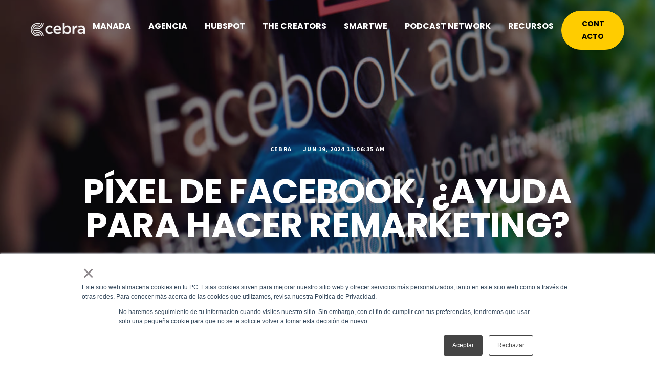

--- FILE ---
content_type: text/html; charset=UTF-8
request_url: https://www.cebra.com/blog/pixel-de-facebook
body_size: 13419
content:
<!doctype html><html lang="es"><head>
    <meta charset="utf-8">
    <title>Pixel de Facebook: una estrategia para remarketing | Cebra Blog</title>
    <link rel="shortcut icon" href="https://www.cebra.com/hubfs/favicon_cebra-1.png">
    <meta name="description" content="Descubre qué es el pixel de Facebook y cómo puede ayudarte a optimizar procesos, desarrollar campañas efectivas y ejecutar remarketing.">
		<meta name="robots" content="follow, max-snippet:-1, max-video-preview:-1, max-image-preview:large">
    
    
    
      
    
    
    
    <meta name="viewport" content="width=device-width, initial-scale=1">

    <script src="/hs/hsstatic/jquery-libs/static-1.1/jquery/jquery-1.7.1.js"></script>
<script>hsjQuery = window['jQuery'];</script>
    <meta property="og:description" content="Descubre qué es el pixel de Facebook y cómo puede ayudarte a optimizar procesos, desarrollar campañas efectivas y ejecutar remarketing.">
    <meta property="og:title" content="Pixel de Facebook: una estrategia para remarketing | Cebra Blog">
    <meta name="twitter:description" content="Descubre qué es el pixel de Facebook y cómo puede ayudarte a optimizar procesos, desarrollar campañas efectivas y ejecutar remarketing.">
    <meta name="twitter:title" content="Pixel de Facebook: una estrategia para remarketing | Cebra Blog">

    

    
    <style>
a.cta_button{-moz-box-sizing:content-box !important;-webkit-box-sizing:content-box !important;box-sizing:content-box !important;vertical-align:middle}.hs-breadcrumb-menu{list-style-type:none;margin:0px 0px 0px 0px;padding:0px 0px 0px 0px}.hs-breadcrumb-menu-item{float:left;padding:10px 0px 10px 10px}.hs-breadcrumb-menu-divider:before{content:'›';padding-left:10px}.hs-featured-image-link{border:0}.hs-featured-image{float:right;margin:0 0 20px 20px;max-width:50%}@media (max-width: 568px){.hs-featured-image{float:none;margin:0;width:100%;max-width:100%}}.hs-screen-reader-text{clip:rect(1px, 1px, 1px, 1px);height:1px;overflow:hidden;position:absolute !important;width:1px}
</style>

<link rel="stylesheet" href="https://www.cebra.com/hubfs/hub_generated/template_assets/1/69205674418/1763653966377/template_main.min.css">
<link rel="stylesheet" href="https://www.cebra.com/hubfs/hub_generated/template_assets/1/69205765038/1763653982177/template_blog.min.css">
<link rel="stylesheet" href="https://www.cebra.com/hubfs/hub_generated/template_assets/1/69206517895/1763653974231/template_theme-overrides.min.css">
<link rel="stylesheet" href="https://www.cebra.com/hubfs/hub_generated/module_assets/1/69205364576/1741992065544/module_menu-section.min.css">
<link rel="stylesheet" href="https://www.cebra.com/hubfs/hub_generated/module_assets/1/114906562685/1741992102655/module_Site_search_input_copia.min.css">
<link rel="stylesheet" href="https://www.cebra.com/hubfs/hub_generated/module_assets/1/69200892977/1749676551707/module_customizable-button.min.css">

<style>
	#hs_cos_wrapper_module_17359152555294 .button {
  font-size:14px !important;
  color:#000000;
  background:#FFCC00;
  border:1px solid #FFCC00;
}

#hs_cos_wrapper_module_17359152555294 .button:hover {
  color:#000000;
  background:#FFFFFF;
  border:1px solid #000000;
}

#hs_cos_wrapper_module_17359152555294 .button_container {
  width:100%;
  justify-content:center;
}

#hs_cos_wrapper_module_17359152555294 .button_container .button>span { width:15px; }

#hs_cos_wrapper_module_17359152555294 .button_container .button>span>svg { fill:#000000; }

#hs_cos_wrapper_module_17359152555294 .button_container .button:hover>span>svg { fill:#FFFFFF; }

</style>

<link rel="stylesheet" href="https://www.cebra.com/hubfs/hub_generated/module_assets/1/184037685834/1740875271368/module_footer.min.css">
<style>
  @font-face {
    font-family: "Lexend";
    font-weight: 400;
    font-style: normal;
    font-display: swap;
    src: url("/_hcms/googlefonts/Lexend/regular.woff2") format("woff2"), url("/_hcms/googlefonts/Lexend/regular.woff") format("woff");
  }
  @font-face {
    font-family: "Lexend";
    font-weight: 700;
    font-style: normal;
    font-display: swap;
    src: url("/_hcms/googlefonts/Lexend/700.woff2") format("woff2"), url("/_hcms/googlefonts/Lexend/700.woff") format("woff");
  }
  @font-face {
    font-family: "Source Sans Pro";
    font-weight: 400;
    font-style: normal;
    font-display: swap;
    src: url("/_hcms/googlefonts/Source_Sans_Pro/regular.woff2") format("woff2"), url("/_hcms/googlefonts/Source_Sans_Pro/regular.woff") format("woff");
  }
  @font-face {
    font-family: "Source Sans Pro";
    font-weight: 700;
    font-style: normal;
    font-display: swap;
    src: url("/_hcms/googlefonts/Source_Sans_Pro/700.woff2") format("woff2"), url("/_hcms/googlefonts/Source_Sans_Pro/700.woff") format("woff");
  }
  @font-face {
    font-family: "Source Sans Pro";
    font-weight: 700;
    font-style: normal;
    font-display: swap;
    src: url("/_hcms/googlefonts/Source_Sans_Pro/700.woff2") format("woff2"), url("/_hcms/googlefonts/Source_Sans_Pro/700.woff") format("woff");
  }
</style>

    <script type="application/ld+json">
{
  "mainEntityOfPage" : {
    "@type" : "WebPage",
    "@id" : "https://www.cebra.com/blog/pixel-de-facebook"
  },
  "author" : {
    "name" : "Cebra",
    "url" : "https://www.cebra.com/blog/author/cebra",
    "@type" : "Person"
  },
  "headline" : "Pixel de Facebook: una estrategia para remarketing | Cebra Blog",
  "datePublished" : "2024-06-19T15:06:35.000Z",
  "dateModified" : "2024-06-27T19:55:41.379Z",
  "publisher" : {
    "name" : "Cebra",
    "logo" : {
      "url" : "https://cdn2.hubspot.net/hubfs/2085801/logo-03-1.png",
      "@type" : "ImageObject"
    },
    "@type" : "Organization"
  },
  "@context" : "https://schema.org",
  "@type" : "BlogPosting",
  "image" : [ "https://2085801.fs1.hubspotusercontent-na1.net/hubfs/2085801/shutterstock_1078357280%20%281%29.jpg" ]
}
</script>


    
<!--  Added by GoogleTagManager integration -->
<script>
var _hsp = window._hsp = window._hsp || [];
window.dataLayer = window.dataLayer || [];
function gtag(){dataLayer.push(arguments);}

var useGoogleConsentModeV2 = true;
var waitForUpdateMillis = 1000;



var hsLoadGtm = function loadGtm() {
    if(window._hsGtmLoadOnce) {
      return;
    }

    if (useGoogleConsentModeV2) {

      gtag('set','developer_id.dZTQ1Zm',true);

      gtag('consent', 'default', {
      'ad_storage': 'denied',
      'analytics_storage': 'denied',
      'ad_user_data': 'denied',
      'ad_personalization': 'denied',
      'wait_for_update': waitForUpdateMillis
      });

      _hsp.push(['useGoogleConsentModeV2'])
    }

    (function(w,d,s,l,i){w[l]=w[l]||[];w[l].push({'gtm.start':
    new Date().getTime(),event:'gtm.js'});var f=d.getElementsByTagName(s)[0],
    j=d.createElement(s),dl=l!='dataLayer'?'&l='+l:'';j.async=true;j.src=
    'https://www.googletagmanager.com/gtm.js?id='+i+dl;f.parentNode.insertBefore(j,f);
    })(window,document,'script','dataLayer','GTM-W4SL9ZZ9');

    window._hsGtmLoadOnce = true;
};

_hsp.push(['addPrivacyConsentListener', function(consent){
  if(consent.allowed || (consent.categories && consent.categories.analytics)){
    hsLoadGtm();
  }
}]);

</script>

<!-- /Added by GoogleTagManager integration -->


<meta name="google-site-verification" content="8TKXaXEz_OS0bmKA_7XDiGKqOodmpex295q3-kTWUnk">
<!-- Google Tag Manager -->
<script>(function(w,d,s,l,i){w[l]=w[l]||[];w[l].push({'gtm.start':
new Date().getTime(),event:'gtm.js'});var f=d.getElementsByTagName(s)[0],
j=d.createElement(s),dl=l!='dataLayer'?'&l='+l:'';j.async=true;j.src=
'https://www.googletagmanager.com/gtm.js?id='+i+dl;f.parentNode.insertBefore(j,f);
})(window,document,'script','dataLayer','GTM-MZNNH3KV');</script>
<!-- End Google Tag Manager -->

<!-- Google tag (gtag.js) -->
<script async src="https://www.googletagmanager.com/gtag/js?id=G-XE82BKMDL8"></script>
<script>
  window.dataLayer = window.dataLayer || [];
  function gtag(){dataLayer.push(arguments);}
  gtag('js', new Date());

  gtag('config', 'G-XE82BKMDL8');
</script>

<!-- Meta Pixel Code -->
<script>
!function(f,b,e,v,n,t,s)
{if(f.fbq)return;n=f.fbq=function(){n.callMethod?
n.callMethod.apply(n,arguments):n.queue.push(arguments)};
if(!f._fbq)f._fbq=n;n.push=n;n.loaded=!0;n.version='2.0';
n.queue=[];t=b.createElement(e);t.async=!0;
t.src=v;s=b.getElementsByTagName(e)[0];
s.parentNode.insertBefore(t,s)}(window, document,'script',
'https://connect.facebook.net/en_US/fbevents.js');
fbq('init', '1257247785181099');
fbq('track', 'PageView');
</script>


<!-- End Meta Pixel Code -->
<!-- Aqui comienza modulo de accesibilidad -->

<link rel="stylesheet" href="https://cdnjs.cloudflare.com/ajax/libs/font-awesome/6.2.0/css/all.min.css" integrity="sha512-xh6O/CkQoPOWDdYTDqeRdPCVd1SpvCA9XXcUnZS2FmJNp1coAFzvtCN9BmamE+4aHK8yyUHUSCcJHgXloTyT2A==" crossorigin="anonymous" referrerpolicy="no-referrer">

<style>
    :root {
        --readabler-bg: #ffffff;
        --readabler-color: #FFCC00;
        --readabler-color-dark: #FFCC00;
        --readabler-color-transparent: #EBEDEF4D;
        --readabler-color-transparent-dark: rgba(255, 204, 0, .2);
        --readabler-border-radius: 16px;
        --readabler-btn-color-hover: #000;
        --readabler-btn-bg: #000;
        --readabler-reading-guide-bg:: #f5313e;
        --readabler-reading-guide-radius: 4px;
        --readabler-reading-guide-border-width:: 2px;
        --readabler-reading-guide-border-color:: #000000;
        --readabler-tts-bg: rgba(245, 49, 62, 1);
        --readabler-tts-color: rgba(255, 255, 255, 1);
    }
    #mdp-readabler-popup {
        right: 10px;
        max-height: calc(100vh - 120px);
    }
    #mdp-readabler-popup-footer button {
        padding: 0;
    }
    #mdp-readabler-popup-footer .mdp-readabler-statement {
        display: none;
    }

</style>
<link href="https://www.cebra.com/hubfs/hub_generated/template_assets/1/95993124485/1763653967435/template_readabler.min.css" rel="stylesheet">
<!-- Aqui termina modulo de accesibilidad --> 
<link rel="amphtml" href="https://www.cebra.com/blog/pixel-de-facebook?hs_amp=true">

<meta property="og:image" content="https://www.cebra.com/hubfs/shutterstock_1078357280%20(1).jpg">
<meta property="og:image:width" content="1000">
<meta property="og:image:height" content="668">
<meta property="og:image:alt" content="pixel facebook">
<meta name="twitter:image" content="https://www.cebra.com/hubfs/shutterstock_1078357280%20(1).jpg">
<meta name="twitter:image:alt" content="pixel facebook">

<meta property="og:url" content="https://www.cebra.com/blog/pixel-de-facebook">
<meta name="twitter:card" content="summary_large_image">

<link rel="canonical" href="https://www.cebra.com/blog/pixel-de-facebook">
<link rel="stylesheet" href="https://www.cebra.com/hubfs/hub_generated/template_assets/1/92067840438/1763653971383/template_General_Cebra_2022_Pro.min.css">
<meta property="og:type" content="article">
<link rel="alternate" type="application/rss+xml" href="https://www.cebra.com/blog/rss.xml">
<meta name="twitter:domain" content="www.cebra.com">
<script src="//platform.linkedin.com/in.js" type="text/javascript">
    lang: es_ES
</script>

<meta http-equiv="content-language" content="es">






    
		  <link rel="stylesheet" href="https://unpkg.com/aos@next/dist/aos.css">
  <meta name="generator" content="HubSpot"></head>
  <body>
<!--  Added by GoogleTagManager integration -->
<noscript><iframe src="https://www.googletagmanager.com/ns.html?id=GTM-W4SL9ZZ9" height="0" width="0" style="display:none;visibility:hidden"></iframe></noscript>

<!-- /Added by GoogleTagManager integration -->

   <!-- Google Tag Manager (noscript) -->
	<noscript><iframe src="https://www.googletagmanager.com/ns.html?id=GTM-MZNNH3KV" height="0" width="0" style="display:none;visibility:hidden"></iframe></noscript>
	<!-- End Google Tag Manager (noscript) -->
    <div id="preloader">
      <div id="preloader_preload"></div>
    </div>
    <div class="body-wrapper   hs-content-id-159664656145 hs-blog-post hs-blog-id-168741130812">
      
        <div data-global-resource-path="Bomby/templates/partials/header.html"><header class="header">

  
  <a href="#main-content" class="header__skip">Skip to content</a>

  
  <div class="container-fluid content-wrapper">
<div class="row-fluid-wrapper">
<div class="row-fluid">
<div class="span12 widget-span widget-type-cell " style="" data-widget-type="cell" data-x="0" data-w="12">

</div><!--end widget-span -->
</div>
</div>
</div>
  

  <div class="header__container content-wrapper">

    
    <div class="header__logo header__logo--main">
      <div id="hs_cos_wrapper_site_logo" class="hs_cos_wrapper hs_cos_wrapper_widget hs_cos_wrapper_type_module widget-type-logo" style="" data-hs-cos-general-type="widget" data-hs-cos-type="module">
  






















  
  <span id="hs_cos_wrapper_site_logo_hs_logo_widget" class="hs_cos_wrapper hs_cos_wrapper_widget hs_cos_wrapper_type_logo" style="" data-hs-cos-general-type="widget" data-hs-cos-type="logo"><a href="https://cebra.com/" id="hs-link-site_logo_hs_logo_widget" style="border-width:0px;border:0px;"><img src="https://www.cebra.com/hs-fs/hubfs/Logo-1.png?width=138&amp;height=35&amp;name=Logo-1.png" class="hs-image-widget " height="35" style="height: auto;width:138px;border-width:0px;border:0px;" width="138" alt="Logo-1" title="Logo-1" srcset="https://www.cebra.com/hs-fs/hubfs/Logo-1.png?width=69&amp;height=18&amp;name=Logo-1.png 69w, https://www.cebra.com/hs-fs/hubfs/Logo-1.png?width=138&amp;height=35&amp;name=Logo-1.png 138w, https://www.cebra.com/hs-fs/hubfs/Logo-1.png?width=207&amp;height=53&amp;name=Logo-1.png 207w, https://www.cebra.com/hs-fs/hubfs/Logo-1.png?width=276&amp;height=70&amp;name=Logo-1.png 276w, https://www.cebra.com/hs-fs/hubfs/Logo-1.png?width=345&amp;height=88&amp;name=Logo-1.png 345w, https://www.cebra.com/hs-fs/hubfs/Logo-1.png?width=414&amp;height=105&amp;name=Logo-1.png 414w" sizes="(max-width: 138px) 100vw, 138px"></a></span>
</div>
    </div>
    

    
    <div class="header__column">

      
      <div class="header__row-2">
        <div class="header__navigation header--element">
          <div id="hs_cos_wrapper_navigation-primary" class="hs_cos_wrapper hs_cos_wrapper_widget hs_cos_wrapper_type_module" style="" data-hs-cos-general-type="widget" data-hs-cos-type="module">





























<nav aria-label="Main menu" class="navigation-primary">
  
  
  <ul class="submenu level-1">
    
      
  <li class="has-submenu menu-item2 hs-skip-lang-url-rewrite">
    <a id="btn1" href="javascript:;" class="menu-link">Manada</a>

    
      <input type="checkbox" id="Manada" class="submenu-toggle">
      <label class="menu-arrow" for="Manada">
        <span class="menu-arrow-bg"></span>
      </label>
      
  
  <ul class="submenu level-2">
    
      
  <li class="no-submenu menu-item hs-skip-lang-url-rewrite">
    <a id="btn1" href="https://www.cebra.com/historia-agencia-cebra" class="menu-link">Nuestra Historia</a>

    
  </li>

    
      
  <li class="no-submenu menu-item hs-skip-lang-url-rewrite">
    <a id="btn2" href="https://www.cebra.com/equipo-agencia-cebra" class="menu-link">Nuestro Equipo</a>

    
  </li>

    
      
  <li class="no-submenu menu-item hs-skip-lang-url-rewrite">
    <a id="btn3" href="https://www.cebra.com/sello-corporativo" class="menu-link">Sello Corporativo</a>

    
  </li>

    
      
  <li class="no-submenu menu-item hs-skip-lang-url-rewrite">
    <a id="btn4" href="https://www.cebra.com/convenios/fundaciones" class="menu-link">Fundaciones</a>

    
  </li>

    
      
  <li class="no-submenu menu-item hs-skip-lang-url-rewrite">
    <a id="btn5" href="https://www.cebra.com/software-partners" class="menu-link">Alianzas</a>

    
  </li>

    
  </ul>

    
  </li>

    
      
  <li class="has-submenu menu-item2 hs-skip-lang-url-rewrite">
    <a id="btn2" href="javascript:;" class="menu-link">Agencia</a>

    
      <input type="checkbox" id="Agencia" class="submenu-toggle">
      <label class="menu-arrow" for="Agencia">
        <span class="menu-arrow-bg"></span>
      </label>
      
  
  <ul class="submenu level-2">
    
      
  <li class="no-submenu menu-item hs-skip-lang-url-rewrite">
    <a id="btn1" href="https://www.cebra.com/agencia-social-media" class="menu-link">Social Media</a>

    
  </li>

    
      
  <li class="no-submenu menu-item hs-skip-lang-url-rewrite">
    <a id="btn2" href="https://www.cebra.com/agencia-paid-media" class="menu-link">Paid Media</a>

    
  </li>

    
      
  <li class="no-submenu menu-item hs-skip-lang-url-rewrite">
    <a id="btn3" href="https://www.cebra.com/influencer-marketing" class="menu-link">Influencer Marketing</a>

    
  </li>

    
      
  <li class="no-submenu menu-item hs-skip-lang-url-rewrite">
    <a id="btn4" href="https://www.cebra.com/agencia-content-marketing" class="menu-link">Marketing de Contenidos</a>

    
  </li>

    
      
  <li class="no-submenu menu-item hs-skip-lang-url-rewrite">
    <a id="btn5" href="https://www.cebra.com/agencia-seo" class="menu-link">SEO</a>

    
  </li>

    
      
  <li class="no-submenu menu-item hs-skip-lang-url-rewrite">
    <a id="btn6" href="https://www.cebra.com/agencia-de-desarrollo-web" class="menu-link">Desarrollo Web</a>

    
  </li>

    
  </ul>

    
  </li>

    
      
  <li class="no-submenu menu-item hs-skip-lang-url-rewrite">
    <a id="btn3" href="https://www.cebra.com/hubspot-crm" class="menu-link">HubSpot</a>

    
  </li>

    
      
  <li class="no-submenu menu-item hs-skip-lang-url-rewrite">
    <a id="btn4" href="https://thecreators.cebra.com" class="menu-link">The Creators</a>

    
  </li>

    
      
  <li class="no-submenu menu-item hs-skip-lang-url-rewrite">
    <a id="btn5" href="https://www.cebra.com/smart-we" class="menu-link">Smartwe</a>

    
  </li>

    
      
  <li class="no-submenu menu-item hs-skip-lang-url-rewrite">
    <a id="btn6" href="https://www.cebra.com/podcastnetwork" class="menu-link">Podcast Network</a>

    
  </li>

    
      
  <li class="has-submenu menu-item2 hs-skip-lang-url-rewrite">
    <a id="btn7" href="javascript:;" class="menu-link">Recursos</a>

    
      <input type="checkbox" id="Recursos" class="submenu-toggle">
      <label class="menu-arrow" for="Recursos">
        <span class="menu-arrow-bg"></span>
      </label>
      
  
  <ul class="submenu level-2">
    
      
  <li class="no-submenu menu-item hs-skip-lang-url-rewrite">
    <a id="btn1" href="https://www.cebra.com/blog" class="menu-link">Blog</a>

    
  </li>

    
      
  <li class="no-submenu menu-item hs-skip-lang-url-rewrite">
    <a id="btn2" href="https://www.cebra.com/newsletter" class="menu-link">Newsletter</a>

    
  </li>

    
      
  <li class="no-submenu menu-item hs-skip-lang-url-rewrite">
    <a id="btn3" href="https://www.cebra.com/ebooks" class="menu-link">Ebooks</a>

    
  </li>

    
      
  <li class="no-submenu menu-item hs-skip-lang-url-rewrite">
    <a id="btn4" href="https://www.cebra.com/eventos-webinars" class="menu-link">Webinars</a>

    
  </li>

    
      
  <li class="no-submenu menu-item hs-skip-lang-url-rewrite">
    <a id="btn5" href="https://www.cebra.com/casos-de-exito" class="menu-link">Casos de Éxito</a>

    
  </li>

    
      
  <li class="no-submenu menu-item hs-skip-lang-url-rewrite">
    <a id="btn6" href="https://academia.cebra.la/knowledge" class="menu-link">Centro de Ayuda</a>

    
  </li>

    
      
  <li class="no-submenu menu-item hs-skip-lang-url-rewrite">
    <a id="btn7" href="https://www.cebra.com/seo-insights" class="menu-link">SEO Insights</a>

    
  </li>

    
      
  <li class="no-submenu menu-item hs-skip-lang-url-rewrite">
    <a id="btn8" href="https://www.cebra.com/the-seo-journal" class="menu-link">The SEO Journal</a>

    
  </li>

    
  </ul>

    
  </li>

    
  </ul>

</nav></div>
        </div>
        
        <div class="header--toggle header__navigation--toggle"></div>
        
        <div class="header--toggle header__search--toggle"></div>
        <div class="header__close--toggle"></div>
        <div class="header__search header--element">
         <div id="hs_cos_wrapper_module_16836625815985" class="hs_cos_wrapper hs_cos_wrapper_widget hs_cos_wrapper_type_module" style="" data-hs-cos-general-type="widget" data-hs-cos-type="module">







<div class="hs-search-field">
    <div class="hs-search-field__bar">
      <form data-hs-do-not-collect="true" action="//2085801.hs-sites.com/prueba-resultado">
        
        <input type="text" class="hs-search-field__input" name="term" autocomplete="off" aria-label="Search" placeholder="Buscar">

        
          <input type="hidden" name="type" value="SITE_PAGE">
        
        
        
          <input type="hidden" name="type" value="BLOG_POST">
          <input type="hidden" name="type" value="LISTING_PAGE">
        
        

        
      </form>
    </div>
    <ul class="hs-search-field__suggestions"></ul>
</div></div>
        </div>
      </div>
      

    </div>
    
    <div class="header__cta">
			<div id="hs_cos_wrapper_module_17359152555294" class="hs_cos_wrapper hs_cos_wrapper_widget hs_cos_wrapper_type_module" style="" data-hs-cos-general-type="widget" data-hs-cos-type="module"><div class="button_container">
	
	
	
	
	

	
	
	

	<a id="" class="button bg-false" href="https://www.cebra.com/contacto">
		contacto
		
	</a>

</div>


</div>
		</div>
  </div>

</header></div>
      

      

<main id="main-content" class="body-container-wrapper">
  <div class="body-container body-container--blog-post">

    
    <article class="blog-post">
      <div class="blog-post__title-wrapper" style="background-image: url(https://www.cebra.com/hubfs/shutterstock_1078357280%20%281%29.jpg)">
        <div class="blog_post__overlay">
          <div class="content-wrapper">
            <div class="blog-post__meta">
              <a href="https://www.cebra.com/blog/author/cebra" rel="author">
                Cebra
              </a>
              <time datetime="2024-06-19 15:06:35" class="blog-post__timestamp">
                Jun 19, 2024 11:06:35 AM
              </time>
            </div>
            <h1><span id="hs_cos_wrapper_name" class="hs_cos_wrapper hs_cos_wrapper_meta_field hs_cos_wrapper_type_text" style="" data-hs-cos-general-type="meta_field" data-hs-cos-type="text">Píxel de Facebook, ¿ayuda para hacer remarketing?</span></h1>
          </div>
        </div>
      </div>
      <div class="content-wrapper">
        <div class="blog-post__body">
          <span id="hs_cos_wrapper_post_body" class="hs_cos_wrapper hs_cos_wrapper_meta_field hs_cos_wrapper_type_rich_text" style="" data-hs-cos-general-type="meta_field" data-hs-cos-type="rich_text"><p style="text-align: justify;">Utiliza el píxel de facebook para crear anuncios <strong>que sí venden.</strong></p>
<!--more-->
<p style="text-align: justify;">Esta herramienta te ayudará a optimizar tus procesos, desarrollar campañas efectivas y también podrás ejecutar unas de las estrategias de anuncios más rentables, el remarketing.</p>
<p style="text-align: justify;">En <a href="/" rel="noopener" target="_blank"><span>Cebra</span></a> desarrollamos buenas prácticas para las <a href="/blog/seo-y-sem" rel="noopener" target="_blank"><span>estrategias SEO y SEM</span></a>, por lo que en esta oportunidad te contamos cómo funciona el facebook píxel.</p>
<h2 style="font-size: 18px;"><span style="color: #000000;">¿Qué es el píxel de Facebook?</span></h2>
<p>En términos técnicos, el píxel de Facebook es un código JavaScript que insertas en tu sitio web para tomar la información almacenada en las cookies, es decir, aquella información que está en los navegadores cada vez que se visita una página web.</p>
<p>Las cookies permiten al píxel hacer un seguimiento de las acciones que realizan los usuarios, tales como hacer una compra o agregar un artículo al carrito.</p>
<p>Estas acciones, que pueden ser variadas, también son denominadas eventos. Desde el <a href="https://www.facebook.com/micro_site/url/?click_from_context_menu=true&amp;country=CL&amp;destination=https%3A%2F%2Ffacebook.com%2Fevents_manager&amp;event_type=click&amp;last_nav_impression_id=0dlb6nxosr0S3UbND&amp;max_percent_page_viewed=35&amp;max_viewport_height_px=578&amp;max_viewport_width_px=1280&amp;orig_http_referrer=https%3A%2F%2Fwww.google.com%2F&amp;orig_request_uri=https%3A%2F%2Fwww.facebook.com%2Fbusiness%2Fhelp%2F952192354843755%3Fid%3D1205376682832142&amp;primary_cmsid=952192354843755&amp;primary_content_locale=es_LA&amp;region=latam&amp;scrolled=true&amp;session_id=1U5Ub0xPDtRGj2Zmd&amp;site=fb4b&amp;extra_data%5bview_type%5d=v3_initial_view&amp;extra_data%5bsite_section%5d=help&amp;extra_data%5bplacement%5d=%2Fbusiness%2Fhelp%2F952192354843755" rel="noopener" target="_blank"><span>Administrador de eventos de Facebook</span></a> puedes visualizar todos los movimientos que se realizaron en tu sitio.&nbsp;</p>
<p>&nbsp;</p>
<h2 style="font-size: 18px;"><span style="color: #000000;">¿Para qué sirve el Píxel de Facebook?</span></h2>
<p style="text-align: justify;">Con el Facebook píxel, Meta analiza toda la data obtenida desde la web y se hace más inteligente, por consiguiente, podrás tomar esa información y crear públicos personalizados, como por ejemplo: un apartado para los que visitaron tu página, los que se registraron o los que compraron. Ya con esto, ejecuta estrategias como el remarketing.</p>
<p style="text-align: justify;"><a href="https://www.facebook.com/business/help/952192354843755?id=1205376682832142" rel="noopener" target="_blank"><span>Configura e instala un píxel de Meta para tu cuenta.&nbsp;</span></a></p>
<h2 style="font-size: 18px;"><span style="color: #000000;">¿Cómo se hace remarketing en Facebook?</span></h2>
<p style="text-align: justify;">El remarketing en términos simples consiste en volver a mostrar tu marca, producto o servicio a una misma persona. ¿Te ha pasado que estás visitando un e-commerce, agregaste algo al carrito de compras, por alguna razón abandonaste el sitio web y luego te llegó un correo electrónico recordándote que tienes un producto olvidado en el carrito? Bueno, esto es <strong>remarketing.</strong></p>
<p style="text-align: justify;">En <a href="/" rel="noopener" target="_blank"><span>Cebra</span></a> queremos enseñarte con mayor precisión, y te explicamos qué, además del <strong>remarketing,</strong> existe algo más llamado <a href="https://www.facebook.com/business/goals/retargeting" rel="noopener" target="_blank"><strong><span>retargeting</span></strong></a><strong>.</strong>&nbsp;</p>
<p style="text-align: justify;">Vamos a aclarar brevemente en qué consiste cada uno:&nbsp;</p>
<ul>
<li style="color: #333333;" aria-level="1"><span style="color: #000000;">Remarketing (to market again):&nbsp;</span></li>
</ul>
<p style="text-align: justify;">Es un concepto más amplio que abarca distintos canales o plataformas para comunicar. Este concepto se utilizaba antes de la llegada del marketing digital, de modo que aplica para las formas de venta tradicionales.&nbsp;</p>
<ul>
<li style="color: #333333;" aria-level="1"><span style="color: #000000;">Retargeting:&nbsp;</span></li>
</ul>
<p style="text-align: justify;">En tanto, el retargeting es, según <a href="https://blog.hubspot.es/marketing/que-es-retargeting" rel="noopener" target="_blank"><span>HubSpot</span></a>, una forma de hacer publicidad en línea y se muestra a personas que ya visitaron tu sitio web o son un contacto que existe en tu base de datos (como un lead o un cliente).&nbsp;</p>
<h2 style="font-size: 20px;"><span style="color: #000000;">Beneficios de usar el píxel de Facebook</span></h2>
<p style="text-align: justify;">Luego de revisar estos conceptos, queremos contarte el impacto que puede tener el píxel de Facebook en tu negocio:</p>
<ol>
<li style="color: #333333;" aria-level="1"><span style="color: #000000;">Esta herramienta te permitirá llegar a personas que han visitado tu sitio web, e-commerce, aplicación o página de Facebook. Es decir, es un público que ya te conoce y ha mostrado un interés previo en tu marca, producto o servicio.&nbsp;</span></li>
<li style="color: #333333;" aria-level="1"><span style="color: #000000;">Además, esta herramienta permite personalizar anuncios de manera automática. Esto quiere decir que, si tienes una tienda de productos para mascotas y un usuario ha estado buscando previamente artículos para su perro, tus anuncios se mostrarán durante la navegación en Internet de esa persona que podría convertirse en tu cliente.</span></li>
<li style="color: #333333;" aria-level="1"><span style="color: #000000;">También te permitirá fidelizar a tus clientes, mostrando tus nuevos productos y dando la posibilidad de que vuelvan a realizar una compra o la acción que deseas.</span></li>
</ol>
<h2 style="font-size: 18px;"><span style="color: #000000;">Tips para hacer remarketing con el píxel de Facebook</span></h2>
<p style="text-align: justify;">Aprovecha el remarketing de manera exitosa:</p>
<ol>
<li style="color: #333333;" aria-level="1"><span style="color: #000000;">Si tienes información de las personas que interactuaron con tu empresa, haz una lista con ellas</span><a href="https://www.facebook.com/business/help/2082575038703844?id=2469097953376494&amp;ref=fbb_retargeting" rel="noopener" target="_blank"><span> usando el formato </span></a><span style="color: #000000;">que indica Facebook.</span></li>
<li style="color: #333333;" aria-level="1"><span style="color: #000000;">De la lista de personas que interactuaron con tu empresa, determina quiénes son aquellas a quienes deseas volver a dirigirte. El Facebook Píxel permite </span><a href="https://www.facebook.com/business/help/170456843145568?id=2469097953376494&amp;ref=FBB_Retargeting" rel="noopener" target="_blank"><span>crear públicos personalizados</span></a><span style="color: #000000;"> a partir de una lista.</span></li>
<li style="color: #333333;" aria-level="1"><span style="color: #000000;">Crea y muestra </span><a href="https://www.facebook.com/business/ads/dynamic-ads?ref=FBB_Retargeting" rel="noopener" target="_blank"><span>anuncios dinámicos</span></a><span style="color: #000000;"> relevantes a aquellas personas que realizaron alguna acción en tu sitio web.</span></li>
<li style="color: #333333;" aria-level="1"><span style="color: #000000;">Una vez implementada tu campaña de retargeting, consulta de manera constante el rendimiento de tus anuncios y obtén información de valor para tu empresa.</span></li>
</ol>
<p style="text-align: justify;">Entendiendo la importancia y el impacto que podría implicar el retargeting en Facebook para tu compañía, en Cebra queremos ayudarte a implementarlo en tu negocio. Si necesitas recibir asesoría respecto a este tema, conoce nuestra <a href="/agencia-social-media" rel="noopener" target="_blank"><span>estrategia de Marketing de Redes Sociales</span></a> y déjanos ayudarte a impulsar tu marca.</p>
<p style="text-align: justify;">¿Te gustó lo que leíste? Descubre mucho más en nuestro <a href="/blog" rel="noopener" target="_blank"><span>blog de marketing digital</span></a> y no olvides seguirnos en nuestras redes sociales: <a href="https://www.instagram.com/cebralatam/" rel="noopener" target="_blank"><span>Instagram</span></a> y <a href="https://www.linkedin.com/company/cebralatam" rel="noopener" target="_blank"><span>LinkedIn.</span></a>&nbsp;</p></span>
        </div>
        
        <div class="blog-post__tags">
          
          <a class="blog-post__tag-link" href="https://www.cebra.com/blog/tag/redes-sociales" rel="tag">Redes Sociales</a>,
          
          <a class="blog-post__tag-link" href="https://www.cebra.com/blog/tag/facebook" rel="tag">Facebook</a>
          
        </div>
        
      </div>
    </article>
		
    

    
    
    

    
  
      
        <section class="blog-related-posts">
          <div class="content-wrapper">
            <h3>Artículos relacionados</h3>
            <div class="blog-related-posts__list">
      
              <article class="blog-related-posts__post" aria-label="Blog post summary: Link Juice: Un concepto de SEO que debes conocer">
                  <div class="blog-index__wrapper">
                  
                    <a class="blog-related-posts__post-image-wrapper" href="https://www.cebra.com/blog/link-juice" aria-label="Read full post: Link Juice: Un concepto de SEO que debes conocer">
                      <div class="blog-index__post-thumb" style="background-image: url(https://www.cebra.com/hubfs/shutterstock_2173576237%20%282%29.jpg);"></div>
                    </a>
                  
                  <div class="blog-related-posts__content">
                    <h6 class="blog-related-posts__title"><a href="https://www.cebra.com/blog/link-juice">Link Juice: Un concepto de SEO que debes conocer</a></h6>
                    <p>Dentro de todos los conceptos necesarios para posicionar un sitio web, hay uno que tal vez no sea conocido por todos, pero que es de gran...</p>
                  </div>
                </div>
              </article>
        
    

  
      
              <article class="blog-related-posts__post" aria-label="Blog post summary: ¿Cómo crear una cuenta de empresa en instagram?">
                  <div class="blog-index__wrapper">
                  
                    <a class="blog-related-posts__post-image-wrapper" href="https://www.cebra.com/blog/crear-cuenta-de-empresa-instagram" aria-label="Read full post: ¿Cómo crear una cuenta de empresa en instagram?">
                      <div class="blog-index__post-thumb" style="background-image: url(https://www.cebra.com/hubfs/Imported_Blog_Media/Co%CC%81mo-crear-una-cuenta-de-Instagram-empresa-1.jpg);"></div>
                    </a>
                  
                  <div class="blog-related-posts__content">
                    <h6 class="blog-related-posts__title"><a href="https://www.cebra.com/blog/crear-cuenta-de-empresa-instagram">¿Cómo crear una cuenta de empresa en instagram?</a></h6>
                    <p>Instagram se ha convertido en una plataforma esencial para las empresas que desean conectarse con su audiencia, promover sus productos o servicios y...</p>
                  </div>
                </div>
              </article>
        
    

  
      
              <article class="blog-related-posts__post" aria-label="Blog post summary: Google Search Console: ¿Qué es, para qué sirve y cómo ayuda al SEO?">
                  <div class="blog-index__wrapper">
                  
                    <a class="blog-related-posts__post-image-wrapper" href="https://www.cebra.com/blog/google-search-console" aria-label=" Featured image: Google Search Console - Read full post: Google Search Console: ¿Qué es, para qué sirve y cómo ayuda al SEO?">
                      <div class="blog-index__post-thumb" style="background-image: url(https://www.cebra.com/hubfs/Imported_Blog_Media/google-search-console-scaled.jpg);"></div>
                    </a>
                  
                  <div class="blog-related-posts__content">
                    <h6 class="blog-related-posts__title"><a href="https://www.cebra.com/blog/google-search-console">Google Search Console: ¿Qué es, para qué sirve y cómo ayuda al SEO?</a></h6>
                    <p>El <a href="https://search.google.com/search-console/about" rel="noopener" target="_blank">Google Search Console</a> se ha convertido en un aliado imprescindible para los profesionales del Marketing Digital, especialmente en la optimización...</p>
                  </div>
                </div>
              </article>
        
            </div>
          </div>
        </section>
      
    


    

  </div>
</main>

      
        <div data-global-resource-path="Bomby/templates/partials/footer.html"><footer class="footer">
  <div id="hs_cos_wrapper_module_173458912492810" class="hs_cos_wrapper hs_cos_wrapper_widget hs_cos_wrapper_type_module" style="" data-hs-cos-general-type="widget" data-hs-cos-type="module"><div class="footer-sec">	
	<div class="footer-sec__black">
		<div class="footer-sec__black-container">
			
			
			<div class="footer-sec__black-info">	
				<div class="footer-sec__black-info-logo">
					
					
					
					
					
					
					<img src="https://www.cebra.com/hubfs/%5B2024%20-%20CEBRA%20WEB%5D/Logos/logo_cebra-footer.svg" alt="logo_cebra-footer" loading="lazy" width="190" height="49" style="max-width: 100%; height: auto;">
					
				</div>
				<div class="footer-sec__black-info-text">
					<p>Somos una agencia de crecimiento.Desarrollamos estrategias digitales y tecnológicas para ayudar a nuestros clientes a cumplir sus objetivos.</p>
				</div>
				<div class="footer-sec__black-info-social-media">
					
					
					
					<a href="https://www.instagram.com/cebralatam/" target="_blank" rel="noopener">
						<span id="hs_cos_wrapper_module_173458912492810_" class="hs_cos_wrapper hs_cos_wrapper_widget hs_cos_wrapper_type_icon" style="" data-hs-cos-general-type="widget" data-hs-cos-type="icon"><svg version="1.0" xmlns="http://www.w3.org/2000/svg" viewbox="0 0 448 512" aria-hidden="true"><g id="Instagram1_layer"><path d="M224.1 141c-63.6 0-114.9 51.3-114.9 114.9s51.3 114.9 114.9 114.9S339 319.5 339 255.9 287.7 141 224.1 141zm0 189.6c-41.1 0-74.7-33.5-74.7-74.7s33.5-74.7 74.7-74.7 74.7 33.5 74.7 74.7-33.6 74.7-74.7 74.7zm146.4-194.3c0 14.9-12 26.8-26.8 26.8-14.9 0-26.8-12-26.8-26.8s12-26.8 26.8-26.8 26.8 12 26.8 26.8zm76.1 27.2c-1.7-35.9-9.9-67.7-36.2-93.9-26.2-26.2-58-34.4-93.9-36.2-37-2.1-147.9-2.1-184.9 0-35.8 1.7-67.6 9.9-93.9 36.1s-34.4 58-36.2 93.9c-2.1 37-2.1 147.9 0 184.9 1.7 35.9 9.9 67.7 36.2 93.9s58 34.4 93.9 36.2c37 2.1 147.9 2.1 184.9 0 35.9-1.7 67.7-9.9 93.9-36.2 26.2-26.2 34.4-58 36.2-93.9 2.1-37 2.1-147.8 0-184.8zM398.8 388c-7.8 19.6-22.9 34.7-42.6 42.6-29.5 11.7-99.5 9-132.1 9s-102.7 2.6-132.1-9c-19.6-7.8-34.7-22.9-42.6-42.6-11.7-29.5-9-99.5-9-132.1s-2.6-102.7 9-132.1c7.8-19.6 22.9-34.7 42.6-42.6 29.5-11.7 99.5-9 132.1-9s102.7-2.6 132.1 9c19.6 7.8 34.7 22.9 42.6 42.6 11.7 29.5 9 99.5 9 132.1s2.7 102.7-9 132.1z" /></g></svg></span>
					</a>
					
					
					
					<a href="https://www.linkedin.com/company/cebralatam" target="_blank" rel="noopener">
						<span id="hs_cos_wrapper_module_173458912492810_" class="hs_cos_wrapper hs_cos_wrapper_widget hs_cos_wrapper_type_icon" style="" data-hs-cos-general-type="widget" data-hs-cos-type="icon"><svg version="1.0" xmlns="http://www.w3.org/2000/svg" viewbox="0 0 448 512" aria-hidden="true"><g id="LinkedIn In2_layer"><path d="M100.28 448H7.4V148.9h92.88zM53.79 108.1C24.09 108.1 0 83.5 0 53.8a53.79 53.79 0 0 1 107.58 0c0 29.7-24.1 54.3-53.79 54.3zM447.9 448h-92.68V302.4c0-34.7-.7-79.2-48.29-79.2-48.29 0-55.69 37.7-55.69 76.7V448h-92.78V148.9h89.08v40.8h1.3c12.4-23.5 42.69-48.3 87.88-48.3 94 0 111.28 61.9 111.28 142.3V448z" /></g></svg></span>
					</a>
					
				</div>
			</div>
			
			
			
			<div class="footer-sec__black-flags">
				<div class="footer-sec__black-flags-title">
					NOS ENCUENTRAS EN
				</div>
				<div class="footer-sec__black-flags-countries">
					
					<div class="footer-sec__black-flags-countries-column">
						
						<div class="footer-sec__black-flags-countries-column-item">
							
							
							
							
							
							
							<img class="footer-sec__black-flags-countries-column__flag" src="https://www.cebra.com/hubfs/%5B2024%20-%20CEBRA%20WEB%5D/Images/chile.svg" alt="chile" loading="lazy" width="30" height="21" style="max-width: 100%; height: auto;">
							
							<div class="footer-sec__black-flags-countries-column__text">	
								<p>Chile</p>
<p><span>Apoquindo 5950 Piso 8, Las Condes Santiago.</span></p>
							</div>
						</div>
						
						<div class="footer-sec__black-flags-countries-column-item">
							
							
							
							
							
							
							<img class="footer-sec__black-flags-countries-column__flag" src="https://www.cebra.com/hubfs/%5B2024%20-%20CEBRA%20WEB%5D/Images/usa.svg" alt="usa" loading="lazy" width="30" height="21" style="max-width: 100%; height: auto;">
							
							<div class="footer-sec__black-flags-countries-column__text">	
								<p>USA</p>
<p><span>2031 Southwest 70th Avenue, C-21 Davie, FL. 33317</span></p>
							</div>
						</div>
						
						<div class="footer-sec__black-flags-countries-column-item">
							
							
							
							
							
							
							<img class="footer-sec__black-flags-countries-column__flag" src="https://www.cebra.com/hubfs/%5B2024%20-%20CEBRA%20WEB%5D/Images/colombia.svg" alt="colombia" loading="lazy" width="30" height="21" style="max-width: 100%; height: auto;">
							
							<div class="footer-sec__black-flags-countries-column__text">	
								<p>Colombia</p>
<p><span>Calle 93b #12-30, oficina 302, Edificio Pluma, Bogotá.</span></p>
							</div>
						</div>
						
					</div>
					
					<div class="footer-sec__black-flags-countries-column">
						
						<div class="footer-sec__black-flags-countries-column-item">
							
							
							
							
							
							
							<img class="footer-sec__black-flags-countries-column__flag" src="https://www.cebra.com/hubfs/%5B2024%20-%20CEBRA%20WEB%5D/Images/peru.svg" alt="peru" loading="lazy" width="30" height="21" style="max-width: 100%; height: auto;">
							
							<div class="footer-sec__black-flags-countries-column__text">	
								<p>Perú</p>
<p><span>Av. La Paz N° 305 oficina 301 Miraflores, Lima.</span></p>
							</div>
						</div>
						
						<div class="footer-sec__black-flags-countries-column-item">
							
							
							
							
							
							
							<img class="footer-sec__black-flags-countries-column__flag" src="https://www.cebra.com/hubfs/%5B2024%20-%20CEBRA%20WEB%5D/Images/brasil.svg" alt="brasil" loading="lazy" width="30" height="21" style="max-width: 100%; height: auto;">
							
							<div class="footer-sec__black-flags-countries-column__text">	
								<p>Brasil</p>
<p><a href="https://rev360.cebra.la/" rel="noopener" target="_blank"><span>Rev360 by Cebra</span></a></p>
							</div>
						</div>
						
						<div class="footer-sec__black-flags-countries-column-item">
							
							
							
							
							
							
							<img class="footer-sec__black-flags-countries-column__flag" src="https://www.cebra.com/hubfs/%5B2024%20-%20CEBRA%20WEB%5D/Images/espania.svg" alt="espania" loading="lazy" width="30" height="21" style="max-width: 100%; height: auto;">
							
							<div class="footer-sec__black-flags-countries-column__text">	
								<p>España</p>
<p><a href="https://esmartia.com/?hsLang=es-cl&amp;__hstc=95055299.f5e223f07b6c773bb205f987bf31e644.1729082174758.1729529088724.1729623957043.8&amp;__hssc=95055299.5.1729623957043&amp;__hsfp=3534616179" rel="noopener" target="_blank"><span>Esmartia by Cebra</span></a></p>
							</div>
						</div>
						
						<div class="footer-sec__black-flags-countries-column-item">
							
							
							
							
							
							
							<img class="footer-sec__black-flags-countries-column__flag" src="https://www.cebra.com/hubfs/%5B2024%20-%20CEBRA%20WEB%5D/Images/mexico.svg" alt="mexico" loading="lazy" width="30" height="21" style="max-width: 100%; height: auto;">
							
							<div class="footer-sec__black-flags-countries-column__text">	
								<p>México</p>
<p><a href="https://www.mediasource.mx/" rel="noopener" target="_blank">MediaSource by Cebra</a></p>
							</div>
						</div>
						
					</div>
					
				</div>
			</div>
			
			
			
			<div class="footer-sec__black-links">
				
				
				
				<a href="https://www.cebra.com/contacto">
					CONTÁCTANOS
				</a>
				
				
				
				<a href="https://www.cebra.com/software-partners">
					SOFTWARE PARTNERS
				</a>
				
				
				
				<a href="https://cebra.buk.cl/trabaja-con-nosotros">
					TRABAJA CON NOSOTROS
				</a>
				
			</div>
			
			
		</div>
	</div>
	<div class="footer-sec__white">
		<div class="footer-sec__white-container">
			<div class="footer-sec__white-logos">
				<div class="footer-sec__white-logos__brand">
					<div class="footer-sec__white-logos__brand-title">
						ASOCIACIONES
					</div>
					<div class="footer-sec__white-logos__brand-image">	
						
						
						
						
						
						
						
						<img src="https://www.cebra.com/hs-fs/hubfs/%5B2024%20-%20CEBRA%20WEB%5D/Images/logo-empresas-creativas.png?width=199&amp;height=97&amp;name=logo-empresas-creativas.png" alt="logo-empresas-creativas" loading="lazy" width="199" height="97" style="max-width: 100%; height: auto;" srcset="https://www.cebra.com/hs-fs/hubfs/%5B2024%20-%20CEBRA%20WEB%5D/Images/logo-empresas-creativas.png?width=100&amp;height=49&amp;name=logo-empresas-creativas.png 100w, https://www.cebra.com/hs-fs/hubfs/%5B2024%20-%20CEBRA%20WEB%5D/Images/logo-empresas-creativas.png?width=199&amp;height=97&amp;name=logo-empresas-creativas.png 199w, https://www.cebra.com/hs-fs/hubfs/%5B2024%20-%20CEBRA%20WEB%5D/Images/logo-empresas-creativas.png?width=299&amp;height=146&amp;name=logo-empresas-creativas.png 299w, https://www.cebra.com/hs-fs/hubfs/%5B2024%20-%20CEBRA%20WEB%5D/Images/logo-empresas-creativas.png?width=398&amp;height=194&amp;name=logo-empresas-creativas.png 398w, https://www.cebra.com/hs-fs/hubfs/%5B2024%20-%20CEBRA%20WEB%5D/Images/logo-empresas-creativas.png?width=498&amp;height=243&amp;name=logo-empresas-creativas.png 498w, https://www.cebra.com/hs-fs/hubfs/%5B2024%20-%20CEBRA%20WEB%5D/Images/logo-empresas-creativas.png?width=597&amp;height=291&amp;name=logo-empresas-creativas.png 597w" sizes="(max-width: 199px) 100vw, 199px">
						
						
						
						
						
						
						
						
						<img src="https://www.cebra.com/hs-fs/hubfs/%5B2024%20-%20CEBRA%20WEB%5D/Images/asociacion-marketing-digital.png?width=346&amp;height=97&amp;name=asociacion-marketing-digital.png" alt="asociacion-marketing-digital" loading="lazy" width="346" height="97" style="max-width: 100%; height: auto;" srcset="https://www.cebra.com/hs-fs/hubfs/%5B2024%20-%20CEBRA%20WEB%5D/Images/asociacion-marketing-digital.png?width=173&amp;height=49&amp;name=asociacion-marketing-digital.png 173w, https://www.cebra.com/hs-fs/hubfs/%5B2024%20-%20CEBRA%20WEB%5D/Images/asociacion-marketing-digital.png?width=346&amp;height=97&amp;name=asociacion-marketing-digital.png 346w, https://www.cebra.com/hs-fs/hubfs/%5B2024%20-%20CEBRA%20WEB%5D/Images/asociacion-marketing-digital.png?width=519&amp;height=146&amp;name=asociacion-marketing-digital.png 519w, https://www.cebra.com/hs-fs/hubfs/%5B2024%20-%20CEBRA%20WEB%5D/Images/asociacion-marketing-digital.png?width=692&amp;height=194&amp;name=asociacion-marketing-digital.png 692w, https://www.cebra.com/hs-fs/hubfs/%5B2024%20-%20CEBRA%20WEB%5D/Images/asociacion-marketing-digital.png?width=865&amp;height=243&amp;name=asociacion-marketing-digital.png 865w, https://www.cebra.com/hs-fs/hubfs/%5B2024%20-%20CEBRA%20WEB%5D/Images/asociacion-marketing-digital.png?width=1038&amp;height=291&amp;name=asociacion-marketing-digital.png 1038w" sizes="(max-width: 346px) 100vw, 346px">
						
						
						
						
						
						
						
						
						<img src="https://www.cebra.com/hs-fs/hubfs/%5B2024%20-%20CEBRA%20WEB%5D/Images/iab-chile.png?width=241&amp;height=97&amp;name=iab-chile.png" alt="iab-chile" loading="lazy" width="241" height="97" style="max-width: 100%; height: auto;" srcset="https://www.cebra.com/hs-fs/hubfs/%5B2024%20-%20CEBRA%20WEB%5D/Images/iab-chile.png?width=121&amp;height=49&amp;name=iab-chile.png 121w, https://www.cebra.com/hs-fs/hubfs/%5B2024%20-%20CEBRA%20WEB%5D/Images/iab-chile.png?width=241&amp;height=97&amp;name=iab-chile.png 241w, https://www.cebra.com/hs-fs/hubfs/%5B2024%20-%20CEBRA%20WEB%5D/Images/iab-chile.png?width=362&amp;height=146&amp;name=iab-chile.png 362w, https://www.cebra.com/hs-fs/hubfs/%5B2024%20-%20CEBRA%20WEB%5D/Images/iab-chile.png?width=482&amp;height=194&amp;name=iab-chile.png 482w, https://www.cebra.com/hs-fs/hubfs/%5B2024%20-%20CEBRA%20WEB%5D/Images/iab-chile.png?width=603&amp;height=243&amp;name=iab-chile.png 603w, https://www.cebra.com/hs-fs/hubfs/%5B2024%20-%20CEBRA%20WEB%5D/Images/iab-chile.png?width=723&amp;height=291&amp;name=iab-chile.png 723w" sizes="(max-width: 241px) 100vw, 241px">
						
						
						
						
						
						
						
						
						<img src="https://www.cebra.com/hs-fs/hubfs/new-logo-empresa%20Bnegro.png?width=588&amp;height=826&amp;name=new-logo-empresa%20Bnegro.png" alt="new-logo-empresa Bnegro" loading="lazy" width="588" height="826" style="max-width: 100%; height: auto;" srcset="https://www.cebra.com/hs-fs/hubfs/new-logo-empresa%20Bnegro.png?width=294&amp;height=413&amp;name=new-logo-empresa%20Bnegro.png 294w, https://www.cebra.com/hs-fs/hubfs/new-logo-empresa%20Bnegro.png?width=588&amp;height=826&amp;name=new-logo-empresa%20Bnegro.png 588w, https://www.cebra.com/hs-fs/hubfs/new-logo-empresa%20Bnegro.png?width=882&amp;height=1239&amp;name=new-logo-empresa%20Bnegro.png 882w, https://www.cebra.com/hs-fs/hubfs/new-logo-empresa%20Bnegro.png?width=1176&amp;height=1652&amp;name=new-logo-empresa%20Bnegro.png 1176w, https://www.cebra.com/hs-fs/hubfs/new-logo-empresa%20Bnegro.png?width=1470&amp;height=2065&amp;name=new-logo-empresa%20Bnegro.png 1470w, https://www.cebra.com/hs-fs/hubfs/new-logo-empresa%20Bnegro.png?width=1764&amp;height=2478&amp;name=new-logo-empresa%20Bnegro.png 1764w" sizes="(max-width: 588px) 100vw, 588px">
						
						
					</div>
				</div>
				<div class="footer-sec__white-logos__content">
					<div class="footer-sec__white-logos__content-title">
						CONTENT CREATION
					</div>
					
					<div class="footer-sec__white-logos__content-image">	
						
						
						
						
						
						
						<a href="https://thecreators.la/">
						<img src="https://www.cebra.com/hs-fs/hubfs/%5B2024%20-%20CEBRA%20WEB%5D/Images/the-creators.png?width=217&amp;height=29&amp;name=the-creators.png" alt="the-creators" loading="lazy" width="217" height="29" style="max-width: 100%; height: auto;" srcset="https://www.cebra.com/hs-fs/hubfs/%5B2024%20-%20CEBRA%20WEB%5D/Images/the-creators.png?width=109&amp;height=15&amp;name=the-creators.png 109w, https://www.cebra.com/hs-fs/hubfs/%5B2024%20-%20CEBRA%20WEB%5D/Images/the-creators.png?width=217&amp;height=29&amp;name=the-creators.png 217w, https://www.cebra.com/hs-fs/hubfs/%5B2024%20-%20CEBRA%20WEB%5D/Images/the-creators.png?width=326&amp;height=44&amp;name=the-creators.png 326w, https://www.cebra.com/hs-fs/hubfs/%5B2024%20-%20CEBRA%20WEB%5D/Images/the-creators.png?width=434&amp;height=58&amp;name=the-creators.png 434w, https://www.cebra.com/hs-fs/hubfs/%5B2024%20-%20CEBRA%20WEB%5D/Images/the-creators.png?width=543&amp;height=73&amp;name=the-creators.png 543w, https://www.cebra.com/hs-fs/hubfs/%5B2024%20-%20CEBRA%20WEB%5D/Images/the-creators.png?width=651&amp;height=87&amp;name=the-creators.png 651w" sizes="(max-width: 217px) 100vw, 217px">
						</a>
							
					</div>
					
				</div>
			</div>
			<div class="footer-sec__white-copyright">	
				<div class="footer-sec__white-copyright__legal">
					<div class="footer-sec__white-copyright__legal-policies">	
						
						
						<a href="https://www.cebra.com/hubfs/%5B2024%20-%20CEBRA%20WEB%5D/Cebra%20NDA%20Pol%C3%ADticas%20de%20Privacidad%20(1).pdf">
							Políticas de Privacidad
						</a>
					</div>
					<div class="footer-sec__white-copyright__legal-terms">
						
						
						<a href="https://www.cebra.com/">
							
						</a>
					</div>
				</div>
				<div class="footer-sec__white-copyright__text">
					@ 2025 All rights reserved. Powered by Cebra.
				</div>
			</div>
		</div>
	</div>
</div></div>
</footer></div>
      
    </div>
    
    
    
<!-- HubSpot performance collection script -->
<script defer src="/hs/hsstatic/content-cwv-embed/static-1.1293/embed.js"></script>
<script src="https://www.cebra.com/hubfs/hub_generated/template_assets/1/69200657153/1763653968504/template_jquery.min.js"></script>
<script src="https://www.cebra.com/hubfs/hub_generated/template_assets/1/69205763078/1763653965046/template_main.min.js"></script>
<script>
var hsVars = hsVars || {}; hsVars['language'] = 'es';
</script>

<script src="/hs/hsstatic/cos-i18n/static-1.53/bundles/project.js"></script>
<script src="https://www.cebra.com/hubfs/hub_generated/module_assets/1/69205364576/1741992065544/module_menu-section.min.js"></script>
<script src="https://www.cebra.com/hubfs/hub_generated/module_assets/1/114906562685/1741992102655/module_Site_search_input_copia.min.js"></script>

<!-- Start of HubSpot Analytics Code -->
<script type="text/javascript">
var _hsq = _hsq || [];
_hsq.push(["setContentType", "blog-post"]);
_hsq.push(["setCanonicalUrl", "https:\/\/www.cebra.com\/blog\/pixel-de-facebook"]);
_hsq.push(["setPageId", "159664656145"]);
_hsq.push(["setContentMetadata", {
    "contentPageId": 159664656145,
    "legacyPageId": "159664656145",
    "contentFolderId": null,
    "contentGroupId": 168741130812,
    "abTestId": null,
    "languageVariantId": 159664656145,
    "languageCode": "es",
    
    
}]);
</script>

<script type="text/javascript" id="hs-script-loader" async defer src="/hs/scriptloader/2085801.js"></script>
<!-- End of HubSpot Analytics Code -->


<script type="text/javascript">
var hsVars = {
    render_id: "e9e96197-ccec-48c5-bbbc-6ab41afdcad2",
    ticks: 1766336305623,
    page_id: 159664656145,
    
    content_group_id: 168741130812,
    portal_id: 2085801,
    app_hs_base_url: "https://app.hubspot.com",
    cp_hs_base_url: "https://cp.hubspot.com",
    language: "es",
    analytics_page_type: "blog-post",
    scp_content_type: "",
    
    analytics_page_id: "159664656145",
    category_id: 3,
    folder_id: 0,
    is_hubspot_user: false
}
</script>


<script defer src="/hs/hsstatic/HubspotToolsMenu/static-1.432/js/index.js"></script>

<!-- Meta Pixel Code -->
<noscript>
  <img height="1" width="1" style="display:none" src="https://www.facebook.com/tr?id=1257247785181099&amp;ev=PageView&amp;noscript=1">
</noscript>
<!-- End Meta Pixel Code -->

<script type="text/javascript">
_linkedin_partner_id = "4141196";
window._linkedin_data_partner_ids = window._linkedin_data_partner_ids || [];
window._linkedin_data_partner_ids.push(_linkedin_partner_id);
</script><script type="text/javascript">
(function(l) {
if (!l){window.lintrk = function(a,b){window.lintrk.q.push([a,b])};
window.lintrk.q=[]}
var s = document.getElementsByTagName("script")[0];
var b = document.createElement("script");
b.type = "text/javascript";b.async = true;
b.src = "https://snap.licdn.com/li.lms-analytics/insight.min.js";
s.parentNode.insertBefore(b, s);})(window.lintrk);
</script>

<noscript>
<img height="1" width="1" style="display:none;" alt="" src="https://px.ads.linkedin.com/collect/?pid=4141196&amp;fmt=gif">
</noscript>


<!-- Script modulo accesibilidad -->

<script src="https://www.cebra.com/hubfs/hub_generated/template_assets/1/95993982291/1763653965653/template_readabler.js"></script>

<script src="https://www.cebra.com/hubfs/hub_generated/template_assets/1/95994086185/1763653963261/template_readabler.min.js"></script>
<script>
  	 sessionStorage.setItem('i18nextLng','es');
    localStorage.setItem('i18nextLng', 'es');
    window.addEventListener( 'DOMContentLoaded', () => {
        const options = {
            //path: 'https://dev.cebra.cl/maquetas/accesibilidad/readabler',
            locale: [ 'es', 'es-CL' ],
            supportedLanguages: [ 'es', 'es-CL' ],
            buttonPosition: 'bottom-left',
            popupOverlay: false,
            closeAnywhere: true,
            popupScroll: true,
            accessibilityProfiles: false,
            onlineDictionary: false,
            textMagnifier: false,
            alignCenter: false,
            alignLeft: false,
            alignRight: false,
            darkContrast: false,
            lightContrast: false,
            highSaturation: false,
            lowSaturation: false,
            textColors: false,
            titleColors: false,
            backgroundColors: false,
            hideImages: false,
            virtualKeyboard: false,
            stopAnimations: false,
            highlightHover: false,
            highlightFocus: false,
            keyboardNavigation: false,
            usefulLinks: false,
            textToSpeech: true,
        }
        const style = {
            //'--readabler-bg': '#ffffff'
            '--readabler-color': 'rgba(245, 49, 62, 1)',
            '--readabler-color-dark': '#FFCC00',
            '--readabler-color-transparent': 'rgba(245, 49, 62, .2)',
            '--readabler-color-transparent-dark': 'rgba(245, 49, 62, .2)',
            '--readabler-border-radius': '16px',
            '--readabler-btn-color-hover': 'rgba(245, 49, 62, 1)',
            '--readabler-btn-bg': 'rgba(245, 49, 62, 1)',
            '--readabler-reading-guide-bg:': '#f5313e',
            '--readabler-reading-guide-radius': '4px',
            '--readabler-reading-guide-border-width:': '2px',
            '--readabler-reading-guide-border-color:': '#000000',
            '--readabler-tts-bg': 'rgba(245, 49, 62, 1)',
            '--readabler-tts-color': 'rgba(255, 255, 255, 1)',
        }
        const readabler = new Readabler( options, style );
    } );
</script>
<!-- FIN Script modulo accesibilidad -->

<div id="fb-root"></div>
  <script>(function(d, s, id) {
  var js, fjs = d.getElementsByTagName(s)[0];
  if (d.getElementById(id)) return;
  js = d.createElement(s); js.id = id;
  js.src = "//connect.facebook.net/es_ES/sdk.js#xfbml=1&version=v3.0";
  fjs.parentNode.insertBefore(js, fjs);
 }(document, 'script', 'facebook-jssdk'));</script> <script>!function(d,s,id){var js,fjs=d.getElementsByTagName(s)[0];if(!d.getElementById(id)){js=d.createElement(s);js.id=id;js.src="https://platform.twitter.com/widgets.js";fjs.parentNode.insertBefore(js,fjs);}}(document,"script","twitter-wjs");</script>
 


		  <script src="https://unpkg.com/aos@next/dist/aos.js"></script>
  <script>
    AOS.init();
  </script>
		<script>
(function() {
  var domainsToDecorate = [
    'cebra.com'
  ];
  
  var queryParams = [
    'utm_medium',
    'utm_source',
    'utm_campaign'
  ];

  var links = document.querySelectorAll('a');

  for (var linkIndex = 0; linkIndex < links.length; linkIndex++) {
    for (var domainIndex = 0; domainIndex < domainsToDecorate.length; domainIndex++) {
      if (links[linkIndex].href.indexOf(domainsToDecorate[domainIndex]) > -1 && links[linkIndex].href.indexOf("#") === -1) {
        var decoratedUrl = decorateUrl(links[linkIndex].href);
        if (decoratedUrl !== links[linkIndex].href) {
          links[linkIndex].href = decoratedUrl;
        }
      }
    }
  }

  function decorateUrl(urlToDecorate) {
    var collectedQueryParams = [];
    for (var queryIndex = 0; queryIndex < queryParams.length; queryIndex++) {
      var paramValue = getQueryParam(queryParams[queryIndex]);
      if (paramValue) {
        collectedQueryParams.push(queryParams[queryIndex] + '=' + paramValue);
      }
    }

    if (collectedQueryParams.length > 0) {
      urlToDecorate = (urlToDecorate.indexOf('?') === -1) ? urlToDecorate + '?' : urlToDecorate + '&';
      return urlToDecorate + collectedQueryParams.join('&');
    } else {
      return urlToDecorate;
    }
  }

  function getQueryParam(name) {
    if (name = (new RegExp('[?&]' + encodeURIComponent(name) + '=([^&]*)')).exec(window.location.search)) {
      return decodeURIComponent(name[1]);
    }
  }

})();

		</script>
  
</body></html>

--- FILE ---
content_type: text/css
request_url: https://www.cebra.com/hubfs/hub_generated/template_assets/1/69205765038/1763653982177/template_blog.min.css
body_size: 714
content:
.blog-index{display:flex;flex-wrap:wrap}.blog-index__post{flex:0 0 100%;padding:1.4rem 1rem}.blog-index__wrapper{background-color:#fff;height:100%;overflow:hidden}@media screen and (min-width:768px){.blog-index__post--small{flex:0 0 50%}}@media screen and (min-width:1000px){.blog-index__post--small{flex:0 0 33.33333%}}@media screen and (min-width:768px){.blog-index__post--large{display:flex;flex:1 0 100%}}.blog-index__post-thumb{background-position:50%;background-size:cover;height:260px;width:100%}.blog-index__post--large .blog-index__post-thumb{height:480px;width:100%}.blog-index__post-image{height:auto;max-width:100%;width:100%}.blog-index__post-content{padding:50px 40px;position:relative}.blog-index__post--large .blog-index__post-content{padding:60px}@media screen and (min-width:768px){.blog-index__post-image-wrapper--large{flex:1 1 48%}.blog-index__post-content--large{flex:1 1 48%;padding-left:2rem}.blog-index__post-content--full-width{flex:1 1 100%;padding-left:0}}.blog-index__post-timestamp{display:block;font-size:12px;letter-spacing:.1em;margin:0 0 20px;text-transform:uppercase}.blog-index__post-tags{position:absolute;top:-260px}.blog-index__post-tags span{display:none}.blog-index__post-tag{color:#fff;display:none;font-size:10px;letter-spacing:.1em;padding:5px 10px;text-transform:uppercase;transition:background-color .4s cubic-bezier(.05,.2,.1,1)}.blog-index__post-tag:first-child{display:block}.blog-index__post-tag:hover{color:#fff}.blog-index__post-author{align-items:center;display:flex;margin-top:10px}.blog-index__post-author-image{border-radius:50%;height:30px;margin-right:10px;width:30px}.blog-index__post-image--small,.blog-index__post-summary{font-size:15px;margin:20px 0 0}.blog-index__post-button{margin-top:40px}.blog-index__post--small .blog-index__post-button{width:100%}.blog-pagination{display:flex;justify-content:center;margin-top:40px}.blog-pagination__link{border:2px solid transparent;border-radius:7px;font-size:18px;font-weight:500;margin:0 30px;text-decoration:none}.blog-pagination__link:focus,.blog-pagination__link:hover{text-decoration:none}.blog-pagination__link.blog-pagination__next-link--disabled,.blog-pagination__link.blog-pagination__prev-link--disabled{color:#ddd;cursor:default;pointer-events:none}.blog-pagination__next-link svg,.blog-pagination__prev-link svg{height:12px;margin:0 .3rem;opacity:.3;width:12px}.blog-pagination__next-link--disabled svg,.blog-pagination__prev-link--disabled svg{fill:#b0c1d4}.blog-pagination__number-link{background-color:#fff;border:none;border-radius:100px;font-size:14px;height:36px;line-height:36px;margin:0 5px;padding:0;text-align:center;width:36px}.blog-pagination__number-link:focus,.blog-pagination__number-link:hover{color:#fff;transition:background-color .3s}.blog-pagination__link--active{opacity:.5}@media (max-width:767px){.blog-pagination__number-link{display:none}}.blog-post{margin:0 auto}.blog-post h1{text-align:center}.blog-post__title-wrapper{background-color:#1b1b1b;background-position:50%;background-size:cover}.blog_post__overlay{background:hsla(0,0%,6%,.4);height:100%;padding:280px 0 260px;width:100%;z-index:-10}@media (max-width:767px){.blog_post__overlay{padding:180px 0 140px}}.blog-post__title-wrapper *{color:#fff}.blog-post__title-wrapper h1{margin:0 auto;max-width:960px}.blog-post__meta{font-size:12px;letter-spacing:.1em;margin-bottom:40px;text-align:center;text-transform:uppercase}.blog-post__meta a{margin:0 10px}.blog-post__meta a:hover{color:#fff}.blog-post__timestamp{display:inline-block;margin:0 10px}.blog-post__tags svg{height:auto;margin-right:10px;width:15px}.blog-post__body{font-size:17px;margin:0 auto;max-width:860px}.blog-post__body p{font-size:17px}.blog-post__tags{color:#fff;margin:40px auto 0;max-width:860px}.blog-post__tag-link{background-color:#eee;border-radius:50px;font-size:10px;letter-spacing:.02em;padding:4px 12px;text-transform:uppercase}.blog-related-posts{background-color:#f7f7f7}.blog-related-posts h3{text-align:center}.blog-related-posts__list{display:flex;flex-wrap:wrap}.blog-related-posts__post{flex:0 0 100%;padding:1rem}.blog-related-posts__title a{font-weight:700}@media screen and (min-width:768px){.blog-related-posts__post{flex:0 0 50%}}@media screen and (min-width:1000px){.blog-related-posts__post{flex:0 0 33.33333%}}.blog-related-posts__image{height:auto;max-width:100%}.blog-related-posts__title{font-size:18px;margin:.7rem 0}.blog-related-posts__content{padding:35px 40px 40px}.blog-comments{border-top:1px solid #eee;margin:0 auto;max-width:960px}.blog-comments .hs-submit{text-align:center}.blog-comments .comment-reply-to{border:0}.blog-comments .comment-reply-to:focus,.blog-comments .comment-reply-to:hover{background-color:transparent}.blog-comments form{margin-top:40px}.blog-comments form:after{clear:both;content:"";display:table}.blog-comments div[class*=hs_email],.blog-comments div[class*=hs_firstname],.blog-comments div[class*=hs_lastname],.blog-comments div[class*=hs_website]{float:left;width:50%}.blog-comments div[class*=hs_email],.blog-comments div[class*=hs_firstname]{padding-right:10px}.blog-comments div[class*=hs_lastname],.blog-comments div[class*=hs_website]{padding-left:10px}.blog-comments .comment-reply-to{letter-spacing:0;padding-left:30px;text-transform:none}.blog-comments .comment{margin-bottom:20px}.blog-comments .comment-date{margin-left:10px}.blog-comments .replying-to{font-size:24px;letter-spacing:-.02em}

--- FILE ---
content_type: text/css
request_url: https://www.cebra.com/hubfs/hub_generated/template_assets/1/69206517895/1763653974231/template_theme-overrides.min.css
body_size: 1870
content:
.header{border-bottom-color:transparent}.content-wrapper{max-width:1320px}.content-wrapper--vertical-spacing,.dnd-section{padding:60px 20px}.dnd-section>.row-fluid{max-width:1320px}html{font-size:16px}body{color:#777}body,p{font-family:Lexend,sans-serif;font-style:normal;font-weight:400;text-decoration:none}a{color:#fc0}a:focus,a:hover{color:#d7a400}a:active{color:#fff428}::selection{background-color:#fc0;color:#fff}h1{font-size:56px}h1,h2{color:#111;font-family:Source Sans Pro,sans-serif;font-style:normal;font-weight:700;text-decoration:none}h2{font-size:48px}h3{font-size:36px}h3,h4{color:#111;font-family:Source Sans Pro,sans-serif;font-style:normal;font-weight:700;text-decoration:none}h4{font-size:26px}h5{font-size:20px}h5,h6{color:#111;font-family:Source Sans Pro,sans-serif;font-style:normal;font-weight:700;text-decoration:none}h6{font-size:14px}@media (min-width:769px) and (max-width:960px){h1{font-size:50.4px}h2{font-size:43.2px}h3{font-size:32.4px}h4{font-size:23.4px}}@media (max-width:768px){h1{font-size:44.8px}h2{font-size:38.4px}h3{font-size:28.8px}}.title-subtitle{color:#fc0;font-family:Source Sans Pro,sans-serif}hr:not(:first-child){background-color:#fc0;color:#fc0}blockquote{border-left-color:#0092ff}.underline01{background-image:linear-gradient(180deg,transparent 80%,#fc0 0)}.underline02{background-image:linear-gradient(180deg,transparent 80%,#0092ff 0)}.button,button{background-color:#fc0;border:1px solid #fc0;border-radius:50px;color:#fff;font-family:Source Sans Pro,sans-serif;font-style:normal;font-weight:700;padding:12px 35px;text-decoration:none}.header__column .button,.header__column button{padding:8.4px 21px}.button:focus,.button:hover,button:focus,button:hover{background-color:#e1ae00;border-color:#e1ae00;color:#fff}.button.bg-true,button.bg-true{background-color:#000;border:1px solid #000}.button.bg-true:focus,.button.bg-true:hover,button.bg-true:focus,button.bg-true:hover{background-color:#000;border-color:#000;color:#fff}.button:active,button:active{background-color:#fff428;border-color:#fff428;color:#fff}.submitted-message,form{font-family:Lexend,sans-serif;font-style:normal;font-weight:400;text-decoration:none}.form-title{color:#111;font-size:26px}form label{color:#111;font-family:Source Sans Pro,sans-serif;font-style:normal;font-weight:700;text-decoration:none}form legend{color:#777}form input[type=email],form input[type=file],form input[type=number],form input[type=password],form input[type=tel],form input[type=text],form select,form textarea{border-color:#eee;color:#111;font-family:Source Sans Pro,sans-serif;font-style:normal;font-weight:700;text-decoration:none}form input[type=email]:focus,form input[type=file]:focus,form input[type=number]:focus,form input[type=password]:focus,form input[type=tel]:focus,form input[type=text]:focus,form select:focus,form textarea:focus{border-color:#fc0}form .hs-button{font-family:Source Sans Pro,sans-serif}::-webkit-input-placeholder{color:#777}.hs-fieldtype-date .input .hs-dateinput:before,:-moz-placeholder,:-ms-input-placeholder,::-moz-placeholder,::-webkit-input-placeholder,::placeholder{color:#777}.fn-date-picker td.is-selected .pika-button{background:#fc0}.fn-date-picker td .pika-button:hover{background-color:#fc0!important}.fn-date-picker td.is-today .pika-button{color:#fc0}form .hs-button,form input[type=submit]{background-color:#fc0;border:1px solid #fc0;border-radius:50px;color:#fff;padding:12px 35px}form .hs-button:focus,form .hs-button:hover,form input[type=submit]:focus,form input[type=submit]:hover{background-color:#d7a400;border-color:#d7a400;color:#fff}form .hs-button:active,form input[type=submit]:active{background-color:#fff428;border-color:#fff428;color:#fff}table{background-color:#fff}table,td,th{border-color:#777}td,th{color:#777}thead td,thead th{background-color:#fc0;border-bottom-color:#777;color:#fff}tfoot td{background-color:#fff;color:#777}#preloader_preload{background-color:#000}.header__language-switcher .lang_list_class li a,.header__language-switcher-label-current,.header__logo .logo-company-name,body .navigation-primary a{color:#fff;font-family:Poppins-Bold}body .navigation-primary .submenu .submenu .menu-item .menu-link{color:#fff;font-family:Poppins-Regular;letter-spacing:.5px}body .navigation-primary .submenu .submenu .menu-item:hover .menu-link{color:#fc0}.header__language-switcher .lang_list_class li a:active,.header__language-switcher--label-current:active,body .navigation-primary a:active{color:#fff}body .navigation-primary .submenu.level-1>li>a:after{background-color:#fc0}.header__language-switcher .lang_list_class li a,.header__language-switcher--label-current{color:#fff;font-family:Source Sans Pro,sans-serif}.header__language-switcher--label-current:after{border-top-color:#fff}@media(max-width:768px){.header__navigation-toggle svg,.menu-arrow svg{fill:#fff}}.header__language-switcher .lang_list_class li{background-color:#111}.submenu.level-2{background-color:#1a1a1a}.header__language-switcher .lang_list_class li:hover,.header__language-switcher.open .lang_list_class li{background-color:#fc0}.footer{background-color:#111}.footer h1,.footer h2,.footer h3,.footer h4,.footer h5,.footer h6,.footer img,.footer label,.footer li,.footer p,.footer span{color:#aaa}.footer .heading-title{color:#fff}.blog-header__inner,.blog-related-posts{padding:60px 0}.blog-post__body{padding-top:100px}.blog-post{padding-bottom:100px}.blog-index__post-title-link{color:#111}.blog-index__post-author-name{color:#777}.blog-index__post-tag{background-color:#fc0;font-family:Source Sans Pro,sans-serif;font-style:normal;font-weight:700;text-decoration:none}.blog-index__post-tag:hover{background-color:#111}.blog-index__post-timestamp{color:#fc0}.blog-pagination__link{color:#777}.blog-pagination__link--active:after,.blog-pagination__next-link:after,.blog-pagination__prev-link:after{background-color:#fc0}.blog-pagination__next-link svg,.blog-pagination__prev-link svg{fill:#777}.blog-pagination__number-link:focus,.blog-pagination__number-link:hover{background-color:#fc0}.blog-pagination,.blog-post__meta{font-family:Source Sans Pro,sans-serif}.blog-post__meta{font-style:normal;font-weight:700;text-decoration:none}.blog-post__body{color:#111}.blog-post__title-wrapper h1{font-size:67.2px}.blog-post__tag-link{color:#777}.blog-post__tag-link:focus,.blog-post__tag-link:hover{color:#4f4f4f}.blog-post__tag-link:active{color:#9f9f9f}.blog-related-posts__title a{color:#111}.blog-related-posts__title a:hover{color:#fc0}.blog-comments{margin-bottom:100px;padding-top:60px}#comments-listing .comment-reply-to{color:#fc0}#comments-listing .comment-reply-to:focus,#comments-listing .comment-reply-to:hover{color:#d7a400}#comments-listing .comment-reply-to:active{color:#fff428}.blog-comments .replying-to{color:#111;font-family:Source Sans Pro,sans-serif;font-style:normal;font-weight:700;text-decoration:none}.error-page:before{color:#fc0}.systems-page--search-results .hs-search-results__listing li .hs-search-results__title{color:#111;font-family:Source Sans Pro,sans-serif;font-size:20px}.systems-page--search-results .hs-search-results__listing .hs-search-highlight{color:#fc0}.card__price{color:#111;font-family:Source Sans Pro,sans-serif;font-size:64.4px;font-style:normal;font-weight:700;text-decoration:none}.card__subtitle{color:#aaa}.team-member-wrapper img{border-color:#fc0}.team-member-wrapper .team-desc{color:#aaa}.team-member-wrapper.team-info-inside .team-job{color:#0092ff}.header__language-switcher.open,.header__navigation.open,.header__search.open,.social-links__icon:focus,.social-links__icon:hover,.team-member__social-link:focus .team-member__social-link_color,.team-member__social-link:hover .team-member__social-link_color{background-color:#fc0}.header__search .hs-search-field__input{font-family:Source Sans Pro,sans-serif}.icon-block_icon-wrapper svg,.service-table_icon-wrapper svg{fill:#fc0}.service-table.st-bg-transparent .service-table_icon-wrapper svg{fill:#0092ff}.counter-value-wrapper{color:#111;font-family:Source Sans Pro,sans-serif;font-style:normal;font-weight:700;text-decoration:none}.counter-title{color:#fc0}.counter-wrapper.counter-scheme-secondary .counter-value-wrapper{color:#0092ff}.promo-box:before{background:#fc0}.progress-bar{font-family:Source Sans Pro,sans-serif}.progress-title{color:#111}.progress-load{background-color:#fc0}.portfolio.animation-overlay .portfolio__item .portfolio__desc{color:#fc0}.portfolio__title{background-image:linear-gradient(180deg,transparent 80%,#0092ff 0)}.portfolio.animation-default .portfolio__title{background-image:linear-gradient(180deg,transparent 80%,#fc0 0)}.portfolio.animation-overlay .portfolio__item .portfolio__caption{background-color:#111}.portfolio.animation-overlay.colorful .portfolio__item .portfolio__caption{background-color:#fc0}.portfolio.animation-overlay.colorful2 .portfolio__item .portfolio__caption{background-color:#0092ff}.portfolio.animation-overlay.colorful2 .portfolio__item .portfolio__caption *{color:#111}.portfolio.animation-overlay .portfolio__title{background-image:linear-gradient(180deg,transparent 70%,#0092ff 0)}.portfolio.animation-overlay.colorful2 .portfolio__title{background-image:linear-gradient(180deg,transparent 70%,#fc0 0)}.toggles__icon:after,.toggles__icon:before{background-color:#111}.splide__pagination__page.is-active{background-color:#fc0}.testimonial-text{color:#111}.testimonial-author-desc{color:#aaa}.testimonial-large-text{font-family:Source Sans Pro,sans-serif}.video-button-block_icon,.video-close-btn:hover{background-color:#fc0}.vbb-color-full-light .video-button-block_icon svg{fill:#fc0}.vbb-color-full-dark .video-button-block_icon{background-color:#111}.video-button-popup-bg{background-color:#0092ff}.button-link__link{color:#111;font-family:Source Sans Pro,sans-serif;font-style:normal;font-weight:700;text-decoration:none}.button-link__link:hover{color:#111}.button-link__link:after{background-color:#111}.banner-block:hover .banner-block_wrapper{background-color:#fc0}.banner-block_size-large .banner-block_title{font-size:46.8px}.large-promo.large-promo_dark:after{border-color:#0092ff}.large-promo.large-promo_primary{background-color:#fc0}.large-promo.large-promo_primary .large-promo-subtitle,.large-promo.large-promo_primary .large-promo-text a{color:#111}.large-promo.large-promo_secondary{background-color:#0092ff}.large-promo.large-promo_secondary:after{border-color:#111}.heading-color-full-dark *,.large-promo.large-promo_secondary .large-promo-text,.large-promo.large-promo_secondary .large-promo-text h1,.large-promo.large-promo_secondary .large-promo-text h2,.large-promo.large-promo_secondary .large-promo-text h3,.large-promo.large-promo_secondary .large-promo-text h4,.large-promo.large-promo_secondary .large-promo-text h5,.large-promo.large-promo_secondary .large-promo-text h6,.large-promo.large-promo_secondary .large-promo-text p,.large-promo.large-promo_special .large-promo-text,.large-promo.large-promo_special .large-promo-text h1,.large-promo.large-promo_special .large-promo-text h2,.large-promo.large-promo_special .large-promo-text h3,.large-promo.large-promo_special .large-promo-text h4,.large-promo.large-promo_special .large-promo-text h5,.large-promo.large-promo_special .large-promo-text h6,.large-promo.large-promo_special .large-promo-text p{color:#111}@media (min-width:769px) and (max-width:1139px){.banner-block_title,.promo-box .heading-wrapper h3,.service-table_title{font-size:25.2px}.icon-block_title,.service-box_title{font-size:20.8px}.banner-block_size-large .banner-block_title{font-size:32.4px}}

--- FILE ---
content_type: text/css
request_url: https://www.cebra.com/hubfs/hub_generated/module_assets/1/69205364576/1741992065544/module_menu-section.min.css
body_size: 1275
content:
.navigation-primary {
  display: inline-block;
}

.navigation-primary a {
  position: relative;
  font-size: 12px;
  font-weight: 700;
  line-height: 30px;
  transition: color .3s;
  -webkit-font-smoothing: antialiased;
}

.navigation-primary .submenu.level-1 > li > a:after {
  background-color: #FFCC00;
  bottom: -7px;
  content: '';
  height: 3px;
  left: 0;
  position: absolute;
  width: 0;
  transition: all .4s ease;
}
body .navigation-primary .submenu .submenu .menu-item .menu-link:after{
  background-color: #FFCC00;
  bottom: 2px;
  content: '';
  height: 2px;
  left: 10%;
  position: absolute;
  width: 0;
  transition: all .4s ease;
}
body .navigation-primary .submenu .submenu .menu-item:hover .menu-link:after{
  width: 75%;
}
.navigation-primary .submenu.level-1 > li:hover > a:after {
  width: 100%;
}

.navigation-primary .submenu.level-1 > li > a.active-item:after {
  width: 100%;
}

.navigation-primary .submenu {
  list-style: none;
  margin: 0;
  padding: 0;
}

.navigation-primary .submenu a,
.navigation-primary .submenu p {
  text-decoration: none;
}

.submenu-toggle {
  display: none;
}

.submenu.level-1 {
  display: inline-block;
  white-space: nowrap;
}

.submenu.level-1 > li {
  display: inline-block;
  padding: 15px 15px;
  text-transform: uppercase;
}

.submenu.level-1 > li.has-submenu {
  position: relative;
}

.submenu.level-2 {
  left: -9999px;
  z-index: 100
  opacity: 0;
  position: absolute;
  text-transform: none;
  top: 100%;
  transform: translateX(-15px);
  width: 240px;
  padding: 20px 0;
  box-shadow: 0 25px 55px rgba(0,0,0,.25);
}

.submenu.level-2 > li:first-child > a {
  position: relative;
  z-index: 2;
}

.submenu.level-2 > li {
  padding: 0;
}

.submenu.level-2 .menu-item .menu-link {
  display: block;
  padding: 0 30px;
  font-size: 13px;
  font-weight: 400;
  transition: color 0.3s;
  -webkit-font-smoothing: subpixel-antialiased;
}

.submenu.level-2 .menu-item .menu-link:hover,
.submenu.level-2 .menu-item .menu-link:focus {
  cursor: pointer;
  transition: color 0.3s;
}

.submenu.level-3 .menu-item .menu-link {
  padding-left: 60px;
}

.submenu.level-1 > li.has-submenu:hover .submenu.level-2,
.submenu.level-1 > li.has-submenu.focus .submenu.level-2 {
  left: 0;
  opacity: 0;
  -webkit-transition: .3s opacity;
  transition: .3s opacity;
}
.submenu.level-1 > li.has-submenu:hover .submenu.level-2 {
  opacity: 1;
  z-index: 20;
}

/* Hide navigation dropdown in the inline editor */
.hs-inline-edit .submenu.level-1 > li.has-submenu:hover .submenu.level-2,
.hs-inline-edit > li.has-submenu.focus .submenu.level-2 {
  visibility: hidden;
}


@media (min-width: 768px) and (max-width: 1150px) {


  .submenu.level-1 > li {
    padding: 10px 15px;
  }

  .submenu.level-1 > li:last-child {
    padding-right: 22px;
  }
}

@media (max-width: 767px) {
  .navigation-primary a {
    font-size: 26px;
  }

  .navigation-primary {
    display: block;
  }

  .navigation-primary .submenu.level-1 > li > a.active-item:after {
    content: none;
  }

  .navigation-primary .submenu.level-1 > li > a.active-item:after {
    display: none;
  }

  .submenu > li > a {
    display: block;
    width: 100%;
  }

  .submenu > .has-submenu {
    position: relative;
  }

  .submenu > .has-submenu > a {
    width: 70%;
  }

  .submenu {
    display: none;
  }

  .submenu.level-1 {
    width: 100%;
  }

  .submenu.level-1 > li {
    display: block;
    padding: 0;
    width: 100%;
  }

  .submenu.level-1 > li > a {
    font-weight: 700;
    padding: 7px 30px;
    color: #fff;
  }

  .submenu.level-1 > .has-submenu > .menu-arrow,
  .submenu > .has-submenu > .menu-arrow,
  .submenu .menu-arrow {
    background-position: center right 30px;
    background-repeat: no-repeat;
    background-size: 20px;
    border: none;
    cursor: pointer;
    height: 55px;
    padding: 15px 0;
    position: absolute;
    right: 0;
    top: 0;
    width: 30%;
  }

  .submenu.level-1 > .has-submenu > .menu-arrow-bg,
  .submenu > .has-submenu > .menu-arrow-bg,
  .submenu .menu-arrow-bg {
    background-image: url([data-uri]);
    background-repeat: no-repeat;
    display: block;
    height: 20px;
    margin-left: auto;
    margin-right: 30px;
    transition: transform 0.4s;
    width: 20px;
  }

  .submenu.level-2 > li:first-child:before {
    content: none;
    transition: none;
  }

  .submenu.level-2 > li:first-child:hover:before,
  .submenu.level-2 > li:first-child.focus:before {
    transition: none;
  }

  input[type="checkbox"]:checked ~ .submenu {
    display: block;
  }

  input[type="checkbox"]:checked ~ .menu-arrow .menu-arrow-bg {
    transform: rotate(180deg);
    transition: transform 0.5s;
  }

  .submenu.level-2 {
    border: none;
    box-shadow: none;
    opacity: 1;
    position: static;
    transform: unset;
    visibility: visible;
    width: 100%;
    z-index: 2;
    background: transparent;
    padding-top: 5px;
  }

  .submenu.level-2 .menu-item {
    background-color: transparent;;
    border-bottom: none;
    border-top: 0;
    padding: 0;
    color: #fff;
  }

  .submenu.level-2 .menu-item .menu-link {
    padding: 7px 30px;
    transition: none;
    color: #fff;
    font-size: 18px;
  }
  
  body .navigation-primary .submenu .submenu .menu-item .menu-link,
  body .navigation-primary .submenu .submenu .menu-item .menu-link:hover {
    color: #fff;
  }

  .submenu.level-2 .menu-item .menu-link:hover,
  .submenu.level-2 .menu-item .menu-link:focus {
    transition: none;
  }

  .submenu.level-2 .menu-item .menu-link:hover {
    background-color: inherit;
  }

  .submenu.level-3 {
    background-color: inherit;
    margin: 0;
    padding: 0;
    width: 100%;
  }

  .submenu.level-3 > li {
    background-color: inherit;
    padding: 0;
  }

  .submenu.level-3 .menu-item .menu-link {
    padding: 7px 90px;
  }
}

--- FILE ---
content_type: text/css
request_url: https://www.cebra.com/hubfs/hub_generated/module_assets/1/69200892977/1749676551707/module_customizable-button.min.css
body_size: -611
content:
.button_container{display:flex}.button_container .button{align-items:center;display:flex;gap:16px;max-width:max-content}.button_container .button>span{height:auto;line-height:1}.button_container .button>span>svg{transition:all .3s}#button-primary-on_accent,#button-primary-on_accent:hover,#button-primary-on_dark,#button-primary-on_dark:hover,#button-primary-on_light,#button-primary-on_light:hover{border:none}#button-primary-on_light{background-color:#fc0;color:#000}#button-primary-on_light:hover{background-color:#000;color:#fff}#button-primary-on_dark{background-color:#fc0;color:#000}#button-primary-on_dark:hover{background-color:#fdfdfd;color:#000}#button-primary-on_accent{background-color:#000;color:#fff}#button-primary-on_accent:hover{background-color:#fdfdfd;color:#000}

--- FILE ---
content_type: text/css
request_url: https://www.cebra.com/hubfs/hub_generated/module_assets/1/184037685834/1740875271368/module_footer.min.css
body_size: 273
content:
.footer-sec{width:100%}.footer-sec *{margin:0}.footer-sec__black{background:#000;padding:112px 20px 80px}.footer-sec__white{background:#fff;padding:56px 20px 64px}.footer-sec__black-container,.footer-sec__white-container{margin:0 auto;max-width:1216px}.footer-sec__black-container{display:flex;gap:20px;justify-content:space-between}.footer-sec__black-info{display:flex;flex-direction:column;gap:32px;max-width:280px}.footer-sec__black-info-text{color:#f9f9f9;font-size:16px;font-style:normal;font-weight:400;line-height:150%}.footer-sec__black-info-social-media{display:flex;gap:16px;line-height:0}.footer-sec__black-info-social-media>a svg{background:#fc0;border-radius:40px;height:40px;padding:10px 0;width:40px}.footer-sec__black-flags{display:flex;flex-direction:column;gap:32px;max-width:450px}.footer-sec__black-flags-title{color:#fdfdfd;font-size:14px;font-style:normal;font-weight:700;letter-spacing:.56px;line-height:125%}.footer-sec__black-flags-countries{display:flex;gap:40px}.footer-sec__black-flags-countries-column{display:flex;flex-direction:column;gap:16px}.footer-sec__black-flags-countries-column-item{align-items:center;display:flex;gap:12px}.footer-sec__black-flags-countries-column__text>p{color:#fff;font-size:14px;font-style:normal;font-weight:600;line-height:140%}.footer-sec__black-flags-countries-column__text>p>a,.footer-sec__black-flags-countries-column__text>p>span{color:#fff;font-size:12px;font-style:normal;font-weight:400;line-height:140%}.footer-sec__black-flags-countries-column__text>p>a{text-decoration:underline}.footer-sec__black-links{display:flex;flex-direction:column;gap:20px;justify-content:flex-end}.footer-sec__black-links>a{color:#fdfdfd;font-size:14px;font-style:normal;font-weight:700;letter-spacing:.56px;line-height:125%}.footer-sec__white-container{display:flex;flex-direction:column;gap:56px}.footer-sec__white-copyright,.footer-sec__white-logos{align-items:center;display:flex;gap:20px;justify-content:space-between}.footer-sec__white-logos__brand{display:flex;flex-direction:column;gap:16px}.footer-sec__white-logos__brand-title{color:#000;font-size:14px;font-style:normal;font-weight:700;letter-spacing:.56px;line-height:125%}.footer-sec__white-logos__brand-image{display:flex;gap:45px}.footer-sec__white-logos__brand-image>img{height:100%;max-height:45px!important;object-fit:contain;width:100%}.footer-sec__white-logos__content{display:flex;flex-direction:column;gap:16px}.footer-sec__white-logos__content-title{color:#000;font-size:14px;font-style:normal;font-weight:700;letter-spacing:.56px;line-height:125%;text-align:right}.footer-sec__white-logos__content-image{line-height:0}.footer-sec__white-copyright__legal{display:flex}.footer-sec__white-copyright__legal-policies{border-right:1px solid #000;padding-right:16px}.footer-sec__white-copyright__legal-terms{padding-left:16px}.footer-sec__white-copyright__legal-policies>a,.footer-sec__white-copyright__legal-terms>a{color:#000;font-size:16px;font-style:normal;font-weight:400;line-height:150%;text-decoration-line:underline}.footer-sec__white-copyright__text{color:#000;font-size:16px;font-style:normal;font-weight:400;line-height:150%}@media (max-width:1000px){.footer-sec__black-flags-countries{flex-direction:column;gap:16px}}@media (max-width:850px){.footer-sec__black-info-logo>img{width:126px}.footer-sec__black-container{flex-direction:column;gap:50px}.footer-sec__black-info{gap:22px;max-width:100%}.footer-sec__black-flags{gap:24px}.footer-sec__white-logos{gap:40px}.footer-sec__white-copyright,.footer-sec__white-logos{align-items:flex-start;flex-direction:column}.footer-sec__white-logos__content-title{text-align:left}}@media (max-width:600px){.footer-sec__white-logos__brand-image{flex-wrap:wrap;gap:24px;justify-content:flex-start;max-height:max-content}.footer-sec__white-logos__brand-image img{height:40px!important;width:max-content}.footer-sec__white-logos__content-image img{width:207px}.footer-sec__white-copyright__legal-policies>a,.footer-sec__white-copyright__legal-terms>a,.footer-sec__white-copyright__text{font-size:14px}}

--- FILE ---
content_type: text/css
request_url: https://www.cebra.com/hubfs/hub_generated/template_assets/1/95993124485/1763653967435/template_readabler.min.css
body_size: 9291
content:
@charset "UTF-8";

html {
    --readabler-bg: #ffffff;
    --readabler-color: #FFCC00;
    --readabler-bg-dark: #16191b;
    --readabler-text: #333;
    --readabler-text-dark: #deeffd;
    --readabler-color: #FFCC00;
    --readabler-color-dark: #FFCC00;
    --readabler-color-transparent: rgba(33, 150, 243, .2);
    --readabler-color-transparent-dark: rgba(222, 239, 253, .2);
    --readabler-border-radius: 20px;
    --readabler-animate: 600ms;
    --readabler-overlay: rgba(238, 2, 2, 0.5);
    --readabler-btn-margin: 10px;
    --readabler-btn-padding: 20px;
    --readabler-btn-radius: 50px;
    --readabler-btn-color: #ffffff;
    --readabler-btn-color-hover: rgb(243, 33, 33);
    --readabler-btn-bg: #FFCC00;
    --readabler-btn-bg-hover: #ffffff;
    --readabler-btn-size: 24px;
    --readabler-btn-delay: 0s;
    --readabler-keyboard-light-bg: #ececec;
    --readabler-keyboard-light-key-bg: #ffffff;
    --readabler-keyboard-light-key: #111111;
    --readabler-keyboard-dark-bg: #000000CC;
    --readabler-keyboard-dark-key-bg: rgba(0, 0, 0, .5);
    --readabler-keyboard-dark-key: #ffffff;
    --readabler-text-magnifier-bg-color: #333333;
    --readabler-text-magnifier-color: #ffffff;
    --readabler-text-magnifier-font-size: 36px;
    --readabler-highlight-titles-style: solid;
    --readabler-highlight-titles-color: #f96363;
    --readabler-highlight-titles-width: 2px;
    --readabler-highlight-titles-offset: 2px;
    --readabler-highlight-links-style: solid;
    --readabler-highlight-links-color: #f96363;
    --readabler-highlight-links-width: 2px;
    --readabler-highlight-links-offset: 2px;
    --readabler-reading-guide-width: 500px;
    --readabler-reading-guide-height: 17px;
    --readabler-reading-guide-radius: 10px;
    --readabler-reading-guide-bg: #FFCC00;
    --readabler-reading-guide-border-width: 7px;
    --readabler-reading-guide-border-color: #000000;
    --readabler-reading-guide-arrow: 10px;
    --readabler-reading-guide-arrow-margin: -10px;
    --readabler-reading-mask: rgba(0, 0, 0, 0.7);
    --readabler-highlight-hover-style: solid;
    --readabler-highlight-hover-color: #f96363;
    --readabler-highlight-hover-width: 2px;
    --readabler-highlight-hover-offset: 2px;
    --readabler-highlight-focus-style: solid;
    --readabler-highlight-focus-color: #f96363;
    --readabler-highlight-focus-width: 2px;
    --readabler-highlight-focus-offset: 2px;
    --readabler-tts-bg: rgb(243, 33, 33);
    --readabler-tts-color: rgba(255, 255, 255, 1)
}

#mdp-readabler-popup-box {
    font-family: -apple-system, BlinkMacSystemFont, avenir next, avenir, helvetica neue, helvetica, ubuntu, roboto, noto, segoe ui, arial, sans-serif;
    display: none
}

#mdp-readabler-popup-box.mdp-is-open {
    display: block
}

#mdp-readabler-popup-box.mdp-readabler-modal-absolute #mdp-readabler-popup {
    position: absolute
}

#mdp-readabler-popup-box.mdp-readabler-modal-fixed #mdp-readabler-popup {
    position: fixed;

}

#mdp-readabler-popup-box.mdp-readabler-modal-shadow #mdp-readabler-popup {
    box-shadow: 0 2.8px 2.2px rgba(0, 0, 0, .034), 0 6.7px 5.3px rgba(0, 0, 0, .048), 0 12.5px 10px rgba(0, 0, 0, .06), 0 22.3px 17.9px rgba(0, 0, 0, .072), 0 41.8px 33.4px rgba(0, 0, 0, .086), 0 100px 80px rgba(0, 0, 0, .12)
}

#mdp-readabler-overlay {
    position: fixed;
    top: 0;
    left: 0;
    right: 0;
    bottom: 0;
    display: flex;
    justify-content: center;
    align-items: center;
    z-index: 99998;
    
}

#mdp-readabler-popup {
    top: 5vh!important;
    z-index: 99999;
    display: block;
    width: 25vw;
    max-height: 95vh;
    min-width: 460px;
    box-sizing: border-box;
    overflow: hidden;
    border-radius: var(--readabler-border-radius);
    -webkit-animation-duration: var(--readabler-animate);
    animation-duration: var(--readabler-animate);
    -webkit-animation-iteration-count: 1;
    animation-iteration-count: 1;
    -webkit-animation-direction: normal;
    animation-direction: normal;
    -webkit-animation-fill-mode: both;
    animation-fill-mode: both;
    left: 1%;
    right: auto!important;
}

#mdp-readabler-popup[data-start=right] {
    right: 0
}

#mdp-readabler-popup[data-start=left] {
    left: 0
}

#mdp-readabler-popup[data-start=center] {
    right: 0;
    left: 0;
    margin: 0 auto
}

.mdp-readabler-subheader {
    padding: 4px 0 0 0;
    margin: 32px 24px 0 32px
}

.mdp-readabler-subheader:nth-child(1) {
    margin-top: 0
}

.mdp-readabler-subheader h4 {
    font-size: 24px;
    margin: 16px 0 0;
    padding: 0
}

#mdp-readabler-popup-main {
    overflow: auto;
    box-sizing: border-box;
    padding: 0;
    margin: 0
}

#mdp-readabler-popup-main>div:last-child {
    padding-bottom: 0
}

#mdp-readabler-popup-main::-webkit-scrollbar-track {
    border-radius: 6px
}

#mdp-readabler-popup-main::-webkit-scrollbar {
    width: 17px
}

#mdp-readabler-popup-main::-webkit-scrollbar-thumb {
    border-radius: 8.5px
}

#mdp-readabler-popup-header {
    display: flex;
    justify-content: space-between;
    align-items: center;
    width: 100%;
    overflow: hidden;
    box-sizing: border-box;
    padding-top: 16px
}

#mdp-readabler-popup-header h3 {
    padding: 0;
    margin: 0 32px;
    font-size: 24px;
    font-weight: 700;
    font-family: sans-serif !important
}

#mdp-readabler-popup-close {
    padding: 5px;
    margin-right: 32px;
    border-radius: 5px;
    outline: none!important;
    background: #FFCC00;
}

#mdp-readabler-popup-close:before {
    content: "✕";
    width: 25px;
    height: 25px;
    font-size: 20px;
    display: flex;
    justify-content: center;
    align-items: center;
    color: #fff!important;
}

#mdp-readabler-focus-holder {
    width: 1px;
    opacity: 0
}

#mdp-readabler-popup-footer {
    display: flex;
    justify-content: space-between;
    align-items: center;
    flex-wrap: wrap;
    margin: 0;
    padding: 32px;
    box-sizing: border-box
}

#mdp-readabler-popup-footer button {
    font-size: 16px;
    border-radius: 16px;
    min-height: 34px;
    margin: 0 8.5px;
    padding: 17px;
    flex-grow: 1;
    transition: .2s;
    font-weight: 700;
    text-transform: none;
    letter-spacing: normal
}

#mdp-readabler-popup-footer button:focus {
    outline: 0
}

#mdp-readabler-popup-footer button:first-child {
    margin-left: 0
}

#mdp-readabler-popup-footer button:last-child {
    margin-right: 0
}

#mdp-readabler-popup-footer .mdp-readabler-statement {
    width: 100%;
    flex-grow: 2;
    font-size: 14px;
    line-height: 1.25;
    padding: 0;
    margin: .75rem 0 -.25rem 0;
    text-align: center
}

#mdp-readabler-popup-footer .mdp-readabler-statement a {
    text-decoration: underline;
    cursor: pointer
}

#mdp-readabler-popup-box.mdp-readabler-non-draggable #mdp-readabler-popup-header {
    cursor: default
}

#mdp-readabler-popup #mdp-readabler-popup-header {
    cursor: move;
    height: 80px
}

#mdp-readabler-popup #mdp-readabler-popup-main {
    max-height: 60vh
}

#mdp-readabler-sidebar {
    font-family: -apple-system, BlinkMacSystemFont, avenir next, avenir, helvetica neue, helvetica, ubuntu, roboto, noto, segoe ui, arial, sans-serif;
    height: 100%;
    width: 25vw;
    position: fixed;
    z-index: 99999;
    box-sizing: border-box;
    top: 0;
    overflow-x: hidden;
    transition: .2s;
    display: flex;
    flex-direction: column;
    flex-wrap: nowrap
}

#mdp-readabler-sidebar #mdp-readabler-popup-header {
    padding-top: 32px;
    padding-bottom: 32px
}

#mdp-readabler-sidebar.mdp-readabler-sidebar-left {
    left: -100vw
}

#mdp-readabler-sidebar.mdp-readabler-sidebar-right {
    right: -100vw
}

.mdp-readabler-off-canvas-is-open-left {
    margin-left: 25vw;
    transition: margin-left .2s
}

.mdp-readabler-off-canvas-is-open-right {
    margin-right: 25vw;
    transition: margin-left .2s
}

.mdp-readabler-aside-is-open #mdp-readabler-sidebar.mdp-readabler-sidebar-shadow,
.mdp-readabler-off-canvas-is-open-left #mdp-readabler-sidebar.mdp-readabler-sidebar-shadow,
.mdp-readabler-off-canvas-is-open-right #mdp-readabler-sidebar.mdp-readabler-sidebar-shadow {
    box-shadow: 0 0 2.2px rgba(0, 0, 0, .034), 0 0 5.3px rgba(0, 0, 0, .048), 0 0 10px rgba(0, 0, 0, .06), 0 0 17.9px rgba(0, 0, 0, .072), 0 0 33.4px rgba(0, 0, 0, .086)
}

.mdp-readabler-aside-is-open #mdp-readabler-sidebar,
.mdp-readabler-off-canvas-is-open-right #mdp-readabler-sidebar {
    right: 0
}

.mdp-readabler-aside-is-open #mdp-readabler-sidebar,
.mdp-readabler-off-canvas-is-open-left #mdp-readabler-sidebar {
    left: 0
}

@media screen and (max-width:1400px) {
    #mdp-readabler-sidebar {
        width: 40vw
    }

    .mdp-readabler-off-canvas-is-open-left {
        margin-left: 40vw
    }

    .mdp-readabler-off-canvas-is-open-right {
        margin-right: 40vw
    }
}

@media screen and (max-width:1000px) {
    #mdp-readabler-sidebar {
        width: 50vw
    }

    .mdp-readabler-off-canvas-is-open-left {
        margin-left: 50vw
    }

    .mdp-readabler-off-canvas-is-open-right {
        margin-right: 50vw
    }
}

@media screen and (max-width:680px) {
    #mdp-readabler-sidebar {
        width: 85vw
    }
}

@media screen and (max-width:480px) {
    #mdp-readabler-popup-box.mdp-readabler-modal-shadow #mdp-readabler-popup {
        box-shadow: 0 0 2.2px rgba(0, 0, 0, .034), 0 0 5.3px rgba(0, 0, 0, .048), 0 0 10px rgba(0, 0, 0, .06)
    }
  div#mdp-readabler-action-big-white-cursor{
    display: none;
  }
  div#mdp-readabler-action-big-black-cursor{
    display: none;
  }
    #mdp-readabler-popup {
        width: 100%;
        max-width: 100%;
        min-width: 100%;
        max-height: 50vh!important;
        height: 500px;
        left: 0 !important;
        bottom: 0;
        top: unset !important
    }

    #mdp-readabler-popup #mdp-readabler-popup-main {
        max-height: 30vh
    }

    #mdp-readabler-sidebar {
        width: 100%;
        max-width: 100%
    }

    #mdp-readabler-popup #mdp-readabler-popup-header h3,
    #mdp-readabler-sidebar #mdp-readabler-popup-header h3 {
        font-size: 20px
    }

    #mdp-readabler-popup .mdp-readabler-subheader h4,
    #mdp-readabler-sidebar .mdp-readabler-subheader h4 {
        font-size: 20px
    }

    #mdp-readabler-popup .mdp-readabler-profile-title,
    #mdp-readabler-sidebar .mdp-readabler-profile-title {
        font-size: 18px !important
    }

    #mdp-readabler-popup .mdp-readabler-profile-description,
    #mdp-readabler-sidebar .mdp-readabler-profile-description {
        display: none
    }

    #mdp-readabler-popup .mdp-readabler-action-box,
    #mdp-readabler-sidebar .mdp-readabler-action-box {
        width: 100%
    }

    #mdp-readabler-popup #mdp-readabler-popup-close:focus,
    #mdp-readabler-sidebar #mdp-readabler-popup-close:focus {
        outline: 0 !important
    }

    #mdp-readabler-popup #mdp-readabler-popup-footer,
    #mdp-readabler-sidebar #mdp-readabler-popup-footer {
        flex-direction: column
    }

    #mdp-readabler-popup #mdp-readabler-popup-footer button,
    #mdp-readabler-sidebar #mdp-readabler-popup-footer button {
        width: 100%;
        margin: 0;
        padding: 8px
    }
    
    #mdp-readabler-popup #mdp-readabler-popup-footer button:nth-child(2),
    #mdp-readabler-sidebar #mdp-readabler-popup-footer button:nth-child(2) {
        margin-top: 16px
    }
}

#mdp-readabler-accessibility-statement-box {
    transition: opacity .4s ease-out;
    opacity: 0;
    height: 0;
    overflow: hidden
}

#mdp-readabler-accessibility-statement-box.mdp-readabler-accessibility-statement-iframe {
    display: none
}

#mdp-readabler-accessibility-statement-box.mdp-open {
    opacity: 1;
    height: auto;
    position: absolute;
    top: 0;
    left: 0;
    bottom: 0;
    right: 0;
    padding: 32px;
    z-index: 999;
    overflow-y: scroll
}

#mdp-readabler-accessibility-statement-box.mdp-open.mdp-readabler-accessibility-statement-iframe {
    display: block;
    padding: 0;
    overflow: hidden
}

#mdp-readabler-accessibility-statement-box.mdp-open.mdp-readabler-accessibility-statement-iframe .mdp-readabler-statement-content {
    display: contents
}

#mdp-readabler-accessibility-statement-box.mdp-open.mdp-readabler-accessibility-statement-iframe iframe {
    border: none;
    width: 100%;
    height: 100%
}

#mdp-readabler-accessibility-statement-box.mdp-open::-webkit-scrollbar-track {
    -webkit-box-shadow: inset 0 0 4px rgba(0, 0, 0, .2);
    background-color: #f5f5f5
}

#mdp-readabler-accessibility-statement-box.mdp-open::-webkit-scrollbar {
    width: 12px;
    background-color: #f5f5f5
}

#mdp-readabler-accessibility-statement-box.mdp-open::-webkit-scrollbar-thumb {
    -webkit-box-shadow: inset 0 0 4px rgba(0, 0, 0, .2);
    background-color: #a7a7a7
}

#mdp-readabler-accessibility-statement-box.mdp-open #mdp-readabler-close-statement-btn {
    position: absolute;
    top: 1rem;
    right: 1.5rem;
    background: 0 0;
    border: 0
}
button#mdp-readabler-hide-btn {
  border: none!important;
}
button#mdp-readabler-hide-btn:hover {
  background: transparent;
  color: var(--readabler-color);
}
button#mdp-readabler-reset-btn:hover{
  background: var(--readabler-color-transparent);
  color: var(--readabler-color);
}
#mdp-readabler-accessibility-statement-box.mdp-open #mdp-readabler-close-statement-btn:before {
    color: #444;
    content: "✕"
}

@-webkit-keyframes readabler-bounce {

    20%,
    40%,
    60%,
    80%,
    from,
    to {
        -webkit-animation-timing-function: cubic-bezier(.215, .61, .355, 1);
        animation-timing-function: cubic-bezier(.215, .61, .355, 1)
    }

    0% {
        opacity: 0;
        transform: scale3d(.3, .3, .3)
    }

    20% {
        transform: scale3d(1.1, 1.1, 1.1)
    }

    40% {
        transform: scale3d(.9, .9, .9)
    }

    60% {
        opacity: 1;
        transform: scale3d(1.03, 1.03, 1.03)
    }

    80% {
        transform: scale3d(.97, .97, .97)
    }

    to {
        opacity: 1;
        transform: scale3d(1, 1, 1)
    }
}

@keyframes readabler-bounce {

    20%,
    40%,
    60%,
    80%,
    from,
    to {
        -webkit-animation-timing-function: cubic-bezier(.215, .61, .355, 1);
        animation-timing-function: cubic-bezier(.215, .61, .355, 1)
    }

    0% {
        opacity: 0;
        transform: scale3d(.3, .3, .3)
    }

    20% {
        transform: scale3d(1.1, 1.1, 1.1)
    }

    40% {
        transform: scale3d(.9, .9, .9)
    }

    60% {
        opacity: 1;
        transform: scale3d(1.03, 1.03, 1.03)
    }

    80% {
        transform: scale3d(.97, .97, .97)
    }

    to {
        opacity: 1;
        transform: scale3d(1, 1, 1)
    }
}

@-webkit-keyframes readabler-fade {
    from {
        opacity: 0
    }

    to {
        opacity: 1
    }
}

@keyframes readabler-fade {
    from {
        opacity: 0
    }

    to {
        opacity: 1
    }
}

@-webkit-keyframes readabler-fade-out {
    from {
        opacity: 1
    }

    to {
        opacity: 0
    }
}

@keyframes readabler-fade-out {
    from {
        opacity: 1
    }

    to {
        opacity: 0
    }
}

@-webkit-keyframes readabler-scale {
    0% {
        transform: scale(0);
        opacity: 0
    }

    100% {
        transform: scale(1);
        opacity: 1
    }
}

@keyframes readabler-scale {
    0% {
        transform: scale(0);
        opacity: 0
    }

    100% {
        transform: scale(1);
        opacity: 1
    }
}

@-webkit-keyframes readabler-slide-tr {
    from {
        transform: translateX(-100%);
        opacity: 0
    }

    to {
        transform: translateX(0);
        opacity: 1
    }
}

@keyframes readabler-slide-tr {
    from {
        transform: translateX(-100%);
        opacity: 0
    }

    to {
        transform: translateX(0);
        opacity: 1
    }
}

@-webkit-keyframes readabler-slide-tl {
    from {
        transform: translateX(100%);
        opacity: 0
    }

    to {
        transform: translateX(0);
        opacity: 1
    }
}

@keyframes readabler-slide-tl {
    from {
        transform: translateX(100%);
        opacity: 0
    }

    to {
        transform: translateX(0);
        opacity: 1
    }
}

@-webkit-keyframes readabler-slide-tt {
    from {
        transform: translateY(100%);
        opacity: 0
    }

    to {
        transform: translateY(0);
        opacity: 1
    }
}

@keyframes readabler-slide-tt {
    from {
        transform: translateY(100%);
        opacity: 0
    }

    to {
        transform: translateY(0);
        opacity: 1
    }
}

@keyframes readabler-slide-tt {
    from {
        transform: translateY(100%);
        opacity: 0
    }

    to {
        transform: translateY(0);
        opacity: 1
    }
}

@-webkit-keyframes readabler-slide-tb {
    from {
        transform: translateY(-100%);
        opacity: 0
    }

    to {
        transform: translateY(0);
        opacity: 1
    }
}

@keyframes readabler-slide-tb {
    from {
        transform: translateY(-100%);
        opacity: 0
    }

    to {
        transform: translateY(0);
        opacity: 1
    }
}

@-webkit-keyframes readabler-flip-x {
    from {
        transform: perspective(400px) rotate3d(1, 0, 0, 90deg);
        -webkit-animation-timing-function: ease-in;
        animation-timing-function: ease-in;
        opacity: 0
    }

    40% {
        transform: perspective(400px) rotate3d(1, 0, 0, -20deg);
        -webkit-animation-timing-function: ease-in;
        animation-timing-function: ease-in
    }

    60% {
        transform: perspective(400px) rotate3d(1, 0, 0, 10deg);
        opacity: 1
    }

    80% {
        transform: perspective(400px) rotate3d(1, 0, 0, -5deg)
    }

    to {
        transform: perspective(400px)
    }
}

@keyframes readabler-flip-x {
    from {
        transform: perspective(400px) rotate3d(1, 0, 0, 90deg);
        -webkit-animation-timing-function: ease-in;
        animation-timing-function: ease-in;
        opacity: 0
    }

    40% {
        transform: perspective(400px) rotate3d(1, 0, 0, -20deg);
        -webkit-animation-timing-function: ease-in;
        animation-timing-function: ease-in
    }

    60% {
        transform: perspective(400px) rotate3d(1, 0, 0, 10deg);
        opacity: 1
    }

    80% {
        transform: perspective(400px) rotate3d(1, 0, 0, -5deg)
    }

    to {
        transform: perspective(400px)
    }
}

@-webkit-keyframes readabler-flip-y {
    from {
        transform: perspective(400px) rotate3d(0, 1, 0, 90deg);
        -webkit-animation-timing-function: ease-in;
        animation-timing-function: ease-in;
        opacity: 0
    }

    40% {
        transform: perspective(400px) rotate3d(0, 1, 0, -20deg);
        -webkit-animation-timing-function: ease-in;
        animation-timing-function: ease-in
    }

    60% {
        transform: perspective(400px) rotate3d(0, 1, 0, 10deg);
        opacity: 1
    }

    80% {
        transform: perspective(400px) rotate3d(0, 1, 0, -5deg)
    }

    to {
        transform: perspective(400px)
    }
}

@keyframes readabler-flip-y {
    from {
        transform: perspective(400px) rotate3d(0, 1, 0, 90deg);
        -webkit-animation-timing-function: ease-in;
        animation-timing-function: ease-in;
        opacity: 0
    }

    40% {
        transform: perspective(400px) rotate3d(0, 1, 0, -20deg);
        -webkit-animation-timing-function: ease-in;
        animation-timing-function: ease-in
    }

    60% {
        transform: perspective(400px) rotate3d(0, 1, 0, 10deg);
        opacity: 1
    }

    80% {
        transform: perspective(400px) rotate3d(0, 1, 0, -5deg)
    }

    to {
        transform: perspective(400px)
    }
}

@-webkit-keyframes readabler-rotate {
    from {
        transform-origin: center;
        transform: rotate3d(0, 0, 1, -200deg);
        opacity: 0
    }

    to {
        transform-origin: center;
        transform: translate3d(0, 0, 0);
        opacity: 1
    }
}

@keyframes readabler-rotate {
    from {
        transform-origin: center;
        transform: rotate3d(0, 0, 1, -200deg);
        opacity: 0
    }

    to {
        transform-origin: center;
        transform: translate3d(0, 0, 0);
        opacity: 1
    }
}

@-webkit-keyframes readabler-wobble {
    from {
        transform: scale3d(1, 1, 1)
    }

    10%,
    20% {
        transform: scale3d(.9, .9, .9) rotate3d(0, 0, 1, -3deg)
    }

    30%,
    50%,
    70%,
    90% {
        transform: scale3d(1.1, 1.1, 1.1) rotate3d(0, 0, 1, 3deg)
    }

    40%,
    60%,
    80% {
        transform: scale3d(1.1, 1.1, 1.1) rotate3d(0, 0, 1, -3deg)
    }

    to {
        transform: scale3d(1, 1, 1)
    }
}

@keyframes readabler-wobble {
    from {
        transform: scale3d(1, 1, 1)
    }

    10%,
    20% {
        transform: scale3d(.9, .9, .9) rotate3d(0, 0, 1, -3deg)
    }

    30%,
    50%,
    70%,
    90% {
        transform: scale3d(1.1, 1.1, 1.1) rotate3d(0, 0, 1, 3deg)
    }

    40%,
    60%,
    80% {
        transform: scale3d(1.1, 1.1, 1.1) rotate3d(0, 0, 1, -3deg)
    }

    to {
        transform: scale3d(1, 1, 1)
    }
}

#mdp-readabler-popup-box.mdp-readabler-modal-animation-bounce #mdp-readabler-popup {
    -webkit-animation-name: readabler-bounce;
    animation-name: readabler-bounce
}

#mdp-readabler-popup-box.mdp-readabler-modal-animation-fade #mdp-readabler-popup {
    -webkit-animation-name: readabler-fade;
    animation-name: readabler-fade
}

#mdp-readabler-popup-box.mdp-readabler-modal-animation-flip-x #mdp-readabler-popup {
    -webkit-animation-name: readabler-flip-x;
    animation-name: readabler-flip-x;
    -webkit-backface-visibility: visible !important;
    backface-visibility: visible !important
}

#mdp-readabler-popup-box.mdp-readabler-modal-animation-flip-y #mdp-readabler-popup {
    -webkit-animation-name: readabler-flip-y;
    animation-name: readabler-flip-y;
    -webkit-backface-visibility: visible !important;
    backface-visibility: visible !important
}

#mdp-readabler-popup-box.mdp-readabler-modal-animation-scale #mdp-readabler-popup {
    -webkit-animation-name: readabler-scale;
    animation-name: readabler-scale
}

#mdp-readabler-popup-box.mdp-readabler-modal-animation-slide-tr #mdp-readabler-popup {
    -webkit-animation-name: readabler-slide-tr;
    animation-name: readabler-slide-tr
}

#mdp-readabler-popup-box.mdp-readabler-modal-animation-slide-tl #mdp-readabler-popup {
    -webkit-animation-name: readabler-slide-tl;
    animation-name: readabler-slide-tl
}

#mdp-readabler-popup-box.mdp-readabler-modal-animation-slide-tt #mdp-readabler-popup {
    -webkit-animation-name: readabler-slide-tt;
    animation-name: readabler-slide-tt
}

#mdp-readabler-popup-box.mdp-readabler-modal-animation-slide-tb #mdp-readabler-popup {
    -webkit-animation-name: readabler-slide-tb;
    animation-name: readabler-slide-tb
}

#mdp-readabler-popup-box.mdp-readabler-modal-animation-rotate #mdp-readabler-popup {
    -webkit-animation-name: readabler-rotate;
    animation-name: readabler-rotate
}

#mdp-readabler-popup-box.mdp-readabler-modal-animation-wobble #mdp-readabler-popup {
    -webkit-animation-name: readabler-wobble;
    animation-name: readabler-wobble;
    -webkit-backface-visibility: visible !important;
    backface-visibility: visible !important
}

.mdp-readabler-simple-keyboard {
    width: 100%;
    -webkit-user-select: none;
    -moz-user-select: none;
    user-select: none;
    box-sizing: border-box;
    overflow: hidden;
    touch-action: manipulation;
    font-family: HelveticaNeue-Light, "Helvetica Neue Light", "Helvetica Neue", Helvetica, Arial, "Lucida Grande", sans-serif;
    padding: 5px;
    border-radius: 5px
}

.mdp-readabler-simple-keyboard .hg-button span {
    pointer-events: none
}

.mdp-readabler-simple-keyboard button.hg-button {
    border-width: 0;
    outline: 0;
    font-size: inherit
}

.mdp-readabler-simple-keyboard .hg-button {
    display: inline-block;
    flex-grow: 1
}

.mdp-readabler-simple-keyboard .hg-row {
    display: flex
}

.mdp-readabler-simple-keyboard .hg-row:not(:last-child) {
    margin-bottom: 5px
}

.mdp-readabler-simple-keyboard .hg-row .hg-button-container,
.mdp-readabler-simple-keyboard .hg-row .hg-button:not(:last-child) {
    margin-right: 5px
}

.mdp-readabler-simple-keyboard .hg-row>div:last-child {
    margin-right: 0
}

.mdp-readabler-simple-keyboard .hg-row .hg-button-container {
    display: flex
}

.mdp-readabler-simple-keyboard .hg-button {
    height: 40px;
    border-radius: 5px;
    box-sizing: border-box;
    padding: 5px;
    cursor: pointer;
    display: flex;
    align-items: center;
    justify-content: center
}

.mdp-readabler-simple-keyboard.hg-layout-numeric .hg-button {
    width: 33.3%;
    height: 60px;
    align-items: center;
    display: flex;
    justify-content: center
}

.mdp-readabler-simple-keyboard .hg-button.hg-button-numpadadd,
.mdp-readabler-simple-keyboard .hg-button.hg-button-numpadenter {
    height: 85px
}

.mdp-readabler-simple-keyboard .hg-button.hg-button-numpad0 {
    width: 105px
}

.mdp-readabler-simple-keyboard .hg-button.hg-button-com {
    max-width: 85px
}

.mdp-readabler-simple-keyboard .hg-button.hg-standardBtn.hg-button-at {
    max-width: 45px
}

.mdp-readabler-simple-keyboard .hg-button.hg-standardBtn[data-skbtn=".com"] {
    max-width: 82px
}

.mdp-readabler-simple-keyboard .hg-button.hg-standardBtn[data-skbtn="@"] {
    max-width: 60px
}

.mdp-readabler-trigger-button-box {
    position: fixed;
    z-index: 99998;
    margin: var(--readabler-btn-margin)
}

.mdp-readabler-trigger-button-box.top-left {
    top: 0;
    left: 0
}

.mdp-readabler-trigger-button-box.top-right {
    top: 0;
    right: 0
}

.mdp-readabler-trigger-button-box.left-center {
    top: 50%;
    left: 0;
    transform: translate(0, -50%)
}

.mdp-readabler-trigger-button-box.right-center {
    top: 50%;
    right: 0;
    transform: translate(0, -50%)
}

.mdp-readabler-trigger-button-box.bottom-left {
    bottom: 0;
    left: 0
}

.mdp-readabler-trigger-button-box.bottom-center {
    bottom: 0;
    left: 50%;
    transform: translate(-50%, 0)
}

.mdp-readabler-trigger-button-box.bottom-right {
    bottom: 0;
    right: 0
}

.mdp-readabler-trigger-button-box.mdp-entrance-bounce {
    -webkit-animation-fill-mode: both;
    animation-fill-mode: both;
    -webkit-animation-name: readabler-bounce;
    animation-name: readabler-bounce;
    -webkit-animation-duration: .6s;
    animation-duration: .6s;
    -webkit-animation-delay: var(--readabler-btn-delay);
    animation-delay: var(--readabler-btn-delay)
}

.mdp-readabler-trigger-button-box.mdp-entrance-fade {
    -webkit-animation-fill-mode: both;
    animation-fill-mode: both;
    -webkit-animation-name: readabler-fade;
    animation-name: readabler-fade;
    -webkit-animation-duration: .6s;
    animation-duration: .6s;
    -webkit-animation-delay: var(--readabler-btn-delay);
    animation-delay: var(--readabler-btn-delay)
}

.mdp-readabler-trigger-button-box.mdp-entrance-flip-x {
    -webkit-animation-fill-mode: both;
    animation-fill-mode: both;
    -webkit-animation-name: readabler-flip-x;
    animation-name: readabler-flip-x;
    -webkit-animation-duration: .8s;
    animation-duration: .8s;
    -webkit-animation-delay: var(--readabler-btn-delay);
    animation-delay: var(--readabler-btn-delay);
    -webkit-backface-visibility: visible !important;
    backface-visibility: visible !important
}

.mdp-readabler-trigger-button-box.mdp-entrance-flip-y {
    -webkit-animation-fill-mode: both;
    animation-fill-mode: both;
    -webkit-animation-name: readabler-flip-y;
    animation-name: readabler-flip-y;
    -webkit-animation-duration: .8s;
    animation-duration: .8s;
    -webkit-animation-delay: var(--readabler-btn-delay);
    animation-delay: var(--readabler-btn-delay);
    -webkit-backface-visibility: visible !important;
    backface-visibility: visible !important
}

.mdp-readabler-trigger-button-box.mdp-entrance-scale {
    -webkit-animation-fill-mode: both;
    animation-fill-mode: both;
    -webkit-animation-name: readabler-scale;
    animation-name: readabler-scale;
    -webkit-animation-duration: .4s;
    animation-duration: .4s;
    -webkit-animation-delay: var(--readabler-btn-delay);
    animation-delay: var(--readabler-btn-delay)
}

.mdp-readabler-trigger-button-box.mdp-entrance-wobble {
    -webkit-animation-fill-mode: both;
    animation-fill-mode: both;
    -webkit-animation-name: readabler-wobble;
    animation-name: readabler-wobble;
    -webkit-animation-duration: .5s;
    animation-duration: .5s;
    -webkit-animation-delay: var(--readabler-btn-delay);
    animation-delay: var(--readabler-btn-delay);
    -webkit-backface-visibility: visible !important;
    backface-visibility: visible !important
}

.mdp-readabler-trigger-button-box.mdp-entrance-rotate {
    -webkit-animation-fill-mode: both;
    animation-fill-mode: both;
    -webkit-animation-name: readabler-rotate;
    animation-name: readabler-rotate;
    -webkit-animation-duration: .8s;
    animation-duration: .8s;
    -webkit-animation-delay: var(--readabler-btn-delay);
    animation-delay: var(--readabler-btn-delay)
}

.mdp-readabler-trigger-button-box.mdp-hover-bounce button:hover span,
.mdp-readabler-trigger-button-box.mdp-hover-fade button:hover span,
.mdp-readabler-trigger-button-box.mdp-hover-flip-x button:hover span,
.mdp-readabler-trigger-button-box.mdp-hover-flip-y button:hover span,
.mdp-readabler-trigger-button-box.mdp-hover-rotate button:hover span,
.mdp-readabler-trigger-button-box.mdp-hover-scale button:hover span,
.mdp-readabler-trigger-button-box.mdp-hover-wobble button:hover span {
    -webkit-animation-fill-mode: both;
    animation-fill-mode: both
}

.mdp-readabler-trigger-button-box.mdp-hover-bounce button:hover span:nth-child(2),
.mdp-readabler-trigger-button-box.mdp-hover-fade button:hover span:nth-child(2),
.mdp-readabler-trigger-button-box.mdp-hover-flip-x button:hover span:nth-child(2),
.mdp-readabler-trigger-button-box.mdp-hover-flip-y button:hover span:nth-child(2),
.mdp-readabler-trigger-button-box.mdp-hover-rotate button:hover span:nth-child(2),
.mdp-readabler-trigger-button-box.mdp-hover-scale button:hover span:nth-child(2),
.mdp-readabler-trigger-button-box.mdp-hover-wobble button:hover span:nth-child(2) {
    -webkit-animation-delay: .1s;
    animation-delay: .1s
}

.mdp-readabler-trigger-button-box.mdp-hover-bounce button:hover span {
    -webkit-animation-name: readabler-bounce;
    animation-name: readabler-bounce;
    -webkit-animation-duration: .6s;
    animation-duration: .6s
}

.mdp-readabler-trigger-button-box.mdp-hover-fade button:hover span {
    -webkit-animation-name: readabler-fade;
    animation-name: readabler-fade;
    -webkit-animation-duration: .6s;
    animation-duration: .6s
}

.mdp-readabler-trigger-button-box.mdp-hover-flip-x button:hover span {
    -webkit-animation-name: readabler-flip-x;
    animation-name: readabler-flip-x;
    -webkit-animation-duration: .8s;
    animation-duration: .8s;
    -webkit-backface-visibility: visible !important;
    backface-visibility: visible !important
}

.mdp-readabler-trigger-button-box.mdp-hover-flip-y button:hover span {
    -webkit-animation-name: readabler-flip-y;
    animation-name: readabler-flip-y;
    -webkit-animation-duration: .8s;
    animation-duration: .8s;
    -webkit-backface-visibility: visible !important;
    backface-visibility: visible !important
}

.mdp-readabler-trigger-button-box.mdp-hover-scale button:hover span {
    -webkit-animation-name: readabler-scale;
    animation-name: readabler-scale;
    -webkit-animation-duration: .4s;
    animation-duration: .4s
}

.mdp-readabler-trigger-button-box.mdp-hover-rotate button:hover span {
    -webkit-animation-name: readabler-rotate;
    animation-name: readabler-rotate;
    -webkit-animation-duration: .5s;
    animation-duration: .5s
}

.mdp-readabler-trigger-button-box.mdp-hover-wobble button:hover span {
    -webkit-animation-name: readabler-wobble;
    animation-name: readabler-wobble;
    -webkit-animation-duration: .5s;
    animation-duration: .5s;
    -webkit-backface-visibility: visible !important;
    backface-visibility: visible !important
}

.mdp-readabler-trigger-button-box button {
    display: flex;
    align-items: center;
    outline: 0;
    padding: var(--readabler-btn-padding);
    border-radius: var(--readabler-btn-radius);
    color: var(--readabler-btn-color);
    background: var(--readabler-btn-bg);
    font-size: var(--readabler-btn-size);
    transition: .4s ease-in-out all;
    border: none
}

.mdp-readabler-trigger-button-box button:active,
.mdp-readabler-trigger-button-box button:focus,
.mdp-readabler-trigger-button-box button:focus-visible,
.mdp-readabler-trigger-button-box button:hover {
    color: var(--readabler-btn-color-hover);
    background: var(--readabler-btn-bg-hover)
}

.mdp-readabler-trigger-button-box button:active .mdp-readabler-trigger-button-icon svg,
.mdp-readabler-trigger-button-box button:focus .mdp-readabler-trigger-button-icon svg,
.mdp-readabler-trigger-button-box button:focus-visible .mdp-readabler-trigger-button-icon svg,
.mdp-readabler-trigger-button-box button:hover .mdp-readabler-trigger-button-icon svg {
    fill: var(--readabler-btn-color-hover)
}

.mdp-readabler-trigger-button-box button#mdp-readabler-trigger-button span:nth-child(2) {
    padding: calc(var(--readabler-btn-padding)/ 2)
}

.mdp-readabler-trigger-button-box button#mdp-readabler-trigger-button:focus {
    outline: 0;
    color: var(--readabler-btn-color-hover);
    background: var(--readabler-btn-bg-hover);
    box-shadow: 0 0 0 3px var(--readabler-btn-color-hover)
}

.mdp-readabler-trigger-button-box button .mdp-readabler-trigger-button-icon svg {
    fill: var(--readabler-btn-color);
    width: var(--readabler-btn-size);
    height: var(--readabler-btn-size)
}

.mdp-readabler-trigger-button-box button:focus,
.mdp-readabler-trigger-button-box button:hover {
    text-decoration: none
}

.mdp-readabler-trigger-button-box button .mdp-readabler-button-icon {
    display: flex;
    align-self: center
}

.mdp-readabler-trigger-button-box button.mdp-icon-position-before {
    flex-direction: row
}

.mdp-readabler-trigger-button-box button.mdp-icon-position-before span:nth-child(2) {
    padding-top: 0 !important;
    padding-right: 0 !important;
    padding-bottom: 0 !important
}

.mdp-readabler-trigger-button-box button.mdp-icon-position-after {
    flex-direction: row-reverse
}

.mdp-readabler-trigger-button-box button.mdp-icon-position-after span:nth-child(2) {
    padding-top: 0 !important;
    padding-bottom: 0 !important;
    padding-left: 0 !important
}

.mdp-readabler-trigger-button-box button.mdp-icon-position-above {
    flex-direction: column
}

.mdp-readabler-trigger-button-box button.mdp-icon-position-above span:nth-child(2) {
    padding-right: 0 !important;
    padding-bottom: 0 !important;
    padding-left: 0 !important
}

.mdp-readabler-trigger-button-box button.mdp-icon-position-bellow {
    flex-direction: column-reverse
}

.mdp-readabler-trigger-button-box button.mdp-icon-position-bellow span:nth-child(2) {
    padding-top: 0 !important;
    padding-right: 0 !important;
    padding-left: 0 !important
}

.mdp-readabler-trigger-button-box button span {
    display: flex;
    transition: all .15s linear
}

.mdp-readabler-trigger-button-box button span path {
    transition: all .15s linear
}

#mdp-readabler-accessibility-profiles-box .mdp-readabler-accessibility-profile-item {
    cursor: pointer;
    padding-left: 32px;
    padding-right: 32px
}

#mdp-readabler-accessibility-profiles-box .mdp-readabler-accessibility-profile-item:focus {
    outline: 0
}

#mdp-readabler-accessibility-profiles-box .mdp-readabler-accessibility-profile-item:nth-child(1) {
    margin-top: 16px
}

#mdp-readabler-accessibility-profiles-box .mdp-readabler-accessibility-profile-item .mdp-readabler-row {
    padding: 10.6666666667px 0;
    display: flex;
    align-items: center
}

#mdp-readabler-accessibility-profiles-box .mdp-readabler-accessibility-profile-item .mdp-readabler-row .mdp-readabler-title-box {
    margin-left: 24px
}

#mdp-readabler-accessibility-profiles-box .mdp-readabler-accessibility-profile-item .mdp-readabler-row .mdp-readabler-profile-title {
    font-size: 19px;
    font-weight: 700
}

#mdp-readabler-accessibility-profiles-box .mdp-readabler-accessibility-profile-item .mdp-readabler-row .mdp-readabler-profile-short {
    font-size: 16px;
    line-height: 1.4
}

#mdp-readabler-accessibility-profiles-box .mdp-readabler-accessibility-profile-item .mdp-readabler-profile-description {
    max-height: 0;
    overflow: hidden;
    font-size: 16px;
    line-height: 1.4;
    opacity: 0;
    padding: 0;
    transition: all .15s ease-out
}

#mdp-readabler-accessibility-profiles-box .mdp-readabler-accessibility-profile-item .mdp-switch {
    position: relative;
    display: inline-block;
    border-radius: 17px;
    width: 60px;
    height: 34px;
    font-size: 0;
    transition: .25s ease-out all
}

#mdp-readabler-accessibility-profiles-box .mdp-readabler-accessibility-profile-item .mdp-switch:hover {
    border-radius: 17px
}

#mdp-readabler-accessibility-profiles-box .mdp-readabler-accessibility-profile-item .mdp-switch input {
    opacity: 0;
    width: 0;
    height: 0
}

#mdp-readabler-accessibility-profiles-box .mdp-readabler-accessibility-profile-item .mdp-switch .mdp-slider {
    position: absolute;
    cursor: pointer;
    top: 0;
    left: 0;
    right: 0;
    bottom: 0;
    border-radius: 34px;
    transition: .4s
}

#mdp-readabler-accessibility-profiles-box .mdp-readabler-accessibility-profile-item .mdp-switch .mdp-slider:before {
    position: absolute;
    content: "";
    border-radius: 50%;
    height: 26px;
    width: 26px;
    left: 4px;
    bottom: 4px;
    transition: .4s
}

#mdp-readabler-accessibility-profiles-box .mdp-readabler-accessibility-profile-item .mdp-switch input:checked+.mdp-slider:before {
    transform: translateX(26px)
}

#mdp-readabler-accessibility-profiles-box .mdp-readabler-accessibility-profile-item.mdp-active .mdp-readabler-row {
    padding: 32px 0
}

#mdp-readabler-accessibility-profiles-box .mdp-readabler-accessibility-profile-item.mdp-active .mdp-readabler-profile-description {
    height: auto;
    margin: 0;
    padding: 16px 0 32px 0;
    opacity: 1;
    transition: all .15s ease-out;
    max-height: 600px
}

#mdp-readabler-accessibility-profiles-box .mdp-readabler-accessibility-profile-item.mdp-active .mdp-switch .mdp-slider:before {
    background-color: #fff
}

#mdp-readabler-readable-experience-box {
    padding: 0 23.5px 0 32px;
    margin: 0;
    display: flex;
    flex-wrap: wrap;
    justify-content: space-between
}

.mdp-readabler-action-box:not(.mdp-readabler-shortcode) {
    border-radius: 8px;
    padding: 16px 12px;
    transition: .3s;
    min-height: 100px;
    display: flex;
    flex-direction: column;
    justify-content: center;
    margin-top: 24px;
    box-sizing: border-box
}

.mdp-readabler-action-box:focus,
.mdp-readabler-action-box:hover {
    transition: .3s
}

.mdp-readabler-action-box:focus {
    outline: 0
}

.mdp-readabler-action-box.mdp-hidden {
    display: none
}

.mdp-readabler-action-box .mdp-readabler-action-box-content {
    display: flex;
    align-items: center;
    justify-content: center;
    flex-direction: column
}

.mdp-readabler-action-box .mdp-readabler-action-box-content .mdp-readabler-icon {
    width: 34px;
    height: 34px;
    margin-bottom: 8.5px
}

.mdp-readabler-action-box .mdp-readabler-action-box-content .mdp-readabler-title {
    text-align: center;
    font-size: 16px;
    line-height: 1.45
}

#mdp-readabler-action-text-magnifier {
    width: 100%
}

#mdp-readabler-action-align-center,
#mdp-readabler-action-align-left,
#mdp-readabler-action-align-right {
    width: 30%
}

#mdp-readabler-action-content-scaling .mdp-readabler-action-box-content {
    flex-direction: row
}

#mdp-readabler-action-content-scaling .mdp-readabler-action-box-content i {
    margin-right: 8px
}

.mdp-readabler-text-magnifier #mdp-readabler-text-magnifier-tooltip {
    background-color: var(--readabler-text-magnifier-bg-color) !important;
    color: var(--readabler-text-magnifier-color) !important;
    font-size: var(--readabler-text-magnifier-font-size) !important
}

.mdp-readabler-highlight-titles [role=heading],
.mdp-readabler-highlight-titles h1,
.mdp-readabler-highlight-titles h2,
.mdp-readabler-highlight-titles h3,
.mdp-readabler-highlight-titles h4,
.mdp-readabler-highlight-titles h5,
.mdp-readabler-highlight-titles h6 {
    outline-style: var(--readabler-highlight-titles-style) !important;
    outline-color: var(--readabler-highlight-titles-color) !important;
    outline-width: var(--readabler-highlight-titles-width) !important;
    outline-offset: var(--readabler-highlight-titles-offset) !important
}

.mdp-readabler-highlight-links a {
    outline-style: var(--readabler-highlight-links-style) !important;
    outline-color: var(--readabler-highlight-links-color) !important;
    outline-width: var(--readabler-highlight-links-width) !important;
    outline-offset: var(--readabler-highlight-links-offset) !important
}

#mdp-readabler-visually-pleasing-experience-box {
    padding: 0 23.5px 0 32px;
    margin: 0;
    display: flex;
    flex-wrap: wrap;
    justify-content: space-between
}

#mdp-readabler-visually-pleasing-experience-box #mdp-readabler-action-background-colors,
#mdp-readabler-visually-pleasing-experience-box #mdp-readabler-action-text-colors,
#mdp-readabler-visually-pleasing-experience-box #mdp-readabler-action-title-colors {
    width: 100%
}

.mdp-readabler-light-contrast .mdp-readabler-icon {
    background-color: var(--readabler-color) !important
}

.mdp-readabler-light-contrast .mdp-readabler-toggle-box.mdp-active .mdp-readabler-icon {
    background-color: var(--readabler-bg) !important
}

.mdp-readabler-light-contrast .mdp-readabler-toggle-box.mdp-active span {
    color: var(--readabler-btn-color-hover) !important
}

.mdp-readabler-dark-contrast .mdp-readabler-profile-title {
    background: #181818;
    color: #a2e6cc;
    padding: 0 4px;
    border-radius: 4px;
    display: inline
}

.mdp-readabler-dark-contrast .mdp-readabler-profile-short {
    background: #181818;
    color: #fff;
    padding: 0 4px;
    border-radius: 4px
}

.mdp-readabler-dark-contrast #mdp-readabler-online-dictionary-search {
    background-image: url(../img/wikipedia_dark.svg) !important
}

.mdp-readabler-dark-contrast ::-moz-placeholder {
    color: #d1d1d1
}

.mdp-readabler-dark-contrast ::placeholder {
    color: #d1d1d1
}

.mdp-readabler-dark-contrast #mdp-readabler-online-dictionary-box label {
    background-image: url(../img/info-dark.svg) !important
}

.mdp-readabler-dark-contrast p,
.mdp-readabler-light-contrast p {
    border-radius: 4px
}

.mdp-readabler-dark-contrast .mdp-readabler-action-box .mdp-readabler-action-box-content .mdp-readabler-title,
.mdp-readabler-light-contrast .mdp-readabler-action-box .mdp-readabler-action-box-content .mdp-readabler-title {
    padding: 0 4px;
    border-radius: 4px
}

.mdp-readabler-dark-contrast label.mdp-switch,
.mdp-readabler-light-contrast label.mdp-switch {
    border-radius: 1rem
}

.mdp-readabler-dark-contrast #mdp-readabler-popup-footer button span,
.mdp-readabler-light-contrast #mdp-readabler-popup-footer button span {
    padding: 0 4px;
    border-radius: 4px
}

.mdp-readabler-dark-contrast #mdp-readabler-popup-footer .mdp-readabler-statement,
.mdp-readabler-light-contrast #mdp-readabler-popup-footer .mdp-readabler-statement {
    padding: 4px 8px !important;
    border-radius: 4px
}

.mdp-readabler-dark-contrast .mdp-readabler-subheader h4,
.mdp-readabler-light-contrast .mdp-readabler-subheader h4 {
    padding: 0 8px !important;
    border-radius: 4px;
    display: inline-block
}

.mdp-readabler-dark-contrast #mdp-readabler-online-dictionary-box label,
.mdp-readabler-light-contrast #mdp-readabler-online-dictionary-box label {
    display: inline-block;
    padding-right: 4px;
    border-radius: 4px
}

body.mdp-readabler-dark-contrast h1,
body.mdp-readabler-dark-contrast h1 span,
body.mdp-readabler-dark-contrast h2,
body.mdp-readabler-dark-contrast h2 span,
body.mdp-readabler-dark-contrast h3,
body.mdp-readabler-dark-contrast h3 span,
body.mdp-readabler-dark-contrast h4,
body.mdp-readabler-dark-contrast h4 span,
body.mdp-readabler-dark-contrast h5,
body.mdp-readabler-dark-contrast h5 span,
body.mdp-readabler-dark-contrast h6,
body.mdp-readabler-dark-contrast h6 span {
    background-color: #181818 !important;
    color: #a2e6cc !important
}

body.mdp-readabler-dark-contrast,
body.mdp-readabler-dark-contrast blockquote,
body.mdp-readabler-dark-contrast code,
body.mdp-readabler-dark-contrast dd,
body.mdp-readabler-dark-contrast dt,
body.mdp-readabler-dark-contrast input,
body.mdp-readabler-dark-contrast label,
body.mdp-readabler-dark-contrast legend,
body.mdp-readabler-dark-contrast li,
body.mdp-readabler-dark-contrast p,
body.mdp-readabler-dark-contrast pre,
body.mdp-readabler-dark-contrast select,
body.mdp-readabler-dark-contrast span,
body.mdp-readabler-dark-contrast textarea {
    color: #fff !important;
    background-color: #181818 !important
}

body.mdp-readabler-dark-contrast a,
body.mdp-readabler-dark-contrast h1 a,
body.mdp-readabler-dark-contrast h2 a,
body.mdp-readabler-dark-contrast h3 a,
body.mdp-readabler-dark-contrast h4 a,
body.mdp-readabler-dark-contrast h5 a,
body.mdp-readabler-dark-contrast h6 a {
    background-color: #181818 !important;
    color: #f7c79b !important
}

body.mdp-readabler-light-contrast h1,
body.mdp-readabler-light-contrast h1 span,
body.mdp-readabler-light-contrast h2,
body.mdp-readabler-light-contrast h2 span,
body.mdp-readabler-light-contrast h3,
body.mdp-readabler-light-contrast h3 span,
body.mdp-readabler-light-contrast h4,
body.mdp-readabler-light-contrast h4 span,
body.mdp-readabler-light-contrast h5,
body.mdp-readabler-light-contrast h5 span,
body.mdp-readabler-light-contrast h6,
body.mdp-readabler-light-contrast h6 span {
    color: #075f39 !important;
    background-color: #fff !important
}

body.mdp-readabler-light-contrast,
body.mdp-readabler-light-contrast blockquote,
body.mdp-readabler-light-contrast code,
body.mdp-readabler-light-contrast dd,
body.mdp-readabler-light-contrast dt,
body.mdp-readabler-light-contrast input,
body.mdp-readabler-light-contrast label,
body.mdp-readabler-light-contrast legend,
body.mdp-readabler-light-contrast li,
body.mdp-readabler-light-contrast p,
body.mdp-readabler-light-contrast pre,
body.mdp-readabler-light-contrast select,
body.mdp-readabler-light-contrast span,
body.mdp-readabler-light-contrast textarea {
    color: #27272d !important;
    background-color: #fff !important
}

body.mdp-readabler-light-contrast a,
body.mdp-readabler-light-contrast h1 a,
body.mdp-readabler-light-contrast h2 a,
body.mdp-readabler-light-contrast h3 a,
body.mdp-readabler-light-contrast h4 a,
body.mdp-readabler-light-contrast h5 a,
body.mdp-readabler-light-contrast h6 a {
    color: #074fbb !important;
    background-color: #fff !important
}

.mdp-readabler-high-saturation #mdp-readabler-popup,
.mdp-readabler-high-saturation #mdp-readabler-sidebar,
.mdp-readabler-high-saturation>:not(#mdp-readabler-popup-box):not(#boxed-wrapper) {
    filter: saturate(200%) !important
}

.mdp-readabler-low-saturation #mdp-readabler-popup,
.mdp-readabler-low-saturation #mdp-readabler-sidebar,
.mdp-readabler-low-saturation>:not(#mdp-readabler-popup-box):not(#boxed-wrapper) {
    filter: saturate(50%) !important
}

.mdp-readabler-high-contrast #mdp-readabler-popup,
.mdp-readabler-high-contrast #mdp-readabler-sidebar,
.mdp-readabler-high-contrast>:not(#mdp-readabler-popup-box):not(#boxed-wrapper) {
    filter: contrast(135%) !important
}

.mdp-readabler-monochrome #mdp-readabler-popup,
.mdp-readabler-monochrome #mdp-readabler-sidebar,
.mdp-readabler-monochrome>:not(#mdp-readabler-popup-box):not(#boxed-wrapper) {
    filter: grayscale(100%) !important
}

#mdp-readabler-easy-orientation-box {
    padding: 0 23.5px 0 32px;
    margin: 0;
    display: flex;
    flex-wrap: wrap;
    justify-content: space-between
}

.mdp-readabler-useful-links-box .mdp-readabler-action-box-content {
    flex-direction: column;
    padding: 16px
}

.mdp-readabler-useful-links-box .mdp-readabler-select-box {
    width: 100%;
    margin-top: 4px
}

.mdp-readabler-useful-links-box .mdp-readabler-select-box select {
    width: 100%;
    max-width: 100%;
    border-radius: 8px;
    padding: 0 15px;
    font-size: 18px;
    height: 51px
}

#mdp-readabler-action-useful-links {
    width: 100%;
    min-height: 100px
}

#mdp-readabler-action-useful-links i {
    display: none
}

body.mdp-readabler-reading-mask .mdp-readabler-reading-mask-bottom,
body.mdp-readabler-reading-mask .mdp-readabler-reading-mask-top {
    display: block;
    position: fixed;
    left: 0;
    right: 0;
    width: 100%;
    z-index: 999999;
    background-color: var(--readabler-reading-mask)
}

body.mdp-readabler-reading-mask .mdp-readabler-reading-mask-top {
    top: 0;
    bottom: auto
}

body.mdp-readabler-reading-mask .mdp-readabler-reading-mask-bottom {
    bottom: 0;
    top: auto
}

.mdp-readabler-reading-guide-element {
    display: none
}

.mdp-readabler-reading-guide .mdp-readabler-reading-guide-element {
    display: flex;
    justify-content: center;
    position: fixed;
    top: 0;
    left: auto;
    right: auto;
    margin: auto;
    max-width: 90%;
    pointer-events: none;
    z-index: 999999;
    width: var(--readabler-reading-guide-width);
    height: var(--readabler-reading-guide-height);
    border-radius: var(--readabler-reading-guide-radius);
    background-color: #FFCC00;
    border: var(--readabler-reading-guide-border-width) solid var(--readabler-reading-guide-border-color)
}

.mdp-readabler-reading-guide .mdp-readabler-reading-guide-element:before {
    content: "";
    width: 0;
    height: 0;
    border-left: var(--readabler-reading-guide-arrow) solid transparent;
    border-right: var(--readabler-reading-guide-arrow) solid transparent;
    border-bottom: var(--readabler-reading-guide-arrow) solid var(--readabler-reading-guide-border-color);
    margin-top: var(--readabler-reading-guide-arrow-margin)
}

.mdp-readabler-highlight-hover :hover {
    outline-style: var(--readabler-highlight-hover-style) !important;
    outline-color: var(--readabler-highlight-hover-color) !important;
    outline-width: var(--readabler-highlight-hover-width) !important;
    outline-offset: var(--readabler-highlight-hover-offset) !important
}

.mdp-readabler-highlight-focus :focus {
    outline-style: var(--readabler-highlight-focus-style) !important;
    outline-color: var(--readabler-highlight-focus-color) !important;
    outline-width: var(--readabler-highlight-focus-width) !important;
    outline-offset: var(--readabler-highlight-focus-offset) !important
}

#mdp-readabler-online-dictionary-box {
    padding: 0 23.5px 0 32px;
    position: relative
}

#mdp-readabler-online-dictionary-box #mdp-readabler-online-dictionary-form {
    margin-top: 24px
}

#mdp-readabler-online-dictionary-box #mdp-readabler-online-dictionary-form #mdp-readabler-online-dictionary-search {
    box-sizing: border-box;
    width: 100%;
    margin: 0;
    padding: 24px 16px 24px 52px;
    line-height: 16px;
    border-radius: 8px;
    background-position: 18px center;
    background-repeat: no-repeat;
    background-size: 24px;
    transition: .25s ease-in-out all
}

#mdp-readabler-online-dictionary-box #mdp-readabler-online-dictionary-form #mdp-readabler-online-dictionary-search:focus {
    outline: 0
}

#mdp-readabler-online-dictionary-box #mdp-readabler-online-dictionary-search-results-box ul {
    list-style: none;
    padding: 0;
    margin: 0
}

#mdp-readabler-online-dictionary-box #mdp-readabler-online-dictionary-search-results-box ul li {
    margin-top: 32px
}

#mdp-readabler-online-dictionary-box #mdp-readabler-online-dictionary-search-results-box ul li h5 {
    font-size: 20px
}

#mdp-readabler-online-dictionary-box #mdp-readabler-online-dictionary-search-close {
    display: none;
    position: absolute;
    cursor: pointer;
    background: 0 0;
    border: none;
    outline: 0;
    padding: 0;
    margin: 2px 32px 0 0;
    right: 24px;
    top: 24px;
    width: 24px;
    height: 24px;
    opacity: .3
}

#mdp-readabler-online-dictionary-box #mdp-readabler-online-dictionary-search-close:hover {
    opacity: 1
}

#mdp-readabler-online-dictionary-box #mdp-readabler-online-dictionary-search-close:after,
#mdp-readabler-online-dictionary-box #mdp-readabler-online-dictionary-search-close:before {
    position: absolute;
    left: 12px;
    top: 0;
    content: " ";
    height: 24px;
    width: 2px
}

#mdp-readabler-online-dictionary-box #mdp-readabler-online-dictionary-search-close:before {
    transform: rotate(45deg)
}

#mdp-readabler-online-dictionary-box #mdp-readabler-online-dictionary-search-close:after {
    transform: rotate(-45deg)
}

#mdp-readabler-online-dictionary-box label {
    font-size: 16px;
    margin-top: 16px;
    padding: 0 0 0 22px;
    background-size: 16px 16px;
    background-repeat: no-repeat;
    background-position: left 4px;
    display: flex;
    line-height: 24px
}

.mdp-readabler-tts {
    background: var(--readabler-tts-bg);
    border-radius: 50%;
    position: absolute;
    z-index: 99999;
    line-height: 0;
    box-shadow: 0 0 24px rgba(0, 0, 0, .25);
    transition: all .2s ease-in-out
}

.mdp-readabler-tts:hover {
    transform: scale(1.1) !important
}

.mdp-readabler-tts .mdp-readabler-tts-button {
    display: inline-block;
    margin: 14px;
    border-radius: 50%;
    cursor: pointer;
    transition: all .2s ease-in-out
}

.mdp-readabler-tts .mdp-readabler-tts-arrow {
    width: 0;
    height: 0;
    position: absolute;
    border-left: 8px solid transparent;
    border-right: 8px solid transparent;
    border-top: 6px solid var(--readabler-tts-bg);
    bottom: -5px
}

.mdp-readabler-tts svg * {
    fill: var(--readabler-tts-color)
}

#mdp-readabler-popup .mdp-readabler-subheader, #mdp-readabler-sidebar .mdp-readabler-subheader {
    border-top: 2px solid var(--readabler-color-transparent-dark);
    display: none;
}
#mdp-readabler-action-useful-links {
    width: 100%;
    min-height: 100px;
    display: none;
}

#mdp-readabler-online-dictionary-box #mdp-readabler-online-dictionary-form #mdp-readabler-online-dictionary-search {
    border: 2px solid var(--readabler-color-transparent-dark);
    color: var(--readabler-text-dark);
    background-color: var(--readaber-bg-dark);
    background-image: url(https://cdn2.hubspot.net/hub/21341650/hub_generated/template_assets/91743440195/1669384060387/Bomby/readabler/css/../img/wikipedia_dark.svg);
    display: none;
}
#mdp-readabler-action-text-magnifier .mdp-readabler-icon {
    -webkit-mask-image: url(https://2085801.fs1.hubspotusercontent-na1.net/hubfs/2085801/raw_assets/public/Bomby/readabler/img/toggles/text-magnifier.svg);
    mask-image: url(https://2085801.fs1.hubspotusercontent-na1.net/hubfs/2085801/raw_assets/public/Bomby/readabler/img/toggles/text-magnifier.svg);
}

#mdp-readabler-action-readable-font .mdp-readabler-icon {
    -webkit-mask-image: url(https://2085801.fs1.hubspotusercontent-na1.net/hubfs/2085801/raw_assets/public/Bomby/readabler/img/toggles/readable-font.svg);
    mask-image: url(https://2085801.fs1.hubspotusercontent-na1.net/hubfs/2085801/raw_assets/public/Bomby/readabler/img/toggles/readable-font.svg);
}

#mdp-readabler-action-dyslexia-font .mdp-readabler-icon {
    -webkit-mask-image: url(https://2085801.fs1.hubspotusercontent-na1.net/hubfs/2085801/raw_assets/public/Bomby/readabler/img/toggles/dyslexia-font.svg);
    mask-image: url(https://2085801.fs1.hubspotusercontent-na1.net/hubfs/2085801/raw_assets/public/Bomby/readabler/img/toggles/dyslexia-font.svg);
}

#mdp-readabler-action-highlight-titles .mdp-readabler-icon {
    -webkit-mask-image: url(https://2085801.fs1.hubspotusercontent-na1.net/hubfs/2085801/raw_assets/public/Bomby/readabler/img/toggles/highlight-titles.svg);
    mask-image: url(https://2085801.fs1.hubspotusercontent-na1.net/hubfs/2085801/raw_assets/public/Bomby/readabler/img/toggles/highlight-titles.svg);
}

#mdp-readabler-action-highlight-links .mdp-readabler-icon {
    -webkit-mask-image: url(https://2085801.fs1.hubspotusercontent-na1.net/hubfs/2085801/raw_assets/public/Bomby/readabler/img/toggles/highlight-links.svg);
    mask-image: url(https://2085801.fs1.hubspotusercontent-na1.net/hubfs/2085801/raw_assets/public/Bomby/readabler/img/toggles/highlight-links.svg);
}

#mdp-readabler-action-align-left .mdp-readabler-icon {
    -webkit-mask-image: url(https://2085801.fs1.hubspotusercontent-na1.net/hubfs/2085801/raw_assets/public/Bomby/readabler/img/toggles/align-left.svg);
    mask-image: url(https://2085801.fs1.hubspotusercontent-na1.net/hubfs/2085801/raw_assets/public/Bomby/readabler/img/toggles/align-left.svg);
}

#mdp-readabler-action-align-center .mdp-readabler-icon {
    -webkit-mask-image: url(https://2085801.fs1.hubspotusercontent-na1.net/hubfs/2085801/raw_assets/public/Bomby/readabler/img/toggles/align-center.svg);
    mask-image: url(https://2085801.fs1.hubspotusercontent-na1.net/hubfs/2085801/raw_assets/public/Bomby/readabler/img/toggles/align-center.svg);
}

#mdp-readabler-action-align-right .mdp-readabler-icon {
    -webkit-mask-image: url(https://2085801.fs1.hubspotusercontent-na1.net/hubfs/2085801/raw_assets/public/Bomby/readabler/img/toggles/align-right.svg);
    mask-image: url(https://2085801.fs1.hubspotusercontent-na1.net/hubfs/2085801/raw_assets/public/Bomby/readabler/img/toggles/align-right.svg);
}

#mdp-readabler-action-dark-contrast .mdp-readabler-icon {
    -webkit-mask-image: url(https://2085801.fs1.hubspotusercontent-na1.net/hubfs/2085801/raw_assets/public/Bomby/readabler/img/toggles/dark-contrast.svg);
    mask-image: url(https://2085801.fs1.hubspotusercontent-na1.net/hubfs/2085801/raw_assets/public/Bomby/readabler/img/toggles/dark-contrast.svg);
}

#mdp-readabler-action-light-contrast .mdp-readabler-icon {
    -webkit-mask-image: url(https://2085801.fs1.hubspotusercontent-na1.net/hubfs/2085801/raw_assets/public/Bomby/readabler/img/toggles/light-contrast.svg);
    mask-image: url(https://2085801.fs1.hubspotusercontent-na1.net/hubfs/2085801/raw_assets/public/Bomby/readabler/img/toggles/light-contrast.svg);
}

#mdp-readabler-action-monochrome .mdp-readabler-icon {
    -webkit-mask-image: url(https://2085801.fs1.hubspotusercontent-na1.net/hubfs/2085801/raw_assets/public/Bomby/readabler/img/toggles/monochrome.svg);
    mask-image: url(https://2085801.fs1.hubspotusercontent-na1.net/hubfs/2085801/raw_assets/public/Bomby/readabler/img/toggles/monochrome.svg);
}

#mdp-readabler-action-high-contrast .mdp-readabler-icon {
    -webkit-mask-image: url(https://2085801.fs1.hubspotusercontent-na1.net/hubfs/2085801/raw_assets/public/Bomby/readabler/img/toggles/high-contrast.svg);
    mask-image: url(https://2085801.fs1.hubspotusercontent-na1.net/hubfs/2085801/raw_assets/public/Bomby/readabler/img/toggles/high-contrast.svg);
}

#mdp-readabler-action-high-saturation .mdp-readabler-icon {
    -webkit-mask-image: url(https://2085801.fs1.hubspotusercontent-na1.net/hubfs/2085801/raw_assets/public/Bomby/readabler/img/toggles/high-saturation.svg);
    mask-image: url(https://2085801.fs1.hubspotusercontent-na1.net/hubfs/2085801/raw_assets/public/Bomby/readabler/img/toggles/high-saturation.svg);
}

#mdp-readabler-action-low-saturation .mdp-readabler-icon {
    -webkit-mask-image: url(https://2085801.fs1.hubspotusercontent-na1.net/hubfs/2085801/raw_assets/public/Bomby/readabler/img/toggles/low-saturation.svg);
    mask-image:  url(https://2085801.fs1.hubspotusercontent-na1.net/hubfs/2085801/raw_assets/public/Bomby/readabler/img/toggles/low-saturation.svg);
}

#mdp-readabler-action-mute-sounds .mdp-readabler-icon {
    -webkit-mask-image: url(https://2085801.fs1.hubspotusercontent-na1.net/hubfs/2085801/raw_assets/public/Bomby/readabler/img/toggles/mute-sounds.svg);
    mask-image:  url(https://2085801.fs1.hubspotusercontent-na1.net/hubfs/2085801/raw_assets/public/Bomby/readabler/img/toggles/mute-sounds.svg);
}

#mdp-readabler-action-hide-images .mdp-readabler-icon {
    -webkit-mask-image: url(https://2085801.fs1.hubspotusercontent-na1.net/hubfs/2085801/raw_assets/public/Bomby/readabler/img/toggles/hide-images.svg);
    mask-image: url(/Bomby/readabler/img/toggles/hide-images.svg)
}

#mdp-readabler-action-virtual-keyboard .mdp-readabler-icon {
    -webkit-mask-image: url(https://2085801.fs1.hubspotusercontent-na1.net/hubfs/2085801/raw_assets/public/Bomby/readabler/img/toggles/virtual-keyboard.svg);
    mask-image: url(/Bomby/readabler/img/toggles/virtual-keyboard.svg)
}

#mdp-readabler-action-reading-guide .mdp-readabler-icon {
    -webkit-mask-image: url(https://2085801.fs1.hubspotusercontent-na1.net/hubfs/2085801/raw_assets/public/Bomby/readabler/img/toggles/reading-guide.svg);
    mask-image: url(/Bomby/readabler/img/toggles/reading-guide.svg)
}

#mdp-readabler-action-stop-animations .mdp-readabler-icon {
    -webkit-mask-image: url(https://2085801.fs1.hubspotusercontent-na1.net/hubfs/2085801/raw_assets/public/Bomby/readabler/img/toggles/stop-animations.svg);
    mask-image: url(/Bomby/readabler/img/toggles/stop-animations.svg)
}

#mdp-readabler-action-reading-mask .mdp-readabler-icon {
    -webkit-mask-image: url(https://2085801.fs1.hubspotusercontent-na1.net/hubfs/2085801/raw_assets/public/Bomby/readabler/img/toggles/reading-mask.svg);
    mask-image: url(https://2085801.fs1.hubspotusercontent-na1.net/hubfs/2085801/raw_assets/public/Bomby/readabler/img/toggles/reading-mask.svg);
}

#mdp-readabler-action-highlight-hover .mdp-readabler-icon {
    -webkit-mask-image: url(https://2085801.fs1.hubspotusercontent-na1.net/hubfs/2085801/raw_assets/public/Bomby/readabler/img/toggles/highlight-hover.svg);
    mask-image: url(/Bomby/readabler/img/toggles/highlight-hover.svg)
}

#mdp-readabler-action-highlight-focus .mdp-readabler-icon {
    -webkit-mask-image: url(https://2085801.fs1.hubspotusercontent-na1.net/hubfs/2085801/raw_assets/public/Bomby/readabler/img/toggles/highlight-focus.svg);
    mask-image: url(/Bomby/readabler/img/toggles/highlight-focus.svg)
}

#mdp-readabler-action-big-black-cursor .mdp-readabler-icon {
    -webkit-mask-image: url(https://2085801.fs1.hubspotusercontent-na1.net/hubfs/2085801/raw_assets/public/Bomby/readabler/img/toggles/black-cursor.svg);
    mask-image: url(/Bomby/readabler/img/toggles/black-cursor.svg)
}

#mdp-readabler-action-big-white-cursor .mdp-readabler-icon {
    -webkit-mask-image: url(https://2085801.fs1.hubspotusercontent-na1.net/hubfs/2085801/raw_assets/public/Bomby/readabler/img/toggles/white-cursor.svg);
    mask-image: url(/Bomby/readabler/img/toggles/white-cursor.svg)
}

#mdp-readabler-action-text-to-speech .mdp-readabler-icon {
    -webkit-mask-image: url(https://2085801.fs1.hubspotusercontent-na1.net/hubfs/2085801/raw_assets/public/Bomby/readabler/img/toggles/text-to-speech.svg);
    mask-image: url(/Bomby/readabler/img/toggles/text-to-speech.svg)
}

#mdp-readabler-action-keyboard-navigation .mdp-readabler-icon {
    -webkit-mask-image: url(https://2085801.fs1.hubspotusercontent-na1.net/hubfs/2085801/raw_assets/public/Bomby/readabler/img/toggles/keyboard-navigation.svg);
    mask-image: url(/Bomby/readabler/img/toggles/keyboard-navigation.svg)
}

.mdp-readabler-input-spinner-box {
    margin-top: 4.25px
}

.mdp-readabler-input-spinner-box .mdp-readabler-control {
    position: relative;
    width: 70%;
    max-width: 90%;
    margin: auto;
    border-radius: 34px;
    height: 34px
}

.mdp-readabler-input-spinner-box .mdp-readabler-control .mdp-readabler-minus,
.mdp-readabler-input-spinner-box .mdp-readabler-control .mdp-readabler-plus {
    position: absolute;
    display: block;
    padding: 0;
    right: 0;
    top: 50%;
    transform: translateY(-50%);
    border-radius: 50%;
    background-color: unset !important;
    cursor: pointer;
    z-index: 2;
    transition: all .15s ease;
    -webkit-user-select: none;
    -moz-user-select: none;
    user-select: none;
    border: none
}

.mdp-readabler-input-spinner-box .mdp-readabler-control .mdp-readabler-minus:before,
.mdp-readabler-input-spinner-box .mdp-readabler-control .mdp-readabler-plus:before {
    content: "";
    display: block;
    width: 32px;
    height: 32px;
    -webkit-mask-position: center;
    mask-position: center;
    -webkit-mask-repeat: no-repeat;
    mask-repeat: no-repeat;
    -webkit-mask-size: contain;
    mask-size: contain;
    border-radius: 50%;
    box-sizing: border-box
}

.mdp-readabler-input-spinner-box .mdp-readabler-control .mdp-readabler-minus:focus,
.mdp-readabler-input-spinner-box .mdp-readabler-control .mdp-readabler-plus:focus {
    outline: 0
}

.mdp-readabler-input-spinner-box .mdp-readabler-control .mdp-readabler-plus {
    right: 2px;
    left: auto
}

.mdp-readabler-input-spinner-box .mdp-readabler-control .mdp-readabler-plus:before {
    -webkit-mask-image: url(https://2085801.fs1.hubspotusercontent-na1.net/hubfs/2085801/raw_assets/public/Bomby/readabler/img/toggles/plus.svg);
    mask-image: url(/Bomby/readabler/img/toggles/plus.svg)
}

.mdp-readabler-input-spinner-box .mdp-readabler-control .mdp-readabler-minus {
    left: 2px;
    right: auto
}

.mdp-readabler-input-spinner-box .mdp-readabler-control .mdp-readabler-minus:before {
    -webkit-mask-image: url(https://2085801.fs1.hubspotusercontent-na1.net/hubfs/2085801/raw_assets/public/Bomby/readabler/img/toggles/minus.svg);
    mask-image: url(/Bomby/readabler/img/toggles/minus.svg)
}

.mdp-readabler-input-spinner-box .mdp-readabler-control .mdp-readabler-value {
    text-align: center;
    font-size: 16px;
    font-weight: 700;
    padding: 0 34px;
    line-height: 34px
}

.mdp-readabler-toggle-box {
    cursor: pointer;
    -webkit-user-select: none;
    -moz-user-select: none;
    user-select: none;
    width: calc(50% - 12px)
}

.mdp-readabler-toggle-box .mdp-readabler-icon {
    -webkit-mask-position: center;
    mask-position: center;
    -webkit-mask-repeat: no-repeat;
    mask-repeat: no-repeat;
    -webkit-mask-size: contain;
    mask-size: contain
}

.mdp-readabler-toggle-box.mdp-active {
    color: #fff
}

.mdp-readabler-toggle-box.mdp-active span {
    color: var(--readabler-btn-color-hover);
}

.mdp-readabler-toggle-box.mdp-active span.mdp-readabler-icon {
    background-color: var(--readabler-btn-color-hover);
}

.mdp-readabler-spinner-box:not(.mdp-readabler-shortcode) {
    width: 100%
}

.mdp-readabler-spinner-box i {
    display: none
}

.mdp-readabler-palette-box {
    padding: 16px
}

.mdp-readabler-palette-box .mdp-readabler-action-box-content {
    flex-direction: column
}

.mdp-readabler-palette-box .mdp-readabler-color-box {
    -webkit-user-select: none;
    -moz-user-select: none;
    user-select: none;
    width: 100%;
    display: flex;
    flex-direction: row;
    flex-wrap: wrap;
    justify-content: flex-start;
    margin-top: 8px
}

.mdp-readabler-palette-box .mdp-readabler-color-box .mdp-readabler-color {
    display: flex;
    width: 34px;
    height: 34px;
    border-radius: 50%;
    cursor: pointer;
    position: relative;
    margin: 4.5333333333px;
    transition: .15s;
    box-sizing: border-box
}

.mdp-readabler-palette-box .mdp-readabler-color-box .mdp-readabler-color:hover {
    border: none
}

.mdp-readabler-palette-box .mdp-readabler-color-box .mdp-readabler-color:focus {
    outline: 0;
    border: none
}

.mdp-readabler-palette-box .mdp-readabler-color-box .mdp-readabler-color.mdp-active {
    border: none
}

.mdp-readabler-palette-box .mdp-readabler-color-box .mdp-readabler-color.mdp-active::before {
    content: "";
    display: block;
    width: 17px;
    height: 17px;
    border-radius: 50%;
    top: 50%;
    left: 50%;
    transform: translate(50%, 50%)
}

.mdp-readabler-palette-box .mdp-readabler-color-box .mdp-readabler-color.mdp-active:hover::before {
    width: 17px;
    height: 17px
}

.mdp-readabler-switch-box {
    display: flex
}

@media (prefers-color-scheme:light) {
    .mdp-readabler-toggle-box.mdp-active {
        background: var(--readabler-color);
        color: var(--readabler-bg)
    }

    .mdp-readabler-useful-links-box .mdp-readabler-select-box select {
        background: var(--readabler-bg);
        border: solid 2px var(--readabler-color);
        color: var(--readabler-text)
    }

    #mdp-readabler-popup,
    #mdp-readabler-sidebar {
        background-color: var(--readabler-bg);
        color: var(--readabler-text)
    }

    #mdp-readabler-popup h1,
    #mdp-readabler-popup h2,
    #mdp-readabler-popup h3,
    #mdp-readabler-popup h4,
    #mdp-readabler-popup h5,
    #mdp-readabler-popup h6,
    #mdp-readabler-sidebar h1,
    #mdp-readabler-sidebar h2,
    #mdp-readabler-sidebar h3,
    #mdp-readabler-sidebar h4,
    #mdp-readabler-sidebar h5,
    #mdp-readabler-sidebar h6 {
        color: var(--readabler-text)
    }

    #mdp-readabler-popup .mdp-readabler-subheader,
    #mdp-readabler-sidebar .mdp-readabler-subheader {
        border-top: 2px solid var(--readabler-color-transparent)
          display:none;
    }

    #mdp-readabler-popup #mdp-readabler-popup-main::-webkit-scrollbar-track,
    #mdp-readabler-sidebar #mdp-readabler-popup-main::-webkit-scrollbar-track {
        background-color: var(--readabler-bg)
    }

    #mdp-readabler-popup #mdp-readabler-popup-main::-webkit-scrollbar,
    #mdp-readabler-sidebar #mdp-readabler-popup-main::-webkit-scrollbar {
        background-color: var(--readabler-bg)
    }

    #mdp-readabler-popup #mdp-readabler-popup-main::-webkit-scrollbar-thumb,
    #mdp-readabler-sidebar #mdp-readabler-popup-main::-webkit-scrollbar-thumb {
        background-color: var(--readabler-color)
    }

    #mdp-readabler-popup #mdp-readabler-popup-header,
    #mdp-readabler-sidebar #mdp-readabler-popup-header {
        background-image: linear-gradient(to bottom, var(--readabler-bg), rgba(255, 255, 255, 0))
    }

    #mdp-readabler-popup #mdp-readabler-popup-close:before,
    #mdp-readabler-sidebar #mdp-readabler-popup-close:before {
        color: var(--readabler-text)
    }

    #mdp-readabler-popup #mdp-readabler-popup-close:focus,
    #mdp-readabler-popup #mdp-readabler-popup-close:hover,
    #mdp-readabler-sidebar #mdp-readabler-popup-close:focus,
    #mdp-readabler-sidebar #mdp-readabler-popup-close:hover {
        outline: 2px dotted var(--readabler-text)
    }

    #mdp-readabler-popup #mdp-readabler-popup-footer button,
    #mdp-readabler-sidebar #mdp-readabler-popup-footer button {
        background: var(--readabler-bg);
        color: var(--readabler-color);
        border: 2px solid var(--readabler-color)
    }

    #mdp-readabler-popup #mdp-readabler-popup-footer button:hover,
    #mdp-readabler-sidebar #mdp-readabler-popup-footer button:hover {
        background: var(--readabler-color);
        color: var(--readabler-bg);
        border: 2px solid var(--readabler-color)
    }

    #mdp-readabler-popup #mdp-readabler-popup-footer button:focus,
    #mdp-readabler-sidebar #mdp-readabler-popup-footer button:focus {
        background: var(--readabler-color);
        color: var(--readabler-bg);
        border: 2px solid var(--readabler-color);
        box-shadow: 0 0 0 4px var(--readabler-bg), 0 0 0 6px var(--readabler-color)
    }

    #mdp-readabler-popup #mdp-readabler-popup-footer .mdp-readabler-statement a,
    #mdp-readabler-sidebar #mdp-readabler-popup-footer .mdp-readabler-statement a {
        color: var(--readabler-color)
    }

    #mdp-readabler-accessibility-profiles-box .mdp-readabler-accessibility-profile-item.mdp-active {
        background: var(--readabler-color-transparent)
    }

    #mdp-readabler-accessibility-profiles-box .mdp-readabler-accessibility-profile-item .mdp-switch:hover {
        box-shadow: 0 0 0 4px var(--readabler-bg), 0 0 0 6px var(--readabler-color-transparent)
    }

    #mdp-readabler-accessibility-profiles-box .mdp-readabler-accessibility-profile-item .mdp-switch input:checked+.mdp-slider {
        background-color: var(--readabler-color)
    }

    #mdp-readabler-accessibility-profiles-box .mdp-readabler-accessibility-profile-item .mdp-switch input:focus+.mdp-slider {
        box-shadow: 0 0 1px var(--readabler-color)
    }

    #mdp-readabler-accessibility-profiles-box .mdp-readabler-accessibility-profile-item .mdp-switch .mdp-slider {
        background-color: var(--readabler-color-transparent)
    }

    #mdp-readabler-accessibility-profiles-box .mdp-readabler-accessibility-profile-item .mdp-switch .mdp-slider:before {
        background-color: var(--readabler-color)
    }

    #mdp-readabler-accessibility-profiles-box .mdp-readabler-accessibility-profile-item:focus .mdp-switch {
        box-shadow: 0 0 0 6px var(--readabler-bg), 0 0 0 8px var(--readabler-color)
    }

    .mdp-readabler-action-box {
        border: 2px solid var(--readabler-color)
    }

    .mdp-readabler-action-box:focus,
    .mdp-readabler-action-box:hover {
        background-color: var(--readabler-color-transparent);
        border: 2px solid var(--readabler-color)
    }

    .mdp-readabler-action-box:focus {
        border: 2px dotted var(--readabler-color);
        box-shadow: 0 0 0 4px var(--readabler-bg), 0 0 0 6px var(--readabler-color)
    }

    .mdp-readabler-input-spinner-box .mdp-readabler-control {
        background: var(--readabler-bg)
    }

    .mdp-readabler-input-spinner-box .mdp-readabler-control .mdp-readabler-minus:before,
    .mdp-readabler-input-spinner-box .mdp-readabler-control .mdp-readabler-plus:before {
        background-color: var(--readabler-color);
        border: 4px solid var(--readabler-bg)
    }

    .mdp-readabler-input-spinner-box .mdp-readabler-control .mdp-readabler-minus:hover:before,
    .mdp-readabler-input-spinner-box .mdp-readabler-control .mdp-readabler-plus:hover:before {
        border: 4px solid var(--readabler-color)
    }

    .mdp-readabler-input-spinner-box .mdp-readabler-control .mdp-readabler-minus:focus,
    .mdp-readabler-input-spinner-box .mdp-readabler-control .mdp-readabler-plus:focus {
        outline: 0;
        box-shadow: 0 0 0 4px var(--readabler-bg), 0 0 0 6px var(--readabler-color)
    }

    .mdp-readabler-input-spinner-box .mdp-readabler-control .mdp-readabler-minus:focus:before,
    .mdp-readabler-input-spinner-box .mdp-readabler-control .mdp-readabler-plus:focus:before {
        border: 4px solid var(--readabler-color)
    }

    .mdp-readabler-toggle-box .mdp-readabler-icon {
        background-color: var(--readabler-color)
    }

    .mdp-readabler-toggle-box.mdp-active {
        background: var(--readabler-color)
    }

    .mdp-readabler-palette-box .mdp-readabler-color-box .mdp-readabler-color {
        border: 4px solid var(--readabler-bg)
    }

    .mdp-readabler-palette-box .mdp-readabler-color-box .mdp-readabler-color:focus {
        box-shadow: 0 0 0 4px var(--readabler-bg), 0 0 0 6px var(--readabler-text)
    }

    .mdp-readabler-palette-box .mdp-readabler-color-box .mdp-readabler-color.mdp-active::before {
        background: var(--readabler-bg)
    }

    .mdp-readabler-palette-box .mdp-readabler-color-box .mdp-readabler-color.mdp-active[data-color=white]::before {
        background: var(--readabler-text)
    }

    #mdp-readabler-online-dictionary-box #mdp-readabler-online-dictionary-form #mdp-readabler-online-dictionary-search {
        border: 2px solid var(--readabler-color-transparent);
        color: var(--readabler-text);
        background-color: var(--readaber-bg);
        background-image: url(../img/wikipedia.svg)
    }

    #mdp-readabler-online-dictionary-box #mdp-readabler-online-dictionary-form #mdp-readabler-online-dictionary-search:hover {
        border: 2px solid var(--readabler-color)
    }

    #mdp-readabler-online-dictionary-box #mdp-readabler-online-dictionary-form #mdp-readabler-online-dictionary-search:focus {
        box-shadow: 0 0 0 4px var(--readabler-bg), 0 0 0 6px var(--readabler-color)
    }

    #mdp-readabler-online-dictionary-box #mdp-readabler-online-dictionary-form #mdp-readabler-online-dictionary-search:focus:hover {
        border: 2px solid var(--readabler-color-transparent)
    }

    #mdp-readabler-online-dictionary-box #mdp-readabler-online-dictionary-search-results-box ul li a {
        color: var(--readabler-color)
    }

    #mdp-readabler-online-dictionary-box #mdp-readabler-online-dictionary-search-close:after,
    #mdp-readabler-online-dictionary-box #mdp-readabler-online-dictionary-search-close:before {
        background-color: var(--readabler-text)
    }

    #mdp-readabler-online-dictionary-box label {
        background-image: url(../img/info.svg)
    }

    #mdp-readabler-accessibility-statement-box.mdp-open {
        background: var(--readabler-bg)
    }

    #mdp-readabler-accessibility-statement-box.mdp-open::-webkit-scrollbar-track {
        -webkit-box-shadow: inset 0 0 4px rgba(0, 0, 0, .2);
        background-color: #f5f5f5
    }

    #mdp-readabler-accessibility-statement-box.mdp-open::-webkit-scrollbar {
        background-color: #f5f5f5
    }

    #mdp-readabler-accessibility-statement-box.mdp-open::-webkit-scrollbar-thumb {
        -webkit-box-shadow: inset 0 0 4px rgba(0, 0, 0, .2);
        background-color: #a7a7a7
    }

    #mdp-readabler-accessibility-statement-box.mdp-open #mdp-readabler-close-statement-btn:before {
        color: var(--readabler-text)
    }

    #mdp-readabler-keyboard-box {
        background-color: var(--readabler-keyboard-light-bg)
    }

    #mdp-readabler-keyboard-box .simple-keyboard {
        background-color: var(--readabler-keyboard-light-bg)
    }

    #mdp-readabler-keyboard-box .simple-keyboard .hg-button {
        background: var(--readabler-keyboard-light-key-bg);
        color: var(--readabler-keyboard-light-key);
        box-shadow: 0 0 3px -1px rgba(0, 0, 0, .3);
        border-bottom: 1px solid #b5b5b5;
        -webkit-tap-highlight-color: transparent
    }

    #mdp-readabler-keyboard-box .simple-keyboard .hg-button.hg-activeButton {
        filter: invert(1)
    }

    #mdp-readabler-keyboard-box .simple-keyboard .hg-button.hg-selectedButton {
        background: rgba(5, 25, 70, .53);
        color: #fff
    }
}

@media (prefers-color-scheme:dark) {
    .mdp-readabler-toggle-box.mdp-active {
        background: var(--readabler-color-dark);
        color: var(--readabler-bg-dark)
    }

    .mdp-readabler-useful-links-box .mdp-readabler-select-box select {
        background: var(--readabler-bg-dark);
        border: solid 2px var(--readabler-color-dark);
        color: var(--readabler-text-dark)
    }

    #mdp-readabler-popup,
    #mdp-readabler-sidebar {
        background-color: var(--readabler-bg-dark);
        color: var(--readabler-text-dark)
    }

    #mdp-readabler-popup h1,
    #mdp-readabler-popup h2,
    #mdp-readabler-popup h3,
    #mdp-readabler-popup h4,
    #mdp-readabler-popup h5,
    #mdp-readabler-popup h6,
    #mdp-readabler-sidebar h1,
    #mdp-readabler-sidebar h2,
    #mdp-readabler-sidebar h3,
    #mdp-readabler-sidebar h4,
    #mdp-readabler-sidebar h5,
    #mdp-readabler-sidebar h6 {
        color: var(--readabler-text-dark)
    }

    #mdp-readabler-popup .mdp-readabler-subheader,
    #mdp-readabler-sidebar .mdp-readabler-subheader {
        border-top: 2px solid var(--readabler-color-transparent-dark)
    }

    #mdp-readabler-popup #mdp-readabler-popup-main::-webkit-scrollbar-track,
    #mdp-readabler-sidebar #mdp-readabler-popup-main::-webkit-scrollbar-track {
        background-color: var(--readabler-bg-dark)
    }

    #mdp-readabler-popup #mdp-readabler-popup-main::-webkit-scrollbar,
    #mdp-readabler-sidebar #mdp-readabler-popup-main::-webkit-scrollbar {
        background-color: var(--readabler-bg-dark)
    }

    #mdp-readabler-popup #mdp-readabler-popup-main::-webkit-scrollbar-thumb,
    #mdp-readabler-sidebar #mdp-readabler-popup-main::-webkit-scrollbar-thumb {
        background-color: var(--readabler-color-dark)
    }

    #mdp-readabler-popup #mdp-readabler-popup-header,
    #mdp-readabler-sidebar #mdp-readabler-popup-header {
        background-image: linear-gradient(to bottom, var(--readabler-bg-dark), rgba(0, 0, 0, 0))
    }

    #mdp-readabler-popup #mdp-readabler-popup-close:before,
    #mdp-readabler-sidebar #mdp-readabler-popup-close:before {
        color: var(--readabler-text-dark)
    }

    #mdp-readabler-popup #mdp-readabler-popup-close:focus,
    #mdp-readabler-popup #mdp-readabler-popup-close:hover,
    #mdp-readabler-sidebar #mdp-readabler-popup-close:focus,
    #mdp-readabler-sidebar #mdp-readabler-popup-close:hover {
        outline: 2px dotted var(--readabler-text-dark)
    }

    #mdp-readabler-popup #mdp-readabler-popup-footer button,
    #mdp-readabler-sidebar #mdp-readabler-popup-footer button {
        background: var(--readabler-bg-dark);
        color: var(--readabler-color-dark);
        border: 2px solid var(--readabler-color-transparent-dark)
    }

    #mdp-readabler-popup #mdp-readabler-popup-footer button:hover,
    #mdp-readabler-sidebar #mdp-readabler-popup-footer button:hover {
        background: var(--readabler-color-dark);
        color: var(--readabler-bg-dark);
        border: 2px solid var(--readabler-color-dark)
    }

    #mdp-readabler-popup #mdp-readabler-popup-footer button:focus,
    #mdp-readabler-sidebar #mdp-readabler-popup-footer button:focus {
        background: var(--readabler-color-dark);
        color: var(--readabler-bg-dark);
        border: 2px solid var(--readabler-color-dark);
        box-shadow: 0 0 0 4px var(--readabler-bg-dark), 0 0 0 6px var(--readabler-color-dark)
    }

    #mdp-readabler-popup #mdp-readabler-popup-footer .mdp-readabler-statement a,
    #mdp-readabler-sidebar #mdp-readabler-popup-footer .mdp-readabler-statement a {
        color: var(--readabler-color-dark)
    }

    #mdp-readabler-accessibility-profiles-box .mdp-readabler-accessibility-profile-item.mdp-active {
        background: var(--readabler-color-transparent-dark)
    }

    #mdp-readabler-accessibility-profiles-box .mdp-readabler-accessibility-profile-item .mdp-switch:hover {
        box-shadow: 0 0 0 4px var(--readabler-bg-dark), 0 0 0 6px var(--readabler-color-transparent-dark)
    }

    #mdp-readabler-accessibility-profiles-box .mdp-readabler-accessibility-profile-item .mdp-switch input:checked+.mdp-slider {
        background-color: var(--readabler-color-dark)
    }

    #mdp-readabler-accessibility-profiles-box .mdp-readabler-accessibility-profile-item .mdp-switch input:focus+.mdp-slider {
        box-shadow: 0 0 1px var(--readabler-color-dark)
    }

    #mdp-readabler-accessibility-profiles-box .mdp-readabler-accessibility-profile-item .mdp-switch .mdp-slider {
        background-color: var(--readabler-color-transparent-dark)
    }

    #mdp-readabler-accessibility-profiles-box .mdp-readabler-accessibility-profile-item .mdp-switch .mdp-slider:before {
        background-color: var(--readabler-color-dark)
    }

    #mdp-readabler-accessibility-profiles-box .mdp-readabler-accessibility-profile-item:focus .mdp-switch {
        box-shadow: 0 0 0 6px var(--readabler-bg-dark), 0 0 0 8px var(--readabler-color-dark)
    }

    .mdp-readabler-action-box {
        border: 2px solid var(--readabler-color-transparent-dark)
    }

    .mdp-readabler-action-box:focus,
    .mdp-readabler-action-box:hover {
        background-color: var(--readabler-color-transparent-dark);
        border: 2px solid var(--readabler-color-dark)
    }

    .mdp-readabler-action-box:focus {
        border: 2px dotted var(--readabler-color-dark);
        box-shadow: 0 0 0 4px var(--readabler-bg-dark), 0 0 0 6px var(--readabler-color-dark)
    }

    .mdp-readabler-input-spinner-box .mdp-readabler-control {
        background: var(--readabler-bg-dark)
    }

    .mdp-readabler-input-spinner-box .mdp-readabler-control .mdp-readabler-minus:before,
    .mdp-readabler-input-spinner-box .mdp-readabler-control .mdp-readabler-plus:before {
        background-color: var(--readabler-color-dark);
        border: 4px solid var(--readabler-bg-dark)
    }

    .mdp-readabler-input-spinner-box .mdp-readabler-control .mdp-readabler-minus:hover:before,
    .mdp-readabler-input-spinner-box .mdp-readabler-control .mdp-readabler-plus:hover:before {
        border: 4px solid var(--readabler-color-dark)
    }

    .mdp-readabler-input-spinner-box .mdp-readabler-control .mdp-readabler-minus:focus,
    .mdp-readabler-input-spinner-box .mdp-readabler-control .mdp-readabler-plus:focus {
        outline: 0;
        box-shadow: 0 0 0 4px var(--readabler-bg-dark), 0 0 0 6px var(--readabler-color-dark)
    }

    .mdp-readabler-input-spinner-box .mdp-readabler-control .mdp-readabler-minus:focus:before,
    .mdp-readabler-input-spinner-box .mdp-readabler-control .mdp-readabler-plus:focus:before {
        border: 4px solid var(--readabler-color-dark)
    }

    .mdp-readabler-toggle-box .mdp-readabler-icon {
        background-color: var(--readabler-color-dark)
    }

    .mdp-readabler-toggle-box.mdp-active {
        background: var(--readabler-color-dark)
    }

    .mdp-readabler-palette-box .mdp-readabler-color-box .mdp-readabler-color {
        border: 4px solid var(--readabler-bg-dark)
    }

    .mdp-readabler-palette-box .mdp-readabler-color-box .mdp-readabler-color:focus {
        box-shadow: 0 0 0 4px var(--readabler-bg-dark), 0 0 0 6px var(--readabler-text-dark)
    }

    .mdp-readabler-palette-box .mdp-readabler-color-box .mdp-readabler-color.mdp-active::before {
        background: var(--readabler-bg-dark)
    }

    .mdp-readabler-palette-box .mdp-readabler-color-box .mdp-readabler-color.mdp-active[data-color=white]::before {
        background: var(--readabler-text-dark)
    }

    #mdp-readabler-online-dictionary-box #mdp-readabler-online-dictionary-form #mdp-readabler-online-dictionary-search {
        border: 2px solid var(--readabler-color-transparent-dark);
        color: var(--readabler-text-dark);
        background-color: var(--readaber-bg-dark);
        background-image: url(../img/wikipedia_dark.svg)
    }

    #mdp-readabler-online-dictionary-box #mdp-readabler-online-dictionary-form #mdp-readabler-online-dictionary-search:hover {
        border: 2px solid var(--readabler-color-dark)
    }

    #mdp-readabler-online-dictionary-box #mdp-readabler-online-dictionary-form #mdp-readabler-online-dictionary-search:focus {
        box-shadow: 0 0 0 4px var(--readabler-bg-dark), 0 0 0 6px var(--readabler-color-dark)
    }

    #mdp-readabler-online-dictionary-box #mdp-readabler-online-dictionary-form #mdp-readabler-online-dictionary-search:focus:hover {
        border: 2px solid var(--readabler-color-transparent-dark)
    }

    #mdp-readabler-online-dictionary-box #mdp-readabler-online-dictionary-search-results-box ul li a {
        color: var(--readabler-color-dark)
    }

    #mdp-readabler-online-dictionary-box #mdp-readabler-online-dictionary-search-close:after,
    #mdp-readabler-online-dictionary-box #mdp-readabler-online-dictionary-search-close:before {
        background-color: var(--readabler-text-dark)
    }

    #mdp-readabler-online-dictionary-box label {
        background-image: url(../img/info-dark.svg)
    }

    #mdp-readabler-accessibility-statement-box.mdp-open {
        background: var(--readabler-bg-dark)
    }

    #mdp-readabler-accessibility-statement-box.mdp-open::-webkit-scrollbar-track {
        -webkit-box-shadow: inset 0 0 4px rgba(0, 0, 0, .2);
        background-color: var(--readabler-bg-dark)
    }

    #mdp-readabler-accessibility-statement-box.mdp-open::-webkit-scrollbar {
        background-color: var(--readabler-bg-dark)
    }

    #mdp-readabler-accessibility-statement-box.mdp-open::-webkit-scrollbar-thumb {
        -webkit-box-shadow: inset 0 0 4px rgba(0, 0, 0, .2);
        background-color: var(--readabler-bg-dark)
    }

    #mdp-readabler-accessibility-statement-box.mdp-open #mdp-readabler-close-statement-btn:before {
        color: var(--readabler-text-dark)
    }

    #mdp-readabler-keyboard-box {
        background-color: var(--readabler-keyboard-dark-bg)
    }

    #mdp-readabler-keyboard-box .simple-keyboard {
        background-color: var(--readabler-keyboard-dark-bg)
    }

    #mdp-readabler-keyboard-box .simple-keyboard .hg-button {
        background: var(--readabler-keyboard-dark-key-bg);
        color: var(--readabler-keyboard-dark-key);
        box-shadow: 0 0 3px -1px rgba(0, 0, 0, .3);
        border-bottom: 1px solid #b5b5b5;
        -webkit-tap-highlight-color: transparent
    }

    #mdp-readabler-keyboard-box .simple-keyboard .hg-button.hg-activeButton {
        filter: invert(1)
    }

    #mdp-readabler-keyboard-box .simple-keyboard .hg-button.hg-selectedButton {
        background: rgba(5, 25, 70, .53);
        color: #fff
    }
}

.mdp-readabler-toggle-box {
    cursor: pointer;
    -webkit-user-select: none;
    -moz-user-select: none;
    user-select: none;
    width: calc(50% - 12px)
}

#mdp-readabler-text-magnifier-tooltip {
    position: fixed;
    padding: 16px;
    border-radius: 4px;
    background: #333;
    color: #fff;
    font-size: 36px;
    line-height: 1.5;
    z-index: 999999;
    word-break: break-word;
    width: -webkit-fit-content;
    width: -moz-fit-content;
    width: fit-content
}

#mdp-readabler-keyboard-box {
    display: none;
    position: fixed;
    width: 650px;
    bottom: 0;
    left: 0;
    padding: 35px 8px 8px;
    cursor: move;
    box-shadow: 0 0 2px #333;
    border-radius: 4px;
    z-index: 99999
}

@media screen and (max-width:980px) {
    #mdp-readabler-keyboard-box {
        display: none !important
    }
}

.mdp-readabler-shortcode {
    z-index: 1;
    width: unset !important
}

.mdp-readabler-shortcode .mdp-readabler-input-spinner-box .mdp-readabler-spinner-box {
    width: unset
}

.mdp-readabler-shortcode .mdp-readabler-input-spinner-box .mdp-readabler-control button.mdp-readabler-minus,
.mdp-readabler-shortcode .mdp-readabler-input-spinner-box .mdp-readabler-control button.mdp-readabler-plus {
    color: inherit
}

.mdp-readabler-shortcode .mdp-readabler-input-spinner-box .mdp-readabler-control button.mdp-readabler-minus:before,
.mdp-readabler-shortcode .mdp-readabler-input-spinner-box .mdp-readabler-control button.mdp-readabler-plus:before {
    content: unset;
    display: none
}

--- FILE ---
content_type: text/css
request_url: https://www.cebra.com/hubfs/hub_generated/template_assets/1/92067840438/1763653971383/template_General_Cebra_2022_Pro.min.css
body_size: 199
content:
@font-face{font-family:Poppins-Thin;src:url(https://2085801.fs1.hubspotusercontent-na1.net/hubfs/2085801/[2022%20-%20CEBRA%20WEB]/Tipografias/Poppins-Thin.ttf) format("truetype")}@font-face{font-family:Poppins-ExtraLight;src:url(https://2085801.fs1.hubspotusercontent-na1.net/hubfs/2085801/[2022%20-%20CEBRA%20WEB]/Tipografias/Poppins-ExtraLight.ttf) format("truetype")}@font-face{font-family:Poppins-Light;src:url(https://2085801.fs1.hubspotusercontent-na1.net/hubfs/2085801/[2022%20-%20CEBRA%20WEB]/Tipografias/Poppins-Light.ttf) format("truetype")}@font-face{font-family:Poppins-Black;src:url(https://2085801.fs1.hubspotusercontent-na1.net/hubfs/2085801/[2022%20-%20CEBRA%20WEB]/Tipografias/Poppins-Black.ttf) format("truetype")}@font-face{font-family:Poppins-Regular;src:url(https://2085801.fs1.hubspotusercontent-na1.net/hubfs/2085801/[2022%20-%20CEBRA%20WEB]/Tipografias/Poppins-Regular.ttf) format("truetype")}@font-face{font-family:Poppins-Medium;src:url(https://2085801.fs1.hubspotusercontent-na1.net/hubfs/2085801/[2022%20-%20CEBRA%20WEB]/Tipografias/Poppins-Medium.ttf) format("truetype")}@font-face{font-family:Poppins-Bold;src:url(https://2085801.fs1.hubspotusercontent-na1.net/hubfs/2085801/[2022%20-%20CEBRA%20WEB]/Tipografias/Poppins-Bold.ttf) format("truetype")}@font-face{font-family:Poppins-SemiBold;src:url(https://2085801.fs1.hubspotusercontent-na1.net/hubfs/2085801/[2022%20-%20CEBRA%20WEB]/Tipografias/Poppins-SemiBold.ttf) format("truetype")}@font-face{font-family:Poppins-ExtraBold;src:url(https://2085801.fs1.hubspotusercontent-na1.net/hubfs/2085801/[2022%20-%20CEBRA%20WEB]/Tipografias/Poppins-ExtraBold.ttf) format("truetype")}@font-face{font-family:Quicksand-Light;src:url(https://2085801.fs1.hubspotusercontent-na1.net/hubfs/2085801/[2022%20-%20CEBRA%20WEB]/Tipografias/Quicksand-Light.ttf) format("truetype")}@font-face{font-family:Quicksand-Regular;src:url(https://2085801.fs1.hubspotusercontent-na1.net/hubfs/2085801/[2022%20-%20CEBRA%20WEB]/Tipografias/Quicksand-Regular.ttf) format("truetype")}@font-face{font-family:Quicksand-SemiBold;src:url(https://2085801.fs1.hubspotusercontent-na1.net/hubfs/2085801/[2022%20-%20CEBRA%20WEB]/Tipografias/Quicksand-SemiBold.ttf) format("truetype")}@font-face{font-family:Quicksand-Medium;src:url(https://2085801.fs1.hubspotusercontent-na1.net/hubfs/2085801/[2022%20-%20CEBRA%20WEB]/Tipografias/Quicksand-Medium.ttf) format("truetype")}@font-face{font-family:Quicksand-Bold;src:url(https://2085801.fs1.hubspotusercontent-na1.net/hubfs/2085801/[2022%20-%20CEBRA%20WEB]/Tipografias/Quicksand-Bold.ttf) format("truetype")}li.has-submenu.menu-item2.hs-skip-lang-url-rewrite a#btn5{font-family:Poppins-Regular;font-size:13px;font-weight:500;letter-spacing:.5px;padding:0 30px}h1{font-family:Poppins-Bold;font-size:72px;line-height:66px}h2{font-family:Poppins-ExtraBold;font-size:48px}h3,h4{font-size:26px}h3,h4,h5{font-family:Poppins-ExtraBold}h5{font-size:20px}p{color:#000;font-size:18px}#text,p{font-family:Quicksand-Regular}#text{font-size:16px}.button,button{font-family:Poppins-Bold!important;font-size:14px!important}.title-subtitle{font-family:Quicksand-Medium;font-size:12px}@media screen and (max-width:768px){h1{font-family:Poppins-Bold;font-size:52px}h2{font-size:32px}h2,h3{font-family:Poppins-ExtraBold}h3{font-size:22px}h4{font-family:Poppins-ExtraBold;font-size:18px}p{font-family:Quicksand-Regular;font-size:16px}}@media screen and (max-width:600px){h1{font-size:42px;line-height:normal}}.header__container{max-width:calc(100% - 5em)}.navigation-primary a{font-size:16px}.container-fluid.footer__container.content-wrapper{max-width:none}div#hs_cos_wrapper_footer-module-14{display:flex;justify-content:center}.row-fluid-wrapper.row-depth-1.row-number-1.dnd-section.footer-row-0-padding .row-fluid{max-width:none}.blue{color:#0092ff}.yellow{color:#fc0}.white{color:#fff}.dark{color:#000}.header__close--toggle,.header__search--toggle{display:none}span#hs_cos_wrapper_widget_1668662606280_ img{width:540px}.row-fluid-wrapper.row-depth-1.row-number-3.dnd-row div div div div p.title-description{display:none}div#hs_cos_wrapper_widget_1655321244776{padding-left:20px}.texto-footer{margin-top:20px}.footer h2 span a{color:#000;transition:all .3s ease}.footer h2 span a:hover{color:#fc0!important}.footer p{color:#fff}.social-links__icon{background:#fc0;margin-right:5px}.social-links__icon svg{fill:#000;height:16px}.social-links__icon:hover{transform:scale(1.1)}.social-links__icon:hover>svg{fill:#000}@media screen and (max-width:500px){div#hs_cos_wrapper_widget_1655321244776{padding-left:0}.header__container{align-items:center;max-width:calc(100% - 2em)}}

--- FILE ---
content_type: text/css
request_url: https://www.cebra.com/hubfs/hub_generated/template_assets/1/69206517895/1763653974231/template_theme-overrides.min.css
body_size: 2001
content:
.header{border-bottom-color:transparent}.content-wrapper{max-width:1320px}.content-wrapper--vertical-spacing,.dnd-section{padding:60px 20px}.dnd-section>.row-fluid{max-width:1320px}html{font-size:16px}body{color:#777}body,p{font-family:Lexend,sans-serif;font-style:normal;font-weight:400;text-decoration:none}a{color:#fc0}a:focus,a:hover{color:#d7a400}a:active{color:#fff428}::selection{background-color:#fc0;color:#fff}h1{font-size:56px}h1,h2{color:#111;font-family:Source Sans Pro,sans-serif;font-style:normal;font-weight:700;text-decoration:none}h2{font-size:48px}h3{font-size:36px}h3,h4{color:#111;font-family:Source Sans Pro,sans-serif;font-style:normal;font-weight:700;text-decoration:none}h4{font-size:26px}h5{font-size:20px}h5,h6{color:#111;font-family:Source Sans Pro,sans-serif;font-style:normal;font-weight:700;text-decoration:none}h6{font-size:14px}@media (min-width:769px) and (max-width:960px){h1{font-size:50.4px}h2{font-size:43.2px}h3{font-size:32.4px}h4{font-size:23.4px}}@media (max-width:768px){h1{font-size:44.8px}h2{font-size:38.4px}h3{font-size:28.8px}}.title-subtitle{color:#fc0;font-family:Source Sans Pro,sans-serif}hr:not(:first-child){background-color:#fc0;color:#fc0}blockquote{border-left-color:#0092ff}.underline01{background-image:linear-gradient(180deg,transparent 80%,#fc0 0)}.underline02{background-image:linear-gradient(180deg,transparent 80%,#0092ff 0)}.button,button{background-color:#fc0;border:1px solid #fc0;border-radius:50px;color:#fff;font-family:Source Sans Pro,sans-serif;font-style:normal;font-weight:700;padding:12px 35px;text-decoration:none}.header__column .button,.header__column button{padding:8.4px 21px}.button:focus,.button:hover,button:focus,button:hover{background-color:#e1ae00;border-color:#e1ae00;color:#fff}.button.bg-true,button.bg-true{background-color:#000;border:1px solid #000}.button.bg-true:focus,.button.bg-true:hover,button.bg-true:focus,button.bg-true:hover{background-color:#000;border-color:#000;color:#fff}.button:active,button:active{background-color:#fff428;border-color:#fff428;color:#fff}.submitted-message,form{font-family:Lexend,sans-serif;font-style:normal;font-weight:400;text-decoration:none}.form-title{color:#111;font-size:26px}form label{color:#111;font-family:Source Sans Pro,sans-serif;font-style:normal;font-weight:700;text-decoration:none}form legend{color:#777}form input[type=email],form input[type=file],form input[type=number],form input[type=password],form input[type=tel],form input[type=text],form select,form textarea{border-color:#eee;color:#111;font-family:Source Sans Pro,sans-serif;font-style:normal;font-weight:700;text-decoration:none}form input[type=email]:focus,form input[type=file]:focus,form input[type=number]:focus,form input[type=password]:focus,form input[type=tel]:focus,form input[type=text]:focus,form select:focus,form textarea:focus{border-color:#fc0}form .hs-button{font-family:Source Sans Pro,sans-serif}::-webkit-input-placeholder{color:#777}.hs-fieldtype-date .input .hs-dateinput:before,:-moz-placeholder,:-ms-input-placeholder,::-moz-placeholder,::-webkit-input-placeholder,::placeholder{color:#777}.fn-date-picker td.is-selected .pika-button{background:#fc0}.fn-date-picker td .pika-button:hover{background-color:#fc0!important}.fn-date-picker td.is-today .pika-button{color:#fc0}form .hs-button,form input[type=submit]{background-color:#fc0;border:1px solid #fc0;border-radius:50px;color:#fff;padding:12px 35px}form .hs-button:focus,form .hs-button:hover,form input[type=submit]:focus,form input[type=submit]:hover{background-color:#d7a400;border-color:#d7a400;color:#fff}form .hs-button:active,form input[type=submit]:active{background-color:#fff428;border-color:#fff428;color:#fff}table{background-color:#fff}table,td,th{border-color:#777}td,th{color:#777}thead td,thead th{background-color:#fc0;border-bottom-color:#777;color:#fff}tfoot td{background-color:#fff;color:#777}#preloader_preload{background-color:#000}.header__language-switcher .lang_list_class li a,.header__language-switcher-label-current,.header__logo .logo-company-name,body .navigation-primary a{color:#fff;font-family:Poppins-Bold}body .navigation-primary .submenu .submenu .menu-item .menu-link{color:#fff;font-family:Poppins-Regular;letter-spacing:.5px}body .navigation-primary .submenu .submenu .menu-item:hover .menu-link{color:#fc0}.header__language-switcher .lang_list_class li a:active,.header__language-switcher--label-current:active,body .navigation-primary a:active{color:#fff}body .navigation-primary .submenu.level-1>li>a:after{background-color:#fc0}.header__language-switcher .lang_list_class li a,.header__language-switcher--label-current{color:#fff;font-family:Source Sans Pro,sans-serif}.header__language-switcher--label-current:after{border-top-color:#fff}@media(max-width:768px){.header__navigation-toggle svg,.menu-arrow svg{fill:#fff}}.header__language-switcher .lang_list_class li{background-color:#111}.submenu.level-2{background-color:#1a1a1a}.header__language-switcher .lang_list_class li:hover,.header__language-switcher.open .lang_list_class li{background-color:#fc0}.footer{background-color:#111}.footer h1,.footer h2,.footer h3,.footer h4,.footer h5,.footer h6,.footer img,.footer label,.footer li,.footer p,.footer span{color:#aaa}.footer .heading-title{color:#fff}.blog-header__inner,.blog-related-posts{padding:60px 0}.blog-post__body{padding-top:100px}.blog-post{padding-bottom:100px}.blog-index__post-title-link{color:#111}.blog-index__post-author-name{color:#777}.blog-index__post-tag{background-color:#fc0;font-family:Source Sans Pro,sans-serif;font-style:normal;font-weight:700;text-decoration:none}.blog-index__post-tag:hover{background-color:#111}.blog-index__post-timestamp{color:#fc0}.blog-pagination__link{color:#777}.blog-pagination__link--active:after,.blog-pagination__next-link:after,.blog-pagination__prev-link:after{background-color:#fc0}.blog-pagination__next-link svg,.blog-pagination__prev-link svg{fill:#777}.blog-pagination__number-link:focus,.blog-pagination__number-link:hover{background-color:#fc0}.blog-pagination,.blog-post__meta{font-family:Source Sans Pro,sans-serif}.blog-post__meta{font-style:normal;font-weight:700;text-decoration:none}.blog-post__body{color:#111}.blog-post__title-wrapper h1{font-size:67.2px}.blog-post__tag-link{color:#777}.blog-post__tag-link:focus,.blog-post__tag-link:hover{color:#4f4f4f}.blog-post__tag-link:active{color:#9f9f9f}.blog-related-posts__title a{color:#111}.blog-related-posts__title a:hover{color:#fc0}.blog-comments{margin-bottom:100px;padding-top:60px}#comments-listing .comment-reply-to{color:#fc0}#comments-listing .comment-reply-to:focus,#comments-listing .comment-reply-to:hover{color:#d7a400}#comments-listing .comment-reply-to:active{color:#fff428}.blog-comments .replying-to{color:#111;font-family:Source Sans Pro,sans-serif;font-style:normal;font-weight:700;text-decoration:none}.error-page:before{color:#fc0}.systems-page--search-results .hs-search-results__listing li .hs-search-results__title{color:#111;font-family:Source Sans Pro,sans-serif;font-size:20px}.systems-page--search-results .hs-search-results__listing .hs-search-highlight{color:#fc0}.card__price{color:#111;font-family:Source Sans Pro,sans-serif;font-size:64.4px;font-style:normal;font-weight:700;text-decoration:none}.card__subtitle{color:#aaa}.team-member-wrapper img{border-color:#fc0}.team-member-wrapper .team-desc{color:#aaa}.team-member-wrapper.team-info-inside .team-job{color:#0092ff}.header__language-switcher.open,.header__navigation.open,.header__search.open,.social-links__icon:focus,.social-links__icon:hover,.team-member__social-link:focus .team-member__social-link_color,.team-member__social-link:hover .team-member__social-link_color{background-color:#fc0}.header__search .hs-search-field__input{font-family:Source Sans Pro,sans-serif}.icon-block_icon-wrapper svg,.service-table_icon-wrapper svg{fill:#fc0}.service-table.st-bg-transparent .service-table_icon-wrapper svg{fill:#0092ff}.counter-value-wrapper{color:#111;font-family:Source Sans Pro,sans-serif;font-style:normal;font-weight:700;text-decoration:none}.counter-title{color:#fc0}.counter-wrapper.counter-scheme-secondary .counter-value-wrapper{color:#0092ff}.promo-box:before{background:#fc0}.progress-bar{font-family:Source Sans Pro,sans-serif}.progress-title{color:#111}.progress-load{background-color:#fc0}.portfolio.animation-overlay .portfolio__item .portfolio__desc{color:#fc0}.portfolio__title{background-image:linear-gradient(180deg,transparent 80%,#0092ff 0)}.portfolio.animation-default .portfolio__title{background-image:linear-gradient(180deg,transparent 80%,#fc0 0)}.portfolio.animation-overlay .portfolio__item .portfolio__caption{background-color:#111}.portfolio.animation-overlay.colorful .portfolio__item .portfolio__caption{background-color:#fc0}.portfolio.animation-overlay.colorful2 .portfolio__item .portfolio__caption{background-color:#0092ff}.portfolio.animation-overlay.colorful2 .portfolio__item .portfolio__caption *{color:#111}.portfolio.animation-overlay .portfolio__title{background-image:linear-gradient(180deg,transparent 70%,#0092ff 0)}.portfolio.animation-overlay.colorful2 .portfolio__title{background-image:linear-gradient(180deg,transparent 70%,#fc0 0)}.toggles__icon:after,.toggles__icon:before{background-color:#111}.splide__pagination__page.is-active{background-color:#fc0}.testimonial-text{color:#111}.testimonial-author-desc{color:#aaa}.testimonial-large-text{font-family:Source Sans Pro,sans-serif}.video-button-block_icon,.video-close-btn:hover{background-color:#fc0}.vbb-color-full-light .video-button-block_icon svg{fill:#fc0}.vbb-color-full-dark .video-button-block_icon{background-color:#111}.video-button-popup-bg{background-color:#0092ff}.button-link__link{color:#111;font-family:Source Sans Pro,sans-serif;font-style:normal;font-weight:700;text-decoration:none}.button-link__link:hover{color:#111}.button-link__link:after{background-color:#111}.banner-block:hover .banner-block_wrapper{background-color:#fc0}.banner-block_size-large .banner-block_title{font-size:46.8px}.large-promo.large-promo_dark:after{border-color:#0092ff}.large-promo.large-promo_primary{background-color:#fc0}.large-promo.large-promo_primary .large-promo-subtitle,.large-promo.large-promo_primary .large-promo-text a{color:#111}.large-promo.large-promo_secondary{background-color:#0092ff}.large-promo.large-promo_secondary:after{border-color:#111}.heading-color-full-dark *,.large-promo.large-promo_secondary .large-promo-text,.large-promo.large-promo_secondary .large-promo-text h1,.large-promo.large-promo_secondary .large-promo-text h2,.large-promo.large-promo_secondary .large-promo-text h3,.large-promo.large-promo_secondary .large-promo-text h4,.large-promo.large-promo_secondary .large-promo-text h5,.large-promo.large-promo_secondary .large-promo-text h6,.large-promo.large-promo_secondary .large-promo-text p,.large-promo.large-promo_special .large-promo-text,.large-promo.large-promo_special .large-promo-text h1,.large-promo.large-promo_special .large-promo-text h2,.large-promo.large-promo_special .large-promo-text h3,.large-promo.large-promo_special .large-promo-text h4,.large-promo.large-promo_special .large-promo-text h5,.large-promo.large-promo_special .large-promo-text h6,.large-promo.large-promo_special .large-promo-text p{color:#111}@media (min-width:769px) and (max-width:1139px){.banner-block_title,.promo-box .heading-wrapper h3,.service-table_title{font-size:25.2px}.icon-block_title,.service-box_title{font-size:20.8px}.banner-block_size-large .banner-block_title{font-size:32.4px}}

--- FILE ---
content_type: application/javascript
request_url: https://www.cebra.com/hubfs/hub_generated/template_assets/1/95994086185/1763653963261/template_readabler.min.js
body_size: 149900
content:
(()=>{var e={};e.g=function(){if("object"==typeof globalThis)return globalThis;try{return this||new Function("return this")()}catch(e){if("object"==typeof window)return window}}(),(()=>{var t,n,o={"./node_modules/cross-fetch/dist/browser-ponyfill.js":
/*!***********************************************************!*\
  !*** ./node_modules/cross-fetch/dist/browser-ponyfill.js ***!
  \***********************************************************/function(e,t){var n="undefined"!=typeof self?self:this,o=function(){function e(){this.fetch=!1,this.DOMException=n.DOMException}return e.prototype=n,new e}();!function(e){!function(t){var n="URLSearchParams"in e,o="Symbol"in e&&"iterator"in Symbol,i="FileReader"in e&&"Blob"in e&&function(){try{return new Blob,!0}catch(e){return!1}}(),r="FormData"in e,a="ArrayBuffer"in e;if(a)var s=["[object Int8Array]","[object Uint8Array]","[object Uint8ClampedArray]","[object Int16Array]","[object Uint16Array]","[object Int32Array]","[object Uint32Array]","[object Float32Array]","[object Float64Array]"],l=ArrayBuffer.isView||function(e){return e&&s.indexOf(Object.prototype.toString.call(e))>-1};function c(e){if("string"!=typeof e&&(e=String(e)),/[^a-z0-9\-#$%&'*+.^_`|~]/i.test(e))throw new TypeError("Invalid character in header field name");return e.toLowerCase()}function d(e){return"string"!=typeof e&&(e=String(e)),e}function u(e){var t={next:function(){var t=e.shift();return{done:void 0===t,value:t}}};return o&&(t[Symbol.iterator]=function(){return t}),t}function p(e){this.map={},e instanceof p?e.forEach((function(e,t){this.append(t,e)}),this):Array.isArray(e)?e.forEach((function(e){this.append(e[0],e[1])}),this):e&&Object.getOwnPropertyNames(e).forEach((function(t){this.append(t,e[t])}),this)}function f(e){if(e.bodyUsed)return Promise.reject(new TypeError("Already read"));e.bodyUsed=!0}function h(e){return new Promise((function(t,n){e.onload=function(){t(e.result)},e.onerror=function(){n(e.error)}}))}function g(e){var t=new FileReader,n=h(t);return t.readAsArrayBuffer(e),n}function m(e){if(e.slice)return e.slice(0);var t=new Uint8Array(e.byteLength);return t.set(new Uint8Array(e)),t.buffer}function b(){return this.bodyUsed=!1,this._initBody=function(e){var t;this._bodyInit=e,e?"string"==typeof e?this._bodyText=e:i&&Blob.prototype.isPrototypeOf(e)?this._bodyBlob=e:r&&FormData.prototype.isPrototypeOf(e)?this._bodyFormData=e:n&&URLSearchParams.prototype.isPrototypeOf(e)?this._bodyText=e.toString():a&&i&&((t=e)&&DataView.prototype.isPrototypeOf(t))?(this._bodyArrayBuffer=m(e.buffer),this._bodyInit=new Blob([this._bodyArrayBuffer])):a&&(ArrayBuffer.prototype.isPrototypeOf(e)||l(e))?this._bodyArrayBuffer=m(e):this._bodyText=e=Object.prototype.toString.call(e):this._bodyText="",this.headers.get("content-type")||("string"==typeof e?this.headers.set("content-type","text/plain;charset=UTF-8"):this._bodyBlob&&this._bodyBlob.type?this.headers.set("content-type",this._bodyBlob.type):n&&URLSearchParams.prototype.isPrototypeOf(e)&&this.headers.set("content-type","application/x-www-form-urlencoded;charset=UTF-8"))},i&&(this.blob=function(){var e=f(this);if(e)return e;if(this._bodyBlob)return Promise.resolve(this._bodyBlob);if(this._bodyArrayBuffer)return Promise.resolve(new Blob([this._bodyArrayBuffer]));if(this._bodyFormData)throw new Error("could not read FormData body as blob");return Promise.resolve(new Blob([this._bodyText]))},this.arrayBuffer=function(){return this._bodyArrayBuffer?f(this)||Promise.resolve(this._bodyArrayBuffer):this.blob().then(g)}),this.text=function(){var e,t,n,o=f(this);if(o)return o;if(this._bodyBlob)return e=this._bodyBlob,t=new FileReader,n=h(t),t.readAsText(e),n;if(this._bodyArrayBuffer)return Promise.resolve(function(e){for(var t=new Uint8Array(e),n=new Array(t.length),o=0;o<t.length;o++)n[o]=String.fromCharCode(t[o]);return n.join("")}(this._bodyArrayBuffer));if(this._bodyFormData)throw new Error("could not read FormData body as text");return Promise.resolve(this._bodyText)},r&&(this.formData=function(){return this.text().then(k)}),this.json=function(){return this.text().then(JSON.parse)},this}p.prototype.append=function(e,t){e=c(e),t=d(t);var n=this.map[e];this.map[e]=n?n+", "+t:t},p.prototype.delete=function(e){delete this.map[c(e)]},p.prototype.get=function(e){return e=c(e),this.has(e)?this.map[e]:null},p.prototype.has=function(e){return this.map.hasOwnProperty(c(e))},p.prototype.set=function(e,t){this.map[c(e)]=d(t)},p.prototype.forEach=function(e,t){for(var n in this.map)this.map.hasOwnProperty(n)&&e.call(t,this.map[n],n,this)},p.prototype.keys=function(){var e=[];return this.forEach((function(t,n){e.push(n)})),u(e)},p.prototype.values=function(){var e=[];return this.forEach((function(t){e.push(t)})),u(e)},p.prototype.entries=function(){var e=[];return this.forEach((function(t,n){e.push([n,t])})),u(e)},o&&(p.prototype[Symbol.iterator]=p.prototype.entries);var y=["DELETE","GET","HEAD","OPTIONS","POST","PUT"];function v(e,t){var n,o,i=(t=t||{}).body;if(e instanceof v){if(e.bodyUsed)throw new TypeError("Already read");this.url=e.url,this.credentials=e.credentials,t.headers||(this.headers=new p(e.headers)),this.method=e.method,this.mode=e.mode,this.signal=e.signal,i||null==e._bodyInit||(i=e._bodyInit,e.bodyUsed=!0)}else this.url=String(e);if(this.credentials=t.credentials||this.credentials||"same-origin",!t.headers&&this.headers||(this.headers=new p(t.headers)),this.method=(n=t.method||this.method||"GET",o=n.toUpperCase(),y.indexOf(o)>-1?o:n),this.mode=t.mode||this.mode||null,this.signal=t.signal||this.signal,this.referrer=null,("GET"===this.method||"HEAD"===this.method)&&i)throw new TypeError("Body not allowed for GET or HEAD requests");this._initBody(i)}function k(e){var t=new FormData;return e.trim().split("&").forEach((function(e){if(e){var n=e.split("="),o=n.shift().replace(/\+/g," "),i=n.join("=").replace(/\+/g," ");t.append(decodeURIComponent(o),decodeURIComponent(i))}})),t}function x(e,t){t||(t={}),this.type="default",this.status=void 0===t.status?200:t.status,this.ok=this.status>=200&&this.status<300,this.statusText="statusText"in t?t.statusText:"OK",this.headers=new p(t.headers),this.url=t.url||"",this._initBody(e)}v.prototype.clone=function(){return new v(this,{body:this._bodyInit})},b.call(v.prototype),b.call(x.prototype),x.prototype.clone=function(){return new x(this._bodyInit,{status:this.status,statusText:this.statusText,headers:new p(this.headers),url:this.url})},x.error=function(){var e=new x(null,{status:0,statusText:""});return e.type="error",e};var w=[301,302,303,307,308];x.redirect=function(e,t){if(-1===w.indexOf(t))throw new RangeError("Invalid status code");return new x(null,{status:t,headers:{location:e}})},t.DOMException=e.DOMException;try{new t.DOMException}catch(e){t.DOMException=function(e,t){this.message=e,this.name=t;var n=Error(e);this.stack=n.stack},t.DOMException.prototype=Object.create(Error.prototype),t.DOMException.prototype.constructor=t.DOMException}function S(e,n){return new Promise((function(o,r){var a=new v(e,n);if(a.signal&&a.signal.aborted)return r(new t.DOMException("Aborted","AbortError"));var s=new XMLHttpRequest;function l(){s.abort()}s.onload=function(){var e,t,n={status:s.status,statusText:s.statusText,headers:(e=s.getAllResponseHeaders()||"",t=new p,e.replace(/\r?\n[\t ]+/g," ").split(/\r?\n/).forEach((function(e){var n=e.split(":"),o=n.shift().trim();if(o){var i=n.join(":").trim();t.append(o,i)}})),t)};n.url="responseURL"in s?s.responseURL:n.headers.get("X-Request-URL");var i="response"in s?s.response:s.responseText;o(new x(i,n))},s.onerror=function(){r(new TypeError("Network request failed"))},s.ontimeout=function(){r(new TypeError("Network request failed"))},s.onabort=function(){r(new t.DOMException("Aborted","AbortError"))},s.open(a.method,a.url,!0),"include"===a.credentials?s.withCredentials=!0:"omit"===a.credentials&&(s.withCredentials=!1),"responseType"in s&&i&&(s.responseType="blob"),a.headers.forEach((function(e,t){s.setRequestHeader(t,e)})),a.signal&&(a.signal.addEventListener("abort",l),s.onreadystatechange=function(){4===s.readyState&&a.signal.removeEventListener("abort",l)}),s.send(void 0===a._bodyInit?null:a._bodyInit)}))}S.polyfill=!0,e.fetch||(e.fetch=S,e.Headers=p,e.Request=v,e.Response=x),t.Headers=p,t.Request=v,t.Response=x,t.fetch=S,Object.defineProperty(t,"__esModule",{value:!0})}({})}(o),o.fetch.ponyfill=!0,delete o.fetch.polyfill;var i=o;(t=i.fetch).default=i.fetch,t.fetch=i.fetch,t.Headers=i.Headers,t.Request=i.Request,t.Response=i.Response,e.exports=t},"./node_modules/hotkeys-js/dist/hotkeys.esm.js":
/*!*****************************************************!*\
  !*** ./node_modules/hotkeys-js/dist/hotkeys.esm.js ***!
  \*****************************************************/(e,t,n)=>{"use strict";n.r(t),n.d(t,{default:()=>S});
/**! 
 * hotkeys-js v3.9.0 
 * A simple micro-library for defining and dispatching keyboard shortcuts. It has no dependencies. 
 * 
 * Copyright (c) 2022 kenny wong <wowohoo@qq.com> 
 * http://jaywcjlove.github.io/hotkeys 
 * Licensed under the MIT license 
 */
var o="undefined"!=typeof navigator&&navigator.userAgent.toLowerCase().indexOf("firefox")>0;function i(e,t,n){e.addEventListener?e.addEventListener(t,n,!1):e.attachEvent&&e.attachEvent("on".concat(t),(function(){n(window.event)}))}function r(e,t){for(var n=t.slice(0,t.length-1),o=0;o<n.length;o++)n[o]=e[n[o].toLowerCase()];return n}function a(e){"string"!=typeof e&&(e="");for(var t=(e=e.replace(/\s/g,"")).split(","),n=t.lastIndexOf("");n>=0;)t[n-1]+=",",t.splice(n,1),n=t.lastIndexOf("");return t}for(var s={backspace:8,tab:9,clear:12,enter:13,return:13,esc:27,escape:27,space:32,left:37,up:38,right:39,down:40,del:46,delete:46,ins:45,insert:45,home:36,end:35,pageup:33,pagedown:34,capslock:20,num_0:96,num_1:97,num_2:98,num_3:99,num_4:100,num_5:101,num_6:102,num_7:103,num_8:104,num_9:105,num_multiply:106,num_add:107,num_enter:108,num_subtract:109,num_decimal:110,num_divide:111,"⇪":20,",":188,".":190,"/":191,"`":192,"-":o?173:189,"=":o?61:187,";":o?59:186,"'":222,"[":219,"]":221,"\\":220},l={"⇧":16,shift:16,"⌥":18,alt:18,option:18,"⌃":17,ctrl:17,control:17,"⌘":91,cmd:91,command:91},c={16:"shiftKey",18:"altKey",17:"ctrlKey",91:"metaKey",shiftKey:16,ctrlKey:17,altKey:18,metaKey:91},d={16:!1,18:!1,17:!1,91:!1},u={},p=1;p<20;p++)s["f".concat(p)]=111+p;var f=[],h=!1,g="all",m=[],b=function(e){return s[e.toLowerCase()]||l[e.toLowerCase()]||e.toUpperCase().charCodeAt(0)};function y(e){g=e||"all"}function v(){return g||"all"}var k=function(e){var t=e.key,n=e.scope,o=e.method,i=e.splitKey,s=void 0===i?"+":i;a(t).forEach((function(e){var t=e.split(s),i=t.length,a=t[i-1],c="*"===a?"*":b(a);if(u[c]){n||(n=v());var d=i>1?r(l,t):[];u[c]=u[c].filter((function(e){return!((!o||e.method===o)&&e.scope===n&&function(e,t){for(var n=e.length>=t.length?e:t,o=e.length>=t.length?t:e,i=!0,r=0;r<n.length;r++)-1===o.indexOf(n[r])&&(i=!1);return i}(e.mods,d))}))}}))};function x(e,t,n,o){var i;if(t.element===o&&(t.scope===n||"all"===t.scope)){for(var r in i=t.mods.length>0,d)Object.prototype.hasOwnProperty.call(d,r)&&(!d[r]&&t.mods.indexOf(+r)>-1||d[r]&&-1===t.mods.indexOf(+r))&&(i=!1);(0!==t.mods.length||d[16]||d[18]||d[17]||d[91])&&!i&&"*"!==t.shortcut||!1===t.method(e,t)&&(e.preventDefault?e.preventDefault():e.returnValue=!1,e.stopPropagation&&e.stopPropagation(),e.cancelBubble&&(e.cancelBubble=!0))}}function w(e,t){var n=u["*"],o=e.keyCode||e.which||e.charCode;if(S.filter.call(this,e)){if(93!==o&&224!==o||(o=91),-1===f.indexOf(o)&&229!==o&&f.push(o),["ctrlKey","altKey","shiftKey","metaKey"].forEach((function(t){var n=c[t];e[t]&&-1===f.indexOf(n)?f.push(n):!e[t]&&f.indexOf(n)>-1?f.splice(f.indexOf(n),1):"metaKey"===t&&e[t]&&3===f.length&&(e.ctrlKey||e.shiftKey||e.altKey||(f=f.slice(f.indexOf(n))))})),o in d){for(var i in d[o]=!0,l)l[i]===o&&(S[i]=!0);if(!n)return}for(var r in d)Object.prototype.hasOwnProperty.call(d,r)&&(d[r]=e[c[r]]);e.getModifierState&&(!e.altKey||e.ctrlKey)&&e.getModifierState("AltGraph")&&(-1===f.indexOf(17)&&f.push(17),-1===f.indexOf(18)&&f.push(18),d[17]=!0,d[18]=!0);var a=v();if(n)for(var s=0;s<n.length;s++)n[s].scope===a&&("keydown"===e.type&&n[s].keydown||"keyup"===e.type&&n[s].keyup)&&x(e,n[s],a,t);if(o in u)for(var p=0;p<u[o].length;p++)if(("keydown"===e.type&&u[o][p].keydown||"keyup"===e.type&&u[o][p].keyup)&&u[o][p].key){for(var h=u[o][p],g=h.splitKey,m=h.key.split(g),y=[],k=0;k<m.length;k++)y.push(b(m[k]));y.sort().join("")===f.sort().join("")&&x(e,h,a,t)}}}function S(e,t,n){f=[];var o=a(e),s=[],c="all",p=document,g=0,y=!1,v=!0,k="+";for(void 0===n&&"function"==typeof t&&(n=t),"[object Object]"===Object.prototype.toString.call(t)&&(t.scope&&(c=t.scope),t.element&&(p=t.element),t.keyup&&(y=t.keyup),void 0!==t.keydown&&(v=t.keydown),"string"==typeof t.splitKey&&(k=t.splitKey)),"string"==typeof t&&(c=t);g<o.length;g++)s=[],(e=o[g].split(k)).length>1&&(s=r(l,e)),(e="*"===(e=e[e.length-1])?"*":b(e))in u||(u[e]=[]),u[e].push({keyup:y,keydown:v,scope:c,mods:s,shortcut:o[g],method:n,key:o[g],splitKey:k,element:p});void 0!==p&&!function(e){return m.indexOf(e)>-1}(p)&&window&&(m.push(p),i(p,"keydown",(function(e){w(e,p)})),h||(h=!0,i(window,"focus",(function(){f=[]}))),i(p,"keyup",(function(e){w(e,p),function(e){var t=e.keyCode||e.which||e.charCode,n=f.indexOf(t);if(n>=0&&f.splice(n,1),e.key&&"meta"===e.key.toLowerCase()&&f.splice(0,f.length),93!==t&&224!==t||(t=91),t in d)for(var o in d[t]=!1,l)l[o]===t&&(S[o]=!1)}(e)})))}var O={setScope:y,getScope:v,deleteScope:function(e,t){var n,o;for(var i in e||(e=v()),u)if(Object.prototype.hasOwnProperty.call(u,i))for(n=u[i],o=0;o<n.length;)n[o].scope===e?n.splice(o,1):o++;v()===e&&y(t||"all")},getPressedKeyCodes:function(){return f.slice(0)},isPressed:function(e){return"string"==typeof e&&(e=b(e)),-1!==f.indexOf(e)},filter:function(e){var t=e.target||e.srcElement,n=t.tagName,o=!0;return!t.isContentEditable&&("INPUT"!==n&&"TEXTAREA"!==n&&"SELECT"!==n||t.readOnly)||(o=!1),o},trigger:function(e){var t=arguments.length>1&&void 0!==arguments[1]?arguments[1]:"all";Object.keys(u).forEach((function(n){var o=u[n].find((function(n){return n.scope===t&&n.shortcut===e}));o&&o.method&&o.method()}))},unbind:function(e){if(e){if(Array.isArray(e))e.forEach((function(e){e.key&&k(e)}));else if("object"==typeof e)e.key&&k(e);else if("string"==typeof e){for(var t=arguments.length,n=new Array(t>1?t-1:0),o=1;o<t;o++)n[o-1]=arguments[o];var i=n[0],r=n[1];"function"==typeof i&&(r=i,i=""),k({key:e,scope:i,method:r,splitKey:"+"})}}else Object.keys(u).forEach((function(e){return delete u[e]}))},keyMap:s,modifier:l,modifierMap:c};for(var E in O)Object.prototype.hasOwnProperty.call(O,E)&&(S[E]=O[E]);if("undefined"!=typeof window){var C=window.hotkeys;S.noConflict=function(e){return e&&window.hotkeys===S&&(window.hotkeys=C),S},window.hotkeys=S}},"./node_modules/i18next-browser-languagedetector/dist/esm/i18nextBrowserLanguageDetector.js":
/*!**************************************************************************************************!*\
  !*** ./node_modules/i18next-browser-languagedetector/dist/esm/i18nextBrowserLanguageDetector.js ***!
  \**************************************************************************************************/(e,t,n)=>{"use strict";n.r(t),n.d(t,{default:()=>E});var o=n(/*! @babel/runtime/helpers/esm/classCallCheck */"./node_modules/@babel/runtime/helpers/esm/classCallCheck.js"),i=n(/*! @babel/runtime/helpers/esm/createClass */"./node_modules/@babel/runtime/helpers/esm/createClass.js"),r=[],a=r.forEach,s=r.slice;function l(e){return a.call(s.call(arguments,1),(function(t){if(t)for(var n in t)void 0===e[n]&&(e[n]=t[n])})),e}var c=/^[\u0009\u0020-\u007e\u0080-\u00ff]+$/,d=function(e,t,n){var o=n||{};o.path=o.path||"/";var i=e+"="+encodeURIComponent(t);if(o.maxAge>0){var r=o.maxAge-0;if(isNaN(r))throw new Error("maxAge should be a Number");i+="; Max-Age="+Math.floor(r)}if(o.domain){if(!c.test(o.domain))throw new TypeError("option domain is invalid");i+="; Domain="+o.domain}if(o.path){if(!c.test(o.path))throw new TypeError("option path is invalid");i+="; Path="+o.path}if(o.expires){if("function"!=typeof o.expires.toUTCString)throw new TypeError("option expires is invalid");i+="; Expires="+o.expires.toUTCString()}if(o.httpOnly&&(i+="; HttpOnly"),o.secure&&(i+="; Secure"),o.sameSite)switch("string"==typeof o.sameSite?o.sameSite.toLowerCase():o.sameSite){case!0:i+="; SameSite=Strict";break;case"lax":i+="; SameSite=Lax";break;case"strict":i+="; SameSite=Strict";break;case"none":i+="; SameSite=None";break;default:throw new TypeError("option sameSite is invalid")}return i},u=function(e,t,n,o){var i=arguments.length>4&&void 0!==arguments[4]?arguments[4]:{path:"/",sameSite:"strict"};n&&(i.expires=new Date,i.expires.setTime(i.expires.getTime()+60*n*1e3)),o&&(i.domain=o),document.cookie=d(e,encodeURIComponent(t),i)},p=function(e){for(var t=e+"=",n=document.cookie.split(";"),o=0;o<n.length;o++){for(var i=n[o];" "===i.charAt(0);)i=i.substring(1,i.length);if(0===i.indexOf(t))return i.substring(t.length,i.length)}return null},f={name:"cookie",lookup:function(e){var t;if(e.lookupCookie&&"undefined"!=typeof document){var n=p(e.lookupCookie);n&&(t=n)}return t},cacheUserLanguage:function(e,t){t.lookupCookie&&"undefined"!=typeof document&&u(t.lookupCookie,e,t.cookieMinutes,t.cookieDomain,t.cookieOptions)}},h={name:"querystring",lookup:function(e){var t;if("undefined"!=typeof window){var n=window.location.search;!window.location.search&&window.location.hash&&window.location.hash.indexOf("?")>-1&&(n=window.location.hash.substring(window.location.hash.indexOf("?")));for(var o=n.substring(1).split("&"),i=0;i<o.length;i++){var r=o[i].indexOf("=");if(r>0)o[i].substring(0,r)===e.lookupQuerystring&&(t=o[i].substring(r+1))}}return t}},g=null,m=function(){if(null!==g)return g;try{g="undefined"!==window&&null!==window.localStorage;var e="i18next.translate.boo";window.localStorage.setItem(e,"foo"),window.localStorage.removeItem(e)}catch(e){g=!1}return g},b={name:"localStorage",lookup:function(e){var t;if(e.lookupLocalStorage&&m()){var n=window.localStorage.getItem(e.lookupLocalStorage);n&&(t=n)}return t},cacheUserLanguage:function(e,t){t.lookupLocalStorage&&m()&&window.localStorage.setItem(t.lookupLocalStorage,e)}},y=null,v=function(){if(null!==y)return y;try{y="undefined"!==window&&null!==window.sessionStorage;var e="i18next.translate.boo";window.sessionStorage.setItem(e,"foo"),window.sessionStorage.removeItem(e)}catch(e){y=!1}return y},k={name:"sessionStorage",lookup:function(e){var t;if(e.lookupSessionStorage&&v()){var n=window.sessionStorage.getItem(e.lookupSessionStorage);n&&(t=n)}return t},cacheUserLanguage:function(e,t){t.lookupSessionStorage&&v()&&window.sessionStorage.setItem(t.lookupSessionStorage,e)}},x={name:"navigator",lookup:function(e){var t=[];if("undefined"!=typeof navigator){if(navigator.languages)for(var n=0;n<navigator.languages.length;n++)t.push(navigator.languages[n]);navigator.userLanguage&&t.push(navigator.userLanguage),navigator.language&&t.push(navigator.language)}return t.length>0?t:void 0}},w={name:"htmlTag",lookup:function(e){var t,n=e.htmlTag||("undefined"!=typeof document?document.documentElement:null);return n&&"function"==typeof n.getAttribute&&(t=n.getAttribute("lang")),t}},S={name:"path",lookup:function(e){var t;if("undefined"!=typeof window){var n=window.location.pathname.match(/\/([a-zA-Z-]*)/g);if(n instanceof Array)if("number"==typeof e.lookupFromPathIndex){if("string"!=typeof n[e.lookupFromPathIndex])return;t=n[e.lookupFromPathIndex].replace("/","")}else t=n[0].replace("/","")}return t}},O={name:"subdomain",lookup:function(e){var t;if("undefined"!=typeof window){var n=window.location.href.match(/(?:http[s]*\:\/\/)*(.*?)\.(?=[^\/]*\..{2,5})/gi);n instanceof Array&&(t="number"==typeof e.lookupFromSubdomainIndex?n[e.lookupFromSubdomainIndex].replace("http://","").replace("https://","").replace(".",""):n[0].replace("http://","").replace("https://","").replace(".",""))}return t}};var E=function(){function e(t){var n=arguments.length>1&&void 0!==arguments[1]?arguments[1]:{};(0,o.default)(this,e),this.type="languageDetector",this.detectors={},this.init(t,n)}return(0,i.default)(e,[{key:"init",value:function(e){var t=arguments.length>1&&void 0!==arguments[1]?arguments[1]:{},n=arguments.length>2&&void 0!==arguments[2]?arguments[2]:{};this.services=e,this.options=l(t,this.options||{},{order:["querystring","cookie","localStorage","sessionStorage","navigator","htmlTag"],lookupQuerystring:"lng",lookupCookie:"i18next",lookupLocalStorage:"i18nextLng",lookupSessionStorage:"i18nextLng",caches:["localStorage"],excludeCacheFor:["cimode"]}),this.options.lookupFromUrlIndex&&(this.options.lookupFromPathIndex=this.options.lookupFromUrlIndex),this.i18nOptions=n,this.addDetector(f),this.addDetector(h),this.addDetector(b),this.addDetector(k),this.addDetector(x),this.addDetector(w),this.addDetector(S),this.addDetector(O)}},{key:"addDetector",value:function(e){this.detectors[e.name]=e}},{key:"detect",value:function(e){var t=this;e||(e=this.options.order);var n=[];return e.forEach((function(e){if(t.detectors[e]){var o=t.detectors[e].lookup(t.options);o&&"string"==typeof o&&(o=[o]),o&&(n=n.concat(o))}})),this.services.languageUtils.getBestMatchFromCodes?n:n.length>0?n[0]:null}},{key:"cacheUserLanguage",value:function(e,t){var n=this;t||(t=this.options.caches),t&&(this.options.excludeCacheFor&&this.options.excludeCacheFor.indexOf(e)>-1||t.forEach((function(t){n.detectors[t]&&n.detectors[t].cacheUserLanguage(e,n.options)})))}}]),e}();E.type="languageDetector"},"./node_modules/i18next-chained-backend/dist/esm/i18nextChainedBackend.js":
/*!********************************************************************************!*\
  !*** ./node_modules/i18next-chained-backend/dist/esm/i18nextChainedBackend.js ***!
  \********************************************************************************/(e,t,n)=>{"use strict";n.r(t),n.d(t,{default:()=>u});var o=n(/*! @babel/runtime/helpers/esm/classCallCheck */"./node_modules/@babel/runtime/helpers/esm/classCallCheck.js"),i=n(/*! @babel/runtime/helpers/esm/createClass */"./node_modules/@babel/runtime/helpers/esm/createClass.js"),r=[],a=r.forEach,s=r.slice;function l(e){return a.call(s.call(arguments,1),(function(t){if(t)for(var n in t)void 0===e[n]&&(e[n]=t[n])})),e}function c(e){return e?"function"==typeof e?new e:e:null}var d=function(){function e(t){var n=arguments.length>1&&void 0!==arguments[1]?arguments[1]:{};(0,o.default)(this,e),this.backends=[],this.type="backend",this.init(t,n)}return(0,i.default)(e,[{key:"init",value:function(e){var t=this,n=arguments.length>1&&void 0!==arguments[1]?arguments[1]:{},o=arguments.length>2?arguments[2]:void 0;this.services=e,this.options=l(n,this.options||{},{handleEmptyResourcesAsFailed:!0}),this.options.backends&&this.options.backends.forEach((function(n,i){t.backends[i]=t.backends[i]||c(n),t.backends[i].init(e,t.options.backendOptions&&t.options.backendOptions[i]||{},o)}))}},{key:"read",value:function(e,t,n){var o=this,i=this.backends.length,r=function n(i,r){if(!(i<0)){var a=o.backends[i];a.save?(a.save(e,t,r),n(i-1,r)):n(i-1,r)}};!function a(s){if(s>=i)return n(new Error("non of the backend loaded data;",!0));var l=s===i-1,c=o.options.handleEmptyResourcesAsFailed&&!l?0:-1,d=o.backends[s];d.read?d.read(e,t,(function(e,t){!e&&t&&Object.keys(t).length>c?(n(null,t,s),r(s-1,t)):a(s+1)})):a(s+1)}(0)}},{key:"create",value:function(e,t,n,o){this.backends.forEach((function(i){i.create&&i.create(e,t,n,o)}))}}]),e}();d.type="backend";const u=d},"./node_modules/micromodal/dist/micromodal.es.js":
/*!*******************************************************!*\
  !*** ./node_modules/micromodal/dist/micromodal.es.js ***!
  \*******************************************************/(e,t,n)=>{"use strict";function o(e,t){for(var n=0;n<t.length;n++){var o=t[n];o.enumerable=o.enumerable||!1,o.configurable=!0,"value"in o&&(o.writable=!0),Object.defineProperty(e,o.key,o)}}function i(e){return function(e){if(Array.isArray(e))return r(e)}(e)||function(e){if("undefined"!=typeof Symbol&&Symbol.iterator in Object(e))return Array.from(e)}(e)||function(e,t){if(e){if("string"==typeof e)return r(e,t);var n=Object.prototype.toString.call(e).slice(8,-1);return"Object"===n&&e.constructor&&(n=e.constructor.name),"Map"===n||"Set"===n?Array.from(e):"Arguments"===n||/^(?:Ui|I)nt(?:8|16|32)(?:Clamped)?Array$/.test(n)?r(e,t):void 0}}(e)||function(){throw new TypeError("Invalid attempt to spread non-iterable instance.\nIn order to be iterable, non-array objects must have a [Symbol.iterator]() method.")}()}function r(e,t){(null==t||t>e.length)&&(t=e.length);for(var n=0,o=new Array(t);n<t;n++)o[n]=e[n];return o}n.r(t),n.d(t,{default:()=>p});var a,s,l,c,d,u=(a=["a[href]","area[href]",'input:not([disabled]):not([type="hidden"]):not([aria-hidden])',"select:not([disabled]):not([aria-hidden])","textarea:not([disabled]):not([aria-hidden])","button:not([disabled]):not([aria-hidden])","iframe","object","embed","[contenteditable]",'[tabindex]:not([tabindex^="-"])'],s=function(){function e(t){var n=t.targetModal,o=t.triggers,r=void 0===o?[]:o,a=t.onShow,s=void 0===a?function(){}:a,l=t.onClose,c=void 0===l?function(){}:l,d=t.openTrigger,u=void 0===d?"data-micromodal-trigger":d,p=t.closeTrigger,f=void 0===p?"data-micromodal-close":p,h=t.openClass,g=void 0===h?"is-open":h,m=t.disableScroll,b=void 0!==m&&m,y=t.disableFocus,v=void 0!==y&&y,k=t.awaitCloseAnimation,x=void 0!==k&&k,w=t.awaitOpenAnimation,S=void 0!==w&&w,O=t.debugMode,E=void 0!==O&&O;!function(e,t){if(!(e instanceof t))throw new TypeError("Cannot call a class as a function")}(this,e),this.modal=document.getElementById(n),this.config={debugMode:E,disableScroll:b,openTrigger:u,closeTrigger:f,openClass:g,onShow:s,onClose:c,awaitCloseAnimation:x,awaitOpenAnimation:S,disableFocus:v},r.length>0&&this.registerTriggers.apply(this,i(r)),this.onClick=this.onClick.bind(this),this.onKeydown=this.onKeydown.bind(this)}var t,n;return t=e,(n=[{key:"registerTriggers",value:function(){for(var e=this,t=arguments.length,n=new Array(t),o=0;o<t;o++)n[o]=arguments[o];n.filter(Boolean).forEach((function(t){t.addEventListener("click",(function(t){return e.showModal(t)}))}))}},{key:"showModal",value:function(){var e=this,t=arguments.length>0&&void 0!==arguments[0]?arguments[0]:null;if(this.activeElement=document.activeElement,this.modal.setAttribute("aria-hidden","false"),this.modal.classList.add(this.config.openClass),this.scrollBehaviour("disable"),this.addEventListeners(),this.config.awaitOpenAnimation){var n=function t(){e.modal.removeEventListener("animationend",t,!1),e.setFocusToFirstNode()};this.modal.addEventListener("animationend",n,!1)}else this.setFocusToFirstNode();this.config.onShow(this.modal,this.activeElement,t)}},{key:"closeModal",value:function(){var e=arguments.length>0&&void 0!==arguments[0]?arguments[0]:null,t=this.modal;if(this.modal.setAttribute("aria-hidden","true"),this.removeEventListeners(),this.scrollBehaviour("enable"),this.activeElement&&this.activeElement.focus&&this.activeElement.focus(),this.config.onClose(this.modal,this.activeElement,e),this.config.awaitCloseAnimation){var n=this.config.openClass;this.modal.addEventListener("animationend",(function e(){t.classList.remove(n),t.removeEventListener("animationend",e,!1)}),!1)}else t.classList.remove(this.config.openClass)}},{key:"closeModalById",value:function(e){this.modal=document.getElementById(e),this.modal&&this.closeModal()}},{key:"scrollBehaviour",value:function(e){if(this.config.disableScroll){var t=document.querySelector("body");switch(e){case"enable":Object.assign(t.style,{overflow:""});break;case"disable":Object.assign(t.style,{overflow:"hidden"})}}}},{key:"addEventListeners",value:function(){this.modal.addEventListener("touchstart",this.onClick),this.modal.addEventListener("click",this.onClick),document.addEventListener("keydown",this.onKeydown)}},{key:"removeEventListeners",value:function(){this.modal.removeEventListener("touchstart",this.onClick),this.modal.removeEventListener("click",this.onClick),document.removeEventListener("keydown",this.onKeydown)}},{key:"onClick",value:function(e){(e.target.hasAttribute(this.config.closeTrigger)||e.target.parentNode.hasAttribute(this.config.closeTrigger))&&(e.preventDefault(),e.stopPropagation(),this.closeModal(e))}},{key:"onKeydown",value:function(e){27===e.keyCode&&this.closeModal(e),9===e.keyCode&&this.retainFocus(e)}},{key:"getFocusableNodes",value:function(){var e=this.modal.querySelectorAll(a);return Array.apply(void 0,i(e))}},{key:"setFocusToFirstNode",value:function(){var e=this;if(!this.config.disableFocus){var t=this.getFocusableNodes();if(0!==t.length){var n=t.filter((function(t){return!t.hasAttribute(e.config.closeTrigger)}));n.length>0&&n[0].focus(),0===n.length&&t[0].focus()}}}},{key:"retainFocus",value:function(e){var t=this.getFocusableNodes();if(0!==t.length)if(t=t.filter((function(e){return null!==e.offsetParent})),this.modal.contains(document.activeElement)){var n=t.indexOf(document.activeElement);e.shiftKey&&0===n&&(t[t.length-1].focus(),e.preventDefault()),!e.shiftKey&&t.length>0&&n===t.length-1&&(t[0].focus(),e.preventDefault())}else t[0].focus()}}])&&o(t.prototype,n),e}(),l=null,c=function(e){if(!document.getElementById(e))return console.warn("MicroModal: ❗Seems like you have missed %c'".concat(e,"'"),"background-color: #f8f9fa;color: #50596c;font-weight: bold;","ID somewhere in your code. Refer example below to resolve it."),console.warn("%cExample:","background-color: #f8f9fa;color: #50596c;font-weight: bold;",'<div class="modal" id="'.concat(e,'"></div>')),!1},d=function(e,t){if(function(e){e.length<=0&&(console.warn("MicroModal: ❗Please specify at least one %c'micromodal-trigger'","background-color: #f8f9fa;color: #50596c;font-weight: bold;","data attribute."),console.warn("%cExample:","background-color: #f8f9fa;color: #50596c;font-weight: bold;",'<a href="#" data-micromodal-trigger="my-modal"></a>'))}(e),!t)return!0;for(var n in t)c(n);return!0},{init:function(e){var t=Object.assign({},{openTrigger:"data-micromodal-trigger"},e),n=i(document.querySelectorAll("[".concat(t.openTrigger,"]"))),o=function(e,t){var n=[];return e.forEach((function(e){var o=e.attributes[t].value;void 0===n[o]&&(n[o]=[]),n[o].push(e)})),n}(n,t.openTrigger);if(!0!==t.debugMode||!1!==d(n,o))for(var r in o){var a=o[r];t.targetModal=r,t.triggers=i(a),l=new s(t)}},show:function(e,t){var n=t||{};n.targetModal=e,!0===n.debugMode&&!1===c(e)||(l&&l.removeEventListeners(),(l=new s(n)).showModal())},close:function(e){e?l.closeModalById(e):l.closeModal()}});"undefined"!=typeof window&&(window.MicroModal=u);const p=u},"./node_modules/simple-keyboard-layouts/build/index.js":
/*!*************************************************************!*\
  !*** ./node_modules/simple-keyboard-layouts/build/index.js ***!
  \*************************************************************/e=>{
/*!
 * 
 *   simple-keyboard-layouts v3.1.96
 *   https://github.com/hodgef/simple-keyboard-layouts
 *
 *   Copyright (c) Francisco Hodge (https://github.com/hodgef) and project contributors.
 *
 *   This source code is licensed under the MIT license found in the
 *   LICENSE file in the root directory of this source tree.
 *
 */
self,e.exports=function(){"use strict";var e={d:function(t,n){for(var o in n)e.o(n,o)&&!e.o(t,o)&&Object.defineProperty(t,o,{enumerable:!0,get:n[o]})},o:function(e,t){return Object.prototype.hasOwnProperty.call(e,t)},r:function(e){"undefined"!=typeof Symbol&&Symbol.toStringTag&&Object.defineProperty(e,Symbol.toStringTag,{value:"Module"}),Object.defineProperty(e,"__esModule",{value:!0})}},t={};e.r(t),e.d(t,{default:function(){return H}});var n={layout:{default:["ذ 1 2 3 4 5 6 7 8 9 0 - = {bksp}","{tab} ض ص ث ق ف غ ع ه خ ح ج د \\","{lock} ش س ي ب ل ا ت ن م ك ط {enter}","{shift} ئ ء ؤ ر لا ى ة و ز ظ {shift}",".com @ {space}"],shift:["ّ ! @ # $ % ^ & * ) ( _ + {bksp}","{tab} َ ً ُ ٌ لإ إ ‘ ÷ × ؛ < > |",'{lock} ِ ٍ ] [ لأ أ ـ ، / : " {enter}',"{shift} ~ ْ } { لآ آ ’ , . ؟ {shift}",".com @ {space}"]}},o={layout:{default:["॥ ১ ২ ৩ ৪ ৫ ৬ ৭ ৮ ৯ ০ - ৃ {bksp}","{tab} ৌ ৈ া ী ূ ব হ গ দ জ ড ়","ো ে ্ ি ু প ৰ ক ত চ ট {enter}","{shift} ং ম ন ৱ ল স , . য় {shift}",".com @ {space}"],shift:["! @ ( ) ঃ ঋ {bksp}","{tab} ঔ ঐ আ ঘ ঊ ভ ঙ ঘ ধ ঝ ঢ ঞ","ও এ অ ই উ ফ  খ থ ছ ছ ঠ {enter}","{shift} ঁ ণ শ ষ । য {shift}",".com @ {space}"]}},i={layout:{default:["ё ` 1 2 3 4 5 6 7 8 9 0 - = {bksp}","{tab} й ц у к е н г ш ў з х [ ] \\","{lock} ф ы в а п р о л д ж э ; ' {enter}","{shift} я ч с м і т ь б ю , . / {shift}",".com @ {space}"],shift:["Ё ~ ! @ # $ % ^ & * ( ) _ + {bksp}","{tab} Й Ц У К Е Н Г Ш Ў З Х { } |",'{lock} Ф Ы В А П Р О Л Д Ж Э : " {enter}',"{shift} Я Ч С М І Т Ь Б Ю < > ? {shift}",".com @ {space}"]}},r={layout:{default:["‌ ১ ২ ৩ ৪ ৫ ৬ ৭ ৮ ৯ ০ - = {bksp}","{tab} স হ ে া ি ু ো ক গ ঙ য ং ্","{lock} অ ই উ ট ড ন ত দ প ; ' {enter}","{shift} ব ম চ জ র ল শ , . / {shift}",".com @ {space}"],shift:["‍ ! ্য ্র ৳ % । র্ × ( ) ঁ + {bksp}","{tab} ও ঔ ৈ ৃ ী ূ ৌ খ ঘ ঋ য় ৎ ঃ",'{lock} আ ঈ ঊ ঠ ঢ ণ থ ধ ফ : " {enter}',"{shift} ভ ঞ ছ ঝ ড় ঢ় ষ এ ঐ ? {shift}",".com @ {space}"]}},a={layout:{default:["ၐ ၁ ၂ ၃ ၄ ၅ ၆ ၇ ၈ ၉ ၀ - = {bksp}","{tab} ဆ တ န မ အ ပ က င သ စ ဟ ဩ ၏","{lock} ေ ် ိ ္ ါ ့ ျ ု ူ း ' {enter}","{shift} ဖ ထ ခ လ ဘ ည ာ , . / {shift}",".com @ {space}"],shift:["ဎ ဍ ၒ ဋ ၓ ၔ ၕ ရ * ( ) _ + {bksp}","{tab} ဈ ဝ ဣ ၎ ဤ ၌ ဥ ၍ ဿ ဏ ဧ ဪ ၑ",'{lock} ဗ ွ ီ ၤ ြ ံ ဲ ဒ ဓ ဂ " {enter}',"{shift} ဇ ဌ ဃ ဠ ယ ဉ ဦ ၊ ။ ? {shift}",".com @ {space}"]}},s={layout:{default:["` 1 2 3 4 5 6 7 8 9 0 - = {bksp}","{tab} q w e r t y u i o p [ ] \\","{lock} a s d f g h j k l ; ' {enter}","{shift} z x c v b n m . - / {shift}",".com @ {space}"],shift:["~ ! @ # $ % ^ & * ) ( _ + {bksp}","{tab} Q W E R T Y U I O P { } |",'{lock} A S D F G H J K L : " {enter}',"{shift} Z X C V B N M < > ? {shift}",".com @ {space}"]},layoutCandidates:{a:"阿 啊 呵 腌 嗄 吖 锕",e:"额 阿 俄 恶 鹅 遏 鄂 厄 饿 峨 扼 娥 鳄 哦 蛾 噩 愕 讹 锷 垩 婀 鹗 萼 谔 莪 腭 锇 颚 呃 阏 屙 苊 轭",ai:"爱 埃 艾 碍 癌 哀 挨 矮 隘 蔼 唉 皑 哎 霭 捱 暧 嫒 嗳 瑷 嗌 锿 砹",ei:"诶",xi:"系 西 席 息 希 习 吸 喜 细 析 戏 洗 悉 锡 溪 惜 稀 袭 夕 洒 晰 昔 牺 腊 烯 熙 媳 栖 膝 隙 犀 蹊 硒 兮 熄 曦 禧 嬉 玺 奚 汐 徙 羲 铣 淅 嘻 歙 熹 矽 蟋 郗 唏 皙 隰 樨 浠 忾 蜥 檄 郄 翕 阋 鳃 舾 屣 葸 螅 咭 粞 觋 欷 僖 醯 鼷 裼 穸 饩 舄 禊 诶 菥 蓰",yi:"一 以 已 意 议 义 益 亿 易 医 艺 食 依 移 衣 异 伊 仪 宜 射 遗 疑 毅 谊 亦 疫 役 忆 抑 尾 乙 译 翼 蛇 溢 椅 沂 泄 逸 蚁 夷 邑 怡 绎 彝 裔 姨 熠 贻 矣 屹 颐 倚 诣 胰 奕 翌 疙 弈 轶 蛾 驿 壹 猗 臆 弋 铱 旖 漪 迤 佚 翊 诒 怿 痍 懿 饴 峄 揖 眙 镒 仡 黟 肄 咿 翳 挹 缢 呓 刈 咦 嶷 羿 钇 殪 荑 薏 蜴 镱 噫 癔 苡 悒 嗌 瘗 衤 佾 埸 圯 舣 酏 劓",an:"安 案 按 岸 暗 鞍 氨 俺 胺 铵 谙 庵 黯 鹌 桉 埯 犴 揞 厂 广",han:"厂 汉 韩 含 旱 寒 汗 涵 函 喊 憾 罕 焊 翰 邯 撼 瀚 憨 捍 酣 悍 鼾 邗 颔 蚶 晗 菡 旰 顸 犴 焓 撖",ang:"昂 仰 盎 肮",ao:"奥 澳 傲 熬 凹 鳌 敖 遨 鏖 袄 坳 翱 嗷 拗 懊 岙 螯 骜 獒 鏊 艹 媪 廒 聱",wa:"瓦 挖 娃 洼 袜 蛙 凹 哇 佤 娲 呙 腽",yu:"于 与 育 余 预 域 予 遇 奥 语 誉 玉 鱼 雨 渔 裕 愈 娱 欲 吁 舆 宇 羽 逾 豫 郁 寓 吾 狱 喻 御 浴 愉 禹 俞 邪 榆 愚 渝 尉 淤 虞 屿 峪 粥 驭 瑜 禺 毓 钰 隅 芋 熨 瘀 迂 煜 昱 汩 於 臾 盂 聿 竽 萸 妪 腴 圄 谕 觎 揄 龉 谀 俣 馀 庾 妤 瘐 鬻 欤 鹬 阈 嵛 雩 鹆 圉 蜮 伛 纡 窬 窳 饫 蓣 狳 肀 舁 蝓 燠",niu:"牛 纽 扭 钮 拗 妞 忸 狃",o:"哦 噢 喔",ba:"把 八 巴 拔 伯 吧 坝 爸 霸 罢 芭 跋 扒 叭 靶 疤 笆 耙 鲅 粑 岜 灞 钯 捌 菝 魃 茇",pa:"怕 帕 爬 扒 趴 琶 啪 葩 耙 杷 钯 筢",pi:"被 批 副 否 皮 坏 辟 啤 匹 披 疲 罢 僻 毗 坯 脾 譬 劈 媲 屁 琵 邳 裨 痞 癖 陂 丕 枇 噼 霹 吡 纰 砒 铍 淠 郫 埤 濞 睥 芘 蚍 圮 鼙 罴 蜱 疋 貔 仳 庀 擗 甓 陴",bi:"比 必 币 笔 毕 秘 避 闭 佛 辟 壁 弊 彼 逼 碧 鼻 臂 蔽 拂 泌 璧 庇 痹 毙 弼 匕 鄙 陛 裨 贲 敝 蓖 吡 篦 纰 俾 铋 毖 筚 荸 薜 婢 哔 跸 濞 秕 荜 愎 睥 妣 芘 箅 髀 畀 滗 狴 萆 嬖 襞 舭",bai:"百 白 败 摆 伯 拜 柏 佰 掰 呗 擘 捭 稗",bo:"波 博 播 勃 拨 薄 佛 伯 玻 搏 柏 泊 舶 剥 渤 卜 驳 簿 脖 膊 簸 菠 礴 箔 铂 亳 钵 帛 擘 饽 跛 钹 趵 檗 啵 鹁 擗 踣",bei:"北 被 备 倍 背 杯 勃 贝 辈 悲 碑 臂 卑 悖 惫 蓓 陂 钡 狈 呗 焙 碚 褙 庳 鞴 孛 鹎 邶 鐾",ban:"办 版 半 班 般 板 颁 伴 搬 斑 扮 拌 扳 瓣 坂 阪 绊 钣 瘢 舨 癍",pan:"判 盘 番 潘 攀 盼 拚 畔 胖 叛 拌 蹒 磐 爿 蟠 泮 袢 襻 丬",bin:"份 宾 频 滨 斌 彬 濒 殡 缤 鬓 槟 摈 膑 玢 镔 豳 髌 傧",bang:"帮 邦 彭 旁 榜 棒 膀 镑 绑 傍 磅 蚌 谤 梆 浜 蒡",pang:"旁 庞 乓 磅 螃 彷 滂 逄 耪",beng:"泵 崩 蚌 蹦 迸 绷 甭 嘣 甏 堋",bao:"报 保 包 宝 暴 胞 薄 爆 炮 饱 抱 堡 剥 鲍 曝 葆 瀑 豹 刨 褒 雹 孢 苞 煲 褓 趵 鸨 龅 勹",bu:"不 部 步 布 补 捕 堡 埔 卜 埠 簿 哺 怖 钚 卟 瓿 逋 晡 醭 钸",pu:"普 暴 铺 浦 朴 堡 葡 谱 埔 扑 仆 蒲 曝 瀑 溥 莆 圃 璞 濮 菩 蹼 匍 噗 氆 攵 镨 攴 镤",mian:"面 棉 免 绵 缅 勉 眠 冕 娩 腼 渑 湎 沔 黾 宀 眄",po:"破 繁 坡 迫 颇 朴 泊 婆 泼 魄 粕 鄱 珀 陂 叵 笸 泺 皤 钋 钷",fan:"反 范 犯 繁 饭 泛 翻 凡 返 番 贩 烦 拚 帆 樊 藩 矾 梵 蕃 钒 幡 畈 蘩 蹯 燔",fu:"府 服 副 负 富 复 福 夫 妇 幅 付 扶 父 符 附 腐 赴 佛 浮 覆 辅 傅 伏 抚 赋 辐 腹 弗 肤 阜 袱 缚 甫 氟 斧 孚 敷 俯 拂 俘 咐 腑 孵 芙 涪 釜 脯 茯 馥 宓 绂 讣 呋 罘 麸 蝠 匐 芾 蜉 跗 凫 滏 蝮 驸 绋 蚨 砩 桴 赙 菔 呒 趺 苻 拊 阝 鲋 怫 稃 郛 莩 幞 祓 艴 黻 黼 鳆",ben:"本 体 奔 苯 笨 夯 贲 锛 畚 坌",feng:"风 丰 封 峰 奉 凤 锋 冯 逢 缝 蜂 枫 疯 讽 烽 俸 沣 酆 砜 葑 唪",bian:"变 便 边 编 遍 辩 鞭 辨 贬 匾 扁 卞 汴 辫 砭 苄 蝙 鳊 弁 窆 笾 煸 褊 碥 忭 缏",pian:"便 片 篇 偏 骗 翩 扁 骈 胼 蹁 谝 犏 缏",zhen:"镇 真 针 圳 振 震 珍 阵 诊 填 侦 臻 贞 枕 桢 赈 祯 帧 甄 斟 缜 箴 疹 砧 榛 鸩 轸 稹 溱 蓁 胗 椹 朕 畛 浈",biao:"表 标 彪 镖 裱 飚 膘 飙 镳 婊 骠 飑 杓 髟 鳔 灬 瘭",piao:"票 朴 漂 飘 嫖 瓢 剽 缥 殍 瞟 骠 嘌 莩 螵",huo:"和 活 或 货 获 火 伙 惑 霍 祸 豁 嚯 藿 锪 蠖 钬 耠 镬 夥 灬 劐 攉",bie:"别 鳖 憋 瘪 蹩",min:"民 敏 闽 闵 皿 泯 岷 悯 珉 抿 黾 缗 玟 愍 苠 鳘",fen:"分 份 纷 奋 粉 氛 芬 愤 粪 坟 汾 焚 酚 吩 忿 棼 玢 鼢 瀵 偾 鲼",bing:"并 病 兵 冰 屏 饼 炳 秉 丙 摒 柄 槟 禀 枋 邴 冫",geng:"更 耕 颈 庚 耿 梗 埂 羹 哽 赓 绠 鲠",fang:"方 放 房 防 访 纺 芳 仿 坊 妨 肪 邡 舫 彷 枋 鲂 匚 钫",xian:"现 先 县 见 线 限 显 险 献 鲜 洗 宪 纤 陷 闲 贤 仙 衔 掀 咸 嫌 掺 羡 弦 腺 痫 娴 舷 馅 酰 铣 冼 涎 暹 籼 锨 苋 蚬 跹 岘 藓 燹 鹇 氙 莶 霰 跣 猃 彡 祆 筅",fou:"不 否 缶",ca:"拆 擦 嚓 礤",cha:"查 察 差 茶 插 叉 刹 茬 楂 岔 诧 碴 嚓 喳 姹 杈 汊 衩 搽 槎 镲 苴 檫 馇 锸 猹",cai:"才 采 财 材 菜 彩 裁 蔡 猜 踩 睬",can:"参 残 餐 灿 惨 蚕 掺 璨 惭 粲 孱 骖 黪",shen:"信 深 参 身 神 什 审 申 甚 沈 伸 慎 渗 肾 绅 莘 呻 婶 娠 砷 蜃 哂 椹 葚 吲 糁 渖 诜 谂 矧 胂",cen:"参 岑 涔",san:"三 参 散 伞 叁 糁 馓 毵",cang:"藏 仓 苍 沧 舱 臧 伧",zang:"藏 脏 葬 赃 臧 奘 驵",chen:"称 陈 沈 沉 晨 琛 臣 尘 辰 衬 趁 忱 郴 宸 谌 碜 嗔 抻 榇 伧 谶 龀 肜",cao:"草 操 曹 槽 糙 嘈 漕 螬 艚 屮",ce:"策 测 册 侧 厕 栅 恻",ze:"责 则 泽 择 侧 咋 啧 仄 箦 赜 笮 舴 昃 迮 帻",zhai:"债 择 齐 宅 寨 侧 摘 窄 斋 祭 翟 砦 瘵 哜",dao:"到 道 导 岛 倒 刀 盗 稻 蹈 悼 捣 叨 祷 焘 氘 纛 刂 帱 忉",ceng:"层 曾 蹭 噌",zha:"查 扎 炸 诈 闸 渣 咋 乍 榨 楂 札 栅 眨 咤 柞 喳 喋 铡 蚱 吒 怍 砟 揸 痄 哳 齄",chai:"差 拆 柴 钗 豺 侪 虿 瘥",ci:"次 此 差 词 辞 刺 瓷 磁 兹 慈 茨 赐 祠 伺 雌 疵 鹚 糍 呲 粢",zi:"资 自 子 字 齐 咨 滋 仔 姿 紫 兹 孜 淄 籽 梓 鲻 渍 姊 吱 秭 恣 甾 孳 訾 滓 锱 辎 趑 龇 赀 眦 缁 呲 笫 谘 嵫 髭 茈 粢 觜 耔",cuo:"措 错 磋 挫 搓 撮 蹉 锉 厝 嵯 痤 矬 瘥 脞 鹾",chan:"产 单 阐 崭 缠 掺 禅 颤 铲 蝉 搀 潺 蟾 馋 忏 婵 孱 觇 廛 谄 谗 澶 骣 羼 躔 蒇 冁",shan:"山 单 善 陕 闪 衫 擅 汕 扇 掺 珊 禅 删 膳 缮 赡 鄯 栅 煽 姗 跚 鳝 嬗 潸 讪 舢 苫 疝 掸 膻 钐 剡 蟮 芟 埏 彡 骟",zhan:"展 战 占 站 崭 粘 湛 沾 瞻 颤 詹 斩 盏 辗 绽 毡 栈 蘸 旃 谵 搌",xin:"新 心 信 辛 欣 薪 馨 鑫 芯 锌 忻 莘 昕 衅 歆 囟 忄 镡",lian:"联 连 练 廉 炼 脸 莲 恋 链 帘 怜 涟 敛 琏 镰 濂 楝 鲢 殓 潋 裢 裣 臁 奁 莶 蠊 蔹",chang:"场 长 厂 常 偿 昌 唱 畅 倡 尝 肠 敞 倘 猖 娼 淌 裳 徜 昶 怅 嫦 菖 鲳 阊 伥 苌 氅 惝 鬯",zhang:"长 张 章 障 涨 掌 帐 胀 彰 丈 仗 漳 樟 账 杖 璋 嶂 仉 瘴 蟑 獐 幛 鄣 嫜",chao:"超 朝 潮 炒 钞 抄 巢 吵 剿 绰 嘲 晁 焯 耖 怊",zhao:"着 照 招 找 召 朝 赵 兆 昭 肇 罩 钊 沼 嘲 爪 诏 濯 啁 棹 笊",zhou:"调 州 周 洲 舟 骤 轴 昼 宙 粥 皱 肘 咒 帚 胄 绉 纣 妯 啁 诌 繇 碡 籀 酎 荮",che:"车 彻 撤 尺 扯 澈 掣 坼 砗 屮",ju:"车 局 据 具 举 且 居 剧 巨 聚 渠 距 句 拒 俱 柜 菊 拘 炬 桔 惧 矩 鞠 驹 锯 踞 咀 瞿 枸 掬 沮 莒 橘 飓 疽 钜 趄 踽 遽 琚 龃 椐 苣 裾 榘 狙 倨 榉 苴 讵 雎 锔 窭 鞫 犋 屦 醵",cheng:"成 程 城 承 称 盛 抢 乘 诚 呈 净 惩 撑 澄 秤 橙 骋 逞 瞠 丞 晟 铛 埕 塍 蛏 柽 铖 酲 裎 枨",rong:"容 荣 融 绒 溶 蓉 熔 戎 榕 茸 冗 嵘 肜 狨 蝾",sheng:"生 声 升 胜 盛 乘 圣 剩 牲 甸 省 绳 笙 甥 嵊 晟 渑 眚",deng:"等 登 邓 灯 澄 凳 瞪 蹬 噔 磴 嶝 镫 簦 戥",zhi:"制 之 治 质 职 只 志 至 指 织 支 值 知 识 直 致 执 置 止 植 纸 拓 智 殖 秩 旨 址 滞 氏 枝 芝 脂 帜 汁 肢 挚 稚 酯 掷 峙 炙 栉 侄 芷 窒 咫 吱 趾 痔 蜘 郅 桎 雉 祉 郦 陟 痣 蛭 帙 枳 踯 徵 胝 栀 贽 祗 豸 鸷 摭 轵 卮 轾 彘 觯 絷 跖 埴 夂 黹 忮 骘 膣 踬",zheng:"政 正 证 争 整 征 郑 丁 症 挣 蒸 睁 铮 筝 拯 峥 怔 诤 狰 徵 钲",tang:"堂 唐 糖 汤 塘 躺 趟 倘 棠 烫 淌 膛 搪 镗 傥 螳 溏 帑 羰 樘 醣 螗 耥 铴 瑭",chi:"持 吃 池 迟 赤 驰 尺 斥 齿 翅 匙 痴 耻 炽 侈 弛 叱 啻 坻 眙 嗤 墀 哧 茌 豉 敕 笞 饬 踟 蚩 柢 媸 魑 篪 褫 彳 鸱 螭 瘛 眵 傺",shi:"是 时 实 事 市 十 使 世 施 式 势 视 识 师 史 示 石 食 始 士 失 适 试 什 泽 室 似 诗 饰 殖 释 驶 氏 硕 逝 湿 蚀 狮 誓 拾 尸 匙 仕 柿 矢 峙 侍 噬 嗜 栅 拭 嘘 屎 恃 轼 虱 耆 舐 莳 铈 谥 炻 豕 鲥 饣 螫 酾 筮 埘 弑 礻 蓍 鲺 贳",qi:"企 其 起 期 气 七 器 汽 奇 齐 启 旗 棋 妻 弃 揭 枝 歧 欺 骑 契 迄 亟 漆 戚 岂 稽 岐 琦 栖 缉 琪 泣 乞 砌 祁 崎 绮 祺 祈 凄 淇 杞 脐 麒 圻 憩 芪 伎 俟 畦 耆 葺 沏 萋 骐 鳍 綦 讫 蕲 屺 颀 亓 碛 柒 啐 汔 綮 萁 嘁 蛴 槭 欹 芑 桤 丌 蜞",chuai:"揣 踹 啜 搋 膪",tuo:"托 脱 拓 拖 妥 驼 陀 沱 鸵 驮 唾 椭 坨 佗 砣 跎 庹 柁 橐 乇 铊 沲 酡 鼍 箨 柝",duo:"多 度 夺 朵 躲 铎 隋 咄 堕 舵 垛 惰 哆 踱 跺 掇 剁 柁 缍 沲 裰 哚 隳",xue:"学 血 雪 削 薛 穴 靴 谑 噱 鳕 踅 泶 彐",chong:"重 种 充 冲 涌 崇 虫 宠 忡 憧 舂 茺 铳 艟",chou:"筹 抽 绸 酬 愁 丑 臭 仇 畴 稠 瞅 踌 惆 俦 瘳 雠 帱",qiu:"求 球 秋 丘 邱 仇 酋 裘 龟 囚 遒 鳅 虬 蚯 泅 楸 湫 犰 逑 巯 艽 俅 蝤 赇 鼽 糗",xiu:"修 秀 休 宿 袖 绣 臭 朽 锈 羞 嗅 岫 溴 庥 馐 咻 髹 鸺 貅",chu:"出 处 础 初 助 除 储 畜 触 楚 厨 雏 矗 橱 锄 滁 躇 怵 绌 搐 刍 蜍 黜 杵 蹰 亍 樗 憷 楮",tuan:"团 揣 湍 疃 抟 彖",zhui:"追 坠 缀 揣 椎 锥 赘 惴 隹 骓 缒",chuan:"传 川 船 穿 串 喘 椽 舛 钏 遄 氚 巛 舡",zhuan:"专 转 传 赚 砖 撰 篆 馔 啭 颛",yuan:"元 员 院 原 源 远 愿 园 援 圆 缘 袁 怨 渊 苑 宛 冤 媛 猿 垣 沅 塬 垸 鸳 辕 鸢 瑗 圜 爰 芫 鼋 橼 螈 眢 箢 掾",cuan:"窜 攒 篡 蹿 撺 爨 汆 镩",chuang:"创 床 窗 闯 幢 疮 怆",zhuang:"装 状 庄 壮 撞 妆 幢 桩 奘 僮 戆",chui:"吹 垂 锤 炊 椎 陲 槌 捶 棰",chun:"春 纯 醇 淳 唇 椿 蠢 鹑 朐 莼 肫 蝽",zhun:"准 屯 淳 谆 肫 窀",cu:"促 趋 趣 粗 簇 醋 卒 蹴 猝 蹙 蔟 殂 徂",dun:"吨 顿 盾 敦 蹲 墩 囤 沌 钝 炖 盹 遁 趸 砘 礅",qu:"区 去 取 曲 趋 渠 趣 驱 屈 躯 衢 娶 祛 瞿 岖 龋 觑 朐 蛐 癯 蛆 苣 阒 诎 劬 蕖 蘧 氍 黢 蠼 璩 麴 鸲 磲",xu:"需 许 续 须 序 徐 休 蓄 畜 虚 吁 绪 叙 旭 邪 恤 墟 栩 絮 圩 婿 戌 胥 嘘 浒 煦 酗 诩 朐 盱 蓿 溆 洫 顼 勖 糈 砉 醑",chuo:"辍 绰 戳 淖 啜 龊 踔 辶",zu:"组 族 足 祖 租 阻 卒 俎 诅 镞 菹",ji:"济 机 其 技 基 记 计 系 期 际 及 集 级 几 给 积 极 己 纪 即 继 击 既 激 绩 急 奇 吉 季 齐 疾 迹 鸡 剂 辑 籍 寄 挤 圾 冀 亟 寂 暨 脊 跻 肌 稽 忌 饥 祭 缉 棘 矶 汲 畸 姬 藉 瘠 骥 羁 妓 讥 稷 蓟 悸 嫉 岌 叽 伎 鲫 诘 楫 荠 戟 箕 霁 嵇 觊 麂 畿 玑 笈 犄 芨 唧 屐 髻 戢 佶 偈 笄 跽 蒺 乩 咭 赍 嵴 虮 掎 齑 殛 鲚 剞 洎 丌 墼 蕺 彐 芰 哜",cong:"从 丛 匆 聪 葱 囱 琮 淙 枞 骢 苁 璁",zong:"总 从 综 宗 纵 踪 棕 粽 鬃 偬 枞 腙",cou:"凑 辏 腠 楱",cui:"衰 催 崔 脆 翠 萃 粹 摧 璀 瘁 悴 淬 啐 隹 毳 榱",wei:"为 位 委 未 维 卫 围 违 威 伟 危 味 微 唯 谓 伪 慰 尾 魏 韦 胃 畏 帷 喂 巍 萎 蔚 纬 潍 尉 渭 惟 薇 苇 炜 圩 娓 诿 玮 崴 桅 偎 逶 倭 猥 囗 葳 隗 痿 猬 涠 嵬 韪 煨 艉 隹 帏 闱 洧 沩 隈 鲔 軎",cun:"村 存 寸 忖 皴",zuo:"作 做 座 左 坐 昨 佐 琢 撮 祚 柞 唑 嘬 酢 怍 笮 阼 胙",zuan:"钻 纂 攥 缵 躜",da:"大 达 打 答 搭 沓 瘩 惮 嗒 哒 耷 鞑 靼 褡 笪 怛 妲",dai:"大 代 带 待 贷 毒 戴 袋 歹 呆 隶 逮 岱 傣 棣 怠 殆 黛 甙 埭 诒 绐 玳 呔 迨",tai:"大 台 太 态 泰 抬 胎 汰 钛 苔 薹 肽 跆 邰 鲐 酞 骀 炱",ta:"他 它 她 拓 塔 踏 塌 榻 沓 漯 獭 嗒 挞 蹋 趿 遢 铊 鳎 溻 闼",dan:"但 单 石 担 丹 胆 旦 弹 蛋 淡 诞 氮 郸 耽 殚 惮 儋 眈 疸 澹 掸 膻 啖 箪 聃 萏 瘅 赕",lu:"路 六 陆 录 绿 露 鲁 卢 炉 鹿 禄 赂 芦 庐 碌 麓 颅 泸 卤 潞 鹭 辘 虏 璐 漉 噜 戮 鲈 掳 橹 轳 逯 渌 蓼 撸 鸬 栌 氇 胪 镥 簏 舻 辂 垆",tan:"谈 探 坦 摊 弹 炭 坛 滩 贪 叹 谭 潭 碳 毯 瘫 檀 痰 袒 坍 覃 忐 昙 郯 澹 钽 锬",ren:"人 任 认 仁 忍 韧 刃 纫 饪 妊 荏 稔 壬 仞 轫 亻 衽",jie:"家 结 解 价 界 接 节 她 届 介 阶 街 借 杰 洁 截 姐 揭 捷 劫 戒 皆 竭 桔 诫 楷 秸 睫 藉 拮 芥 诘 碣 嗟 颉 蚧 孑 婕 疖 桀 讦 疥 偈 羯 袷 哜 喈 卩 鲒 骱",yan:"研 严 验 演 言 眼 烟 沿 延 盐 炎 燕 岩 宴 艳 颜 殷 彦 掩 淹 阎 衍 铅 雁 咽 厌 焰 堰 砚 唁 焉 晏 檐 蜒 奄 俨 腌 妍 谚 兖 筵 焱 偃 闫 嫣 鄢 湮 赝 胭 琰 滟 阉 魇 酽 郾 恹 崦 芫 剡 鼹 菸 餍 埏 谳 讠 厣 罨",dang:"当 党 档 荡 挡 宕 砀 铛 裆 凼 菪 谠",tao:"套 讨 跳 陶 涛 逃 桃 萄 淘 掏 滔 韬 叨 洮 啕 绦 饕 鼗",tiao:"条 调 挑 跳 迢 眺 苕 窕 笤 佻 啁 粜 髫 铫 祧 龆 蜩 鲦",te:"特 忑 忒 铽 慝",de:"的 地 得 德 底 锝",dei:"得",di:"的 地 第 提 低 底 抵 弟 迪 递 帝 敌 堤 蒂 缔 滴 涤 翟 娣 笛 棣 荻 谛 狄 邸 嘀 砥 坻 诋 嫡 镝 碲 骶 氐 柢 籴 羝 睇 觌",ti:"体 提 题 弟 替 梯 踢 惕 剔 蹄 棣 啼 屉 剃 涕 锑 倜 悌 逖 嚏 荑 醍 绨 鹈 缇 裼",tui:"推 退 弟 腿 褪 颓 蜕 忒 煺",you:"有 由 又 优 游 油 友 右 邮 尤 忧 幼 犹 诱 悠 幽 佑 釉 柚 铀 鱿 囿 酉 攸 黝 莠 猷 蝣 疣 呦 蚴 莸 莜 铕 宥 繇 卣 牖 鼬 尢 蚰 侑",dian:"电 点 店 典 奠 甸 碘 淀 殿 垫 颠 滇 癫 巅 惦 掂 癜 玷 佃 踮 靛 钿 簟 坫 阽",tian:"天 田 添 填 甜 甸 恬 腆 佃 舔 钿 阗 忝 殄 畋 栝 掭",zhu:"主 术 住 注 助 属 逐 宁 著 筑 驻 朱 珠 祝 猪 诸 柱 竹 铸 株 瞩 嘱 贮 煮 烛 苎 褚 蛛 拄 铢 洙 竺 蛀 渚 伫 杼 侏 澍 诛 茱 箸 炷 躅 翥 潴 邾 槠 舳 橥 丶 瘃 麈 疰",nian:"年 念 酿 辗 碾 廿 捻 撵 拈 蔫 鲶 埝 鲇 辇 黏",diao:"调 掉 雕 吊 钓 刁 貂 凋 碉 鲷 叼 铫 铞",yao:"要 么 约 药 邀 摇 耀 腰 遥 姚 窑 瑶 咬 尧 钥 谣 肴 夭 侥 吆 疟 妖 幺 杳 舀 窕 窈 曜 鹞 爻 繇 徭 轺 铫 鳐 崾 珧",die:"跌 叠 蝶 迭 碟 爹 谍 牒 耋 佚 喋 堞 瓞 鲽 垤 揲 蹀",she:"设 社 摄 涉 射 折 舍 蛇 拾 舌 奢 慑 赦 赊 佘 麝 歙 畲 厍 猞 揲 滠",ye:"业 也 夜 叶 射 野 液 冶 喝 页 爷 耶 邪 咽 椰 烨 掖 拽 曳 晔 谒 腋 噎 揶 靥 邺 铘 揲",xie:"些 解 协 写 血 叶 谢 械 鞋 胁 斜 携 懈 契 卸 谐 泄 蟹 邪 歇 泻 屑 挟 燮 榭 蝎 撷 偕 亵 楔 颉 缬 邂 鲑 瀣 勰 榍 薤 绁 渫 廨 獬 躞",zhe:"这 者 着 著 浙 折 哲 蔗 遮 辙 辄 柘 锗 褶 蜇 蛰 鹧 谪 赭 摺 乇 磔 螫",ding:"定 订 顶 丁 鼎 盯 钉 锭 叮 仃 铤 町 酊 啶 碇 腚 疔 玎 耵",diu:"丢 铥",ting:"听 庭 停 厅 廷 挺 亭 艇 婷 汀 铤 烃 霆 町 蜓 葶 梃 莛",dong:"动 东 董 冬 洞 懂 冻 栋 侗 咚 峒 氡 恫 胴 硐 垌 鸫 岽 胨",tong:"同 通 统 童 痛 铜 桶 桐 筒 彤 侗 佟 潼 捅 酮 砼 瞳 恸 峒 仝 嗵 僮 垌 茼",zhong:"中 重 种 众 终 钟 忠 仲 衷 肿 踵 冢 盅 蚣 忪 锺 舯 螽 夂",dou:"都 斗 读 豆 抖 兜 陡 逗 窦 渎 蚪 痘 蔸 钭 篼",du:"度 都 独 督 读 毒 渡 杜 堵 赌 睹 肚 镀 渎 笃 竺 嘟 犊 妒 牍 蠹 椟 黩 芏 髑",duan:"断 段 短 端 锻 缎 煅 椴 簖",dui:"对 队 追 敦 兑 堆 碓 镦 怼 憝",rui:"瑞 兑 锐 睿 芮 蕊 蕤 蚋 枘",yue:"月 说 约 越 乐 跃 兑 阅 岳 粤 悦 曰 钥 栎 钺 樾 瀹 龠 哕 刖",tun:"吞 屯 囤 褪 豚 臀 饨 暾 氽",hui:"会 回 挥 汇 惠 辉 恢 徽 绘 毁 慧 灰 贿 卉 悔 秽 溃 荟 晖 彗 讳 诲 珲 堕 诙 蕙 晦 睢 麾 烩 茴 喙 桧 蛔 洄 浍 虺 恚 蟪 咴 隳 缋 哕",wu:"务 物 无 五 武 午 吴 舞 伍 污 乌 误 亡 恶 屋 晤 悟 吾 雾 芜 梧 勿 巫 侮 坞 毋 诬 呜 钨 邬 捂 鹜 兀 婺 妩 於 戊 鹉 浯 蜈 唔 骛 仵 焐 芴 鋈 庑 鼯 牾 怃 圬 忤 痦 迕 杌 寤 阢",ya:"亚 压 雅 牙 押 鸭 呀 轧 涯 崖 邪 芽 哑 讶 鸦 娅 衙 丫 蚜 碣 垭 伢 氩 桠 琊 揠 吖 睚 痖 疋 迓 岈 砑",he:"和 合 河 何 核 盖 贺 喝 赫 荷 盒 鹤 吓 呵 苛 禾 菏 壑 褐 涸 阂 阖 劾 诃 颌 嗬 貉 曷 翮 纥 盍",wo:"我 握 窝 沃 卧 挝 涡 斡 渥 幄 蜗 喔 倭 莴 龌 肟 硪",en:"恩 摁 蒽",n:"嗯 唔",er:"而 二 尔 儿 耳 迩 饵 洱 贰 铒 珥 佴 鸸 鲕",fa:"发 法 罚 乏 伐 阀 筏 砝 垡 珐",quan:"全 权 券 泉 圈 拳 劝 犬 铨 痊 诠 荃 醛 蜷 颧 绻 犭 筌 鬈 悛 辁 畎",fei:"费 非 飞 肥 废 菲 肺 啡 沸 匪 斐 蜚 妃 诽 扉 翡 霏 吠 绯 腓 痱 芾 淝 悱 狒 榧 砩 鲱 篚 镄",pei:"配 培 坏 赔 佩 陪 沛 裴 胚 妃 霈 淠 旆 帔 呸 醅 辔 锫",ping:"平 评 凭 瓶 冯 屏 萍 苹 乒 坪 枰 娉 俜 鲆",fo:"佛",hu:"和 护 许 户 核 湖 互 乎 呼 胡 戏 忽 虎 沪 糊 壶 葫 狐 蝴 弧 瑚 浒 鹄 琥 扈 唬 滹 惚 祜 囫 斛 笏 芴 醐 猢 怙 唿 戽 槲 觳 煳 鹕 冱 瓠 虍 岵 鹱 烀 轷",ga:"夹 咖 嘎 尬 噶 旮 伽 尕 钆 尜",ge:"个 合 各 革 格 歌 哥 盖 隔 割 阁 戈 葛 鸽 搁 胳 舸 疙 铬 骼 蛤 咯 圪 镉 颌 仡 硌 嗝 鬲 膈 纥 袼 搿 塥 哿 虼",ha:"哈 蛤 铪",xia:"下 夏 峡 厦 辖 霞 夹 虾 狭 吓 侠 暇 遐 瞎 匣 瑕 唬 呷 黠 硖 罅 狎 瘕 柙",gai:"改 该 盖 概 溉 钙 丐 芥 赅 垓 陔 戤",hai:"海 还 害 孩 亥 咳 骸 骇 氦 嗨 胲 醢",gan:"干 感 赶 敢 甘 肝 杆 赣 乾 柑 尴 竿 秆 橄 矸 淦 苷 擀 酐 绀 泔 坩 旰 疳 澉",gang:"港 钢 刚 岗 纲 冈 杠 缸 扛 肛 罡 戆 筻",jiang:"将 强 江 港 奖 讲 降 疆 蒋 姜 浆 匠 酱 僵 桨 绛 缰 犟 豇 礓 洚 茳 糨 耩",hang:"行 航 杭 巷 夯 吭 桁 沆 绗 颃",gong:"工 公 共 供 功 红 贡 攻 宫 巩 龚 恭 拱 躬 弓 汞 蚣 珙 觥 肱 廾",hong:"红 宏 洪 轰 虹 鸿 弘 哄 烘 泓 訇 蕻 闳 讧 荭 黉 薨",guang:"广 光 逛 潢 犷 胱 咣 桄",qiong:"穷 琼 穹 邛 茕 筇 跫 蛩 銎",gao:"高 告 搞 稿 膏 糕 镐 皋 羔 锆 杲 郜 睾 诰 藁 篙 缟 槁 槔",hao:"好 号 毫 豪 耗 浩 郝 皓 昊 皋 蒿 壕 灏 嚎 濠 蚝 貉 颢 嗥 薅 嚆",li:"理 力 利 立 里 李 历 例 离 励 礼 丽 黎 璃 厉 厘 粒 莉 梨 隶 栗 荔 沥 犁 漓 哩 狸 藜 罹 篱 鲤 砺 吏 澧 俐 骊 溧 砾 莅 锂 笠 蠡 蛎 痢 雳 俪 傈 醴 栎 郦 俚 枥 喱 逦 娌 鹂 戾 砬 唳 坜 疠 蜊 黧 猁 鬲 粝 蓠 呖 跞 疬 缡 鲡 鳢 嫠 詈 悝 苈 篥 轹",jia:"家 加 价 假 佳 架 甲 嘉 贾 驾 嫁 夹 稼 钾 挟 拮 迦 伽 颊 浃 枷 戛 荚 痂 颉 镓 笳 珈 岬 胛 袈 郏 葭 袷 瘕 铗 跏 蛱 恝 哿",luo:"落 罗 络 洛 逻 螺 锣 骆 萝 裸 漯 烙 摞 骡 咯 箩 珞 捋 荦 硌 雒 椤 镙 跞 瘰 泺 脶 猡 倮 蠃",ke:"可 科 克 客 刻 课 颗 渴 壳 柯 棵 呵 坷 恪 苛 咳 磕 珂 稞 瞌 溘 轲 窠 嗑 疴 蝌 岢 铪 颏 髁 蚵 缂 氪 骒 钶 锞",qia:"卡 恰 洽 掐 髂 袷 咭 葜",gei:"给",gen:"根 跟 亘 艮 哏 茛",hen:"很 狠 恨 痕 哏",gou:"构 购 够 句 沟 狗 钩 拘 勾 苟 垢 枸 篝 佝 媾 诟 岣 彀 缑 笱 鞲 觏 遘",kou:"口 扣 寇 叩 抠 佝 蔻 芤 眍 筘",gu:"股 古 顾 故 固 鼓 骨 估 谷 贾 姑 孤 雇 辜 菇 沽 咕 呱 锢 钴 箍 汩 梏 痼 崮 轱 鸪 牯 蛊 诂 毂 鹘 菰 罟 嘏 臌 觚 瞽 蛄 酤 牿 鲴",pai:"牌 排 派 拍 迫 徘 湃 俳 哌 蒎",gua:"括 挂 瓜 刮 寡 卦 呱 褂 剐 胍 诖 鸹 栝 呙",tou:"投 头 透 偷 愉 骰 亠",guai:"怪 拐 乖",kuai:"会 快 块 筷 脍 蒯 侩 浍 郐 蒉 狯 哙",guan:"关 管 观 馆 官 贯 冠 惯 灌 罐 莞 纶 棺 斡 矜 倌 鹳 鳏 盥 掼 涫",wan:"万 完 晚 湾 玩 碗 顽 挽 弯 蔓 丸 莞 皖 宛 婉 腕 蜿 惋 烷 琬 畹 豌 剜 纨 绾 脘 菀 芄 箢",ne:"呢 哪 呐 讷 疒",gui:"规 贵 归 轨 桂 柜 圭 鬼 硅 瑰 跪 龟 匮 闺 诡 癸 鳜 桧 皈 鲑 刽 晷 傀 眭 妫 炅 庋 簋 刿 宄 匦",jun:"军 均 俊 君 峻 菌 竣 钧 骏 龟 浚 隽 郡 筠 皲 麇 捃",jiong:"窘 炯 迥 炅 冂 扃",jue:"决 绝 角 觉 掘 崛 诀 獗 抉 爵 嚼 倔 厥 蕨 攫 珏 矍 蹶 谲 镢 鳜 噱 桷 噘 撅 橛 孓 觖 劂 爝",gun:"滚 棍 辊 衮 磙 鲧 绲 丨",hun:"婚 混 魂 浑 昏 棍 珲 荤 馄 诨 溷 阍",guo:"国 过 果 郭 锅 裹 帼 涡 椁 囗 蝈 虢 聒 埚 掴 猓 崞 蜾 呙 馘",hei:"黑 嘿 嗨",kan:"看 刊 勘 堪 坎 砍 侃 嵌 槛 瞰 阚 龛 戡 凵 莰",heng:"衡 横 恒 亨 哼 珩 桁 蘅",mo:"万 没 么 模 末 冒 莫 摩 墨 默 磨 摸 漠 脉 膜 魔 沫 陌 抹 寞 蘑 摹 蓦 馍 茉 嘿 谟 秣 蟆 貉 嫫 镆 殁 耱 嬷 麽 瘼 貊 貘",peng:"鹏 朋 彭 膨 蓬 碰 苹 棚 捧 亨 烹 篷 澎 抨 硼 怦 砰 嘭 蟛 堋",hou:"后 候 厚 侯 猴 喉 吼 逅 篌 糇 骺 後 鲎 瘊 堠",hua:"化 华 划 话 花 画 滑 哗 豁 骅 桦 猾 铧 砉",huai:"怀 坏 淮 徊 槐 踝",huan:"还 环 换 欢 患 缓 唤 焕 幻 痪 桓 寰 涣 宦 垸 洹 浣 豢 奂 郇 圜 獾 鲩 鬟 萑 逭 漶 锾 缳 擐",xun:"讯 训 迅 孙 寻 询 循 旬 巡 汛 勋 逊 熏 徇 浚 殉 驯 鲟 薰 荀 浔 洵 峋 埙 巽 郇 醺 恂 荨 窨 蕈 曛 獯",huang:"黄 荒 煌 皇 凰 慌 晃 潢 谎 惶 簧 璜 恍 幌 湟 蝗 磺 隍 徨 遑 肓 篁 鳇 蟥 癀",nai:"能 乃 奶 耐 奈 鼐 萘 氖 柰 佴 艿",luan:"乱 卵 滦 峦 鸾 栾 銮 挛 孪 脔 娈",qie:"切 且 契 窃 茄 砌 锲 怯 伽 惬 妾 趄 挈 郄 箧 慊",jian:"建 间 件 见 坚 检 健 监 减 简 艰 践 兼 鉴 键 渐 柬 剑 尖 肩 舰 荐 箭 浅 剪 俭 碱 茧 奸 歼 拣 捡 煎 贱 溅 槛 涧 堑 笺 谏 饯 锏 缄 睑 謇 蹇 腱 菅 翦 戬 毽 笕 犍 硷 鞯 牮 枧 湔 鲣 囝 裥 踺 搛 缣 鹣 蒹 谫 僭 戋 趼 楗",nan:"南 难 男 楠 喃 囡 赧 腩 囝 蝻",qian:"前 千 钱 签 潜 迁 欠 纤 牵 浅 遣 谦 乾 铅 歉 黔 谴 嵌 倩 钳 茜 虔 堑 钎 骞 阡 掮 钤 扦 芊 犍 荨 仟 芡 悭 缱 佥 愆 褰 凵 肷 岍 搴 箝 慊 椠",qiang:"强 抢 疆 墙 枪 腔 锵 呛 羌 蔷 襁 羟 跄 樯 戕 嫱 戗 炝 镪 锖 蜣",xiang:"向 项 相 想 乡 象 响 香 降 像 享 箱 羊 祥 湘 详 橡 巷 翔 襄 厢 镶 飨 饷 缃 骧 芗 庠 鲞 葙 蟓",jiao:"教 交 较 校 角 觉 叫 脚 缴 胶 轿 郊 焦 骄 浇 椒 礁 佼 蕉 娇 矫 搅 绞 酵 剿 嚼 饺 窖 跤 蛟 侥 狡 姣 皎 茭 峤 铰 醮 鲛 湫 徼 鹪 僬 噍 艽 挢 敫",zhuo:"着 著 缴 桌 卓 捉 琢 灼 浊 酌 拙 茁 涿 镯 淖 啄 濯 焯 倬 擢 斫 棹 诼 浞 禚",qiao:"桥 乔 侨 巧 悄 敲 俏 壳 雀 瞧 翘 窍 峭 锹 撬 荞 跷 樵 憔 鞘 橇 峤 诮 谯 愀 鞒 硗 劁 缲",xiao:"小 效 销 消 校 晓 笑 肖 削 孝 萧 俏 潇 硝 宵 啸 嚣 霄 淆 哮 筱 逍 姣 箫 骁 枭 哓 绡 蛸 崤 枵 魈",si:"司 四 思 斯 食 私 死 似 丝 饲 寺 肆 撕 泗 伺 嗣 祀 厮 驷 嘶 锶 俟 巳 蛳 咝 耜 笥 纟 糸 鸶 缌 澌 姒 汜 厶 兕",kai:"开 凯 慨 岂 楷 恺 揩 锴 铠 忾 垲 剀 锎 蒈",jin:"进 金 今 近 仅 紧 尽 津 斤 禁 锦 劲 晋 谨 筋 巾 浸 襟 靳 瑾 烬 缙 钅 矜 觐 堇 馑 荩 噤 廑 妗 槿 赆 衿 卺",qin:"亲 勤 侵 秦 钦 琴 禽 芹 沁 寝 擒 覃 噙 矜 嗪 揿 溱 芩 衾 廑 锓 吣 檎 螓",jing:"经 京 精 境 竞 景 警 竟 井 惊 径 静 劲 敬 净 镜 睛 晶 颈 荆 兢 靖 泾 憬 鲸 茎 腈 菁 胫 阱 旌 粳 靓 痉 箐 儆 迳 婧 肼 刭 弪 獍",ying:"应 营 影 英 景 迎 映 硬 盈 赢 颖 婴 鹰 荧 莹 樱 瑛 蝇 萦 莺 颍 膺 缨 瀛 楹 罂 荥 萤 鹦 滢 蓥 郢 茔 嘤 璎 嬴 瘿 媵 撄 潆",jiu:"就 究 九 酒 久 救 旧 纠 舅 灸 疚 揪 咎 韭 玖 臼 柩 赳 鸠 鹫 厩 啾 阄 桕 僦 鬏",zui:"最 罪 嘴 醉 咀 蕞 觜",juan:"卷 捐 圈 眷 娟 倦 绢 隽 镌 涓 鹃 鄄 蠲 狷 锩 桊",suan:"算 酸 蒜 狻",yun:"员 运 云 允 孕 蕴 韵 酝 耘 晕 匀 芸 陨 纭 郧 筠 恽 韫 郓 氲 殒 愠 昀 菀 狁",qun:"群 裙 逡 麇",ka:"卡 喀 咖 咔 咯 佧 胩",kang:"康 抗 扛 慷 炕 亢 糠 伉 钪 闶",keng:"坑 铿 吭",kao:"考 靠 烤 拷 铐 栲 尻 犒",ken:"肯 垦 恳 啃 龈 裉",yin:"因 引 银 印 音 饮 阴 隐 姻 殷 淫 尹 荫 吟 瘾 寅 茵 圻 垠 鄞 湮 蚓 氤 胤 龈 窨 喑 铟 洇 狺 夤 廴 吲 霪 茚 堙",kong:"空 控 孔 恐 倥 崆 箜",ku:"苦 库 哭 酷 裤 枯 窟 挎 骷 堀 绔 刳 喾",kua:"跨 夸 垮 挎 胯 侉",kui:"亏 奎 愧 魁 馈 溃 匮 葵 窥 盔 逵 睽 馗 聩 喟 夔 篑 岿 喹 揆 隗 傀 暌 跬 蒉 愦 悝 蝰",kuan:"款 宽 髋",kuang:"况 矿 框 狂 旷 眶 匡 筐 邝 圹 哐 贶 夼 诳 诓 纩",que:"确 却 缺 雀 鹊 阙 瘸 榷 炔 阕 悫",kun:"困 昆 坤 捆 琨 锟 鲲 醌 髡 悃 阃",kuo:"扩 括 阔 廓 蛞",la:"拉 落 垃 腊 啦 辣 蜡 喇 剌 旯 砬 邋 瘌",lai:"来 莱 赖 睐 徕 籁 涞 赉 濑 癞 崃 疠 铼",lan:"兰 览 蓝 篮 栏 岚 烂 滥 缆 揽 澜 拦 懒 榄 斓 婪 阑 褴 罱 啉 谰 镧 漤",lin:"林 临 邻 赁 琳 磷 淋 麟 霖 鳞 凛 拎 遴 蔺 吝 粼 嶙 躏 廪 檩 啉 辚 膦 瞵 懔",lang:"浪 朗 郎 廊 狼 琅 榔 螂 阆 锒 莨 啷 蒗 稂",liang:"量 两 粮 良 辆 亮 梁 凉 谅 粱 晾 靓 踉 莨 椋 魉 墚",lao:"老 劳 落 络 牢 捞 涝 烙 姥 佬 崂 唠 酪 潦 痨 醪 铑 铹 栳 耢",mu:"目 模 木 亩 幕 母 牧 莫 穆 姆 墓 慕 牟 牡 募 睦 缪 沐 暮 拇 姥 钼 苜 仫 毪 坶",le:"了 乐 勒 肋 叻 鳓 嘞 仂 泐",lei:"类 累 雷 勒 泪 蕾 垒 磊 擂 镭 肋 羸 耒 儡 嫘 缧 酹 嘞 诔 檑",sui:"随 岁 虽 碎 尿 隧 遂 髓 穗 绥 隋 邃 睢 祟 濉 燧 谇 眭 荽",lie:"列 烈 劣 裂 猎 冽 咧 趔 洌 鬣 埒 捩 躐",leng:"冷 愣 棱 楞 塄",ling:"领 令 另 零 灵 龄 陵 岭 凌 玲 铃 菱 棱 伶 羚 苓 聆 翎 泠 瓴 囹 绫 呤 棂 蛉 酃 鲮 柃",lia:"俩",liao:"了 料 疗 辽 廖 聊 寥 缪 僚 燎 缭 撂 撩 嘹 潦 镣 寮 蓼 獠 钌 尥 鹩",liu:"流 刘 六 留 柳 瘤 硫 溜 碌 浏 榴 琉 馏 遛 鎏 骝 绺 镏 旒 熘 鹨 锍",lun:"论 轮 伦 仑 纶 沦 抡 囵",lv:"率 律 旅 绿 虑 履 吕 铝 屡 氯 缕 滤 侣 驴 榈 闾 偻 褛 捋 膂 稆",lou:"楼 露 漏 陋 娄 搂 篓 喽 镂 偻 瘘 髅 耧 蝼 嵝 蒌",mao:"贸 毛 矛 冒 貌 茂 茅 帽 猫 髦 锚 懋 袤 牦 卯 铆 耄 峁 瑁 蟊 茆 蝥 旄 泖 昴 瞀",long:"龙 隆 弄 垄 笼 拢 聋 陇 胧 珑 窿 茏 咙 砻 垅 泷 栊 癃",nong:"农 浓 弄 脓 侬 哝",shuang:"双 爽 霜 孀 泷",shu:"术 书 数 属 树 输 束 述 署 朱 熟 殊 蔬 舒 疏 鼠 淑 叔 暑 枢 墅 俞 曙 抒 竖 蜀 薯 梳 戍 恕 孰 沭 赎 庶 漱 塾 倏 澍 纾 姝 菽 黍 腧 秫 毹 殳 疋 摅",shuai:"率 衰 帅 摔 甩 蟀",lve:"略 掠 锊",ma:"么 马 吗 摩 麻 码 妈 玛 嘛 骂 抹 蚂 唛 蟆 犸 杩",me:"么 麽",mai:"买 卖 麦 迈 脉 埋 霾 荬 劢",man:"满 慢 曼 漫 埋 蔓 瞒 蛮 鳗 馒 幔 谩 螨 熳 缦 镘 颟 墁 鞔",mi:"米 密 秘 迷 弥 蜜 谜 觅 靡 泌 眯 麋 猕 谧 咪 糜 宓 汨 醚 嘧 弭 脒 冖 幂 祢 縻 蘼 芈 糸 敉",men:"们 门 闷 瞒 汶 扪 焖 懑 鞔 钔",mang:"忙 盲 茫 芒 氓 莽 蟒 邙 硭 漭",meng:"蒙 盟 梦 猛 孟 萌 氓 朦 锰 檬 勐 懵 蟒 蜢 虻 黾 蠓 艨 甍 艋 瞢 礞",miao:"苗 秒 妙 描 庙 瞄 缪 渺 淼 藐 缈 邈 鹋 杪 眇 喵",mou:"某 谋 牟 缪 眸 哞 鍪 蛑 侔 厶",miu:"缪 谬",mei:"美 没 每 煤 梅 媒 枚 妹 眉 魅 霉 昧 媚 玫 酶 镁 湄 寐 莓 袂 楣 糜 嵋 镅 浼 猸 鹛",wen:"文 问 闻 稳 温 纹 吻 蚊 雯 紊 瘟 汶 韫 刎 璺 玟 阌",mie:"灭 蔑 篾 乜 咩 蠛",ming:"明 名 命 鸣 铭 冥 茗 溟 酩 瞑 螟 暝",na:"内 南 那 纳 拿 哪 娜 钠 呐 捺 衲 镎 肭",nei:"内 那 哪 馁",nuo:"难 诺 挪 娜 糯 懦 傩 喏 搦 锘",ruo:"若 弱 偌 箬",nang:"囊 馕 囔 曩 攮",nao:"脑 闹 恼 挠 瑙 淖 孬 垴 铙 桡 呶 硇 猱 蛲",ni:"你 尼 呢 泥 疑 拟 逆 倪 妮 腻 匿 霓 溺 旎 昵 坭 铌 鲵 伲 怩 睨 猊",nen:"嫩 恁",neng:"能",nin:"您 恁",niao:"鸟 尿 溺 袅 脲 茑 嬲",nie:"摄 聂 捏 涅 镍 孽 捻 蘖 啮 蹑 嗫 臬 镊 颞 乜 陧",niang:"娘 酿",ning:"宁 凝 拧 泞 柠 咛 狞 佞 聍 甯",nu:"努 怒 奴 弩 驽 帑 孥 胬",nv:"女 钕 衄 恧",ru:"入 如 女 乳 儒 辱 汝 茹 褥 孺 濡 蠕 嚅 缛 溽 铷 洳 薷 襦 颥 蓐",nuan:"暖",nve:"虐 疟",re:"热 若 惹 喏",ou:"区 欧 偶 殴 呕 禺 藕 讴 鸥 瓯 沤 耦 怄",pao:"跑 炮 泡 抛 刨 袍 咆 疱 庖 狍 匏 脬",pou:"剖 掊 裒",pen:"喷 盆 湓",pie:"瞥 撇 苤 氕 丿",pin:"品 贫 聘 频 拼 拚 颦 姘 嫔 榀 牝",se:"色 塞 瑟 涩 啬 穑 铯 槭",qing:"情 青 清 请 亲 轻 庆 倾 顷 卿 晴 氢 擎 氰 罄 磬 蜻 箐 鲭 綮 苘 黥 圊 檠 謦",zan:"赞 暂 攒 堑 昝 簪 糌 瓒 錾 趱 拶",shao:"少 绍 召 烧 稍 邵 哨 韶 捎 勺 梢 鞘 芍 苕 劭 艄 筲 杓 潲",sao:"扫 骚 嫂 梢 缫 搔 瘙 臊 埽 缲 鳋",sha:"沙 厦 杀 纱 砂 啥 莎 刹 杉 傻 煞 鲨 霎 嗄 痧 裟 挲 铩 唼 歃",xuan:"县 选 宣 券 旋 悬 轩 喧 玄 绚 渲 璇 炫 萱 癣 漩 眩 暄 煊 铉 楦 泫 谖 痃 碹 揎 镟 儇",ran:"然 染 燃 冉 苒 髯 蚺",rang:"让 壤 攘 嚷 瓤 穰 禳",rao:"绕 扰 饶 娆 桡 荛",reng:"仍 扔",ri:"日",rou:"肉 柔 揉 糅 鞣 蹂",ruan:"软 阮 朊",run:"润 闰",sa:"萨 洒 撒 飒 卅 仨 脎",suo:"所 些 索 缩 锁 莎 梭 琐 嗦 唆 唢 娑 蓑 羧 挲 桫 嗍 睃",sai:"思 赛 塞 腮 噻 鳃",shui:"说 水 税 谁 睡 氵",sang:"桑 丧 嗓 搡 颡 磉",sen:"森",seng:"僧",shai:"筛 晒",shang:"上 商 尚 伤 赏 汤 裳 墒 晌 垧 觞 殇 熵 绱",xing:"行 省 星 腥 猩 惺 兴 刑 型 形 邢 饧 醒 幸 杏 性 姓 陉 荇 荥 擤 悻 硎",shou:"收 手 受 首 售 授 守 寿 瘦 兽 狩 绶 艏 扌",shuo:"说 数 硕 烁 朔 铄 妁 槊 蒴 搠",su:"速 素 苏 诉 缩 塑 肃 俗 宿 粟 溯 酥 夙 愫 簌 稣 僳 谡 涑 蔌 嗉 觫",shua:"刷 耍 唰",shuan:"栓 拴 涮 闩",shun:"顺 瞬 舜 吮",song:"送 松 宋 讼 颂 耸 诵 嵩 淞 怂 悚 崧 凇 忪 竦 菘",sou:"艘 搜 擞 嗽 嗖 叟 馊 薮 飕 嗾 溲 锼 螋 瞍",sun:"损 孙 笋 荪 榫 隼 狲 飧",teng:"腾 疼 藤 滕 誊",tie:"铁 贴 帖 餮 萜",tu:"土 突 图 途 徒 涂 吐 屠 兔 秃 凸 荼 钍 菟 堍 酴",wai:"外 歪 崴",wang:"王 望 往 网 忘 亡 旺 汪 枉 妄 惘 罔 辋 魍",weng:"翁 嗡 瓮 蓊 蕹",zhua:"抓 挝 爪",yang:"样 养 央 阳 洋 扬 杨 羊 详 氧 仰 秧 痒 漾 疡 泱 殃 恙 鸯 徉 佯 怏 炀 烊 鞅 蛘",xiong:"雄 兄 熊 胸 凶 匈 汹 芎",yo:"哟 唷",yong:"用 永 拥 勇 涌 泳 庸 俑 踊 佣 咏 雍 甬 镛 臃 邕 蛹 恿 慵 壅 痈 鳙 墉 饔 喁",za:"杂 扎 咱 砸 咋 匝 咂 拶",zai:"在 再 灾 载 栽 仔 宰 哉 崽 甾",zao:"造 早 遭 枣 噪 灶 燥 糟 凿 躁 藻 皂 澡 蚤 唣",zei:"贼",zen:"怎 谮",zeng:"增 曾 综 赠 憎 锃 甑 罾 缯",zhei:"这",zou:"走 邹 奏 揍 诹 驺 陬 楱 鄹 鲰",zhuai:"转 拽",zun:"尊 遵 鳟 樽 撙",dia:"嗲",nou:"耨"}},l={layout:{default:["; + ě š č ř ž ý á í é ´ {bksp}","{tab} q w e r t y u i o p ú ) ¨","{lock} a s d f g h j k l ů § {enter}","{shift} \\ z x c v b n m , . - {shift}",".com @ {space}"],shift:["° 1 2 3 4 5 6 7 8 9 0 % ˇ {bksp}","{tab} Q W E R T Y U I O P / ( '",'{lock} A S D F G H J K L " ! {enter}',"{shift} | Z X C V B N M ? : _ {shift}",".com @ {space}"]}},c={layout:{default:["` 1 2 3 4 5 6 7 8 9 0 - = {bksp}","{tab} q w e r t y u i o p [ ] \\","{lock} a s d f g h j k l ; ' {enter}","{shift} z x c v b n m , . / {shift}",".com @ {space}"],shift:["~ ! @ # $ % ^ & * ( ) _ + {bksp}","{tab} Q W E R T Y U I O P { } |",'{lock} A S D F G H J K L : " {enter}',"{shift} Z X C V B N M < > ? {shift}",".com @ {space}"]}},d={layout:{default:["` ۱ ۲ ۳ ۴ ۵ ۶ ۷ ۸ ۹ ۰ - = {bksp}","{tab} ض ص ث ق ف غ ع ه خ ح ج چ \\","{lock} ش س ی ب ل ا ت ن م ک گ {enter}","{shift} ظ ط ز ر ذ د پ و . / {shift}",".com @ {space}"],shift:["÷ ! ٬ ٫ ﷼ ٪ × ۷ * ) ( ـ + {bksp}","{tab} ْ ٌ ٍ ً ُ ِ َ ّ ] [ } {","{lock} ؤ ئ ي إ أ آ ة » « : ؛ {enter}","{shift} ك ٓ ژ ٰ ‌ ٔ ء < > ؟ {shift}",".com @ {space}"]}},u={layout:{default:["` 1 2 3 4 5 6 7 8 9 0 ° + {bksp}","{tab} a z e r t y u i o p ^ $","{lock} q s d f g h j k l m ù * {enter}","{shift} < w x c v b n , ; : ! {shift}",".com @ {space}"],shift:["² & é \" ' ( - è _ ç à ) = {bksp}","{tab} A Z E R T Y U I O P ¨ £","{lock} Q S D F G H J K L M % µ {enter}","{shift} > W X C V B N ? . / § {shift}",".com @ {space}"]}},p={layout:{default:["„ 1 2 3 4 5 6 7 8 9 0 - = {bksp}","{tab} ქ წ ე რ ტ ყ უ ი ო პ [ ] \\","{lock} ა ს დ ფ გ ჰ ჯ კ ლ ; ' {enter}","{shift} ზ ხ ც ვ ბ ნ მ , . / {shift}",".com @ {space}"],shift:["“ ! @ # $ % ^ & * ( ) _ + {bksp}","{tab} ქ ჭ ე ღ თ ყ უ ი ო პ { } | ~",'{lock} ა შ დ ფ გ ჰ ჟ კ ₾ : " {enter}',"{shift} ძ ხ ჩ ვ ბ ნ მ < > ? {shift}",".com @ {space}"]}},f={layout:{default:["^ 1 2 3 4 5 6 7 8 9 0 ß ´ {bksp}","{tab} q w e r t z u i o p ü +","{lock} a s d f g h j k l ö ä # {enter}","{shift} < y x c v b n m , . - {shift}",".com @ {space}"],shift:['° ! " § $ % & / ( ) = ? ` {bksp}',"{tab} Q W E R T Z U I O P Ü *","{lock} A S D F G H J K L Ö Ä ' {enter}","{shift} > Y X C V B N M ; : _ {shift}",".com @ {space}"]}},h={layout:{default:["ٚ ۱ ۲ ۳ ۴ ۵ ۶ ۷ ۸ ۹ ۰ - = {bksp}","{tab} ض ص ئ ق ف غ ع ه خ ح ج چ أ","{lock} ش س ي ب ل ا ت ن م ک گ {enter}","{shift} ؤ ۊ ز ر ذ د پ و . / {shift}",".com @ {space}"],shift:["ˇ ! @ # ﷼ ٪ × ، * ) ( ـ + {bksp}","{tab} ك ة ث َ ^ ° ُ ÷ ] [ } { ٰ","{lock} ۋ ً ی ِ ' آ ى , \\ : ؛ {enter}",'{shift} ظ ط ژ " ٔ » « < > ؟ {shift}',".com @ {space}"]}},g={layout:{default:["` 1 2 3 4 5 6 7 8 9 0 - = {bksp}","{tab} ; ς ε ρ τ υ θ ι ο π [ ] \\","{lock} α σ δ φ γ η ξ κ λ ΄ ' {enter}","{shift} < ζ χ ψ ω β ν μ , . / {shift}",".com @ {space}"],shift:["~ ! @ # $ % ^ & * ( ) _ + {bksp}","{tab} : ΅ Ε Ρ Τ Υ Θ Ι Ο Π { } |",'{lock} Α Σ Δ Φ Γ Η Ξ Κ Λ ¨ " {enter}',"{shift} > Ζ Χ Ψ Ω Β Ν Μ < > ? {shift}",".com @ {space}"]}},m={layout:{default:[" 1 2 3 4 5 6 7 8 9 0 - = {bksp}","{tab} / ' ק ר א ט ו ן ם פ ] [ :","{lock} ש ד ג כ ע י ח ל ך ף , {enter}","{shift} ז ס ב ה נ מ צ ת ץ . {shift}",".com @ {space}"],shift:["~ ! @ # $ % ^ & * ( ) _ + {bksp}","{tab} Q W E R T Y U I O P { } |",'{lock} A S D F G H J K L : " {enter}',"{shift} Z X C V B N M < > ? {shift}",".com @ {space}"]}},b={layout:{default:["` ऍ ॅ ्र र् ज्ञ त्र क्ष श्र ९ ० - ृ {bksp}","{tab} ौ ै ा ी ू ब ह ग द ज ड ़ ॉ \\","{lock} ो े ् ि ु प र क त च ट {enter}","{shift} ं म न व ल स , . य {shift}",".com @ {space}"],shift:["~ १ २ ३ ४ ५ ६ ७ ८ ९ ० ः ऋ {bksp}","{tab} औ ऐ आ ई ऊ भ ङ घ ध झ ढ ञ ऑ","{lock} ओ ए अ इ उ फ ऱ ख थ छ ठ {enter}",'{shift} "" ँ ण न व ळ श ष । य़ {shift}',".com @ {space}"]}},y={layout:{default:["0 1 2 3 4 5 6 7 8 9 ö ü ó {bksp}","{tab} q w e r t z u i o p ő ú","{lock} a s d f g h j k l é á ű {enter}","{shift} í y x c v b n m , . - {shift}",".com @ {space}"],shift:["§ ' \" + ! % / = ( ) Ö Ü Ó {bksp}","{tab} Q W E R T Z U I O P Ő Ú","{lock} A S D F G H J K L É Á Ű {enter}","{shift} Í Y X C V B N M ? : _ {shift}",".com @ {space}"]}},v={layout:{default:["\\ 1 2 3 4 5 6 7 8 9 0 ' ì {bksp}","{tab} q w e r t y u i o p è +","{lock} a s d f g h j k l ò à ù {enter}","{shift} < z x c v b n m , . - {shift}",".com @ {space}"],shift:['| ! " £ $ % & / ( ) = ? ^ {bksp}',"{tab} Q W E R T Y U I O P é *","{lock} A S D F G H J K L ç ° § {enter}","{shift} > Z X C V B N M ; : _ {shift}",".com @ {space}"]}},k={layout:{default:["1 2 3 4 5 6 7 8 9 0 - ^ ¥ {bksp}","{tab} た て い す か ん な に ら せ ゛ ゜ む","{lock} ち と し は き く ま の り れ け {enter}","{shift} つ さ そ ひ こ み も ね る め {shift}",".com @ {space}"],shift:["! \" # $ % & ' ( ) ́ = ~ | {bksp}","{tab} た て ぃ す か ん な に ら せ 「 」 む","{lock} ち と し は き く ま の り れ け {enter}","{shift} っ さ そ ひ こ み も 、 。 ・ {shift}",".com @ {space}"]}},x={layout:{default:["ೊ 1 2 3 4 5 6 7 8 9 0 - ೃ {bksp}","{tab} ೌ ೈ ಾ ೀ ೂ ಬ ಹ ಗ ದ ಜ ಡ","ೋ ೇ ್ ಿ ು ಪ ರ ಕ ತ ಚ ಟ {enter}","{shift} ೆ ಂ ಮ ನ ವ ಲ ಸ , . / {shift}",".com @ {space}"],shift:["ಒ ್ರ ರ್ ಜ್ಞ ತ್ರ ಕ್ಷ ಶ್ರ ( ) ಃ ಋ {bksp}","{tab} ಔ ಐ ಆ ಈ ಊ ಭ ಙ ಘ ಧ ಝ ಢ ಞ","ಓ ಏ ಅ ಇ ಉ ಫ ಱ ಖ ಥ ಛ ಠ {enter}","{shift} ಎ ಣ ಳ ಶ ಷ | / {shift}",".com @ {space}"]}},w={layout:{default:["` 1 2 3 4 5 6 7 8 9 0 - = {bksp}","{tab} ᄇ ᄌ ᄃ ᄀ ᄉ ᅭ ᅧ ᅣ ᅢ ᅦ [ ] \\","{lock} ᄆ ᄂ ᄋ ᄅ ᄒ ᅩ ᅥ ᅡ ᅵ ; ' {enter}","{shift} ᄏ ᄐ ᄎ ᄑ ᅲ ᅮ ᅳ , . / {shift}",".com @ {space}"],shift:["~ ! @ # $ % ^ & * ( ) _ + {bksp}","{tab} ᄈ ᄍ ᄄ ᄁ ᄊ ᅭ ᅧ ᅣ ᅤ ᅨ { } |",'{lock} ᄆ ᄂ ᄋ ᄅ ᄒ ᅩ ᅥ ᅡ ᅵ : " {enter}',"{shift} ᄏ ᄐ ᄎ ᄑ ᅲ ᅮ ᅳ < > ? {shift}",".com @ {space}"]},layoutCandidates:{가:"가",가ᄀ:"각",가ᄁ:"갂",가ᄀᄉ:"갃",가ᄂ:"간",가ᄂᄌ:"갅",가ᄂᄒ:"갆",가ᄃ:"갇",가ᄅ:"갈",가ᄅᄀ:"갉",가ᄅᄆ:"갊",가ᄅᄇ:"갋",가ᄅᄉ:"갌",가ᄅᄐ:"갍",가ᄅᄑ:"갎",가ᄅᄒ:"갏",가ᄆ:"감",가ᄇ:"갑",가ᄇᄉ:"값",가ᄉ:"갓",가ᄊ:"갔",가ᄋ:"강",가ᄌ:"갖",가ᄎ:"갗",가ᄏ:"갘",가ᄐ:"같",가ᄑ:"갚",가ᄒ:"갛",개:"개",개ᄀ:"객",개ᄁ:"갞",개ᄀᄉ:"갟",개ᄂ:"갠",개ᄂᄌ:"갡",개ᄂᄒ:"갢",개ᄃ:"갣",개ᄅ:"갤",개ᄅᄀ:"갥",개ᄅᄆ:"갦",개ᄅᄇ:"갧",개ᄅᄉ:"갨",개ᄅᄐ:"갩",개ᄅᄑ:"갪",개ᄅᄒ:"갫",개ᄆ:"갬",개ᄇ:"갭",개ᄇᄉ:"갮",개ᄉ:"갯",개ᄊ:"갰",개ᄋ:"갱",개ᄌ:"갲",개ᄎ:"갳",개ᄏ:"갴",개ᄐ:"갵",개ᄑ:"갶",개ᄒ:"갷",갸:"갸",갸ᄀ:"갹",갸ᄁ:"갺",갸ᄀᄉ:"갻",갸ᄂ:"갼",갸ᄂᄌ:"갽",갸ᄂᄒ:"갾",갸ᄃ:"갿",갸ᄅ:"걀",갸ᄅᄀ:"걁",갸ᄅᄆ:"걂",갸ᄅᄇ:"걃",갸ᄅᄉ:"걄",갸ᄅᄐ:"걅",갸ᄅᄑ:"걆",갸ᄅᄒ:"걇",갸ᄆ:"걈",갸ᄇ:"걉",갸ᄇᄉ:"걊",갸ᄉ:"걋",갸ᄊ:"걌",갸ᄋ:"걍",갸ᄌ:"걎",갸ᄎ:"걏",갸ᄏ:"걐",갸ᄐ:"걑",갸ᄑ:"걒",갸ᄒ:"걓",걔:"걔",걔ᄀ:"걕",걔ᄁ:"걖",걔ᄀᄉ:"걗",걔ᄂ:"걘",걔ᄂᄌ:"걙",걔ᄂᄒ:"걚",걔ᄃ:"걛",걔ᄅ:"걜",걔ᄅᄀ:"걝",걔ᄅᄆ:"걞",걔ᄅᄇ:"걟",걔ᄅᄉ:"걠",걔ᄅᄐ:"걡",걔ᄅᄑ:"걢",걔ᄅᄒ:"걣",걔ᄆ:"걤",걔ᄇ:"걥",걔ᄇᄉ:"걦",걔ᄉ:"걧",걔ᄊ:"걨",걔ᄋ:"걩",걔ᄌ:"걪",걔ᄎ:"걫",걔ᄏ:"걬",걔ᄐ:"걭",걔ᄑ:"걮",걔ᄒ:"걯",거:"거",거ᄀ:"걱",거ᄁ:"걲",거ᄀᄉ:"걳",거ᄂ:"건",거ᄂᄌ:"걵",거ᄂᄒ:"걶",거ᄃ:"걷",거ᄅ:"걸",거ᄅᄀ:"걹",거ᄅᄆ:"걺",거ᄅᄇ:"걻",거ᄅᄉ:"걼",거ᄅᄐ:"걽",거ᄅᄑ:"걾",거ᄅᄒ:"걿",거ᄆ:"검",거ᄇ:"겁",거ᄇᄉ:"겂",거ᄉ:"것",거ᄊ:"겄",거ᄋ:"겅",거ᄌ:"겆",거ᄎ:"겇",거ᄏ:"겈",거ᄐ:"겉",거ᄑ:"겊",거ᄒ:"겋",게:"게",게ᄀ:"겍",게ᄁ:"겎",게ᄀᄉ:"겏",게ᄂ:"겐",게ᄂᄌ:"겑",게ᄂᄒ:"겒",게ᄃ:"겓",게ᄅ:"겔",게ᄅᄀ:"겕",게ᄅᄆ:"겖",게ᄅᄇ:"겗",게ᄅᄉ:"겘",게ᄅᄐ:"겙",게ᄅᄑ:"겚",게ᄅᄒ:"겛",게ᄆ:"겜",게ᄇ:"겝",게ᄇᄉ:"겞",게ᄉ:"겟",게ᄊ:"겠",게ᄋ:"겡",게ᄌ:"겢",게ᄎ:"겣",게ᄏ:"겤",게ᄐ:"겥",게ᄑ:"겦",게ᄒ:"겧",겨:"겨",겨ᄀ:"격",겨ᄁ:"겪",겨ᄀᄉ:"겫",겨ᄂ:"견",겨ᄂᄌ:"겭",겨ᄂᄒ:"겮",겨ᄃ:"겯",겨ᄅ:"결",겨ᄅᄀ:"겱",겨ᄅᄆ:"겲",겨ᄅᄇ:"겳",겨ᄅᄉ:"겴",겨ᄅᄐ:"겵",겨ᄅᄑ:"겶",겨ᄅᄒ:"겷",겨ᄆ:"겸",겨ᄇ:"겹",겨ᄇᄉ:"겺",겨ᄉ:"겻",겨ᄊ:"겼",겨ᄋ:"경",겨ᄌ:"겾",겨ᄎ:"겿",겨ᄏ:"곀",겨ᄐ:"곁",겨ᄑ:"곂",겨ᄒ:"곃",계:"계",계ᄀ:"곅",계ᄁ:"곆",계ᄀᄉ:"곇",계ᄂ:"곈",계ᄂᄌ:"곉",계ᄂᄒ:"곊",계ᄃ:"곋",계ᄅ:"곌",계ᄅᄀ:"곍",계ᄅᄆ:"곎",계ᄅᄇ:"곏",계ᄅᄉ:"곐",계ᄅᄐ:"곑",계ᄅᄑ:"곒",계ᄅᄒ:"곓",계ᄆ:"곔",계ᄇ:"곕",계ᄇᄉ:"곖",계ᄉ:"곗",계ᄊ:"곘",계ᄋ:"곙",계ᄌ:"곚",계ᄎ:"곛",계ᄏ:"곜",계ᄐ:"곝",계ᄑ:"곞",계ᄒ:"곟",고:"고",고ᄀ:"곡",고ᄁ:"곢",고ᄀᄉ:"곣",고ᄂ:"곤",고ᄂᄌ:"곥",고ᄂᄒ:"곦",고ᄃ:"곧",고ᄅ:"골",고ᄅᄀ:"곩",고ᄅᄆ:"곪",고ᄅᄇ:"곫",고ᄅᄉ:"곬",고ᄅᄐ:"곭",고ᄅᄑ:"곮",고ᄅᄒ:"곯",고ᄆ:"곰",고ᄇ:"곱",고ᄇᄉ:"곲",고ᄉ:"곳",고ᄊ:"곴",고ᄋ:"공",고ᄌ:"곶",고ᄎ:"곷",고ᄏ:"곸",고ᄐ:"곹",고ᄑ:"곺",고ᄒ:"곻",고ᅡ:"과",고ᅡᄀ:"곽",고ᅡᄁ:"곾",고ᅡᄀᄉ:"곿",고ᅡᄂ:"관",고ᅡᄂᄌ:"괁",고ᅡᄂᄒ:"괂",고ᅡᄃ:"괃",고ᅡᄅ:"괄",고ᅡᄅᄀ:"괅",고ᅡᄅᄆ:"괆",고ᅡᄅᄇ:"괇",고ᅡᄅᄉ:"괈",고ᅡᄅᄐ:"괉",고ᅡᄅᄑ:"괊",고ᅡᄅᄒ:"괋",고ᅡᄆ:"괌",고ᅡᄇ:"괍",고ᅡᄇᄉ:"괎",고ᅡᄉ:"괏",고ᅡᄊ:"괐",고ᅡᄋ:"광",고ᅡᄌ:"괒",고ᅡᄎ:"괓",고ᅡᄏ:"괔",고ᅡᄐ:"괕",고ᅡᄑ:"괖",고ᅡᄒ:"괗",고ᅢ:"괘",고ᅢᄀ:"괙",고ᅢᄁ:"괚",고ᅢᄀᄉ:"괛",고ᅢᄂ:"괜",고ᅢᄂᄌ:"괝",고ᅢᄂᄒ:"괞",고ᅢᄃ:"괟",고ᅢᄅ:"괠",고ᅢᄅᄀ:"괡",고ᅢᄅᄆ:"괢",고ᅢᄅᄇ:"괣",고ᅢᄅᄉ:"괤",고ᅢᄅᄐ:"괥",고ᅢᄅᄑ:"괦",고ᅢᄅᄒ:"괧",고ᅢᄆ:"괨",고ᅢᄇ:"괩",고ᅢᄇᄉ:"괪",고ᅢᄉ:"괫",고ᅢᄊ:"괬",고ᅢᄋ:"괭",고ᅢᄌ:"괮",고ᅢᄎ:"괯",고ᅢᄏ:"괰",고ᅢᄐ:"괱",고ᅢᄑ:"괲",고ᅢᄒ:"괳",고ᅵ:"괴",고ᅵᄀ:"괵",고ᅵᄁ:"괶",고ᅵᄀᄉ:"괷",고ᅵᄂ:"괸",고ᅵᄂᄌ:"괹",고ᅵᄂᄒ:"괺",고ᅵᄃ:"괻",고ᅵᄅ:"괼",고ᅵᄅᄀ:"괽",고ᅵᄅᄆ:"괾",고ᅵᄅᄇ:"괿",고ᅵᄅᄉ:"굀",고ᅵᄅᄐ:"굁",고ᅵᄅᄑ:"굂",고ᅵᄅᄒ:"굃",고ᅵᄆ:"굄",고ᅵᄇ:"굅",고ᅵᄇᄉ:"굆",고ᅵᄉ:"굇",고ᅵᄊ:"굈",고ᅵᄋ:"굉",고ᅵᄌ:"굊",고ᅵᄎ:"굋",고ᅵᄏ:"굌",고ᅵᄐ:"굍",고ᅵᄑ:"굎",고ᅵᄒ:"굏",교:"교",교ᄀ:"굑",교ᄁ:"굒",교ᄀᄉ:"굓",교ᄂ:"굔",교ᄂᄌ:"굕",교ᄂᄒ:"굖",교ᄃ:"굗",교ᄅ:"굘",교ᄅᄀ:"굙",교ᄅᄆ:"굚",교ᄅᄇ:"굛",교ᄅᄉ:"굜",교ᄅᄐ:"굝",교ᄅᄑ:"굞",교ᄅᄒ:"굟",교ᄆ:"굠",교ᄇ:"굡",교ᄇᄉ:"굢",교ᄉ:"굣",교ᄊ:"굤",교ᄋ:"굥",교ᄌ:"굦",교ᄎ:"굧",교ᄏ:"굨",교ᄐ:"굩",교ᄑ:"굪",교ᄒ:"굫",구:"구",구ᄀ:"국",구ᄁ:"굮",구ᄀᄉ:"굯",구ᄂ:"군",구ᄂᄌ:"굱",구ᄂᄒ:"굲",구ᄃ:"굳",구ᄅ:"굴",구ᄅᄀ:"굵",구ᄅᄆ:"굶",구ᄅᄇ:"굷",구ᄅᄉ:"굸",구ᄅᄐ:"굹",구ᄅᄑ:"굺",구ᄅᄒ:"굻",구ᄆ:"굼",구ᄇ:"굽",구ᄇᄉ:"굾",구ᄉ:"굿",구ᄊ:"궀",구ᄋ:"궁",구ᄌ:"궂",구ᄎ:"궃",구ᄏ:"궄",구ᄐ:"궅",구ᄑ:"궆",구ᄒ:"궇",구ᅥ:"궈",구ᅥᄀ:"궉",구ᅥᄁ:"궊",구ᅥᄀᄉ:"궋",구ᅥᄂ:"권",구ᅥᄂᄌ:"궍",구ᅥᄂᄒ:"궎",구ᅥᄃ:"궏",구ᅥᄅ:"궐",구ᅥᄅᄀ:"궑",구ᅥᄅᄆ:"궒",구ᅥᄅᄇ:"궓",구ᅥᄅᄉ:"궔",구ᅥᄅᄐ:"궕",구ᅥᄅᄑ:"궖",구ᅥᄅᄒ:"궗",구ᅥᄆ:"궘",구ᅥᄇ:"궙",구ᅥᄇᄉ:"궚",구ᅥᄉ:"궛",구ᅥᄊ:"궜",구ᅥᄋ:"궝",구ᅥᄌ:"궞",구ᅥᄎ:"궟",구ᅥᄏ:"궠",구ᅥᄐ:"궡",구ᅥᄑ:"궢",구ᅥᄒ:"궣",구ᅦ:"궤",구ᅦᄀ:"궥",구ᅦᄁ:"궦",구ᅦᄀᄉ:"궧",구ᅦᄂ:"궨",구ᅦᄂᄌ:"궩",구ᅦᄂᄒ:"궪",구ᅦᄃ:"궫",구ᅦᄅ:"궬",구ᅦᄅᄀ:"궭",구ᅦᄅᄆ:"궮",구ᅦᄅᄇ:"궯",구ᅦᄅᄉ:"궰",구ᅦᄅᄐ:"궱",구ᅦᄅᄑ:"궲",구ᅦᄅᄒ:"궳",구ᅦᄆ:"궴",구ᅦᄇ:"궵",구ᅦᄇᄉ:"궶",구ᅦᄉ:"궷",구ᅦᄊ:"궸",구ᅦᄋ:"궹",구ᅦᄌ:"궺",구ᅦᄎ:"궻",구ᅦᄏ:"궼",구ᅦᄐ:"궽",구ᅦᄑ:"궾",구ᅦᄒ:"궿",구ᅵ:"귀",구ᅵᄀ:"귁",구ᅵᄁ:"귂",구ᅵᄀᄉ:"귃",구ᅵᄂ:"귄",구ᅵᄂᄌ:"귅",구ᅵᄂᄒ:"귆",구ᅵᄃ:"귇",구ᅵᄅ:"귈",구ᅵᄅᄀ:"귉",구ᅵᄅᄆ:"귊",구ᅵᄅᄇ:"귋",구ᅵᄅᄉ:"귌",구ᅵᄅᄐ:"귍",구ᅵᄅᄑ:"귎",구ᅵᄅᄒ:"귏",구ᅵᄆ:"귐",구ᅵᄇ:"귑",구ᅵᄇᄉ:"귒",구ᅵᄉ:"귓",구ᅵᄊ:"귔",구ᅵᄋ:"귕",구ᅵᄌ:"귖",구ᅵᄎ:"귗",구ᅵᄏ:"귘",구ᅵᄐ:"귙",구ᅵᄑ:"귚",구ᅵᄒ:"귛",규:"규",규ᄀ:"귝",규ᄁ:"귞",규ᄀᄉ:"귟",규ᄂ:"균",규ᄂᄌ:"귡",규ᄂᄒ:"귢",규ᄃ:"귣",규ᄅ:"귤",규ᄅᄀ:"귥",규ᄅᄆ:"귦",규ᄅᄇ:"귧",규ᄅᄉ:"귨",규ᄅᄐ:"귩",규ᄅᄑ:"귪",규ᄅᄒ:"귫",규ᄆ:"귬",규ᄇ:"귭",규ᄇᄉ:"귮",규ᄉ:"귯",규ᄊ:"귰",규ᄋ:"귱",규ᄌ:"귲",규ᄎ:"귳",규ᄏ:"귴",규ᄐ:"귵",규ᄑ:"귶",규ᄒ:"귷",그:"그",그ᄀ:"극",그ᄁ:"귺",그ᄀᄉ:"귻",그ᄂ:"근",그ᄂᄌ:"귽",그ᄂᄒ:"귾",그ᄃ:"귿",그ᄅ:"글",그ᄅᄀ:"긁",그ᄅᄆ:"긂",그ᄅᄇ:"긃",그ᄅᄉ:"긄",그ᄅᄐ:"긅",그ᄅᄑ:"긆",그ᄅᄒ:"긇",그ᄆ:"금",그ᄇ:"급",그ᄇᄉ:"긊",그ᄉ:"긋",그ᄊ:"긌",그ᄋ:"긍",그ᄌ:"긎",그ᄎ:"긏",그ᄏ:"긐",그ᄐ:"긑",그ᄑ:"긒",그ᄒ:"긓",그ᅵ:"긔",그ᅵᄀ:"긕",그ᅵᄁ:"긖",그ᅵᄀᄉ:"긗",그ᅵᄂ:"긘",그ᅵᄂᄌ:"긙",그ᅵᄂᄒ:"긚",그ᅵᄃ:"긛",그ᅵᄅ:"긜",그ᅵᄅᄀ:"긝",그ᅵᄅᄆ:"긞",그ᅵᄅᄇ:"긟",그ᅵᄅᄉ:"긠",그ᅵᄅᄐ:"긡",그ᅵᄅᄑ:"긢",그ᅵᄅᄒ:"긣",그ᅵᄆ:"긤",그ᅵᄇ:"긥",그ᅵᄇᄉ:"긦",그ᅵᄉ:"긧",그ᅵᄊ:"긨",그ᅵᄋ:"긩",그ᅵᄌ:"긪",그ᅵᄎ:"긫",그ᅵᄏ:"긬",그ᅵᄐ:"긭",그ᅵᄑ:"긮",그ᅵᄒ:"긯",기:"기",기ᄀ:"긱",기ᄁ:"긲",기ᄀᄉ:"긳",기ᄂ:"긴",기ᄂᄌ:"긵",기ᄂᄒ:"긶",기ᄃ:"긷",기ᄅ:"길",기ᄅᄀ:"긹",기ᄅᄆ:"긺",기ᄅᄇ:"긻",기ᄅᄉ:"긼",기ᄅᄐ:"긽",기ᄅᄑ:"긾",기ᄅᄒ:"긿",기ᄆ:"김",기ᄇ:"깁",기ᄇᄉ:"깂",기ᄉ:"깃",기ᄊ:"깄",기ᄋ:"깅",기ᄌ:"깆",기ᄎ:"깇",기ᄏ:"깈",기ᄐ:"깉",기ᄑ:"깊",기ᄒ:"깋",까:"까",까ᄀ:"깍",까ᄁ:"깎",까ᄀᄉ:"깏",까ᄂ:"깐",까ᄂᄌ:"깑",까ᄂᄒ:"깒",까ᄃ:"깓",까ᄅ:"깔",까ᄅᄀ:"깕",까ᄅᄆ:"깖",까ᄅᄇ:"깗",까ᄅᄉ:"깘",까ᄅᄐ:"깙",까ᄅᄑ:"깚",까ᄅᄒ:"깛",까ᄆ:"깜",까ᄇ:"깝",까ᄇᄉ:"깞",까ᄉ:"깟",까ᄊ:"깠",까ᄋ:"깡",까ᄌ:"깢",까ᄎ:"깣",까ᄏ:"깤",까ᄐ:"깥",까ᄑ:"깦",까ᄒ:"깧",깨:"깨",깨ᄀ:"깩",깨ᄁ:"깪",깨ᄀᄉ:"깫",깨ᄂ:"깬",깨ᄂᄌ:"깭",깨ᄂᄒ:"깮",깨ᄃ:"깯",깨ᄅ:"깰",깨ᄅᄀ:"깱",깨ᄅᄆ:"깲",깨ᄅᄇ:"깳",깨ᄅᄉ:"깴",깨ᄅᄐ:"깵",깨ᄅᄑ:"깶",깨ᄅᄒ:"깷",깨ᄆ:"깸",깨ᄇ:"깹",깨ᄇᄉ:"깺",깨ᄉ:"깻",깨ᄊ:"깼",깨ᄋ:"깽",깨ᄌ:"깾",깨ᄎ:"깿",깨ᄏ:"꺀",깨ᄐ:"꺁",깨ᄑ:"꺂",깨ᄒ:"꺃",꺄:"꺄",꺄ᄀ:"꺅",꺄ᄁ:"꺆",꺄ᄀᄉ:"꺇",꺄ᄂ:"꺈",꺄ᄂᄌ:"꺉",꺄ᄂᄒ:"꺊",꺄ᄃ:"꺋",꺄ᄅ:"꺌",꺄ᄅᄀ:"꺍",꺄ᄅᄆ:"꺎",꺄ᄅᄇ:"꺏",꺄ᄅᄉ:"꺐",꺄ᄅᄐ:"꺑",꺄ᄅᄑ:"꺒",꺄ᄅᄒ:"꺓",꺄ᄆ:"꺔",꺄ᄇ:"꺕",꺄ᄇᄉ:"꺖",꺄ᄉ:"꺗",꺄ᄊ:"꺘",꺄ᄋ:"꺙",꺄ᄌ:"꺚",꺄ᄎ:"꺛",꺄ᄏ:"꺜",꺄ᄐ:"꺝",꺄ᄑ:"꺞",꺄ᄒ:"꺟",꺠:"꺠",꺠ᄀ:"꺡",꺠ᄁ:"꺢",꺠ᄀᄉ:"꺣",꺠ᄂ:"꺤",꺠ᄂᄌ:"꺥",꺠ᄂᄒ:"꺦",꺠ᄃ:"꺧",꺠ᄅ:"꺨",꺠ᄅᄀ:"꺩",꺠ᄅᄆ:"꺪",꺠ᄅᄇ:"꺫",꺠ᄅᄉ:"꺬",꺠ᄅᄐ:"꺭",꺠ᄅᄑ:"꺮",꺠ᄅᄒ:"꺯",꺠ᄆ:"꺰",꺠ᄇ:"꺱",꺠ᄇᄉ:"꺲",꺠ᄉ:"꺳",꺠ᄊ:"꺴",꺠ᄋ:"꺵",꺠ᄌ:"꺶",꺠ᄎ:"꺷",꺠ᄏ:"꺸",꺠ᄐ:"꺹",꺠ᄑ:"꺺",꺠ᄒ:"꺻",꺼:"꺼",꺼ᄀ:"꺽",꺼ᄁ:"꺾",꺼ᄀᄉ:"꺿",꺼ᄂ:"껀",꺼ᄂᄌ:"껁",꺼ᄂᄒ:"껂",꺼ᄃ:"껃",꺼ᄅ:"껄",꺼ᄅᄀ:"껅",꺼ᄅᄆ:"껆",꺼ᄅᄇ:"껇",꺼ᄅᄉ:"껈",꺼ᄅᄐ:"껉",꺼ᄅᄑ:"껊",꺼ᄅᄒ:"껋",꺼ᄆ:"껌",꺼ᄇ:"껍",꺼ᄇᄉ:"껎",꺼ᄉ:"껏",꺼ᄊ:"껐",꺼ᄋ:"껑",꺼ᄌ:"껒",꺼ᄎ:"껓",꺼ᄏ:"껔",꺼ᄐ:"껕",꺼ᄑ:"껖",꺼ᄒ:"껗",께:"께",께ᄀ:"껙",께ᄁ:"껚",께ᄀᄉ:"껛",께ᄂ:"껜",께ᄂᄌ:"껝",께ᄂᄒ:"껞",께ᄃ:"껟",께ᄅ:"껠",께ᄅᄀ:"껡",께ᄅᄆ:"껢",께ᄅᄇ:"껣",께ᄅᄉ:"껤",께ᄅᄐ:"껥",께ᄅᄑ:"껦",께ᄅᄒ:"껧",께ᄆ:"껨",께ᄇ:"껩",께ᄇᄉ:"껪",께ᄉ:"껫",께ᄊ:"껬",께ᄋ:"껭",께ᄌ:"껮",께ᄎ:"껯",께ᄏ:"껰",께ᄐ:"껱",께ᄑ:"껲",께ᄒ:"껳",껴:"껴",껴ᄀ:"껵",껴ᄁ:"껶",껴ᄀᄉ:"껷",껴ᄂ:"껸",껴ᄂᄌ:"껹",껴ᄂᄒ:"껺",껴ᄃ:"껻",껴ᄅ:"껼",껴ᄅᄀ:"껽",껴ᄅᄆ:"껾",껴ᄅᄇ:"껿",껴ᄅᄉ:"꼀",껴ᄅᄐ:"꼁",껴ᄅᄑ:"꼂",껴ᄅᄒ:"꼃",껴ᄆ:"꼄",껴ᄇ:"꼅",껴ᄇᄉ:"꼆",껴ᄉ:"꼇",껴ᄊ:"꼈",껴ᄋ:"꼉",껴ᄌ:"꼊",껴ᄎ:"꼋",껴ᄏ:"꼌",껴ᄐ:"꼍",껴ᄑ:"꼎",껴ᄒ:"꼏",꼐:"꼐",꼐ᄀ:"꼑",꼐ᄁ:"꼒",꼐ᄀᄉ:"꼓",꼐ᄂ:"꼔",꼐ᄂᄌ:"꼕",꼐ᄂᄒ:"꼖",꼐ᄃ:"꼗",꼐ᄅ:"꼘",꼐ᄅᄀ:"꼙",꼐ᄅᄆ:"꼚",꼐ᄅᄇ:"꼛",꼐ᄅᄉ:"꼜",꼐ᄅᄐ:"꼝",꼐ᄅᄑ:"꼞",꼐ᄅᄒ:"꼟",꼐ᄆ:"꼠",꼐ᄇ:"꼡",꼐ᄇᄉ:"꼢",꼐ᄉ:"꼣",꼐ᄊ:"꼤",꼐ᄋ:"꼥",꼐ᄌ:"꼦",꼐ᄎ:"꼧",꼐ᄏ:"꼨",꼐ᄐ:"꼩",꼐ᄑ:"꼪",꼐ᄒ:"꼫",꼬:"꼬",꼬ᄀ:"꼭",꼬ᄁ:"꼮",꼬ᄀᄉ:"꼯",꼬ᄂ:"꼰",꼬ᄂᄌ:"꼱",꼬ᄂᄒ:"꼲",꼬ᄃ:"꼳",꼬ᄅ:"꼴",꼬ᄅᄀ:"꼵",꼬ᄅᄆ:"꼶",꼬ᄅᄇ:"꼷",꼬ᄅᄉ:"꼸",꼬ᄅᄐ:"꼹",꼬ᄅᄑ:"꼺",꼬ᄅᄒ:"꼻",꼬ᄆ:"꼼",꼬ᄇ:"꼽",꼬ᄇᄉ:"꼾",꼬ᄉ:"꼿",꼬ᄊ:"꽀",꼬ᄋ:"꽁",꼬ᄌ:"꽂",꼬ᄎ:"꽃",꼬ᄏ:"꽄",꼬ᄐ:"꽅",꼬ᄑ:"꽆",꼬ᄒ:"꽇",꼬ᅡ:"꽈",꼬ᅡᄀ:"꽉",꼬ᅡᄁ:"꽊",꼬ᅡᄀᄉ:"꽋",꼬ᅡᄂ:"꽌",꼬ᅡᄂᄌ:"꽍",꼬ᅡᄂᄒ:"꽎",꼬ᅡᄃ:"꽏",꼬ᅡᄅ:"꽐",꼬ᅡᄅᄀ:"꽑",꼬ᅡᄅᄆ:"꽒",꼬ᅡᄅᄇ:"꽓",꼬ᅡᄅᄉ:"꽔",꼬ᅡᄅᄐ:"꽕",꼬ᅡᄅᄑ:"꽖",꼬ᅡᄅᄒ:"꽗",꼬ᅡᄆ:"꽘",꼬ᅡᄇ:"꽙",꼬ᅡᄇᄉ:"꽚",꼬ᅡᄉ:"꽛",꼬ᅡᄊ:"꽜",꼬ᅡᄋ:"꽝",꼬ᅡᄌ:"꽞",꼬ᅡᄎ:"꽟",꼬ᅡᄏ:"꽠",꼬ᅡᄐ:"꽡",꼬ᅡᄑ:"꽢",꼬ᅡᄒ:"꽣",꼬ᅢ:"꽤",꼬ᅢᄀ:"꽥",꼬ᅢᄁ:"꽦",꼬ᅢᄀᄉ:"꽧",꼬ᅢᄂ:"꽨",꼬ᅢᄂᄌ:"꽩",꼬ᅢᄂᄒ:"꽪",꼬ᅢᄃ:"꽫",꼬ᅢᄅ:"꽬",꼬ᅢᄅᄀ:"꽭",꼬ᅢᄅᄆ:"꽮",꼬ᅢᄅᄇ:"꽯",꼬ᅢᄅᄉ:"꽰",꼬ᅢᄅᄐ:"꽱",꼬ᅢᄅᄑ:"꽲",꼬ᅢᄅᄒ:"꽳",꼬ᅢᄆ:"꽴",꼬ᅢᄇ:"꽵",꼬ᅢᄇᄉ:"꽶",꼬ᅢᄉ:"꽷",꼬ᅢᄊ:"꽸",꼬ᅢᄋ:"꽹",꼬ᅢᄌ:"꽺",꼬ᅢᄎ:"꽻",꼬ᅢᄏ:"꽼",꼬ᅢᄐ:"꽽",꼬ᅢᄑ:"꽾",꼬ᅢᄒ:"꽿",꼬ᅵ:"꾀",꼬ᅵᄀ:"꾁",꼬ᅵᄁ:"꾂",꼬ᅵᄀᄉ:"꾃",꼬ᅵᄂ:"꾄",꼬ᅵᄂᄌ:"꾅",꼬ᅵᄂᄒ:"꾆",꼬ᅵᄃ:"꾇",꼬ᅵᄅ:"꾈",꼬ᅵᄅᄀ:"꾉",꼬ᅵᄅᄆ:"꾊",꼬ᅵᄅᄇ:"꾋",꼬ᅵᄅᄉ:"꾌",꼬ᅵᄅᄐ:"꾍",꼬ᅵᄅᄑ:"꾎",꼬ᅵᄅᄒ:"꾏",꼬ᅵᄆ:"꾐",꼬ᅵᄇ:"꾑",꼬ᅵᄇᄉ:"꾒",꼬ᅵᄉ:"꾓",꼬ᅵᄊ:"꾔",꼬ᅵᄋ:"꾕",꼬ᅵᄌ:"꾖",꼬ᅵᄎ:"꾗",꼬ᅵᄏ:"꾘",꼬ᅵᄐ:"꾙",꼬ᅵᄑ:"꾚",꼬ᅵᄒ:"꾛",꾜:"꾜",꾜ᄀ:"꾝",꾜ᄁ:"꾞",꾜ᄀᄉ:"꾟",꾜ᄂ:"꾠",꾜ᄂᄌ:"꾡",꾜ᄂᄒ:"꾢",꾜ᄃ:"꾣",꾜ᄅ:"꾤",꾜ᄅᄀ:"꾥",꾜ᄅᄆ:"꾦",꾜ᄅᄇ:"꾧",꾜ᄅᄉ:"꾨",꾜ᄅᄐ:"꾩",꾜ᄅᄑ:"꾪",꾜ᄅᄒ:"꾫",꾜ᄆ:"꾬",꾜ᄇ:"꾭",꾜ᄇᄉ:"꾮",꾜ᄉ:"꾯",꾜ᄊ:"꾰",꾜ᄋ:"꾱",꾜ᄌ:"꾲",꾜ᄎ:"꾳",꾜ᄏ:"꾴",꾜ᄐ:"꾵",꾜ᄑ:"꾶",꾜ᄒ:"꾷",꾸:"꾸",꾸ᄀ:"꾹",꾸ᄁ:"꾺",꾸ᄀᄉ:"꾻",꾸ᄂ:"꾼",꾸ᄂᄌ:"꾽",꾸ᄂᄒ:"꾾",꾸ᄃ:"꾿",꾸ᄅ:"꿀",꾸ᄅᄀ:"꿁",꾸ᄅᄆ:"꿂",꾸ᄅᄇ:"꿃",꾸ᄅᄉ:"꿄",꾸ᄅᄐ:"꿅",꾸ᄅᄑ:"꿆",꾸ᄅᄒ:"꿇",꾸ᄆ:"꿈",꾸ᄇ:"꿉",꾸ᄇᄉ:"꿊",꾸ᄉ:"꿋",꾸ᄊ:"꿌",꾸ᄋ:"꿍",꾸ᄌ:"꿎",꾸ᄎ:"꿏",꾸ᄏ:"꿐",꾸ᄐ:"꿑",꾸ᄑ:"꿒",꾸ᄒ:"꿓",꾸ᅥ:"꿔",꾸ᅥᄀ:"꿕",꾸ᅥᄁ:"꿖",꾸ᅥᄀᄉ:"꿗",꾸ᅥᄂ:"꿘",꾸ᅥᄂᄌ:"꿙",꾸ᅥᄂᄒ:"꿚",꾸ᅥᄃ:"꿛",꾸ᅥᄅ:"꿜",꾸ᅥᄅᄀ:"꿝",꾸ᅥᄅᄆ:"꿞",꾸ᅥᄅᄇ:"꿟",꾸ᅥᄅᄉ:"꿠",꾸ᅥᄅᄐ:"꿡",꾸ᅥᄅᄑ:"꿢",꾸ᅥᄅᄒ:"꿣",꾸ᅥᄆ:"꿤",꾸ᅥᄇ:"꿥",꾸ᅥᄇᄉ:"꿦",꾸ᅥᄉ:"꿧",꾸ᅥᄊ:"꿨",꾸ᅥᄋ:"꿩",꾸ᅥᄌ:"꿪",꾸ᅥᄎ:"꿫",꾸ᅥᄏ:"꿬",꾸ᅥᄐ:"꿭",꾸ᅥᄑ:"꿮",꾸ᅥᄒ:"꿯",꾸ᅦ:"꿰",꾸ᅦᄀ:"꿱",꾸ᅦᄁ:"꿲",꾸ᅦᄀᄉ:"꿳",꾸ᅦᄂ:"꿴",꾸ᅦᄂᄌ:"꿵",꾸ᅦᄂᄒ:"꿶",꾸ᅦᄃ:"꿷",꾸ᅦᄅ:"꿸",꾸ᅦᄅᄀ:"꿹",꾸ᅦᄅᄆ:"꿺",꾸ᅦᄅᄇ:"꿻",꾸ᅦᄅᄉ:"꿼",꾸ᅦᄅᄐ:"꿽",꾸ᅦᄅᄑ:"꿾",꾸ᅦᄅᄒ:"꿿",꾸ᅦᄆ:"뀀",꾸ᅦᄇ:"뀁",꾸ᅦᄇᄉ:"뀂",꾸ᅦᄉ:"뀃",꾸ᅦᄊ:"뀄",꾸ᅦᄋ:"뀅",꾸ᅦᄌ:"뀆",꾸ᅦᄎ:"뀇",꾸ᅦᄏ:"뀈",꾸ᅦᄐ:"뀉",꾸ᅦᄑ:"뀊",꾸ᅦᄒ:"뀋",꾸ᅵ:"뀌",꾸ᅵᄀ:"뀍",꾸ᅵᄁ:"뀎",꾸ᅵᄀᄉ:"뀏",꾸ᅵᄂ:"뀐",꾸ᅵᄂᄌ:"뀑",꾸ᅵᄂᄒ:"뀒",꾸ᅵᄃ:"뀓",꾸ᅵᄅ:"뀔",꾸ᅵᄅᄀ:"뀕",꾸ᅵᄅᄆ:"뀖",꾸ᅵᄅᄇ:"뀗",꾸ᅵᄅᄉ:"뀘",꾸ᅵᄅᄐ:"뀙",꾸ᅵᄅᄑ:"뀚",꾸ᅵᄅᄒ:"뀛",꾸ᅵᄆ:"뀜",꾸ᅵᄇ:"뀝",꾸ᅵᄇᄉ:"뀞",꾸ᅵᄉ:"뀟",꾸ᅵᄊ:"뀠",꾸ᅵᄋ:"뀡",꾸ᅵᄌ:"뀢",꾸ᅵᄎ:"뀣",꾸ᅵᄏ:"뀤",꾸ᅵᄐ:"뀥",꾸ᅵᄑ:"뀦",꾸ᅵᄒ:"뀧",뀨:"뀨",뀨ᄀ:"뀩",뀨ᄁ:"뀪",뀨ᄀᄉ:"뀫",뀨ᄂ:"뀬",뀨ᄂᄌ:"뀭",뀨ᄂᄒ:"뀮",뀨ᄃ:"뀯",뀨ᄅ:"뀰",뀨ᄅᄀ:"뀱",뀨ᄅᄆ:"뀲",뀨ᄅᄇ:"뀳",뀨ᄅᄉ:"뀴",뀨ᄅᄐ:"뀵",뀨ᄅᄑ:"뀶",뀨ᄅᄒ:"뀷",뀨ᄆ:"뀸",뀨ᄇ:"뀹",뀨ᄇᄉ:"뀺",뀨ᄉ:"뀻",뀨ᄊ:"뀼",뀨ᄋ:"뀽",뀨ᄌ:"뀾",뀨ᄎ:"뀿",뀨ᄏ:"끀",뀨ᄐ:"끁",뀨ᄑ:"끂",뀨ᄒ:"끃",끄:"끄",끄ᄀ:"끅",끄ᄁ:"끆",끄ᄀᄉ:"끇",끄ᄂ:"끈",끄ᄂᄌ:"끉",끄ᄂᄒ:"끊",끄ᄃ:"끋",끄ᄅ:"끌",끄ᄅᄀ:"끍",끄ᄅᄆ:"끎",끄ᄅᄇ:"끏",끄ᄅᄉ:"끐",끄ᄅᄐ:"끑",끄ᄅᄑ:"끒",끄ᄅᄒ:"끓",끄ᄆ:"끔",끄ᄇ:"끕",끄ᄇᄉ:"끖",끄ᄉ:"끗",끄ᄊ:"끘",끄ᄋ:"끙",끄ᄌ:"끚",끄ᄎ:"끛",끄ᄏ:"끜",끄ᄐ:"끝",끄ᄑ:"끞",끄ᄒ:"끟",끄ᅵ:"끠",끄ᅵᄀ:"끡",끄ᅵᄁ:"끢",끄ᅵᄀᄉ:"끣",끄ᅵᄂ:"끤",끄ᅵᄂᄌ:"끥",끄ᅵᄂᄒ:"끦",끄ᅵᄃ:"끧",끄ᅵᄅ:"끨",끄ᅵᄅᄀ:"끩",끄ᅵᄅᄆ:"끪",끄ᅵᄅᄇ:"끫",끄ᅵᄅᄉ:"끬",끄ᅵᄅᄐ:"끭",끄ᅵᄅᄑ:"끮",끄ᅵᄅᄒ:"끯",끄ᅵᄆ:"끰",끄ᅵᄇ:"끱",끄ᅵᄇᄉ:"끲",끄ᅵᄉ:"끳",끄ᅵᄊ:"끴",끄ᅵᄋ:"끵",끄ᅵᄌ:"끶",끄ᅵᄎ:"끷",끄ᅵᄏ:"끸",끄ᅵᄐ:"끹",끄ᅵᄑ:"끺",끄ᅵᄒ:"끻",끼:"끼",끼ᄀ:"끽",끼ᄁ:"끾",끼ᄀᄉ:"끿",끼ᄂ:"낀",끼ᄂᄌ:"낁",끼ᄂᄒ:"낂",끼ᄃ:"낃",끼ᄅ:"낄",끼ᄅᄀ:"낅",끼ᄅᄆ:"낆",끼ᄅᄇ:"낇",끼ᄅᄉ:"낈",끼ᄅᄐ:"낉",끼ᄅᄑ:"낊",끼ᄅᄒ:"낋",끼ᄆ:"낌",끼ᄇ:"낍",끼ᄇᄉ:"낎",끼ᄉ:"낏",끼ᄊ:"낐",끼ᄋ:"낑",끼ᄌ:"낒",끼ᄎ:"낓",끼ᄏ:"낔",끼ᄐ:"낕",끼ᄑ:"낖",끼ᄒ:"낗",나:"나",나ᄀ:"낙",나ᄁ:"낚",나ᄀᄉ:"낛",나ᄂ:"난",나ᄂᄌ:"낝",나ᄂᄒ:"낞",나ᄃ:"낟",나ᄅ:"날",나ᄅᄀ:"낡",나ᄅᄆ:"낢",나ᄅᄇ:"낣",나ᄅᄉ:"낤",나ᄅᄐ:"낥",나ᄅᄑ:"낦",나ᄅᄒ:"낧",나ᄆ:"남",나ᄇ:"납",나ᄇᄉ:"낪",나ᄉ:"낫",나ᄊ:"났",나ᄋ:"낭",나ᄌ:"낮",나ᄎ:"낯",나ᄏ:"낰",나ᄐ:"낱",나ᄑ:"낲",나ᄒ:"낳",내:"내",내ᄀ:"낵",내ᄁ:"낶",내ᄀᄉ:"낷",내ᄂ:"낸",내ᄂᄌ:"낹",내ᄂᄒ:"낺",내ᄃ:"낻",내ᄅ:"낼",내ᄅᄀ:"낽",내ᄅᄆ:"낾",내ᄅᄇ:"낿",내ᄅᄉ:"냀",내ᄅᄐ:"냁",내ᄅᄑ:"냂",내ᄅᄒ:"냃",내ᄆ:"냄",내ᄇ:"냅",내ᄇᄉ:"냆",내ᄉ:"냇",내ᄊ:"냈",내ᄋ:"냉",내ᄌ:"냊",내ᄎ:"냋",내ᄏ:"냌",내ᄐ:"냍",내ᄑ:"냎",내ᄒ:"냏",냐:"냐",냐ᄀ:"냑",냐ᄁ:"냒",냐ᄀᄉ:"냓",냐ᄂ:"냔",냐ᄂᄌ:"냕",냐ᄂᄒ:"냖",냐ᄃ:"냗",냐ᄅ:"냘",냐ᄅᄀ:"냙",냐ᄅᄆ:"냚",냐ᄅᄇ:"냛",냐ᄅᄉ:"냜",냐ᄅᄐ:"냝",냐ᄅᄑ:"냞",냐ᄅᄒ:"냟",냐ᄆ:"냠",냐ᄇ:"냡",냐ᄇᄉ:"냢",냐ᄉ:"냣",냐ᄊ:"냤",냐ᄋ:"냥",냐ᄌ:"냦",냐ᄎ:"냧",냐ᄏ:"냨",냐ᄐ:"냩",냐ᄑ:"냪",냐ᄒ:"냫",냬:"냬",냬ᄀ:"냭",냬ᄁ:"냮",냬ᄀᄉ:"냯",냬ᄂ:"냰",냬ᄂᄌ:"냱",냬ᄂᄒ:"냲",냬ᄃ:"냳",냬ᄅ:"냴",냬ᄅᄀ:"냵",냬ᄅᄆ:"냶",냬ᄅᄇ:"냷",냬ᄅᄉ:"냸",냬ᄅᄐ:"냹",냬ᄅᄑ:"냺",냬ᄅᄒ:"냻",냬ᄆ:"냼",냬ᄇ:"냽",냬ᄇᄉ:"냾",냬ᄉ:"냿",냬ᄊ:"넀",냬ᄋ:"넁",냬ᄌ:"넂",냬ᄎ:"넃",냬ᄏ:"넄",냬ᄐ:"넅",냬ᄑ:"넆",냬ᄒ:"넇",너:"너",너ᄀ:"넉",너ᄁ:"넊",너ᄀᄉ:"넋",너ᄂ:"넌",너ᄂᄌ:"넍",너ᄂᄒ:"넎",너ᄃ:"넏",너ᄅ:"널",너ᄅᄀ:"넑",너ᄅᄆ:"넒",너ᄅᄇ:"넓",너ᄅᄉ:"넔",너ᄅᄐ:"넕",너ᄅᄑ:"넖",너ᄅᄒ:"넗",너ᄆ:"넘",너ᄇ:"넙",너ᄇᄉ:"넚",너ᄉ:"넛",너ᄊ:"넜",너ᄋ:"넝",너ᄌ:"넞",너ᄎ:"넟",너ᄏ:"넠",너ᄐ:"넡",너ᄑ:"넢",너ᄒ:"넣",네:"네",네ᄀ:"넥",네ᄁ:"넦",네ᄀᄉ:"넧",네ᄂ:"넨",네ᄂᄌ:"넩",네ᄂᄒ:"넪",네ᄃ:"넫",네ᄅ:"넬",네ᄅᄀ:"넭",네ᄅᄆ:"넮",네ᄅᄇ:"넯",네ᄅᄉ:"넰",네ᄅᄐ:"넱",네ᄅᄑ:"넲",네ᄅᄒ:"넳",네ᄆ:"넴",네ᄇ:"넵",네ᄇᄉ:"넶",네ᄉ:"넷",네ᄊ:"넸",네ᄋ:"넹",네ᄌ:"넺",네ᄎ:"넻",네ᄏ:"넼",네ᄐ:"넽",네ᄑ:"넾",네ᄒ:"넿",녀:"녀",녀ᄀ:"녁",녀ᄁ:"녂",녀ᄀᄉ:"녃",녀ᄂ:"년",녀ᄂᄌ:"녅",녀ᄂᄒ:"녆",녀ᄃ:"녇",녀ᄅ:"녈",녀ᄅᄀ:"녉",녀ᄅᄆ:"녊",녀ᄅᄇ:"녋",녀ᄅᄉ:"녌",녀ᄅᄐ:"녍",녀ᄅᄑ:"녎",녀ᄅᄒ:"녏",녀ᄆ:"념",녀ᄇ:"녑",녀ᄇᄉ:"녒",녀ᄉ:"녓",녀ᄊ:"녔",녀ᄋ:"녕",녀ᄌ:"녖",녀ᄎ:"녗",녀ᄏ:"녘",녀ᄐ:"녙",녀ᄑ:"녚",녀ᄒ:"녛",녜:"녜",녜ᄀ:"녝",녜ᄁ:"녞",녜ᄀᄉ:"녟",녜ᄂ:"녠",녜ᄂᄌ:"녡",녜ᄂᄒ:"녢",녜ᄃ:"녣",녜ᄅ:"녤",녜ᄅᄀ:"녥",녜ᄅᄆ:"녦",녜ᄅᄇ:"녧",녜ᄅᄉ:"녨",녜ᄅᄐ:"녩",녜ᄅᄑ:"녪",녜ᄅᄒ:"녫",녜ᄆ:"녬",녜ᄇ:"녭",녜ᄇᄉ:"녮",녜ᄉ:"녯",녜ᄊ:"녰",녜ᄋ:"녱",녜ᄌ:"녲",녜ᄎ:"녳",녜ᄏ:"녴",녜ᄐ:"녵",녜ᄑ:"녶",녜ᄒ:"녷",노:"노",노ᄀ:"녹",노ᄁ:"녺",노ᄀᄉ:"녻",노ᄂ:"논",노ᄂᄌ:"녽",노ᄂᄒ:"녾",노ᄃ:"녿",노ᄅ:"놀",노ᄅᄀ:"놁",노ᄅᄆ:"놂",노ᄅᄇ:"놃",노ᄅᄉ:"놄",노ᄅᄐ:"놅",노ᄅᄑ:"놆",노ᄅᄒ:"놇",노ᄆ:"놈",노ᄇ:"놉",노ᄇᄉ:"놊",노ᄉ:"놋",노ᄊ:"놌",노ᄋ:"농",노ᄌ:"놎",노ᄎ:"놏",노ᄏ:"놐",노ᄐ:"놑",노ᄑ:"높",노ᄒ:"놓",노ᅡ:"놔",노ᅡᄀ:"놕",노ᅡᄁ:"놖",노ᅡᄀᄉ:"놗",노ᅡᄂ:"놘",노ᅡᄂᄌ:"놙",노ᅡᄂᄒ:"놚",노ᅡᄃ:"놛",노ᅡᄅ:"놜",노ᅡᄅᄀ:"놝",노ᅡᄅᄆ:"놞",노ᅡᄅᄇ:"놟",노ᅡᄅᄉ:"놠",노ᅡᄅᄐ:"놡",노ᅡᄅᄑ:"놢",노ᅡᄅᄒ:"놣",노ᅡᄆ:"놤",노ᅡᄇ:"놥",노ᅡᄇᄉ:"놦",노ᅡᄉ:"놧",노ᅡᄊ:"놨",노ᅡᄋ:"놩",노ᅡᄌ:"놪",노ᅡᄎ:"놫",노ᅡᄏ:"놬",노ᅡᄐ:"놭",노ᅡᄑ:"놮",노ᅡᄒ:"놯",노ᅢ:"놰",노ᅢᄀ:"놱",노ᅢᄁ:"놲",노ᅢᄀᄉ:"놳",노ᅢᄂ:"놴",노ᅢᄂᄌ:"놵",노ᅢᄂᄒ:"놶",노ᅢᄃ:"놷",노ᅢᄅ:"놸",노ᅢᄅᄀ:"놹",노ᅢᄅᄆ:"놺",노ᅢᄅᄇ:"놻",노ᅢᄅᄉ:"놼",노ᅢᄅᄐ:"놽",노ᅢᄅᄑ:"놾",노ᅢᄅᄒ:"놿",노ᅢᄆ:"뇀",노ᅢᄇ:"뇁",노ᅢᄇᄉ:"뇂",노ᅢᄉ:"뇃",노ᅢᄊ:"뇄",노ᅢᄋ:"뇅",노ᅢᄌ:"뇆",노ᅢᄎ:"뇇",노ᅢᄏ:"뇈",노ᅢᄐ:"뇉",노ᅢᄑ:"뇊",노ᅢᄒ:"뇋",노ᅵ:"뇌",노ᅵᄀ:"뇍",노ᅵᄁ:"뇎",노ᅵᄀᄉ:"뇏",노ᅵᄂ:"뇐",노ᅵᄂᄌ:"뇑",노ᅵᄂᄒ:"뇒",노ᅵᄃ:"뇓",노ᅵᄅ:"뇔",노ᅵᄅᄀ:"뇕",노ᅵᄅᄆ:"뇖",노ᅵᄅᄇ:"뇗",노ᅵᄅᄉ:"뇘",노ᅵᄅᄐ:"뇙",노ᅵᄅᄑ:"뇚",노ᅵᄅᄒ:"뇛",노ᅵᄆ:"뇜",노ᅵᄇ:"뇝",노ᅵᄇᄉ:"뇞",노ᅵᄉ:"뇟",노ᅵᄊ:"뇠",노ᅵᄋ:"뇡",노ᅵᄌ:"뇢",노ᅵᄎ:"뇣",노ᅵᄏ:"뇤",노ᅵᄐ:"뇥",노ᅵᄑ:"뇦",노ᅵᄒ:"뇧",뇨:"뇨",뇨ᄀ:"뇩",뇨ᄁ:"뇪",뇨ᄀᄉ:"뇫",뇨ᄂ:"뇬",뇨ᄂᄌ:"뇭",뇨ᄂᄒ:"뇮",뇨ᄃ:"뇯",뇨ᄅ:"뇰",뇨ᄅᄀ:"뇱",뇨ᄅᄆ:"뇲",뇨ᄅᄇ:"뇳",뇨ᄅᄉ:"뇴",뇨ᄅᄐ:"뇵",뇨ᄅᄑ:"뇶",뇨ᄅᄒ:"뇷",뇨ᄆ:"뇸",뇨ᄇ:"뇹",뇨ᄇᄉ:"뇺",뇨ᄉ:"뇻",뇨ᄊ:"뇼",뇨ᄋ:"뇽",뇨ᄌ:"뇾",뇨ᄎ:"뇿",뇨ᄏ:"눀",뇨ᄐ:"눁",뇨ᄑ:"눂",뇨ᄒ:"눃",누:"누",누ᄀ:"눅",누ᄁ:"눆",누ᄀᄉ:"눇",누ᄂ:"눈",누ᄂᄌ:"눉",누ᄂᄒ:"눊",누ᄃ:"눋",누ᄅ:"눌",누ᄅᄀ:"눍",누ᄅᄆ:"눎",누ᄅᄇ:"눏",누ᄅᄉ:"눐",누ᄅᄐ:"눑",누ᄅᄑ:"눒",누ᄅᄒ:"눓",누ᄆ:"눔",누ᄇ:"눕",누ᄇᄉ:"눖",누ᄉ:"눗",누ᄊ:"눘",누ᄋ:"눙",누ᄌ:"눚",누ᄎ:"눛",누ᄏ:"눜",누ᄐ:"눝",누ᄑ:"눞",누ᄒ:"눟",누ᅥ:"눠",누ᅥᄀ:"눡",누ᅥᄁ:"눢",누ᅥᄀᄉ:"눣",누ᅥᄂ:"눤",누ᅥᄂᄌ:"눥",누ᅥᄂᄒ:"눦",누ᅥᄃ:"눧",누ᅥᄅ:"눨",누ᅥᄅᄀ:"눩",누ᅥᄅᄆ:"눪",누ᅥᄅᄇ:"눫",누ᅥᄅᄉ:"눬",누ᅥᄅᄐ:"눭",누ᅥᄅᄑ:"눮",누ᅥᄅᄒ:"눯",누ᅥᄆ:"눰",누ᅥᄇ:"눱",누ᅥᄇᄉ:"눲",누ᅥᄉ:"눳",누ᅥᄊ:"눴",누ᅥᄋ:"눵",누ᅥᄌ:"눶",누ᅥᄎ:"눷",누ᅥᄏ:"눸",누ᅥᄐ:"눹",누ᅥᄑ:"눺",누ᅥᄒ:"눻",누ᅦ:"눼",누ᅦᄀ:"눽",누ᅦᄁ:"눾",누ᅦᄀᄉ:"눿",누ᅦᄂ:"뉀",누ᅦᄂᄌ:"뉁",누ᅦᄂᄒ:"뉂",누ᅦᄃ:"뉃",누ᅦᄅ:"뉄",누ᅦᄅᄀ:"뉅",누ᅦᄅᄆ:"뉆",누ᅦᄅᄇ:"뉇",누ᅦᄅᄉ:"뉈",누ᅦᄅᄐ:"뉉",누ᅦᄅᄑ:"뉊",누ᅦᄅᄒ:"뉋",누ᅦᄆ:"뉌",누ᅦᄇ:"뉍",누ᅦᄇᄉ:"뉎",누ᅦᄉ:"뉏",누ᅦᄊ:"뉐",누ᅦᄋ:"뉑",누ᅦᄌ:"뉒",누ᅦᄎ:"뉓",누ᅦᄏ:"뉔",누ᅦᄐ:"뉕",누ᅦᄑ:"뉖",누ᅦᄒ:"뉗",누ᅵ:"뉘",누ᅵᄀ:"뉙",누ᅵᄁ:"뉚",누ᅵᄀᄉ:"뉛",누ᅵᄂ:"뉜",누ᅵᄂᄌ:"뉝",누ᅵᄂᄒ:"뉞",누ᅵᄃ:"뉟",누ᅵᄅ:"뉠",누ᅵᄅᄀ:"뉡",누ᅵᄅᄆ:"뉢",누ᅵᄅᄇ:"뉣",누ᅵᄅᄉ:"뉤",누ᅵᄅᄐ:"뉥",누ᅵᄅᄑ:"뉦",누ᅵᄅᄒ:"뉧",누ᅵᄆ:"뉨",누ᅵᄇ:"뉩",누ᅵᄇᄉ:"뉪",누ᅵᄉ:"뉫",누ᅵᄊ:"뉬",누ᅵᄋ:"뉭",누ᅵᄌ:"뉮",누ᅵᄎ:"뉯",누ᅵᄏ:"뉰",누ᅵᄐ:"뉱",누ᅵᄑ:"뉲",누ᅵᄒ:"뉳",뉴:"뉴",뉴ᄀ:"뉵",뉴ᄁ:"뉶",뉴ᄀᄉ:"뉷",뉴ᄂ:"뉸",뉴ᄂᄌ:"뉹",뉴ᄂᄒ:"뉺",뉴ᄃ:"뉻",뉴ᄅ:"뉼",뉴ᄅᄀ:"뉽",뉴ᄅᄆ:"뉾",뉴ᄅᄇ:"뉿",뉴ᄅᄉ:"늀",뉴ᄅᄐ:"늁",뉴ᄅᄑ:"늂",뉴ᄅᄒ:"늃",뉴ᄆ:"늄",뉴ᄇ:"늅",뉴ᄇᄉ:"늆",뉴ᄉ:"늇",뉴ᄊ:"늈",뉴ᄋ:"늉",뉴ᄌ:"늊",뉴ᄎ:"늋",뉴ᄏ:"늌",뉴ᄐ:"늍",뉴ᄑ:"늎",뉴ᄒ:"늏",느:"느",느ᄀ:"늑",느ᄁ:"늒",느ᄀᄉ:"늓",느ᄂ:"는",느ᄂᄌ:"늕",느ᄂᄒ:"늖",느ᄃ:"늗",느ᄅ:"늘",느ᄅᄀ:"늙",느ᄅᄆ:"늚",느ᄅᄇ:"늛",느ᄅᄉ:"늜",느ᄅᄐ:"늝",느ᄅᄑ:"늞",느ᄅᄒ:"늟",느ᄆ:"늠",느ᄇ:"늡",느ᄇᄉ:"늢",느ᄉ:"늣",느ᄊ:"늤",느ᄋ:"능",느ᄌ:"늦",느ᄎ:"늧",느ᄏ:"늨",느ᄐ:"늩",느ᄑ:"늪",느ᄒ:"늫",느ᅵ:"늬",느ᅵᄀ:"늭",느ᅵᄁ:"늮",느ᅵᄀᄉ:"늯",느ᅵᄂ:"늰",느ᅵᄂᄌ:"늱",느ᅵᄂᄒ:"늲",느ᅵᄃ:"늳",느ᅵᄅ:"늴",느ᅵᄅᄀ:"늵",느ᅵᄅᄆ:"늶",느ᅵᄅᄇ:"늷",느ᅵᄅᄉ:"늸",느ᅵᄅᄐ:"늹",느ᅵᄅᄑ:"늺",느ᅵᄅᄒ:"늻",느ᅵᄆ:"늼",느ᅵᄇ:"늽",느ᅵᄇᄉ:"늾",느ᅵᄉ:"늿",느ᅵᄊ:"닀",느ᅵᄋ:"닁",느ᅵᄌ:"닂",느ᅵᄎ:"닃",느ᅵᄏ:"닄",느ᅵᄐ:"닅",느ᅵᄑ:"닆",느ᅵᄒ:"닇",니:"니",니ᄀ:"닉",니ᄁ:"닊",니ᄀᄉ:"닋",니ᄂ:"닌",니ᄂᄌ:"닍",니ᄂᄒ:"닎",니ᄃ:"닏",니ᄅ:"닐",니ᄅᄀ:"닑",니ᄅᄆ:"닒",니ᄅᄇ:"닓",니ᄅᄉ:"닔",니ᄅᄐ:"닕",니ᄅᄑ:"닖",니ᄅᄒ:"닗",니ᄆ:"님",니ᄇ:"닙",니ᄇᄉ:"닚",니ᄉ:"닛",니ᄊ:"닜",니ᄋ:"닝",니ᄌ:"닞",니ᄎ:"닟",니ᄏ:"닠",니ᄐ:"닡",니ᄑ:"닢",니ᄒ:"닣",다:"다",다ᄀ:"닥",다ᄁ:"닦",다ᄀᄉ:"닧",다ᄂ:"단",다ᄂᄌ:"닩",다ᄂᄒ:"닪",다ᄃ:"닫",다ᄅ:"달",다ᄅᄀ:"닭",다ᄅᄆ:"닮",다ᄅᄇ:"닯",다ᄅᄉ:"닰",다ᄅᄐ:"닱",다ᄅᄑ:"닲",다ᄅᄒ:"닳",다ᄆ:"담",다ᄇ:"답",다ᄇᄉ:"닶",다ᄉ:"닷",다ᄊ:"닸",다ᄋ:"당",다ᄌ:"닺",다ᄎ:"닻",다ᄏ:"닼",다ᄐ:"닽",다ᄑ:"닾",다ᄒ:"닿",대:"대",대ᄀ:"댁",대ᄁ:"댂",대ᄀᄉ:"댃",대ᄂ:"댄",대ᄂᄌ:"댅",대ᄂᄒ:"댆",대ᄃ:"댇",대ᄅ:"댈",대ᄅᄀ:"댉",대ᄅᄆ:"댊",대ᄅᄇ:"댋",대ᄅᄉ:"댌",대ᄅᄐ:"댍",대ᄅᄑ:"댎",대ᄅᄒ:"댏",대ᄆ:"댐",대ᄇ:"댑",대ᄇᄉ:"댒",대ᄉ:"댓",대ᄊ:"댔",대ᄋ:"댕",대ᄌ:"댖",대ᄎ:"댗",대ᄏ:"댘",대ᄐ:"댙",대ᄑ:"댚",대ᄒ:"댛",댜:"댜",댜ᄀ:"댝",댜ᄁ:"댞",댜ᄀᄉ:"댟",댜ᄂ:"댠",댜ᄂᄌ:"댡",댜ᄂᄒ:"댢",댜ᄃ:"댣",댜ᄅ:"댤",댜ᄅᄀ:"댥",댜ᄅᄆ:"댦",댜ᄅᄇ:"댧",댜ᄅᄉ:"댨",댜ᄅᄐ:"댩",댜ᄅᄑ:"댪",댜ᄅᄒ:"댫",댜ᄆ:"댬",댜ᄇ:"댭",댜ᄇᄉ:"댮",댜ᄉ:"댯",댜ᄊ:"댰",댜ᄋ:"댱",댜ᄌ:"댲",댜ᄎ:"댳",댜ᄏ:"댴",댜ᄐ:"댵",댜ᄑ:"댶",댜ᄒ:"댷",댸:"댸",댸ᄀ:"댹",댸ᄁ:"댺",댸ᄀᄉ:"댻",댸ᄂ:"댼",댸ᄂᄌ:"댽",댸ᄂᄒ:"댾",댸ᄃ:"댿",댸ᄅ:"덀",댸ᄅᄀ:"덁",댸ᄅᄆ:"덂",댸ᄅᄇ:"덃",댸ᄅᄉ:"덄",댸ᄅᄐ:"덅",댸ᄅᄑ:"덆",댸ᄅᄒ:"덇",댸ᄆ:"덈",댸ᄇ:"덉",댸ᄇᄉ:"덊",댸ᄉ:"덋",댸ᄊ:"덌",댸ᄋ:"덍",댸ᄌ:"덎",댸ᄎ:"덏",댸ᄏ:"덐",댸ᄐ:"덑",댸ᄑ:"덒",댸ᄒ:"덓",더:"더",더ᄀ:"덕",더ᄁ:"덖",더ᄀᄉ:"덗",더ᄂ:"던",더ᄂᄌ:"덙",더ᄂᄒ:"덚",더ᄃ:"덛",더ᄅ:"덜",더ᄅᄀ:"덝",더ᄅᄆ:"덞",더ᄅᄇ:"덟",더ᄅᄉ:"덠",더ᄅᄐ:"덡",더ᄅᄑ:"덢",더ᄅᄒ:"덣",더ᄆ:"덤",더ᄇ:"덥",더ᄇᄉ:"덦",더ᄉ:"덧",더ᄊ:"덨",더ᄋ:"덩",더ᄌ:"덪",더ᄎ:"덫",더ᄏ:"덬",더ᄐ:"덭",더ᄑ:"덮",더ᄒ:"덯",데:"데",데ᄀ:"덱",데ᄁ:"덲",데ᄀᄉ:"덳",데ᄂ:"덴",데ᄂᄌ:"덵",데ᄂᄒ:"덶",데ᄃ:"덷",데ᄅ:"델",데ᄅᄀ:"덹",데ᄅᄆ:"덺",데ᄅᄇ:"덻",데ᄅᄉ:"덼",데ᄅᄐ:"덽",데ᄅᄑ:"덾",데ᄅᄒ:"덿",데ᄆ:"뎀",데ᄇ:"뎁",데ᄇᄉ:"뎂",데ᄉ:"뎃",데ᄊ:"뎄",데ᄋ:"뎅",데ᄌ:"뎆",데ᄎ:"뎇",데ᄏ:"뎈",데ᄐ:"뎉",데ᄑ:"뎊",데ᄒ:"뎋",뎌:"뎌",뎌ᄀ:"뎍",뎌ᄁ:"뎎",뎌ᄀᄉ:"뎏",뎌ᄂ:"뎐",뎌ᄂᄌ:"뎑",뎌ᄂᄒ:"뎒",뎌ᄃ:"뎓",뎌ᄅ:"뎔",뎌ᄅᄀ:"뎕",뎌ᄅᄆ:"뎖",뎌ᄅᄇ:"뎗",뎌ᄅᄉ:"뎘",뎌ᄅᄐ:"뎙",뎌ᄅᄑ:"뎚",뎌ᄅᄒ:"뎛",뎌ᄆ:"뎜",뎌ᄇ:"뎝",뎌ᄇᄉ:"뎞",뎌ᄉ:"뎟",뎌ᄊ:"뎠",뎌ᄋ:"뎡",뎌ᄌ:"뎢",뎌ᄎ:"뎣",뎌ᄏ:"뎤",뎌ᄐ:"뎥",뎌ᄑ:"뎦",뎌ᄒ:"뎧",뎨:"뎨",뎨ᄀ:"뎩",뎨ᄁ:"뎪",뎨ᄀᄉ:"뎫",뎨ᄂ:"뎬",뎨ᄂᄌ:"뎭",뎨ᄂᄒ:"뎮",뎨ᄃ:"뎯",뎨ᄅ:"뎰",뎨ᄅᄀ:"뎱",뎨ᄅᄆ:"뎲",뎨ᄅᄇ:"뎳",뎨ᄅᄉ:"뎴",뎨ᄅᄐ:"뎵",뎨ᄅᄑ:"뎶",뎨ᄅᄒ:"뎷",뎨ᄆ:"뎸",뎨ᄇ:"뎹",뎨ᄇᄉ:"뎺",뎨ᄉ:"뎻",뎨ᄊ:"뎼",뎨ᄋ:"뎽",뎨ᄌ:"뎾",뎨ᄎ:"뎿",뎨ᄏ:"돀",뎨ᄐ:"돁",뎨ᄑ:"돂",뎨ᄒ:"돃",도:"도",도ᄀ:"독",도ᄁ:"돆",도ᄀᄉ:"돇",도ᄂ:"돈",도ᄂᄌ:"돉",도ᄂᄒ:"돊",도ᄃ:"돋",도ᄅ:"돌",도ᄅᄀ:"돍",도ᄅᄆ:"돎",도ᄅᄇ:"돏",도ᄅᄉ:"돐",도ᄅᄐ:"돑",도ᄅᄑ:"돒",도ᄅᄒ:"돓",도ᄆ:"돔",도ᄇ:"돕",도ᄇᄉ:"돖",도ᄉ:"돗",도ᄊ:"돘",도ᄋ:"동",도ᄌ:"돚",도ᄎ:"돛",도ᄏ:"돜",도ᄐ:"돝",도ᄑ:"돞",도ᄒ:"돟",도ᅡ:"돠",도ᅡᄀ:"돡",도ᅡᄁ:"돢",도ᅡᄀᄉ:"돣",도ᅡᄂ:"돤",도ᅡᄂᄌ:"돥",도ᅡᄂᄒ:"돦",도ᅡᄃ:"돧",도ᅡᄅ:"돨",도ᅡᄅᄀ:"돩",도ᅡᄅᄆ:"돪",도ᅡᄅᄇ:"돫",도ᅡᄅᄉ:"돬",도ᅡᄅᄐ:"돭",도ᅡᄅᄑ:"돮",도ᅡᄅᄒ:"돯",도ᅡᄆ:"돰",도ᅡᄇ:"돱",도ᅡᄇᄉ:"돲",도ᅡᄉ:"돳",도ᅡᄊ:"돴",도ᅡᄋ:"돵",도ᅡᄌ:"돶",도ᅡᄎ:"돷",도ᅡᄏ:"돸",도ᅡᄐ:"돹",도ᅡᄑ:"돺",도ᅡᄒ:"돻",도ᅢ:"돼",도ᅢᄀ:"돽",도ᅢᄁ:"돾",도ᅢᄀᄉ:"돿",도ᅢᄂ:"됀",도ᅢᄂᄌ:"됁",도ᅢᄂᄒ:"됂",도ᅢᄃ:"됃",도ᅢᄅ:"됄",도ᅢᄅᄀ:"됅",도ᅢᄅᄆ:"됆",도ᅢᄅᄇ:"됇",도ᅢᄅᄉ:"됈",도ᅢᄅᄐ:"됉",도ᅢᄅᄑ:"됊",도ᅢᄅᄒ:"됋",도ᅢᄆ:"됌",도ᅢᄇ:"됍",도ᅢᄇᄉ:"됎",도ᅢᄉ:"됏",도ᅢᄊ:"됐",도ᅢᄋ:"됑",도ᅢᄌ:"됒",도ᅢᄎ:"됓",도ᅢᄏ:"됔",도ᅢᄐ:"됕",도ᅢᄑ:"됖",도ᅢᄒ:"됗",도ᅵ:"되",도ᅵᄀ:"됙",도ᅵᄁ:"됚",도ᅵᄀᄉ:"됛",도ᅵᄂ:"된",도ᅵᄂᄌ:"됝",도ᅵᄂᄒ:"됞",도ᅵᄃ:"됟",도ᅵᄅ:"될",도ᅵᄅᄀ:"됡",도ᅵᄅᄆ:"됢",도ᅵᄅᄇ:"됣",도ᅵᄅᄉ:"됤",도ᅵᄅᄐ:"됥",도ᅵᄅᄑ:"됦",도ᅵᄅᄒ:"됧",도ᅵᄆ:"됨",도ᅵᄇ:"됩",도ᅵᄇᄉ:"됪",도ᅵᄉ:"됫",도ᅵᄊ:"됬",도ᅵᄋ:"됭",도ᅵᄌ:"됮",도ᅵᄎ:"됯",도ᅵᄏ:"됰",도ᅵᄐ:"됱",도ᅵᄑ:"됲",도ᅵᄒ:"됳",됴:"됴",됴ᄀ:"됵",됴ᄁ:"됶",됴ᄀᄉ:"됷",됴ᄂ:"됸",됴ᄂᄌ:"됹",됴ᄂᄒ:"됺",됴ᄃ:"됻",됴ᄅ:"됼",됴ᄅᄀ:"됽",됴ᄅᄆ:"됾",됴ᄅᄇ:"됿",됴ᄅᄉ:"둀",됴ᄅᄐ:"둁",됴ᄅᄑ:"둂",됴ᄅᄒ:"둃",됴ᄆ:"둄",됴ᄇ:"둅",됴ᄇᄉ:"둆",됴ᄉ:"둇",됴ᄊ:"둈",됴ᄋ:"둉",됴ᄌ:"둊",됴ᄎ:"둋",됴ᄏ:"둌",됴ᄐ:"둍",됴ᄑ:"둎",됴ᄒ:"둏",두:"두",두ᄀ:"둑",두ᄁ:"둒",두ᄀᄉ:"둓",두ᄂ:"둔",두ᄂᄌ:"둕",두ᄂᄒ:"둖",두ᄃ:"둗",두ᄅ:"둘",두ᄅᄀ:"둙",두ᄅᄆ:"둚",두ᄅᄇ:"둛",두ᄅᄉ:"둜",두ᄅᄐ:"둝",두ᄅᄑ:"둞",두ᄅᄒ:"둟",두ᄆ:"둠",두ᄇ:"둡",두ᄇᄉ:"둢",두ᄉ:"둣",두ᄊ:"둤",두ᄋ:"둥",두ᄌ:"둦",두ᄎ:"둧",두ᄏ:"둨",두ᄐ:"둩",두ᄑ:"둪",두ᄒ:"둫",두ᅥ:"둬",두ᅥᄀ:"둭",두ᅥᄁ:"둮",두ᅥᄀᄉ:"둯",두ᅥᄂ:"둰",두ᅥᄂᄌ:"둱",두ᅥᄂᄒ:"둲",두ᅥᄃ:"둳",두ᅥᄅ:"둴",두ᅥᄅᄀ:"둵",두ᅥᄅᄆ:"둶",두ᅥᄅᄇ:"둷",두ᅥᄅᄉ:"둸",두ᅥᄅᄐ:"둹",두ᅥᄅᄑ:"둺",두ᅥᄅᄒ:"둻",두ᅥᄆ:"둼",두ᅥᄇ:"둽",두ᅥᄇᄉ:"둾",두ᅥᄉ:"둿",두ᅥᄊ:"뒀",두ᅥᄋ:"뒁",두ᅥᄌ:"뒂",두ᅥᄎ:"뒃",두ᅥᄏ:"뒄",두ᅥᄐ:"뒅",두ᅥᄑ:"뒆",두ᅥᄒ:"뒇",두ᅦ:"뒈",두ᅦᄀ:"뒉",두ᅦᄁ:"뒊",두ᅦᄀᄉ:"뒋",두ᅦᄂ:"뒌",두ᅦᄂᄌ:"뒍",두ᅦᄂᄒ:"뒎",두ᅦᄃ:"뒏",두ᅦᄅ:"뒐",두ᅦᄅᄀ:"뒑",두ᅦᄅᄆ:"뒒",두ᅦᄅᄇ:"뒓",두ᅦᄅᄉ:"뒔",두ᅦᄅᄐ:"뒕",두ᅦᄅᄑ:"뒖",두ᅦᄅᄒ:"뒗",두ᅦᄆ:"뒘",두ᅦᄇ:"뒙",두ᅦᄇᄉ:"뒚",두ᅦᄉ:"뒛",두ᅦᄊ:"뒜",두ᅦᄋ:"뒝",두ᅦᄌ:"뒞",두ᅦᄎ:"뒟",두ᅦᄏ:"뒠",두ᅦᄐ:"뒡",두ᅦᄑ:"뒢",두ᅦᄒ:"뒣",두ᅵ:"뒤",두ᅵᄀ:"뒥",두ᅵᄁ:"뒦",두ᅵᄀᄉ:"뒧",두ᅵᄂ:"뒨",두ᅵᄂᄌ:"뒩",두ᅵᄂᄒ:"뒪",두ᅵᄃ:"뒫",두ᅵᄅ:"뒬",두ᅵᄅᄀ:"뒭",두ᅵᄅᄆ:"뒮",두ᅵᄅᄇ:"뒯",두ᅵᄅᄉ:"뒰",두ᅵᄅᄐ:"뒱",두ᅵᄅᄑ:"뒲",두ᅵᄅᄒ:"뒳",두ᅵᄆ:"뒴",두ᅵᄇ:"뒵",두ᅵᄇᄉ:"뒶",두ᅵᄉ:"뒷",두ᅵᄊ:"뒸",두ᅵᄋ:"뒹",두ᅵᄌ:"뒺",두ᅵᄎ:"뒻",두ᅵᄏ:"뒼",두ᅵᄐ:"뒽",두ᅵᄑ:"뒾",두ᅵᄒ:"뒿",듀:"듀",듀ᄀ:"듁",듀ᄁ:"듂",듀ᄀᄉ:"듃",듀ᄂ:"듄",듀ᄂᄌ:"듅",듀ᄂᄒ:"듆",듀ᄃ:"듇",듀ᄅ:"듈",듀ᄅᄀ:"듉",듀ᄅᄆ:"듊",듀ᄅᄇ:"듋",듀ᄅᄉ:"듌",듀ᄅᄐ:"듍",듀ᄅᄑ:"듎",듀ᄅᄒ:"듏",듀ᄆ:"듐",듀ᄇ:"듑",듀ᄇᄉ:"듒",듀ᄉ:"듓",듀ᄊ:"듔",듀ᄋ:"듕",듀ᄌ:"듖",듀ᄎ:"듗",듀ᄏ:"듘",듀ᄐ:"듙",듀ᄑ:"듚",듀ᄒ:"듛",드:"드",드ᄀ:"득",드ᄁ:"듞",드ᄀᄉ:"듟",드ᄂ:"든",드ᄂᄌ:"듡",드ᄂᄒ:"듢",드ᄃ:"듣",드ᄅ:"들",드ᄅᄀ:"듥",드ᄅᄆ:"듦",드ᄅᄇ:"듧",드ᄅᄉ:"듨",드ᄅᄐ:"듩",드ᄅᄑ:"듪",드ᄅᄒ:"듫",드ᄆ:"듬",드ᄇ:"듭",드ᄇᄉ:"듮",드ᄉ:"듯",드ᄊ:"듰",드ᄋ:"등",드ᄌ:"듲",드ᄎ:"듳",드ᄏ:"듴",드ᄐ:"듵",드ᄑ:"듶",드ᄒ:"듷",드ᅵ:"듸",드ᅵᄀ:"듹",드ᅵᄁ:"듺",드ᅵᄀᄉ:"듻",드ᅵᄂ:"듼",드ᅵᄂᄌ:"듽",드ᅵᄂᄒ:"듾",드ᅵᄃ:"듿",드ᅵᄅ:"딀",드ᅵᄅᄀ:"딁",드ᅵᄅᄆ:"딂",드ᅵᄅᄇ:"딃",드ᅵᄅᄉ:"딄",드ᅵᄅᄐ:"딅",드ᅵᄅᄑ:"딆",드ᅵᄅᄒ:"딇",드ᅵᄆ:"딈",드ᅵᄇ:"딉",드ᅵᄇᄉ:"딊",드ᅵᄉ:"딋",드ᅵᄊ:"딌",드ᅵᄋ:"딍",드ᅵᄌ:"딎",드ᅵᄎ:"딏",드ᅵᄏ:"딐",드ᅵᄐ:"딑",드ᅵᄑ:"딒",드ᅵᄒ:"딓",디:"디",디ᄀ:"딕",디ᄁ:"딖",디ᄀᄉ:"딗",디ᄂ:"딘",디ᄂᄌ:"딙",디ᄂᄒ:"딚",디ᄃ:"딛",디ᄅ:"딜",디ᄅᄀ:"딝",디ᄅᄆ:"딞",디ᄅᄇ:"딟",디ᄅᄉ:"딠",디ᄅᄐ:"딡",디ᄅᄑ:"딢",디ᄅᄒ:"딣",디ᄆ:"딤",디ᄇ:"딥",디ᄇᄉ:"딦",디ᄉ:"딧",디ᄊ:"딨",디ᄋ:"딩",디ᄌ:"딪",디ᄎ:"딫",디ᄏ:"딬",디ᄐ:"딭",디ᄑ:"딮",디ᄒ:"딯",따:"따",따ᄀ:"딱",따ᄁ:"딲",따ᄀᄉ:"딳",따ᄂ:"딴",따ᄂᄌ:"딵",따ᄂᄒ:"딶",따ᄃ:"딷",따ᄅ:"딸",따ᄅᄀ:"딹",따ᄅᄆ:"딺",따ᄅᄇ:"딻",따ᄅᄉ:"딼",따ᄅᄐ:"딽",따ᄅᄑ:"딾",따ᄅᄒ:"딿",따ᄆ:"땀",따ᄇ:"땁",따ᄇᄉ:"땂",따ᄉ:"땃",따ᄊ:"땄",따ᄋ:"땅",따ᄌ:"땆",따ᄎ:"땇",따ᄏ:"땈",따ᄐ:"땉",따ᄑ:"땊",따ᄒ:"땋",때:"때",때ᄀ:"땍",때ᄁ:"땎",때ᄀᄉ:"땏",때ᄂ:"땐",때ᄂᄌ:"땑",때ᄂᄒ:"땒",때ᄃ:"땓",때ᄅ:"땔",때ᄅᄀ:"땕",때ᄅᄆ:"땖",때ᄅᄇ:"땗",때ᄅᄉ:"땘",때ᄅᄐ:"땙",때ᄅᄑ:"땚",때ᄅᄒ:"땛",때ᄆ:"땜",때ᄇ:"땝",때ᄇᄉ:"땞",때ᄉ:"땟",때ᄊ:"땠",때ᄋ:"땡",때ᄌ:"땢",때ᄎ:"땣",때ᄏ:"땤",때ᄐ:"땥",때ᄑ:"땦",때ᄒ:"땧",땨:"땨",땨ᄀ:"땩",땨ᄁ:"땪",땨ᄀᄉ:"땫",땨ᄂ:"땬",땨ᄂᄌ:"땭",땨ᄂᄒ:"땮",땨ᄃ:"땯",땨ᄅ:"땰",땨ᄅᄀ:"땱",땨ᄅᄆ:"땲",땨ᄅᄇ:"땳",땨ᄅᄉ:"땴",땨ᄅᄐ:"땵",땨ᄅᄑ:"땶",땨ᄅᄒ:"땷",땨ᄆ:"땸",땨ᄇ:"땹",땨ᄇᄉ:"땺",땨ᄉ:"땻",땨ᄊ:"땼",땨ᄋ:"땽",땨ᄌ:"땾",땨ᄎ:"땿",땨ᄏ:"떀",땨ᄐ:"떁",땨ᄑ:"떂",땨ᄒ:"떃",떄:"떄",떄ᄀ:"떅",떄ᄁ:"떆",떄ᄀᄉ:"떇",떄ᄂ:"떈",떄ᄂᄌ:"떉",떄ᄂᄒ:"떊",떄ᄃ:"떋",떄ᄅ:"떌",떄ᄅᄀ:"떍",떄ᄅᄆ:"떎",떄ᄅᄇ:"떏",떄ᄅᄉ:"떐",떄ᄅᄐ:"떑",떄ᄅᄑ:"떒",떄ᄅᄒ:"떓",떄ᄆ:"떔",떄ᄇ:"떕",떄ᄇᄉ:"떖",떄ᄉ:"떗",떄ᄊ:"떘",떄ᄋ:"떙",떄ᄌ:"떚",떄ᄎ:"떛",떄ᄏ:"떜",떄ᄐ:"떝",떄ᄑ:"떞",떄ᄒ:"떟",떠:"떠",떠ᄀ:"떡",떠ᄁ:"떢",떠ᄀᄉ:"떣",떠ᄂ:"떤",떠ᄂᄌ:"떥",떠ᄂᄒ:"떦",떠ᄃ:"떧",떠ᄅ:"떨",떠ᄅᄀ:"떩",떠ᄅᄆ:"떪",떠ᄅᄇ:"떫",떠ᄅᄉ:"떬",떠ᄅᄐ:"떭",떠ᄅᄑ:"떮",떠ᄅᄒ:"떯",떠ᄆ:"떰",떠ᄇ:"떱",떠ᄇᄉ:"떲",떠ᄉ:"떳",떠ᄊ:"떴",떠ᄋ:"떵",떠ᄌ:"떶",떠ᄎ:"떷",떠ᄏ:"떸",떠ᄐ:"떹",떠ᄑ:"떺",떠ᄒ:"떻",떼:"떼",떼ᄀ:"떽",떼ᄁ:"떾",떼ᄀᄉ:"떿",떼ᄂ:"뗀",떼ᄂᄌ:"뗁",떼ᄂᄒ:"뗂",떼ᄃ:"뗃",떼ᄅ:"뗄",떼ᄅᄀ:"뗅",떼ᄅᄆ:"뗆",떼ᄅᄇ:"뗇",떼ᄅᄉ:"뗈",떼ᄅᄐ:"뗉",떼ᄅᄑ:"뗊",떼ᄅᄒ:"뗋",떼ᄆ:"뗌",떼ᄇ:"뗍",떼ᄇᄉ:"뗎",떼ᄉ:"뗏",떼ᄊ:"뗐",떼ᄋ:"뗑",떼ᄌ:"뗒",떼ᄎ:"뗓",떼ᄏ:"뗔",떼ᄐ:"뗕",떼ᄑ:"뗖",떼ᄒ:"뗗",뗘:"뗘",뗘ᄀ:"뗙",뗘ᄁ:"뗚",뗘ᄀᄉ:"뗛",뗘ᄂ:"뗜",뗘ᄂᄌ:"뗝",뗘ᄂᄒ:"뗞",뗘ᄃ:"뗟",뗘ᄅ:"뗠",뗘ᄅᄀ:"뗡",뗘ᄅᄆ:"뗢",뗘ᄅᄇ:"뗣",뗘ᄅᄉ:"뗤",뗘ᄅᄐ:"뗥",뗘ᄅᄑ:"뗦",뗘ᄅᄒ:"뗧",뗘ᄆ:"뗨",뗘ᄇ:"뗩",뗘ᄇᄉ:"뗪",뗘ᄉ:"뗫",뗘ᄊ:"뗬",뗘ᄋ:"뗭",뗘ᄌ:"뗮",뗘ᄎ:"뗯",뗘ᄏ:"뗰",뗘ᄐ:"뗱",뗘ᄑ:"뗲",뗘ᄒ:"뗳",뗴:"뗴",뗴ᄀ:"뗵",뗴ᄁ:"뗶",뗴ᄀᄉ:"뗷",뗴ᄂ:"뗸",뗴ᄂᄌ:"뗹",뗴ᄂᄒ:"뗺",뗴ᄃ:"뗻",뗴ᄅ:"뗼",뗴ᄅᄀ:"뗽",뗴ᄅᄆ:"뗾",뗴ᄅᄇ:"뗿",뗴ᄅᄉ:"똀",뗴ᄅᄐ:"똁",뗴ᄅᄑ:"똂",뗴ᄅᄒ:"똃",뗴ᄆ:"똄",뗴ᄇ:"똅",뗴ᄇᄉ:"똆",뗴ᄉ:"똇",뗴ᄊ:"똈",뗴ᄋ:"똉",뗴ᄌ:"똊",뗴ᄎ:"똋",뗴ᄏ:"똌",뗴ᄐ:"똍",뗴ᄑ:"똎",뗴ᄒ:"똏",또:"또",또ᄀ:"똑",또ᄁ:"똒",또ᄀᄉ:"똓",또ᄂ:"똔",또ᄂᄌ:"똕",또ᄂᄒ:"똖",또ᄃ:"똗",또ᄅ:"똘",또ᄅᄀ:"똙",또ᄅᄆ:"똚",또ᄅᄇ:"똛",또ᄅᄉ:"똜",또ᄅᄐ:"똝",또ᄅᄑ:"똞",또ᄅᄒ:"똟",또ᄆ:"똠",또ᄇ:"똡",또ᄇᄉ:"똢",또ᄉ:"똣",또ᄊ:"똤",또ᄋ:"똥",또ᄌ:"똦",또ᄎ:"똧",또ᄏ:"똨",또ᄐ:"똩",또ᄑ:"똪",또ᄒ:"똫",또ᅡ:"똬",또ᅡᄀ:"똭",또ᅡᄁ:"똮",또ᅡᄀᄉ:"똯",또ᅡᄂ:"똰",또ᅡᄂᄌ:"똱",또ᅡᄂᄒ:"똲",또ᅡᄃ:"똳",또ᅡᄅ:"똴",또ᅡᄅᄀ:"똵",또ᅡᄅᄆ:"똶",또ᅡᄅᄇ:"똷",또ᅡᄅᄉ:"똸",또ᅡᄅᄐ:"똹",또ᅡᄅᄑ:"똺",또ᅡᄅᄒ:"똻",또ᅡᄆ:"똼",또ᅡᄇ:"똽",또ᅡᄇᄉ:"똾",또ᅡᄉ:"똿",또ᅡᄊ:"뙀",또ᅡᄋ:"뙁",또ᅡᄌ:"뙂",또ᅡᄎ:"뙃",또ᅡᄏ:"뙄",또ᅡᄐ:"뙅",또ᅡᄑ:"뙆",또ᅡᄒ:"뙇",또ᅢ:"뙈",또ᅢᄀ:"뙉",또ᅢᄁ:"뙊",또ᅢᄀᄉ:"뙋",또ᅢᄂ:"뙌",또ᅢᄂᄌ:"뙍",또ᅢᄂᄒ:"뙎",또ᅢᄃ:"뙏",또ᅢᄅ:"뙐",또ᅢᄅᄀ:"뙑",또ᅢᄅᄆ:"뙒",또ᅢᄅᄇ:"뙓",또ᅢᄅᄉ:"뙔",또ᅢᄅᄐ:"뙕",또ᅢᄅᄑ:"뙖",또ᅢᄅᄒ:"뙗",또ᅢᄆ:"뙘",또ᅢᄇ:"뙙",또ᅢᄇᄉ:"뙚",또ᅢᄉ:"뙛",또ᅢᄊ:"뙜",또ᅢᄋ:"뙝",또ᅢᄌ:"뙞",또ᅢᄎ:"뙟",또ᅢᄏ:"뙠",또ᅢᄐ:"뙡",또ᅢᄑ:"뙢",또ᅢᄒ:"뙣",또ᅵ:"뙤",또ᅵᄀ:"뙥",또ᅵᄁ:"뙦",또ᅵᄀᄉ:"뙧",또ᅵᄂ:"뙨",또ᅵᄂᄌ:"뙩",또ᅵᄂᄒ:"뙪",또ᅵᄃ:"뙫",또ᅵᄅ:"뙬",또ᅵᄅᄀ:"뙭",또ᅵᄅᄆ:"뙮",또ᅵᄅᄇ:"뙯",또ᅵᄅᄉ:"뙰",또ᅵᄅᄐ:"뙱",또ᅵᄅᄑ:"뙲",또ᅵᄅᄒ:"뙳",또ᅵᄆ:"뙴",또ᅵᄇ:"뙵",또ᅵᄇᄉ:"뙶",또ᅵᄉ:"뙷",또ᅵᄊ:"뙸",또ᅵᄋ:"뙹",또ᅵᄌ:"뙺",또ᅵᄎ:"뙻",또ᅵᄏ:"뙼",또ᅵᄐ:"뙽",또ᅵᄑ:"뙾",또ᅵᄒ:"뙿",뚀:"뚀",뚀ᄀ:"뚁",뚀ᄁ:"뚂",뚀ᄀᄉ:"뚃",뚀ᄂ:"뚄",뚀ᄂᄌ:"뚅",뚀ᄂᄒ:"뚆",뚀ᄃ:"뚇",뚀ᄅ:"뚈",뚀ᄅᄀ:"뚉",뚀ᄅᄆ:"뚊",뚀ᄅᄇ:"뚋",뚀ᄅᄉ:"뚌",뚀ᄅᄐ:"뚍",뚀ᄅᄑ:"뚎",뚀ᄅᄒ:"뚏",뚀ᄆ:"뚐",뚀ᄇ:"뚑",뚀ᄇᄉ:"뚒",뚀ᄉ:"뚓",뚀ᄊ:"뚔",뚀ᄋ:"뚕",뚀ᄌ:"뚖",뚀ᄎ:"뚗",뚀ᄏ:"뚘",뚀ᄐ:"뚙",뚀ᄑ:"뚚",뚀ᄒ:"뚛",뚜:"뚜",뚜ᄀ:"뚝",뚜ᄁ:"뚞",뚜ᄀᄉ:"뚟",뚜ᄂ:"뚠",뚜ᄂᄌ:"뚡",뚜ᄂᄒ:"뚢",뚜ᄃ:"뚣",뚜ᄅ:"뚤",뚜ᄅᄀ:"뚥",뚜ᄅᄆ:"뚦",뚜ᄅᄇ:"뚧",뚜ᄅᄉ:"뚨",뚜ᄅᄐ:"뚩",뚜ᄅᄑ:"뚪",뚜ᄅᄒ:"뚫",뚜ᄆ:"뚬",뚜ᄇ:"뚭",뚜ᄇᄉ:"뚮",뚜ᄉ:"뚯",뚜ᄊ:"뚰",뚜ᄋ:"뚱",뚜ᄌ:"뚲",뚜ᄎ:"뚳",뚜ᄏ:"뚴",뚜ᄐ:"뚵",뚜ᄑ:"뚶",뚜ᄒ:"뚷",뚜ᅥ:"뚸",뚜ᅥᄀ:"뚹",뚜ᅥᄁ:"뚺",뚜ᅥᄀᄉ:"뚻",뚜ᅥᄂ:"뚼",뚜ᅥᄂᄌ:"뚽",뚜ᅥᄂᄒ:"뚾",뚜ᅥᄃ:"뚿",뚜ᅥᄅ:"뛀",뚜ᅥᄅᄀ:"뛁",뚜ᅥᄅᄆ:"뛂",뚜ᅥᄅᄇ:"뛃",뚜ᅥᄅᄉ:"뛄",뚜ᅥᄅᄐ:"뛅",뚜ᅥᄅᄑ:"뛆",뚜ᅥᄅᄒ:"뛇",뚜ᅥᄆ:"뛈",뚜ᅥᄇ:"뛉",뚜ᅥᄇᄉ:"뛊",뚜ᅥᄉ:"뛋",뚜ᅥᄊ:"뛌",뚜ᅥᄋ:"뛍",뚜ᅥᄌ:"뛎",뚜ᅥᄎ:"뛏",뚜ᅥᄏ:"뛐",뚜ᅥᄐ:"뛑",뚜ᅥᄑ:"뛒",뚜ᅥᄒ:"뛓",뚜ᅦ:"뛔",뚜ᅦᄀ:"뛕",뚜ᅦᄁ:"뛖",뚜ᅦᄀᄉ:"뛗",뚜ᅦᄂ:"뛘",뚜ᅦᄂᄌ:"뛙",뚜ᅦᄂᄒ:"뛚",뚜ᅦᄃ:"뛛",뚜ᅦᄅ:"뛜",뚜ᅦᄅᄀ:"뛝",뚜ᅦᄅᄆ:"뛞",뚜ᅦᄅᄇ:"뛟",뚜ᅦᄅᄉ:"뛠",뚜ᅦᄅᄐ:"뛡",뚜ᅦᄅᄑ:"뛢",뚜ᅦᄅᄒ:"뛣",뚜ᅦᄆ:"뛤",뚜ᅦᄇ:"뛥",뚜ᅦᄇᄉ:"뛦",뚜ᅦᄉ:"뛧",뚜ᅦᄊ:"뛨",뚜ᅦᄋ:"뛩",뚜ᅦᄌ:"뛪",뚜ᅦᄎ:"뛫",뚜ᅦᄏ:"뛬",뚜ᅦᄐ:"뛭",뚜ᅦᄑ:"뛮",뚜ᅦᄒ:"뛯",뚜ᅵ:"뛰",뚜ᅵᄀ:"뛱",뚜ᅵᄁ:"뛲",뚜ᅵᄀᄉ:"뛳",뚜ᅵᄂ:"뛴",뚜ᅵᄂᄌ:"뛵",뚜ᅵᄂᄒ:"뛶",뚜ᅵᄃ:"뛷",뚜ᅵᄅ:"뛸",뚜ᅵᄅᄀ:"뛹",뚜ᅵᄅᄆ:"뛺",뚜ᅵᄅᄇ:"뛻",뚜ᅵᄅᄉ:"뛼",뚜ᅵᄅᄐ:"뛽",뚜ᅵᄅᄑ:"뛾",뚜ᅵᄅᄒ:"뛿",뚜ᅵᄆ:"뜀",뚜ᅵᄇ:"뜁",뚜ᅵᄇᄉ:"뜂",뚜ᅵᄉ:"뜃",뚜ᅵᄊ:"뜄",뚜ᅵᄋ:"뜅",뚜ᅵᄌ:"뜆",뚜ᅵᄎ:"뜇",뚜ᅵᄏ:"뜈",뚜ᅵᄐ:"뜉",뚜ᅵᄑ:"뜊",뚜ᅵᄒ:"뜋",뜌:"뜌",뜌ᄀ:"뜍",뜌ᄁ:"뜎",뜌ᄀᄉ:"뜏",뜌ᄂ:"뜐",뜌ᄂᄌ:"뜑",뜌ᄂᄒ:"뜒",뜌ᄃ:"뜓",뜌ᄅ:"뜔",뜌ᄅᄀ:"뜕",뜌ᄅᄆ:"뜖",뜌ᄅᄇ:"뜗",뜌ᄅᄉ:"뜘",뜌ᄅᄐ:"뜙",뜌ᄅᄑ:"뜚",뜌ᄅᄒ:"뜛",뜌ᄆ:"뜜",뜌ᄇ:"뜝",뜌ᄇᄉ:"뜞",뜌ᄉ:"뜟",뜌ᄊ:"뜠",뜌ᄋ:"뜡",뜌ᄌ:"뜢",뜌ᄎ:"뜣",뜌ᄏ:"뜤",뜌ᄐ:"뜥",뜌ᄑ:"뜦",뜌ᄒ:"뜧",뜨:"뜨",뜨ᄀ:"뜩",뜨ᄁ:"뜪",뜨ᄀᄉ:"뜫",뜨ᄂ:"뜬",뜨ᄂᄌ:"뜭",뜨ᄂᄒ:"뜮",뜨ᄃ:"뜯",뜨ᄅ:"뜰",뜨ᄅᄀ:"뜱",뜨ᄅᄆ:"뜲",뜨ᄅᄇ:"뜳",뜨ᄅᄉ:"뜴",뜨ᄅᄐ:"뜵",뜨ᄅᄑ:"뜶",뜨ᄅᄒ:"뜷",뜨ᄆ:"뜸",뜨ᄇ:"뜹",뜨ᄇᄉ:"뜺",뜨ᄉ:"뜻",뜨ᄊ:"뜼",뜨ᄋ:"뜽",뜨ᄌ:"뜾",뜨ᄎ:"뜿",뜨ᄏ:"띀",뜨ᄐ:"띁",뜨ᄑ:"띂",뜨ᄒ:"띃",뜨ᅵ:"띄",뜨ᅵᄀ:"띅",뜨ᅵᄁ:"띆",뜨ᅵᄀᄉ:"띇",뜨ᅵᄂ:"띈",뜨ᅵᄂᄌ:"띉",뜨ᅵᄂᄒ:"띊",뜨ᅵᄃ:"띋",뜨ᅵᄅ:"띌",뜨ᅵᄅᄀ:"띍",뜨ᅵᄅᄆ:"띎",뜨ᅵᄅᄇ:"띏",뜨ᅵᄅᄉ:"띐",뜨ᅵᄅᄐ:"띑",뜨ᅵᄅᄑ:"띒",뜨ᅵᄅᄒ:"띓",뜨ᅵᄆ:"띔",뜨ᅵᄇ:"띕",뜨ᅵᄇᄉ:"띖",뜨ᅵᄉ:"띗",뜨ᅵᄊ:"띘",뜨ᅵᄋ:"띙",뜨ᅵᄌ:"띚",뜨ᅵᄎ:"띛",뜨ᅵᄏ:"띜",뜨ᅵᄐ:"띝",뜨ᅵᄑ:"띞",뜨ᅵᄒ:"띟",띠:"띠",띠ᄀ:"띡",띠ᄁ:"띢",띠ᄀᄉ:"띣",띠ᄂ:"띤",띠ᄂᄌ:"띥",띠ᄂᄒ:"띦",띠ᄃ:"띧",띠ᄅ:"띨",띠ᄅᄀ:"띩",띠ᄅᄆ:"띪",띠ᄅᄇ:"띫",띠ᄅᄉ:"띬",띠ᄅᄐ:"띭",띠ᄅᄑ:"띮",띠ᄅᄒ:"띯",띠ᄆ:"띰",띠ᄇ:"띱",띠ᄇᄉ:"띲",띠ᄉ:"띳",띠ᄊ:"띴",띠ᄋ:"띵",띠ᄌ:"띶",띠ᄎ:"띷",띠ᄏ:"띸",띠ᄐ:"띹",띠ᄑ:"띺",띠ᄒ:"띻",라:"라",라ᄀ:"락",라ᄁ:"띾",라ᄀᄉ:"띿",라ᄂ:"란",라ᄂᄌ:"랁",라ᄂᄒ:"랂",라ᄃ:"랃",라ᄅ:"랄",라ᄅᄀ:"랅",라ᄅᄆ:"랆",라ᄅᄇ:"랇",라ᄅᄉ:"랈",라ᄅᄐ:"랉",라ᄅᄑ:"랊",라ᄅᄒ:"랋",라ᄆ:"람",라ᄇ:"랍",라ᄇᄉ:"랎",라ᄉ:"랏",라ᄊ:"랐",라ᄋ:"랑",라ᄌ:"랒",라ᄎ:"랓",라ᄏ:"랔",라ᄐ:"랕",라ᄑ:"랖",라ᄒ:"랗",래:"래",래ᄀ:"랙",래ᄁ:"랚",래ᄀᄉ:"랛",래ᄂ:"랜",래ᄂᄌ:"랝",래ᄂᄒ:"랞",래ᄃ:"랟",래ᄅ:"랠",래ᄅᄀ:"랡",래ᄅᄆ:"랢",래ᄅᄇ:"랣",래ᄅᄉ:"랤",래ᄅᄐ:"랥",래ᄅᄑ:"랦",래ᄅᄒ:"랧",래ᄆ:"램",래ᄇ:"랩",래ᄇᄉ:"랪",래ᄉ:"랫",래ᄊ:"랬",래ᄋ:"랭",래ᄌ:"랮",래ᄎ:"랯",래ᄏ:"랰",래ᄐ:"랱",래ᄑ:"랲",래ᄒ:"랳",랴:"랴",랴ᄀ:"략",랴ᄁ:"랶",랴ᄀᄉ:"랷",랴ᄂ:"랸",랴ᄂᄌ:"랹",랴ᄂᄒ:"랺",랴ᄃ:"랻",랴ᄅ:"랼",랴ᄅᄀ:"랽",랴ᄅᄆ:"랾",랴ᄅᄇ:"랿",랴ᄅᄉ:"럀",랴ᄅᄐ:"럁",랴ᄅᄑ:"럂",랴ᄅᄒ:"럃",랴ᄆ:"럄",랴ᄇ:"럅",랴ᄇᄉ:"럆",랴ᄉ:"럇",랴ᄊ:"럈",랴ᄋ:"량",랴ᄌ:"럊",랴ᄎ:"럋",랴ᄏ:"럌",랴ᄐ:"럍",랴ᄑ:"럎",랴ᄒ:"럏",럐:"럐",럐ᄀ:"럑",럐ᄁ:"럒",럐ᄀᄉ:"럓",럐ᄂ:"럔",럐ᄂᄌ:"럕",럐ᄂᄒ:"럖",럐ᄃ:"럗",럐ᄅ:"럘",럐ᄅᄀ:"럙",럐ᄅᄆ:"럚",럐ᄅᄇ:"럛",럐ᄅᄉ:"럜",럐ᄅᄐ:"럝",럐ᄅᄑ:"럞",럐ᄅᄒ:"럟",럐ᄆ:"럠",럐ᄇ:"럡",럐ᄇᄉ:"럢",럐ᄉ:"럣",럐ᄊ:"럤",럐ᄋ:"럥",럐ᄌ:"럦",럐ᄎ:"럧",럐ᄏ:"럨",럐ᄐ:"럩",럐ᄑ:"럪",럐ᄒ:"럫",러:"러",러ᄀ:"럭",러ᄁ:"럮",러ᄀᄉ:"럯",러ᄂ:"런",러ᄂᄌ:"럱",러ᄂᄒ:"럲",러ᄃ:"럳",러ᄅ:"럴",러ᄅᄀ:"럵",러ᄅᄆ:"럶",러ᄅᄇ:"럷",러ᄅᄉ:"럸",러ᄅᄐ:"럹",러ᄅᄑ:"럺",러ᄅᄒ:"럻",러ᄆ:"럼",러ᄇ:"럽",러ᄇᄉ:"럾",러ᄉ:"럿",러ᄊ:"렀",러ᄋ:"렁",러ᄌ:"렂",러ᄎ:"렃",러ᄏ:"렄",러ᄐ:"렅",러ᄑ:"렆",러ᄒ:"렇",레:"레",레ᄀ:"렉",레ᄁ:"렊",레ᄀᄉ:"렋",레ᄂ:"렌",레ᄂᄌ:"렍",레ᄂᄒ:"렎",레ᄃ:"렏",레ᄅ:"렐",레ᄅᄀ:"렑",레ᄅᄆ:"렒",레ᄅᄇ:"렓",레ᄅᄉ:"렔",레ᄅᄐ:"렕",레ᄅᄑ:"렖",레ᄅᄒ:"렗",레ᄆ:"렘",레ᄇ:"렙",레ᄇᄉ:"렚",레ᄉ:"렛",레ᄊ:"렜",레ᄋ:"렝",레ᄌ:"렞",레ᄎ:"렟",레ᄏ:"렠",레ᄐ:"렡",레ᄑ:"렢",레ᄒ:"렣",려:"려",려ᄀ:"력",려ᄁ:"렦",려ᄀᄉ:"렧",려ᄂ:"련",려ᄂᄌ:"렩",려ᄂᄒ:"렪",려ᄃ:"렫",려ᄅ:"렬",려ᄅᄀ:"렭",려ᄅᄆ:"렮",려ᄅᄇ:"렯",려ᄅᄉ:"렰",려ᄅᄐ:"렱",려ᄅᄑ:"렲",려ᄅᄒ:"렳",려ᄆ:"렴",려ᄇ:"렵",려ᄇᄉ:"렶",려ᄉ:"렷",려ᄊ:"렸",려ᄋ:"령",려ᄌ:"렺",려ᄎ:"렻",려ᄏ:"렼",려ᄐ:"렽",려ᄑ:"렾",려ᄒ:"렿",례:"례",례ᄀ:"롁",례ᄁ:"롂",례ᄀᄉ:"롃",례ᄂ:"롄",례ᄂᄌ:"롅",례ᄂᄒ:"롆",례ᄃ:"롇",례ᄅ:"롈",례ᄅᄀ:"롉",례ᄅᄆ:"롊",례ᄅᄇ:"롋",례ᄅᄉ:"롌",례ᄅᄐ:"롍",례ᄅᄑ:"롎",례ᄅᄒ:"롏",례ᄆ:"롐",례ᄇ:"롑",례ᄇᄉ:"롒",례ᄉ:"롓",례ᄊ:"롔",례ᄋ:"롕",례ᄌ:"롖",례ᄎ:"롗",례ᄏ:"롘",례ᄐ:"롙",례ᄑ:"롚",례ᄒ:"롛",로:"로",로ᄀ:"록",로ᄁ:"롞",로ᄀᄉ:"롟",로ᄂ:"론",로ᄂᄌ:"롡",로ᄂᄒ:"롢",로ᄃ:"롣",로ᄅ:"롤",로ᄅᄀ:"롥",로ᄅᄆ:"롦",로ᄅᄇ:"롧",로ᄅᄉ:"롨",로ᄅᄐ:"롩",로ᄅᄑ:"롪",로ᄅᄒ:"롫",로ᄆ:"롬",로ᄇ:"롭",로ᄇᄉ:"롮",로ᄉ:"롯",로ᄊ:"롰",로ᄋ:"롱",로ᄌ:"롲",로ᄎ:"롳",로ᄏ:"롴",로ᄐ:"롵",로ᄑ:"롶",로ᄒ:"롷",로ᅡ:"롸",로ᅡᄀ:"롹",로ᅡᄁ:"롺",로ᅡᄀᄉ:"롻",로ᅡᄂ:"롼",로ᅡᄂᄌ:"롽",로ᅡᄂᄒ:"롾",로ᅡᄃ:"롿",로ᅡᄅ:"뢀",로ᅡᄅᄀ:"뢁",로ᅡᄅᄆ:"뢂",로ᅡᄅᄇ:"뢃",로ᅡᄅᄉ:"뢄",로ᅡᄅᄐ:"뢅",로ᅡᄅᄑ:"뢆",로ᅡᄅᄒ:"뢇",로ᅡᄆ:"뢈",로ᅡᄇ:"뢉",로ᅡᄇᄉ:"뢊",로ᅡᄉ:"뢋",로ᅡᄊ:"뢌",로ᅡᄋ:"뢍",로ᅡᄌ:"뢎",로ᅡᄎ:"뢏",로ᅡᄏ:"뢐",로ᅡᄐ:"뢑",로ᅡᄑ:"뢒",로ᅡᄒ:"뢓",로ᅢ:"뢔",로ᅢᄀ:"뢕",로ᅢᄁ:"뢖",로ᅢᄀᄉ:"뢗",로ᅢᄂ:"뢘",로ᅢᄂᄌ:"뢙",로ᅢᄂᄒ:"뢚",로ᅢᄃ:"뢛",로ᅢᄅ:"뢜",로ᅢᄅᄀ:"뢝",로ᅢᄅᄆ:"뢞",로ᅢᄅᄇ:"뢟",로ᅢᄅᄉ:"뢠",로ᅢᄅᄐ:"뢡",로ᅢᄅᄑ:"뢢",로ᅢᄅᄒ:"뢣",로ᅢᄆ:"뢤",로ᅢᄇ:"뢥",로ᅢᄇᄉ:"뢦",로ᅢᄉ:"뢧",로ᅢᄊ:"뢨",로ᅢᄋ:"뢩",로ᅢᄌ:"뢪",로ᅢᄎ:"뢫",로ᅢᄏ:"뢬",로ᅢᄐ:"뢭",로ᅢᄑ:"뢮",로ᅢᄒ:"뢯",로ᅵ:"뢰",로ᅵᄀ:"뢱",로ᅵᄁ:"뢲",로ᅵᄀᄉ:"뢳",로ᅵᄂ:"뢴",로ᅵᄂᄌ:"뢵",로ᅵᄂᄒ:"뢶",로ᅵᄃ:"뢷",로ᅵᄅ:"뢸",로ᅵᄅᄀ:"뢹",로ᅵᄅᄆ:"뢺",로ᅵᄅᄇ:"뢻",로ᅵᄅᄉ:"뢼",로ᅵᄅᄐ:"뢽",로ᅵᄅᄑ:"뢾",로ᅵᄅᄒ:"뢿",로ᅵᄆ:"룀",로ᅵᄇ:"룁",로ᅵᄇᄉ:"룂",로ᅵᄉ:"룃",로ᅵᄊ:"룄",로ᅵᄋ:"룅",로ᅵᄌ:"룆",로ᅵᄎ:"룇",로ᅵᄏ:"룈",로ᅵᄐ:"룉",로ᅵᄑ:"룊",로ᅵᄒ:"룋",료:"료",료ᄀ:"룍",료ᄁ:"룎",료ᄀᄉ:"룏",료ᄂ:"룐",료ᄂᄌ:"룑",료ᄂᄒ:"룒",료ᄃ:"룓",료ᄅ:"룔",료ᄅᄀ:"룕",료ᄅᄆ:"룖",료ᄅᄇ:"룗",료ᄅᄉ:"룘",료ᄅᄐ:"룙",료ᄅᄑ:"룚",료ᄅᄒ:"룛",료ᄆ:"룜",료ᄇ:"룝",료ᄇᄉ:"룞",료ᄉ:"룟",료ᄊ:"룠",료ᄋ:"룡",료ᄌ:"룢",료ᄎ:"룣",료ᄏ:"룤",료ᄐ:"룥",료ᄑ:"룦",료ᄒ:"룧",루:"루",루ᄀ:"룩",루ᄁ:"룪",루ᄀᄉ:"룫",루ᄂ:"룬",루ᄂᄌ:"룭",루ᄂᄒ:"룮",루ᄃ:"룯",루ᄅ:"룰",루ᄅᄀ:"룱",루ᄅᄆ:"룲",루ᄅᄇ:"룳",루ᄅᄉ:"룴",루ᄅᄐ:"룵",루ᄅᄑ:"룶",루ᄅᄒ:"룷",루ᄆ:"룸",루ᄇ:"룹",루ᄇᄉ:"룺",루ᄉ:"룻",루ᄊ:"룼",루ᄋ:"룽",루ᄌ:"룾",루ᄎ:"룿",루ᄏ:"뤀",루ᄐ:"뤁",루ᄑ:"뤂",루ᄒ:"뤃",루ᅥ:"뤄",루ᅥᄀ:"뤅",루ᅥᄁ:"뤆",루ᅥᄀᄉ:"뤇",루ᅥᄂ:"뤈",루ᅥᄂᄌ:"뤉",루ᅥᄂᄒ:"뤊",루ᅥᄃ:"뤋",루ᅥᄅ:"뤌",루ᅥᄅᄀ:"뤍",루ᅥᄅᄆ:"뤎",루ᅥᄅᄇ:"뤏",루ᅥᄅᄉ:"뤐",루ᅥᄅᄐ:"뤑",루ᅥᄅᄑ:"뤒",루ᅥᄅᄒ:"뤓",루ᅥᄆ:"뤔",루ᅥᄇ:"뤕",루ᅥᄇᄉ:"뤖",루ᅥᄉ:"뤗",루ᅥᄊ:"뤘",루ᅥᄋ:"뤙",루ᅥᄌ:"뤚",루ᅥᄎ:"뤛",루ᅥᄏ:"뤜",루ᅥᄐ:"뤝",루ᅥᄑ:"뤞",루ᅥᄒ:"뤟",루ᅦ:"뤠",루ᅦᄀ:"뤡",루ᅦᄁ:"뤢",루ᅦᄀᄉ:"뤣",루ᅦᄂ:"뤤",루ᅦᄂᄌ:"뤥",루ᅦᄂᄒ:"뤦",루ᅦᄃ:"뤧",루ᅦᄅ:"뤨",루ᅦᄅᄀ:"뤩",루ᅦᄅᄆ:"뤪",루ᅦᄅᄇ:"뤫",루ᅦᄅᄉ:"뤬",루ᅦᄅᄐ:"뤭",루ᅦᄅᄑ:"뤮",루ᅦᄅᄒ:"뤯",루ᅦᄆ:"뤰",루ᅦᄇ:"뤱",루ᅦᄇᄉ:"뤲",루ᅦᄉ:"뤳",루ᅦᄊ:"뤴",루ᅦᄋ:"뤵",루ᅦᄌ:"뤶",루ᅦᄎ:"뤷",루ᅦᄏ:"뤸",루ᅦᄐ:"뤹",루ᅦᄑ:"뤺",루ᅦᄒ:"뤻",루ᅵ:"뤼",루ᅵᄀ:"뤽",루ᅵᄁ:"뤾",루ᅵᄀᄉ:"뤿",루ᅵᄂ:"륀",루ᅵᄂᄌ:"륁",루ᅵᄂᄒ:"륂",루ᅵᄃ:"륃",루ᅵᄅ:"륄",루ᅵᄅᄀ:"륅",루ᅵᄅᄆ:"륆",루ᅵᄅᄇ:"륇",루ᅵᄅᄉ:"륈",루ᅵᄅᄐ:"륉",루ᅵᄅᄑ:"륊",루ᅵᄅᄒ:"륋",루ᅵᄆ:"륌",루ᅵᄇ:"륍",루ᅵᄇᄉ:"륎",루ᅵᄉ:"륏",루ᅵᄊ:"륐",루ᅵᄋ:"륑",루ᅵᄌ:"륒",루ᅵᄎ:"륓",루ᅵᄏ:"륔",루ᅵᄐ:"륕",루ᅵᄑ:"륖",루ᅵᄒ:"륗",류:"류",류ᄀ:"륙",류ᄁ:"륚",류ᄀᄉ:"륛",류ᄂ:"륜",류ᄂᄌ:"륝",류ᄂᄒ:"륞",류ᄃ:"륟",류ᄅ:"률",류ᄅᄀ:"륡",류ᄅᄆ:"륢",류ᄅᄇ:"륣",류ᄅᄉ:"륤",류ᄅᄐ:"륥",류ᄅᄑ:"륦",류ᄅᄒ:"륧",류ᄆ:"륨",류ᄇ:"륩",류ᄇᄉ:"륪",류ᄉ:"륫",류ᄊ:"륬",류ᄋ:"륭",류ᄌ:"륮",류ᄎ:"륯",류ᄏ:"륰",류ᄐ:"륱",류ᄑ:"륲",류ᄒ:"륳",르:"르",르ᄀ:"륵",르ᄁ:"륶",르ᄀᄉ:"륷",르ᄂ:"른",르ᄂᄌ:"륹",르ᄂᄒ:"륺",르ᄃ:"륻",르ᄅ:"를",르ᄅᄀ:"륽",르ᄅᄆ:"륾",르ᄅᄇ:"륿",르ᄅᄉ:"릀",르ᄅᄐ:"릁",르ᄅᄑ:"릂",르ᄅᄒ:"릃",르ᄆ:"름",르ᄇ:"릅",르ᄇᄉ:"릆",르ᄉ:"릇",르ᄊ:"릈",르ᄋ:"릉",르ᄌ:"릊",르ᄎ:"릋",르ᄏ:"릌",르ᄐ:"릍",르ᄑ:"릎",르ᄒ:"릏",르ᅵ:"릐",르ᅵᄀ:"릑",르ᅵᄁ:"릒",르ᅵᄀᄉ:"릓",르ᅵᄂ:"릔",르ᅵᄂᄌ:"릕",르ᅵᄂᄒ:"릖",르ᅵᄃ:"릗",르ᅵᄅ:"릘",르ᅵᄅᄀ:"릙",르ᅵᄅᄆ:"릚",르ᅵᄅᄇ:"릛",르ᅵᄅᄉ:"릜",르ᅵᄅᄐ:"릝",르ᅵᄅᄑ:"릞",르ᅵᄅᄒ:"릟",르ᅵᄆ:"릠",르ᅵᄇ:"릡",르ᅵᄇᄉ:"릢",르ᅵᄉ:"릣",르ᅵᄊ:"릤",르ᅵᄋ:"릥",르ᅵᄌ:"릦",르ᅵᄎ:"릧",르ᅵᄏ:"릨",르ᅵᄐ:"릩",르ᅵᄑ:"릪",르ᅵᄒ:"릫",리:"리",리ᄀ:"릭",리ᄁ:"릮",리ᄀᄉ:"릯",리ᄂ:"린",리ᄂᄌ:"릱",리ᄂᄒ:"릲",리ᄃ:"릳",리ᄅ:"릴",리ᄅᄀ:"릵",리ᄅᄆ:"릶",리ᄅᄇ:"릷",리ᄅᄉ:"릸",리ᄅᄐ:"릹",리ᄅᄑ:"릺",리ᄅᄒ:"릻",리ᄆ:"림",리ᄇ:"립",리ᄇᄉ:"릾",리ᄉ:"릿",리ᄊ:"맀",리ᄋ:"링",리ᄌ:"맂",리ᄎ:"맃",리ᄏ:"맄",리ᄐ:"맅",리ᄑ:"맆",리ᄒ:"맇",마:"마",마ᄀ:"막",마ᄁ:"맊",마ᄀᄉ:"맋",마ᄂ:"만",마ᄂᄌ:"맍",마ᄂᄒ:"많",마ᄃ:"맏",마ᄅ:"말",마ᄅᄀ:"맑",마ᄅᄆ:"맒",마ᄅᄇ:"맓",마ᄅᄉ:"맔",마ᄅᄐ:"맕",마ᄅᄑ:"맖",마ᄅᄒ:"맗",마ᄆ:"맘",마ᄇ:"맙",마ᄇᄉ:"맚",마ᄉ:"맛",마ᄊ:"맜",마ᄋ:"망",마ᄌ:"맞",마ᄎ:"맟",마ᄏ:"맠",마ᄐ:"맡",마ᄑ:"맢",마ᄒ:"맣",매:"매",매ᄀ:"맥",매ᄁ:"맦",매ᄀᄉ:"맧",매ᄂ:"맨",매ᄂᄌ:"맩",매ᄂᄒ:"맪",매ᄃ:"맫",매ᄅ:"맬",매ᄅᄀ:"맭",매ᄅᄆ:"맮",매ᄅᄇ:"맯",매ᄅᄉ:"맰",매ᄅᄐ:"맱",매ᄅᄑ:"맲",매ᄅᄒ:"맳",매ᄆ:"맴",매ᄇ:"맵",매ᄇᄉ:"맶",매ᄉ:"맷",매ᄊ:"맸",매ᄋ:"맹",매ᄌ:"맺",매ᄎ:"맻",매ᄏ:"맼",매ᄐ:"맽",매ᄑ:"맾",매ᄒ:"맿",먀:"먀",먀ᄀ:"먁",먀ᄁ:"먂",먀ᄀᄉ:"먃",먀ᄂ:"먄",먀ᄂᄌ:"먅",먀ᄂᄒ:"먆",먀ᄃ:"먇",먀ᄅ:"먈",먀ᄅᄀ:"먉",먀ᄅᄆ:"먊",먀ᄅᄇ:"먋",먀ᄅᄉ:"먌",먀ᄅᄐ:"먍",먀ᄅᄑ:"먎",먀ᄅᄒ:"먏",먀ᄆ:"먐",먀ᄇ:"먑",먀ᄇᄉ:"먒",먀ᄉ:"먓",먀ᄊ:"먔",먀ᄋ:"먕",먀ᄌ:"먖",먀ᄎ:"먗",먀ᄏ:"먘",먀ᄐ:"먙",먀ᄑ:"먚",먀ᄒ:"먛",먜:"먜",먜ᄀ:"먝",먜ᄁ:"먞",먜ᄀᄉ:"먟",먜ᄂ:"먠",먜ᄂᄌ:"먡",먜ᄂᄒ:"먢",먜ᄃ:"먣",먜ᄅ:"먤",먜ᄅᄀ:"먥",먜ᄅᄆ:"먦",먜ᄅᄇ:"먧",먜ᄅᄉ:"먨",먜ᄅᄐ:"먩",먜ᄅᄑ:"먪",먜ᄅᄒ:"먫",먜ᄆ:"먬",먜ᄇ:"먭",먜ᄇᄉ:"먮",먜ᄉ:"먯",먜ᄊ:"먰",먜ᄋ:"먱",먜ᄌ:"먲",먜ᄎ:"먳",먜ᄏ:"먴",먜ᄐ:"먵",먜ᄑ:"먶",먜ᄒ:"먷",머:"머",머ᄀ:"먹",머ᄁ:"먺",머ᄀᄉ:"먻",머ᄂ:"먼",머ᄂᄌ:"먽",머ᄂᄒ:"먾",머ᄃ:"먿",머ᄅ:"멀",머ᄅᄀ:"멁",머ᄅᄆ:"멂",머ᄅᄇ:"멃",머ᄅᄉ:"멄",머ᄅᄐ:"멅",머ᄅᄑ:"멆",머ᄅᄒ:"멇",머ᄆ:"멈",머ᄇ:"멉",머ᄇᄉ:"멊",머ᄉ:"멋",머ᄊ:"멌",머ᄋ:"멍",머ᄌ:"멎",머ᄎ:"멏",머ᄏ:"멐",머ᄐ:"멑",머ᄑ:"멒",머ᄒ:"멓",메:"메",메ᄀ:"멕",메ᄁ:"멖",메ᄀᄉ:"멗",메ᄂ:"멘",메ᄂᄌ:"멙",메ᄂᄒ:"멚",메ᄃ:"멛",메ᄅ:"멜",메ᄅᄀ:"멝",메ᄅᄆ:"멞",메ᄅᄇ:"멟",메ᄅᄉ:"멠",메ᄅᄐ:"멡",메ᄅᄑ:"멢",메ᄅᄒ:"멣",메ᄆ:"멤",메ᄇ:"멥",메ᄇᄉ:"멦",메ᄉ:"멧",메ᄊ:"멨",메ᄋ:"멩",메ᄌ:"멪",메ᄎ:"멫",메ᄏ:"멬",메ᄐ:"멭",메ᄑ:"멮",메ᄒ:"멯",며:"며",며ᄀ:"멱",며ᄁ:"멲",며ᄀᄉ:"멳",며ᄂ:"면",며ᄂᄌ:"멵",며ᄂᄒ:"멶",며ᄃ:"멷",며ᄅ:"멸",며ᄅᄀ:"멹",며ᄅᄆ:"멺",며ᄅᄇ:"멻",며ᄅᄉ:"멼",며ᄅᄐ:"멽",며ᄅᄑ:"멾",며ᄅᄒ:"멿",며ᄆ:"몀",며ᄇ:"몁",며ᄇᄉ:"몂",며ᄉ:"몃",며ᄊ:"몄",며ᄋ:"명",며ᄌ:"몆",며ᄎ:"몇",며ᄏ:"몈",며ᄐ:"몉",며ᄑ:"몊",며ᄒ:"몋",몌:"몌",몌ᄀ:"몍",몌ᄁ:"몎",몌ᄀᄉ:"몏",몌ᄂ:"몐",몌ᄂᄌ:"몑",몌ᄂᄒ:"몒",몌ᄃ:"몓",몌ᄅ:"몔",몌ᄅᄀ:"몕",몌ᄅᄆ:"몖",몌ᄅᄇ:"몗",몌ᄅᄉ:"몘",몌ᄅᄐ:"몙",몌ᄅᄑ:"몚",몌ᄅᄒ:"몛",몌ᄆ:"몜",몌ᄇ:"몝",몌ᄇᄉ:"몞",몌ᄉ:"몟",몌ᄊ:"몠",몌ᄋ:"몡",몌ᄌ:"몢",몌ᄎ:"몣",몌ᄏ:"몤",몌ᄐ:"몥",몌ᄑ:"몦",몌ᄒ:"몧",모:"모",모ᄀ:"목",모ᄁ:"몪",모ᄀᄉ:"몫",모ᄂ:"몬",모ᄂᄌ:"몭",모ᄂᄒ:"몮",모ᄃ:"몯",모ᄅ:"몰",모ᄅᄀ:"몱",모ᄅᄆ:"몲",모ᄅᄇ:"몳",모ᄅᄉ:"몴",모ᄅᄐ:"몵",모ᄅᄑ:"몶",모ᄅᄒ:"몷",모ᄆ:"몸",모ᄇ:"몹",모ᄇᄉ:"몺",모ᄉ:"못",모ᄊ:"몼",모ᄋ:"몽",모ᄌ:"몾",모ᄎ:"몿",모ᄏ:"뫀",모ᄐ:"뫁",모ᄑ:"뫂",모ᄒ:"뫃",모ᅡ:"뫄",모ᅡᄀ:"뫅",모ᅡᄁ:"뫆",모ᅡᄀᄉ:"뫇",모ᅡᄂ:"뫈",모ᅡᄂᄌ:"뫉",모ᅡᄂᄒ:"뫊",모ᅡᄃ:"뫋",모ᅡᄅ:"뫌",모ᅡᄅᄀ:"뫍",모ᅡᄅᄆ:"뫎",모ᅡᄅᄇ:"뫏",모ᅡᄅᄉ:"뫐",모ᅡᄅᄐ:"뫑",모ᅡᄅᄑ:"뫒",모ᅡᄅᄒ:"뫓",모ᅡᄆ:"뫔",모ᅡᄇ:"뫕",모ᅡᄇᄉ:"뫖",모ᅡᄉ:"뫗",모ᅡᄊ:"뫘",모ᅡᄋ:"뫙",모ᅡᄌ:"뫚",모ᅡᄎ:"뫛",모ᅡᄏ:"뫜",모ᅡᄐ:"뫝",모ᅡᄑ:"뫞",모ᅡᄒ:"뫟",모ᅢ:"뫠",모ᅢᄀ:"뫡",모ᅢᄁ:"뫢",모ᅢᄀᄉ:"뫣",모ᅢᄂ:"뫤",모ᅢᄂᄌ:"뫥",모ᅢᄂᄒ:"뫦",모ᅢᄃ:"뫧",모ᅢᄅ:"뫨",모ᅢᄅᄀ:"뫩",모ᅢᄅᄆ:"뫪",모ᅢᄅᄇ:"뫫",모ᅢᄅᄉ:"뫬",모ᅢᄅᄐ:"뫭",모ᅢᄅᄑ:"뫮",모ᅢᄅᄒ:"뫯",모ᅢᄆ:"뫰",모ᅢᄇ:"뫱",모ᅢᄇᄉ:"뫲",모ᅢᄉ:"뫳",모ᅢᄊ:"뫴",모ᅢᄋ:"뫵",모ᅢᄌ:"뫶",모ᅢᄎ:"뫷",모ᅢᄏ:"뫸",모ᅢᄐ:"뫹",모ᅢᄑ:"뫺",모ᅢᄒ:"뫻",모ᅵ:"뫼",모ᅵᄀ:"뫽",모ᅵᄁ:"뫾",모ᅵᄀᄉ:"뫿",모ᅵᄂ:"묀",모ᅵᄂᄌ:"묁",모ᅵᄂᄒ:"묂",모ᅵᄃ:"묃",모ᅵᄅ:"묄",모ᅵᄅᄀ:"묅",모ᅵᄅᄆ:"묆",모ᅵᄅᄇ:"묇",모ᅵᄅᄉ:"묈",모ᅵᄅᄐ:"묉",모ᅵᄅᄑ:"묊",모ᅵᄅᄒ:"묋",모ᅵᄆ:"묌",모ᅵᄇ:"묍",모ᅵᄇᄉ:"묎",모ᅵᄉ:"묏",모ᅵᄊ:"묐",모ᅵᄋ:"묑",모ᅵᄌ:"묒",모ᅵᄎ:"묓",모ᅵᄏ:"묔",모ᅵᄐ:"묕",모ᅵᄑ:"묖",모ᅵᄒ:"묗",묘:"묘",묘ᄀ:"묙",묘ᄁ:"묚",묘ᄀᄉ:"묛",묘ᄂ:"묜",묘ᄂᄌ:"묝",묘ᄂᄒ:"묞",묘ᄃ:"묟",묘ᄅ:"묠",묘ᄅᄀ:"묡",묘ᄅᄆ:"묢",묘ᄅᄇ:"묣",묘ᄅᄉ:"묤",묘ᄅᄐ:"묥",묘ᄅᄑ:"묦",묘ᄅᄒ:"묧",묘ᄆ:"묨",묘ᄇ:"묩",묘ᄇᄉ:"묪",묘ᄉ:"묫",묘ᄊ:"묬",묘ᄋ:"묭",묘ᄌ:"묮",묘ᄎ:"묯",묘ᄏ:"묰",묘ᄐ:"묱",묘ᄑ:"묲",묘ᄒ:"묳",무:"무",무ᄀ:"묵",무ᄁ:"묶",무ᄀᄉ:"묷",무ᄂ:"문",무ᄂᄌ:"묹",무ᄂᄒ:"묺",무ᄃ:"묻",무ᄅ:"물",무ᄅᄀ:"묽",무ᄅᄆ:"묾",무ᄅᄇ:"묿",무ᄅᄉ:"뭀",무ᄅᄐ:"뭁",무ᄅᄑ:"뭂",무ᄅᄒ:"뭃",무ᄆ:"뭄",무ᄇ:"뭅",무ᄇᄉ:"뭆",무ᄉ:"뭇",무ᄊ:"뭈",무ᄋ:"뭉",무ᄌ:"뭊",무ᄎ:"뭋",무ᄏ:"뭌",무ᄐ:"뭍",무ᄑ:"뭎",무ᄒ:"뭏",무ᅥ:"뭐",무ᅥᄀ:"뭑",무ᅥᄁ:"뭒",무ᅥᄀᄉ:"뭓",무ᅥᄂ:"뭔",무ᅥᄂᄌ:"뭕",무ᅥᄂᄒ:"뭖",무ᅥᄃ:"뭗",무ᅥᄅ:"뭘",무ᅥᄅᄀ:"뭙",무ᅥᄅᄆ:"뭚",무ᅥᄅᄇ:"뭛",무ᅥᄅᄉ:"뭜",무ᅥᄅᄐ:"뭝",무ᅥᄅᄑ:"뭞",무ᅥᄅᄒ:"뭟",무ᅥᄆ:"뭠",무ᅥᄇ:"뭡",무ᅥᄇᄉ:"뭢",무ᅥᄉ:"뭣",무ᅥᄊ:"뭤",무ᅥᄋ:"뭥",무ᅥᄌ:"뭦",무ᅥᄎ:"뭧",무ᅥᄏ:"뭨",무ᅥᄐ:"뭩",무ᅥᄑ:"뭪",무ᅥᄒ:"뭫",무ᅦ:"뭬",무ᅦᄀ:"뭭",무ᅦᄁ:"뭮",무ᅦᄀᄉ:"뭯",무ᅦᄂ:"뭰",무ᅦᄂᄌ:"뭱",무ᅦᄂᄒ:"뭲",무ᅦᄃ:"뭳",무ᅦᄅ:"뭴",무ᅦᄅᄀ:"뭵",무ᅦᄅᄆ:"뭶",무ᅦᄅᄇ:"뭷",무ᅦᄅᄉ:"뭸",무ᅦᄅᄐ:"뭹",무ᅦᄅᄑ:"뭺",무ᅦᄅᄒ:"뭻",무ᅦᄆ:"뭼",무ᅦᄇ:"뭽",무ᅦᄇᄉ:"뭾",무ᅦᄉ:"뭿",무ᅦᄊ:"뮀",무ᅦᄋ:"뮁",무ᅦᄌ:"뮂",무ᅦᄎ:"뮃",무ᅦᄏ:"뮄",무ᅦᄐ:"뮅",무ᅦᄑ:"뮆",무ᅦᄒ:"뮇",무ᅵ:"뮈",무ᅵᄀ:"뮉",무ᅵᄁ:"뮊",무ᅵᄀᄉ:"뮋",무ᅵᄂ:"뮌",무ᅵᄂᄌ:"뮍",무ᅵᄂᄒ:"뮎",무ᅵᄃ:"뮏",무ᅵᄅ:"뮐",무ᅵᄅᄀ:"뮑",무ᅵᄅᄆ:"뮒",무ᅵᄅᄇ:"뮓",무ᅵᄅᄉ:"뮔",무ᅵᄅᄐ:"뮕",무ᅵᄅᄑ:"뮖",무ᅵᄅᄒ:"뮗",무ᅵᄆ:"뮘",무ᅵᄇ:"뮙",무ᅵᄇᄉ:"뮚",무ᅵᄉ:"뮛",무ᅵᄊ:"뮜",무ᅵᄋ:"뮝",무ᅵᄌ:"뮞",무ᅵᄎ:"뮟",무ᅵᄏ:"뮠",무ᅵᄐ:"뮡",무ᅵᄑ:"뮢",무ᅵᄒ:"뮣",뮤:"뮤",뮤ᄀ:"뮥",뮤ᄁ:"뮦",뮤ᄀᄉ:"뮧",뮤ᄂ:"뮨",뮤ᄂᄌ:"뮩",뮤ᄂᄒ:"뮪",뮤ᄃ:"뮫",뮤ᄅ:"뮬",뮤ᄅᄀ:"뮭",뮤ᄅᄆ:"뮮",뮤ᄅᄇ:"뮯",뮤ᄅᄉ:"뮰",뮤ᄅᄐ:"뮱",뮤ᄅᄑ:"뮲",뮤ᄅᄒ:"뮳",뮤ᄆ:"뮴",뮤ᄇ:"뮵",뮤ᄇᄉ:"뮶",뮤ᄉ:"뮷",뮤ᄊ:"뮸",뮤ᄋ:"뮹",뮤ᄌ:"뮺",뮤ᄎ:"뮻",뮤ᄏ:"뮼",뮤ᄐ:"뮽",뮤ᄑ:"뮾",뮤ᄒ:"뮿",므:"므",므ᄀ:"믁",므ᄁ:"믂",므ᄀᄉ:"믃",므ᄂ:"믄",므ᄂᄌ:"믅",므ᄂᄒ:"믆",므ᄃ:"믇",므ᄅ:"믈",므ᄅᄀ:"믉",므ᄅᄆ:"믊",므ᄅᄇ:"믋",므ᄅᄉ:"믌",므ᄅᄐ:"믍",므ᄅᄑ:"믎",므ᄅᄒ:"믏",므ᄆ:"믐",므ᄇ:"믑",므ᄇᄉ:"믒",므ᄉ:"믓",므ᄊ:"믔",므ᄋ:"믕",므ᄌ:"믖",므ᄎ:"믗",므ᄏ:"믘",므ᄐ:"믙",므ᄑ:"믚",므ᄒ:"믛",므ᅵ:"믜",므ᅵᄀ:"믝",므ᅵᄁ:"믞",므ᅵᄀᄉ:"믟",므ᅵᄂ:"믠",므ᅵᄂᄌ:"믡",므ᅵᄂᄒ:"믢",므ᅵᄃ:"믣",므ᅵᄅ:"믤",므ᅵᄅᄀ:"믥",므ᅵᄅᄆ:"믦",므ᅵᄅᄇ:"믧",므ᅵᄅᄉ:"믨",므ᅵᄅᄐ:"믩",므ᅵᄅᄑ:"믪",므ᅵᄅᄒ:"믫",므ᅵᄆ:"믬",므ᅵᄇ:"믭",므ᅵᄇᄉ:"믮",므ᅵᄉ:"믯",므ᅵᄊ:"믰",므ᅵᄋ:"믱",므ᅵᄌ:"믲",므ᅵᄎ:"믳",므ᅵᄏ:"믴",므ᅵᄐ:"믵",므ᅵᄑ:"믶",므ᅵᄒ:"믷",미:"미",미ᄀ:"믹",미ᄁ:"믺",미ᄀᄉ:"믻",미ᄂ:"민",미ᄂᄌ:"믽",미ᄂᄒ:"믾",미ᄃ:"믿",미ᄅ:"밀",미ᄅᄀ:"밁",미ᄅᄆ:"밂",미ᄅᄇ:"밃",미ᄅᄉ:"밄",미ᄅᄐ:"밅",미ᄅᄑ:"밆",미ᄅᄒ:"밇",미ᄆ:"밈",미ᄇ:"밉",미ᄇᄉ:"밊",미ᄉ:"밋",미ᄊ:"밌",미ᄋ:"밍",미ᄌ:"밎",미ᄎ:"및",미ᄏ:"밐",미ᄐ:"밑",미ᄑ:"밒",미ᄒ:"밓",바:"바",바ᄀ:"박",바ᄁ:"밖",바ᄀᄉ:"밗",바ᄂ:"반",바ᄂᄌ:"밙",바ᄂᄒ:"밚",바ᄃ:"받",바ᄅ:"발",바ᄅᄀ:"밝",바ᄅᄆ:"밞",바ᄅᄇ:"밟",바ᄅᄉ:"밠",바ᄅᄐ:"밡",바ᄅᄑ:"밢",바ᄅᄒ:"밣",바ᄆ:"밤",바ᄇ:"밥",바ᄇᄉ:"밦",바ᄉ:"밧",바ᄊ:"밨",바ᄋ:"방",바ᄌ:"밪",바ᄎ:"밫",바ᄏ:"밬",바ᄐ:"밭",바ᄑ:"밮",바ᄒ:"밯",배:"배",배ᄀ:"백",배ᄁ:"밲",배ᄀᄉ:"밳",배ᄂ:"밴",배ᄂᄌ:"밵",배ᄂᄒ:"밶",배ᄃ:"밷",배ᄅ:"밸",배ᄅᄀ:"밹",배ᄅᄆ:"밺",배ᄅᄇ:"밻",배ᄅᄉ:"밼",배ᄅᄐ:"밽",배ᄅᄑ:"밾",배ᄅᄒ:"밿",배ᄆ:"뱀",배ᄇ:"뱁",배ᄇᄉ:"뱂",배ᄉ:"뱃",배ᄊ:"뱄",배ᄋ:"뱅",배ᄌ:"뱆",배ᄎ:"뱇",배ᄏ:"뱈",배ᄐ:"뱉",배ᄑ:"뱊",배ᄒ:"뱋",뱌:"뱌",뱌ᄀ:"뱍",뱌ᄁ:"뱎",뱌ᄀᄉ:"뱏",뱌ᄂ:"뱐",뱌ᄂᄌ:"뱑",뱌ᄂᄒ:"뱒",뱌ᄃ:"뱓",뱌ᄅ:"뱔",뱌ᄅᄀ:"뱕",뱌ᄅᄆ:"뱖",뱌ᄅᄇ:"뱗",뱌ᄅᄉ:"뱘",뱌ᄅᄐ:"뱙",뱌ᄅᄑ:"뱚",뱌ᄅᄒ:"뱛",뱌ᄆ:"뱜",뱌ᄇ:"뱝",뱌ᄇᄉ:"뱞",뱌ᄉ:"뱟",뱌ᄊ:"뱠",뱌ᄋ:"뱡",뱌ᄌ:"뱢",뱌ᄎ:"뱣",뱌ᄏ:"뱤",뱌ᄐ:"뱥",뱌ᄑ:"뱦",뱌ᄒ:"뱧",뱨:"뱨",뱨ᄀ:"뱩",뱨ᄁ:"뱪",뱨ᄀᄉ:"뱫",뱨ᄂ:"뱬",뱨ᄂᄌ:"뱭",뱨ᄂᄒ:"뱮",뱨ᄃ:"뱯",뱨ᄅ:"뱰",뱨ᄅᄀ:"뱱",뱨ᄅᄆ:"뱲",뱨ᄅᄇ:"뱳",뱨ᄅᄉ:"뱴",뱨ᄅᄐ:"뱵",뱨ᄅᄑ:"뱶",뱨ᄅᄒ:"뱷",뱨ᄆ:"뱸",뱨ᄇ:"뱹",뱨ᄇᄉ:"뱺",뱨ᄉ:"뱻",뱨ᄊ:"뱼",뱨ᄋ:"뱽",뱨ᄌ:"뱾",뱨ᄎ:"뱿",뱨ᄏ:"벀",뱨ᄐ:"벁",뱨ᄑ:"벂",뱨ᄒ:"벃",버:"버",버ᄀ:"벅",버ᄁ:"벆",버ᄀᄉ:"벇",버ᄂ:"번",버ᄂᄌ:"벉",버ᄂᄒ:"벊",버ᄃ:"벋",버ᄅ:"벌",버ᄅᄀ:"벍",버ᄅᄆ:"벎",버ᄅᄇ:"벏",버ᄅᄉ:"벐",버ᄅᄐ:"벑",버ᄅᄑ:"벒",버ᄅᄒ:"벓",버ᄆ:"범",버ᄇ:"법",버ᄇᄉ:"벖",버ᄉ:"벗",버ᄊ:"벘",버ᄋ:"벙",버ᄌ:"벚",버ᄎ:"벛",버ᄏ:"벜",버ᄐ:"벝",버ᄑ:"벞",버ᄒ:"벟",베:"베",베ᄀ:"벡",베ᄁ:"벢",베ᄀᄉ:"벣",베ᄂ:"벤",베ᄂᄌ:"벥",베ᄂᄒ:"벦",베ᄃ:"벧",베ᄅ:"벨",베ᄅᄀ:"벩",베ᄅᄆ:"벪",베ᄅᄇ:"벫",베ᄅᄉ:"벬",베ᄅᄐ:"벭",베ᄅᄑ:"벮",베ᄅᄒ:"벯",베ᄆ:"벰",베ᄇ:"벱",베ᄇᄉ:"벲",베ᄉ:"벳",베ᄊ:"벴",베ᄋ:"벵",베ᄌ:"벶",베ᄎ:"벷",베ᄏ:"벸",베ᄐ:"벹",베ᄑ:"벺",베ᄒ:"벻",벼:"벼",벼ᄀ:"벽",벼ᄁ:"벾",벼ᄀᄉ:"벿",벼ᄂ:"변",벼ᄂᄌ:"볁",벼ᄂᄒ:"볂",벼ᄃ:"볃",벼ᄅ:"별",벼ᄅᄀ:"볅",벼ᄅᄆ:"볆",벼ᄅᄇ:"볇",벼ᄅᄉ:"볈",벼ᄅᄐ:"볉",벼ᄅᄑ:"볊",벼ᄅᄒ:"볋",벼ᄆ:"볌",벼ᄇ:"볍",벼ᄇᄉ:"볎",벼ᄉ:"볏",벼ᄊ:"볐",벼ᄋ:"병",벼ᄌ:"볒",벼ᄎ:"볓",벼ᄏ:"볔",벼ᄐ:"볕",벼ᄑ:"볖",벼ᄒ:"볗",볘:"볘",볘ᄀ:"볙",볘ᄁ:"볚",볘ᄀᄉ:"볛",볘ᄂ:"볜",볘ᄂᄌ:"볝",볘ᄂᄒ:"볞",볘ᄃ:"볟",볘ᄅ:"볠",볘ᄅᄀ:"볡",볘ᄅᄆ:"볢",볘ᄅᄇ:"볣",볘ᄅᄉ:"볤",볘ᄅᄐ:"볥",볘ᄅᄑ:"볦",볘ᄅᄒ:"볧",볘ᄆ:"볨",볘ᄇ:"볩",볘ᄇᄉ:"볪",볘ᄉ:"볫",볘ᄊ:"볬",볘ᄋ:"볭",볘ᄌ:"볮",볘ᄎ:"볯",볘ᄏ:"볰",볘ᄐ:"볱",볘ᄑ:"볲",볘ᄒ:"볳",보:"보",보ᄀ:"복",보ᄁ:"볶",보ᄀᄉ:"볷",보ᄂ:"본",보ᄂᄌ:"볹",보ᄂᄒ:"볺",보ᄃ:"볻",보ᄅ:"볼",보ᄅᄀ:"볽",보ᄅᄆ:"볾",보ᄅᄇ:"볿",보ᄅᄉ:"봀",보ᄅᄐ:"봁",보ᄅᄑ:"봂",보ᄅᄒ:"봃",보ᄆ:"봄",보ᄇ:"봅",보ᄇᄉ:"봆",보ᄉ:"봇",보ᄊ:"봈",보ᄋ:"봉",보ᄌ:"봊",보ᄎ:"봋",보ᄏ:"봌",보ᄐ:"봍",보ᄑ:"봎",보ᄒ:"봏",보ᅡ:"봐",보ᅡᄀ:"봑",보ᅡᄁ:"봒",보ᅡᄀᄉ:"봓",보ᅡᄂ:"봔",보ᅡᄂᄌ:"봕",보ᅡᄂᄒ:"봖",보ᅡᄃ:"봗",보ᅡᄅ:"봘",보ᅡᄅᄀ:"봙",보ᅡᄅᄆ:"봚",보ᅡᄅᄇ:"봛",보ᅡᄅᄉ:"봜",보ᅡᄅᄐ:"봝",보ᅡᄅᄑ:"봞",보ᅡᄅᄒ:"봟",보ᅡᄆ:"봠",보ᅡᄇ:"봡",보ᅡᄇᄉ:"봢",보ᅡᄉ:"봣",보ᅡᄊ:"봤",보ᅡᄋ:"봥",보ᅡᄌ:"봦",보ᅡᄎ:"봧",보ᅡᄏ:"봨",보ᅡᄐ:"봩",보ᅡᄑ:"봪",보ᅡᄒ:"봫",보ᅢ:"봬",보ᅢᄀ:"봭",보ᅢᄁ:"봮",보ᅢᄀᄉ:"봯",보ᅢᄂ:"봰",보ᅢᄂᄌ:"봱",보ᅢᄂᄒ:"봲",보ᅢᄃ:"봳",보ᅢᄅ:"봴",보ᅢᄅᄀ:"봵",보ᅢᄅᄆ:"봶",보ᅢᄅᄇ:"봷",보ᅢᄅᄉ:"봸",보ᅢᄅᄐ:"봹",보ᅢᄅᄑ:"봺",보ᅢᄅᄒ:"봻",보ᅢᄆ:"봼",보ᅢᄇ:"봽",보ᅢᄇᄉ:"봾",보ᅢᄉ:"봿",보ᅢᄊ:"뵀",보ᅢᄋ:"뵁",보ᅢᄌ:"뵂",보ᅢᄎ:"뵃",보ᅢᄏ:"뵄",보ᅢᄐ:"뵅",보ᅢᄑ:"뵆",보ᅢᄒ:"뵇",보ᅵ:"뵈",보ᅵᄀ:"뵉",보ᅵᄁ:"뵊",보ᅵᄀᄉ:"뵋",보ᅵᄂ:"뵌",보ᅵᄂᄌ:"뵍",보ᅵᄂᄒ:"뵎",보ᅵᄃ:"뵏",보ᅵᄅ:"뵐",보ᅵᄅᄀ:"뵑",보ᅵᄅᄆ:"뵒",보ᅵᄅᄇ:"뵓",보ᅵᄅᄉ:"뵔",보ᅵᄅᄐ:"뵕",보ᅵᄅᄑ:"뵖",보ᅵᄅᄒ:"뵗",보ᅵᄆ:"뵘",보ᅵᄇ:"뵙",보ᅵᄇᄉ:"뵚",보ᅵᄉ:"뵛",보ᅵᄊ:"뵜",보ᅵᄋ:"뵝",보ᅵᄌ:"뵞",보ᅵᄎ:"뵟",보ᅵᄏ:"뵠",보ᅵᄐ:"뵡",보ᅵᄑ:"뵢",보ᅵᄒ:"뵣",뵤:"뵤",뵤ᄀ:"뵥",뵤ᄁ:"뵦",뵤ᄀᄉ:"뵧",뵤ᄂ:"뵨",뵤ᄂᄌ:"뵩",뵤ᄂᄒ:"뵪",뵤ᄃ:"뵫",뵤ᄅ:"뵬",뵤ᄅᄀ:"뵭",뵤ᄅᄆ:"뵮",뵤ᄅᄇ:"뵯",뵤ᄅᄉ:"뵰",뵤ᄅᄐ:"뵱",뵤ᄅᄑ:"뵲",뵤ᄅᄒ:"뵳",뵤ᄆ:"뵴",뵤ᄇ:"뵵",뵤ᄇᄉ:"뵶",뵤ᄉ:"뵷",뵤ᄊ:"뵸",뵤ᄋ:"뵹",뵤ᄌ:"뵺",뵤ᄎ:"뵻",뵤ᄏ:"뵼",뵤ᄐ:"뵽",뵤ᄑ:"뵾",뵤ᄒ:"뵿",부:"부",부ᄀ:"북",부ᄁ:"붂",부ᄀᄉ:"붃",부ᄂ:"분",부ᄂᄌ:"붅",부ᄂᄒ:"붆",부ᄃ:"붇",부ᄅ:"불",부ᄅᄀ:"붉",부ᄅᄆ:"붊",부ᄅᄇ:"붋",부ᄅᄉ:"붌",부ᄅᄐ:"붍",부ᄅᄑ:"붎",부ᄅᄒ:"붏",부ᄆ:"붐",부ᄇ:"붑",부ᄇᄉ:"붒",부ᄉ:"붓",부ᄊ:"붔",부ᄋ:"붕",부ᄌ:"붖",부ᄎ:"붗",부ᄏ:"붘",부ᄐ:"붙",부ᄑ:"붚",부ᄒ:"붛",부ᅥ:"붜",부ᅥᄀ:"붝",부ᅥᄁ:"붞",부ᅥᄀᄉ:"붟",부ᅥᄂ:"붠",부ᅥᄂᄌ:"붡",부ᅥᄂᄒ:"붢",부ᅥᄃ:"붣",부ᅥᄅ:"붤",부ᅥᄅᄀ:"붥",부ᅥᄅᄆ:"붦",부ᅥᄅᄇ:"붧",부ᅥᄅᄉ:"붨",부ᅥᄅᄐ:"붩",부ᅥᄅᄑ:"붪",부ᅥᄅᄒ:"붫",부ᅥᄆ:"붬",부ᅥᄇ:"붭",부ᅥᄇᄉ:"붮",부ᅥᄉ:"붯",부ᅥᄊ:"붰",부ᅥᄋ:"붱",부ᅥᄌ:"붲",부ᅥᄎ:"붳",부ᅥᄏ:"붴",부ᅥᄐ:"붵",부ᅥᄑ:"붶",부ᅥᄒ:"붷",부ᅦ:"붸",부ᅦᄀ:"붹",부ᅦᄁ:"붺",부ᅦᄀᄉ:"붻",부ᅦᄂ:"붼",부ᅦᄂᄌ:"붽",부ᅦᄂᄒ:"붾",부ᅦᄃ:"붿",부ᅦᄅ:"뷀",부ᅦᄅᄀ:"뷁",부ᅦᄅᄆ:"뷂",부ᅦᄅᄇ:"뷃",부ᅦᄅᄉ:"뷄",부ᅦᄅᄐ:"뷅",부ᅦᄅᄑ:"뷆",부ᅦᄅᄒ:"뷇",부ᅦᄆ:"뷈",부ᅦᄇ:"뷉",부ᅦᄇᄉ:"뷊",부ᅦᄉ:"뷋",부ᅦᄊ:"뷌",부ᅦᄋ:"뷍",부ᅦᄌ:"뷎",부ᅦᄎ:"뷏",부ᅦᄏ:"뷐",부ᅦᄐ:"뷑",부ᅦᄑ:"뷒",부ᅦᄒ:"뷓",부ᅵ:"뷔",부ᅵᄀ:"뷕",부ᅵᄁ:"뷖",부ᅵᄀᄉ:"뷗",부ᅵᄂ:"뷘",부ᅵᄂᄌ:"뷙",부ᅵᄂᄒ:"뷚",부ᅵᄃ:"뷛",부ᅵᄅ:"뷜",부ᅵᄅᄀ:"뷝",부ᅵᄅᄆ:"뷞",부ᅵᄅᄇ:"뷟",부ᅵᄅᄉ:"뷠",부ᅵᄅᄐ:"뷡",부ᅵᄅᄑ:"뷢",부ᅵᄅᄒ:"뷣",부ᅵᄆ:"뷤",부ᅵᄇ:"뷥",부ᅵᄇᄉ:"뷦",부ᅵᄉ:"뷧",부ᅵᄊ:"뷨",부ᅵᄋ:"뷩",부ᅵᄌ:"뷪",부ᅵᄎ:"뷫",부ᅵᄏ:"뷬",부ᅵᄐ:"뷭",부ᅵᄑ:"뷮",부ᅵᄒ:"뷯",뷰:"뷰",뷰ᄀ:"뷱",뷰ᄁ:"뷲",뷰ᄀᄉ:"뷳",뷰ᄂ:"뷴",뷰ᄂᄌ:"뷵",뷰ᄂᄒ:"뷶",뷰ᄃ:"뷷",뷰ᄅ:"뷸",뷰ᄅᄀ:"뷹",뷰ᄅᄆ:"뷺",뷰ᄅᄇ:"뷻",뷰ᄅᄉ:"뷼",뷰ᄅᄐ:"뷽",뷰ᄅᄑ:"뷾",뷰ᄅᄒ:"뷿",뷰ᄆ:"븀",뷰ᄇ:"븁",뷰ᄇᄉ:"븂",뷰ᄉ:"븃",뷰ᄊ:"븄",뷰ᄋ:"븅",뷰ᄌ:"븆",뷰ᄎ:"븇",뷰ᄏ:"븈",뷰ᄐ:"븉",뷰ᄑ:"븊",뷰ᄒ:"븋",브:"브",브ᄀ:"븍",브ᄁ:"븎",브ᄀᄉ:"븏",브ᄂ:"븐",브ᄂᄌ:"븑",브ᄂᄒ:"븒",브ᄃ:"븓",브ᄅ:"블",브ᄅᄀ:"븕",브ᄅᄆ:"븖",브ᄅᄇ:"븗",브ᄅᄉ:"븘",브ᄅᄐ:"븙",브ᄅᄑ:"븚",브ᄅᄒ:"븛",브ᄆ:"븜",브ᄇ:"븝",브ᄇᄉ:"븞",브ᄉ:"븟",브ᄊ:"븠",브ᄋ:"븡",브ᄌ:"븢",브ᄎ:"븣",브ᄏ:"븤",브ᄐ:"븥",브ᄑ:"븦",브ᄒ:"븧",브ᅵ:"븨",브ᅵᄀ:"븩",브ᅵᄁ:"븪",브ᅵᄀᄉ:"븫",브ᅵᄂ:"븬",브ᅵᄂᄌ:"븭",브ᅵᄂᄒ:"븮",브ᅵᄃ:"븯",브ᅵᄅ:"븰",브ᅵᄅᄀ:"븱",브ᅵᄅᄆ:"븲",브ᅵᄅᄇ:"븳",브ᅵᄅᄉ:"븴",브ᅵᄅᄐ:"븵",브ᅵᄅᄑ:"븶",브ᅵᄅᄒ:"븷",브ᅵᄆ:"븸",브ᅵᄇ:"븹",브ᅵᄇᄉ:"븺",브ᅵᄉ:"븻",브ᅵᄊ:"븼",브ᅵᄋ:"븽",브ᅵᄌ:"븾",브ᅵᄎ:"븿",브ᅵᄏ:"빀",브ᅵᄐ:"빁",브ᅵᄑ:"빂",브ᅵᄒ:"빃",비:"비",비ᄀ:"빅",비ᄁ:"빆",비ᄀᄉ:"빇",비ᄂ:"빈",비ᄂᄌ:"빉",비ᄂᄒ:"빊",비ᄃ:"빋",비ᄅ:"빌",비ᄅᄀ:"빍",비ᄅᄆ:"빎",비ᄅᄇ:"빏",비ᄅᄉ:"빐",비ᄅᄐ:"빑",비ᄅᄑ:"빒",비ᄅᄒ:"빓",비ᄆ:"빔",비ᄇ:"빕",비ᄇᄉ:"빖",비ᄉ:"빗",비ᄊ:"빘",비ᄋ:"빙",비ᄌ:"빚",비ᄎ:"빛",비ᄏ:"빜",비ᄐ:"빝",비ᄑ:"빞",비ᄒ:"빟",빠:"빠",빠ᄀ:"빡",빠ᄁ:"빢",빠ᄀᄉ:"빣",빠ᄂ:"빤",빠ᄂᄌ:"빥",빠ᄂᄒ:"빦",빠ᄃ:"빧",빠ᄅ:"빨",빠ᄅᄀ:"빩",빠ᄅᄆ:"빪",빠ᄅᄇ:"빫",빠ᄅᄉ:"빬",빠ᄅᄐ:"빭",빠ᄅᄑ:"빮",빠ᄅᄒ:"빯",빠ᄆ:"빰",빠ᄇ:"빱",빠ᄇᄉ:"빲",빠ᄉ:"빳",빠ᄊ:"빴",빠ᄋ:"빵",빠ᄌ:"빶",빠ᄎ:"빷",빠ᄏ:"빸",빠ᄐ:"빹",빠ᄑ:"빺",빠ᄒ:"빻",빼:"빼",빼ᄀ:"빽",빼ᄁ:"빾",빼ᄀᄉ:"빿",빼ᄂ:"뺀",빼ᄂᄌ:"뺁",빼ᄂᄒ:"뺂",빼ᄃ:"뺃",빼ᄅ:"뺄",빼ᄅᄀ:"뺅",빼ᄅᄆ:"뺆",빼ᄅᄇ:"뺇",빼ᄅᄉ:"뺈",빼ᄅᄐ:"뺉",빼ᄅᄑ:"뺊",빼ᄅᄒ:"뺋",빼ᄆ:"뺌",빼ᄇ:"뺍",빼ᄇᄉ:"뺎",빼ᄉ:"뺏",빼ᄊ:"뺐",빼ᄋ:"뺑",빼ᄌ:"뺒",빼ᄎ:"뺓",빼ᄏ:"뺔",빼ᄐ:"뺕",빼ᄑ:"뺖",빼ᄒ:"뺗",뺘:"뺘",뺘ᄀ:"뺙",뺘ᄁ:"뺚",뺘ᄀᄉ:"뺛",뺘ᄂ:"뺜",뺘ᄂᄌ:"뺝",뺘ᄂᄒ:"뺞",뺘ᄃ:"뺟",뺘ᄅ:"뺠",뺘ᄅᄀ:"뺡",뺘ᄅᄆ:"뺢",뺘ᄅᄇ:"뺣",뺘ᄅᄉ:"뺤",뺘ᄅᄐ:"뺥",뺘ᄅᄑ:"뺦",뺘ᄅᄒ:"뺧",뺘ᄆ:"뺨",뺘ᄇ:"뺩",뺘ᄇᄉ:"뺪",뺘ᄉ:"뺫",뺘ᄊ:"뺬",뺘ᄋ:"뺭",뺘ᄌ:"뺮",뺘ᄎ:"뺯",뺘ᄏ:"뺰",뺘ᄐ:"뺱",뺘ᄑ:"뺲",뺘ᄒ:"뺳",뺴:"뺴",뺴ᄀ:"뺵",뺴ᄁ:"뺶",뺴ᄀᄉ:"뺷",뺴ᄂ:"뺸",뺴ᄂᄌ:"뺹",뺴ᄂᄒ:"뺺",뺴ᄃ:"뺻",뺴ᄅ:"뺼",뺴ᄅᄀ:"뺽",뺴ᄅᄆ:"뺾",뺴ᄅᄇ:"뺿",뺴ᄅᄉ:"뻀",뺴ᄅᄐ:"뻁",뺴ᄅᄑ:"뻂",뺴ᄅᄒ:"뻃",뺴ᄆ:"뻄",뺴ᄇ:"뻅",뺴ᄇᄉ:"뻆",뺴ᄉ:"뻇",뺴ᄊ:"뻈",뺴ᄋ:"뻉",뺴ᄌ:"뻊",뺴ᄎ:"뻋",뺴ᄏ:"뻌",뺴ᄐ:"뻍",뺴ᄑ:"뻎",뺴ᄒ:"뻏",뻐:"뻐",뻐ᄀ:"뻑",뻐ᄁ:"뻒",뻐ᄀᄉ:"뻓",뻐ᄂ:"뻔",뻐ᄂᄌ:"뻕",뻐ᄂᄒ:"뻖",뻐ᄃ:"뻗",뻐ᄅ:"뻘",뻐ᄅᄀ:"뻙",뻐ᄅᄆ:"뻚",뻐ᄅᄇ:"뻛",뻐ᄅᄉ:"뻜",뻐ᄅᄐ:"뻝",뻐ᄅᄑ:"뻞",뻐ᄅᄒ:"뻟",뻐ᄆ:"뻠",뻐ᄇ:"뻡",뻐ᄇᄉ:"뻢",뻐ᄉ:"뻣",뻐ᄊ:"뻤",뻐ᄋ:"뻥",뻐ᄌ:"뻦",뻐ᄎ:"뻧",뻐ᄏ:"뻨",뻐ᄐ:"뻩",뻐ᄑ:"뻪",뻐ᄒ:"뻫",뻬:"뻬",뻬ᄀ:"뻭",뻬ᄁ:"뻮",뻬ᄀᄉ:"뻯",뻬ᄂ:"뻰",뻬ᄂᄌ:"뻱",뻬ᄂᄒ:"뻲",뻬ᄃ:"뻳",뻬ᄅ:"뻴",뻬ᄅᄀ:"뻵",뻬ᄅᄆ:"뻶",뻬ᄅᄇ:"뻷",뻬ᄅᄉ:"뻸",뻬ᄅᄐ:"뻹",뻬ᄅᄑ:"뻺",뻬ᄅᄒ:"뻻",뻬ᄆ:"뻼",뻬ᄇ:"뻽",뻬ᄇᄉ:"뻾",뻬ᄉ:"뻿",뻬ᄊ:"뼀",뻬ᄋ:"뼁",뻬ᄌ:"뼂",뻬ᄎ:"뼃",뻬ᄏ:"뼄",뻬ᄐ:"뼅",뻬ᄑ:"뼆",뻬ᄒ:"뼇",뼈:"뼈",뼈ᄀ:"뼉",뼈ᄁ:"뼊",뼈ᄀᄉ:"뼋",뼈ᄂ:"뼌",뼈ᄂᄌ:"뼍",뼈ᄂᄒ:"뼎",뼈ᄃ:"뼏",뼈ᄅ:"뼐",뼈ᄅᄀ:"뼑",뼈ᄅᄆ:"뼒",뼈ᄅᄇ:"뼓",뼈ᄅᄉ:"뼔",뼈ᄅᄐ:"뼕",뼈ᄅᄑ:"뼖",뼈ᄅᄒ:"뼗",뼈ᄆ:"뼘",뼈ᄇ:"뼙",뼈ᄇᄉ:"뼚",뼈ᄉ:"뼛",뼈ᄊ:"뼜",뼈ᄋ:"뼝",뼈ᄌ:"뼞",뼈ᄎ:"뼟",뼈ᄏ:"뼠",뼈ᄐ:"뼡",뼈ᄑ:"뼢",뼈ᄒ:"뼣",뼤:"뼤",뼤ᄀ:"뼥",뼤ᄁ:"뼦",뼤ᄀᄉ:"뼧",뼤ᄂ:"뼨",뼤ᄂᄌ:"뼩",뼤ᄂᄒ:"뼪",뼤ᄃ:"뼫",뼤ᄅ:"뼬",뼤ᄅᄀ:"뼭",뼤ᄅᄆ:"뼮",뼤ᄅᄇ:"뼯",뼤ᄅᄉ:"뼰",뼤ᄅᄐ:"뼱",뼤ᄅᄑ:"뼲",뼤ᄅᄒ:"뼳",뼤ᄆ:"뼴",뼤ᄇ:"뼵",뼤ᄇᄉ:"뼶",뼤ᄉ:"뼷",뼤ᄊ:"뼸",뼤ᄋ:"뼹",뼤ᄌ:"뼺",뼤ᄎ:"뼻",뼤ᄏ:"뼼",뼤ᄐ:"뼽",뼤ᄑ:"뼾",뼤ᄒ:"뼿",뽀:"뽀",뽀ᄀ:"뽁",뽀ᄁ:"뽂",뽀ᄀᄉ:"뽃",뽀ᄂ:"뽄",뽀ᄂᄌ:"뽅",뽀ᄂᄒ:"뽆",뽀ᄃ:"뽇",뽀ᄅ:"뽈",뽀ᄅᄀ:"뽉",뽀ᄅᄆ:"뽊",뽀ᄅᄇ:"뽋",뽀ᄅᄉ:"뽌",뽀ᄅᄐ:"뽍",뽀ᄅᄑ:"뽎",뽀ᄅᄒ:"뽏",뽀ᄆ:"뽐",뽀ᄇ:"뽑",뽀ᄇᄉ:"뽒",뽀ᄉ:"뽓",뽀ᄊ:"뽔",뽀ᄋ:"뽕",뽀ᄌ:"뽖",뽀ᄎ:"뽗",뽀ᄏ:"뽘",뽀ᄐ:"뽙",뽀ᄑ:"뽚",뽀ᄒ:"뽛",뽀ᅡ:"뽜",뽀ᅡᄀ:"뽝",뽀ᅡᄁ:"뽞",뽀ᅡᄀᄉ:"뽟",뽀ᅡᄂ:"뽠",뽀ᅡᄂᄌ:"뽡",뽀ᅡᄂᄒ:"뽢",뽀ᅡᄃ:"뽣",뽀ᅡᄅ:"뽤",뽀ᅡᄅᄀ:"뽥",뽀ᅡᄅᄆ:"뽦",뽀ᅡᄅᄇ:"뽧",뽀ᅡᄅᄉ:"뽨",뽀ᅡᄅᄐ:"뽩",뽀ᅡᄅᄑ:"뽪",뽀ᅡᄅᄒ:"뽫",뽀ᅡᄆ:"뽬",뽀ᅡᄇ:"뽭",뽀ᅡᄇᄉ:"뽮",뽀ᅡᄉ:"뽯",뽀ᅡᄊ:"뽰",뽀ᅡᄋ:"뽱",뽀ᅡᄌ:"뽲",뽀ᅡᄎ:"뽳",뽀ᅡᄏ:"뽴",뽀ᅡᄐ:"뽵",뽀ᅡᄑ:"뽶",뽀ᅡᄒ:"뽷",뽀ᅢ:"뽸",뽀ᅢᄀ:"뽹",뽀ᅢᄁ:"뽺",뽀ᅢᄀᄉ:"뽻",뽀ᅢᄂ:"뽼",뽀ᅢᄂᄌ:"뽽",뽀ᅢᄂᄒ:"뽾",뽀ᅢᄃ:"뽿",뽀ᅢᄅ:"뾀",뽀ᅢᄅᄀ:"뾁",뽀ᅢᄅᄆ:"뾂",뽀ᅢᄅᄇ:"뾃",뽀ᅢᄅᄉ:"뾄",뽀ᅢᄅᄐ:"뾅",뽀ᅢᄅᄑ:"뾆",뽀ᅢᄅᄒ:"뾇",뽀ᅢᄆ:"뾈",뽀ᅢᄇ:"뾉",뽀ᅢᄇᄉ:"뾊",뽀ᅢᄉ:"뾋",뽀ᅢᄊ:"뾌",뽀ᅢᄋ:"뾍",뽀ᅢᄌ:"뾎",뽀ᅢᄎ:"뾏",뽀ᅢᄏ:"뾐",뽀ᅢᄐ:"뾑",뽀ᅢᄑ:"뾒",뽀ᅢᄒ:"뾓",뽀ᅵ:"뾔",뽀ᅵᄀ:"뾕",뽀ᅵᄁ:"뾖",뽀ᅵᄀᄉ:"뾗",뽀ᅵᄂ:"뾘",뽀ᅵᄂᄌ:"뾙",뽀ᅵᄂᄒ:"뾚",뽀ᅵᄃ:"뾛",뽀ᅵᄅ:"뾜",뽀ᅵᄅᄀ:"뾝",뽀ᅵᄅᄆ:"뾞",뽀ᅵᄅᄇ:"뾟",뽀ᅵᄅᄉ:"뾠",뽀ᅵᄅᄐ:"뾡",뽀ᅵᄅᄑ:"뾢",뽀ᅵᄅᄒ:"뾣",뽀ᅵᄆ:"뾤",뽀ᅵᄇ:"뾥",뽀ᅵᄇᄉ:"뾦",뽀ᅵᄉ:"뾧",뽀ᅵᄊ:"뾨",뽀ᅵᄋ:"뾩",뽀ᅵᄌ:"뾪",뽀ᅵᄎ:"뾫",뽀ᅵᄏ:"뾬",뽀ᅵᄐ:"뾭",뽀ᅵᄑ:"뾮",뽀ᅵᄒ:"뾯",뾰:"뾰",뾰ᄀ:"뾱",뾰ᄁ:"뾲",뾰ᄀᄉ:"뾳",뾰ᄂ:"뾴",뾰ᄂᄌ:"뾵",뾰ᄂᄒ:"뾶",뾰ᄃ:"뾷",뾰ᄅ:"뾸",뾰ᄅᄀ:"뾹",뾰ᄅᄆ:"뾺",뾰ᄅᄇ:"뾻",뾰ᄅᄉ:"뾼",뾰ᄅᄐ:"뾽",뾰ᄅᄑ:"뾾",뾰ᄅᄒ:"뾿",뾰ᄆ:"뿀",뾰ᄇ:"뿁",뾰ᄇᄉ:"뿂",뾰ᄉ:"뿃",뾰ᄊ:"뿄",뾰ᄋ:"뿅",뾰ᄌ:"뿆",뾰ᄎ:"뿇",뾰ᄏ:"뿈",뾰ᄐ:"뿉",뾰ᄑ:"뿊",뾰ᄒ:"뿋",뿌:"뿌",뿌ᄀ:"뿍",뿌ᄁ:"뿎",뿌ᄀᄉ:"뿏",뿌ᄂ:"뿐",뿌ᄂᄌ:"뿑",뿌ᄂᄒ:"뿒",뿌ᄃ:"뿓",뿌ᄅ:"뿔",뿌ᄅᄀ:"뿕",뿌ᄅᄆ:"뿖",뿌ᄅᄇ:"뿗",뿌ᄅᄉ:"뿘",뿌ᄅᄐ:"뿙",뿌ᄅᄑ:"뿚",뿌ᄅᄒ:"뿛",뿌ᄆ:"뿜",뿌ᄇ:"뿝",뿌ᄇᄉ:"뿞",뿌ᄉ:"뿟",뿌ᄊ:"뿠",뿌ᄋ:"뿡",뿌ᄌ:"뿢",뿌ᄎ:"뿣",뿌ᄏ:"뿤",뿌ᄐ:"뿥",뿌ᄑ:"뿦",뿌ᄒ:"뿧",뿌ᅥ:"뿨",뿌ᅥᄀ:"뿩",뿌ᅥᄁ:"뿪",뿌ᅥᄀᄉ:"뿫",뿌ᅥᄂ:"뿬",뿌ᅥᄂᄌ:"뿭",뿌ᅥᄂᄒ:"뿮",뿌ᅥᄃ:"뿯",뿌ᅥᄅ:"뿰",뿌ᅥᄅᄀ:"뿱",뿌ᅥᄅᄆ:"뿲",뿌ᅥᄅᄇ:"뿳",뿌ᅥᄅᄉ:"뿴",뿌ᅥᄅᄐ:"뿵",뿌ᅥᄅᄑ:"뿶",뿌ᅥᄅᄒ:"뿷",뿌ᅥᄆ:"뿸",뿌ᅥᄇ:"뿹",뿌ᅥᄇᄉ:"뿺",뿌ᅥᄉ:"뿻",뿌ᅥᄊ:"뿼",뿌ᅥᄋ:"뿽",뿌ᅥᄌ:"뿾",뿌ᅥᄎ:"뿿",뿌ᅥᄏ:"쀀",뿌ᅥᄐ:"쀁",뿌ᅥᄑ:"쀂",뿌ᅥᄒ:"쀃",뿌ᅦ:"쀄",뿌ᅦᄀ:"쀅",뿌ᅦᄁ:"쀆",뿌ᅦᄀᄉ:"쀇",뿌ᅦᄂ:"쀈",뿌ᅦᄂᄌ:"쀉",뿌ᅦᄂᄒ:"쀊",뿌ᅦᄃ:"쀋",뿌ᅦᄅ:"쀌",뿌ᅦᄅᄀ:"쀍",뿌ᅦᄅᄆ:"쀎",뿌ᅦᄅᄇ:"쀏",뿌ᅦᄅᄉ:"쀐",뿌ᅦᄅᄐ:"쀑",뿌ᅦᄅᄑ:"쀒",뿌ᅦᄅᄒ:"쀓",뿌ᅦᄆ:"쀔",뿌ᅦᄇ:"쀕",뿌ᅦᄇᄉ:"쀖",뿌ᅦᄉ:"쀗",뿌ᅦᄊ:"쀘",뿌ᅦᄋ:"쀙",뿌ᅦᄌ:"쀚",뿌ᅦᄎ:"쀛",뿌ᅦᄏ:"쀜",뿌ᅦᄐ:"쀝",뿌ᅦᄑ:"쀞",뿌ᅦᄒ:"쀟",뿌ᅵ:"쀠",뿌ᅵᄀ:"쀡",뿌ᅵᄁ:"쀢",뿌ᅵᄀᄉ:"쀣",뿌ᅵᄂ:"쀤",뿌ᅵᄂᄌ:"쀥",뿌ᅵᄂᄒ:"쀦",뿌ᅵᄃ:"쀧",뿌ᅵᄅ:"쀨",뿌ᅵᄅᄀ:"쀩",뿌ᅵᄅᄆ:"쀪",뿌ᅵᄅᄇ:"쀫",뿌ᅵᄅᄉ:"쀬",뿌ᅵᄅᄐ:"쀭",뿌ᅵᄅᄑ:"쀮",뿌ᅵᄅᄒ:"쀯",뿌ᅵᄆ:"쀰",뿌ᅵᄇ:"쀱",뿌ᅵᄇᄉ:"쀲",뿌ᅵᄉ:"쀳",뿌ᅵᄊ:"쀴",뿌ᅵᄋ:"쀵",뿌ᅵᄌ:"쀶",뿌ᅵᄎ:"쀷",뿌ᅵᄏ:"쀸",뿌ᅵᄐ:"쀹",뿌ᅵᄑ:"쀺",뿌ᅵᄒ:"쀻",쀼:"쀼",쀼ᄀ:"쀽",쀼ᄁ:"쀾",쀼ᄀᄉ:"쀿",쀼ᄂ:"쁀",쀼ᄂᄌ:"쁁",쀼ᄂᄒ:"쁂",쀼ᄃ:"쁃",쀼ᄅ:"쁄",쀼ᄅᄀ:"쁅",쀼ᄅᄆ:"쁆",쀼ᄅᄇ:"쁇",쀼ᄅᄉ:"쁈",쀼ᄅᄐ:"쁉",쀼ᄅᄑ:"쁊",쀼ᄅᄒ:"쁋",쀼ᄆ:"쁌",쀼ᄇ:"쁍",쀼ᄇᄉ:"쁎",쀼ᄉ:"쁏",쀼ᄊ:"쁐",쀼ᄋ:"쁑",쀼ᄌ:"쁒",쀼ᄎ:"쁓",쀼ᄏ:"쁔",쀼ᄐ:"쁕",쀼ᄑ:"쁖",쀼ᄒ:"쁗",쁘:"쁘",쁘ᄀ:"쁙",쁘ᄁ:"쁚",쁘ᄀᄉ:"쁛",쁘ᄂ:"쁜",쁘ᄂᄌ:"쁝",쁘ᄂᄒ:"쁞",쁘ᄃ:"쁟",쁘ᄅ:"쁠",쁘ᄅᄀ:"쁡",쁘ᄅᄆ:"쁢",쁘ᄅᄇ:"쁣",쁘ᄅᄉ:"쁤",쁘ᄅᄐ:"쁥",쁘ᄅᄑ:"쁦",쁘ᄅᄒ:"쁧",쁘ᄆ:"쁨",쁘ᄇ:"쁩",쁘ᄇᄉ:"쁪",쁘ᄉ:"쁫",쁘ᄊ:"쁬",쁘ᄋ:"쁭",쁘ᄌ:"쁮",쁘ᄎ:"쁯",쁘ᄏ:"쁰",쁘ᄐ:"쁱",쁘ᄑ:"쁲",쁘ᄒ:"쁳",쁘ᅵ:"쁴",쁘ᅵᄀ:"쁵",쁘ᅵᄁ:"쁶",쁘ᅵᄀᄉ:"쁷",쁘ᅵᄂ:"쁸",쁘ᅵᄂᄌ:"쁹",쁘ᅵᄂᄒ:"쁺",쁘ᅵᄃ:"쁻",쁘ᅵᄅ:"쁼",쁘ᅵᄅᄀ:"쁽",쁘ᅵᄅᄆ:"쁾",쁘ᅵᄅᄇ:"쁿",쁘ᅵᄅᄉ:"삀",쁘ᅵᄅᄐ:"삁",쁘ᅵᄅᄑ:"삂",쁘ᅵᄅᄒ:"삃",쁘ᅵᄆ:"삄",쁘ᅵᄇ:"삅",쁘ᅵᄇᄉ:"삆",쁘ᅵᄉ:"삇",쁘ᅵᄊ:"삈",쁘ᅵᄋ:"삉",쁘ᅵᄌ:"삊",쁘ᅵᄎ:"삋",쁘ᅵᄏ:"삌",쁘ᅵᄐ:"삍",쁘ᅵᄑ:"삎",쁘ᅵᄒ:"삏",삐:"삐",삐ᄀ:"삑",삐ᄁ:"삒",삐ᄀᄉ:"삓",삐ᄂ:"삔",삐ᄂᄌ:"삕",삐ᄂᄒ:"삖",삐ᄃ:"삗",삐ᄅ:"삘",삐ᄅᄀ:"삙",삐ᄅᄆ:"삚",삐ᄅᄇ:"삛",삐ᄅᄉ:"삜",삐ᄅᄐ:"삝",삐ᄅᄑ:"삞",삐ᄅᄒ:"삟",삐ᄆ:"삠",삐ᄇ:"삡",삐ᄇᄉ:"삢",삐ᄉ:"삣",삐ᄊ:"삤",삐ᄋ:"삥",삐ᄌ:"삦",삐ᄎ:"삧",삐ᄏ:"삨",삐ᄐ:"삩",삐ᄑ:"삪",삐ᄒ:"삫",사:"사",사ᄀ:"삭",사ᄁ:"삮",사ᄀᄉ:"삯",사ᄂ:"산",사ᄂᄌ:"삱",사ᄂᄒ:"삲",사ᄃ:"삳",사ᄅ:"살",사ᄅᄀ:"삵",사ᄅᄆ:"삶",사ᄅᄇ:"삷",사ᄅᄉ:"삸",사ᄅᄐ:"삹",사ᄅᄑ:"삺",사ᄅᄒ:"삻",사ᄆ:"삼",사ᄇ:"삽",사ᄇᄉ:"삾",사ᄉ:"삿",사ᄊ:"샀",사ᄋ:"상",사ᄌ:"샂",사ᄎ:"샃",사ᄏ:"샄",사ᄐ:"샅",사ᄑ:"샆",사ᄒ:"샇",새:"새",새ᄀ:"색",새ᄁ:"샊",새ᄀᄉ:"샋",새ᄂ:"샌",새ᄂᄌ:"샍",새ᄂᄒ:"샎",새ᄃ:"샏",새ᄅ:"샐",새ᄅᄀ:"샑",새ᄅᄆ:"샒",새ᄅᄇ:"샓",새ᄅᄉ:"샔",새ᄅᄐ:"샕",새ᄅᄑ:"샖",새ᄅᄒ:"샗",새ᄆ:"샘",새ᄇ:"샙",새ᄇᄉ:"샚",새ᄉ:"샛",새ᄊ:"샜",새ᄋ:"생",새ᄌ:"샞",새ᄎ:"샟",새ᄏ:"샠",새ᄐ:"샡",새ᄑ:"샢",새ᄒ:"샣",샤:"샤",샤ᄀ:"샥",샤ᄁ:"샦",샤ᄀᄉ:"샧",샤ᄂ:"샨",샤ᄂᄌ:"샩",샤ᄂᄒ:"샪",샤ᄃ:"샫",샤ᄅ:"샬",샤ᄅᄀ:"샭",샤ᄅᄆ:"샮",샤ᄅᄇ:"샯",샤ᄅᄉ:"샰",샤ᄅᄐ:"샱",샤ᄅᄑ:"샲",샤ᄅᄒ:"샳",샤ᄆ:"샴",샤ᄇ:"샵",샤ᄇᄉ:"샶",샤ᄉ:"샷",샤ᄊ:"샸",샤ᄋ:"샹",샤ᄌ:"샺",샤ᄎ:"샻",샤ᄏ:"샼",샤ᄐ:"샽",샤ᄑ:"샾",샤ᄒ:"샿",섀:"섀",섀ᄀ:"섁",섀ᄁ:"섂",섀ᄀᄉ:"섃",섀ᄂ:"섄",섀ᄂᄌ:"섅",섀ᄂᄒ:"섆",섀ᄃ:"섇",섀ᄅ:"섈",섀ᄅᄀ:"섉",섀ᄅᄆ:"섊",섀ᄅᄇ:"섋",섀ᄅᄉ:"섌",섀ᄅᄐ:"섍",섀ᄅᄑ:"섎",섀ᄅᄒ:"섏",섀ᄆ:"섐",섀ᄇ:"섑",섀ᄇᄉ:"섒",섀ᄉ:"섓",섀ᄊ:"섔",섀ᄋ:"섕",섀ᄌ:"섖",섀ᄎ:"섗",섀ᄏ:"섘",섀ᄐ:"섙",섀ᄑ:"섚",섀ᄒ:"섛",서:"서",서ᄀ:"석",서ᄁ:"섞",서ᄀᄉ:"섟",서ᄂ:"선",서ᄂᄌ:"섡",서ᄂᄒ:"섢",서ᄃ:"섣",서ᄅ:"설",서ᄅᄀ:"섥",서ᄅᄆ:"섦",서ᄅᄇ:"섧",서ᄅᄉ:"섨",서ᄅᄐ:"섩",서ᄅᄑ:"섪",서ᄅᄒ:"섫",서ᄆ:"섬",서ᄇ:"섭",서ᄇᄉ:"섮",서ᄉ:"섯",서ᄊ:"섰",서ᄋ:"성",서ᄌ:"섲",서ᄎ:"섳",서ᄏ:"섴",서ᄐ:"섵",서ᄑ:"섶",서ᄒ:"섷",세:"세",세ᄀ:"섹",세ᄁ:"섺",세ᄀᄉ:"섻",세ᄂ:"센",세ᄂᄌ:"섽",세ᄂᄒ:"섾",세ᄃ:"섿",세ᄅ:"셀",세ᄅᄀ:"셁",세ᄅᄆ:"셂",세ᄅᄇ:"셃",세ᄅᄉ:"셄",세ᄅᄐ:"셅",세ᄅᄑ:"셆",세ᄅᄒ:"셇",세ᄆ:"셈",세ᄇ:"셉",세ᄇᄉ:"셊",세ᄉ:"셋",세ᄊ:"셌",세ᄋ:"셍",세ᄌ:"셎",세ᄎ:"셏",세ᄏ:"셐",세ᄐ:"셑",세ᄑ:"셒",세ᄒ:"셓",셔:"셔",셔ᄀ:"셕",셔ᄁ:"셖",셔ᄀᄉ:"셗",셔ᄂ:"션",셔ᄂᄌ:"셙",셔ᄂᄒ:"셚",셔ᄃ:"셛",셔ᄅ:"셜",셔ᄅᄀ:"셝",셔ᄅᄆ:"셞",셔ᄅᄇ:"셟",셔ᄅᄉ:"셠",셔ᄅᄐ:"셡",셔ᄅᄑ:"셢",셔ᄅᄒ:"셣",셔ᄆ:"셤",셔ᄇ:"셥",셔ᄇᄉ:"셦",셔ᄉ:"셧",셔ᄊ:"셨",셔ᄋ:"셩",셔ᄌ:"셪",셔ᄎ:"셫",셔ᄏ:"셬",셔ᄐ:"셭",셔ᄑ:"셮",셔ᄒ:"셯",셰:"셰",셰ᄀ:"셱",셰ᄁ:"셲",셰ᄀᄉ:"셳",셰ᄂ:"셴",셰ᄂᄌ:"셵",셰ᄂᄒ:"셶",셰ᄃ:"셷",셰ᄅ:"셸",셰ᄅᄀ:"셹",셰ᄅᄆ:"셺",셰ᄅᄇ:"셻",셰ᄅᄉ:"셼",셰ᄅᄐ:"셽",셰ᄅᄑ:"셾",셰ᄅᄒ:"셿",셰ᄆ:"솀",셰ᄇ:"솁",셰ᄇᄉ:"솂",셰ᄉ:"솃",셰ᄊ:"솄",셰ᄋ:"솅",셰ᄌ:"솆",셰ᄎ:"솇",셰ᄏ:"솈",셰ᄐ:"솉",셰ᄑ:"솊",셰ᄒ:"솋",소:"소",소ᄀ:"속",소ᄁ:"솎",소ᄀᄉ:"솏",소ᄂ:"손",소ᄂᄌ:"솑",소ᄂᄒ:"솒",소ᄃ:"솓",소ᄅ:"솔",소ᄅᄀ:"솕",소ᄅᄆ:"솖",소ᄅᄇ:"솗",소ᄅᄉ:"솘",소ᄅᄐ:"솙",소ᄅᄑ:"솚",소ᄅᄒ:"솛",소ᄆ:"솜",소ᄇ:"솝",소ᄇᄉ:"솞",소ᄉ:"솟",소ᄊ:"솠",소ᄋ:"송",소ᄌ:"솢",소ᄎ:"솣",소ᄏ:"솤",소ᄐ:"솥",소ᄑ:"솦",소ᄒ:"솧",소ᅡ:"솨",소ᅡᄀ:"솩",소ᅡᄁ:"솪",소ᅡᄀᄉ:"솫",소ᅡᄂ:"솬",소ᅡᄂᄌ:"솭",소ᅡᄂᄒ:"솮",소ᅡᄃ:"솯",소ᅡᄅ:"솰",소ᅡᄅᄀ:"솱",소ᅡᄅᄆ:"솲",소ᅡᄅᄇ:"솳",소ᅡᄅᄉ:"솴",소ᅡᄅᄐ:"솵",소ᅡᄅᄑ:"솶",소ᅡᄅᄒ:"솷",소ᅡᄆ:"솸",소ᅡᄇ:"솹",소ᅡᄇᄉ:"솺",소ᅡᄉ:"솻",소ᅡᄊ:"솼",소ᅡᄋ:"솽",소ᅡᄌ:"솾",소ᅡᄎ:"솿",소ᅡᄏ:"쇀",소ᅡᄐ:"쇁",소ᅡᄑ:"쇂",소ᅡᄒ:"쇃",소ᅢ:"쇄",소ᅢᄀ:"쇅",소ᅢᄁ:"쇆",소ᅢᄀᄉ:"쇇",소ᅢᄂ:"쇈",소ᅢᄂᄌ:"쇉",소ᅢᄂᄒ:"쇊",소ᅢᄃ:"쇋",소ᅢᄅ:"쇌",소ᅢᄅᄀ:"쇍",소ᅢᄅᄆ:"쇎",소ᅢᄅᄇ:"쇏",소ᅢᄅᄉ:"쇐",소ᅢᄅᄐ:"쇑",소ᅢᄅᄑ:"쇒",소ᅢᄅᄒ:"쇓",소ᅢᄆ:"쇔",소ᅢᄇ:"쇕",소ᅢᄇᄉ:"쇖",소ᅢᄉ:"쇗",소ᅢᄊ:"쇘",소ᅢᄋ:"쇙",소ᅢᄌ:"쇚",소ᅢᄎ:"쇛",소ᅢᄏ:"쇜",소ᅢᄐ:"쇝",소ᅢᄑ:"쇞",소ᅢᄒ:"쇟",소ᅵ:"쇠",소ᅵᄀ:"쇡",소ᅵᄁ:"쇢",소ᅵᄀᄉ:"쇣",소ᅵᄂ:"쇤",소ᅵᄂᄌ:"쇥",소ᅵᄂᄒ:"쇦",소ᅵᄃ:"쇧",소ᅵᄅ:"쇨",소ᅵᄅᄀ:"쇩",소ᅵᄅᄆ:"쇪",소ᅵᄅᄇ:"쇫",소ᅵᄅᄉ:"쇬",소ᅵᄅᄐ:"쇭",소ᅵᄅᄑ:"쇮",소ᅵᄅᄒ:"쇯",소ᅵᄆ:"쇰",소ᅵᄇ:"쇱",소ᅵᄇᄉ:"쇲",소ᅵᄉ:"쇳",소ᅵᄊ:"쇴",소ᅵᄋ:"쇵",소ᅵᄌ:"쇶",소ᅵᄎ:"쇷",소ᅵᄏ:"쇸",소ᅵᄐ:"쇹",소ᅵᄑ:"쇺",소ᅵᄒ:"쇻",쇼:"쇼",쇼ᄀ:"쇽",쇼ᄁ:"쇾",쇼ᄀᄉ:"쇿",쇼ᄂ:"숀",쇼ᄂᄌ:"숁",쇼ᄂᄒ:"숂",쇼ᄃ:"숃",쇼ᄅ:"숄",쇼ᄅᄀ:"숅",쇼ᄅᄆ:"숆",쇼ᄅᄇ:"숇",쇼ᄅᄉ:"숈",쇼ᄅᄐ:"숉",쇼ᄅᄑ:"숊",쇼ᄅᄒ:"숋",쇼ᄆ:"숌",쇼ᄇ:"숍",쇼ᄇᄉ:"숎",쇼ᄉ:"숏",쇼ᄊ:"숐",쇼ᄋ:"숑",쇼ᄌ:"숒",쇼ᄎ:"숓",쇼ᄏ:"숔",쇼ᄐ:"숕",쇼ᄑ:"숖",쇼ᄒ:"숗",수:"수",수ᄀ:"숙",수ᄁ:"숚",수ᄀᄉ:"숛",수ᄂ:"순",수ᄂᄌ:"숝",수ᄂᄒ:"숞",수ᄃ:"숟",수ᄅ:"술",수ᄅᄀ:"숡",수ᄅᄆ:"숢",수ᄅᄇ:"숣",수ᄅᄉ:"숤",수ᄅᄐ:"숥",수ᄅᄑ:"숦",수ᄅᄒ:"숧",수ᄆ:"숨",수ᄇ:"숩",수ᄇᄉ:"숪",수ᄉ:"숫",수ᄊ:"숬",수ᄋ:"숭",수ᄌ:"숮",수ᄎ:"숯",수ᄏ:"숰",수ᄐ:"숱",수ᄑ:"숲",수ᄒ:"숳",수ᅥ:"숴",수ᅥᄀ:"숵",수ᅥᄁ:"숶",수ᅥᄀᄉ:"숷",수ᅥᄂ:"숸",수ᅥᄂᄌ:"숹",수ᅥᄂᄒ:"숺",수ᅥᄃ:"숻",수ᅥᄅ:"숼",수ᅥᄅᄀ:"숽",수ᅥᄅᄆ:"숾",수ᅥᄅᄇ:"숿",수ᅥᄅᄉ:"쉀",수ᅥᄅᄐ:"쉁",수ᅥᄅᄑ:"쉂",수ᅥᄅᄒ:"쉃",수ᅥᄆ:"쉄",수ᅥᄇ:"쉅",수ᅥᄇᄉ:"쉆",수ᅥᄉ:"쉇",수ᅥᄊ:"쉈",수ᅥᄋ:"쉉",수ᅥᄌ:"쉊",수ᅥᄎ:"쉋",수ᅥᄏ:"쉌",수ᅥᄐ:"쉍",수ᅥᄑ:"쉎",수ᅥᄒ:"쉏",수ᅦ:"쉐",수ᅦᄀ:"쉑",수ᅦᄁ:"쉒",수ᅦᄀᄉ:"쉓",수ᅦᄂ:"쉔",수ᅦᄂᄌ:"쉕",수ᅦᄂᄒ:"쉖",수ᅦᄃ:"쉗",수ᅦᄅ:"쉘",수ᅦᄅᄀ:"쉙",수ᅦᄅᄆ:"쉚",수ᅦᄅᄇ:"쉛",수ᅦᄅᄉ:"쉜",수ᅦᄅᄐ:"쉝",수ᅦᄅᄑ:"쉞",수ᅦᄅᄒ:"쉟",수ᅦᄆ:"쉠",수ᅦᄇ:"쉡",수ᅦᄇᄉ:"쉢",수ᅦᄉ:"쉣",수ᅦᄊ:"쉤",수ᅦᄋ:"쉥",수ᅦᄌ:"쉦",수ᅦᄎ:"쉧",수ᅦᄏ:"쉨",수ᅦᄐ:"쉩",수ᅦᄑ:"쉪",수ᅦᄒ:"쉫",수ᅵ:"쉬",수ᅵᄀ:"쉭",수ᅵᄁ:"쉮",수ᅵᄀᄉ:"쉯",수ᅵᄂ:"쉰",수ᅵᄂᄌ:"쉱",수ᅵᄂᄒ:"쉲",수ᅵᄃ:"쉳",수ᅵᄅ:"쉴",수ᅵᄅᄀ:"쉵",수ᅵᄅᄆ:"쉶",수ᅵᄅᄇ:"쉷",수ᅵᄅᄉ:"쉸",수ᅵᄅᄐ:"쉹",수ᅵᄅᄑ:"쉺",수ᅵᄅᄒ:"쉻",수ᅵᄆ:"쉼",수ᅵᄇ:"쉽",수ᅵᄇᄉ:"쉾",수ᅵᄉ:"쉿",수ᅵᄊ:"슀",수ᅵᄋ:"슁",수ᅵᄌ:"슂",수ᅵᄎ:"슃",수ᅵᄏ:"슄",수ᅵᄐ:"슅",수ᅵᄑ:"슆",수ᅵᄒ:"슇",슈:"슈",슈ᄀ:"슉",슈ᄁ:"슊",슈ᄀᄉ:"슋",슈ᄂ:"슌",슈ᄂᄌ:"슍",슈ᄂᄒ:"슎",슈ᄃ:"슏",슈ᄅ:"슐",슈ᄅᄀ:"슑",슈ᄅᄆ:"슒",슈ᄅᄇ:"슓",슈ᄅᄉ:"슔",슈ᄅᄐ:"슕",슈ᄅᄑ:"슖",슈ᄅᄒ:"슗",슈ᄆ:"슘",슈ᄇ:"슙",슈ᄇᄉ:"슚",슈ᄉ:"슛",슈ᄊ:"슜",슈ᄋ:"슝",슈ᄌ:"슞",슈ᄎ:"슟",슈ᄏ:"슠",슈ᄐ:"슡",슈ᄑ:"슢",슈ᄒ:"슣",스:"스",스ᄀ:"슥",스ᄁ:"슦",스ᄀᄉ:"슧",스ᄂ:"슨",스ᄂᄌ:"슩",스ᄂᄒ:"슪",스ᄃ:"슫",스ᄅ:"슬",스ᄅᄀ:"슭",스ᄅᄆ:"슮",스ᄅᄇ:"슯",스ᄅᄉ:"슰",스ᄅᄐ:"슱",스ᄅᄑ:"슲",스ᄅᄒ:"슳",스ᄆ:"슴",스ᄇ:"습",스ᄇᄉ:"슶",스ᄉ:"슷",스ᄊ:"슸",스ᄋ:"승",스ᄌ:"슺",스ᄎ:"슻",스ᄏ:"슼",스ᄐ:"슽",스ᄑ:"슾",스ᄒ:"슿",스ᅵ:"싀",스ᅵᄀ:"싁",스ᅵᄁ:"싂",스ᅵᄀᄉ:"싃",스ᅵᄂ:"싄",스ᅵᄂᄌ:"싅",스ᅵᄂᄒ:"싆",스ᅵᄃ:"싇",스ᅵᄅ:"싈",스ᅵᄅᄀ:"싉",스ᅵᄅᄆ:"싊",스ᅵᄅᄇ:"싋",스ᅵᄅᄉ:"싌",스ᅵᄅᄐ:"싍",스ᅵᄅᄑ:"싎",스ᅵᄅᄒ:"싏",스ᅵᄆ:"싐",스ᅵᄇ:"싑",스ᅵᄇᄉ:"싒",스ᅵᄉ:"싓",스ᅵᄊ:"싔",스ᅵᄋ:"싕",스ᅵᄌ:"싖",스ᅵᄎ:"싗",스ᅵᄏ:"싘",스ᅵᄐ:"싙",스ᅵᄑ:"싚",스ᅵᄒ:"싛",시:"시",시ᄀ:"식",시ᄁ:"싞",시ᄀᄉ:"싟",시ᄂ:"신",시ᄂᄌ:"싡",시ᄂᄒ:"싢",시ᄃ:"싣",시ᄅ:"실",시ᄅᄀ:"싥",시ᄅᄆ:"싦",시ᄅᄇ:"싧",시ᄅᄉ:"싨",시ᄅᄐ:"싩",시ᄅᄑ:"싪",시ᄅᄒ:"싫",시ᄆ:"심",시ᄇ:"십",시ᄇᄉ:"싮",시ᄉ:"싯",시ᄊ:"싰",시ᄋ:"싱",시ᄌ:"싲",시ᄎ:"싳",시ᄏ:"싴",시ᄐ:"싵",시ᄑ:"싶",시ᄒ:"싷",싸:"싸",싸ᄀ:"싹",싸ᄁ:"싺",싸ᄀᄉ:"싻",싸ᄂ:"싼",싸ᄂᄌ:"싽",싸ᄂᄒ:"싾",싸ᄃ:"싿",싸ᄅ:"쌀",싸ᄅᄀ:"쌁",싸ᄅᄆ:"쌂",싸ᄅᄇ:"쌃",싸ᄅᄉ:"쌄",싸ᄅᄐ:"쌅",싸ᄅᄑ:"쌆",싸ᄅᄒ:"쌇",싸ᄆ:"쌈",싸ᄇ:"쌉",싸ᄇᄉ:"쌊",싸ᄉ:"쌋",싸ᄊ:"쌌",싸ᄋ:"쌍",싸ᄌ:"쌎",싸ᄎ:"쌏",싸ᄏ:"쌐",싸ᄐ:"쌑",싸ᄑ:"쌒",싸ᄒ:"쌓",쌔:"쌔",쌔ᄀ:"쌕",쌔ᄁ:"쌖",쌔ᄀᄉ:"쌗",쌔ᄂ:"쌘",쌔ᄂᄌ:"쌙",쌔ᄂᄒ:"쌚",쌔ᄃ:"쌛",쌔ᄅ:"쌜",쌔ᄅᄀ:"쌝",쌔ᄅᄆ:"쌞",쌔ᄅᄇ:"쌟",쌔ᄅᄉ:"쌠",쌔ᄅᄐ:"쌡",쌔ᄅᄑ:"쌢",쌔ᄅᄒ:"쌣",쌔ᄆ:"쌤",쌔ᄇ:"쌥",쌔ᄇᄉ:"쌦",쌔ᄉ:"쌧",쌔ᄊ:"쌨",쌔ᄋ:"쌩",쌔ᄌ:"쌪",쌔ᄎ:"쌫",쌔ᄏ:"쌬",쌔ᄐ:"쌭",쌔ᄑ:"쌮",쌔ᄒ:"쌯",쌰:"쌰",쌰ᄀ:"쌱",쌰ᄁ:"쌲",쌰ᄀᄉ:"쌳",쌰ᄂ:"쌴",쌰ᄂᄌ:"쌵",쌰ᄂᄒ:"쌶",쌰ᄃ:"쌷",쌰ᄅ:"쌸",쌰ᄅᄀ:"쌹",쌰ᄅᄆ:"쌺",쌰ᄅᄇ:"쌻",쌰ᄅᄉ:"쌼",쌰ᄅᄐ:"쌽",쌰ᄅᄑ:"쌾",쌰ᄅᄒ:"쌿",쌰ᄆ:"썀",쌰ᄇ:"썁",쌰ᄇᄉ:"썂",쌰ᄉ:"썃",쌰ᄊ:"썄",쌰ᄋ:"썅",쌰ᄌ:"썆",쌰ᄎ:"썇",쌰ᄏ:"썈",쌰ᄐ:"썉",쌰ᄑ:"썊",쌰ᄒ:"썋",썌:"썌",썌ᄀ:"썍",썌ᄁ:"썎",썌ᄀᄉ:"썏",썌ᄂ:"썐",썌ᄂᄌ:"썑",썌ᄂᄒ:"썒",썌ᄃ:"썓",썌ᄅ:"썔",썌ᄅᄀ:"썕",썌ᄅᄆ:"썖",썌ᄅᄇ:"썗",썌ᄅᄉ:"썘",썌ᄅᄐ:"썙",썌ᄅᄑ:"썚",썌ᄅᄒ:"썛",썌ᄆ:"썜",썌ᄇ:"썝",썌ᄇᄉ:"썞",썌ᄉ:"썟",썌ᄊ:"썠",썌ᄋ:"썡",썌ᄌ:"썢",썌ᄎ:"썣",썌ᄏ:"썤",썌ᄐ:"썥",썌ᄑ:"썦",썌ᄒ:"썧",써:"써",써ᄀ:"썩",써ᄁ:"썪",써ᄀᄉ:"썫",써ᄂ:"썬",써ᄂᄌ:"썭",써ᄂᄒ:"썮",써ᄃ:"썯",써ᄅ:"썰",써ᄅᄀ:"썱",써ᄅᄆ:"썲",써ᄅᄇ:"썳",써ᄅᄉ:"썴",써ᄅᄐ:"썵",써ᄅᄑ:"썶",써ᄅᄒ:"썷",써ᄆ:"썸",써ᄇ:"썹",써ᄇᄉ:"썺",써ᄉ:"썻",써ᄊ:"썼",써ᄋ:"썽",써ᄌ:"썾",써ᄎ:"썿",써ᄏ:"쎀",써ᄐ:"쎁",써ᄑ:"쎂",써ᄒ:"쎃",쎄:"쎄",쎄ᄀ:"쎅",쎄ᄁ:"쎆",쎄ᄀᄉ:"쎇",쎄ᄂ:"쎈",쎄ᄂᄌ:"쎉",쎄ᄂᄒ:"쎊",쎄ᄃ:"쎋",쎄ᄅ:"쎌",쎄ᄅᄀ:"쎍",쎄ᄅᄆ:"쎎",쎄ᄅᄇ:"쎏",쎄ᄅᄉ:"쎐",쎄ᄅᄐ:"쎑",쎄ᄅᄑ:"쎒",쎄ᄅᄒ:"쎓",쎄ᄆ:"쎔",쎄ᄇ:"쎕",쎄ᄇᄉ:"쎖",쎄ᄉ:"쎗",쎄ᄊ:"쎘",쎄ᄋ:"쎙",쎄ᄌ:"쎚",쎄ᄎ:"쎛",쎄ᄏ:"쎜",쎄ᄐ:"쎝",쎄ᄑ:"쎞",쎄ᄒ:"쎟",쎠:"쎠",쎠ᄀ:"쎡",쎠ᄁ:"쎢",쎠ᄀᄉ:"쎣",쎠ᄂ:"쎤",쎠ᄂᄌ:"쎥",쎠ᄂᄒ:"쎦",쎠ᄃ:"쎧",쎠ᄅ:"쎨",쎠ᄅᄀ:"쎩",쎠ᄅᄆ:"쎪",쎠ᄅᄇ:"쎫",쎠ᄅᄉ:"쎬",쎠ᄅᄐ:"쎭",쎠ᄅᄑ:"쎮",쎠ᄅᄒ:"쎯",쎠ᄆ:"쎰",쎠ᄇ:"쎱",쎠ᄇᄉ:"쎲",쎠ᄉ:"쎳",쎠ᄊ:"쎴",쎠ᄋ:"쎵",쎠ᄌ:"쎶",쎠ᄎ:"쎷",쎠ᄏ:"쎸",쎠ᄐ:"쎹",쎠ᄑ:"쎺",쎠ᄒ:"쎻",쎼:"쎼",쎼ᄀ:"쎽",쎼ᄁ:"쎾",쎼ᄀᄉ:"쎿",쎼ᄂ:"쏀",쎼ᄂᄌ:"쏁",쎼ᄂᄒ:"쏂",쎼ᄃ:"쏃",쎼ᄅ:"쏄",쎼ᄅᄀ:"쏅",쎼ᄅᄆ:"쏆",쎼ᄅᄇ:"쏇",쎼ᄅᄉ:"쏈",쎼ᄅᄐ:"쏉",쎼ᄅᄑ:"쏊",쎼ᄅᄒ:"쏋",쎼ᄆ:"쏌",쎼ᄇ:"쏍",쎼ᄇᄉ:"쏎",쎼ᄉ:"쏏",쎼ᄊ:"쏐",쎼ᄋ:"쏑",쎼ᄌ:"쏒",쎼ᄎ:"쏓",쎼ᄏ:"쏔",쎼ᄐ:"쏕",쎼ᄑ:"쏖",쎼ᄒ:"쏗",쏘:"쏘",쏘ᄀ:"쏙",쏘ᄁ:"쏚",쏘ᄀᄉ:"쏛",쏘ᄂ:"쏜",쏘ᄂᄌ:"쏝",쏘ᄂᄒ:"쏞",쏘ᄃ:"쏟",쏘ᄅ:"쏠",쏘ᄅᄀ:"쏡",쏘ᄅᄆ:"쏢",쏘ᄅᄇ:"쏣",쏘ᄅᄉ:"쏤",쏘ᄅᄐ:"쏥",쏘ᄅᄑ:"쏦",쏘ᄅᄒ:"쏧",쏘ᄆ:"쏨",쏘ᄇ:"쏩",쏘ᄇᄉ:"쏪",쏘ᄉ:"쏫",쏘ᄊ:"쏬",쏘ᄋ:"쏭",쏘ᄌ:"쏮",쏘ᄎ:"쏯",쏘ᄏ:"쏰",쏘ᄐ:"쏱",쏘ᄑ:"쏲",쏘ᄒ:"쏳",쏘ᅡ:"쏴",쏘ᅡᄀ:"쏵",쏘ᅡᄁ:"쏶",쏘ᅡᄀᄉ:"쏷",쏘ᅡᄂ:"쏸",쏘ᅡᄂᄌ:"쏹",쏘ᅡᄂᄒ:"쏺",쏘ᅡᄃ:"쏻",쏘ᅡᄅ:"쏼",쏘ᅡᄅᄀ:"쏽",쏘ᅡᄅᄆ:"쏾",쏘ᅡᄅᄇ:"쏿",쏘ᅡᄅᄉ:"쐀",쏘ᅡᄅᄐ:"쐁",쏘ᅡᄅᄑ:"쐂",쏘ᅡᄅᄒ:"쐃",쏘ᅡᄆ:"쐄",쏘ᅡᄇ:"쐅",쏘ᅡᄇᄉ:"쐆",쏘ᅡᄉ:"쐇",쏘ᅡᄊ:"쐈",쏘ᅡᄋ:"쐉",쏘ᅡᄌ:"쐊",쏘ᅡᄎ:"쐋",쏘ᅡᄏ:"쐌",쏘ᅡᄐ:"쐍",쏘ᅡᄑ:"쐎",쏘ᅡᄒ:"쐏",쏘ᅢ:"쐐",쏘ᅢᄀ:"쐑",쏘ᅢᄁ:"쐒",쏘ᅢᄀᄉ:"쐓",쏘ᅢᄂ:"쐔",쏘ᅢᄂᄌ:"쐕",쏘ᅢᄂᄒ:"쐖",쏘ᅢᄃ:"쐗",쏘ᅢᄅ:"쐘",쏘ᅢᄅᄀ:"쐙",쏘ᅢᄅᄆ:"쐚",쏘ᅢᄅᄇ:"쐛",쏘ᅢᄅᄉ:"쐜",쏘ᅢᄅᄐ:"쐝",쏘ᅢᄅᄑ:"쐞",쏘ᅢᄅᄒ:"쐟",쏘ᅢᄆ:"쐠",쏘ᅢᄇ:"쐡",쏘ᅢᄇᄉ:"쐢",쏘ᅢᄉ:"쐣",쏘ᅢᄊ:"쐤",쏘ᅢᄋ:"쐥",쏘ᅢᄌ:"쐦",쏘ᅢᄎ:"쐧",쏘ᅢᄏ:"쐨",쏘ᅢᄐ:"쐩",쏘ᅢᄑ:"쐪",쏘ᅢᄒ:"쐫",쏘ᅵ:"쐬",쏘ᅵᄀ:"쐭",쏘ᅵᄁ:"쐮",쏘ᅵᄀᄉ:"쐯",쏘ᅵᄂ:"쐰",쏘ᅵᄂᄌ:"쐱",쏘ᅵᄂᄒ:"쐲",쏘ᅵᄃ:"쐳",쏘ᅵᄅ:"쐴",쏘ᅵᄅᄀ:"쐵",쏘ᅵᄅᄆ:"쐶",쏘ᅵᄅᄇ:"쐷",쏘ᅵᄅᄉ:"쐸",쏘ᅵᄅᄐ:"쐹",쏘ᅵᄅᄑ:"쐺",쏘ᅵᄅᄒ:"쐻",쏘ᅵᄆ:"쐼",쏘ᅵᄇ:"쐽",쏘ᅵᄇᄉ:"쐾",쏘ᅵᄉ:"쐿",쏘ᅵᄊ:"쑀",쏘ᅵᄋ:"쑁",쏘ᅵᄌ:"쑂",쏘ᅵᄎ:"쑃",쏘ᅵᄏ:"쑄",쏘ᅵᄐ:"쑅",쏘ᅵᄑ:"쑆",쏘ᅵᄒ:"쑇",쑈:"쑈",쑈ᄀ:"쑉",쑈ᄁ:"쑊",쑈ᄀᄉ:"쑋",쑈ᄂ:"쑌",쑈ᄂᄌ:"쑍",쑈ᄂᄒ:"쑎",쑈ᄃ:"쑏",쑈ᄅ:"쑐",쑈ᄅᄀ:"쑑",쑈ᄅᄆ:"쑒",쑈ᄅᄇ:"쑓",쑈ᄅᄉ:"쑔",쑈ᄅᄐ:"쑕",쑈ᄅᄑ:"쑖",쑈ᄅᄒ:"쑗",쑈ᄆ:"쑘",쑈ᄇ:"쑙",쑈ᄇᄉ:"쑚",쑈ᄉ:"쑛",쑈ᄊ:"쑜",쑈ᄋ:"쑝",쑈ᄌ:"쑞",쑈ᄎ:"쑟",쑈ᄏ:"쑠",쑈ᄐ:"쑡",쑈ᄑ:"쑢",쑈ᄒ:"쑣",쑤:"쑤",쑤ᄀ:"쑥",쑤ᄁ:"쑦",쑤ᄀᄉ:"쑧",쑤ᄂ:"쑨",쑤ᄂᄌ:"쑩",쑤ᄂᄒ:"쑪",쑤ᄃ:"쑫",쑤ᄅ:"쑬",쑤ᄅᄀ:"쑭",쑤ᄅᄆ:"쑮",쑤ᄅᄇ:"쑯",쑤ᄅᄉ:"쑰",쑤ᄅᄐ:"쑱",쑤ᄅᄑ:"쑲",쑤ᄅᄒ:"쑳",쑤ᄆ:"쑴",쑤ᄇ:"쑵",쑤ᄇᄉ:"쑶",쑤ᄉ:"쑷",쑤ᄊ:"쑸",쑤ᄋ:"쑹",쑤ᄌ:"쑺",쑤ᄎ:"쑻",쑤ᄏ:"쑼",쑤ᄐ:"쑽",쑤ᄑ:"쑾",쑤ᄒ:"쑿",쑤ᅥ:"쒀",쑤ᅥᄀ:"쒁",쑤ᅥᄁ:"쒂",쑤ᅥᄀᄉ:"쒃",쑤ᅥᄂ:"쒄",쑤ᅥᄂᄌ:"쒅",쑤ᅥᄂᄒ:"쒆",쑤ᅥᄃ:"쒇",쑤ᅥᄅ:"쒈",쑤ᅥᄅᄀ:"쒉",쑤ᅥᄅᄆ:"쒊",쑤ᅥᄅᄇ:"쒋",쑤ᅥᄅᄉ:"쒌",쑤ᅥᄅᄐ:"쒍",쑤ᅥᄅᄑ:"쒎",쑤ᅥᄅᄒ:"쒏",쑤ᅥᄆ:"쒐",쑤ᅥᄇ:"쒑",쑤ᅥᄇᄉ:"쒒",쑤ᅥᄉ:"쒓",쑤ᅥᄊ:"쒔",쑤ᅥᄋ:"쒕",쑤ᅥᄌ:"쒖",쑤ᅥᄎ:"쒗",쑤ᅥᄏ:"쒘",쑤ᅥᄐ:"쒙",쑤ᅥᄑ:"쒚",쑤ᅥᄒ:"쒛",쑤ᅦ:"쒜",쑤ᅦᄀ:"쒝",쑤ᅦᄁ:"쒞",쑤ᅦᄀᄉ:"쒟",쑤ᅦᄂ:"쒠",쑤ᅦᄂᄌ:"쒡",쑤ᅦᄂᄒ:"쒢",쑤ᅦᄃ:"쒣",쑤ᅦᄅ:"쒤",쑤ᅦᄅᄀ:"쒥",쑤ᅦᄅᄆ:"쒦",쑤ᅦᄅᄇ:"쒧",쑤ᅦᄅᄉ:"쒨",쑤ᅦᄅᄐ:"쒩",쑤ᅦᄅᄑ:"쒪",쑤ᅦᄅᄒ:"쒫",쑤ᅦᄆ:"쒬",쑤ᅦᄇ:"쒭",쑤ᅦᄇᄉ:"쒮",쑤ᅦᄉ:"쒯",쑤ᅦᄊ:"쒰",쑤ᅦᄋ:"쒱",쑤ᅦᄌ:"쒲",쑤ᅦᄎ:"쒳",쑤ᅦᄏ:"쒴",쑤ᅦᄐ:"쒵",쑤ᅦᄑ:"쒶",쑤ᅦᄒ:"쒷",쑤ᅵ:"쒸",쑤ᅵᄀ:"쒹",쑤ᅵᄁ:"쒺",쑤ᅵᄀᄉ:"쒻",쑤ᅵᄂ:"쒼",쑤ᅵᄂᄌ:"쒽",쑤ᅵᄂᄒ:"쒾",쑤ᅵᄃ:"쒿",쑤ᅵᄅ:"쓀",쑤ᅵᄅᄀ:"쓁",쑤ᅵᄅᄆ:"쓂",쑤ᅵᄅᄇ:"쓃",쑤ᅵᄅᄉ:"쓄",쑤ᅵᄅᄐ:"쓅",쑤ᅵᄅᄑ:"쓆",쑤ᅵᄅᄒ:"쓇",쑤ᅵᄆ:"쓈",쑤ᅵᄇ:"쓉",쑤ᅵᄇᄉ:"쓊",쑤ᅵᄉ:"쓋",쑤ᅵᄊ:"쓌",쑤ᅵᄋ:"쓍",쑤ᅵᄌ:"쓎",쑤ᅵᄎ:"쓏",쑤ᅵᄏ:"쓐",쑤ᅵᄐ:"쓑",쑤ᅵᄑ:"쓒",쑤ᅵᄒ:"쓓",쓔:"쓔",쓔ᄀ:"쓕",쓔ᄁ:"쓖",쓔ᄀᄉ:"쓗",쓔ᄂ:"쓘",쓔ᄂᄌ:"쓙",쓔ᄂᄒ:"쓚",쓔ᄃ:"쓛",쓔ᄅ:"쓜",쓔ᄅᄀ:"쓝",쓔ᄅᄆ:"쓞",쓔ᄅᄇ:"쓟",쓔ᄅᄉ:"쓠",쓔ᄅᄐ:"쓡",쓔ᄅᄑ:"쓢",쓔ᄅᄒ:"쓣",쓔ᄆ:"쓤",쓔ᄇ:"쓥",쓔ᄇᄉ:"쓦",쓔ᄉ:"쓧",쓔ᄊ:"쓨",쓔ᄋ:"쓩",쓔ᄌ:"쓪",쓔ᄎ:"쓫",쓔ᄏ:"쓬",쓔ᄐ:"쓭",쓔ᄑ:"쓮",쓔ᄒ:"쓯",쓰:"쓰",쓰ᄀ:"쓱",쓰ᄁ:"쓲",쓰ᄀᄉ:"쓳",쓰ᄂ:"쓴",쓰ᄂᄌ:"쓵",쓰ᄂᄒ:"쓶",쓰ᄃ:"쓷",쓰ᄅ:"쓸",쓰ᄅᄀ:"쓹",쓰ᄅᄆ:"쓺",쓰ᄅᄇ:"쓻",쓰ᄅᄉ:"쓼",쓰ᄅᄐ:"쓽",쓰ᄅᄑ:"쓾",쓰ᄅᄒ:"쓿",쓰ᄆ:"씀",쓰ᄇ:"씁",쓰ᄇᄉ:"씂",쓰ᄉ:"씃",쓰ᄊ:"씄",쓰ᄋ:"씅",쓰ᄌ:"씆",쓰ᄎ:"씇",쓰ᄏ:"씈",쓰ᄐ:"씉",쓰ᄑ:"씊",쓰ᄒ:"씋",쓰ᅵ:"씌",쓰ᅵᄀ:"씍",쓰ᅵᄁ:"씎",쓰ᅵᄀᄉ:"씏",쓰ᅵᄂ:"씐",쓰ᅵᄂᄌ:"씑",쓰ᅵᄂᄒ:"씒",쓰ᅵᄃ:"씓",쓰ᅵᄅ:"씔",쓰ᅵᄅᄀ:"씕",쓰ᅵᄅᄆ:"씖",쓰ᅵᄅᄇ:"씗",쓰ᅵᄅᄉ:"씘",쓰ᅵᄅᄐ:"씙",쓰ᅵᄅᄑ:"씚",쓰ᅵᄅᄒ:"씛",쓰ᅵᄆ:"씜",쓰ᅵᄇ:"씝",쓰ᅵᄇᄉ:"씞",쓰ᅵᄉ:"씟",쓰ᅵᄊ:"씠",쓰ᅵᄋ:"씡",쓰ᅵᄌ:"씢",쓰ᅵᄎ:"씣",쓰ᅵᄏ:"씤",쓰ᅵᄐ:"씥",쓰ᅵᄑ:"씦",쓰ᅵᄒ:"씧",씨:"씨",씨ᄀ:"씩",씨ᄁ:"씪",씨ᄀᄉ:"씫",씨ᄂ:"씬",씨ᄂᄌ:"씭",씨ᄂᄒ:"씮",씨ᄃ:"씯",씨ᄅ:"씰",씨ᄅᄀ:"씱",씨ᄅᄆ:"씲",씨ᄅᄇ:"씳",씨ᄅᄉ:"씴",씨ᄅᄐ:"씵",씨ᄅᄑ:"씶",씨ᄅᄒ:"씷",씨ᄆ:"씸",씨ᄇ:"씹",씨ᄇᄉ:"씺",씨ᄉ:"씻",씨ᄊ:"씼",씨ᄋ:"씽",씨ᄌ:"씾",씨ᄎ:"씿",씨ᄏ:"앀",씨ᄐ:"앁",씨ᄑ:"앂",씨ᄒ:"앃",아:"아",아ᄀ:"악",아ᄁ:"앆",아ᄀᄉ:"앇",아ᄂ:"안",아ᄂᄌ:"앉",아ᄂᄒ:"않",아ᄃ:"앋",아ᄅ:"알",아ᄅᄀ:"앍",아ᄅᄆ:"앎",아ᄅᄇ:"앏",아ᄅᄉ:"앐",아ᄅᄐ:"앑",아ᄅᄑ:"앒",아ᄅᄒ:"앓",아ᄆ:"암",아ᄇ:"압",아ᄇᄉ:"앖",아ᄉ:"앗",아ᄊ:"았",아ᄋ:"앙",아ᄌ:"앚",아ᄎ:"앛",아ᄏ:"앜",아ᄐ:"앝",아ᄑ:"앞",아ᄒ:"앟",애:"애",애ᄀ:"액",애ᄁ:"앢",애ᄀᄉ:"앣",애ᄂ:"앤",애ᄂᄌ:"앥",애ᄂᄒ:"앦",애ᄃ:"앧",애ᄅ:"앨",애ᄅᄀ:"앩",애ᄅᄆ:"앪",애ᄅᄇ:"앫",애ᄅᄉ:"앬",애ᄅᄐ:"앭",애ᄅᄑ:"앮",애ᄅᄒ:"앯",애ᄆ:"앰",애ᄇ:"앱",애ᄇᄉ:"앲",애ᄉ:"앳",애ᄊ:"앴",애ᄋ:"앵",애ᄌ:"앶",애ᄎ:"앷",애ᄏ:"앸",애ᄐ:"앹",애ᄑ:"앺",애ᄒ:"앻",야:"야",야ᄀ:"약",야ᄁ:"앾",야ᄀᄉ:"앿",야ᄂ:"얀",야ᄂᄌ:"얁",야ᄂᄒ:"얂",야ᄃ:"얃",야ᄅ:"얄",야ᄅᄀ:"얅",야ᄅᄆ:"얆",야ᄅᄇ:"얇",야ᄅᄉ:"얈",야ᄅᄐ:"얉",야ᄅᄑ:"얊",야ᄅᄒ:"얋",야ᄆ:"얌",야ᄇ:"얍",야ᄇᄉ:"얎",야ᄉ:"얏",야ᄊ:"얐",야ᄋ:"양",야ᄌ:"얒",야ᄎ:"얓",야ᄏ:"얔",야ᄐ:"얕",야ᄑ:"얖",야ᄒ:"얗",얘:"얘",얘ᄀ:"얙",얘ᄁ:"얚",얘ᄀᄉ:"얛",얘ᄂ:"얜",얘ᄂᄌ:"얝",얘ᄂᄒ:"얞",얘ᄃ:"얟",얘ᄅ:"얠",얘ᄅᄀ:"얡",얘ᄅᄆ:"얢",얘ᄅᄇ:"얣",얘ᄅᄉ:"얤",얘ᄅᄐ:"얥",얘ᄅᄑ:"얦",얘ᄅᄒ:"얧",얘ᄆ:"얨",얘ᄇ:"얩",얘ᄇᄉ:"얪",얘ᄉ:"얫",얘ᄊ:"얬",얘ᄋ:"얭",얘ᄌ:"얮",얘ᄎ:"얯",얘ᄏ:"얰",얘ᄐ:"얱",얘ᄑ:"얲",얘ᄒ:"얳",어:"어",어ᄀ:"억",어ᄁ:"얶",어ᄀᄉ:"얷",어ᄂ:"언",어ᄂᄌ:"얹",어ᄂᄒ:"얺",어ᄃ:"얻",어ᄅ:"얼",어ᄅᄀ:"얽",어ᄅᄆ:"얾",어ᄅᄇ:"얿",어ᄅᄉ:"엀",어ᄅᄐ:"엁",어ᄅᄑ:"엂",어ᄅᄒ:"엃",어ᄆ:"엄",어ᄇ:"업",어ᄇᄉ:"없",어ᄉ:"엇",어ᄊ:"었",어ᄋ:"엉",어ᄌ:"엊",어ᄎ:"엋",어ᄏ:"엌",어ᄐ:"엍",어ᄑ:"엎",어ᄒ:"엏",에:"에",에ᄀ:"엑",에ᄁ:"엒",에ᄀᄉ:"엓",에ᄂ:"엔",에ᄂᄌ:"엕",에ᄂᄒ:"엖",에ᄃ:"엗",에ᄅ:"엘",에ᄅᄀ:"엙",에ᄅᄆ:"엚",에ᄅᄇ:"엛",에ᄅᄉ:"엜",에ᄅᄐ:"엝",에ᄅᄑ:"엞",에ᄅᄒ:"엟",에ᄆ:"엠",에ᄇ:"엡",에ᄇᄉ:"엢",에ᄉ:"엣",에ᄊ:"엤",에ᄋ:"엥",에ᄌ:"엦",에ᄎ:"엧",에ᄏ:"엨",에ᄐ:"엩",에ᄑ:"엪",에ᄒ:"엫",여:"여",여ᄀ:"역",여ᄁ:"엮",여ᄀᄉ:"엯",여ᄂ:"연",여ᄂᄌ:"엱",여ᄂᄒ:"엲",여ᄃ:"엳",여ᄅ:"열",여ᄅᄀ:"엵",여ᄅᄆ:"엶",여ᄅᄇ:"엷",여ᄅᄉ:"엸",여ᄅᄐ:"엹",여ᄅᄑ:"엺",여ᄅᄒ:"엻",여ᄆ:"염",여ᄇ:"엽",여ᄇᄉ:"엾",여ᄉ:"엿",여ᄊ:"였",여ᄋ:"영",여ᄌ:"옂",여ᄎ:"옃",여ᄏ:"옄",여ᄐ:"옅",여ᄑ:"옆",여ᄒ:"옇",예:"예",예ᄀ:"옉",예ᄁ:"옊",예ᄀᄉ:"옋",예ᄂ:"옌",예ᄂᄌ:"옍",예ᄂᄒ:"옎",예ᄃ:"옏",예ᄅ:"옐",예ᄅᄀ:"옑",예ᄅᄆ:"옒",예ᄅᄇ:"옓",예ᄅᄉ:"옔",예ᄅᄐ:"옕",예ᄅᄑ:"옖",예ᄅᄒ:"옗",예ᄆ:"옘",예ᄇ:"옙",예ᄇᄉ:"옚",예ᄉ:"옛",예ᄊ:"옜",예ᄋ:"옝",예ᄌ:"옞",예ᄎ:"옟",예ᄏ:"옠",예ᄐ:"옡",예ᄑ:"옢",예ᄒ:"옣",오:"오",오ᄀ:"옥",오ᄁ:"옦",오ᄀᄉ:"옧",오ᄂ:"온",오ᄂᄌ:"옩",오ᄂᄒ:"옪",오ᄃ:"옫",오ᄅ:"올",오ᄅᄀ:"옭",오ᄅᄆ:"옮",오ᄅᄇ:"옯",오ᄅᄉ:"옰",오ᄅᄐ:"옱",오ᄅᄑ:"옲",오ᄅᄒ:"옳",오ᄆ:"옴",오ᄇ:"옵",오ᄇᄉ:"옶",오ᄉ:"옷",오ᄊ:"옸",오ᄋ:"옹",오ᄌ:"옺",오ᄎ:"옻",오ᄏ:"옼",오ᄐ:"옽",오ᄑ:"옾",오ᄒ:"옿",오ᅡ:"와",오ᅡᄀ:"왁",오ᅡᄁ:"왂",오ᅡᄀᄉ:"왃",오ᅡᄂ:"완",오ᅡᄂᄌ:"왅",오ᅡᄂᄒ:"왆",오ᅡᄃ:"왇",오ᅡᄅ:"왈",오ᅡᄅᄀ:"왉",오ᅡᄅᄆ:"왊",오ᅡᄅᄇ:"왋",오ᅡᄅᄉ:"왌",오ᅡᄅᄐ:"왍",오ᅡᄅᄑ:"왎",오ᅡᄅᄒ:"왏",오ᅡᄆ:"왐",오ᅡᄇ:"왑",오ᅡᄇᄉ:"왒",오ᅡᄉ:"왓",오ᅡᄊ:"왔",오ᅡᄋ:"왕",오ᅡᄌ:"왖",오ᅡᄎ:"왗",오ᅡᄏ:"왘",오ᅡᄐ:"왙",오ᅡᄑ:"왚",오ᅡᄒ:"왛",오ᅢ:"왜",오ᅢᄀ:"왝",오ᅢᄁ:"왞",오ᅢᄀᄉ:"왟",오ᅢᄂ:"왠",오ᅢᄂᄌ:"왡",오ᅢᄂᄒ:"왢",오ᅢᄃ:"왣",오ᅢᄅ:"왤",오ᅢᄅᄀ:"왥",오ᅢᄅᄆ:"왦",오ᅢᄅᄇ:"왧",오ᅢᄅᄉ:"왨",오ᅢᄅᄐ:"왩",오ᅢᄅᄑ:"왪",오ᅢᄅᄒ:"왫",오ᅢᄆ:"왬",오ᅢᄇ:"왭",오ᅢᄇᄉ:"왮",오ᅢᄉ:"왯",오ᅢᄊ:"왰",오ᅢᄋ:"왱",오ᅢᄌ:"왲",오ᅢᄎ:"왳",오ᅢᄏ:"왴",오ᅢᄐ:"왵",오ᅢᄑ:"왶",오ᅢᄒ:"왷",오ᅵ:"외",오ᅵᄀ:"왹",오ᅵᄁ:"왺",오ᅵᄀᄉ:"왻",오ᅵᄂ:"왼",오ᅵᄂᄌ:"왽",오ᅵᄂᄒ:"왾",오ᅵᄃ:"왿",오ᅵᄅ:"욀",오ᅵᄅᄀ:"욁",오ᅵᄅᄆ:"욂",오ᅵᄅᄇ:"욃",오ᅵᄅᄉ:"욄",오ᅵᄅᄐ:"욅",오ᅵᄅᄑ:"욆",오ᅵᄅᄒ:"욇",오ᅵᄆ:"욈",오ᅵᄇ:"욉",오ᅵᄇᄉ:"욊",오ᅵᄉ:"욋",오ᅵᄊ:"욌",오ᅵᄋ:"욍",오ᅵᄌ:"욎",오ᅵᄎ:"욏",오ᅵᄏ:"욐",오ᅵᄐ:"욑",오ᅵᄑ:"욒",오ᅵᄒ:"욓",요:"요",요ᄀ:"욕",요ᄁ:"욖",요ᄀᄉ:"욗",요ᄂ:"욘",요ᄂᄌ:"욙",요ᄂᄒ:"욚",요ᄃ:"욛",요ᄅ:"욜",요ᄅᄀ:"욝",요ᄅᄆ:"욞",요ᄅᄇ:"욟",요ᄅᄉ:"욠",요ᄅᄐ:"욡",요ᄅᄑ:"욢",요ᄅᄒ:"욣",요ᄆ:"욤",요ᄇ:"욥",요ᄇᄉ:"욦",요ᄉ:"욧",요ᄊ:"욨",요ᄋ:"용",요ᄌ:"욪",요ᄎ:"욫",요ᄏ:"욬",요ᄐ:"욭",요ᄑ:"욮",요ᄒ:"욯",우:"우",우ᄀ:"욱",우ᄁ:"욲",우ᄀᄉ:"욳",우ᄂ:"운",우ᄂᄌ:"욵",우ᄂᄒ:"욶",우ᄃ:"욷",우ᄅ:"울",우ᄅᄀ:"욹",우ᄅᄆ:"욺",우ᄅᄇ:"욻",우ᄅᄉ:"욼",우ᄅᄐ:"욽",우ᄅᄑ:"욾",우ᄅᄒ:"욿",우ᄆ:"움",우ᄇ:"웁",우ᄇᄉ:"웂",우ᄉ:"웃",우ᄊ:"웄",우ᄋ:"웅",우ᄌ:"웆",우ᄎ:"웇",우ᄏ:"웈",우ᄐ:"웉",우ᄑ:"웊",우ᄒ:"웋",우ᅥ:"워",우ᅥᄀ:"웍",우ᅥᄁ:"웎",우ᅥᄀᄉ:"웏",우ᅥᄂ:"원",우ᅥᄂᄌ:"웑",우ᅥᄂᄒ:"웒",우ᅥᄃ:"웓",우ᅥᄅ:"월",우ᅥᄅᄀ:"웕",우ᅥᄅᄆ:"웖",우ᅥᄅᄇ:"웗",우ᅥᄅᄉ:"웘",우ᅥᄅᄐ:"웙",우ᅥᄅᄑ:"웚",우ᅥᄅᄒ:"웛",우ᅥᄆ:"웜",우ᅥᄇ:"웝",우ᅥᄇᄉ:"웞",우ᅥᄉ:"웟",우ᅥᄊ:"웠",우ᅥᄋ:"웡",우ᅥᄌ:"웢",우ᅥᄎ:"웣",우ᅥᄏ:"웤",우ᅥᄐ:"웥",우ᅥᄑ:"웦",우ᅥᄒ:"웧",우ᅦ:"웨",우ᅦᄀ:"웩",우ᅦᄁ:"웪",우ᅦᄀᄉ:"웫",우ᅦᄂ:"웬",우ᅦᄂᄌ:"웭",우ᅦᄂᄒ:"웮",우ᅦᄃ:"웯",우ᅦᄅ:"웰",우ᅦᄅᄀ:"웱",우ᅦᄅᄆ:"웲",우ᅦᄅᄇ:"웳",우ᅦᄅᄉ:"웴",우ᅦᄅᄐ:"웵",우ᅦᄅᄑ:"웶",우ᅦᄅᄒ:"웷",우ᅦᄆ:"웸",우ᅦᄇ:"웹",우ᅦᄇᄉ:"웺",우ᅦᄉ:"웻",우ᅦᄊ:"웼",우ᅦᄋ:"웽",우ᅦᄌ:"웾",우ᅦᄎ:"웿",우ᅦᄏ:"윀",우ᅦᄐ:"윁",우ᅦᄑ:"윂",우ᅦᄒ:"윃",우ᅵ:"위",우ᅵᄀ:"윅",우ᅵᄁ:"윆",우ᅵᄀᄉ:"윇",우ᅵᄂ:"윈",우ᅵᄂᄌ:"윉",우ᅵᄂᄒ:"윊",우ᅵᄃ:"윋",우ᅵᄅ:"윌",우ᅵᄅᄀ:"윍",우ᅵᄅᄆ:"윎",우ᅵᄅᄇ:"윏",우ᅵᄅᄉ:"윐",우ᅵᄅᄐ:"윑",우ᅵᄅᄑ:"윒",우ᅵᄅᄒ:"윓",우ᅵᄆ:"윔",우ᅵᄇ:"윕",우ᅵᄇᄉ:"윖",우ᅵᄉ:"윗",우ᅵᄊ:"윘",우ᅵᄋ:"윙",우ᅵᄌ:"윚",우ᅵᄎ:"윛",우ᅵᄏ:"윜",우ᅵᄐ:"윝",우ᅵᄑ:"윞",우ᅵᄒ:"윟",유:"유",유ᄀ:"육",유ᄁ:"윢",유ᄀᄉ:"윣",유ᄂ:"윤",유ᄂᄌ:"윥",유ᄂᄒ:"윦",유ᄃ:"윧",유ᄅ:"율",유ᄅᄀ:"윩",유ᄅᄆ:"윪",유ᄅᄇ:"윫",유ᄅᄉ:"윬",유ᄅᄐ:"윭",유ᄅᄑ:"윮",유ᄅᄒ:"윯",유ᄆ:"윰",유ᄇ:"윱",유ᄇᄉ:"윲",유ᄉ:"윳",유ᄊ:"윴",유ᄋ:"융",유ᄌ:"윶",유ᄎ:"윷",유ᄏ:"윸",유ᄐ:"윹",유ᄑ:"윺",유ᄒ:"윻",으:"으",으ᄀ:"윽",으ᄁ:"윾",으ᄀᄉ:"윿",으ᄂ:"은",으ᄂᄌ:"읁",으ᄂᄒ:"읂",으ᄃ:"읃",으ᄅ:"을",으ᄅᄀ:"읅",으ᄅᄆ:"읆",으ᄅᄇ:"읇",으ᄅᄉ:"읈",으ᄅᄐ:"읉",으ᄅᄑ:"읊",으ᄅᄒ:"읋",으ᄆ:"음",으ᄇ:"읍",으ᄇᄉ:"읎",으ᄉ:"읏",으ᄊ:"읐",으ᄋ:"응",으ᄌ:"읒",으ᄎ:"읓",으ᄏ:"읔",으ᄐ:"읕",으ᄑ:"읖",으ᄒ:"읗",으ᅵ:"의",으ᅵᄀ:"읙",으ᅵᄁ:"읚",으ᅵᄀᄉ:"읛",으ᅵᄂ:"읜",으ᅵᄂᄌ:"읝",으ᅵᄂᄒ:"읞",으ᅵᄃ:"읟",으ᅵᄅ:"읠",으ᅵᄅᄀ:"읡",으ᅵᄅᄆ:"읢",으ᅵᄅᄇ:"읣",으ᅵᄅᄉ:"읤",으ᅵᄅᄐ:"읥",으ᅵᄅᄑ:"읦",으ᅵᄅᄒ:"읧",으ᅵᄆ:"읨",으ᅵᄇ:"읩",으ᅵᄇᄉ:"읪",으ᅵᄉ:"읫",으ᅵᄊ:"읬",으ᅵᄋ:"읭",으ᅵᄌ:"읮",으ᅵᄎ:"읯",으ᅵᄏ:"읰",으ᅵᄐ:"읱",으ᅵᄑ:"읲",으ᅵᄒ:"읳",이:"이",이ᄀ:"익",이ᄁ:"읶",이ᄀᄉ:"읷",이ᄂ:"인",이ᄂᄌ:"읹",이ᄂᄒ:"읺",이ᄃ:"읻",이ᄅ:"일",이ᄅᄀ:"읽",이ᄅᄆ:"읾",이ᄅᄇ:"읿",이ᄅᄉ:"잀",이ᄅᄐ:"잁",이ᄅᄑ:"잂",이ᄅᄒ:"잃",이ᄆ:"임",이ᄇ:"입",이ᄇᄉ:"잆",이ᄉ:"잇",이ᄊ:"있",이ᄋ:"잉",이ᄌ:"잊",이ᄎ:"잋",이ᄏ:"잌",이ᄐ:"잍",이ᄑ:"잎",이ᄒ:"잏",자:"자",자ᄀ:"작",자ᄁ:"잒",자ᄀᄉ:"잓",자ᄂ:"잔",자ᄂᄌ:"잕",자ᄂᄒ:"잖",자ᄃ:"잗",자ᄅ:"잘",자ᄅᄀ:"잙",자ᄅᄆ:"잚",자ᄅᄇ:"잛",자ᄅᄉ:"잜",자ᄅᄐ:"잝",자ᄅᄑ:"잞",자ᄅᄒ:"잟",자ᄆ:"잠",자ᄇ:"잡",자ᄇᄉ:"잢",자ᄉ:"잣",자ᄊ:"잤",자ᄋ:"장",자ᄌ:"잦",자ᄎ:"잧",자ᄏ:"잨",자ᄐ:"잩",자ᄑ:"잪",자ᄒ:"잫",재:"재",재ᄀ:"잭",재ᄁ:"잮",재ᄀᄉ:"잯",재ᄂ:"잰",재ᄂᄌ:"잱",재ᄂᄒ:"잲",재ᄃ:"잳",재ᄅ:"잴",재ᄅᄀ:"잵",재ᄅᄆ:"잶",재ᄅᄇ:"잷",재ᄅᄉ:"잸",재ᄅᄐ:"잹",재ᄅᄑ:"잺",재ᄅᄒ:"잻",재ᄆ:"잼",재ᄇ:"잽",재ᄇᄉ:"잾",재ᄉ:"잿",재ᄊ:"쟀",재ᄋ:"쟁",재ᄌ:"쟂",재ᄎ:"쟃",재ᄏ:"쟄",재ᄐ:"쟅",재ᄑ:"쟆",재ᄒ:"쟇",쟈:"쟈",쟈ᄀ:"쟉",쟈ᄁ:"쟊",쟈ᄀᄉ:"쟋",쟈ᄂ:"쟌",쟈ᄂᄌ:"쟍",쟈ᄂᄒ:"쟎",쟈ᄃ:"쟏",쟈ᄅ:"쟐",쟈ᄅᄀ:"쟑",쟈ᄅᄆ:"쟒",쟈ᄅᄇ:"쟓",쟈ᄅᄉ:"쟔",쟈ᄅᄐ:"쟕",쟈ᄅᄑ:"쟖",쟈ᄅᄒ:"쟗",쟈ᄆ:"쟘",쟈ᄇ:"쟙",쟈ᄇᄉ:"쟚",쟈ᄉ:"쟛",쟈ᄊ:"쟜",쟈ᄋ:"쟝",쟈ᄌ:"쟞",쟈ᄎ:"쟟",쟈ᄏ:"쟠",쟈ᄐ:"쟡",쟈ᄑ:"쟢",쟈ᄒ:"쟣",쟤:"쟤",쟤ᄀ:"쟥",쟤ᄁ:"쟦",쟤ᄀᄉ:"쟧",쟤ᄂ:"쟨",쟤ᄂᄌ:"쟩",쟤ᄂᄒ:"쟪",쟤ᄃ:"쟫",쟤ᄅ:"쟬",쟤ᄅᄀ:"쟭",쟤ᄅᄆ:"쟮",쟤ᄅᄇ:"쟯",쟤ᄅᄉ:"쟰",쟤ᄅᄐ:"쟱",쟤ᄅᄑ:"쟲",쟤ᄅᄒ:"쟳",쟤ᄆ:"쟴",쟤ᄇ:"쟵",쟤ᄇᄉ:"쟶",쟤ᄉ:"쟷",쟤ᄊ:"쟸",쟤ᄋ:"쟹",쟤ᄌ:"쟺",쟤ᄎ:"쟻",쟤ᄏ:"쟼",쟤ᄐ:"쟽",쟤ᄑ:"쟾",쟤ᄒ:"쟿",저:"저",저ᄀ:"적",저ᄁ:"젂",저ᄀᄉ:"젃",저ᄂ:"전",저ᄂᄌ:"젅",저ᄂᄒ:"젆",저ᄃ:"젇",저ᄅ:"절",저ᄅᄀ:"젉",저ᄅᄆ:"젊",저ᄅᄇ:"젋",저ᄅᄉ:"젌",저ᄅᄐ:"젍",저ᄅᄑ:"젎",저ᄅᄒ:"젏",저ᄆ:"점",저ᄇ:"접",저ᄇᄉ:"젒",저ᄉ:"젓",저ᄊ:"젔",저ᄋ:"정",저ᄌ:"젖",저ᄎ:"젗",저ᄏ:"젘",저ᄐ:"젙",저ᄑ:"젚",저ᄒ:"젛",제:"제",제ᄀ:"젝",제ᄁ:"젞",제ᄀᄉ:"젟",제ᄂ:"젠",제ᄂᄌ:"젡",제ᄂᄒ:"젢",제ᄃ:"젣",제ᄅ:"젤",제ᄅᄀ:"젥",제ᄅᄆ:"젦",제ᄅᄇ:"젧",제ᄅᄉ:"젨",제ᄅᄐ:"젩",제ᄅᄑ:"젪",제ᄅᄒ:"젫",제ᄆ:"젬",제ᄇ:"젭",제ᄇᄉ:"젮",제ᄉ:"젯",제ᄊ:"젰",제ᄋ:"젱",제ᄌ:"젲",제ᄎ:"젳",제ᄏ:"젴",제ᄐ:"젵",제ᄑ:"젶",제ᄒ:"젷",져:"져",져ᄀ:"젹",져ᄁ:"젺",져ᄀᄉ:"젻",져ᄂ:"젼",져ᄂᄌ:"젽",져ᄂᄒ:"젾",져ᄃ:"젿",져ᄅ:"졀",져ᄅᄀ:"졁",져ᄅᄆ:"졂",져ᄅᄇ:"졃",져ᄅᄉ:"졄",져ᄅᄐ:"졅",져ᄅᄑ:"졆",져ᄅᄒ:"졇",져ᄆ:"졈",져ᄇ:"졉",져ᄇᄉ:"졊",져ᄉ:"졋",져ᄊ:"졌",져ᄋ:"졍",져ᄌ:"졎",져ᄎ:"졏",져ᄏ:"졐",져ᄐ:"졑",져ᄑ:"졒",져ᄒ:"졓",졔:"졔",졔ᄀ:"졕",졔ᄁ:"졖",졔ᄀᄉ:"졗",졔ᄂ:"졘",졔ᄂᄌ:"졙",졔ᄂᄒ:"졚",졔ᄃ:"졛",졔ᄅ:"졜",졔ᄅᄀ:"졝",졔ᄅᄆ:"졞",졔ᄅᄇ:"졟",졔ᄅᄉ:"졠",졔ᄅᄐ:"졡",졔ᄅᄑ:"졢",졔ᄅᄒ:"졣",졔ᄆ:"졤",졔ᄇ:"졥",졔ᄇᄉ:"졦",졔ᄉ:"졧",졔ᄊ:"졨",졔ᄋ:"졩",졔ᄌ:"졪",졔ᄎ:"졫",졔ᄏ:"졬",졔ᄐ:"졭",졔ᄑ:"졮",졔ᄒ:"졯",조:"조",조ᄀ:"족",조ᄁ:"졲",조ᄀᄉ:"졳",조ᄂ:"존",조ᄂᄌ:"졵",조ᄂᄒ:"졶",조ᄃ:"졷",조ᄅ:"졸",조ᄅᄀ:"졹",조ᄅᄆ:"졺",조ᄅᄇ:"졻",조ᄅᄉ:"졼",조ᄅᄐ:"졽",조ᄅᄑ:"졾",조ᄅᄒ:"졿",조ᄆ:"좀",조ᄇ:"좁",조ᄇᄉ:"좂",조ᄉ:"좃",조ᄊ:"좄",조ᄋ:"종",조ᄌ:"좆",조ᄎ:"좇",조ᄏ:"좈",조ᄐ:"좉",조ᄑ:"좊",조ᄒ:"좋",조ᅡ:"좌",조ᅡᄀ:"좍",조ᅡᄁ:"좎",조ᅡᄀᄉ:"좏",조ᅡᄂ:"좐",조ᅡᄂᄌ:"좑",조ᅡᄂᄒ:"좒",조ᅡᄃ:"좓",조ᅡᄅ:"좔",조ᅡᄅᄀ:"좕",조ᅡᄅᄆ:"좖",조ᅡᄅᄇ:"좗",조ᅡᄅᄉ:"좘",조ᅡᄅᄐ:"좙",조ᅡᄅᄑ:"좚",조ᅡᄅᄒ:"좛",조ᅡᄆ:"좜",조ᅡᄇ:"좝",조ᅡᄇᄉ:"좞",조ᅡᄉ:"좟",조ᅡᄊ:"좠",조ᅡᄋ:"좡",조ᅡᄌ:"좢",조ᅡᄎ:"좣",조ᅡᄏ:"좤",조ᅡᄐ:"좥",조ᅡᄑ:"좦",조ᅡᄒ:"좧",조ᅢ:"좨",조ᅢᄀ:"좩",조ᅢᄁ:"좪",조ᅢᄀᄉ:"좫",조ᅢᄂ:"좬",조ᅢᄂᄌ:"좭",조ᅢᄂᄒ:"좮",조ᅢᄃ:"좯",조ᅢᄅ:"좰",조ᅢᄅᄀ:"좱",조ᅢᄅᄆ:"좲",조ᅢᄅᄇ:"좳",조ᅢᄅᄉ:"좴",조ᅢᄅᄐ:"좵",조ᅢᄅᄑ:"좶",조ᅢᄅᄒ:"좷",조ᅢᄆ:"좸",조ᅢᄇ:"좹",조ᅢᄇᄉ:"좺",조ᅢᄉ:"좻",조ᅢᄊ:"좼",조ᅢᄋ:"좽",조ᅢᄌ:"좾",조ᅢᄎ:"좿",조ᅢᄏ:"죀",조ᅢᄐ:"죁",조ᅢᄑ:"죂",조ᅢᄒ:"죃",조ᅵ:"죄",조ᅵᄀ:"죅",조ᅵᄁ:"죆",조ᅵᄀᄉ:"죇",조ᅵᄂ:"죈",조ᅵᄂᄌ:"죉",조ᅵᄂᄒ:"죊",조ᅵᄃ:"죋",조ᅵᄅ:"죌",조ᅵᄅᄀ:"죍",조ᅵᄅᄆ:"죎",조ᅵᄅᄇ:"죏",조ᅵᄅᄉ:"죐",조ᅵᄅᄐ:"죑",조ᅵᄅᄑ:"죒",조ᅵᄅᄒ:"죓",조ᅵᄆ:"죔",조ᅵᄇ:"죕",조ᅵᄇᄉ:"죖",조ᅵᄉ:"죗",조ᅵᄊ:"죘",조ᅵᄋ:"죙",조ᅵᄌ:"죚",조ᅵᄎ:"죛",조ᅵᄏ:"죜",조ᅵᄐ:"죝",조ᅵᄑ:"죞",조ᅵᄒ:"죟",죠:"죠",죠ᄀ:"죡",죠ᄁ:"죢",죠ᄀᄉ:"죣",죠ᄂ:"죤",죠ᄂᄌ:"죥",죠ᄂᄒ:"죦",죠ᄃ:"죧",죠ᄅ:"죨",죠ᄅᄀ:"죩",죠ᄅᄆ:"죪",죠ᄅᄇ:"죫",죠ᄅᄉ:"죬",죠ᄅᄐ:"죭",죠ᄅᄑ:"죮",죠ᄅᄒ:"죯",죠ᄆ:"죰",죠ᄇ:"죱",죠ᄇᄉ:"죲",죠ᄉ:"죳",죠ᄊ:"죴",죠ᄋ:"죵",죠ᄌ:"죶",죠ᄎ:"죷",죠ᄏ:"죸",죠ᄐ:"죹",죠ᄑ:"죺",죠ᄒ:"죻",주:"주",주ᄀ:"죽",주ᄁ:"죾",주ᄀᄉ:"죿",주ᄂ:"준",주ᄂᄌ:"줁",주ᄂᄒ:"줂",주ᄃ:"줃",주ᄅ:"줄",주ᄅᄀ:"줅",주ᄅᄆ:"줆",주ᄅᄇ:"줇",주ᄅᄉ:"줈",주ᄅᄐ:"줉",주ᄅᄑ:"줊",주ᄅᄒ:"줋",주ᄆ:"줌",주ᄇ:"줍",주ᄇᄉ:"줎",주ᄉ:"줏",주ᄊ:"줐",주ᄋ:"중",주ᄌ:"줒",주ᄎ:"줓",주ᄏ:"줔",주ᄐ:"줕",주ᄑ:"줖",주ᄒ:"줗",주ᅥ:"줘",주ᅥᄀ:"줙",주ᅥᄁ:"줚",주ᅥᄀᄉ:"줛",주ᅥᄂ:"줜",주ᅥᄂᄌ:"줝",주ᅥᄂᄒ:"줞",주ᅥᄃ:"줟",주ᅥᄅ:"줠",주ᅥᄅᄀ:"줡",주ᅥᄅᄆ:"줢",주ᅥᄅᄇ:"줣",주ᅥᄅᄉ:"줤",주ᅥᄅᄐ:"줥",주ᅥᄅᄑ:"줦",주ᅥᄅᄒ:"줧",주ᅥᄆ:"줨",주ᅥᄇ:"줩",주ᅥᄇᄉ:"줪",주ᅥᄉ:"줫",주ᅥᄊ:"줬",주ᅥᄋ:"줭",주ᅥᄌ:"줮",주ᅥᄎ:"줯",주ᅥᄏ:"줰",주ᅥᄐ:"줱",주ᅥᄑ:"줲",주ᅥᄒ:"줳",주ᅦ:"줴",주ᅦᄀ:"줵",주ᅦᄁ:"줶",주ᅦᄀᄉ:"줷",주ᅦᄂ:"줸",주ᅦᄂᄌ:"줹",주ᅦᄂᄒ:"줺",주ᅦᄃ:"줻",주ᅦᄅ:"줼",주ᅦᄅᄀ:"줽",주ᅦᄅᄆ:"줾",주ᅦᄅᄇ:"줿",주ᅦᄅᄉ:"쥀",주ᅦᄅᄐ:"쥁",주ᅦᄅᄑ:"쥂",주ᅦᄅᄒ:"쥃",주ᅦᄆ:"쥄",주ᅦᄇ:"쥅",주ᅦᄇᄉ:"쥆",주ᅦᄉ:"쥇",주ᅦᄊ:"쥈",주ᅦᄋ:"쥉",주ᅦᄌ:"쥊",주ᅦᄎ:"쥋",주ᅦᄏ:"쥌",주ᅦᄐ:"쥍",주ᅦᄑ:"쥎",주ᅦᄒ:"쥏",주ᅵ:"쥐",주ᅵᄀ:"쥑",주ᅵᄁ:"쥒",주ᅵᄀᄉ:"쥓",주ᅵᄂ:"쥔",주ᅵᄂᄌ:"쥕",주ᅵᄂᄒ:"쥖",주ᅵᄃ:"쥗",주ᅵᄅ:"쥘",주ᅵᄅᄀ:"쥙",주ᅵᄅᄆ:"쥚",주ᅵᄅᄇ:"쥛",주ᅵᄅᄉ:"쥜",주ᅵᄅᄐ:"쥝",주ᅵᄅᄑ:"쥞",주ᅵᄅᄒ:"쥟",주ᅵᄆ:"쥠",주ᅵᄇ:"쥡",주ᅵᄇᄉ:"쥢",주ᅵᄉ:"쥣",주ᅵᄊ:"쥤",주ᅵᄋ:"쥥",주ᅵᄌ:"쥦",주ᅵᄎ:"쥧",주ᅵᄏ:"쥨",주ᅵᄐ:"쥩",주ᅵᄑ:"쥪",주ᅵᄒ:"쥫",쥬:"쥬",쥬ᄀ:"쥭",쥬ᄁ:"쥮",쥬ᄀᄉ:"쥯",쥬ᄂ:"쥰",쥬ᄂᄌ:"쥱",쥬ᄂᄒ:"쥲",쥬ᄃ:"쥳",쥬ᄅ:"쥴",쥬ᄅᄀ:"쥵",쥬ᄅᄆ:"쥶",쥬ᄅᄇ:"쥷",쥬ᄅᄉ:"쥸",쥬ᄅᄐ:"쥹",쥬ᄅᄑ:"쥺",쥬ᄅᄒ:"쥻",쥬ᄆ:"쥼",쥬ᄇ:"쥽",쥬ᄇᄉ:"쥾",쥬ᄉ:"쥿",쥬ᄊ:"즀",쥬ᄋ:"즁",쥬ᄌ:"즂",쥬ᄎ:"즃",쥬ᄏ:"즄",쥬ᄐ:"즅",쥬ᄑ:"즆",쥬ᄒ:"즇",즈:"즈",즈ᄀ:"즉",즈ᄁ:"즊",즈ᄀᄉ:"즋",즈ᄂ:"즌",즈ᄂᄌ:"즍",즈ᄂᄒ:"즎",즈ᄃ:"즏",즈ᄅ:"즐",즈ᄅᄀ:"즑",즈ᄅᄆ:"즒",즈ᄅᄇ:"즓",즈ᄅᄉ:"즔",즈ᄅᄐ:"즕",즈ᄅᄑ:"즖",즈ᄅᄒ:"즗",즈ᄆ:"즘",즈ᄇ:"즙",즈ᄇᄉ:"즚",즈ᄉ:"즛",즈ᄊ:"즜",즈ᄋ:"증",즈ᄌ:"즞",즈ᄎ:"즟",즈ᄏ:"즠",즈ᄐ:"즡",즈ᄑ:"즢",즈ᄒ:"즣",즈ᅵ:"즤",즈ᅵᄀ:"즥",즈ᅵᄁ:"즦",즈ᅵᄀᄉ:"즧",즈ᅵᄂ:"즨",즈ᅵᄂᄌ:"즩",즈ᅵᄂᄒ:"즪",즈ᅵᄃ:"즫",즈ᅵᄅ:"즬",즈ᅵᄅᄀ:"즭",즈ᅵᄅᄆ:"즮",즈ᅵᄅᄇ:"즯",즈ᅵᄅᄉ:"즰",즈ᅵᄅᄐ:"즱",즈ᅵᄅᄑ:"즲",즈ᅵᄅᄒ:"즳",즈ᅵᄆ:"즴",즈ᅵᄇ:"즵",즈ᅵᄇᄉ:"즶",즈ᅵᄉ:"즷",즈ᅵᄊ:"즸",즈ᅵᄋ:"즹",즈ᅵᄌ:"즺",즈ᅵᄎ:"즻",즈ᅵᄏ:"즼",즈ᅵᄐ:"즽",즈ᅵᄑ:"즾",즈ᅵᄒ:"즿",지:"지",지ᄀ:"직",지ᄁ:"짂",지ᄀᄉ:"짃",지ᄂ:"진",지ᄂᄌ:"짅",지ᄂᄒ:"짆",지ᄃ:"짇",지ᄅ:"질",지ᄅᄀ:"짉",지ᄅᄆ:"짊",지ᄅᄇ:"짋",지ᄅᄉ:"짌",지ᄅᄐ:"짍",지ᄅᄑ:"짎",지ᄅᄒ:"짏",지ᄆ:"짐",지ᄇ:"집",지ᄇᄉ:"짒",지ᄉ:"짓",지ᄊ:"짔",지ᄋ:"징",지ᄌ:"짖",지ᄎ:"짗",지ᄏ:"짘",지ᄐ:"짙",지ᄑ:"짚",지ᄒ:"짛",짜:"짜",짜ᄀ:"짝",짜ᄁ:"짞",짜ᄀᄉ:"짟",짜ᄂ:"짠",짜ᄂᄌ:"짡",짜ᄂᄒ:"짢",짜ᄃ:"짣",짜ᄅ:"짤",짜ᄅᄀ:"짥",짜ᄅᄆ:"짦",짜ᄅᄇ:"짧",짜ᄅᄉ:"짨",짜ᄅᄐ:"짩",짜ᄅᄑ:"짪",짜ᄅᄒ:"짫",짜ᄆ:"짬",짜ᄇ:"짭",짜ᄇᄉ:"짮",짜ᄉ:"짯",짜ᄊ:"짰",짜ᄋ:"짱",짜ᄌ:"짲",짜ᄎ:"짳",짜ᄏ:"짴",짜ᄐ:"짵",짜ᄑ:"짶",짜ᄒ:"짷",째:"째",째ᄀ:"짹",째ᄁ:"짺",째ᄀᄉ:"짻",째ᄂ:"짼",째ᄂᄌ:"짽",째ᄂᄒ:"짾",째ᄃ:"짿",째ᄅ:"쨀",째ᄅᄀ:"쨁",째ᄅᄆ:"쨂",째ᄅᄇ:"쨃",째ᄅᄉ:"쨄",째ᄅᄐ:"쨅",째ᄅᄑ:"쨆",째ᄅᄒ:"쨇",째ᄆ:"쨈",째ᄇ:"쨉",째ᄇᄉ:"쨊",째ᄉ:"쨋",째ᄊ:"쨌",째ᄋ:"쨍",째ᄌ:"쨎",째ᄎ:"쨏",째ᄏ:"쨐",째ᄐ:"쨑",째ᄑ:"쨒",째ᄒ:"쨓",쨔:"쨔",쨔ᄀ:"쨕",쨔ᄁ:"쨖",쨔ᄀᄉ:"쨗",쨔ᄂ:"쨘",쨔ᄂᄌ:"쨙",쨔ᄂᄒ:"쨚",쨔ᄃ:"쨛",쨔ᄅ:"쨜",쨔ᄅᄀ:"쨝",쨔ᄅᄆ:"쨞",쨔ᄅᄇ:"쨟",쨔ᄅᄉ:"쨠",쨔ᄅᄐ:"쨡",쨔ᄅᄑ:"쨢",쨔ᄅᄒ:"쨣",쨔ᄆ:"쨤",쨔ᄇ:"쨥",쨔ᄇᄉ:"쨦",쨔ᄉ:"쨧",쨔ᄊ:"쨨",쨔ᄋ:"쨩",쨔ᄌ:"쨪",쨔ᄎ:"쨫",쨔ᄏ:"쨬",쨔ᄐ:"쨭",쨔ᄑ:"쨮",쨔ᄒ:"쨯",쨰:"쨰",쨰ᄀ:"쨱",쨰ᄁ:"쨲",쨰ᄀᄉ:"쨳",쨰ᄂ:"쨴",쨰ᄂᄌ:"쨵",쨰ᄂᄒ:"쨶",쨰ᄃ:"쨷",쨰ᄅ:"쨸",쨰ᄅᄀ:"쨹",쨰ᄅᄆ:"쨺",쨰ᄅᄇ:"쨻",쨰ᄅᄉ:"쨼",쨰ᄅᄐ:"쨽",쨰ᄅᄑ:"쨾",쨰ᄅᄒ:"쨿",쨰ᄆ:"쩀",쨰ᄇ:"쩁",쨰ᄇᄉ:"쩂",쨰ᄉ:"쩃",쨰ᄊ:"쩄",쨰ᄋ:"쩅",쨰ᄌ:"쩆",쨰ᄎ:"쩇",쨰ᄏ:"쩈",쨰ᄐ:"쩉",쨰ᄑ:"쩊",쨰ᄒ:"쩋",쩌:"쩌",쩌ᄀ:"쩍",쩌ᄁ:"쩎",쩌ᄀᄉ:"쩏",쩌ᄂ:"쩐",쩌ᄂᄌ:"쩑",쩌ᄂᄒ:"쩒",쩌ᄃ:"쩓",쩌ᄅ:"쩔",쩌ᄅᄀ:"쩕",쩌ᄅᄆ:"쩖",쩌ᄅᄇ:"쩗",쩌ᄅᄉ:"쩘",쩌ᄅᄐ:"쩙",쩌ᄅᄑ:"쩚",쩌ᄅᄒ:"쩛",쩌ᄆ:"쩜",쩌ᄇ:"쩝",쩌ᄇᄉ:"쩞",쩌ᄉ:"쩟",쩌ᄊ:"쩠",쩌ᄋ:"쩡",쩌ᄌ:"쩢",쩌ᄎ:"쩣",쩌ᄏ:"쩤",쩌ᄐ:"쩥",쩌ᄑ:"쩦",쩌ᄒ:"쩧",쩨:"쩨",쩨ᄀ:"쩩",쩨ᄁ:"쩪",쩨ᄀᄉ:"쩫",쩨ᄂ:"쩬",쩨ᄂᄌ:"쩭",쩨ᄂᄒ:"쩮",쩨ᄃ:"쩯",쩨ᄅ:"쩰",쩨ᄅᄀ:"쩱",쩨ᄅᄆ:"쩲",쩨ᄅᄇ:"쩳",쩨ᄅᄉ:"쩴",쩨ᄅᄐ:"쩵",쩨ᄅᄑ:"쩶",쩨ᄅᄒ:"쩷",쩨ᄆ:"쩸",쩨ᄇ:"쩹",쩨ᄇᄉ:"쩺",쩨ᄉ:"쩻",쩨ᄊ:"쩼",쩨ᄋ:"쩽",쩨ᄌ:"쩾",쩨ᄎ:"쩿",쩨ᄏ:"쪀",쩨ᄐ:"쪁",쩨ᄑ:"쪂",쩨ᄒ:"쪃",쪄:"쪄",쪄ᄀ:"쪅",쪄ᄁ:"쪆",쪄ᄀᄉ:"쪇",쪄ᄂ:"쪈",쪄ᄂᄌ:"쪉",쪄ᄂᄒ:"쪊",쪄ᄃ:"쪋",쪄ᄅ:"쪌",쪄ᄅᄀ:"쪍",쪄ᄅᄆ:"쪎",쪄ᄅᄇ:"쪏",쪄ᄅᄉ:"쪐",쪄ᄅᄐ:"쪑",쪄ᄅᄑ:"쪒",쪄ᄅᄒ:"쪓",쪄ᄆ:"쪔",쪄ᄇ:"쪕",쪄ᄇᄉ:"쪖",쪄ᄉ:"쪗",쪄ᄊ:"쪘",쪄ᄋ:"쪙",쪄ᄌ:"쪚",쪄ᄎ:"쪛",쪄ᄏ:"쪜",쪄ᄐ:"쪝",쪄ᄑ:"쪞",쪄ᄒ:"쪟",쪠:"쪠",쪠ᄀ:"쪡",쪠ᄁ:"쪢",쪠ᄀᄉ:"쪣",쪠ᄂ:"쪤",쪠ᄂᄌ:"쪥",쪠ᄂᄒ:"쪦",쪠ᄃ:"쪧",쪠ᄅ:"쪨",쪠ᄅᄀ:"쪩",쪠ᄅᄆ:"쪪",쪠ᄅᄇ:"쪫",쪠ᄅᄉ:"쪬",쪠ᄅᄐ:"쪭",쪠ᄅᄑ:"쪮",쪠ᄅᄒ:"쪯",쪠ᄆ:"쪰",쪠ᄇ:"쪱",쪠ᄇᄉ:"쪲",쪠ᄉ:"쪳",쪠ᄊ:"쪴",쪠ᄋ:"쪵",쪠ᄌ:"쪶",쪠ᄎ:"쪷",쪠ᄏ:"쪸",쪠ᄐ:"쪹",쪠ᄑ:"쪺",쪠ᄒ:"쪻",쪼:"쪼",쪼ᄀ:"쪽",쪼ᄁ:"쪾",쪼ᄀᄉ:"쪿",쪼ᄂ:"쫀",쪼ᄂᄌ:"쫁",쪼ᄂᄒ:"쫂",쪼ᄃ:"쫃",쪼ᄅ:"쫄",쪼ᄅᄀ:"쫅",쪼ᄅᄆ:"쫆",쪼ᄅᄇ:"쫇",쪼ᄅᄉ:"쫈",쪼ᄅᄐ:"쫉",쪼ᄅᄑ:"쫊",쪼ᄅᄒ:"쫋",쪼ᄆ:"쫌",쪼ᄇ:"쫍",쪼ᄇᄉ:"쫎",쪼ᄉ:"쫏",쪼ᄊ:"쫐",쪼ᄋ:"쫑",쪼ᄌ:"쫒",쪼ᄎ:"쫓",쪼ᄏ:"쫔",쪼ᄐ:"쫕",쪼ᄑ:"쫖",쪼ᄒ:"쫗",쪼ᅡ:"쫘",쪼ᅡᄀ:"쫙",쪼ᅡᄁ:"쫚",쪼ᅡᄀᄉ:"쫛",쪼ᅡᄂ:"쫜",쪼ᅡᄂᄌ:"쫝",쪼ᅡᄂᄒ:"쫞",쪼ᅡᄃ:"쫟",쪼ᅡᄅ:"쫠",쪼ᅡᄅᄀ:"쫡",쪼ᅡᄅᄆ:"쫢",쪼ᅡᄅᄇ:"쫣",쪼ᅡᄅᄉ:"쫤",쪼ᅡᄅᄐ:"쫥",쪼ᅡᄅᄑ:"쫦",쪼ᅡᄅᄒ:"쫧",쪼ᅡᄆ:"쫨",쪼ᅡᄇ:"쫩",쪼ᅡᄇᄉ:"쫪",쪼ᅡᄉ:"쫫",쪼ᅡᄊ:"쫬",쪼ᅡᄋ:"쫭",쪼ᅡᄌ:"쫮",쪼ᅡᄎ:"쫯",쪼ᅡᄏ:"쫰",쪼ᅡᄐ:"쫱",쪼ᅡᄑ:"쫲",쪼ᅡᄒ:"쫳",쪼ᅢ:"쫴",쪼ᅢᄀ:"쫵",쪼ᅢᄁ:"쫶",쪼ᅢᄀᄉ:"쫷",쪼ᅢᄂ:"쫸",쪼ᅢᄂᄌ:"쫹",쪼ᅢᄂᄒ:"쫺",쪼ᅢᄃ:"쫻",쪼ᅢᄅ:"쫼",쪼ᅢᄅᄀ:"쫽",쪼ᅢᄅᄆ:"쫾",쪼ᅢᄅᄇ:"쫿",쪼ᅢᄅᄉ:"쬀",쪼ᅢᄅᄐ:"쬁",쪼ᅢᄅᄑ:"쬂",쪼ᅢᄅᄒ:"쬃",쪼ᅢᄆ:"쬄",쪼ᅢᄇ:"쬅",쪼ᅢᄇᄉ:"쬆",쪼ᅢᄉ:"쬇",쪼ᅢᄊ:"쬈",쪼ᅢᄋ:"쬉",쪼ᅢᄌ:"쬊",쪼ᅢᄎ:"쬋",쪼ᅢᄏ:"쬌",쪼ᅢᄐ:"쬍",쪼ᅢᄑ:"쬎",쪼ᅢᄒ:"쬏",쪼ᅵ:"쬐",쪼ᅵᄀ:"쬑",쪼ᅵᄁ:"쬒",쪼ᅵᄀᄉ:"쬓",쪼ᅵᄂ:"쬔",쪼ᅵᄂᄌ:"쬕",쪼ᅵᄂᄒ:"쬖",쪼ᅵᄃ:"쬗",쪼ᅵᄅ:"쬘",쪼ᅵᄅᄀ:"쬙",쪼ᅵᄅᄆ:"쬚",쪼ᅵᄅᄇ:"쬛",쪼ᅵᄅᄉ:"쬜",쪼ᅵᄅᄐ:"쬝",쪼ᅵᄅᄑ:"쬞",쪼ᅵᄅᄒ:"쬟",쪼ᅵᄆ:"쬠",쪼ᅵᄇ:"쬡",쪼ᅵᄇᄉ:"쬢",쪼ᅵᄉ:"쬣",쪼ᅵᄊ:"쬤",쪼ᅵᄋ:"쬥",쪼ᅵᄌ:"쬦",쪼ᅵᄎ:"쬧",쪼ᅵᄏ:"쬨",쪼ᅵᄐ:"쬩",쪼ᅵᄑ:"쬪",쪼ᅵᄒ:"쬫",쬬:"쬬",쬬ᄀ:"쬭",쬬ᄁ:"쬮",쬬ᄀᄉ:"쬯",쬬ᄂ:"쬰",쬬ᄂᄌ:"쬱",쬬ᄂᄒ:"쬲",쬬ᄃ:"쬳",쬬ᄅ:"쬴",쬬ᄅᄀ:"쬵",쬬ᄅᄆ:"쬶",쬬ᄅᄇ:"쬷",쬬ᄅᄉ:"쬸",쬬ᄅᄐ:"쬹",쬬ᄅᄑ:"쬺",쬬ᄅᄒ:"쬻",쬬ᄆ:"쬼",쬬ᄇ:"쬽",쬬ᄇᄉ:"쬾",쬬ᄉ:"쬿",쬬ᄊ:"쭀",쬬ᄋ:"쭁",쬬ᄌ:"쭂",쬬ᄎ:"쭃",쬬ᄏ:"쭄",쬬ᄐ:"쭅",쬬ᄑ:"쭆",쬬ᄒ:"쭇",쭈:"쭈",쭈ᄀ:"쭉",쭈ᄁ:"쭊",쭈ᄀᄉ:"쭋",쭈ᄂ:"쭌",쭈ᄂᄌ:"쭍",쭈ᄂᄒ:"쭎",쭈ᄃ:"쭏",쭈ᄅ:"쭐",쭈ᄅᄀ:"쭑",쭈ᄅᄆ:"쭒",쭈ᄅᄇ:"쭓",쭈ᄅᄉ:"쭔",쭈ᄅᄐ:"쭕",쭈ᄅᄑ:"쭖",쭈ᄅᄒ:"쭗",쭈ᄆ:"쭘",쭈ᄇ:"쭙",쭈ᄇᄉ:"쭚",쭈ᄉ:"쭛",쭈ᄊ:"쭜",쭈ᄋ:"쭝",쭈ᄌ:"쭞",쭈ᄎ:"쭟",쭈ᄏ:"쭠",쭈ᄐ:"쭡",쭈ᄑ:"쭢",쭈ᄒ:"쭣",쭈ᅥ:"쭤",쭈ᅥᄀ:"쭥",쭈ᅥᄁ:"쭦",쭈ᅥᄀᄉ:"쭧",쭈ᅥᄂ:"쭨",쭈ᅥᄂᄌ:"쭩",쭈ᅥᄂᄒ:"쭪",쭈ᅥᄃ:"쭫",쭈ᅥᄅ:"쭬",쭈ᅥᄅᄀ:"쭭",쭈ᅥᄅᄆ:"쭮",쭈ᅥᄅᄇ:"쭯",쭈ᅥᄅᄉ:"쭰",쭈ᅥᄅᄐ:"쭱",쭈ᅥᄅᄑ:"쭲",쭈ᅥᄅᄒ:"쭳",쭈ᅥᄆ:"쭴",쭈ᅥᄇ:"쭵",쭈ᅥᄇᄉ:"쭶",쭈ᅥᄉ:"쭷",쭈ᅥᄊ:"쭸",쭈ᅥᄋ:"쭹",쭈ᅥᄌ:"쭺",쭈ᅥᄎ:"쭻",쭈ᅥᄏ:"쭼",쭈ᅥᄐ:"쭽",쭈ᅥᄑ:"쭾",쭈ᅥᄒ:"쭿",쭈ᅦ:"쮀",쭈ᅦᄀ:"쮁",쭈ᅦᄁ:"쮂",쭈ᅦᄀᄉ:"쮃",쭈ᅦᄂ:"쮄",쭈ᅦᄂᄌ:"쮅",쭈ᅦᄂᄒ:"쮆",쭈ᅦᄃ:"쮇",쭈ᅦᄅ:"쮈",쭈ᅦᄅᄀ:"쮉",쭈ᅦᄅᄆ:"쮊",쭈ᅦᄅᄇ:"쮋",쭈ᅦᄅᄉ:"쮌",쭈ᅦᄅᄐ:"쮍",쭈ᅦᄅᄑ:"쮎",쭈ᅦᄅᄒ:"쮏",쭈ᅦᄆ:"쮐",쭈ᅦᄇ:"쮑",쭈ᅦᄇᄉ:"쮒",쭈ᅦᄉ:"쮓",쭈ᅦᄊ:"쮔",쭈ᅦᄋ:"쮕",쭈ᅦᄌ:"쮖",쭈ᅦᄎ:"쮗",쭈ᅦᄏ:"쮘",쭈ᅦᄐ:"쮙",쭈ᅦᄑ:"쮚",쭈ᅦᄒ:"쮛",쭈ᅵ:"쮜",쭈ᅵᄀ:"쮝",쭈ᅵᄁ:"쮞",쭈ᅵᄀᄉ:"쮟",쭈ᅵᄂ:"쮠",쭈ᅵᄂᄌ:"쮡",쭈ᅵᄂᄒ:"쮢",쭈ᅵᄃ:"쮣",쭈ᅵᄅ:"쮤",쭈ᅵᄅᄀ:"쮥",쭈ᅵᄅᄆ:"쮦",쭈ᅵᄅᄇ:"쮧",쭈ᅵᄅᄉ:"쮨",쭈ᅵᄅᄐ:"쮩",쭈ᅵᄅᄑ:"쮪",쭈ᅵᄅᄒ:"쮫",쭈ᅵᄆ:"쮬",쭈ᅵᄇ:"쮭",쭈ᅵᄇᄉ:"쮮",쭈ᅵᄉ:"쮯",쭈ᅵᄊ:"쮰",쭈ᅵᄋ:"쮱",쭈ᅵᄌ:"쮲",쭈ᅵᄎ:"쮳",쭈ᅵᄏ:"쮴",쭈ᅵᄐ:"쮵",쭈ᅵᄑ:"쮶",쭈ᅵᄒ:"쮷",쮸:"쮸",쮸ᄀ:"쮹",쮸ᄁ:"쮺",쮸ᄀᄉ:"쮻",쮸ᄂ:"쮼",쮸ᄂᄌ:"쮽",쮸ᄂᄒ:"쮾",쮸ᄃ:"쮿",쮸ᄅ:"쯀",쮸ᄅᄀ:"쯁",쮸ᄅᄆ:"쯂",쮸ᄅᄇ:"쯃",쮸ᄅᄉ:"쯄",쮸ᄅᄐ:"쯅",쮸ᄅᄑ:"쯆",쮸ᄅᄒ:"쯇",쮸ᄆ:"쯈",쮸ᄇ:"쯉",쮸ᄇᄉ:"쯊",쮸ᄉ:"쯋",쮸ᄊ:"쯌",쮸ᄋ:"쯍",쮸ᄌ:"쯎",쮸ᄎ:"쯏",쮸ᄏ:"쯐",쮸ᄐ:"쯑",쮸ᄑ:"쯒",쮸ᄒ:"쯓",쯔:"쯔",쯔ᄀ:"쯕",쯔ᄁ:"쯖",쯔ᄀᄉ:"쯗",쯔ᄂ:"쯘",쯔ᄂᄌ:"쯙",쯔ᄂᄒ:"쯚",쯔ᄃ:"쯛",쯔ᄅ:"쯜",쯔ᄅᄀ:"쯝",쯔ᄅᄆ:"쯞",쯔ᄅᄇ:"쯟",쯔ᄅᄉ:"쯠",쯔ᄅᄐ:"쯡",쯔ᄅᄑ:"쯢",쯔ᄅᄒ:"쯣",쯔ᄆ:"쯤",쯔ᄇ:"쯥",쯔ᄇᄉ:"쯦",쯔ᄉ:"쯧",쯔ᄊ:"쯨",쯔ᄋ:"쯩",쯔ᄌ:"쯪",쯔ᄎ:"쯫",쯔ᄏ:"쯬",쯔ᄐ:"쯭",쯔ᄑ:"쯮",쯔ᄒ:"쯯",쯔ᅵ:"쯰",쯔ᅵᄀ:"쯱",쯔ᅵᄁ:"쯲",쯔ᅵᄀᄉ:"쯳",쯔ᅵᄂ:"쯴",쯔ᅵᄂᄌ:"쯵",쯔ᅵᄂᄒ:"쯶",쯔ᅵᄃ:"쯷",쯔ᅵᄅ:"쯸",쯔ᅵᄅᄀ:"쯹",쯔ᅵᄅᄆ:"쯺",쯔ᅵᄅᄇ:"쯻",쯔ᅵᄅᄉ:"쯼",쯔ᅵᄅᄐ:"쯽",쯔ᅵᄅᄑ:"쯾",쯔ᅵᄅᄒ:"쯿",쯔ᅵᄆ:"찀",쯔ᅵᄇ:"찁",쯔ᅵᄇᄉ:"찂",쯔ᅵᄉ:"찃",쯔ᅵᄊ:"찄",쯔ᅵᄋ:"찅",쯔ᅵᄌ:"찆",쯔ᅵᄎ:"찇",쯔ᅵᄏ:"찈",쯔ᅵᄐ:"찉",쯔ᅵᄑ:"찊",쯔ᅵᄒ:"찋",찌:"찌",찌ᄀ:"찍",찌ᄁ:"찎",찌ᄀᄉ:"찏",찌ᄂ:"찐",찌ᄂᄌ:"찑",찌ᄂᄒ:"찒",찌ᄃ:"찓",찌ᄅ:"찔",찌ᄅᄀ:"찕",찌ᄅᄆ:"찖",찌ᄅᄇ:"찗",찌ᄅᄉ:"찘",찌ᄅᄐ:"찙",찌ᄅᄑ:"찚",찌ᄅᄒ:"찛",찌ᄆ:"찜",찌ᄇ:"찝",찌ᄇᄉ:"찞",찌ᄉ:"찟",찌ᄊ:"찠",찌ᄋ:"찡",찌ᄌ:"찢",찌ᄎ:"찣",찌ᄏ:"찤",찌ᄐ:"찥",찌ᄑ:"찦",찌ᄒ:"찧",차:"차",차ᄀ:"착",차ᄁ:"찪",차ᄀᄉ:"찫",차ᄂ:"찬",차ᄂᄌ:"찭",차ᄂᄒ:"찮",차ᄃ:"찯",차ᄅ:"찰",차ᄅᄀ:"찱",차ᄅᄆ:"찲",차ᄅᄇ:"찳",차ᄅᄉ:"찴",차ᄅᄐ:"찵",차ᄅᄑ:"찶",차ᄅᄒ:"찷",차ᄆ:"참",차ᄇ:"찹",차ᄇᄉ:"찺",차ᄉ:"찻",차ᄊ:"찼",차ᄋ:"창",차ᄌ:"찾",차ᄎ:"찿",차ᄏ:"챀",차ᄐ:"챁",차ᄑ:"챂",차ᄒ:"챃",채:"채",채ᄀ:"책",채ᄁ:"챆",채ᄀᄉ:"챇",채ᄂ:"챈",채ᄂᄌ:"챉",채ᄂᄒ:"챊",채ᄃ:"챋",채ᄅ:"챌",채ᄅᄀ:"챍",채ᄅᄆ:"챎",채ᄅᄇ:"챏",채ᄅᄉ:"챐",채ᄅᄐ:"챑",채ᄅᄑ:"챒",채ᄅᄒ:"챓",채ᄆ:"챔",채ᄇ:"챕",채ᄇᄉ:"챖",채ᄉ:"챗",채ᄊ:"챘",채ᄋ:"챙",채ᄌ:"챚",채ᄎ:"챛",채ᄏ:"챜",채ᄐ:"챝",채ᄑ:"챞",채ᄒ:"챟",챠:"챠",챠ᄀ:"챡",챠ᄁ:"챢",챠ᄀᄉ:"챣",챠ᄂ:"챤",챠ᄂᄌ:"챥",챠ᄂᄒ:"챦",챠ᄃ:"챧",챠ᄅ:"챨",챠ᄅᄀ:"챩",챠ᄅᄆ:"챪",챠ᄅᄇ:"챫",챠ᄅᄉ:"챬",챠ᄅᄐ:"챭",챠ᄅᄑ:"챮",챠ᄅᄒ:"챯",챠ᄆ:"챰",챠ᄇ:"챱",챠ᄇᄉ:"챲",챠ᄉ:"챳",챠ᄊ:"챴",챠ᄋ:"챵",챠ᄌ:"챶",챠ᄎ:"챷",챠ᄏ:"챸",챠ᄐ:"챹",챠ᄑ:"챺",챠ᄒ:"챻",챼:"챼",챼ᄀ:"챽",챼ᄁ:"챾",챼ᄀᄉ:"챿",챼ᄂ:"첀",챼ᄂᄌ:"첁",챼ᄂᄒ:"첂",챼ᄃ:"첃",챼ᄅ:"첄",챼ᄅᄀ:"첅",챼ᄅᄆ:"첆",챼ᄅᄇ:"첇",챼ᄅᄉ:"첈",챼ᄅᄐ:"첉",챼ᄅᄑ:"첊",챼ᄅᄒ:"첋",챼ᄆ:"첌",챼ᄇ:"첍",챼ᄇᄉ:"첎",챼ᄉ:"첏",챼ᄊ:"첐",챼ᄋ:"첑",챼ᄌ:"첒",챼ᄎ:"첓",챼ᄏ:"첔",챼ᄐ:"첕",챼ᄑ:"첖",챼ᄒ:"첗",처:"처",처ᄀ:"척",처ᄁ:"첚",처ᄀᄉ:"첛",처ᄂ:"천",처ᄂᄌ:"첝",처ᄂᄒ:"첞",처ᄃ:"첟",처ᄅ:"철",처ᄅᄀ:"첡",처ᄅᄆ:"첢",처ᄅᄇ:"첣",처ᄅᄉ:"첤",처ᄅᄐ:"첥",처ᄅᄑ:"첦",처ᄅᄒ:"첧",처ᄆ:"첨",처ᄇ:"첩",처ᄇᄉ:"첪",처ᄉ:"첫",처ᄊ:"첬",처ᄋ:"청",처ᄌ:"첮",처ᄎ:"첯",처ᄏ:"첰",처ᄐ:"첱",처ᄑ:"첲",처ᄒ:"첳",체:"체",체ᄀ:"첵",체ᄁ:"첶",체ᄀᄉ:"첷",체ᄂ:"첸",체ᄂᄌ:"첹",체ᄂᄒ:"첺",체ᄃ:"첻",체ᄅ:"첼",체ᄅᄀ:"첽",체ᄅᄆ:"첾",체ᄅᄇ:"첿",체ᄅᄉ:"쳀",체ᄅᄐ:"쳁",체ᄅᄑ:"쳂",체ᄅᄒ:"쳃",체ᄆ:"쳄",체ᄇ:"쳅",체ᄇᄉ:"쳆",체ᄉ:"쳇",체ᄊ:"쳈",체ᄋ:"쳉",체ᄌ:"쳊",체ᄎ:"쳋",체ᄏ:"쳌",체ᄐ:"쳍",체ᄑ:"쳎",체ᄒ:"쳏",쳐:"쳐",쳐ᄀ:"쳑",쳐ᄁ:"쳒",쳐ᄀᄉ:"쳓",쳐ᄂ:"쳔",쳐ᄂᄌ:"쳕",쳐ᄂᄒ:"쳖",쳐ᄃ:"쳗",쳐ᄅ:"쳘",쳐ᄅᄀ:"쳙",쳐ᄅᄆ:"쳚",쳐ᄅᄇ:"쳛",쳐ᄅᄉ:"쳜",쳐ᄅᄐ:"쳝",쳐ᄅᄑ:"쳞",쳐ᄅᄒ:"쳟",쳐ᄆ:"쳠",쳐ᄇ:"쳡",쳐ᄇᄉ:"쳢",쳐ᄉ:"쳣",쳐ᄊ:"쳤",쳐ᄋ:"쳥",쳐ᄌ:"쳦",쳐ᄎ:"쳧",쳐ᄏ:"쳨",쳐ᄐ:"쳩",쳐ᄑ:"쳪",쳐ᄒ:"쳫",쳬:"쳬",쳬ᄀ:"쳭",쳬ᄁ:"쳮",쳬ᄀᄉ:"쳯",쳬ᄂ:"쳰",쳬ᄂᄌ:"쳱",쳬ᄂᄒ:"쳲",쳬ᄃ:"쳳",쳬ᄅ:"쳴",쳬ᄅᄀ:"쳵",쳬ᄅᄆ:"쳶",쳬ᄅᄇ:"쳷",쳬ᄅᄉ:"쳸",쳬ᄅᄐ:"쳹",쳬ᄅᄑ:"쳺",쳬ᄅᄒ:"쳻",쳬ᄆ:"쳼",쳬ᄇ:"쳽",쳬ᄇᄉ:"쳾",쳬ᄉ:"쳿",쳬ᄊ:"촀",쳬ᄋ:"촁",쳬ᄌ:"촂",쳬ᄎ:"촃",쳬ᄏ:"촄",쳬ᄐ:"촅",쳬ᄑ:"촆",쳬ᄒ:"촇",초:"초",초ᄀ:"촉",초ᄁ:"촊",초ᄀᄉ:"촋",초ᄂ:"촌",초ᄂᄌ:"촍",초ᄂᄒ:"촎",초ᄃ:"촏",초ᄅ:"촐",초ᄅᄀ:"촑",초ᄅᄆ:"촒",초ᄅᄇ:"촓",초ᄅᄉ:"촔",초ᄅᄐ:"촕",초ᄅᄑ:"촖",초ᄅᄒ:"촗",초ᄆ:"촘",초ᄇ:"촙",초ᄇᄉ:"촚",초ᄉ:"촛",초ᄊ:"촜",초ᄋ:"총",초ᄌ:"촞",초ᄎ:"촟",초ᄏ:"촠",초ᄐ:"촡",초ᄑ:"촢",초ᄒ:"촣",초ᅡ:"촤",초ᅡᄀ:"촥",초ᅡᄁ:"촦",초ᅡᄀᄉ:"촧",초ᅡᄂ:"촨",초ᅡᄂᄌ:"촩",초ᅡᄂᄒ:"촪",초ᅡᄃ:"촫",초ᅡᄅ:"촬",초ᅡᄅᄀ:"촭",초ᅡᄅᄆ:"촮",초ᅡᄅᄇ:"촯",초ᅡᄅᄉ:"촰",초ᅡᄅᄐ:"촱",초ᅡᄅᄑ:"촲",초ᅡᄅᄒ:"촳",초ᅡᄆ:"촴",초ᅡᄇ:"촵",초ᅡᄇᄉ:"촶",초ᅡᄉ:"촷",초ᅡᄊ:"촸",초ᅡᄋ:"촹",초ᅡᄌ:"촺",초ᅡᄎ:"촻",초ᅡᄏ:"촼",초ᅡᄐ:"촽",초ᅡᄑ:"촾",초ᅡᄒ:"촿",초ᅢ:"쵀",초ᅢᄀ:"쵁",초ᅢᄁ:"쵂",초ᅢᄀᄉ:"쵃",초ᅢᄂ:"쵄",초ᅢᄂᄌ:"쵅",초ᅢᄂᄒ:"쵆",초ᅢᄃ:"쵇",초ᅢᄅ:"쵈",초ᅢᄅᄀ:"쵉",초ᅢᄅᄆ:"쵊",초ᅢᄅᄇ:"쵋",초ᅢᄅᄉ:"쵌",초ᅢᄅᄐ:"쵍",초ᅢᄅᄑ:"쵎",초ᅢᄅᄒ:"쵏",초ᅢᄆ:"쵐",초ᅢᄇ:"쵑",초ᅢᄇᄉ:"쵒",초ᅢᄉ:"쵓",초ᅢᄊ:"쵔",초ᅢᄋ:"쵕",초ᅢᄌ:"쵖",초ᅢᄎ:"쵗",초ᅢᄏ:"쵘",초ᅢᄐ:"쵙",초ᅢᄑ:"쵚",초ᅢᄒ:"쵛",초ᅵ:"최",초ᅵᄀ:"쵝",초ᅵᄁ:"쵞",초ᅵᄀᄉ:"쵟",초ᅵᄂ:"쵠",초ᅵᄂᄌ:"쵡",초ᅵᄂᄒ:"쵢",초ᅵᄃ:"쵣",초ᅵᄅ:"쵤",초ᅵᄅᄀ:"쵥",초ᅵᄅᄆ:"쵦",초ᅵᄅᄇ:"쵧",초ᅵᄅᄉ:"쵨",초ᅵᄅᄐ:"쵩",초ᅵᄅᄑ:"쵪",초ᅵᄅᄒ:"쵫",초ᅵᄆ:"쵬",초ᅵᄇ:"쵭",초ᅵᄇᄉ:"쵮",초ᅵᄉ:"쵯",초ᅵᄊ:"쵰",초ᅵᄋ:"쵱",초ᅵᄌ:"쵲",초ᅵᄎ:"쵳",초ᅵᄏ:"쵴",초ᅵᄐ:"쵵",초ᅵᄑ:"쵶",초ᅵᄒ:"쵷",쵸:"쵸",쵸ᄀ:"쵹",쵸ᄁ:"쵺",쵸ᄀᄉ:"쵻",쵸ᄂ:"쵼",쵸ᄂᄌ:"쵽",쵸ᄂᄒ:"쵾",쵸ᄃ:"쵿",쵸ᄅ:"춀",쵸ᄅᄀ:"춁",쵸ᄅᄆ:"춂",쵸ᄅᄇ:"춃",쵸ᄅᄉ:"춄",쵸ᄅᄐ:"춅",쵸ᄅᄑ:"춆",쵸ᄅᄒ:"춇",쵸ᄆ:"춈",쵸ᄇ:"춉",쵸ᄇᄉ:"춊",쵸ᄉ:"춋",쵸ᄊ:"춌",쵸ᄋ:"춍",쵸ᄌ:"춎",쵸ᄎ:"춏",쵸ᄏ:"춐",쵸ᄐ:"춑",쵸ᄑ:"춒",쵸ᄒ:"춓",추:"추",추ᄀ:"축",추ᄁ:"춖",추ᄀᄉ:"춗",추ᄂ:"춘",추ᄂᄌ:"춙",추ᄂᄒ:"춚",추ᄃ:"춛",추ᄅ:"출",추ᄅᄀ:"춝",추ᄅᄆ:"춞",추ᄅᄇ:"춟",추ᄅᄉ:"춠",추ᄅᄐ:"춡",추ᄅᄑ:"춢",추ᄅᄒ:"춣",추ᄆ:"춤",추ᄇ:"춥",추ᄇᄉ:"춦",추ᄉ:"춧",추ᄊ:"춨",추ᄋ:"충",추ᄌ:"춪",추ᄎ:"춫",추ᄏ:"춬",추ᄐ:"춭",추ᄑ:"춮",추ᄒ:"춯",추ᅥ:"춰",추ᅥᄀ:"춱",추ᅥᄁ:"춲",추ᅥᄀᄉ:"춳",추ᅥᄂ:"춴",추ᅥᄂᄌ:"춵",추ᅥᄂᄒ:"춶",추ᅥᄃ:"춷",추ᅥᄅ:"춸",추ᅥᄅᄀ:"춹",추ᅥᄅᄆ:"춺",추ᅥᄅᄇ:"춻",추ᅥᄅᄉ:"춼",추ᅥᄅᄐ:"춽",추ᅥᄅᄑ:"춾",추ᅥᄅᄒ:"춿",추ᅥᄆ:"췀",추ᅥᄇ:"췁",추ᅥᄇᄉ:"췂",추ᅥᄉ:"췃",추ᅥᄊ:"췄",추ᅥᄋ:"췅",추ᅥᄌ:"췆",추ᅥᄎ:"췇",추ᅥᄏ:"췈",추ᅥᄐ:"췉",추ᅥᄑ:"췊",추ᅥᄒ:"췋",추ᅦ:"췌",추ᅦᄀ:"췍",추ᅦᄁ:"췎",추ᅦᄀᄉ:"췏",추ᅦᄂ:"췐",추ᅦᄂᄌ:"췑",추ᅦᄂᄒ:"췒",추ᅦᄃ:"췓",추ᅦᄅ:"췔",추ᅦᄅᄀ:"췕",추ᅦᄅᄆ:"췖",추ᅦᄅᄇ:"췗",추ᅦᄅᄉ:"췘",추ᅦᄅᄐ:"췙",추ᅦᄅᄑ:"췚",추ᅦᄅᄒ:"췛",추ᅦᄆ:"췜",추ᅦᄇ:"췝",추ᅦᄇᄉ:"췞",추ᅦᄉ:"췟",추ᅦᄊ:"췠",추ᅦᄋ:"췡",추ᅦᄌ:"췢",추ᅦᄎ:"췣",추ᅦᄏ:"췤",추ᅦᄐ:"췥",추ᅦᄑ:"췦",추ᅦᄒ:"췧",추ᅵ:"취",추ᅵᄀ:"췩",추ᅵᄁ:"췪",추ᅵᄀᄉ:"췫",추ᅵᄂ:"췬",추ᅵᄂᄌ:"췭",추ᅵᄂᄒ:"췮",추ᅵᄃ:"췯",추ᅵᄅ:"췰",추ᅵᄅᄀ:"췱",추ᅵᄅᄆ:"췲",추ᅵᄅᄇ:"췳",추ᅵᄅᄉ:"췴",추ᅵᄅᄐ:"췵",추ᅵᄅᄑ:"췶",추ᅵᄅᄒ:"췷",추ᅵᄆ:"췸",추ᅵᄇ:"췹",추ᅵᄇᄉ:"췺",추ᅵᄉ:"췻",추ᅵᄊ:"췼",추ᅵᄋ:"췽",추ᅵᄌ:"췾",추ᅵᄎ:"췿",추ᅵᄏ:"츀",추ᅵᄐ:"츁",추ᅵᄑ:"츂",추ᅵᄒ:"츃",츄:"츄",츄ᄀ:"츅",츄ᄁ:"츆",츄ᄀᄉ:"츇",츄ᄂ:"츈",츄ᄂᄌ:"츉",츄ᄂᄒ:"츊",츄ᄃ:"츋",츄ᄅ:"츌",츄ᄅᄀ:"츍",츄ᄅᄆ:"츎",츄ᄅᄇ:"츏",츄ᄅᄉ:"츐",츄ᄅᄐ:"츑",츄ᄅᄑ:"츒",츄ᄅᄒ:"츓",츄ᄆ:"츔",츄ᄇ:"츕",츄ᄇᄉ:"츖",츄ᄉ:"츗",츄ᄊ:"츘",츄ᄋ:"츙",츄ᄌ:"츚",츄ᄎ:"츛",츄ᄏ:"츜",츄ᄐ:"츝",츄ᄑ:"츞",츄ᄒ:"츟",츠:"츠",츠ᄀ:"측",츠ᄁ:"츢",츠ᄀᄉ:"츣",츠ᄂ:"츤",츠ᄂᄌ:"츥",츠ᄂᄒ:"츦",츠ᄃ:"츧",츠ᄅ:"츨",츠ᄅᄀ:"츩",츠ᄅᄆ:"츪",츠ᄅᄇ:"츫",츠ᄅᄉ:"츬",츠ᄅᄐ:"츭",츠ᄅᄑ:"츮",츠ᄅᄒ:"츯",츠ᄆ:"츰",츠ᄇ:"츱",츠ᄇᄉ:"츲",츠ᄉ:"츳",츠ᄊ:"츴",츠ᄋ:"층",츠ᄌ:"츶",츠ᄎ:"츷",츠ᄏ:"츸",츠ᄐ:"츹",츠ᄑ:"츺",츠ᄒ:"츻",츠ᅵ:"츼",츠ᅵᄀ:"츽",츠ᅵᄁ:"츾",츠ᅵᄀᄉ:"츿",츠ᅵᄂ:"칀",츠ᅵᄂᄌ:"칁",츠ᅵᄂᄒ:"칂",츠ᅵᄃ:"칃",츠ᅵᄅ:"칄",츠ᅵᄅᄀ:"칅",츠ᅵᄅᄆ:"칆",츠ᅵᄅᄇ:"칇",츠ᅵᄅᄉ:"칈",츠ᅵᄅᄐ:"칉",츠ᅵᄅᄑ:"칊",츠ᅵᄅᄒ:"칋",츠ᅵᄆ:"칌",츠ᅵᄇ:"칍",츠ᅵᄇᄉ:"칎",츠ᅵᄉ:"칏",츠ᅵᄊ:"칐",츠ᅵᄋ:"칑",츠ᅵᄌ:"칒",츠ᅵᄎ:"칓",츠ᅵᄏ:"칔",츠ᅵᄐ:"칕",츠ᅵᄑ:"칖",츠ᅵᄒ:"칗",치:"치",치ᄀ:"칙",치ᄁ:"칚",치ᄀᄉ:"칛",치ᄂ:"친",치ᄂᄌ:"칝",치ᄂᄒ:"칞",치ᄃ:"칟",치ᄅ:"칠",치ᄅᄀ:"칡",치ᄅᄆ:"칢",치ᄅᄇ:"칣",치ᄅᄉ:"칤",치ᄅᄐ:"칥",치ᄅᄑ:"칦",치ᄅᄒ:"칧",치ᄆ:"침",치ᄇ:"칩",치ᄇᄉ:"칪",치ᄉ:"칫",치ᄊ:"칬",치ᄋ:"칭",치ᄌ:"칮",치ᄎ:"칯",치ᄏ:"칰",치ᄐ:"칱",치ᄑ:"칲",치ᄒ:"칳",카:"카",카ᄀ:"칵",카ᄁ:"칶",카ᄀᄉ:"칷",카ᄂ:"칸",카ᄂᄌ:"칹",카ᄂᄒ:"칺",카ᄃ:"칻",카ᄅ:"칼",카ᄅᄀ:"칽",카ᄅᄆ:"칾",카ᄅᄇ:"칿",카ᄅᄉ:"캀",카ᄅᄐ:"캁",카ᄅᄑ:"캂",카ᄅᄒ:"캃",카ᄆ:"캄",카ᄇ:"캅",카ᄇᄉ:"캆",카ᄉ:"캇",카ᄊ:"캈",카ᄋ:"캉",카ᄌ:"캊",카ᄎ:"캋",카ᄏ:"캌",카ᄐ:"캍",카ᄑ:"캎",카ᄒ:"캏",캐:"캐",캐ᄀ:"캑",캐ᄁ:"캒",캐ᄀᄉ:"캓",캐ᄂ:"캔",캐ᄂᄌ:"캕",캐ᄂᄒ:"캖",캐ᄃ:"캗",캐ᄅ:"캘",캐ᄅᄀ:"캙",캐ᄅᄆ:"캚",캐ᄅᄇ:"캛",캐ᄅᄉ:"캜",캐ᄅᄐ:"캝",캐ᄅᄑ:"캞",캐ᄅᄒ:"캟",캐ᄆ:"캠",캐ᄇ:"캡",캐ᄇᄉ:"캢",캐ᄉ:"캣",캐ᄊ:"캤",캐ᄋ:"캥",캐ᄌ:"캦",캐ᄎ:"캧",캐ᄏ:"캨",캐ᄐ:"캩",캐ᄑ:"캪",캐ᄒ:"캫",캬:"캬",캬ᄀ:"캭",캬ᄁ:"캮",캬ᄀᄉ:"캯",캬ᄂ:"캰",캬ᄂᄌ:"캱",캬ᄂᄒ:"캲",캬ᄃ:"캳",캬ᄅ:"캴",캬ᄅᄀ:"캵",캬ᄅᄆ:"캶",캬ᄅᄇ:"캷",캬ᄅᄉ:"캸",캬ᄅᄐ:"캹",캬ᄅᄑ:"캺",캬ᄅᄒ:"캻",캬ᄆ:"캼",캬ᄇ:"캽",캬ᄇᄉ:"캾",캬ᄉ:"캿",캬ᄊ:"컀",캬ᄋ:"컁",캬ᄌ:"컂",캬ᄎ:"컃",캬ᄏ:"컄",캬ᄐ:"컅",캬ᄑ:"컆",캬ᄒ:"컇",컈:"컈",컈ᄀ:"컉",컈ᄁ:"컊",컈ᄀᄉ:"컋",컈ᄂ:"컌",컈ᄂᄌ:"컍",컈ᄂᄒ:"컎",컈ᄃ:"컏",컈ᄅ:"컐",컈ᄅᄀ:"컑",컈ᄅᄆ:"컒",컈ᄅᄇ:"컓",컈ᄅᄉ:"컔",컈ᄅᄐ:"컕",컈ᄅᄑ:"컖",컈ᄅᄒ:"컗",컈ᄆ:"컘",컈ᄇ:"컙",컈ᄇᄉ:"컚",컈ᄉ:"컛",컈ᄊ:"컜",컈ᄋ:"컝",컈ᄌ:"컞",컈ᄎ:"컟",컈ᄏ:"컠",컈ᄐ:"컡",컈ᄑ:"컢",컈ᄒ:"컣",커:"커",커ᄀ:"컥",커ᄁ:"컦",커ᄀᄉ:"컧",커ᄂ:"컨",커ᄂᄌ:"컩",커ᄂᄒ:"컪",커ᄃ:"컫",커ᄅ:"컬",커ᄅᄀ:"컭",커ᄅᄆ:"컮",커ᄅᄇ:"컯",커ᄅᄉ:"컰",커ᄅᄐ:"컱",커ᄅᄑ:"컲",커ᄅᄒ:"컳",커ᄆ:"컴",커ᄇ:"컵",커ᄇᄉ:"컶",커ᄉ:"컷",커ᄊ:"컸",커ᄋ:"컹",커ᄌ:"컺",커ᄎ:"컻",커ᄏ:"컼",커ᄐ:"컽",커ᄑ:"컾",커ᄒ:"컿",케:"케",케ᄀ:"켁",케ᄁ:"켂",케ᄀᄉ:"켃",케ᄂ:"켄",케ᄂᄌ:"켅",케ᄂᄒ:"켆",케ᄃ:"켇",케ᄅ:"켈",케ᄅᄀ:"켉",케ᄅᄆ:"켊",케ᄅᄇ:"켋",케ᄅᄉ:"켌",케ᄅᄐ:"켍",케ᄅᄑ:"켎",케ᄅᄒ:"켏",케ᄆ:"켐",케ᄇ:"켑",케ᄇᄉ:"켒",케ᄉ:"켓",케ᄊ:"켔",케ᄋ:"켕",케ᄌ:"켖",케ᄎ:"켗",케ᄏ:"켘",케ᄐ:"켙",케ᄑ:"켚",케ᄒ:"켛",켜:"켜",켜ᄀ:"켝",켜ᄁ:"켞",켜ᄀᄉ:"켟",켜ᄂ:"켠",켜ᄂᄌ:"켡",켜ᄂᄒ:"켢",켜ᄃ:"켣",켜ᄅ:"켤",켜ᄅᄀ:"켥",켜ᄅᄆ:"켦",켜ᄅᄇ:"켧",켜ᄅᄉ:"켨",켜ᄅᄐ:"켩",켜ᄅᄑ:"켪",켜ᄅᄒ:"켫",켜ᄆ:"켬",켜ᄇ:"켭",켜ᄇᄉ:"켮",켜ᄉ:"켯",켜ᄊ:"켰",켜ᄋ:"켱",켜ᄌ:"켲",켜ᄎ:"켳",켜ᄏ:"켴",켜ᄐ:"켵",켜ᄑ:"켶",켜ᄒ:"켷",켸:"켸",켸ᄀ:"켹",켸ᄁ:"켺",켸ᄀᄉ:"켻",켸ᄂ:"켼",켸ᄂᄌ:"켽",켸ᄂᄒ:"켾",켸ᄃ:"켿",켸ᄅ:"콀",켸ᄅᄀ:"콁",켸ᄅᄆ:"콂",켸ᄅᄇ:"콃",켸ᄅᄉ:"콄",켸ᄅᄐ:"콅",켸ᄅᄑ:"콆",켸ᄅᄒ:"콇",켸ᄆ:"콈",켸ᄇ:"콉",켸ᄇᄉ:"콊",켸ᄉ:"콋",켸ᄊ:"콌",켸ᄋ:"콍",켸ᄌ:"콎",켸ᄎ:"콏",켸ᄏ:"콐",켸ᄐ:"콑",켸ᄑ:"콒",켸ᄒ:"콓",코:"코",코ᄀ:"콕",코ᄁ:"콖",코ᄀᄉ:"콗",코ᄂ:"콘",코ᄂᄌ:"콙",코ᄂᄒ:"콚",코ᄃ:"콛",코ᄅ:"콜",코ᄅᄀ:"콝",코ᄅᄆ:"콞",코ᄅᄇ:"콟",코ᄅᄉ:"콠",코ᄅᄐ:"콡",코ᄅᄑ:"콢",코ᄅᄒ:"콣",코ᄆ:"콤",코ᄇ:"콥",코ᄇᄉ:"콦",코ᄉ:"콧",코ᄊ:"콨",코ᄋ:"콩",코ᄌ:"콪",코ᄎ:"콫",코ᄏ:"콬",코ᄐ:"콭",코ᄑ:"콮",코ᄒ:"콯",코ᅡ:"콰",코ᅡᄀ:"콱",코ᅡᄁ:"콲",코ᅡᄀᄉ:"콳",코ᅡᄂ:"콴",코ᅡᄂᄌ:"콵",코ᅡᄂᄒ:"콶",코ᅡᄃ:"콷",코ᅡᄅ:"콸",코ᅡᄅᄀ:"콹",코ᅡᄅᄆ:"콺",코ᅡᄅᄇ:"콻",코ᅡᄅᄉ:"콼",코ᅡᄅᄐ:"콽",코ᅡᄅᄑ:"콾",코ᅡᄅᄒ:"콿",코ᅡᄆ:"쾀",코ᅡᄇ:"쾁",코ᅡᄇᄉ:"쾂",코ᅡᄉ:"쾃",코ᅡᄊ:"쾄",코ᅡᄋ:"쾅",코ᅡᄌ:"쾆",코ᅡᄎ:"쾇",코ᅡᄏ:"쾈",코ᅡᄐ:"쾉",코ᅡᄑ:"쾊",코ᅡᄒ:"쾋",코ᅢ:"쾌",코ᅢᄀ:"쾍",코ᅢᄁ:"쾎",코ᅢᄀᄉ:"쾏",코ᅢᄂ:"쾐",코ᅢᄂᄌ:"쾑",코ᅢᄂᄒ:"쾒",코ᅢᄃ:"쾓",코ᅢᄅ:"쾔",코ᅢᄅᄀ:"쾕",코ᅢᄅᄆ:"쾖",코ᅢᄅᄇ:"쾗",코ᅢᄅᄉ:"쾘",코ᅢᄅᄐ:"쾙",코ᅢᄅᄑ:"쾚",코ᅢᄅᄒ:"쾛",코ᅢᄆ:"쾜",코ᅢᄇ:"쾝",코ᅢᄇᄉ:"쾞",코ᅢᄉ:"쾟",코ᅢᄊ:"쾠",코ᅢᄋ:"쾡",코ᅢᄌ:"쾢",코ᅢᄎ:"쾣",코ᅢᄏ:"쾤",코ᅢᄐ:"쾥",코ᅢᄑ:"쾦",코ᅢᄒ:"쾧",코ᅵ:"쾨",코ᅵᄀ:"쾩",코ᅵᄁ:"쾪",코ᅵᄀᄉ:"쾫",코ᅵᄂ:"쾬",코ᅵᄂᄌ:"쾭",코ᅵᄂᄒ:"쾮",코ᅵᄃ:"쾯",코ᅵᄅ:"쾰",코ᅵᄅᄀ:"쾱",코ᅵᄅᄆ:"쾲",코ᅵᄅᄇ:"쾳",코ᅵᄅᄉ:"쾴",코ᅵᄅᄐ:"쾵",코ᅵᄅᄑ:"쾶",코ᅵᄅᄒ:"쾷",코ᅵᄆ:"쾸",코ᅵᄇ:"쾹",코ᅵᄇᄉ:"쾺",코ᅵᄉ:"쾻",코ᅵᄊ:"쾼",코ᅵᄋ:"쾽",코ᅵᄌ:"쾾",코ᅵᄎ:"쾿",코ᅵᄏ:"쿀",코ᅵᄐ:"쿁",코ᅵᄑ:"쿂",코ᅵᄒ:"쿃",쿄:"쿄",쿄ᄀ:"쿅",쿄ᄁ:"쿆",쿄ᄀᄉ:"쿇",쿄ᄂ:"쿈",쿄ᄂᄌ:"쿉",쿄ᄂᄒ:"쿊",쿄ᄃ:"쿋",쿄ᄅ:"쿌",쿄ᄅᄀ:"쿍",쿄ᄅᄆ:"쿎",쿄ᄅᄇ:"쿏",쿄ᄅᄉ:"쿐",쿄ᄅᄐ:"쿑",쿄ᄅᄑ:"쿒",쿄ᄅᄒ:"쿓",쿄ᄆ:"쿔",쿄ᄇ:"쿕",쿄ᄇᄉ:"쿖",쿄ᄉ:"쿗",쿄ᄊ:"쿘",쿄ᄋ:"쿙",쿄ᄌ:"쿚",쿄ᄎ:"쿛",쿄ᄏ:"쿜",쿄ᄐ:"쿝",쿄ᄑ:"쿞",쿄ᄒ:"쿟",쿠:"쿠",쿠ᄀ:"쿡",쿠ᄁ:"쿢",쿠ᄀᄉ:"쿣",쿠ᄂ:"쿤",쿠ᄂᄌ:"쿥",쿠ᄂᄒ:"쿦",쿠ᄃ:"쿧",쿠ᄅ:"쿨",쿠ᄅᄀ:"쿩",쿠ᄅᄆ:"쿪",쿠ᄅᄇ:"쿫",쿠ᄅᄉ:"쿬",쿠ᄅᄐ:"쿭",쿠ᄅᄑ:"쿮",쿠ᄅᄒ:"쿯",쿠ᄆ:"쿰",쿠ᄇ:"쿱",쿠ᄇᄉ:"쿲",쿠ᄉ:"쿳",쿠ᄊ:"쿴",쿠ᄋ:"쿵",쿠ᄌ:"쿶",쿠ᄎ:"쿷",쿠ᄏ:"쿸",쿠ᄐ:"쿹",쿠ᄑ:"쿺",쿠ᄒ:"쿻",쿠ᅥ:"쿼",쿠ᅥᄀ:"쿽",쿠ᅥᄁ:"쿾",쿠ᅥᄀᄉ:"쿿",쿠ᅥᄂ:"퀀",쿠ᅥᄂᄌ:"퀁",쿠ᅥᄂᄒ:"퀂",쿠ᅥᄃ:"퀃",쿠ᅥᄅ:"퀄",쿠ᅥᄅᄀ:"퀅",쿠ᅥᄅᄆ:"퀆",쿠ᅥᄅᄇ:"퀇",쿠ᅥᄅᄉ:"퀈",쿠ᅥᄅᄐ:"퀉",쿠ᅥᄅᄑ:"퀊",쿠ᅥᄅᄒ:"퀋",쿠ᅥᄆ:"퀌",쿠ᅥᄇ:"퀍",쿠ᅥᄇᄉ:"퀎",쿠ᅥᄉ:"퀏",쿠ᅥᄊ:"퀐",쿠ᅥᄋ:"퀑",쿠ᅥᄌ:"퀒",쿠ᅥᄎ:"퀓",쿠ᅥᄏ:"퀔",쿠ᅥᄐ:"퀕",쿠ᅥᄑ:"퀖",쿠ᅥᄒ:"퀗",쿠ᅦ:"퀘",쿠ᅦᄀ:"퀙",쿠ᅦᄁ:"퀚",쿠ᅦᄀᄉ:"퀛",쿠ᅦᄂ:"퀜",쿠ᅦᄂᄌ:"퀝",쿠ᅦᄂᄒ:"퀞",쿠ᅦᄃ:"퀟",쿠ᅦᄅ:"퀠",쿠ᅦᄅᄀ:"퀡",쿠ᅦᄅᄆ:"퀢",쿠ᅦᄅᄇ:"퀣",쿠ᅦᄅᄉ:"퀤",쿠ᅦᄅᄐ:"퀥",쿠ᅦᄅᄑ:"퀦",쿠ᅦᄅᄒ:"퀧",쿠ᅦᄆ:"퀨",쿠ᅦᄇ:"퀩",쿠ᅦᄇᄉ:"퀪",쿠ᅦᄉ:"퀫",쿠ᅦᄊ:"퀬",쿠ᅦᄋ:"퀭",쿠ᅦᄌ:"퀮",쿠ᅦᄎ:"퀯",쿠ᅦᄏ:"퀰",쿠ᅦᄐ:"퀱",쿠ᅦᄑ:"퀲",쿠ᅦᄒ:"퀳",쿠ᅵ:"퀴",쿠ᅵᄀ:"퀵",쿠ᅵᄁ:"퀶",쿠ᅵᄀᄉ:"퀷",쿠ᅵᄂ:"퀸",쿠ᅵᄂᄌ:"퀹",쿠ᅵᄂᄒ:"퀺",쿠ᅵᄃ:"퀻",쿠ᅵᄅ:"퀼",쿠ᅵᄅᄀ:"퀽",쿠ᅵᄅᄆ:"퀾",쿠ᅵᄅᄇ:"퀿",쿠ᅵᄅᄉ:"큀",쿠ᅵᄅᄐ:"큁",쿠ᅵᄅᄑ:"큂",쿠ᅵᄅᄒ:"큃",쿠ᅵᄆ:"큄",쿠ᅵᄇ:"큅",쿠ᅵᄇᄉ:"큆",쿠ᅵᄉ:"큇",쿠ᅵᄊ:"큈",쿠ᅵᄋ:"큉",쿠ᅵᄌ:"큊",쿠ᅵᄎ:"큋",쿠ᅵᄏ:"큌",쿠ᅵᄐ:"큍",쿠ᅵᄑ:"큎",쿠ᅵᄒ:"큏",큐:"큐",큐ᄀ:"큑",큐ᄁ:"큒",큐ᄀᄉ:"큓",큐ᄂ:"큔",큐ᄂᄌ:"큕",큐ᄂᄒ:"큖",큐ᄃ:"큗",큐ᄅ:"큘",큐ᄅᄀ:"큙",큐ᄅᄆ:"큚",큐ᄅᄇ:"큛",큐ᄅᄉ:"큜",큐ᄅᄐ:"큝",큐ᄅᄑ:"큞",큐ᄅᄒ:"큟",큐ᄆ:"큠",큐ᄇ:"큡",큐ᄇᄉ:"큢",큐ᄉ:"큣",큐ᄊ:"큤",큐ᄋ:"큥",큐ᄌ:"큦",큐ᄎ:"큧",큐ᄏ:"큨",큐ᄐ:"큩",큐ᄑ:"큪",큐ᄒ:"큫",크:"크",크ᄀ:"큭",크ᄁ:"큮",크ᄀᄉ:"큯",크ᄂ:"큰",크ᄂᄌ:"큱",크ᄂᄒ:"큲",크ᄃ:"큳",크ᄅ:"클",크ᄅᄀ:"큵",크ᄅᄆ:"큶",크ᄅᄇ:"큷",크ᄅᄉ:"큸",크ᄅᄐ:"큹",크ᄅᄑ:"큺",크ᄅᄒ:"큻",크ᄆ:"큼",크ᄇ:"큽",크ᄇᄉ:"큾",크ᄉ:"큿",크ᄊ:"킀",크ᄋ:"킁",크ᄌ:"킂",크ᄎ:"킃",크ᄏ:"킄",크ᄐ:"킅",크ᄑ:"킆",크ᄒ:"킇",크ᅵ:"킈",크ᅵᄀ:"킉",크ᅵᄁ:"킊",크ᅵᄀᄉ:"킋",크ᅵᄂ:"킌",크ᅵᄂᄌ:"킍",크ᅵᄂᄒ:"킎",크ᅵᄃ:"킏",크ᅵᄅ:"킐",크ᅵᄅᄀ:"킑",크ᅵᄅᄆ:"킒",크ᅵᄅᄇ:"킓",크ᅵᄅᄉ:"킔",크ᅵᄅᄐ:"킕",크ᅵᄅᄑ:"킖",크ᅵᄅᄒ:"킗",크ᅵᄆ:"킘",크ᅵᄇ:"킙",크ᅵᄇᄉ:"킚",크ᅵᄉ:"킛",크ᅵᄊ:"킜",크ᅵᄋ:"킝",크ᅵᄌ:"킞",크ᅵᄎ:"킟",크ᅵᄏ:"킠",크ᅵᄐ:"킡",크ᅵᄑ:"킢",크ᅵᄒ:"킣",키:"키",키ᄀ:"킥",키ᄁ:"킦",키ᄀᄉ:"킧",키ᄂ:"킨",키ᄂᄌ:"킩",키ᄂᄒ:"킪",키ᄃ:"킫",키ᄅ:"킬",키ᄅᄀ:"킭",키ᄅᄆ:"킮",키ᄅᄇ:"킯",키ᄅᄉ:"킰",키ᄅᄐ:"킱",키ᄅᄑ:"킲",키ᄅᄒ:"킳",키ᄆ:"킴",키ᄇ:"킵",키ᄇᄉ:"킶",키ᄉ:"킷",키ᄊ:"킸",키ᄋ:"킹",키ᄌ:"킺",키ᄎ:"킻",키ᄏ:"킼",키ᄐ:"킽",키ᄑ:"킾",키ᄒ:"킿",타:"타",타ᄀ:"탁",타ᄁ:"탂",타ᄀᄉ:"탃",타ᄂ:"탄",타ᄂᄌ:"탅",타ᄂᄒ:"탆",타ᄃ:"탇",타ᄅ:"탈",타ᄅᄀ:"탉",타ᄅᄆ:"탊",타ᄅᄇ:"탋",타ᄅᄉ:"탌",타ᄅᄐ:"탍",타ᄅᄑ:"탎",타ᄅᄒ:"탏",타ᄆ:"탐",타ᄇ:"탑",타ᄇᄉ:"탒",타ᄉ:"탓",타ᄊ:"탔",타ᄋ:"탕",타ᄌ:"탖",타ᄎ:"탗",타ᄏ:"탘",타ᄐ:"탙",타ᄑ:"탚",타ᄒ:"탛",태:"태",태ᄀ:"택",태ᄁ:"탞",태ᄀᄉ:"탟",태ᄂ:"탠",태ᄂᄌ:"탡",태ᄂᄒ:"탢",태ᄃ:"탣",태ᄅ:"탤",태ᄅᄀ:"탥",태ᄅᄆ:"탦",태ᄅᄇ:"탧",태ᄅᄉ:"탨",태ᄅᄐ:"탩",태ᄅᄑ:"탪",태ᄅᄒ:"탫",태ᄆ:"탬",태ᄇ:"탭",태ᄇᄉ:"탮",태ᄉ:"탯",태ᄊ:"탰",태ᄋ:"탱",태ᄌ:"탲",태ᄎ:"탳",태ᄏ:"탴",태ᄐ:"탵",태ᄑ:"탶",태ᄒ:"탷",탸:"탸",탸ᄀ:"탹",탸ᄁ:"탺",탸ᄀᄉ:"탻",탸ᄂ:"탼",탸ᄂᄌ:"탽",탸ᄂᄒ:"탾",탸ᄃ:"탿",탸ᄅ:"턀",탸ᄅᄀ:"턁",탸ᄅᄆ:"턂",탸ᄅᄇ:"턃",탸ᄅᄉ:"턄",탸ᄅᄐ:"턅",탸ᄅᄑ:"턆",탸ᄅᄒ:"턇",탸ᄆ:"턈",탸ᄇ:"턉",탸ᄇᄉ:"턊",탸ᄉ:"턋",탸ᄊ:"턌",탸ᄋ:"턍",탸ᄌ:"턎",탸ᄎ:"턏",탸ᄏ:"턐",탸ᄐ:"턑",탸ᄑ:"턒",탸ᄒ:"턓",턔:"턔",턔ᄀ:"턕",턔ᄁ:"턖",턔ᄀᄉ:"턗",턔ᄂ:"턘",턔ᄂᄌ:"턙",턔ᄂᄒ:"턚",턔ᄃ:"턛",턔ᄅ:"턜",턔ᄅᄀ:"턝",턔ᄅᄆ:"턞",턔ᄅᄇ:"턟",턔ᄅᄉ:"턠",턔ᄅᄐ:"턡",턔ᄅᄑ:"턢",턔ᄅᄒ:"턣",턔ᄆ:"턤",턔ᄇ:"턥",턔ᄇᄉ:"턦",턔ᄉ:"턧",턔ᄊ:"턨",턔ᄋ:"턩",턔ᄌ:"턪",턔ᄎ:"턫",턔ᄏ:"턬",턔ᄐ:"턭",턔ᄑ:"턮",턔ᄒ:"턯",터:"터",터ᄀ:"턱",터ᄁ:"턲",터ᄀᄉ:"턳",터ᄂ:"턴",터ᄂᄌ:"턵",터ᄂᄒ:"턶",터ᄃ:"턷",터ᄅ:"털",터ᄅᄀ:"턹",터ᄅᄆ:"턺",터ᄅᄇ:"턻",터ᄅᄉ:"턼",터ᄅᄐ:"턽",터ᄅᄑ:"턾",터ᄅᄒ:"턿",터ᄆ:"텀",터ᄇ:"텁",터ᄇᄉ:"텂",터ᄉ:"텃",터ᄊ:"텄",터ᄋ:"텅",터ᄌ:"텆",터ᄎ:"텇",터ᄏ:"텈",터ᄐ:"텉",터ᄑ:"텊",터ᄒ:"텋",테:"테",테ᄀ:"텍",테ᄁ:"텎",테ᄀᄉ:"텏",테ᄂ:"텐",테ᄂᄌ:"텑",테ᄂᄒ:"텒",테ᄃ:"텓",테ᄅ:"텔",테ᄅᄀ:"텕",테ᄅᄆ:"텖",테ᄅᄇ:"텗",테ᄅᄉ:"텘",테ᄅᄐ:"텙",테ᄅᄑ:"텚",테ᄅᄒ:"텛",테ᄆ:"템",테ᄇ:"텝",테ᄇᄉ:"텞",테ᄉ:"텟",테ᄊ:"텠",테ᄋ:"텡",테ᄌ:"텢",테ᄎ:"텣",테ᄏ:"텤",테ᄐ:"텥",테ᄑ:"텦",테ᄒ:"텧",텨:"텨",텨ᄀ:"텩",텨ᄁ:"텪",텨ᄀᄉ:"텫",텨ᄂ:"텬",텨ᄂᄌ:"텭",텨ᄂᄒ:"텮",텨ᄃ:"텯",텨ᄅ:"텰",텨ᄅᄀ:"텱",텨ᄅᄆ:"텲",텨ᄅᄇ:"텳",텨ᄅᄉ:"텴",텨ᄅᄐ:"텵",텨ᄅᄑ:"텶",텨ᄅᄒ:"텷",텨ᄆ:"텸",텨ᄇ:"텹",텨ᄇᄉ:"텺",텨ᄉ:"텻",텨ᄊ:"텼",텨ᄋ:"텽",텨ᄌ:"텾",텨ᄎ:"텿",텨ᄏ:"톀",텨ᄐ:"톁",텨ᄑ:"톂",텨ᄒ:"톃",톄:"톄",톄ᄀ:"톅",톄ᄁ:"톆",톄ᄀᄉ:"톇",톄ᄂ:"톈",톄ᄂᄌ:"톉",톄ᄂᄒ:"톊",톄ᄃ:"톋",톄ᄅ:"톌",톄ᄅᄀ:"톍",톄ᄅᄆ:"톎",톄ᄅᄇ:"톏",톄ᄅᄉ:"톐",톄ᄅᄐ:"톑",톄ᄅᄑ:"톒",톄ᄅᄒ:"톓",톄ᄆ:"톔",톄ᄇ:"톕",톄ᄇᄉ:"톖",톄ᄉ:"톗",톄ᄊ:"톘",톄ᄋ:"톙",톄ᄌ:"톚",톄ᄎ:"톛",톄ᄏ:"톜",톄ᄐ:"톝",톄ᄑ:"톞",톄ᄒ:"톟",토:"토",토ᄀ:"톡",토ᄁ:"톢",토ᄀᄉ:"톣",토ᄂ:"톤",토ᄂᄌ:"톥",토ᄂᄒ:"톦",토ᄃ:"톧",토ᄅ:"톨",토ᄅᄀ:"톩",토ᄅᄆ:"톪",토ᄅᄇ:"톫",토ᄅᄉ:"톬",토ᄅᄐ:"톭",토ᄅᄑ:"톮",토ᄅᄒ:"톯",토ᄆ:"톰",토ᄇ:"톱",토ᄇᄉ:"톲",토ᄉ:"톳",토ᄊ:"톴",토ᄋ:"통",토ᄌ:"톶",토ᄎ:"톷",토ᄏ:"톸",토ᄐ:"톹",토ᄑ:"톺",토ᄒ:"톻",토ᅡ:"톼",토ᅡᄀ:"톽",토ᅡᄁ:"톾",토ᅡᄀᄉ:"톿",토ᅡᄂ:"퇀",토ᅡᄂᄌ:"퇁",토ᅡᄂᄒ:"퇂",토ᅡᄃ:"퇃",토ᅡᄅ:"퇄",토ᅡᄅᄀ:"퇅",토ᅡᄅᄆ:"퇆",토ᅡᄅᄇ:"퇇",토ᅡᄅᄉ:"퇈",토ᅡᄅᄐ:"퇉",토ᅡᄅᄑ:"퇊",토ᅡᄅᄒ:"퇋",토ᅡᄆ:"퇌",토ᅡᄇ:"퇍",토ᅡᄇᄉ:"퇎",토ᅡᄉ:"퇏",토ᅡᄊ:"퇐",토ᅡᄋ:"퇑",토ᅡᄌ:"퇒",토ᅡᄎ:"퇓",토ᅡᄏ:"퇔",토ᅡᄐ:"퇕",토ᅡᄑ:"퇖",토ᅡᄒ:"퇗",토ᅢ:"퇘",토ᅢᄀ:"퇙",토ᅢᄁ:"퇚",토ᅢᄀᄉ:"퇛",토ᅢᄂ:"퇜",토ᅢᄂᄌ:"퇝",토ᅢᄂᄒ:"퇞",토ᅢᄃ:"퇟",토ᅢᄅ:"퇠",토ᅢᄅᄀ:"퇡",토ᅢᄅᄆ:"퇢",토ᅢᄅᄇ:"퇣",토ᅢᄅᄉ:"퇤",토ᅢᄅᄐ:"퇥",토ᅢᄅᄑ:"퇦",토ᅢᄅᄒ:"퇧",토ᅢᄆ:"퇨",토ᅢᄇ:"퇩",토ᅢᄇᄉ:"퇪",토ᅢᄉ:"퇫",토ᅢᄊ:"퇬",토ᅢᄋ:"퇭",토ᅢᄌ:"퇮",토ᅢᄎ:"퇯",토ᅢᄏ:"퇰",토ᅢᄐ:"퇱",토ᅢᄑ:"퇲",토ᅢᄒ:"퇳",토ᅵ:"퇴",토ᅵᄀ:"퇵",토ᅵᄁ:"퇶",토ᅵᄀᄉ:"퇷",토ᅵᄂ:"퇸",토ᅵᄂᄌ:"퇹",토ᅵᄂᄒ:"퇺",토ᅵᄃ:"퇻",토ᅵᄅ:"퇼",토ᅵᄅᄀ:"퇽",토ᅵᄅᄆ:"퇾",토ᅵᄅᄇ:"퇿",토ᅵᄅᄉ:"툀",토ᅵᄅᄐ:"툁",토ᅵᄅᄑ:"툂",토ᅵᄅᄒ:"툃",토ᅵᄆ:"툄",토ᅵᄇ:"툅",토ᅵᄇᄉ:"툆",토ᅵᄉ:"툇",토ᅵᄊ:"툈",토ᅵᄋ:"툉",토ᅵᄌ:"툊",토ᅵᄎ:"툋",토ᅵᄏ:"툌",토ᅵᄐ:"툍",토ᅵᄑ:"툎",토ᅵᄒ:"툏",툐:"툐",툐ᄀ:"툑",툐ᄁ:"툒",툐ᄀᄉ:"툓",툐ᄂ:"툔",툐ᄂᄌ:"툕",툐ᄂᄒ:"툖",툐ᄃ:"툗",툐ᄅ:"툘",툐ᄅᄀ:"툙",툐ᄅᄆ:"툚",툐ᄅᄇ:"툛",툐ᄅᄉ:"툜",툐ᄅᄐ:"툝",툐ᄅᄑ:"툞",툐ᄅᄒ:"툟",툐ᄆ:"툠",툐ᄇ:"툡",툐ᄇᄉ:"툢",툐ᄉ:"툣",툐ᄊ:"툤",툐ᄋ:"툥",툐ᄌ:"툦",툐ᄎ:"툧",툐ᄏ:"툨",툐ᄐ:"툩",툐ᄑ:"툪",툐ᄒ:"툫",투:"투",투ᄀ:"툭",투ᄁ:"툮",투ᄀᄉ:"툯",투ᄂ:"툰",투ᄂᄌ:"툱",투ᄂᄒ:"툲",투ᄃ:"툳",투ᄅ:"툴",투ᄅᄀ:"툵",투ᄅᄆ:"툶",투ᄅᄇ:"툷",투ᄅᄉ:"툸",투ᄅᄐ:"툹",투ᄅᄑ:"툺",투ᄅᄒ:"툻",투ᄆ:"툼",투ᄇ:"툽",투ᄇᄉ:"툾",투ᄉ:"툿",투ᄊ:"퉀",투ᄋ:"퉁",투ᄌ:"퉂",투ᄎ:"퉃",투ᄏ:"퉄",투ᄐ:"퉅",투ᄑ:"퉆",투ᄒ:"퉇",투ᅥ:"퉈",투ᅥᄀ:"퉉",투ᅥᄁ:"퉊",투ᅥᄀᄉ:"퉋",투ᅥᄂ:"퉌",투ᅥᄂᄌ:"퉍",투ᅥᄂᄒ:"퉎",투ᅥᄃ:"퉏",투ᅥᄅ:"퉐",투ᅥᄅᄀ:"퉑",투ᅥᄅᄆ:"퉒",투ᅥᄅᄇ:"퉓",투ᅥᄅᄉ:"퉔",투ᅥᄅᄐ:"퉕",투ᅥᄅᄑ:"퉖",투ᅥᄅᄒ:"퉗",투ᅥᄆ:"퉘",투ᅥᄇ:"퉙",투ᅥᄇᄉ:"퉚",투ᅥᄉ:"퉛",투ᅥᄊ:"퉜",투ᅥᄋ:"퉝",투ᅥᄌ:"퉞",투ᅥᄎ:"퉟",투ᅥᄏ:"퉠",투ᅥᄐ:"퉡",투ᅥᄑ:"퉢",투ᅥᄒ:"퉣",투ᅦ:"퉤",투ᅦᄀ:"퉥",투ᅦᄁ:"퉦",투ᅦᄀᄉ:"퉧",투ᅦᄂ:"퉨",투ᅦᄂᄌ:"퉩",투ᅦᄂᄒ:"퉪",투ᅦᄃ:"퉫",투ᅦᄅ:"퉬",투ᅦᄅᄀ:"퉭",투ᅦᄅᄆ:"퉮",투ᅦᄅᄇ:"퉯",투ᅦᄅᄉ:"퉰",투ᅦᄅᄐ:"퉱",투ᅦᄅᄑ:"퉲",투ᅦᄅᄒ:"퉳",투ᅦᄆ:"퉴",투ᅦᄇ:"퉵",투ᅦᄇᄉ:"퉶",투ᅦᄉ:"퉷",투ᅦᄊ:"퉸",투ᅦᄋ:"퉹",투ᅦᄌ:"퉺",투ᅦᄎ:"퉻",투ᅦᄏ:"퉼",투ᅦᄐ:"퉽",투ᅦᄑ:"퉾",투ᅦᄒ:"퉿",투ᅵ:"튀",투ᅵᄀ:"튁",투ᅵᄁ:"튂",투ᅵᄀᄉ:"튃",투ᅵᄂ:"튄",투ᅵᄂᄌ:"튅",투ᅵᄂᄒ:"튆",투ᅵᄃ:"튇",투ᅵᄅ:"튈",투ᅵᄅᄀ:"튉",투ᅵᄅᄆ:"튊",투ᅵᄅᄇ:"튋",투ᅵᄅᄉ:"튌",투ᅵᄅᄐ:"튍",투ᅵᄅᄑ:"튎",투ᅵᄅᄒ:"튏",투ᅵᄆ:"튐",투ᅵᄇ:"튑",투ᅵᄇᄉ:"튒",투ᅵᄉ:"튓",투ᅵᄊ:"튔",투ᅵᄋ:"튕",투ᅵᄌ:"튖",투ᅵᄎ:"튗",투ᅵᄏ:"튘",투ᅵᄐ:"튙",투ᅵᄑ:"튚",투ᅵᄒ:"튛",튜:"튜",튜ᄀ:"튝",튜ᄁ:"튞",튜ᄀᄉ:"튟",튜ᄂ:"튠",튜ᄂᄌ:"튡",튜ᄂᄒ:"튢",튜ᄃ:"튣",튜ᄅ:"튤",튜ᄅᄀ:"튥",튜ᄅᄆ:"튦",튜ᄅᄇ:"튧",튜ᄅᄉ:"튨",튜ᄅᄐ:"튩",튜ᄅᄑ:"튪",튜ᄅᄒ:"튫",튜ᄆ:"튬",튜ᄇ:"튭",튜ᄇᄉ:"튮",튜ᄉ:"튯",튜ᄊ:"튰",튜ᄋ:"튱",튜ᄌ:"튲",튜ᄎ:"튳",튜ᄏ:"튴",튜ᄐ:"튵",튜ᄑ:"튶",튜ᄒ:"튷",트:"트",트ᄀ:"특",트ᄁ:"튺",트ᄀᄉ:"튻",트ᄂ:"튼",트ᄂᄌ:"튽",트ᄂᄒ:"튾",트ᄃ:"튿",트ᄅ:"틀",트ᄅᄀ:"틁",트ᄅᄆ:"틂",트ᄅᄇ:"틃",트ᄅᄉ:"틄",트ᄅᄐ:"틅",트ᄅᄑ:"틆",트ᄅᄒ:"틇",트ᄆ:"틈",트ᄇ:"틉",트ᄇᄉ:"틊",트ᄉ:"틋",트ᄊ:"틌",트ᄋ:"틍",트ᄌ:"틎",트ᄎ:"틏",트ᄏ:"틐",트ᄐ:"틑",트ᄑ:"틒",트ᄒ:"틓",트ᅵ:"틔",트ᅵᄀ:"틕",트ᅵᄁ:"틖",트ᅵᄀᄉ:"틗",트ᅵᄂ:"틘",트ᅵᄂᄌ:"틙",트ᅵᄂᄒ:"틚",트ᅵᄃ:"틛",트ᅵᄅ:"틜",트ᅵᄅᄀ:"틝",트ᅵᄅᄆ:"틞",트ᅵᄅᄇ:"틟",트ᅵᄅᄉ:"틠",트ᅵᄅᄐ:"틡",트ᅵᄅᄑ:"틢",트ᅵᄅᄒ:"틣",트ᅵᄆ:"틤",트ᅵᄇ:"틥",트ᅵᄇᄉ:"틦",트ᅵᄉ:"틧",트ᅵᄊ:"틨",트ᅵᄋ:"틩",트ᅵᄌ:"틪",트ᅵᄎ:"틫",트ᅵᄏ:"틬",트ᅵᄐ:"틭",트ᅵᄑ:"틮",트ᅵᄒ:"틯",티:"티",티ᄀ:"틱",티ᄁ:"틲",티ᄀᄉ:"틳",티ᄂ:"틴",티ᄂᄌ:"틵",티ᄂᄒ:"틶",티ᄃ:"틷",티ᄅ:"틸",티ᄅᄀ:"틹",티ᄅᄆ:"틺",티ᄅᄇ:"틻",티ᄅᄉ:"틼",티ᄅᄐ:"틽",티ᄅᄑ:"틾",티ᄅᄒ:"틿",티ᄆ:"팀",티ᄇ:"팁",티ᄇᄉ:"팂",티ᄉ:"팃",티ᄊ:"팄",티ᄋ:"팅",티ᄌ:"팆",티ᄎ:"팇",티ᄏ:"팈",티ᄐ:"팉",티ᄑ:"팊",티ᄒ:"팋",파:"파",파ᄀ:"팍",파ᄁ:"팎",파ᄀᄉ:"팏",파ᄂ:"판",파ᄂᄌ:"팑",파ᄂᄒ:"팒",파ᄃ:"팓",파ᄅ:"팔",파ᄅᄀ:"팕",파ᄅᄆ:"팖",파ᄅᄇ:"팗",파ᄅᄉ:"팘",파ᄅᄐ:"팙",파ᄅᄑ:"팚",파ᄅᄒ:"팛",파ᄆ:"팜",파ᄇ:"팝",파ᄇᄉ:"팞",파ᄉ:"팟",파ᄊ:"팠",파ᄋ:"팡",파ᄌ:"팢",파ᄎ:"팣",파ᄏ:"팤",파ᄐ:"팥",파ᄑ:"팦",파ᄒ:"팧",패:"패",패ᄀ:"팩",패ᄁ:"팪",패ᄀᄉ:"팫",패ᄂ:"팬",패ᄂᄌ:"팭",패ᄂᄒ:"팮",패ᄃ:"팯",패ᄅ:"팰",패ᄅᄀ:"팱",패ᄅᄆ:"팲",패ᄅᄇ:"팳",패ᄅᄉ:"팴",패ᄅᄐ:"팵",패ᄅᄑ:"팶",패ᄅᄒ:"팷",패ᄆ:"팸",패ᄇ:"팹",패ᄇᄉ:"팺",패ᄉ:"팻",패ᄊ:"팼",패ᄋ:"팽",패ᄌ:"팾",패ᄎ:"팿",패ᄏ:"퍀",패ᄐ:"퍁",패ᄑ:"퍂",패ᄒ:"퍃",퍄:"퍄",퍄ᄀ:"퍅",퍄ᄁ:"퍆",퍄ᄀᄉ:"퍇",퍄ᄂ:"퍈",퍄ᄂᄌ:"퍉",퍄ᄂᄒ:"퍊",퍄ᄃ:"퍋",퍄ᄅ:"퍌",퍄ᄅᄀ:"퍍",퍄ᄅᄆ:"퍎",퍄ᄅᄇ:"퍏",퍄ᄅᄉ:"퍐",퍄ᄅᄐ:"퍑",퍄ᄅᄑ:"퍒",퍄ᄅᄒ:"퍓",퍄ᄆ:"퍔",퍄ᄇ:"퍕",퍄ᄇᄉ:"퍖",퍄ᄉ:"퍗",퍄ᄊ:"퍘",퍄ᄋ:"퍙",퍄ᄌ:"퍚",퍄ᄎ:"퍛",퍄ᄏ:"퍜",퍄ᄐ:"퍝",퍄ᄑ:"퍞",퍄ᄒ:"퍟",퍠:"퍠",퍠ᄀ:"퍡",퍠ᄁ:"퍢",퍠ᄀᄉ:"퍣",퍠ᄂ:"퍤",퍠ᄂᄌ:"퍥",퍠ᄂᄒ:"퍦",퍠ᄃ:"퍧",퍠ᄅ:"퍨",퍠ᄅᄀ:"퍩",퍠ᄅᄆ:"퍪",퍠ᄅᄇ:"퍫",퍠ᄅᄉ:"퍬",퍠ᄅᄐ:"퍭",퍠ᄅᄑ:"퍮",퍠ᄅᄒ:"퍯",퍠ᄆ:"퍰",퍠ᄇ:"퍱",퍠ᄇᄉ:"퍲",퍠ᄉ:"퍳",퍠ᄊ:"퍴",퍠ᄋ:"퍵",퍠ᄌ:"퍶",퍠ᄎ:"퍷",퍠ᄏ:"퍸",퍠ᄐ:"퍹",퍠ᄑ:"퍺",퍠ᄒ:"퍻",퍼:"퍼",퍼ᄀ:"퍽",퍼ᄁ:"퍾",퍼ᄀᄉ:"퍿",퍼ᄂ:"펀",퍼ᄂᄌ:"펁",퍼ᄂᄒ:"펂",퍼ᄃ:"펃",퍼ᄅ:"펄",퍼ᄅᄀ:"펅",퍼ᄅᄆ:"펆",퍼ᄅᄇ:"펇",퍼ᄅᄉ:"펈",퍼ᄅᄐ:"펉",퍼ᄅᄑ:"펊",퍼ᄅᄒ:"펋",퍼ᄆ:"펌",퍼ᄇ:"펍",퍼ᄇᄉ:"펎",퍼ᄉ:"펏",퍼ᄊ:"펐",퍼ᄋ:"펑",퍼ᄌ:"펒",퍼ᄎ:"펓",퍼ᄏ:"펔",퍼ᄐ:"펕",퍼ᄑ:"펖",퍼ᄒ:"펗",페:"페",페ᄀ:"펙",페ᄁ:"펚",페ᄀᄉ:"펛",페ᄂ:"펜",페ᄂᄌ:"펝",페ᄂᄒ:"펞",페ᄃ:"펟",페ᄅ:"펠",페ᄅᄀ:"펡",페ᄅᄆ:"펢",페ᄅᄇ:"펣",페ᄅᄉ:"펤",페ᄅᄐ:"펥",페ᄅᄑ:"펦",페ᄅᄒ:"펧",페ᄆ:"펨",페ᄇ:"펩",페ᄇᄉ:"펪",페ᄉ:"펫",페ᄊ:"펬",페ᄋ:"펭",페ᄌ:"펮",페ᄎ:"펯",페ᄏ:"펰",페ᄐ:"펱",페ᄑ:"펲",페ᄒ:"펳",펴:"펴",펴ᄀ:"펵",펴ᄁ:"펶",펴ᄀᄉ:"펷",펴ᄂ:"편",펴ᄂᄌ:"펹",펴ᄂᄒ:"펺",펴ᄃ:"펻",펴ᄅ:"펼",펴ᄅᄀ:"펽",펴ᄅᄆ:"펾",펴ᄅᄇ:"펿",펴ᄅᄉ:"폀",펴ᄅᄐ:"폁",펴ᄅᄑ:"폂",펴ᄅᄒ:"폃",펴ᄆ:"폄",펴ᄇ:"폅",펴ᄇᄉ:"폆",펴ᄉ:"폇",펴ᄊ:"폈",펴ᄋ:"평",펴ᄌ:"폊",펴ᄎ:"폋",펴ᄏ:"폌",펴ᄐ:"폍",펴ᄑ:"폎",펴ᄒ:"폏",폐:"폐",폐ᄀ:"폑",폐ᄁ:"폒",폐ᄀᄉ:"폓",폐ᄂ:"폔",폐ᄂᄌ:"폕",폐ᄂᄒ:"폖",폐ᄃ:"폗",폐ᄅ:"폘",폐ᄅᄀ:"폙",폐ᄅᄆ:"폚",폐ᄅᄇ:"폛",폐ᄅᄉ:"폜",폐ᄅᄐ:"폝",폐ᄅᄑ:"폞",폐ᄅᄒ:"폟",폐ᄆ:"폠",폐ᄇ:"폡",폐ᄇᄉ:"폢",폐ᄉ:"폣",폐ᄊ:"폤",폐ᄋ:"폥",폐ᄌ:"폦",폐ᄎ:"폧",폐ᄏ:"폨",폐ᄐ:"폩",폐ᄑ:"폪",폐ᄒ:"폫",포:"포",포ᄀ:"폭",포ᄁ:"폮",포ᄀᄉ:"폯",포ᄂ:"폰",포ᄂᄌ:"폱",포ᄂᄒ:"폲",포ᄃ:"폳",포ᄅ:"폴",포ᄅᄀ:"폵",포ᄅᄆ:"폶",포ᄅᄇ:"폷",포ᄅᄉ:"폸",포ᄅᄐ:"폹",포ᄅᄑ:"폺",포ᄅᄒ:"폻",포ᄆ:"폼",포ᄇ:"폽",포ᄇᄉ:"폾",포ᄉ:"폿",포ᄊ:"퐀",포ᄋ:"퐁",포ᄌ:"퐂",포ᄎ:"퐃",포ᄏ:"퐄",포ᄐ:"퐅",포ᄑ:"퐆",포ᄒ:"퐇",포ᅡ:"퐈",포ᅡᄀ:"퐉",포ᅡᄁ:"퐊",포ᅡᄀᄉ:"퐋",포ᅡᄂ:"퐌",포ᅡᄂᄌ:"퐍",포ᅡᄂᄒ:"퐎",포ᅡᄃ:"퐏",포ᅡᄅ:"퐐",포ᅡᄅᄀ:"퐑",포ᅡᄅᄆ:"퐒",포ᅡᄅᄇ:"퐓",포ᅡᄅᄉ:"퐔",포ᅡᄅᄐ:"퐕",포ᅡᄅᄑ:"퐖",포ᅡᄅᄒ:"퐗",포ᅡᄆ:"퐘",포ᅡᄇ:"퐙",포ᅡᄇᄉ:"퐚",포ᅡᄉ:"퐛",포ᅡᄊ:"퐜",포ᅡᄋ:"퐝",포ᅡᄌ:"퐞",포ᅡᄎ:"퐟",포ᅡᄏ:"퐠",포ᅡᄐ:"퐡",포ᅡᄑ:"퐢",포ᅡᄒ:"퐣",포ᅢ:"퐤",포ᅢᄀ:"퐥",포ᅢᄁ:"퐦",포ᅢᄀᄉ:"퐧",포ᅢᄂ:"퐨",포ᅢᄂᄌ:"퐩",포ᅢᄂᄒ:"퐪",포ᅢᄃ:"퐫",포ᅢᄅ:"퐬",포ᅢᄅᄀ:"퐭",포ᅢᄅᄆ:"퐮",포ᅢᄅᄇ:"퐯",포ᅢᄅᄉ:"퐰",포ᅢᄅᄐ:"퐱",포ᅢᄅᄑ:"퐲",포ᅢᄅᄒ:"퐳",포ᅢᄆ:"퐴",포ᅢᄇ:"퐵",포ᅢᄇᄉ:"퐶",포ᅢᄉ:"퐷",포ᅢᄊ:"퐸",포ᅢᄋ:"퐹",포ᅢᄌ:"퐺",포ᅢᄎ:"퐻",포ᅢᄏ:"퐼",포ᅢᄐ:"퐽",포ᅢᄑ:"퐾",포ᅢᄒ:"퐿",포ᅵ:"푀",포ᅵᄀ:"푁",포ᅵᄁ:"푂",포ᅵᄀᄉ:"푃",포ᅵᄂ:"푄",포ᅵᄂᄌ:"푅",포ᅵᄂᄒ:"푆",포ᅵᄃ:"푇",포ᅵᄅ:"푈",포ᅵᄅᄀ:"푉",포ᅵᄅᄆ:"푊",포ᅵᄅᄇ:"푋",포ᅵᄅᄉ:"푌",포ᅵᄅᄐ:"푍",포ᅵᄅᄑ:"푎",포ᅵᄅᄒ:"푏",포ᅵᄆ:"푐",포ᅵᄇ:"푑",포ᅵᄇᄉ:"푒",포ᅵᄉ:"푓",포ᅵᄊ:"푔",포ᅵᄋ:"푕",포ᅵᄌ:"푖",포ᅵᄎ:"푗",포ᅵᄏ:"푘",포ᅵᄐ:"푙",포ᅵᄑ:"푚",포ᅵᄒ:"푛",표:"표",표ᄀ:"푝",표ᄁ:"푞",표ᄀᄉ:"푟",표ᄂ:"푠",표ᄂᄌ:"푡",표ᄂᄒ:"푢",표ᄃ:"푣",표ᄅ:"푤",표ᄅᄀ:"푥",표ᄅᄆ:"푦",표ᄅᄇ:"푧",표ᄅᄉ:"푨",표ᄅᄐ:"푩",표ᄅᄑ:"푪",표ᄅᄒ:"푫",표ᄆ:"푬",표ᄇ:"푭",표ᄇᄉ:"푮",표ᄉ:"푯",표ᄊ:"푰",표ᄋ:"푱",표ᄌ:"푲",표ᄎ:"푳",표ᄏ:"푴",표ᄐ:"푵",표ᄑ:"푶",표ᄒ:"푷",푸:"푸",푸ᄀ:"푹",푸ᄁ:"푺",푸ᄀᄉ:"푻",푸ᄂ:"푼",푸ᄂᄌ:"푽",푸ᄂᄒ:"푾",푸ᄃ:"푿",푸ᄅ:"풀",푸ᄅᄀ:"풁",푸ᄅᄆ:"풂",푸ᄅᄇ:"풃",푸ᄅᄉ:"풄",푸ᄅᄐ:"풅",푸ᄅᄑ:"풆",푸ᄅᄒ:"풇",푸ᄆ:"품",푸ᄇ:"풉",푸ᄇᄉ:"풊",푸ᄉ:"풋",푸ᄊ:"풌",푸ᄋ:"풍",푸ᄌ:"풎",푸ᄎ:"풏",푸ᄏ:"풐",푸ᄐ:"풑",푸ᄑ:"풒",푸ᄒ:"풓",푸ᅥ:"풔",푸ᅥᄀ:"풕",푸ᅥᄁ:"풖",푸ᅥᄀᄉ:"풗",푸ᅥᄂ:"풘",푸ᅥᄂᄌ:"풙",푸ᅥᄂᄒ:"풚",푸ᅥᄃ:"풛",푸ᅥᄅ:"풜",푸ᅥᄅᄀ:"풝",푸ᅥᄅᄆ:"풞",푸ᅥᄅᄇ:"풟",푸ᅥᄅᄉ:"풠",푸ᅥᄅᄐ:"풡",푸ᅥᄅᄑ:"풢",푸ᅥᄅᄒ:"풣",푸ᅥᄆ:"풤",푸ᅥᄇ:"풥",푸ᅥᄇᄉ:"풦",푸ᅥᄉ:"풧",푸ᅥᄊ:"풨",푸ᅥᄋ:"풩",푸ᅥᄌ:"풪",푸ᅥᄎ:"풫",푸ᅥᄏ:"풬",푸ᅥᄐ:"풭",푸ᅥᄑ:"풮",푸ᅥᄒ:"풯",푸ᅦ:"풰",푸ᅦᄀ:"풱",푸ᅦᄁ:"풲",푸ᅦᄀᄉ:"풳",푸ᅦᄂ:"풴",푸ᅦᄂᄌ:"풵",푸ᅦᄂᄒ:"풶",푸ᅦᄃ:"풷",푸ᅦᄅ:"풸",푸ᅦᄅᄀ:"풹",푸ᅦᄅᄆ:"풺",푸ᅦᄅᄇ:"풻",푸ᅦᄅᄉ:"풼",푸ᅦᄅᄐ:"풽",푸ᅦᄅᄑ:"풾",푸ᅦᄅᄒ:"풿",푸ᅦᄆ:"퓀",푸ᅦᄇ:"퓁",푸ᅦᄇᄉ:"퓂",푸ᅦᄉ:"퓃",푸ᅦᄊ:"퓄",푸ᅦᄋ:"퓅",푸ᅦᄌ:"퓆",푸ᅦᄎ:"퓇",푸ᅦᄏ:"퓈",푸ᅦᄐ:"퓉",푸ᅦᄑ:"퓊",푸ᅦᄒ:"퓋",푸ᅵ:"퓌",푸ᅵᄀ:"퓍",푸ᅵᄁ:"퓎",푸ᅵᄀᄉ:"퓏",푸ᅵᄂ:"퓐",푸ᅵᄂᄌ:"퓑",푸ᅵᄂᄒ:"퓒",푸ᅵᄃ:"퓓",푸ᅵᄅ:"퓔",푸ᅵᄅᄀ:"퓕",푸ᅵᄅᄆ:"퓖",푸ᅵᄅᄇ:"퓗",푸ᅵᄅᄉ:"퓘",푸ᅵᄅᄐ:"퓙",푸ᅵᄅᄑ:"퓚",푸ᅵᄅᄒ:"퓛",푸ᅵᄆ:"퓜",푸ᅵᄇ:"퓝",푸ᅵᄇᄉ:"퓞",푸ᅵᄉ:"퓟",푸ᅵᄊ:"퓠",푸ᅵᄋ:"퓡",푸ᅵᄌ:"퓢",푸ᅵᄎ:"퓣",푸ᅵᄏ:"퓤",푸ᅵᄐ:"퓥",푸ᅵᄑ:"퓦",푸ᅵᄒ:"퓧",퓨:"퓨",퓨ᄀ:"퓩",퓨ᄁ:"퓪",퓨ᄀᄉ:"퓫",퓨ᄂ:"퓬",퓨ᄂᄌ:"퓭",퓨ᄂᄒ:"퓮",퓨ᄃ:"퓯",퓨ᄅ:"퓰",퓨ᄅᄀ:"퓱",퓨ᄅᄆ:"퓲",퓨ᄅᄇ:"퓳",퓨ᄅᄉ:"퓴",퓨ᄅᄐ:"퓵",퓨ᄅᄑ:"퓶",퓨ᄅᄒ:"퓷",퓨ᄆ:"퓸",퓨ᄇ:"퓹",퓨ᄇᄉ:"퓺",퓨ᄉ:"퓻",퓨ᄊ:"퓼",퓨ᄋ:"퓽",퓨ᄌ:"퓾",퓨ᄎ:"퓿",퓨ᄏ:"픀",퓨ᄐ:"픁",퓨ᄑ:"픂",퓨ᄒ:"픃",프:"프",프ᄀ:"픅",프ᄁ:"픆",프ᄀᄉ:"픇",프ᄂ:"픈",프ᄂᄌ:"픉",프ᄂᄒ:"픊",프ᄃ:"픋",프ᄅ:"플",프ᄅᄀ:"픍",프ᄅᄆ:"픎",프ᄅᄇ:"픏",프ᄅᄉ:"픐",프ᄅᄐ:"픑",프ᄅᄑ:"픒",프ᄅᄒ:"픓",프ᄆ:"픔",프ᄇ:"픕",프ᄇᄉ:"픖",프ᄉ:"픗",프ᄊ:"픘",프ᄋ:"픙",프ᄌ:"픚",프ᄎ:"픛",프ᄏ:"픜",프ᄐ:"픝",프ᄑ:"픞",프ᄒ:"픟",프ᅵ:"픠",프ᅵᄀ:"픡",프ᅵᄁ:"픢",프ᅵᄀᄉ:"픣",프ᅵᄂ:"픤",프ᅵᄂᄌ:"픥",프ᅵᄂᄒ:"픦",프ᅵᄃ:"픧",프ᅵᄅ:"픨",프ᅵᄅᄀ:"픩",프ᅵᄅᄆ:"픪",프ᅵᄅᄇ:"픫",프ᅵᄅᄉ:"픬",프ᅵᄅᄐ:"픭",프ᅵᄅᄑ:"픮",프ᅵᄅᄒ:"픯",프ᅵᄆ:"픰",프ᅵᄇ:"픱",프ᅵᄇᄉ:"픲",프ᅵᄉ:"픳",프ᅵᄊ:"픴",프ᅵᄋ:"픵",프ᅵᄌ:"픶",프ᅵᄎ:"픷",프ᅵᄏ:"픸",프ᅵᄐ:"픹",프ᅵᄑ:"픺",프ᅵᄒ:"픻",피:"피",피ᄀ:"픽",피ᄁ:"픾",피ᄀᄉ:"픿",피ᄂ:"핀",피ᄂᄌ:"핁",피ᄂᄒ:"핂",피ᄃ:"핃",피ᄅ:"필",피ᄅᄀ:"핅",피ᄅᄆ:"핆",피ᄅᄇ:"핇",피ᄅᄉ:"핈",피ᄅᄐ:"핉",피ᄅᄑ:"핊",피ᄅᄒ:"핋",피ᄆ:"핌",피ᄇ:"핍",피ᄇᄉ:"핎",피ᄉ:"핏",피ᄊ:"핐",피ᄋ:"핑",피ᄌ:"핒",피ᄎ:"핓",피ᄏ:"핔",피ᄐ:"핕",피ᄑ:"핖",피ᄒ:"핗",하:"하",하ᄀ:"학",하ᄁ:"핚",하ᄀᄉ:"핛",하ᄂ:"한",하ᄂᄌ:"핝",하ᄂᄒ:"핞",하ᄃ:"핟",하ᄅ:"할",하ᄅᄀ:"핡",하ᄅᄆ:"핢",하ᄅᄇ:"핣",하ᄅᄉ:"핤",하ᄅᄐ:"핥",하ᄅᄑ:"핦",하ᄅᄒ:"핧",하ᄆ:"함",하ᄇ:"합",하ᄇᄉ:"핪",하ᄉ:"핫",하ᄊ:"핬",하ᄋ:"항",하ᄌ:"핮",하ᄎ:"핯",하ᄏ:"핰",하ᄐ:"핱",하ᄑ:"핲",하ᄒ:"핳",해:"해",해ᄀ:"핵",해ᄁ:"핶",해ᄀᄉ:"핷",해ᄂ:"핸",해ᄂᄌ:"핹",해ᄂᄒ:"핺",해ᄃ:"핻",해ᄅ:"핼",해ᄅᄀ:"핽",해ᄅᄆ:"핾",해ᄅᄇ:"핿",해ᄅᄉ:"햀",해ᄅᄐ:"햁",해ᄅᄑ:"햂",해ᄅᄒ:"햃",해ᄆ:"햄",해ᄇ:"햅",해ᄇᄉ:"햆",해ᄉ:"햇",해ᄊ:"했",해ᄋ:"행",해ᄌ:"햊",해ᄎ:"햋",해ᄏ:"햌",해ᄐ:"햍",해ᄑ:"햎",해ᄒ:"햏",햐:"햐",햐ᄀ:"햑",햐ᄁ:"햒",햐ᄀᄉ:"햓",햐ᄂ:"햔",햐ᄂᄌ:"햕",햐ᄂᄒ:"햖",햐ᄃ:"햗",햐ᄅ:"햘",햐ᄅᄀ:"햙",햐ᄅᄆ:"햚",햐ᄅᄇ:"햛",햐ᄅᄉ:"햜",햐ᄅᄐ:"햝",햐ᄅᄑ:"햞",햐ᄅᄒ:"햟",햐ᄆ:"햠",햐ᄇ:"햡",햐ᄇᄉ:"햢",햐ᄉ:"햣",햐ᄊ:"햤",햐ᄋ:"향",햐ᄌ:"햦",햐ᄎ:"햧",햐ᄏ:"햨",햐ᄐ:"햩",햐ᄑ:"햪",햐ᄒ:"햫",햬:"햬",햬ᄀ:"햭",햬ᄁ:"햮",햬ᄀᄉ:"햯",햬ᄂ:"햰",햬ᄂᄌ:"햱",햬ᄂᄒ:"햲",햬ᄃ:"햳",햬ᄅ:"햴",햬ᄅᄀ:"햵",햬ᄅᄆ:"햶",햬ᄅᄇ:"햷",햬ᄅᄉ:"햸",햬ᄅᄐ:"햹",햬ᄅᄑ:"햺",햬ᄅᄒ:"햻",햬ᄆ:"햼",햬ᄇ:"햽",햬ᄇᄉ:"햾",햬ᄉ:"햿",햬ᄊ:"헀",햬ᄋ:"헁",햬ᄌ:"헂",햬ᄎ:"헃",햬ᄏ:"헄",햬ᄐ:"헅",햬ᄑ:"헆",햬ᄒ:"헇",허:"허",허ᄀ:"헉",허ᄁ:"헊",허ᄀᄉ:"헋",허ᄂ:"헌",허ᄂᄌ:"헍",허ᄂᄒ:"헎",허ᄃ:"헏",허ᄅ:"헐",허ᄅᄀ:"헑",허ᄅᄆ:"헒",허ᄅᄇ:"헓",허ᄅᄉ:"헔",허ᄅᄐ:"헕",허ᄅᄑ:"헖",허ᄅᄒ:"헗",허ᄆ:"험",허ᄇ:"헙",허ᄇᄉ:"헚",허ᄉ:"헛",허ᄊ:"헜",허ᄋ:"헝",허ᄌ:"헞",허ᄎ:"헟",허ᄏ:"헠",허ᄐ:"헡",허ᄑ:"헢",허ᄒ:"헣",헤:"헤",헤ᄀ:"헥",헤ᄁ:"헦",헤ᄀᄉ:"헧",헤ᄂ:"헨",헤ᄂᄌ:"헩",헤ᄂᄒ:"헪",헤ᄃ:"헫",헤ᄅ:"헬",헤ᄅᄀ:"헭",헤ᄅᄆ:"헮",헤ᄅᄇ:"헯",헤ᄅᄉ:"헰",헤ᄅᄐ:"헱",헤ᄅᄑ:"헲",헤ᄅᄒ:"헳",헤ᄆ:"헴",헤ᄇ:"헵",헤ᄇᄉ:"헶",헤ᄉ:"헷",헤ᄊ:"헸",헤ᄋ:"헹",헤ᄌ:"헺",헤ᄎ:"헻",헤ᄏ:"헼",헤ᄐ:"헽",헤ᄑ:"헾",헤ᄒ:"헿",혀:"혀",혀ᄀ:"혁",혀ᄁ:"혂",혀ᄀᄉ:"혃",혀ᄂ:"현",혀ᄂᄌ:"혅",혀ᄂᄒ:"혆",혀ᄃ:"혇",혀ᄅ:"혈",혀ᄅᄀ:"혉",혀ᄅᄆ:"혊",혀ᄅᄇ:"혋",혀ᄅᄉ:"혌",혀ᄅᄐ:"혍",혀ᄅᄑ:"혎",혀ᄅᄒ:"혏",혀ᄆ:"혐",혀ᄇ:"협",혀ᄇᄉ:"혒",혀ᄉ:"혓",혀ᄊ:"혔",혀ᄋ:"형",혀ᄌ:"혖",혀ᄎ:"혗",혀ᄏ:"혘",혀ᄐ:"혙",혀ᄑ:"혚",혀ᄒ:"혛",혜:"혜",혜ᄀ:"혝",혜ᄁ:"혞",혜ᄀᄉ:"혟",혜ᄂ:"혠",혜ᄂᄌ:"혡",혜ᄂᄒ:"혢",혜ᄃ:"혣",혜ᄅ:"혤",혜ᄅᄀ:"혥",혜ᄅᄆ:"혦",혜ᄅᄇ:"혧",혜ᄅᄉ:"혨",혜ᄅᄐ:"혩",혜ᄅᄑ:"혪",혜ᄅᄒ:"혫",혜ᄆ:"혬",혜ᄇ:"혭",혜ᄇᄉ:"혮",혜ᄉ:"혯",혜ᄊ:"혰",혜ᄋ:"혱",혜ᄌ:"혲",혜ᄎ:"혳",혜ᄏ:"혴",혜ᄐ:"혵",혜ᄑ:"혶",혜ᄒ:"혷",호:"호",호ᄀ:"혹",호ᄁ:"혺",호ᄀᄉ:"혻",호ᄂ:"혼",호ᄂᄌ:"혽",호ᄂᄒ:"혾",호ᄃ:"혿",호ᄅ:"홀",호ᄅᄀ:"홁",호ᄅᄆ:"홂",호ᄅᄇ:"홃",호ᄅᄉ:"홄",호ᄅᄐ:"홅",호ᄅᄑ:"홆",호ᄅᄒ:"홇",호ᄆ:"홈",호ᄇ:"홉",호ᄇᄉ:"홊",호ᄉ:"홋",호ᄊ:"홌",호ᄋ:"홍",호ᄌ:"홎",호ᄎ:"홏",호ᄏ:"홐",호ᄐ:"홑",호ᄑ:"홒",호ᄒ:"홓",호ᅡ:"화",호ᅡᄀ:"확",호ᅡᄁ:"홖",호ᅡᄀᄉ:"홗",호ᅡᄂ:"환",호ᅡᄂᄌ:"홙",호ᅡᄂᄒ:"홚",호ᅡᄃ:"홛",호ᅡᄅ:"활",호ᅡᄅᄀ:"홝",호ᅡᄅᄆ:"홞",호ᅡᄅᄇ:"홟",호ᅡᄅᄉ:"홠",호ᅡᄅᄐ:"홡",호ᅡᄅᄑ:"홢",호ᅡᄅᄒ:"홣",호ᅡᄆ:"홤",호ᅡᄇ:"홥",호ᅡᄇᄉ:"홦",호ᅡᄉ:"홧",호ᅡᄊ:"홨",호ᅡᄋ:"황",호ᅡᄌ:"홪",호ᅡᄎ:"홫",호ᅡᄏ:"홬",호ᅡᄐ:"홭",호ᅡᄑ:"홮",호ᅡᄒ:"홯",호ᅢ:"홰",호ᅢᄀ:"홱",호ᅢᄁ:"홲",호ᅢᄀᄉ:"홳",호ᅢᄂ:"홴",호ᅢᄂᄌ:"홵",호ᅢᄂᄒ:"홶",호ᅢᄃ:"홷",호ᅢᄅ:"홸",호ᅢᄅᄀ:"홹",호ᅢᄅᄆ:"홺",호ᅢᄅᄇ:"홻",호ᅢᄅᄉ:"홼",호ᅢᄅᄐ:"홽",호ᅢᄅᄑ:"홾",호ᅢᄅᄒ:"홿",호ᅢᄆ:"횀",호ᅢᄇ:"횁",호ᅢᄇᄉ:"횂",호ᅢᄉ:"횃",호ᅢᄊ:"횄",호ᅢᄋ:"횅",호ᅢᄌ:"횆",호ᅢᄎ:"횇",호ᅢᄏ:"횈",호ᅢᄐ:"횉",호ᅢᄑ:"횊",호ᅢᄒ:"횋",호ᅵ:"회",호ᅵᄀ:"획",호ᅵᄁ:"횎",호ᅵᄀᄉ:"횏",호ᅵᄂ:"횐",호ᅵᄂᄌ:"횑",호ᅵᄂᄒ:"횒",호ᅵᄃ:"횓",호ᅵᄅ:"횔",호ᅵᄅᄀ:"횕",호ᅵᄅᄆ:"횖",호ᅵᄅᄇ:"횗",호ᅵᄅᄉ:"횘",호ᅵᄅᄐ:"횙",호ᅵᄅᄑ:"횚",호ᅵᄅᄒ:"횛",호ᅵᄆ:"횜",호ᅵᄇ:"횝",호ᅵᄇᄉ:"횞",호ᅵᄉ:"횟",호ᅵᄊ:"횠",호ᅵᄋ:"횡",호ᅵᄌ:"횢",호ᅵᄎ:"횣",호ᅵᄏ:"횤",호ᅵᄐ:"횥",호ᅵᄑ:"횦",호ᅵᄒ:"횧",효:"효",효ᄀ:"횩",효ᄁ:"횪",효ᄀᄉ:"횫",효ᄂ:"횬",효ᄂᄌ:"횭",효ᄂᄒ:"횮",효ᄃ:"횯",효ᄅ:"횰",효ᄅᄀ:"횱",효ᄅᄆ:"횲",효ᄅᄇ:"횳",효ᄅᄉ:"횴",효ᄅᄐ:"횵",효ᄅᄑ:"횶",효ᄅᄒ:"횷",효ᄆ:"횸",효ᄇ:"횹",효ᄇᄉ:"횺",효ᄉ:"횻",효ᄊ:"횼",효ᄋ:"횽",효ᄌ:"횾",효ᄎ:"횿",효ᄏ:"훀",효ᄐ:"훁",효ᄑ:"훂",효ᄒ:"훃",후:"후",후ᄀ:"훅",후ᄁ:"훆",후ᄀᄉ:"훇",후ᄂ:"훈",후ᄂᄌ:"훉",후ᄂᄒ:"훊",후ᄃ:"훋",후ᄅ:"훌",후ᄅᄀ:"훍",후ᄅᄆ:"훎",후ᄅᄇ:"훏",후ᄅᄉ:"훐",후ᄅᄐ:"훑",후ᄅᄑ:"훒",후ᄅᄒ:"훓",후ᄆ:"훔",후ᄇ:"훕",후ᄇᄉ:"훖",후ᄉ:"훗",후ᄊ:"훘",후ᄋ:"훙",후ᄌ:"훚",후ᄎ:"훛",후ᄏ:"훜",후ᄐ:"훝",후ᄑ:"훞",후ᄒ:"훟",후ᅥ:"훠",후ᅥᄀ:"훡",후ᅥᄁ:"훢",후ᅥᄀᄉ:"훣",후ᅥᄂ:"훤",후ᅥᄂᄌ:"훥",후ᅥᄂᄒ:"훦",후ᅥᄃ:"훧",후ᅥᄅ:"훨",후ᅥᄅᄀ:"훩",후ᅥᄅᄆ:"훪",후ᅥᄅᄇ:"훫",후ᅥᄅᄉ:"훬",후ᅥᄅᄐ:"훭",후ᅥᄅᄑ:"훮",후ᅥᄅᄒ:"훯",후ᅥᄆ:"훰",후ᅥᄇ:"훱",후ᅥᄇᄉ:"훲",후ᅥᄉ:"훳",후ᅥᄊ:"훴",후ᅥᄋ:"훵",후ᅥᄌ:"훶",후ᅥᄎ:"훷",후ᅥᄏ:"훸",후ᅥᄐ:"훹",후ᅥᄑ:"훺",후ᅥᄒ:"훻",후ᅦ:"훼",후ᅦᄀ:"훽",후ᅦᄁ:"훾",후ᅦᄀᄉ:"훿",후ᅦᄂ:"휀",후ᅦᄂᄌ:"휁",후ᅦᄂᄒ:"휂",후ᅦᄃ:"휃",후ᅦᄅ:"휄",후ᅦᄅᄀ:"휅",후ᅦᄅᄆ:"휆",후ᅦᄅᄇ:"휇",후ᅦᄅᄉ:"휈",후ᅦᄅᄐ:"휉",후ᅦᄅᄑ:"휊",후ᅦᄅᄒ:"휋",후ᅦᄆ:"휌",후ᅦᄇ:"휍",후ᅦᄇᄉ:"휎",후ᅦᄉ:"휏",후ᅦᄊ:"휐",후ᅦᄋ:"휑",후ᅦᄌ:"휒",후ᅦᄎ:"휓",후ᅦᄏ:"휔",후ᅦᄐ:"휕",후ᅦᄑ:"휖",후ᅦᄒ:"휗",후ᅵ:"휘",후ᅵᄀ:"휙",후ᅵᄁ:"휚",후ᅵᄀᄉ:"휛",후ᅵᄂ:"휜",후ᅵᄂᄌ:"휝",후ᅵᄂᄒ:"휞",후ᅵᄃ:"휟",후ᅵᄅ:"휠",후ᅵᄅᄀ:"휡",후ᅵᄅᄆ:"휢",후ᅵᄅᄇ:"휣",후ᅵᄅᄉ:"휤",후ᅵᄅᄐ:"휥",후ᅵᄅᄑ:"휦",후ᅵᄅᄒ:"휧",후ᅵᄆ:"휨",후ᅵᄇ:"휩",후ᅵᄇᄉ:"휪",후ᅵᄉ:"휫",후ᅵᄊ:"휬",후ᅵᄋ:"휭",후ᅵᄌ:"휮",후ᅵᄎ:"휯",후ᅵᄏ:"휰",후ᅵᄐ:"휱",후ᅵᄑ:"휲",후ᅵᄒ:"휳",휴:"휴",휴ᄀ:"휵",휴ᄁ:"휶",휴ᄀᄉ:"휷",휴ᄂ:"휸",휴ᄂᄌ:"휹",휴ᄂᄒ:"휺",휴ᄃ:"휻",휴ᄅ:"휼",휴ᄅᄀ:"휽",휴ᄅᄆ:"휾",휴ᄅᄇ:"휿",휴ᄅᄉ:"흀",휴ᄅᄐ:"흁",휴ᄅᄑ:"흂",휴ᄅᄒ:"흃",휴ᄆ:"흄",휴ᄇ:"흅",휴ᄇᄉ:"흆",휴ᄉ:"흇",휴ᄊ:"흈",휴ᄋ:"흉",휴ᄌ:"흊",휴ᄎ:"흋",휴ᄏ:"흌",휴ᄐ:"흍",휴ᄑ:"흎",휴ᄒ:"흏",흐:"흐",흐ᄀ:"흑",흐ᄁ:"흒",흐ᄀᄉ:"흓",흐ᄂ:"흔",흐ᄂᄌ:"흕",흐ᄂᄒ:"흖",흐ᄃ:"흗",흐ᄅ:"흘",흐ᄅᄀ:"흙",흐ᄅᄆ:"흚",흐ᄅᄇ:"흛",흐ᄅᄉ:"흜",흐ᄅᄐ:"흝",흐ᄅᄑ:"흞",흐ᄅᄒ:"흟",흐ᄆ:"흠",흐ᄇ:"흡",흐ᄇᄉ:"흢",흐ᄉ:"흣",흐ᄊ:"흤",흐ᄋ:"흥",흐ᄌ:"흦",흐ᄎ:"흧",흐ᄏ:"흨",흐ᄐ:"흩",흐ᄑ:"흪",흐ᄒ:"흫",흐ᅵ:"희",흐ᅵᄀ:"흭",흐ᅵᄁ:"흮",흐ᅵᄀᄉ:"흯",흐ᅵᄂ:"흰",흐ᅵᄂᄌ:"흱",흐ᅵᄂᄒ:"흲",흐ᅵᄃ:"흳",흐ᅵᄅ:"흴",흐ᅵᄅᄀ:"흵",흐ᅵᄅᄆ:"흶",흐ᅵᄅᄇ:"흷",흐ᅵᄅᄉ:"흸",흐ᅵᄅᄐ:"흹",흐ᅵᄅᄑ:"흺",흐ᅵᄅᄒ:"흻",흐ᅵᄆ:"흼",흐ᅵᄇ:"흽",흐ᅵᄇᄉ:"흾",흐ᅵᄉ:"흿",흐ᅵᄊ:"힀",흐ᅵᄋ:"힁",흐ᅵᄌ:"힂",흐ᅵᄎ:"힃",흐ᅵᄏ:"힄",흐ᅵᄐ:"힅",흐ᅵᄑ:"힆",흐ᅵᄒ:"힇",히:"히",히ᄀ:"힉",히ᄁ:"힊",히ᄀᄉ:"힋",히ᄂ:"힌",히ᄂᄌ:"힍",히ᄂᄒ:"힎",히ᄃ:"힏",히ᄅ:"힐",히ᄅᄀ:"힑",히ᄅᄆ:"힒",히ᄅᄇ:"힓",히ᄅᄉ:"힔",히ᄅᄐ:"힕",히ᄅᄑ:"힖",히ᄅᄒ:"힗",히ᄆ:"힘",히ᄇ:"힙",히ᄇᄉ:"힚",히ᄉ:"힛",히ᄊ:"힜",히ᄋ:"힝",히ᄌ:"힞",히ᄎ:"힟",히ᄏ:"힠",히ᄐ:"힡",히ᄑ:"힢",히ᄒ:"힣"}},S={layout:{default:["ഒ ൧ ൨ ൩ ൪ ൫ ൬ ൭ ൮ ൯ ൦ - ഋ {bksp}","{tab} ഔ ഐ ആ ഈ ഊ ഭ ങ ഘ ധ ഝ ഢ ഞ \\","{lock} ഓ ഏ അ ഇ ഉ ഫ റ ഖ ഥ ഛ ഠ {enter}","{shift} എ ഃ ണ ഴ ള ശ ഷ . യ {shift}",".com @ {space}"],shift:["ൊ ! @ # $ % ^ & * ) ( _ ൃ {bksp}","{tab} ൌ ൈ ാ ീ ൂ ബ ഹ ഗ ദ ജ ഡ ൎ \\","{lock} ോ േ ് ി ു പ ര ക ത ച ട {enter}","{shift} െ ം മ ന വ ല സ . യ {shift}",".com @ {space}"]}},O={layout:{default:["ˊ 1 2 3 4 5 6 7 8 9 0 ɗ ƙ {bksp}","{tab} q w e r t y u i o p ụ ị","{lock} a s d f g h j k l ọ ẹ ǝ {enter}","{shift} z y x c v b n m , . ṣ {shift}",".com @ {space}"],shift:['ˆ ! " / _ ₦ % = - | ( ) Ɗ Ƙ {bksp}',"{tab} Q W E R T Y U I O P Ụ Ị","{lock} A S D F G H J K L Ọ Ẹ Ǝ {enter}","{shift} Z Ɓ C V B N M ; : Ṣ {shift}",".com @ {space}"]}},E={layout:{default:["§ 1 2 3 4 5 6 7 8 9 0 + ´ {bksp}","{tab} q w e r t y u i o p å ¨","{lock} a s d f g h j k l ø æ ' {enter}","{shift} < z x c v b n m , . - {shift}",".com @ {space}"],shift:['° ! " # $ % & / ( ) = ? ` {bksp}',"{tab} Q W E R T Y U I O P Å ^","{lock} A S D F G H J K L Ø Æ * {enter}","{shift} > Z X C V B N M ; : _ {shift}",".com @ {space}"]}},C={layout:{default:["˛ 1 2 3 4 5 6 7 8 9 0 + ' {bksp}","{tab} q w e r t z u i o p ż ś","{lock} a s d f g h j k l ł ą ó {enter}","{shift} < y x c v b n m , . - {shift}",".com @ {space}"],shift:['· ! " # ¤ % & / ( ) = ? * {bksp}',"{tab} Q W E R T Z U I O P ń ć","{lock} A S D F G H J K L Ł ę ź {enter}","{shift} > Y X C V B N M ; : _ {shift}",".com @ {space}"]}},L={layout:{default:["ё 1 2 3 4 5 6 7 8 9 0 - = {bksp}","{tab} й ц у к е н г ш щ з х ъ \\","{lock} ф ы в а п р о л д ж э {enter}","{shift} / я ч с м и т ь б ю . {shift}",".com @ {space}"],shift:['Ё ! " № ; % : ? * ( ) _ + {bksp}',"{tab} Й Ц У К Е Н Г Ш Щ З Х Ъ /","{lock} Ф Ы В А П Р О Л Д Ж Э {enter}","{shift} | Я Ч С М И Т Ь Б Ю , {shift}",".com @ {space}"]}},j={layout:{default:["ё 1 2 3 4 5 6 7 8 9 0 ц э {bksp}","{tab} й i у к е н г ш щ з х ѳ \\","{lock} ф ы в ъ а п р о л д ж ѵ {enter}","{shift} / я ѣ ч с м и т ь б ю . {shift}",".com @ {space}"],shift:['Ё ! " № ; % : ? * ( ) Ц Э {bksp}',"{tab} Й I У К Е Н Г Ш Щ З Х Ѳ /","{lock} Ф Ы В Ъ А П Р О Л Д Ж Ѵ {enter}","{shift} | Я Ѣ Ч С М И Т Ь Б Ю , {shift}",".com @ {space}"]}},A={layout:{default:["` ١ ٢ ٣ ٤ ٥ ٦ ٧ ٨ ٩ ٠ - = {bksp}","{tab} ق و ع ر ت ڀ ء ي ہ پ [ ]","{lock} ا س د ف گ ھ ج ک ل ؛ ، {enter}","{shift} ز ش چ ط ب ن م ڇ , . / {shift}",".com @ {space}"],shift:["~ ! @ # $ ٪ ^ & * ( ) _ + {bksp}","{tab} ﹰ ڌ ڪ ڙ ٽ ﹺ ﻻ ﺋ ڦ | { }","{lock} ٻ ص ڊ ؍ غ ح ض خ ۔ ܃ ״ {enter}","{shift} ذ ٿ ث ظ ٺ ٫ ـ < > ؟ {shift}",".com @ {space}"]}},P={layout:{default:["| 1 2 3 4 5 6 7 8 9 0 ' ¿ {bksp}","{tab} q w e r t y u i o p ́ +","{lock} a s d f g h j k l ñ { } {enter}","{shift} < z x c v b n m , . - {shift}",".com @ {space}"],shift:['° ! " # $ % & / ( ) = ? ¡ {bksp}',"{tab} Q W E R T Y U I O P ̈ *","{lock} A S D F G H J K L Ñ [ ] {enter}","{shift} > Z X C V B N M ; : _ {shift}",".com @ {space}"]}},T={layout:{default:["§ 1 2 3 4 5 6 7 8 9 0 + ´ {bksp}","{tab} q w e r t y u i o p å ¨","{lock} a s d f g h j k l ö ä ' {enter}","{shift} < z x c v b n m , . - {shift}",".com @ {space}"],shift:['° ! " # $ % & / ( ) = ? ` {bksp}',"{tab} Q W E R T Y U I O P Å ^","{lock} A S D F G H J K L Ö Ä * {enter}","{shift} > Z X C V B N M ; : _ {shift}",".com @ {space}"]}},I={layout:{default:["_ ๅ / - ภ ถ ุ ึ ค ฅ จ ข ช {bksp}","{tab} ๆ ไ ำ พ ะ ั ี ร น ย บ ล ฃ","{lock} ฟ ห ก ด เ ้ ่ า ส ว ง {enter}","{shift} ผ ป แ อ ิ ื ท ม ใ ฝ {shift}",".com @ {space}"],shift:["% + ๑ ๒ ๓ ๔ ู ฿ ๕ ๖ ๗ ๘ ๙ {bksp}",'{tab} ๐ " ฎ ฑ ธ ํ ๊ ณ ฯ ญ ฐ , ฅ',"{lock} ฤ ฆ ฏ โ ฌ ็ ๋ ษ ศ ซ . {enter}","{shift} ( ) ฉ ฮ ฺ ์ ? ฒ ฬ ฦ {shift}",".com @ {space}"]}},R={layout:{default:['" 1 2 3 4 5 6 7 8 9 0 * - # {bksp}',"{tab} q w e r t y u ı o p ğ ü [ ]","{lock} a s d f g h j k l ş i , {enter}","{shift} < z x c v b n m ö ç . | $ € {shift}",".com @ {space}"],shift:["é ! ' ^ + % & / ( ) = ? _ ~ {bksp}","{tab} Q W E R T Y U I O P Ğ Ü { }","{lock} A S D F G H J K L Ş İ ; {enter}","{shift} > Z X C V B N M Ö Ç : \\ ` ´ {shift}",".com @ {space}"]}},M={layout:{default:["' 1 2 3 4 5 6 7 8 9 0 - = {bksp}","{tab} й ц у к е н г ш щ з х ї ґ \\","{lock} ф і в а п р о л д ж є {enter}","{shift} / я ч с м и т ь б ю . {shift}",".com @ {space}"],shift:['₴ ! " № ; % : ? * ( ) _ + {bksp}',"{tab} Й Ц У К Е Н Г Ш Щ З Х Ї Ґ /","{lock} Ф І В А П Р О Л Д Ж Є {enter}","{shift} | Я Ч С М И Т Ь Б Ю , {shift}",".com @ {space}"]}},B={layout:{default:["` ١ ٢ ٣ ٤ ٥ ٦ ٧ ٨ ٩ ٠ - = {bksp}","{tab} ق و ع ر ت ے ء ى ہ پ [ ]","{lock} ا س د ف گ ھ ج ک ل ؛ ، {enter}","{shift} ز ش چ ط ب ن م ۤ , . / {shift}",".com @ {space}"],shift:["~ ! @ # $ ٪ ^ & * ( ) _ + {bksp}","{tab} ﹰ ﹷ ﹹ ڑ ٹ ﹺ ﻻ ﺋ ة | { }","{lock} آ ص ڈ ؍ غ ح ض خ ۔ ܃ ״ {enter}","{shift} ذ ژ ث ظ ں ٫ ـ < > ؟ {shift}",".com @ {space}"]}},D={layout:{default:["` 1 2 3 4 5 6 7 8 9 0 - = {bksp}","{tab} چ ۋ ې ر ت ي ۇ ڭ و پ ] [ /","{lock} ھ س د ا ە ى ق ك ل ؛ : {enter}","{shift} ز ش غ ۈ ب ن م ، . ئ {shift}",".com @ {space}"],shift:["~ ! @ # $ % ^ & * ) ( - + {bksp}","{tab} چ ۋ ې ر ت ي ۇ ڭ و » « \\","{lock} ھ س ژ ف گ خ ج ۆ ل ؛ | {enter}","{shift} ز ش غ ۈ ب ن م ‹ › ؟ {shift}",".com @ {space}"]}};function N(e,t){for(var n=0;n<t.length;n++){var o=t[n];o.enumerable=o.enumerable||!1,o.configurable=!0,"value"in o&&(o.writable=!0),Object.defineProperty(e,o.key,o)}}function _(e,t,n){return t&&N(e.prototype,t),n&&N(e,n),Object.defineProperty(e,"prototype",{writable:!1}),e}function F(e,t,n){return t in e?Object.defineProperty(e,t,{value:n,enumerable:!0,configurable:!0,writable:!0}):e[t]=n,e}var H=_((function e(){var t=this;!function(e,t){if(!(e instanceof t))throw new TypeError("Cannot call a class as a function")}(this,e),F(this,"layouts",{arabic:n,assamese:o,belarusian:i,bengali:r,burmese:a,chinese:s,czech:l,english:c,farsi:d,french:u,georgian:p,german:f,gilaki:h,greek:g,hebrew:m,hindi:b,hungarian:y,italian:v,japanese:k,kannada:x,korean:w,nigerian:O,norwegian:E,malayalam:S,polish:C,russian:L,russianOld:j,sindhi:A,spanish:P,swedish:T,thai:I,turkish:R,ukrainian:M,urdu:B,uyghur:D}),F(this,"get",(function(e){return e?t.layouts[e]:t.layouts}))}));return t}()},"./node_modules/simple-keyboard/build/index.js":
/*!*****************************************************!*\
  !*** ./node_modules/simple-keyboard/build/index.js ***!
  \*****************************************************/function(e){
/*!
 * 
 *   simple-keyboard v3.4.89
 *   https://github.com/hodgef/simple-keyboard
 *
 *   Copyright (c) Francisco Hodge (https://github.com/hodgef) and project contributors.
 *
 *   This source code is licensed under the MIT license found in the
 *   LICENSE file in the root directory of this source tree.
 *
 */
e.exports=function(){var e={9662:function(e,t,n){var o=n(7854),i=n(614),r=n(6330),a=o.TypeError;e.exports=function(e){if(i(e))return e;throw a(r(e)+" is not a function")}},9483:function(e,t,n){var o=n(7854),i=n(4411),r=n(6330),a=o.TypeError;e.exports=function(e){if(i(e))return e;throw a(r(e)+" is not a constructor")}},6077:function(e,t,n){var o=n(7854),i=n(614),r=o.String,a=o.TypeError;e.exports=function(e){if("object"==typeof e||i(e))return e;throw a("Can't set "+r(e)+" as a prototype")}},1223:function(e,t,n){var o=n(5112),i=n(30),r=n(3070),a=o("unscopables"),s=Array.prototype;null==s[a]&&r.f(s,a,{configurable:!0,value:i(null)}),e.exports=function(e){s[a][e]=!0}},1530:function(e,t,n){"use strict";var o=n(8710).charAt;e.exports=function(e,t,n){return t+(n?o(e,t).length:1)}},9670:function(e,t,n){var o=n(7854),i=n(111),r=o.String,a=o.TypeError;e.exports=function(e){if(i(e))return e;throw a(r(e)+" is not an object")}},8533:function(e,t,n){"use strict";var o=n(2092).forEach,i=n(9341)("forEach");e.exports=i?[].forEach:function(e){return o(this,e,arguments.length>1?arguments[1]:void 0)}},8457:function(e,t,n){"use strict";var o=n(7854),i=n(9974),r=n(6916),a=n(7908),s=n(3411),l=n(7659),c=n(4411),d=n(6244),u=n(6135),p=n(8554),f=n(1246),h=o.Array;e.exports=function(e){var t=a(e),n=c(this),o=arguments.length,g=o>1?arguments[1]:void 0,m=void 0!==g;m&&(g=i(g,o>2?arguments[2]:void 0));var b,y,v,k,x,w,S=f(t),O=0;if(!S||this==h&&l(S))for(b=d(t),y=n?new this(b):h(b);b>O;O++)w=m?g(t[O],O):t[O],u(y,O,w);else for(x=(k=p(t,S)).next,y=n?new this:[];!(v=r(x,k)).done;O++)w=m?s(k,g,[v.value,O],!0):v.value,u(y,O,w);return y.length=O,y}},1318:function(e,t,n){var o=n(5656),i=n(1400),r=n(6244),a=function(e){return function(t,n,a){var s,l=o(t),c=r(l),d=i(a,c);if(e&&n!=n){for(;c>d;)if((s=l[d++])!=s)return!0}else for(;c>d;d++)if((e||d in l)&&l[d]===n)return e||d||0;return!e&&-1}};e.exports={includes:a(!0),indexOf:a(!1)}},2092:function(e,t,n){var o=n(9974),i=n(1702),r=n(8361),a=n(7908),s=n(6244),l=n(5417),c=i([].push),d=function(e){var t=1==e,n=2==e,i=3==e,d=4==e,u=6==e,p=7==e,f=5==e||u;return function(h,g,m,b){for(var y,v,k=a(h),x=r(k),w=o(g,m),S=s(x),O=0,E=b||l,C=t?E(h,S):n||p?E(h,0):void 0;S>O;O++)if((f||O in x)&&(v=w(y=x[O],O,k),e))if(t)C[O]=v;else if(v)switch(e){case 3:return!0;case 5:return y;case 6:return O;case 2:c(C,y)}else switch(e){case 4:return!1;case 7:c(C,y)}return u?-1:i||d?d:C}};e.exports={forEach:d(0),map:d(1),filter:d(2),some:d(3),every:d(4),find:d(5),findIndex:d(6),filterReject:d(7)}},1194:function(e,t,n){var o=n(7293),i=n(5112),r=n(7392),a=i("species");e.exports=function(e){return r>=51||!o((function(){var t=[];return(t.constructor={})[a]=function(){return{foo:1}},1!==t[e](Boolean).foo}))}},9341:function(e,t,n){"use strict";var o=n(7293);e.exports=function(e,t){var n=[][e];return!!n&&o((function(){n.call(null,t||function(){return 1},1)}))}},3671:function(e,t,n){var o=n(7854),i=n(9662),r=n(7908),a=n(8361),s=n(6244),l=o.TypeError,c=function(e){return function(t,n,o,c){i(n);var d=r(t),u=a(d),p=s(d),f=e?p-1:0,h=e?-1:1;if(o<2)for(;;){if(f in u){c=u[f],f+=h;break}if(f+=h,e?f<0:p<=f)throw l("Reduce of empty array with no initial value")}for(;e?f>=0:p>f;f+=h)f in u&&(c=n(c,u[f],f,d));return c}};e.exports={left:c(!1),right:c(!0)}},1589:function(e,t,n){var o=n(7854),i=n(1400),r=n(6244),a=n(6135),s=o.Array,l=Math.max;e.exports=function(e,t,n){for(var o=r(e),c=i(t,o),d=i(void 0===n?o:n,o),u=s(l(d-c,0)),p=0;c<d;c++,p++)a(u,p,e[c]);return u.length=p,u}},206:function(e,t,n){var o=n(1702);e.exports=o([].slice)},4362:function(e,t,n){var o=n(1589),i=Math.floor,r=function(e,t){var n=e.length,l=i(n/2);return n<8?a(e,t):s(e,r(o(e,0,l),t),r(o(e,l),t),t)},a=function(e,t){for(var n,o,i=e.length,r=1;r<i;){for(o=r,n=e[r];o&&t(e[o-1],n)>0;)e[o]=e[--o];o!==r++&&(e[o]=n)}return e},s=function(e,t,n,o){for(var i=t.length,r=n.length,a=0,s=0;a<i||s<r;)e[a+s]=a<i&&s<r?o(t[a],n[s])<=0?t[a++]:n[s++]:a<i?t[a++]:n[s++];return e};e.exports=r},7475:function(e,t,n){var o=n(7854),i=n(3157),r=n(4411),a=n(111),s=n(5112)("species"),l=o.Array;e.exports=function(e){var t;return i(e)&&(t=e.constructor,(r(t)&&(t===l||i(t.prototype))||a(t)&&null===(t=t[s]))&&(t=void 0)),void 0===t?l:t}},5417:function(e,t,n){var o=n(7475);e.exports=function(e,t){return new(o(e))(0===t?0:t)}},3411:function(e,t,n){var o=n(9670),i=n(9212);e.exports=function(e,t,n,r){try{return r?t(o(n)[0],n[1]):t(n)}catch(t){i(e,"throw",t)}}},7072:function(e,t,n){var o=n(5112)("iterator"),i=!1;try{var r=0,a={next:function(){return{done:!!r++}},return:function(){i=!0}};a[o]=function(){return this},Array.from(a,(function(){throw 2}))}catch(e){}e.exports=function(e,t){if(!t&&!i)return!1;var n=!1;try{var r={};r[o]=function(){return{next:function(){return{done:n=!0}}}},e(r)}catch(e){}return n}},4326:function(e,t,n){var o=n(1702),i=o({}.toString),r=o("".slice);e.exports=function(e){return r(i(e),8,-1)}},648:function(e,t,n){var o=n(7854),i=n(1694),r=n(614),a=n(4326),s=n(5112)("toStringTag"),l=o.Object,c="Arguments"==a(function(){return arguments}());e.exports=i?a:function(e){var t,n,o;return void 0===e?"Undefined":null===e?"Null":"string"==typeof(n=function(e,t){try{return e[t]}catch(e){}}(t=l(e),s))?n:c?a(t):"Object"==(o=a(t))&&r(t.callee)?"Arguments":o}},9920:function(e,t,n){var o=n(2597),i=n(3887),r=n(1236),a=n(3070);e.exports=function(e,t,n){for(var s=i(t),l=a.f,c=r.f,d=0;d<s.length;d++){var u=s[d];o(e,u)||n&&o(n,u)||l(e,u,c(t,u))}}},4964:function(e,t,n){var o=n(5112)("match");e.exports=function(e){var t=/./;try{"/./"[e](t)}catch(n){try{return t[o]=!1,"/./"[e](t)}catch(e){}}return!1}},8544:function(e,t,n){var o=n(7293);e.exports=!o((function(){function e(){}return e.prototype.constructor=null,Object.getPrototypeOf(new e)!==e.prototype}))},4994:function(e,t,n){"use strict";var o=n(3383).IteratorPrototype,i=n(30),r=n(9114),a=n(8003),s=n(7497),l=function(){return this};e.exports=function(e,t,n,c){var d=t+" Iterator";return e.prototype=i(o,{next:r(+!c,n)}),a(e,d,!1,!0),s[d]=l,e}},8880:function(e,t,n){var o=n(9781),i=n(3070),r=n(9114);e.exports=o?function(e,t,n){return i.f(e,t,r(1,n))}:function(e,t,n){return e[t]=n,e}},9114:function(e){e.exports=function(e,t){return{enumerable:!(1&e),configurable:!(2&e),writable:!(4&e),value:t}}},6135:function(e,t,n){"use strict";var o=n(4948),i=n(3070),r=n(9114);e.exports=function(e,t,n){var a=o(t);a in e?i.f(e,a,r(0,n)):e[a]=n}},654:function(e,t,n){"use strict";var o=n(2109),i=n(6916),r=n(1913),a=n(6530),s=n(614),l=n(4994),c=n(9518),d=n(7674),u=n(8003),p=n(8880),f=n(1320),h=n(5112),g=n(7497),m=n(3383),b=a.PROPER,y=a.CONFIGURABLE,v=m.IteratorPrototype,k=m.BUGGY_SAFARI_ITERATORS,x=h("iterator"),w="keys",S="values",O="entries",E=function(){return this};e.exports=function(e,t,n,a,h,m,C){l(n,t,a);var L,j,A,P=function(e){if(e===h&&B)return B;if(!k&&e in R)return R[e];switch(e){case w:case S:case O:return function(){return new n(this,e)}}return function(){return new n(this)}},T=t+" Iterator",I=!1,R=e.prototype,M=R[x]||R["@@iterator"]||h&&R[h],B=!k&&M||P(h),D="Array"==t&&R.entries||M;if(D&&(L=c(D.call(new e)))!==Object.prototype&&L.next&&(r||c(L)===v||(d?d(L,v):s(L[x])||f(L,x,E)),u(L,T,!0,!0),r&&(g[T]=E)),b&&h==S&&M&&M.name!==S&&(!r&&y?p(R,"name",S):(I=!0,B=function(){return i(M,this)})),h)if(j={values:P(S),keys:m?B:P(w),entries:P(O)},C)for(A in j)(k||I||!(A in R))&&f(R,A,j[A]);else o({target:t,proto:!0,forced:k||I},j);return r&&!C||R[x]===B||f(R,x,B,{name:h}),g[t]=B,j}},7235:function(e,t,n){var o=n(857),i=n(2597),r=n(6061),a=n(3070).f;e.exports=function(e){var t=o.Symbol||(o.Symbol={});i(t,e)||a(t,e,{value:r.f(e)})}},9781:function(e,t,n){var o=n(7293);e.exports=!o((function(){return 7!=Object.defineProperty({},1,{get:function(){return 7}})[1]}))},317:function(e,t,n){var o=n(7854),i=n(111),r=o.document,a=i(r)&&i(r.createElement);e.exports=function(e){return a?r.createElement(e):{}}},8324:function(e){e.exports={CSSRuleList:0,CSSStyleDeclaration:0,CSSValueList:0,ClientRectList:0,DOMRectList:0,DOMStringList:0,DOMTokenList:1,DataTransferItemList:0,FileList:0,HTMLAllCollection:0,HTMLCollection:0,HTMLFormElement:0,HTMLSelectElement:0,MediaList:0,MimeTypeArray:0,NamedNodeMap:0,NodeList:1,PaintRequestList:0,Plugin:0,PluginArray:0,SVGLengthList:0,SVGNumberList:0,SVGPathSegList:0,SVGPointList:0,SVGStringList:0,SVGTransformList:0,SourceBufferList:0,StyleSheetList:0,TextTrackCueList:0,TextTrackList:0,TouchList:0}},8509:function(e,t,n){var o=n(317)("span").classList,i=o&&o.constructor&&o.constructor.prototype;e.exports=i===Object.prototype?void 0:i},8886:function(e,t,n){var o=n(8113).match(/firefox\/(\d+)/i);e.exports=!!o&&+o[1]},256:function(e,t,n){var o=n(8113);e.exports=/MSIE|Trident/.test(o)},5268:function(e,t,n){var o=n(4326),i=n(7854);e.exports="process"==o(i.process)},8113:function(e,t,n){var o=n(5005);e.exports=o("navigator","userAgent")||""},7392:function(e,t,n){var o,i,r=n(7854),a=n(8113),s=r.process,l=r.Deno,c=s&&s.versions||l&&l.version,d=c&&c.v8;d&&(i=(o=d.split("."))[0]>0&&o[0]<4?1:+(o[0]+o[1])),!i&&a&&(!(o=a.match(/Edge\/(\d+)/))||o[1]>=74)&&(o=a.match(/Chrome\/(\d+)/))&&(i=+o[1]),e.exports=i},8008:function(e,t,n){var o=n(8113).match(/AppleWebKit\/(\d+)\./);e.exports=!!o&&+o[1]},748:function(e){e.exports=["constructor","hasOwnProperty","isPrototypeOf","propertyIsEnumerable","toLocaleString","toString","valueOf"]},2109:function(e,t,n){var o=n(7854),i=n(1236).f,r=n(8880),a=n(1320),s=n(3505),l=n(9920),c=n(4705);e.exports=function(e,t){var n,d,u,p,f,h=e.target,g=e.global,m=e.stat;if(n=g?o:m?o[h]||s(h,{}):(o[h]||{}).prototype)for(d in t){if(p=t[d],u=e.noTargetGet?(f=i(n,d))&&f.value:n[d],!c(g?d:h+(m?".":"#")+d,e.forced)&&void 0!==u){if(typeof p==typeof u)continue;l(p,u)}(e.sham||u&&u.sham)&&r(p,"sham",!0),a(n,d,p,e)}}},7293:function(e){e.exports=function(e){try{return!!e()}catch(e){return!0}}},7007:function(e,t,n){"use strict";n(4916);var o=n(1702),i=n(1320),r=n(2261),a=n(7293),s=n(5112),l=n(8880),c=s("species"),d=RegExp.prototype;e.exports=function(e,t,n,u){var p=s(e),f=!a((function(){var t={};return t[p]=function(){return 7},7!=""[e](t)})),h=f&&!a((function(){var t=!1,n=/a/;return"split"===e&&((n={}).constructor={},n.constructor[c]=function(){return n},n.flags="",n[p]=/./[p]),n.exec=function(){return t=!0,null},n[p](""),!t}));if(!f||!h||n){var g=o(/./[p]),m=t(p,""[e],(function(e,t,n,i,a){var s=o(e),l=t.exec;return l===r||l===d.exec?f&&!a?{done:!0,value:g(t,n,i)}:{done:!0,value:s(n,t,i)}:{done:!1}}));i(String.prototype,e,m[0]),i(d,p,m[1])}u&&l(d[p],"sham",!0)}},2104:function(e,t,n){var o=n(4374),i=Function.prototype,r=i.apply,a=i.call;e.exports="object"==typeof Reflect&&Reflect.apply||(o?a.bind(r):function(){return a.apply(r,arguments)})},9974:function(e,t,n){var o=n(1702),i=n(9662),r=n(4374),a=o(o.bind);e.exports=function(e,t){return i(e),void 0===t?e:r?a(e,t):function(){return e.apply(t,arguments)}}},4374:function(e,t,n){var o=n(7293);e.exports=!o((function(){var e=function(){}.bind();return"function"!=typeof e||e.hasOwnProperty("prototype")}))},6916:function(e,t,n){var o=n(4374),i=Function.prototype.call;e.exports=o?i.bind(i):function(){return i.apply(i,arguments)}},6530:function(e,t,n){var o=n(9781),i=n(2597),r=Function.prototype,a=o&&Object.getOwnPropertyDescriptor,s=i(r,"name"),l=s&&"something"===function(){}.name,c=s&&(!o||o&&a(r,"name").configurable);e.exports={EXISTS:s,PROPER:l,CONFIGURABLE:c}},1702:function(e,t,n){var o=n(4374),i=Function.prototype,r=i.bind,a=i.call,s=o&&r.bind(a,a);e.exports=o?function(e){return e&&s(e)}:function(e){return e&&function(){return a.apply(e,arguments)}}},5005:function(e,t,n){var o=n(7854),i=n(614),r=function(e){return i(e)?e:void 0};e.exports=function(e,t){return arguments.length<2?r(o[e]):o[e]&&o[e][t]}},1246:function(e,t,n){var o=n(648),i=n(8173),r=n(7497),a=n(5112)("iterator");e.exports=function(e){if(null!=e)return i(e,a)||i(e,"@@iterator")||r[o(e)]}},8554:function(e,t,n){var o=n(7854),i=n(6916),r=n(9662),a=n(9670),s=n(6330),l=n(1246),c=o.TypeError;e.exports=function(e,t){var n=arguments.length<2?l(e):t;if(r(n))return a(i(n,e));throw c(s(e)+" is not iterable")}},8173:function(e,t,n){var o=n(9662);e.exports=function(e,t){var n=e[t];return null==n?void 0:o(n)}},647:function(e,t,n){var o=n(1702),i=n(7908),r=Math.floor,a=o("".charAt),s=o("".replace),l=o("".slice),c=/\$([$&'`]|\d{1,2}|<[^>]*>)/g,d=/\$([$&'`]|\d{1,2})/g;e.exports=function(e,t,n,o,u,p){var f=n+e.length,h=o.length,g=d;return void 0!==u&&(u=i(u),g=c),s(p,g,(function(i,s){var c;switch(a(s,0)){case"$":return"$";case"&":return e;case"`":return l(t,0,n);case"'":return l(t,f);case"<":c=u[l(s,1,-1)];break;default:var d=+s;if(0===d)return i;if(d>h){var p=r(d/10);return 0===p?i:p<=h?void 0===o[p-1]?a(s,1):o[p-1]+a(s,1):i}c=o[d-1]}return void 0===c?"":c}))}},7854:function(e,t,n){var o=function(e){return e&&e.Math==Math&&e};e.exports=o("object"==typeof globalThis&&globalThis)||o("object"==typeof window&&window)||o("object"==typeof self&&self)||o("object"==typeof n.g&&n.g)||function(){return this}()||Function("return this")()},2597:function(e,t,n){var o=n(1702),i=n(7908),r=o({}.hasOwnProperty);e.exports=Object.hasOwn||function(e,t){return r(i(e),t)}},3501:function(e){e.exports={}},490:function(e,t,n){var o=n(5005);e.exports=o("document","documentElement")},4664:function(e,t,n){var o=n(9781),i=n(7293),r=n(317);e.exports=!o&&!i((function(){return 7!=Object.defineProperty(r("div"),"a",{get:function(){return 7}}).a}))},8361:function(e,t,n){var o=n(7854),i=n(1702),r=n(7293),a=n(4326),s=o.Object,l=i("".split);e.exports=r((function(){return!s("z").propertyIsEnumerable(0)}))?function(e){return"String"==a(e)?l(e,""):s(e)}:s},9587:function(e,t,n){var o=n(614),i=n(111),r=n(7674);e.exports=function(e,t,n){var a,s;return r&&o(a=t.constructor)&&a!==n&&i(s=a.prototype)&&s!==n.prototype&&r(e,s),e}},2788:function(e,t,n){var o=n(1702),i=n(614),r=n(5465),a=o(Function.toString);i(r.inspectSource)||(r.inspectSource=function(e){return a(e)}),e.exports=r.inspectSource},9909:function(e,t,n){var o,i,r,a=n(8536),s=n(7854),l=n(1702),c=n(111),d=n(8880),u=n(2597),p=n(5465),f=n(6200),h=n(3501),g="Object already initialized",m=s.TypeError,b=s.WeakMap;if(a||p.state){var y=p.state||(p.state=new b),v=l(y.get),k=l(y.has),x=l(y.set);o=function(e,t){if(k(y,e))throw new m(g);return t.facade=e,x(y,e,t),t},i=function(e){return v(y,e)||{}},r=function(e){return k(y,e)}}else{var w=f("state");h[w]=!0,o=function(e,t){if(u(e,w))throw new m(g);return t.facade=e,d(e,w,t),t},i=function(e){return u(e,w)?e[w]:{}},r=function(e){return u(e,w)}}e.exports={set:o,get:i,has:r,enforce:function(e){return r(e)?i(e):o(e,{})},getterFor:function(e){return function(t){var n;if(!c(t)||(n=i(t)).type!==e)throw m("Incompatible receiver, "+e+" required");return n}}}},7659:function(e,t,n){var o=n(5112),i=n(7497),r=o("iterator"),a=Array.prototype;e.exports=function(e){return void 0!==e&&(i.Array===e||a[r]===e)}},3157:function(e,t,n){var o=n(4326);e.exports=Array.isArray||function(e){return"Array"==o(e)}},614:function(e){e.exports=function(e){return"function"==typeof e}},4411:function(e,t,n){var o=n(1702),i=n(7293),r=n(614),a=n(648),s=n(5005),l=n(2788),c=function(){},d=[],u=s("Reflect","construct"),p=/^\s*(?:class|function)\b/,f=o(p.exec),h=!p.exec(c),g=function(e){if(!r(e))return!1;try{return u(c,d,e),!0}catch(e){return!1}},m=function(e){if(!r(e))return!1;switch(a(e)){case"AsyncFunction":case"GeneratorFunction":case"AsyncGeneratorFunction":return!1}try{return h||!!f(p,l(e))}catch(e){return!0}};m.sham=!0,e.exports=!u||i((function(){var e;return g(g.call)||!g(Object)||!g((function(){e=!0}))||e}))?m:g},4705:function(e,t,n){var o=n(7293),i=n(614),r=/#|\.prototype\./,a=function(e,t){var n=l[s(e)];return n==d||n!=c&&(i(t)?o(t):!!t)},s=a.normalize=function(e){return String(e).replace(r,".").toLowerCase()},l=a.data={},c=a.NATIVE="N",d=a.POLYFILL="P";e.exports=a},5988:function(e,t,n){var o=n(111),i=Math.floor;e.exports=Number.isInteger||function(e){return!o(e)&&isFinite(e)&&i(e)===e}},111:function(e,t,n){var o=n(614);e.exports=function(e){return"object"==typeof e?null!==e:o(e)}},1913:function(e){e.exports=!1},7850:function(e,t,n){var o=n(111),i=n(4326),r=n(5112)("match");e.exports=function(e){var t;return o(e)&&(void 0!==(t=e[r])?!!t:"RegExp"==i(e))}},2190:function(e,t,n){var o=n(7854),i=n(5005),r=n(614),a=n(7976),s=n(3307),l=o.Object;e.exports=s?function(e){return"symbol"==typeof e}:function(e){var t=i("Symbol");return r(t)&&a(t.prototype,l(e))}},9212:function(e,t,n){var o=n(6916),i=n(9670),r=n(8173);e.exports=function(e,t,n){var a,s;i(e);try{if(!(a=r(e,"return"))){if("throw"===t)throw n;return n}a=o(a,e)}catch(e){s=!0,a=e}if("throw"===t)throw n;if(s)throw a;return i(a),n}},3383:function(e,t,n){"use strict";var o,i,r,a=n(7293),s=n(614),l=n(30),c=n(9518),d=n(1320),u=n(5112),p=n(1913),f=u("iterator"),h=!1;[].keys&&("next"in(r=[].keys())?(i=c(c(r)))!==Object.prototype&&(o=i):h=!0),null==o||a((function(){var e={};return o[f].call(e)!==e}))?o={}:p&&(o=l(o)),s(o[f])||d(o,f,(function(){return this})),e.exports={IteratorPrototype:o,BUGGY_SAFARI_ITERATORS:h}},7497:function(e){e.exports={}},6244:function(e,t,n){var o=n(7466);e.exports=function(e){return o(e.length)}},735:function(e,t,n){var o=n(133);e.exports=o&&!!Symbol.for&&!!Symbol.keyFor},133:function(e,t,n){var o=n(7392),i=n(7293);e.exports=!!Object.getOwnPropertySymbols&&!i((function(){var e=Symbol();return!String(e)||!(Object(e)instanceof Symbol)||!Symbol.sham&&o&&o<41}))},8536:function(e,t,n){var o=n(7854),i=n(614),r=n(2788),a=o.WeakMap;e.exports=i(a)&&/native code/.test(r(a))},3929:function(e,t,n){var o=n(7854),i=n(7850),r=o.TypeError;e.exports=function(e){if(i(e))throw r("The method doesn't accept regular expressions");return e}},1574:function(e,t,n){"use strict";var o=n(9781),i=n(1702),r=n(6916),a=n(7293),s=n(1956),l=n(5181),c=n(5296),d=n(7908),u=n(8361),p=Object.assign,f=Object.defineProperty,h=i([].concat);e.exports=!p||a((function(){if(o&&1!==p({b:1},p(f({},"a",{enumerable:!0,get:function(){f(this,"b",{value:3,enumerable:!1})}}),{b:2})).b)return!0;var e={},t={},n=Symbol(),i="abcdefghijklmnopqrst";return e[n]=7,i.split("").forEach((function(e){t[e]=e})),7!=p({},e)[n]||s(p({},t)).join("")!=i}))?function(e,t){for(var n=d(e),i=arguments.length,a=1,p=l.f,f=c.f;i>a;)for(var g,m=u(arguments[a++]),b=p?h(s(m),p(m)):s(m),y=b.length,v=0;y>v;)g=b[v++],o&&!r(f,m,g)||(n[g]=m[g]);return n}:p},30:function(e,t,n){var o,i=n(9670),r=n(6048),a=n(748),s=n(3501),l=n(490),c=n(317),d=n(6200)("IE_PROTO"),u=function(){},p=function(e){return"<script>"+e+"<\/script>"},f=function(e){e.write(p("")),e.close();var t=e.parentWindow.Object;return e=null,t},h=function(){try{o=new ActiveXObject("htmlfile")}catch(e){}var e,t;h="undefined"!=typeof document?document.domain&&o?f(o):((t=c("iframe")).style.display="none",l.appendChild(t),t.src=String("javascript:"),(e=t.contentWindow.document).open(),e.write(p("document.F=Object")),e.close(),e.F):f(o);for(var n=a.length;n--;)delete h.prototype[a[n]];return h()};s[d]=!0,e.exports=Object.create||function(e,t){var n;return null!==e?(u.prototype=i(e),n=new u,u.prototype=null,n[d]=e):n=h(),void 0===t?n:r.f(n,t)}},6048:function(e,t,n){var o=n(9781),i=n(3353),r=n(3070),a=n(9670),s=n(5656),l=n(1956);t.f=o&&!i?Object.defineProperties:function(e,t){a(e);for(var n,o=s(t),i=l(t),c=i.length,d=0;c>d;)r.f(e,n=i[d++],o[n]);return e}},3070:function(e,t,n){var o=n(7854),i=n(9781),r=n(4664),a=n(3353),s=n(9670),l=n(4948),c=o.TypeError,d=Object.defineProperty,u=Object.getOwnPropertyDescriptor,p="enumerable",f="configurable",h="writable";t.f=i?a?function(e,t,n){if(s(e),t=l(t),s(n),"function"==typeof e&&"prototype"===t&&"value"in n&&h in n&&!n.writable){var o=u(e,t);o&&o.writable&&(e[t]=n.value,n={configurable:f in n?n.configurable:o.configurable,enumerable:p in n?n.enumerable:o.enumerable,writable:!1})}return d(e,t,n)}:d:function(e,t,n){if(s(e),t=l(t),s(n),r)try{return d(e,t,n)}catch(e){}if("get"in n||"set"in n)throw c("Accessors not supported");return"value"in n&&(e[t]=n.value),e}},1236:function(e,t,n){var o=n(9781),i=n(6916),r=n(5296),a=n(9114),s=n(5656),l=n(4948),c=n(2597),d=n(4664),u=Object.getOwnPropertyDescriptor;t.f=o?u:function(e,t){if(e=s(e),t=l(t),d)try{return u(e,t)}catch(e){}if(c(e,t))return a(!i(r.f,e,t),e[t])}},1156:function(e,t,n){var o=n(4326),i=n(5656),r=n(8006).f,a=n(1589),s="object"==typeof window&&window&&Object.getOwnPropertyNames?Object.getOwnPropertyNames(window):[];e.exports.f=function(e){return s&&"Window"==o(e)?function(e){try{return r(e)}catch(e){return a(s)}}(e):r(i(e))}},8006:function(e,t,n){var o=n(6324),i=n(748).concat("length","prototype");t.f=Object.getOwnPropertyNames||function(e){return o(e,i)}},5181:function(e,t){t.f=Object.getOwnPropertySymbols},9518:function(e,t,n){var o=n(7854),i=n(2597),r=n(614),a=n(7908),s=n(6200),l=n(8544),c=s("IE_PROTO"),d=o.Object,u=d.prototype;e.exports=l?d.getPrototypeOf:function(e){var t=a(e);if(i(t,c))return t[c];var n=t.constructor;return r(n)&&t instanceof n?n.prototype:t instanceof d?u:null}},7976:function(e,t,n){var o=n(1702);e.exports=o({}.isPrototypeOf)},6324:function(e,t,n){var o=n(1702),i=n(2597),r=n(5656),a=n(1318).indexOf,s=n(3501),l=o([].push);e.exports=function(e,t){var n,o=r(e),c=0,d=[];for(n in o)!i(s,n)&&i(o,n)&&l(d,n);for(;t.length>c;)i(o,n=t[c++])&&(~a(d,n)||l(d,n));return d}},1956:function(e,t,n){var o=n(6324),i=n(748);e.exports=Object.keys||function(e){return o(e,i)}},5296:function(e,t){"use strict";var n={}.propertyIsEnumerable,o=Object.getOwnPropertyDescriptor,i=o&&!n.call({1:2},1);t.f=i?function(e){var t=o(this,e);return!!t&&t.enumerable}:n},9026:function(e,t,n){"use strict";var o=n(1913),i=n(7854),r=n(7293),a=n(8008);e.exports=o||!r((function(){if(!(a&&a<535)){var e=Math.random();__defineSetter__.call(null,e,(function(){})),delete i[e]}}))},7674:function(e,t,n){var o=n(1702),i=n(9670),r=n(6077);e.exports=Object.setPrototypeOf||("__proto__"in{}?function(){var e,t=!1,n={};try{(e=o(Object.getOwnPropertyDescriptor(Object.prototype,"__proto__").set))(n,[]),t=n instanceof Array}catch(e){}return function(n,o){return i(n),r(o),t?e(n,o):n.__proto__=o,n}}():void 0)},288:function(e,t,n){"use strict";var o=n(1694),i=n(648);e.exports=o?{}.toString:function(){return"[object "+i(this)+"]"}},2140:function(e,t,n){var o=n(7854),i=n(6916),r=n(614),a=n(111),s=o.TypeError;e.exports=function(e,t){var n,o;if("string"===t&&r(n=e.toString)&&!a(o=i(n,e)))return o;if(r(n=e.valueOf)&&!a(o=i(n,e)))return o;if("string"!==t&&r(n=e.toString)&&!a(o=i(n,e)))return o;throw s("Can't convert object to primitive value")}},3887:function(e,t,n){var o=n(5005),i=n(1702),r=n(8006),a=n(5181),s=n(9670),l=i([].concat);e.exports=o("Reflect","ownKeys")||function(e){var t=r.f(s(e)),n=a.f;return n?l(t,n(e)):t}},857:function(e,t,n){var o=n(7854);e.exports=o},2626:function(e,t,n){var o=n(3070).f;e.exports=function(e,t,n){n in e||o(e,n,{configurable:!0,get:function(){return t[n]},set:function(e){t[n]=e}})}},1320:function(e,t,n){var o=n(7854),i=n(614),r=n(2597),a=n(8880),s=n(3505),l=n(2788),c=n(9909),d=n(6530).CONFIGURABLE,u=c.get,p=c.enforce,f=String(String).split("String");(e.exports=function(e,t,n,l){var c,u=!!l&&!!l.unsafe,h=!!l&&!!l.enumerable,g=!!l&&!!l.noTargetGet,m=l&&void 0!==l.name?l.name:t;i(n)&&("Symbol("===String(m).slice(0,7)&&(m="["+String(m).replace(/^Symbol\(([^)]*)\)/,"$1")+"]"),(!r(n,"name")||d&&n.name!==m)&&a(n,"name",m),(c=p(n)).source||(c.source=f.join("string"==typeof m?m:""))),e!==o?(u?!g&&e[t]&&(h=!0):delete e[t],h?e[t]=n:a(e,t,n)):h?e[t]=n:s(t,n)})(Function.prototype,"toString",(function(){return i(this)&&u(this).source||l(this)}))},7651:function(e,t,n){var o=n(7854),i=n(6916),r=n(9670),a=n(614),s=n(4326),l=n(2261),c=o.TypeError;e.exports=function(e,t){var n=e.exec;if(a(n)){var o=i(n,e,t);return null!==o&&r(o),o}if("RegExp"===s(e))return i(l,e,t);throw c("RegExp#exec called on incompatible receiver")}},2261:function(e,t,n){"use strict";var o,i,r=n(6916),a=n(1702),s=n(1340),l=n(7066),c=n(2999),d=n(2309),u=n(30),p=n(9909).get,f=n(9441),h=n(7168),g=d("native-string-replace",String.prototype.replace),m=RegExp.prototype.exec,b=m,y=a("".charAt),v=a("".indexOf),k=a("".replace),x=a("".slice),w=(i=/b*/g,r(m,o=/a/,"a"),r(m,i,"a"),0!==o.lastIndex||0!==i.lastIndex),S=c.BROKEN_CARET,O=void 0!==/()??/.exec("")[1];(w||O||S||f||h)&&(b=function(e){var t,n,o,i,a,c,d,f=this,h=p(f),E=s(e),C=h.raw;if(C)return C.lastIndex=f.lastIndex,t=r(b,C,E),f.lastIndex=C.lastIndex,t;var L=h.groups,j=S&&f.sticky,A=r(l,f),P=f.source,T=0,I=E;if(j&&(A=k(A,"y",""),-1===v(A,"g")&&(A+="g"),I=x(E,f.lastIndex),f.lastIndex>0&&(!f.multiline||f.multiline&&"\n"!==y(E,f.lastIndex-1))&&(P="(?: "+P+")",I=" "+I,T++),n=new RegExp("^(?:"+P+")",A)),O&&(n=new RegExp("^"+P+"$(?!\\s)",A)),w&&(o=f.lastIndex),i=r(m,j?n:f,I),j?i?(i.input=x(i.input,T),i[0]=x(i[0],T),i.index=f.lastIndex,f.lastIndex+=i[0].length):f.lastIndex=0:w&&i&&(f.lastIndex=f.global?i.index+i[0].length:o),O&&i&&i.length>1&&r(g,i[0],n,(function(){for(a=1;a<arguments.length-2;a++)void 0===arguments[a]&&(i[a]=void 0)})),i&&L)for(i.groups=c=u(null),a=0;a<L.length;a++)c[(d=L[a])[0]]=i[d[1]];return i}),e.exports=b},7066:function(e,t,n){"use strict";var o=n(9670);e.exports=function(){var e=o(this),t="";return e.hasIndices&&(t+="d"),e.global&&(t+="g"),e.ignoreCase&&(t+="i"),e.multiline&&(t+="m"),e.dotAll&&(t+="s"),e.unicode&&(t+="u"),e.sticky&&(t+="y"),t}},4706:function(e,t,n){var o=n(6916),i=n(2597),r=n(7976),a=n(7066),s=RegExp.prototype;e.exports=function(e){var t=e.flags;return void 0!==t||"flags"in s||i(e,"flags")||!r(s,e)?t:o(a,e)}},2999:function(e,t,n){var o=n(7293),i=n(7854).RegExp,r=o((function(){var e=i("a","y");return e.lastIndex=2,null!=e.exec("abcd")})),a=r||o((function(){return!i("a","y").sticky})),s=r||o((function(){var e=i("^r","gy");return e.lastIndex=2,null!=e.exec("str")}));e.exports={BROKEN_CARET:s,MISSED_STICKY:a,UNSUPPORTED_Y:r}},9441:function(e,t,n){var o=n(7293),i=n(7854).RegExp;e.exports=o((function(){var e=i(".","s");return!(e.dotAll&&e.exec("\n")&&"s"===e.flags)}))},7168:function(e,t,n){var o=n(7293),i=n(7854).RegExp;e.exports=o((function(){var e=i("(?<a>b)","g");return"b"!==e.exec("b").groups.a||"bc"!=="b".replace(e,"$<a>c")}))},4488:function(e,t,n){var o=n(7854).TypeError;e.exports=function(e){if(null==e)throw o("Can't call method on "+e);return e}},3505:function(e,t,n){var o=n(7854),i=Object.defineProperty;e.exports=function(e,t){try{i(o,e,{value:t,configurable:!0,writable:!0})}catch(n){o[e]=t}return t}},6340:function(e,t,n){"use strict";var o=n(5005),i=n(3070),r=n(5112),a=n(9781),s=r("species");e.exports=function(e){var t=o(e),n=i.f;a&&t&&!t[s]&&n(t,s,{configurable:!0,get:function(){return this}})}},8003:function(e,t,n){var o=n(3070).f,i=n(2597),r=n(5112)("toStringTag");e.exports=function(e,t,n){e&&!n&&(e=e.prototype),e&&!i(e,r)&&o(e,r,{configurable:!0,value:t})}},6200:function(e,t,n){var o=n(2309),i=n(9711),r=o("keys");e.exports=function(e){return r[e]||(r[e]=i(e))}},5465:function(e,t,n){var o=n(7854),i=n(3505),r="__core-js_shared__",a=o[r]||i(r,{});e.exports=a},2309:function(e,t,n){var o=n(1913),i=n(5465);(e.exports=function(e,t){return i[e]||(i[e]=void 0!==t?t:{})})("versions",[]).push({version:"3.22.2",mode:o?"pure":"global",copyright:"© 2014-2022 Denis Pushkarev (zloirock.ru)",license:"https://github.com/zloirock/core-js/blob/v3.22.2/LICENSE",source:"https://github.com/zloirock/core-js"})},6707:function(e,t,n){var o=n(9670),i=n(9483),r=n(5112)("species");e.exports=function(e,t){var n,a=o(e).constructor;return void 0===a||null==(n=o(a)[r])?t:i(n)}},8710:function(e,t,n){var o=n(1702),i=n(9303),r=n(1340),a=n(4488),s=o("".charAt),l=o("".charCodeAt),c=o("".slice),d=function(e){return function(t,n){var o,d,u=r(a(t)),p=i(n),f=u.length;return p<0||p>=f?e?"":void 0:(o=l(u,p))<55296||o>56319||p+1===f||(d=l(u,p+1))<56320||d>57343?e?s(u,p):o:e?c(u,p,p+2):d-56320+(o-55296<<10)+65536}};e.exports={codeAt:d(!1),charAt:d(!0)}},6091:function(e,t,n){var o=n(6530).PROPER,i=n(7293),r=n(1361);e.exports=function(e){return i((function(){return!!r[e]()||"​᠎"!=="​᠎"[e]()||o&&r[e].name!==e}))}},3111:function(e,t,n){var o=n(1702),i=n(4488),r=n(1340),a=n(1361),s=o("".replace),l="["+a+"]",c=RegExp("^"+l+l+"*"),d=RegExp(l+l+"*$"),u=function(e){return function(t){var n=r(i(t));return 1&e&&(n=s(n,c,"")),2&e&&(n=s(n,d,"")),n}};e.exports={start:u(1),end:u(2),trim:u(3)}},6532:function(e,t,n){var o=n(6916),i=n(5005),r=n(5112),a=n(1320);e.exports=function(){var e=i("Symbol"),t=e&&e.prototype,n=t&&t.valueOf,s=r("toPrimitive");t&&!t[s]&&a(t,s,(function(e){return o(n,this)}))}},863:function(e,t,n){var o=n(1702);e.exports=o(1..valueOf)},1400:function(e,t,n){var o=n(9303),i=Math.max,r=Math.min;e.exports=function(e,t){var n=o(e);return n<0?i(n+t,0):r(n,t)}},5656:function(e,t,n){var o=n(8361),i=n(4488);e.exports=function(e){return o(i(e))}},9303:function(e){var t=Math.ceil,n=Math.floor;e.exports=function(e){var o=+e;return o!=o||0===o?0:(o>0?n:t)(o)}},7466:function(e,t,n){var o=n(9303),i=Math.min;e.exports=function(e){return e>0?i(o(e),9007199254740991):0}},7908:function(e,t,n){var o=n(7854),i=n(4488),r=o.Object;e.exports=function(e){return r(i(e))}},7593:function(e,t,n){var o=n(7854),i=n(6916),r=n(111),a=n(2190),s=n(8173),l=n(2140),c=n(5112),d=o.TypeError,u=c("toPrimitive");e.exports=function(e,t){if(!r(e)||a(e))return e;var n,o=s(e,u);if(o){if(void 0===t&&(t="default"),n=i(o,e,t),!r(n)||a(n))return n;throw d("Can't convert object to primitive value")}return void 0===t&&(t="number"),l(e,t)}},4948:function(e,t,n){var o=n(7593),i=n(2190);e.exports=function(e){var t=o(e,"string");return i(t)?t:t+""}},1694:function(e,t,n){var o={};o[n(5112)("toStringTag")]="z",e.exports="[object z]"===String(o)},1340:function(e,t,n){var o=n(7854),i=n(648),r=o.String;e.exports=function(e){if("Symbol"===i(e))throw TypeError("Cannot convert a Symbol value to a string");return r(e)}},6330:function(e,t,n){var o=n(7854).String;e.exports=function(e){try{return o(e)}catch(e){return"Object"}}},9711:function(e,t,n){var o=n(1702),i=0,r=Math.random(),a=o(1..toString);e.exports=function(e){return"Symbol("+(void 0===e?"":e)+")_"+a(++i+r,36)}},3307:function(e,t,n){var o=n(133);e.exports=o&&!Symbol.sham&&"symbol"==typeof Symbol.iterator},3353:function(e,t,n){var o=n(9781),i=n(7293);e.exports=o&&i((function(){return 42!=Object.defineProperty((function(){}),"prototype",{value:42,writable:!1}).prototype}))},6061:function(e,t,n){var o=n(5112);t.f=o},5112:function(e,t,n){var o=n(7854),i=n(2309),r=n(2597),a=n(9711),s=n(133),l=n(3307),c=i("wks"),d=o.Symbol,u=d&&d.for,p=l?d:d&&d.withoutSetter||a;e.exports=function(e){if(!r(c,e)||!s&&"string"!=typeof c[e]){var t="Symbol."+e;s&&r(d,e)?c[e]=d[e]:c[e]=l&&u?u(t):p(t)}return c[e]}},1361:function(e){e.exports="\t\n\v\f\r                　\u2028\u2029\ufeff"},2222:function(e,t,n){"use strict";var o=n(2109),i=n(7854),r=n(7293),a=n(3157),s=n(111),l=n(7908),c=n(6244),d=n(6135),u=n(5417),p=n(1194),f=n(5112),h=n(7392),g=f("isConcatSpreadable"),m=9007199254740991,b="Maximum allowed index exceeded",y=i.TypeError,v=h>=51||!r((function(){var e=[];return e[g]=!1,e.concat()[0]!==e})),k=p("concat"),x=function(e){if(!s(e))return!1;var t=e[g];return void 0!==t?!!t:a(e)};o({target:"Array",proto:!0,forced:!v||!k},{concat:function(e){var t,n,o,i,r,a=l(this),s=u(a,0),p=0;for(t=-1,o=arguments.length;t<o;t++)if(x(r=-1===t?a:arguments[t])){if(p+(i=c(r))>m)throw y(b);for(n=0;n<i;n++,p++)n in r&&d(s,p,r[n])}else{if(p>=m)throw y(b);d(s,p++,r)}return s.length=p,s}})},7327:function(e,t,n){"use strict";var o=n(2109),i=n(2092).filter;o({target:"Array",proto:!0,forced:!n(1194)("filter")},{filter:function(e){return i(this,e,arguments.length>1?arguments[1]:void 0)}})},1038:function(e,t,n){var o=n(2109),i=n(8457);o({target:"Array",stat:!0,forced:!n(7072)((function(e){Array.from(e)}))},{from:i})},6699:function(e,t,n){"use strict";var o=n(2109),i=n(1318).includes,r=n(1223);o({target:"Array",proto:!0},{includes:function(e){return i(this,e,arguments.length>1?arguments[1]:void 0)}}),r("includes")},2772:function(e,t,n){"use strict";var o=n(2109),i=n(1702),r=n(1318).indexOf,a=n(9341),s=i([].indexOf),l=!!s&&1/s([1],1,-0)<0,c=a("indexOf");o({target:"Array",proto:!0,forced:l||!c},{indexOf:function(e){var t=arguments.length>1?arguments[1]:void 0;return l?s(this,e,t)||0:r(this,e,t)}})},6992:function(e,t,n){"use strict";var o=n(5656),i=n(1223),r=n(7497),a=n(9909),s=n(3070).f,l=n(654),c=n(1913),d=n(9781),u="Array Iterator",p=a.set,f=a.getterFor(u);e.exports=l(Array,"Array",(function(e,t){p(this,{type:u,target:o(e),index:0,kind:t})}),(function(){var e=f(this),t=e.target,n=e.kind,o=e.index++;return!t||o>=t.length?(e.target=void 0,{value:void 0,done:!0}):"keys"==n?{value:o,done:!1}:"values"==n?{value:t[o],done:!1}:{value:[o,t[o]],done:!1}}),"values");var h=r.Arguments=r.Array;if(i("keys"),i("values"),i("entries"),!c&&d&&"values"!==h.name)try{s(h,"name",{value:"values"})}catch(e){}},9600:function(e,t,n){"use strict";var o=n(2109),i=n(1702),r=n(8361),a=n(5656),s=n(9341),l=i([].join),c=r!=Object,d=s("join",",");o({target:"Array",proto:!0,forced:c||!d},{join:function(e){return l(a(this),void 0===e?",":e)}})},1249:function(e,t,n){"use strict";var o=n(2109),i=n(2092).map;o({target:"Array",proto:!0,forced:!n(1194)("map")},{map:function(e){return i(this,e,arguments.length>1?arguments[1]:void 0)}})},5827:function(e,t,n){"use strict";var o=n(2109),i=n(3671).left,r=n(9341),a=n(7392),s=n(5268);o({target:"Array",proto:!0,forced:!r("reduce")||!s&&a>79&&a<83},{reduce:function(e){var t=arguments.length;return i(this,e,t,t>1?arguments[1]:void 0)}})},7042:function(e,t,n){"use strict";var o=n(2109),i=n(7854),r=n(3157),a=n(4411),s=n(111),l=n(1400),c=n(6244),d=n(5656),u=n(6135),p=n(5112),f=n(1194),h=n(206),g=f("slice"),m=p("species"),b=i.Array,y=Math.max;o({target:"Array",proto:!0,forced:!g},{slice:function(e,t){var n,o,i,p=d(this),f=c(p),g=l(e,f),v=l(void 0===t?f:t,f);if(r(p)&&(n=p.constructor,(a(n)&&(n===b||r(n.prototype))||s(n)&&null===(n=n[m]))&&(n=void 0),n===b||void 0===n))return h(p,g,v);for(o=new(void 0===n?b:n)(y(v-g,0)),i=0;g<v;g++,i++)g in p&&u(o,i,p[g]);return o.length=i,o}})},2707:function(e,t,n){"use strict";var o=n(2109),i=n(1702),r=n(9662),a=n(7908),s=n(6244),l=n(1340),c=n(7293),d=n(4362),u=n(9341),p=n(8886),f=n(256),h=n(7392),g=n(8008),m=[],b=i(m.sort),y=i(m.push),v=c((function(){m.sort(void 0)})),k=c((function(){m.sort(null)})),x=u("sort"),w=!c((function(){if(h)return h<70;if(!(p&&p>3)){if(f)return!0;if(g)return g<603;var e,t,n,o,i="";for(e=65;e<76;e++){switch(t=String.fromCharCode(e),e){case 66:case 69:case 70:case 72:n=3;break;case 68:case 71:n=4;break;default:n=2}for(o=0;o<47;o++)m.push({k:t+o,v:n})}for(m.sort((function(e,t){return t.v-e.v})),o=0;o<m.length;o++)t=m[o].k.charAt(0),i.charAt(i.length-1)!==t&&(i+=t);return"DGBEFHACIJK"!==i}}));o({target:"Array",proto:!0,forced:v||!k||!x||!w},{sort:function(e){void 0!==e&&r(e);var t=a(this);if(w)return void 0===e?b(t):b(t,e);var n,o,i=[],c=s(t);for(o=0;o<c;o++)o in t&&y(i,t[o]);for(d(i,function(e){return function(t,n){return void 0===n?-1:void 0===t?1:void 0!==e?+e(t,n)||0:l(t)>l(n)?1:-1}}(e)),n=i.length,o=0;o<n;)t[o]=i[o++];for(;o<c;)delete t[o++];return t}})},561:function(e,t,n){"use strict";var o=n(2109),i=n(7854),r=n(1400),a=n(9303),s=n(6244),l=n(7908),c=n(5417),d=n(6135),u=n(1194)("splice"),p=i.TypeError,f=Math.max,h=Math.min,g=9007199254740991,m="Maximum allowed length exceeded";o({target:"Array",proto:!0,forced:!u},{splice:function(e,t){var n,o,i,u,b,y,v=l(this),k=s(v),x=r(e,k),w=arguments.length;if(0===w?n=o=0:1===w?(n=0,o=k-x):(n=w-2,o=h(f(a(t),0),k-x)),k+n-o>g)throw p(m);for(i=c(v,o),u=0;u<o;u++)(b=x+u)in v&&d(i,u,v[b]);if(i.length=o,n<o){for(u=x;u<k-o;u++)y=u+n,(b=u+o)in v?v[y]=v[b]:delete v[y];for(u=k;u>k-o+n;u--)delete v[u-1]}else if(n>o)for(u=k-o;u>x;u--)y=u+n-1,(b=u+o-1)in v?v[y]=v[b]:delete v[y];for(u=0;u<n;u++)v[u+x]=arguments[u+2];return v.length=k-o+n,i}})},8309:function(e,t,n){var o=n(9781),i=n(6530).EXISTS,r=n(1702),a=n(3070).f,s=Function.prototype,l=r(s.toString),c=/function\b(?:\s|\/\*[\S\s]*?\*\/|\/\/[^\n\r]*[\n\r]+)*([^\s(/]*)/,d=r(c.exec);o&&!i&&a(s,"name",{configurable:!0,get:function(){try{return d(c,l(this))[1]}catch(e){return""}}})},8862:function(e,t,n){var o=n(2109),i=n(5005),r=n(2104),a=n(6916),s=n(1702),l=n(7293),c=n(3157),d=n(614),u=n(111),p=n(2190),f=n(206),h=n(133),g=i("JSON","stringify"),m=s(/./.exec),b=s("".charAt),y=s("".charCodeAt),v=s("".replace),k=s(1..toString),x=/[\uD800-\uDFFF]/g,w=/^[\uD800-\uDBFF]$/,S=/^[\uDC00-\uDFFF]$/,O=!h||l((function(){var e=i("Symbol")();return"[null]"!=g([e])||"{}"!=g({a:e})||"{}"!=g(Object(e))})),E=l((function(){return'"\\udf06\\ud834"'!==g("\udf06\ud834")||'"\\udead"'!==g("\udead")})),C=function(e,t){var n=f(arguments),o=t;if((u(t)||void 0!==e)&&!p(e))return c(t)||(t=function(e,t){if(d(o)&&(t=a(o,this,e,t)),!p(t))return t}),n[1]=t,r(g,null,n)},L=function(e,t,n){var o=b(n,t-1),i=b(n,t+1);return m(w,e)&&!m(S,i)||m(S,e)&&!m(w,o)?"\\u"+k(y(e,0),16):e};g&&o({target:"JSON",stat:!0,forced:O||E},{stringify:function(e,t,n){var o=f(arguments),i=r(O?C:g,null,o);return E&&"string"==typeof i?v(i,x,L):i}})},9653:function(e,t,n){"use strict";var o=n(9781),i=n(7854),r=n(1702),a=n(4705),s=n(1320),l=n(2597),c=n(9587),d=n(7976),u=n(2190),p=n(7593),f=n(7293),h=n(8006).f,g=n(1236).f,m=n(3070).f,b=n(863),y=n(3111).trim,v="Number",k=i.Number,x=k.prototype,w=i.TypeError,S=r("".slice),O=r("".charCodeAt),E=function(e){var t=p(e,"number");return"bigint"==typeof t?t:C(t)},C=function(e){var t,n,o,i,r,a,s,l,c=p(e,"number");if(u(c))throw w("Cannot convert a Symbol value to a number");if("string"==typeof c&&c.length>2)if(c=y(c),43===(t=O(c,0))||45===t){if(88===(n=O(c,2))||120===n)return NaN}else if(48===t){switch(O(c,1)){case 66:case 98:o=2,i=49;break;case 79:case 111:o=8,i=55;break;default:return+c}for(a=(r=S(c,2)).length,s=0;s<a;s++)if((l=O(r,s))<48||l>i)return NaN;return parseInt(r,o)}return+c};if(a(v,!k(" 0o1")||!k("0b1")||k("+0x1"))){for(var L,j=function(e){var t=arguments.length<1?0:k(E(e)),n=this;return d(x,n)&&f((function(){b(n)}))?c(Object(t),n,j):t},A=o?h(k):"MAX_VALUE,MIN_VALUE,NaN,NEGATIVE_INFINITY,POSITIVE_INFINITY,EPSILON,MAX_SAFE_INTEGER,MIN_SAFE_INTEGER,isFinite,isInteger,isNaN,isSafeInteger,parseFloat,parseInt,fromString,range".split(","),P=0;A.length>P;P++)l(k,L=A[P])&&!l(j,L)&&m(j,L,g(k,L));j.prototype=x,x.constructor=j,s(i,v,j)}},3161:function(e,t,n){n(2109)({target:"Number",stat:!0},{isInteger:n(5988)})},9601:function(e,t,n){var o=n(2109),i=n(1574);o({target:"Object",stat:!0,forced:Object.assign!==i},{assign:i})},9595:function(e,t,n){"use strict";var o=n(2109),i=n(9781),r=n(9026),a=n(9662),s=n(7908),l=n(3070);i&&o({target:"Object",proto:!0,forced:r},{__defineGetter__:function(e,t){l.f(s(this),e,{get:a(t),enumerable:!0,configurable:!0})}})},5003:function(e,t,n){var o=n(2109),i=n(7293),r=n(5656),a=n(1236).f,s=n(9781),l=i((function(){a(1)}));o({target:"Object",stat:!0,forced:!s||l,sham:!s},{getOwnPropertyDescriptor:function(e,t){return a(r(e),t)}})},9337:function(e,t,n){var o=n(2109),i=n(9781),r=n(3887),a=n(5656),s=n(1236),l=n(6135);o({target:"Object",stat:!0,sham:!i},{getOwnPropertyDescriptors:function(e){for(var t,n,o=a(e),i=s.f,c=r(o),d={},u=0;c.length>u;)void 0!==(n=i(o,t=c[u++]))&&l(d,t,n);return d}})},6210:function(e,t,n){var o=n(2109),i=n(7293),r=n(1156).f;o({target:"Object",stat:!0,forced:i((function(){return!Object.getOwnPropertyNames(1)}))},{getOwnPropertyNames:r})},9660:function(e,t,n){var o=n(2109),i=n(133),r=n(7293),a=n(5181),s=n(7908);o({target:"Object",stat:!0,forced:!i||r((function(){a.f(1)}))},{getOwnPropertySymbols:function(e){var t=a.f;return t?t(s(e)):[]}})},7941:function(e,t,n){var o=n(2109),i=n(7908),r=n(1956);o({target:"Object",stat:!0,forced:n(7293)((function(){r(1)}))},{keys:function(e){return r(i(e))}})},1539:function(e,t,n){var o=n(1694),i=n(1320),r=n(288);o||i(Object.prototype,"toString",r,{unsafe:!0})},4603:function(e,t,n){var o=n(9781),i=n(7854),r=n(1702),a=n(4705),s=n(9587),l=n(8880),c=n(8006).f,d=n(7976),u=n(7850),p=n(1340),f=n(4706),h=n(2999),g=n(2626),m=n(1320),b=n(7293),y=n(2597),v=n(9909).enforce,k=n(6340),x=n(5112),w=n(9441),S=n(7168),O=x("match"),E=i.RegExp,C=E.prototype,L=i.SyntaxError,j=r(C.exec),A=r("".charAt),P=r("".replace),T=r("".indexOf),I=r("".slice),R=/^\?<[^\s\d!#%&*+<=>@^][^\s!#%&*+<=>@^]*>/,M=/a/g,B=/a/g,D=new E(M)!==M,N=h.MISSED_STICKY,_=h.UNSUPPORTED_Y;if(a("RegExp",o&&(!D||N||w||S||b((function(){return B[O]=!1,E(M)!=M||E(B)==B||"/a/i"!=E(M,"i")}))))){for(var F=function(e,t){var n,o,i,r,a,c,h=d(C,this),g=u(e),m=void 0===t,b=[],k=e;if(!h&&g&&m&&e.constructor===F)return e;if((g||d(C,e))&&(e=e.source,m&&(t=f(k))),e=void 0===e?"":p(e),t=void 0===t?"":p(t),k=e,w&&"dotAll"in M&&(o=!!t&&T(t,"s")>-1)&&(t=P(t,/s/g,"")),n=t,N&&"sticky"in M&&(i=!!t&&T(t,"y")>-1)&&_&&(t=P(t,/y/g,"")),S&&(e=(r=function(e){for(var t,n=e.length,o=0,i="",r=[],a={},s=!1,l=!1,c=0,d="";o<=n;o++){if("\\"===(t=A(e,o)))t+=A(e,++o);else if("]"===t)s=!1;else if(!s)switch(!0){case"["===t:s=!0;break;case"("===t:j(R,I(e,o+1))&&(o+=2,l=!0),i+=t,c++;continue;case">"===t&&l:if(""===d||y(a,d))throw new L("Invalid capture group name");a[d]=!0,r[r.length]=[d,c],l=!1,d="";continue}l?d+=t:i+=t}return[i,r]}(e))[0],b=r[1]),a=s(E(e,t),h?this:C,F),(o||i||b.length)&&(c=v(a),o&&(c.dotAll=!0,c.raw=F(function(e){for(var t,n=e.length,o=0,i="",r=!1;o<=n;o++)"\\"!==(t=A(e,o))?r||"."!==t?("["===t?r=!0:"]"===t&&(r=!1),i+=t):i+="[\\s\\S]":i+=t+A(e,++o);return i}(e),n)),i&&(c.sticky=!0),b.length&&(c.groups=b)),e!==k)try{l(a,"source",""===k?"(?:)":k)}catch(e){}return a},H=c(E),$=0;H.length>$;)g(F,E,H[$++]);C.constructor=F,F.prototype=C,m(i,"RegExp",F)}k("RegExp")},4916:function(e,t,n){"use strict";var o=n(2109),i=n(2261);o({target:"RegExp",proto:!0,forced:/./.exec!==i},{exec:i})},9714:function(e,t,n){"use strict";var o=n(6530).PROPER,i=n(1320),r=n(9670),a=n(1340),s=n(7293),l=n(4706),c="toString",d=RegExp.prototype.toString,u=s((function(){return"/a/b"!=d.call({source:"a",flags:"b"})})),p=o&&d.name!=c;(u||p)&&i(RegExp.prototype,c,(function(){var e=r(this);return"/"+a(e.source)+"/"+a(l(e))}),{unsafe:!0})},2023:function(e,t,n){"use strict";var o=n(2109),i=n(1702),r=n(3929),a=n(4488),s=n(1340),l=n(4964),c=i("".indexOf);o({target:"String",proto:!0,forced:!l("includes")},{includes:function(e){return!!~c(s(a(this)),s(r(e)),arguments.length>1?arguments[1]:void 0)}})},8783:function(e,t,n){"use strict";var o=n(8710).charAt,i=n(1340),r=n(9909),a=n(654),s="String Iterator",l=r.set,c=r.getterFor(s);a(String,"String",(function(e){l(this,{type:s,string:i(e),index:0})}),(function(){var e,t=c(this),n=t.string,i=t.index;return i>=n.length?{value:void 0,done:!0}:(e=o(n,i),t.index+=e.length,{value:e,done:!1})}))},6373:function(e,t,n){"use strict";var o=n(2109),i=n(7854),r=n(6916),a=n(1702),s=n(4994),l=n(4488),c=n(7466),d=n(1340),u=n(9670),p=n(4326),f=n(7850),h=n(4706),g=n(8173),m=n(1320),b=n(7293),y=n(5112),v=n(6707),k=n(1530),x=n(7651),w=n(9909),S=n(1913),O=y("matchAll"),E="RegExp String",C="RegExp String Iterator",L=w.set,j=w.getterFor(C),A=RegExp.prototype,P=i.TypeError,T=a("".indexOf),I=a("".matchAll),R=!!I&&!b((function(){I("a",/./)})),M=s((function(e,t,n,o){L(this,{type:C,regexp:e,string:t,global:n,unicode:o,done:!1})}),E,(function(){var e=j(this);if(e.done)return{value:void 0,done:!0};var t=e.regexp,n=e.string,o=x(t,n);return null===o?{value:void 0,done:e.done=!0}:e.global?(""===d(o[0])&&(t.lastIndex=k(n,c(t.lastIndex),e.unicode)),{value:o,done:!1}):(e.done=!0,{value:o,done:!1})})),B=function(e){var t,n,o,i=u(this),r=d(e),a=v(i,RegExp),s=d(h(i));return t=new a(a===RegExp?i.source:i,s),n=!!~T(s,"g"),o=!!~T(s,"u"),t.lastIndex=c(i.lastIndex),new M(t,r,n,o)};o({target:"String",proto:!0,forced:R},{matchAll:function(e){var t,n,o,i,a=l(this);if(null!=e){if(f(e)&&(t=d(l(h(e))),!~T(t,"g")))throw P("`.matchAll` does not allow non-global regexes");if(R)return I(a,e);if(void 0===(o=g(e,O))&&S&&"RegExp"==p(e)&&(o=B),o)return r(o,e,a)}else if(R)return I(a,e);return n=d(a),i=new RegExp(e,"g"),S?r(B,i,n):i[O](n)}}),S||O in A||m(A,O,B)},4723:function(e,t,n){"use strict";var o=n(6916),i=n(7007),r=n(9670),a=n(7466),s=n(1340),l=n(4488),c=n(8173),d=n(1530),u=n(7651);i("match",(function(e,t,n){return[function(t){var n=l(this),i=null==t?void 0:c(t,e);return i?o(i,t,n):new RegExp(t)[e](s(n))},function(e){var o=r(this),i=s(e),l=n(t,o,i);if(l.done)return l.value;if(!o.global)return u(o,i);var c=o.unicode;o.lastIndex=0;for(var p,f=[],h=0;null!==(p=u(o,i));){var g=s(p[0]);f[h]=g,""===g&&(o.lastIndex=d(i,a(o.lastIndex),c)),h++}return 0===h?null:f}]}))},5306:function(e,t,n){"use strict";var o=n(2104),i=n(6916),r=n(1702),a=n(7007),s=n(7293),l=n(9670),c=n(614),d=n(9303),u=n(7466),p=n(1340),f=n(4488),h=n(1530),g=n(8173),m=n(647),b=n(7651),y=n(5112)("replace"),v=Math.max,k=Math.min,x=r([].concat),w=r([].push),S=r("".indexOf),O=r("".slice),E="$0"==="a".replace(/./,"$0"),C=!!/./[y]&&""===/./[y]("a","$0");a("replace",(function(e,t,n){var r=C?"$":"$0";return[function(e,n){var o=f(this),r=null==e?void 0:g(e,y);return r?i(r,e,o,n):i(t,p(o),e,n)},function(e,i){var a=l(this),s=p(e);if("string"==typeof i&&-1===S(i,r)&&-1===S(i,"$<")){var f=n(t,a,s,i);if(f.done)return f.value}var g=c(i);g||(i=p(i));var y=a.global;if(y){var E=a.unicode;a.lastIndex=0}for(var C=[];;){var L=b(a,s);if(null===L)break;if(w(C,L),!y)break;""===p(L[0])&&(a.lastIndex=h(s,u(a.lastIndex),E))}for(var j,A="",P=0,T=0;T<C.length;T++){for(var I=p((L=C[T])[0]),R=v(k(d(L.index),s.length),0),M=[],B=1;B<L.length;B++)w(M,void 0===(j=L[B])?j:String(j));var D=L.groups;if(g){var N=x([I],M,R,s);void 0!==D&&w(N,D);var _=p(o(i,void 0,N))}else _=m(I,s,R,M,D,i);R>=P&&(A+=O(s,P,R)+_,P=R+I.length)}return A+O(s,P)}]}),!!s((function(){var e=/./;return e.exec=function(){var e=[];return e.groups={a:"7"},e},"7"!=="".replace(e,"$<a>")}))||!E||C)},3123:function(e,t,n){"use strict";var o=n(2104),i=n(6916),r=n(1702),a=n(7007),s=n(7850),l=n(9670),c=n(4488),d=n(6707),u=n(1530),p=n(7466),f=n(1340),h=n(8173),g=n(1589),m=n(7651),b=n(2261),y=n(2999),v=n(7293),k=y.UNSUPPORTED_Y,x=4294967295,w=Math.min,S=[].push,O=r(/./.exec),E=r(S),C=r("".slice);a("split",(function(e,t,n){var r;return r="c"=="abbc".split(/(b)*/)[1]||4!="test".split(/(?:)/,-1).length||2!="ab".split(/(?:ab)*/).length||4!=".".split(/(.?)(.?)/).length||".".split(/()()/).length>1||"".split(/.?/).length?function(e,n){var r=f(c(this)),a=void 0===n?x:n>>>0;if(0===a)return[];if(void 0===e)return[r];if(!s(e))return i(t,r,e,a);for(var l,d,u,p=[],h=(e.ignoreCase?"i":"")+(e.multiline?"m":"")+(e.unicode?"u":"")+(e.sticky?"y":""),m=0,y=new RegExp(e.source,h+"g");(l=i(b,y,r))&&!((d=y.lastIndex)>m&&(E(p,C(r,m,l.index)),l.length>1&&l.index<r.length&&o(S,p,g(l,1)),u=l[0].length,m=d,p.length>=a));)y.lastIndex===l.index&&y.lastIndex++;return m===r.length?!u&&O(y,"")||E(p,""):E(p,C(r,m)),p.length>a?g(p,0,a):p}:"0".split(void 0,0).length?function(e,n){return void 0===e&&0===n?[]:i(t,this,e,n)}:t,[function(t,n){var o=c(this),a=null==t?void 0:h(t,e);return a?i(a,t,o,n):i(r,f(o),t,n)},function(e,o){var i=l(this),a=f(e),s=n(r,i,a,o,r!==t);if(s.done)return s.value;var c=d(i,RegExp),h=i.unicode,g=(i.ignoreCase?"i":"")+(i.multiline?"m":"")+(i.unicode?"u":"")+(k?"g":"y"),b=new c(k?"^(?:"+i.source+")":i,g),y=void 0===o?x:o>>>0;if(0===y)return[];if(0===a.length)return null===m(b,a)?[a]:[];for(var v=0,S=0,O=[];S<a.length;){b.lastIndex=k?0:S;var L,j=m(b,k?C(a,S):a);if(null===j||(L=w(p(b.lastIndex+(k?S:0)),a.length))===v)S=u(a,S,h);else{if(E(O,C(a,v,S)),O.length===y)return O;for(var A=1;A<=j.length-1;A++)if(E(O,j[A]),O.length===y)return O;S=v=L}}return E(O,C(a,v)),O}]}),!!v((function(){var e=/(?:)/,t=e.exec;e.exec=function(){return t.apply(this,arguments)};var n="ab".split(e);return 2!==n.length||"a"!==n[0]||"b"!==n[1]})),k)},3210:function(e,t,n){"use strict";var o=n(2109),i=n(3111).trim;o({target:"String",proto:!0,forced:n(6091)("trim")},{trim:function(){return i(this)}})},4032:function(e,t,n){"use strict";var o=n(2109),i=n(7854),r=n(6916),a=n(1702),s=n(1913),l=n(9781),c=n(133),d=n(7293),u=n(2597),p=n(7976),f=n(9670),h=n(5656),g=n(4948),m=n(1340),b=n(9114),y=n(30),v=n(1956),k=n(8006),x=n(1156),w=n(5181),S=n(1236),O=n(3070),E=n(6048),C=n(5296),L=n(1320),j=n(2309),A=n(6200),P=n(3501),T=n(9711),I=n(5112),R=n(6061),M=n(7235),B=n(6532),D=n(8003),N=n(9909),_=n(2092).forEach,F=A("hidden"),H="Symbol",$=N.set,q=N.getterFor(H),K=Object.prototype,U=i.Symbol,z=U&&U.prototype,V=i.TypeError,G=i.QObject,W=S.f,X=O.f,Y=x.f,J=C.f,Q=a([].push),Z=j("symbols"),ee=j("op-symbols"),te=j("wks"),ne=!G||!G.prototype||!G.prototype.findChild,oe=l&&d((function(){return 7!=y(X({},"a",{get:function(){return X(this,"a",{value:7}).a}})).a}))?function(e,t,n){var o=W(K,t);o&&delete K[t],X(e,t,n),o&&e!==K&&X(K,t,o)}:X,ie=function(e,t){var n=Z[e]=y(z);return $(n,{type:H,tag:e,description:t}),l||(n.description=t),n},re=function(e,t,n){e===K&&re(ee,t,n),f(e);var o=g(t);return f(n),u(Z,o)?(n.enumerable?(u(e,F)&&e[F][o]&&(e[F][o]=!1),n=y(n,{enumerable:b(0,!1)})):(u(e,F)||X(e,F,b(1,{})),e[F][o]=!0),oe(e,o,n)):X(e,o,n)},ae=function(e,t){f(e);var n=h(t),o=v(n).concat(de(n));return _(o,(function(t){l&&!r(se,n,t)||re(e,t,n[t])})),e},se=function(e){var t=g(e),n=r(J,this,t);return!(this===K&&u(Z,t)&&!u(ee,t))&&(!(n||!u(this,t)||!u(Z,t)||u(this,F)&&this[F][t])||n)},le=function(e,t){var n=h(e),o=g(t);if(n!==K||!u(Z,o)||u(ee,o)){var i=W(n,o);return!i||!u(Z,o)||u(n,F)&&n[F][o]||(i.enumerable=!0),i}},ce=function(e){var t=Y(h(e)),n=[];return _(t,(function(e){u(Z,e)||u(P,e)||Q(n,e)})),n},de=function(e){var t=e===K,n=Y(t?ee:h(e)),o=[];return _(n,(function(e){!u(Z,e)||t&&!u(K,e)||Q(o,Z[e])})),o};c||(L(z=(U=function(){if(p(z,this))throw V("Symbol is not a constructor");var e=arguments.length&&void 0!==arguments[0]?m(arguments[0]):void 0,t=T(e),n=function(e){this===K&&r(n,ee,e),u(this,F)&&u(this[F],t)&&(this[F][t]=!1),oe(this,t,b(1,e))};return l&&ne&&oe(K,t,{configurable:!0,set:n}),ie(t,e)}).prototype,"toString",(function(){return q(this).tag})),L(U,"withoutSetter",(function(e){return ie(T(e),e)})),C.f=se,O.f=re,E.f=ae,S.f=le,k.f=x.f=ce,w.f=de,R.f=function(e){return ie(I(e),e)},l&&(X(z,"description",{configurable:!0,get:function(){return q(this).description}}),s||L(K,"propertyIsEnumerable",se,{unsafe:!0}))),o({global:!0,wrap:!0,forced:!c,sham:!c},{Symbol:U}),_(v(te),(function(e){M(e)})),o({target:H,stat:!0,forced:!c},{useSetter:function(){ne=!0},useSimple:function(){ne=!1}}),o({target:"Object",stat:!0,forced:!c,sham:!l},{create:function(e,t){return void 0===t?y(e):ae(y(e),t)},defineProperty:re,defineProperties:ae,getOwnPropertyDescriptor:le}),o({target:"Object",stat:!0,forced:!c},{getOwnPropertyNames:ce}),B(),D(U,H),P[F]=!0},1817:function(e,t,n){"use strict";var o=n(2109),i=n(9781),r=n(7854),a=n(1702),s=n(2597),l=n(614),c=n(7976),d=n(1340),u=n(3070).f,p=n(9920),f=r.Symbol,h=f&&f.prototype;if(i&&l(f)&&(!("description"in h)||void 0!==f().description)){var g={},m=function(){var e=arguments.length<1||void 0===arguments[0]?void 0:d(arguments[0]),t=c(h,this)?new f(e):void 0===e?f():f(e);return""===e&&(g[t]=!0),t};p(m,f),m.prototype=h,h.constructor=m;var b="Symbol(test)"==String(f("test")),y=a(h.toString),v=a(h.valueOf),k=/^Symbol\((.*)\)[^)]+$/,x=a("".replace),w=a("".slice);u(h,"description",{configurable:!0,get:function(){var e=v(this),t=y(e);if(s(g,e))return"";var n=b?w(t,7,-1):x(t,k,"$1");return""===n?void 0:n}}),o({global:!0,forced:!0},{Symbol:m})}},763:function(e,t,n){var o=n(2109),i=n(5005),r=n(2597),a=n(1340),s=n(2309),l=n(735),c=s("string-to-symbol-registry"),d=s("symbol-to-string-registry");o({target:"Symbol",stat:!0,forced:!l},{for:function(e){var t=a(e);if(r(c,t))return c[t];var n=i("Symbol")(t);return c[t]=n,d[n]=t,n}})},2165:function(e,t,n){n(7235)("iterator")},2526:function(e,t,n){n(4032),n(763),n(6620),n(8862),n(9660)},6620:function(e,t,n){var o=n(2109),i=n(2597),r=n(2190),a=n(6330),s=n(2309),l=n(735),c=s("symbol-to-string-registry");o({target:"Symbol",stat:!0,forced:!l},{keyFor:function(e){if(!r(e))throw TypeError(a(e)+" is not a symbol");if(i(c,e))return c[e]}})},3728:function(e,t,n){n(6373)},4747:function(e,t,n){var o=n(7854),i=n(8324),r=n(8509),a=n(8533),s=n(8880),l=function(e){if(e&&e.forEach!==a)try{s(e,"forEach",a)}catch(t){e.forEach=a}};for(var c in i)i[c]&&l(o[c]&&o[c].prototype);l(r)},3948:function(e,t,n){var o=n(7854),i=n(8324),r=n(8509),a=n(6992),s=n(8880),l=n(5112),c=l("iterator"),d=l("toStringTag"),u=a.values,p=function(e,t){if(e){if(e[c]!==u)try{s(e,c,u)}catch(t){e[c]=u}if(e[d]||s(e,d,t),i[t])for(var n in a)if(e[n]!==a[n])try{s(e,n,a[n])}catch(t){e[n]=a[n]}}};for(var f in i)p(o[f]&&o[f].prototype,f);p(r,"DOMTokenList")}},t={};function n(o){var i=t[o];if(void 0!==i)return i.exports;var r=t[o]={exports:{}};return e[o](r,r.exports,n),r.exports}n.d=function(e,t){for(var o in t)n.o(t,o)&&!n.o(e,o)&&Object.defineProperty(e,o,{enumerable:!0,get:t[o]})},n.g=function(){if("object"==typeof globalThis)return globalThis;try{return this||new Function("return this")()}catch(e){if("object"==typeof window)return window}}(),n.o=function(e,t){return Object.prototype.hasOwnProperty.call(e,t)},n.r=function(e){"undefined"!=typeof Symbol&&Symbol.toStringTag&&Object.defineProperty(e,Symbol.toStringTag,{value:"Module"}),Object.defineProperty(e,"__esModule",{value:!0})};var o={};return function(){"use strict";function e(e){return function(e){if(Array.isArray(e))return i(e)}(e)||function(e){if("undefined"!=typeof Symbol&&null!=e[Symbol.iterator]||null!=e["@@iterator"])return Array.from(e)}(e)||t(e)||function(){throw new TypeError("Invalid attempt to spread non-iterable instance.\nIn order to be iterable, non-array objects must have a [Symbol.iterator]() method.")}()}function t(e,t){if(e){if("string"==typeof e)return i(e,t);var n=Object.prototype.toString.call(e).slice(8,-1);return"Object"===n&&e.constructor&&(n=e.constructor.name),"Map"===n||"Set"===n?Array.from(e):"Arguments"===n||/^(?:Ui|I)nt(?:8|16|32)(?:Clamped)?Array$/.test(n)?i(e,t):void 0}}function i(e,t){(null==t||t>e.length)&&(t=e.length);for(var n=0,o=new Array(t);n<t;n++)o[n]=e[n];return o}function r(e){return(r="function"==typeof Symbol&&"symbol"==typeof Symbol.iterator?function(e){return typeof e}:function(e){return e&&"function"==typeof Symbol&&e.constructor===Symbol&&e!==Symbol.prototype?"symbol":typeof e})(e)}function a(e,t){for(var n=0;n<t.length;n++){var o=t[n];o.enumerable=o.enumerable||!1,o.configurable=!0,"value"in o&&(o.writable=!0),Object.defineProperty(e,o.key,o)}}function s(e,t,n){return t in e?Object.defineProperty(e,t,{value:n,enumerable:!0,configurable:!0,writable:!0}):e[t]=n,e}n.r(o),n.d(o,{default:function(){return k}}),n(3210),n(4916),n(5306),n(2772),n(8309),n(3123),n(1539),n(9714),n(561),n(9600),n(9595),n(7042),"undefined"==typeof Element||"remove"in Element.prototype||(Element.prototype.remove=function(){this.parentNode&&this.parentNode.removeChild(this)}),"undefined"!=typeof self&&"document"in self&&((!("classList"in document.createElement("_"))||document.createElementNS&&!("classList"in document.createElementNS("http://www.w3.org/2000/svg","g")))&&function(e){if("Element"in e){var t="classList",n=e.Element.prototype,o=Object,i=String.prototype.trim||function(){return this.replace(/^\s+|\s+$/g,"")},r=Array.prototype.indexOf||function(e){for(var t=0,n=this.length;t<n;t++)if(t in this&&this[t]===e)return t;return-1},a=function(e,t){this.name=e,this.code=DOMException[e],this.message=t},s=function(e,t){if(""===t)throw new a("SYNTAX_ERR","The token must not be empty.");if(/\s/.test(t))throw new a("INVALID_CHARACTER_ERR","The token must not contain space characters.");return r.call(e,t)},l=function(e){for(var t=i.call(e.getAttribute("class")||""),n=t?t.split(/\s+/):[],o=0,r=n.length;o<r;o++)this.push(n[o]);this._updateClassName=function(){e.setAttribute("class",this.toString())}},c=l.prototype=[],d=function(){return new l(this)};if(a.prototype=Error.prototype,c.item=function(e){return this[e]||null},c.contains=function(e){return~s(this,e+"")},c.add=function(){var e,t=arguments,n=0,o=t.length,i=!1;do{e=t[n]+"",~s(this,e)||(this.push(e),i=!0)}while(++n<o);i&&this._updateClassName()},c.remove=function(){var e,t,n=arguments,o=0,i=n.length,r=!1;do{for(e=n[o]+"",t=s(this,e);~t;)this.splice(t,1),r=!0,t=s(this,e)}while(++o<i);r&&this._updateClassName()},c.toggle=function(e,t){var n=this.contains(e),o=n?!0!==t&&"remove":!1!==t&&"add";return o&&this[o](e),!0===t||!1===t?t:!n},c.replace=function(e,t){var n=s(e+"");~n&&(this.splice(n,1,t),this._updateClassName())},c.toString=function(){return this.join(" ")},o.defineProperty){var u={get:d,enumerable:!0,configurable:!0};try{o.defineProperty(n,t,u)}catch(e){void 0!==e.number&&-2146823252!==e.number||(u.enumerable=!1,o.defineProperty(n,t,u))}}else o.prototype.__defineGetter__&&n.__defineGetter__(t,d)}}(self),function(){var e=document.createElement("_");if(e.classList.add("c1","c2"),!e.classList.contains("c2")){var t=function(e){var t=DOMTokenList.prototype[e];DOMTokenList.prototype[e]=function(e){var n,o=arguments.length;for(n=0;n<o;n++)e=arguments[n],t.call(this,e)}};t("add"),t("remove")}if(e.classList.toggle("c3",!1),e.classList.contains("c3")){var n=DOMTokenList.prototype.toggle;DOMTokenList.prototype.toggle=function(e,t){return 1 in arguments&&!this.contains(e)==!t?t:n.call(this,e)}}"replace"in document.createElement("_").classList||(DOMTokenList.prototype.replace=function(e,t){var n=this.toString().split(" "),o=n.indexOf(e+"");~o&&(n=n.slice(o),this.remove.apply(this,n),this.add(t),this.add.apply(this,n.slice(1)))}),e=null}()),n(7327),n(2222),n(7941),n(4603),n(3728),n(2707),n(6699),n(2023),n(4747),n(9601),n(1249),n(1038),n(8783),n(2526),n(5003),n(9337),n(1817),n(2165),n(6992),n(3948),n(3161),n(9653),n(4723),n(5827),n(6210);var l=function(){function n(e){var t=e.getOptions,o=e.getCaretPosition,i=e.getCaretPositionEnd,r=e.dispatch;!function(e,t){if(!(e instanceof t))throw new TypeError("Cannot call a class as a function")}(this,n),s(this,"isStandardButton",(function(e){return e&&!("{"===e[0]&&"}"===e[e.length-1])})),this.getOptions=t,this.getCaretPosition=o,this.getCaretPositionEnd=i,this.dispatch=r,n.bindMethods(n,this)}var o,i,l;return o=n,l=[{key:"bindMethods",value:function(e,n){var o,i=function(e,n){var o="undefined"!=typeof Symbol&&e[Symbol.iterator]||e["@@iterator"];if(!o){if(Array.isArray(e)||(o=t(e))||n&&e&&"number"==typeof e.length){o&&(e=o);var i=0,r=function(){};return{s:r,n:function(){return i>=e.length?{done:!0}:{done:!1,value:e[i++]}},e:function(e){throw e},f:r}}throw new TypeError("Invalid attempt to iterate non-iterable instance.\nIn order to be iterable, non-array objects must have a [Symbol.iterator]() method.")}var a,s=!0,l=!1;return{s:function(){o=o.call(e)},n:function(){var e=o.next();return s=e.done,e},e:function(e){l=!0,a=e},f:function(){try{s||null==o.return||o.return()}finally{if(l)throw a}}}}(Object.getOwnPropertyNames(e.prototype));try{for(i.s();!(o=i.n()).done;){var r=o.value;"constructor"===r||"bindMethods"===r||(n[r]=n[r].bind(n))}}catch(e){i.e(e)}finally{i.f()}}}],(i=[{key:"getButtonType",value:function(e){return e.includes("{")&&e.includes("}")&&"{//}"!==e?"functionBtn":"standardBtn"}},{key:"getButtonClass",value:function(e){var t=this.getButtonType(e),n=e.replace("{","").replace("}",""),o="";return"standardBtn"!==t&&(o=" hg-button-".concat(n)),"hg-".concat(t).concat(o)}},{key:"getDefaultDiplay",value:function(){return{"{bksp}":"backspace","{backspace}":"backspace","{enter}":"< enter","{shift}":"shift","{shiftleft}":"shift","{shiftright}":"shift","{alt}":"alt","{s}":"shift","{tab}":"tab","{lock}":"caps","{capslock}":"caps","{accept}":"Submit","{space}":" ","{//}":" ","{esc}":"esc","{escape}":"esc","{f1}":"f1","{f2}":"f2","{f3}":"f3","{f4}":"f4","{f5}":"f5","{f6}":"f6","{f7}":"f7","{f8}":"f8","{f9}":"f9","{f10}":"f10","{f11}":"f11","{f12}":"f12","{numpaddivide}":"/","{numlock}":"lock","{arrowup}":"↑","{arrowleft}":"←","{arrowdown}":"↓","{arrowright}":"→","{prtscr}":"print","{scrolllock}":"scroll","{pause}":"pause","{insert}":"ins","{home}":"home","{pageup}":"up","{delete}":"del","{forwarddelete}":"del","{end}":"end","{pagedown}":"down","{numpadmultiply}":"*","{numpadsubtract}":"-","{numpadadd}":"+","{numpadenter}":"enter","{period}":".","{numpaddecimal}":".","{numpad0}":"0","{numpad1}":"1","{numpad2}":"2","{numpad3}":"3","{numpad4}":"4","{numpad5}":"5","{numpad6}":"6","{numpad7}":"7","{numpad8}":"8","{numpad9}":"9"}}},{key:"getButtonDisplayName",value:function(e,t,n){return(t=n?Object.assign({},this.getDefaultDiplay(),t):t||this.getDefaultDiplay())[e]||e}},{key:"getUpdatedInput",value:function(e,t,n){var o=arguments.length>3&&void 0!==arguments[3]?arguments[3]:n,i=arguments.length>4&&void 0!==arguments[4]&&arguments[4],r=this.getOptions(),a=[n,o,i],s=t;return("{bksp}"===e||"{backspace}"===e)&&s.length>0?s=this.removeAt.apply(this,[s].concat(a)):("{delete}"===e||"{forwarddelete}"===e)&&s.length>0?s=this.removeForwardsAt.apply(this,[s].concat(a)):"{space}"===e?s=this.addStringAt.apply(this,[s," "].concat(a)):"{tab}"!==e||"boolean"==typeof r.tabCharOnTab&&!1===r.tabCharOnTab?"{enter}"!==e&&"{numpadenter}"!==e||!r.newLineOnEnter?e.includes("numpad")&&Number.isInteger(Number(e[e.length-2]))?s=this.addStringAt.apply(this,[s,e[e.length-2]].concat(a)):"{numpaddivide}"===e?s=this.addStringAt.apply(this,[s,"/"].concat(a)):"{numpadmultiply}"===e?s=this.addStringAt.apply(this,[s,"*"].concat(a)):"{numpadsubtract}"===e?s=this.addStringAt.apply(this,[s,"-"].concat(a)):"{numpadadd}"===e?s=this.addStringAt.apply(this,[s,"+"].concat(a)):"{numpaddecimal}"===e?s=this.addStringAt.apply(this,[s,"."].concat(a)):"{"===e||"}"===e?s=this.addStringAt.apply(this,[s,e].concat(a)):e.includes("{")||e.includes("}")||(s=this.addStringAt.apply(this,[s,e].concat(a))):s=this.addStringAt.apply(this,[s,"\n"].concat(a)):s=this.addStringAt.apply(this,[s,"\t"].concat(a)),s}},{key:"updateCaretPos",value:function(e){var t=arguments.length>1&&void 0!==arguments[1]&&arguments[1],n=this.updateCaretPosAction(e,t);this.dispatch((function(e){e.setCaretPosition(n)}))}},{key:"updateCaretPosAction",value:function(e){var t=arguments.length>1&&void 0!==arguments[1]&&arguments[1],n=this.getOptions(),o=this.getCaretPosition();return null!=o&&(t?o>0&&(o-=e):o+=e),n.debug&&console.log("Caret at:",o),o}},{key:"addStringAt",value:function(e,t){var n,o=arguments.length>2&&void 0!==arguments[2]?arguments[2]:e.length,i=arguments.length>3&&void 0!==arguments[3]?arguments[3]:e.length,r=arguments.length>4&&void 0!==arguments[4]&&arguments[4];return o||0===o?(n=[e.slice(0,o),t,e.slice(i)].join(""),this.isMaxLengthReached()||r&&this.updateCaretPos(t.length)):n=e+t,n}},{key:"removeAt",value:function(e){var t,n=arguments.length>1&&void 0!==arguments[1]?arguments[1]:e.length,o=arguments.length>2&&void 0!==arguments[2]?arguments[2]:e.length,i=arguments.length>3&&void 0!==arguments[3]&&arguments[3];if(0===n&&0===o)return e;if(n===o){var r=/([\uD800-\uDBFF][\uDC00-\uDFFF])/g;n&&n>=0?e.substring(n-2,n).match(r)?(t=e.substr(0,n-2)+e.substr(n),i&&this.updateCaretPos(2,!0)):(t=e.substr(0,n-1)+e.substr(n),i&&this.updateCaretPos(1,!0)):e.slice(-2).match(r)?(t=e.slice(0,-2),i&&this.updateCaretPos(2,!0)):(t=e.slice(0,-1),i&&this.updateCaretPos(1,!0))}else t=e.slice(0,n)+e.slice(o),i&&this.dispatch((function(e){e.setCaretPosition(n)}));return t}},{key:"removeForwardsAt",value:function(e){var t,n=arguments.length>1&&void 0!==arguments[1]?arguments[1]:e.length,o=arguments.length>2&&void 0!==arguments[2]?arguments[2]:e.length,i=arguments.length>3&&void 0!==arguments[3]&&arguments[3];if(null==e||!e.length||null===n)return e;if(n===o){var r=/([\uD800-\uDBFF][\uDC00-\uDFFF])/g;t=e.substring(n,n+2).match(r)?e.substr(0,n)+e.substr(n+2):e.substr(0,n)+e.substr(n+1)}else t=e.slice(0,n)+e.slice(o),i&&this.dispatch((function(e){e.setCaretPosition(n)}));return t}},{key:"handleMaxLength",value:function(e,t){var n=this.getOptions(),o=n.maxLength,i=e[n.inputName||"default"],a=t.length-1>=o;if(t.length<=i.length)return!1;if(Number.isInteger(o))return n.debug&&console.log("maxLength (num) reached:",a),a?(this.maxLengthReached=!0,!0):(this.maxLengthReached=!1,!1);if("object"===r(o)){var s=t.length-1>=o[n.inputName||"default"];return n.debug&&console.log("maxLength (obj) reached:",s),s?(this.maxLengthReached=!0,!0):(this.maxLengthReached=!1,!1)}}},{key:"isMaxLengthReached",value:function(){return Boolean(this.maxLengthReached)}},{key:"isTouchDevice",value:function(){return"ontouchstart"in window||navigator.maxTouchPoints}},{key:"pointerEventsSupported",value:function(){return!!window.PointerEvent}},{key:"camelCase",value:function(e){return e?e.toLowerCase().trim().split(/[.\-_\s]/g).reduce((function(e,t){return t.length?e+t[0].toUpperCase()+t.slice(1):e})):""}},{key:"chunkArray",value:function(t,n){return e(Array(Math.ceil(t.length/n))).map((function(e,o){return t.slice(n*o,n+n*o)}))}}])&&a(o.prototype,i),l&&a(o,l),Object.defineProperty(o,"prototype",{writable:!1}),n}();s(l,"noop",(function(){}));var c=l;function d(e,t){for(var n=0;n<t.length;n++){var o=t[n];o.enumerable=o.enumerable||!1,o.configurable=!0,"value"in o&&(o.writable=!0),Object.defineProperty(e,o.key,o)}}var u=function(){function e(t){var n=t.dispatch,o=t.getOptions;!function(e,t){if(!(e instanceof t))throw new TypeError("Cannot call a class as a function")}(this,e),this.dispatch=n,this.getOptions=o,c.bindMethods(e,this)}var t,n,o;return t=e,(n=[{key:"handleHighlightKeyDown",value:function(e){var t=this.getOptions(),n=this.getSimpleKeyboardLayoutKey(e);this.dispatch((function(o){var i,r,a=o.getButtonElement(n),s=o.getButtonElement("{".concat(n,"}"));if(a)i=a,r=n;else{if(!s)return;i=s,r="{".concat(n,"}")}i&&(i.style.backgroundColor=t.physicalKeyboardHighlightBgColor||"#dadce4",i.style.color=t.physicalKeyboardHighlightTextColor||"black",t.physicalKeyboardHighlightPress&&(t.physicalKeyboardHighlightPressUsePointerEvents?i.onpointerdown():t.physicalKeyboardHighlightPressUseClick?i.click():o.handleButtonClicked(r,e)))}))}},{key:"handleHighlightKeyUp",value:function(e){var t=this.getOptions(),n=this.getSimpleKeyboardLayoutKey(e);this.dispatch((function(e){var o=e.getButtonElement(n)||e.getButtonElement("{".concat(n,"}"));o&&o.removeAttribute&&(o.removeAttribute("style"),t.physicalKeyboardHighlightPressUsePointerEvents&&o.onpointerup())}))}},{key:"getSimpleKeyboardLayoutKey",value:function(e){var t,n="",o=e.code||e.key||this.keyCodeToKey(null==e?void 0:e.keyCode);return(n=null!=o&&o.includes("Numpad")||null!=o&&o.includes("Shift")||null!=o&&o.includes("Space")||null!=o&&o.includes("Backspace")||null!=o&&o.includes("Control")||null!=o&&o.includes("Alt")||null!=o&&o.includes("Meta")?e.code||"":e.key||this.keyCodeToKey(null==e?void 0:e.keyCode)||"").length>1?null===(t=n)||void 0===t?void 0:t.toLowerCase():n}},{key:"keyCodeToKey",value:function(e){return{8:"Backspace",9:"Tab",13:"Enter",16:"Shift",17:"Ctrl",18:"Alt",19:"Pause",20:"CapsLock",27:"Esc",32:"Space",33:"PageUp",34:"PageDown",35:"End",36:"Home",37:"ArrowLeft",38:"ArrowUp",39:"ArrowRight",40:"ArrowDown",45:"Insert",46:"Delete",48:"0",49:"1",50:"2",51:"3",52:"4",53:"5",54:"6",55:"7",56:"8",57:"9",65:"A",66:"B",67:"C",68:"D",69:"E",70:"F",71:"G",72:"H",73:"I",74:"J",75:"K",76:"L",77:"M",78:"N",79:"O",80:"P",81:"Q",82:"R",83:"S",84:"T",85:"U",86:"V",87:"W",88:"X",89:"Y",90:"Z",91:"Meta",96:"Numpad0",97:"Numpad1",98:"Numpad2",99:"Numpad3",100:"Numpad4",101:"Numpad5",102:"Numpad6",103:"Numpad7",104:"Numpad8",105:"Numpad9",106:"NumpadMultiply",107:"NumpadAdd",109:"NumpadSubtract",110:"NumpadDecimal",111:"NumpadDivide",112:"F1",113:"F2",114:"F3",115:"F4",116:"F5",117:"F6",118:"F7",119:"F8",120:"F9",121:"F10",122:"F11",123:"F12",144:"NumLock",145:"ScrollLock",186:";",187:"=",188:",",189:"-",190:".",191:"/",192:"`",219:"[",220:"\\",221:"]",222:"'"}[e]}}])&&d(t.prototype,n),o&&d(t,o),Object.defineProperty(t,"prototype",{writable:!1}),e}();function p(e,t){for(var n=0;n<t.length;n++){var o=t[n];o.enumerable=o.enumerable||!1,o.configurable=!0,"value"in o&&(o.writable=!0),Object.defineProperty(e,o.key,o)}}var f=function(){function e(t){var n,o,i,r=t.utilities;!function(e,t){if(!(e instanceof t))throw new TypeError("Cannot call a class as a function")}(this,e),i=0,(o="pageIndex")in(n=this)?Object.defineProperty(n,o,{value:i,enumerable:!0,configurable:!0,writable:!0}):n[o]=i,this.utilities=r,c.bindMethods(e,this),this.pageSize=this.utilities.getOptions().layoutCandidatesPageSize||5}var t,n,o;return t=e,(n=[{key:"destroy",value:function(){this.candidateBoxElement&&(this.candidateBoxElement.remove(),this.pageIndex=0)}},{key:"show",value:function(e){var t=this,n=e.candidateValue,o=e.targetElement,i=e.onSelect;if(n&&n.length){var r=this.utilities.chunkArray(n.split(" "),this.pageSize);this.renderPage({candidateListPages:r,targetElement:o,pageIndex:this.pageIndex,nbPages:r.length,onItemSelected:function(e,n){i(e,n),t.destroy()}})}}},{key:"renderPage",value:function(e){var t,n=this,o=e.candidateListPages,i=e.targetElement,r=e.pageIndex,a=e.nbPages,s=e.onItemSelected;null===(t=this.candidateBoxElement)||void 0===t||t.remove(),this.candidateBoxElement=document.createElement("div"),this.candidateBoxElement.className="hg-candidate-box";var l=document.createElement("ul");l.className="hg-candidate-box-list",o[r].forEach((function(e){var t=document.createElement("li"),n=function(){var e=new MouseEvent("click");return Object.defineProperty(e,"target",{value:t}),e};t.className="hg-candidate-box-list-item",t.textContent=e,t.onclick=function(){var t=arguments.length>0&&void 0!==arguments[0]?arguments[0]:n();return s(e,t)},l.appendChild(t)}));var c=r>0,d=document.createElement("div");d.classList.add("hg-candidate-box-prev"),c&&d.classList.add("hg-candidate-box-btn-active"),d.onclick=function(){c&&n.renderPage({candidateListPages:o,targetElement:i,pageIndex:r-1,nbPages:a,onItemSelected:s})},this.candidateBoxElement.appendChild(d),this.candidateBoxElement.appendChild(l);var u=r<a-1,p=document.createElement("div");p.classList.add("hg-candidate-box-next"),u&&p.classList.add("hg-candidate-box-btn-active"),p.onclick=function(){u&&n.renderPage({candidateListPages:o,targetElement:i,pageIndex:r+1,nbPages:a,onItemSelected:s})},this.candidateBoxElement.appendChild(p),i.prepend(this.candidateBoxElement)}}])&&p(t.prototype,n),o&&p(t,o),Object.defineProperty(t,"prototype",{writable:!1}),e}();function h(e){return function(e){if(Array.isArray(e))return g(e)}(e)||function(e){if("undefined"!=typeof Symbol&&null!=e[Symbol.iterator]||null!=e["@@iterator"])return Array.from(e)}(e)||function(e,t){if(e){if("string"==typeof e)return g(e,t);var n=Object.prototype.toString.call(e).slice(8,-1);return"Object"===n&&e.constructor&&(n=e.constructor.name),"Map"===n||"Set"===n?Array.from(e):"Arguments"===n||/^(?:Ui|I)nt(?:8|16|32)(?:Clamped)?Array$/.test(n)?g(e,t):void 0}}(e)||function(){throw new TypeError("Invalid attempt to spread non-iterable instance.\nIn order to be iterable, non-array objects must have a [Symbol.iterator]() method.")}()}function g(e,t){(null==t||t>e.length)&&(t=e.length);for(var n=0,o=new Array(t);n<t;n++)o[n]=e[n];return o}function m(e){return(m="function"==typeof Symbol&&"symbol"==typeof Symbol.iterator?function(e){return typeof e}:function(e){return e&&"function"==typeof Symbol&&e.constructor===Symbol&&e!==Symbol.prototype?"symbol":typeof e})(e)}function b(e,t){var n=Object.keys(e);if(Object.getOwnPropertySymbols){var o=Object.getOwnPropertySymbols(e);t&&(o=o.filter((function(t){return Object.getOwnPropertyDescriptor(e,t).enumerable}))),n.push.apply(n,o)}return n}function y(e,t){for(var n=0;n<t.length;n++){var o=t[n];o.enumerable=o.enumerable||!1,o.configurable=!0,"value"in o&&(o.writable=!0),Object.defineProperty(e,o.key,o)}}function v(e,t,n){return t in e?Object.defineProperty(e,t,{value:n,enumerable:!0,configurable:!0,writable:!0}):e[t]=n,e}var k=function(){function e(t,n){var o=this;if(function(e,t){if(!(e instanceof t))throw new TypeError("Cannot call a class as a function")}(this,e),v(this,"defaultName","default"),v(this,"activeInputElement",null),v(this,"handleParams",(function(e,t){var n,o,i;if("string"==typeof e)n=e.split(".").join(""),o=document.querySelector(".".concat(n)),i=t;else if(e instanceof HTMLDivElement){if(!e.className)throw console.warn("Any DOM element passed as parameter must have a class."),new Error("KEYBOARD_DOM_CLASS_ERROR");n=e.className.split(" ")[0],o=e,i=t}else n="simple-keyboard",o=document.querySelector(".".concat(n)),i=e;return{keyboardDOMClass:n,keyboardDOM:o,options:i}})),v(this,"getOptions",(function(){return o.options})),v(this,"getCaretPosition",(function(){return o.caretPosition})),v(this,"getCaretPositionEnd",(function(){return o.caretPositionEnd})),v(this,"registerModule",(function(e,t){o.modules[e]||(o.modules[e]={}),t(o.modules[e])})),v(this,"getKeyboardClassString",(function(){for(var e=arguments.length,t=new Array(e),n=0;n<e;n++)t[n]=arguments[n];var i=[o.keyboardDOMClass].concat(t).filter((function(e){return!!e}));return i.join(" ")})),"undefined"!=typeof window){var i=this.handleParams(t,n),r=i.keyboardDOMClass,a=i.keyboardDOM,s=i.options,l=void 0===s?{}:s;this.utilities=new c({getOptions:this.getOptions,getCaretPosition:this.getCaretPosition,getCaretPositionEnd:this.getCaretPositionEnd,dispatch:this.dispatch}),this.caretPosition=null,this.caretPositionEnd=null,this.keyboardDOM=a,this.options=function(e){for(var t=1;t<arguments.length;t++){var n=null!=arguments[t]?arguments[t]:{};t%2?b(Object(n),!0).forEach((function(t){v(e,t,n[t])})):Object.getOwnPropertyDescriptors?Object.defineProperties(e,Object.getOwnPropertyDescriptors(n)):b(Object(n)).forEach((function(t){Object.defineProperty(e,t,Object.getOwnPropertyDescriptor(n,t))}))}return e}({layoutName:"default",theme:"hg-theme-default",inputName:"default",preventMouseDownDefault:!1,enableLayoutCandidates:!0,excludeFromLayout:{}},l),this.keyboardPluginClasses="",c.bindMethods(e,this);var d=this.options.inputName,p=void 0===d?this.defaultName:d;if(this.input={},this.input[p]="",this.keyboardDOMClass=r,this.buttonElements={},window.SimpleKeyboardInstances||(window.SimpleKeyboardInstances={}),this.currentInstanceName=this.utilities.camelCase(this.keyboardDOMClass),window.SimpleKeyboardInstances[this.currentInstanceName]=this,this.allKeyboardInstances=window.SimpleKeyboardInstances,this.keyboardInstanceNames=Object.keys(window.SimpleKeyboardInstances),this.isFirstKeyboardInstance=this.keyboardInstanceNames[0]===this.currentInstanceName,this.physicalKeyboard=new u({dispatch:this.dispatch,getOptions:this.getOptions}),this.candidateBox=this.options.enableLayoutCandidates?new f({utilities:this.utilities}):null,!this.keyboardDOM)throw console.warn('".'.concat(r,'" was not found in the DOM.')),new Error("KEYBOARD_DOM_ERROR");this.render(),this.modules={},this.loadModules()}}var t,n,o;return t=e,(n=[{key:"setCaretPosition",value:function(e){var t=arguments.length>1&&void 0!==arguments[1]?arguments[1]:e;this.caretPosition=e,this.caretPositionEnd=t}},{key:"getInputCandidates",value:function(e){var t=this,n=this.options,o=n.layoutCandidates,i=n.layoutCandidatesCaseSensitiveMatch;if(!o||"object"!==m(o))return{};var r=Object.keys(o).filter((function(n){var o=e.substring(0,t.getCaretPositionEnd()||0)||e,r=new RegExp("".concat(n,"$"),i?"g":"gi");return!!h(o.matchAll(r)).length}));if(r.length>1){var a=r.sort((function(e,t){return t.length-e.length}))[0];return{candidateKey:a,candidateValue:o[a]}}if(r.length){var s=r[0];return{candidateKey:s,candidateValue:o[s]}}return{}}},{key:"showCandidatesBox",value:function(e,t,n){var o=this;this.candidateBox&&this.candidateBox.show({candidateValue:t,targetElement:n,onSelect:function(t,n){var i=o.options.layoutCandidatesCaseSensitiveMatch,r=t.normalize("NFD"),a=o.getInput(o.options.inputName,!0),s=o.getCaretPositionEnd()||0,l=a.substring(0,s||0)||a,c=new RegExp("".concat(e,"$"),i?"g":"gi"),d=l.replace(c,r),u=a.replace(l,d),p=d.length-l.length,f=(s||a.length)+p;f<0&&(f=0),o.setInput(u,o.options.inputName,!0),o.setCaretPosition(f),"function"==typeof o.options.onChange&&o.options.onChange(o.getInput(o.options.inputName,!0),n),"function"==typeof o.options.onChangeAll&&o.options.onChangeAll(o.getAllInputs(),n)}})}},{key:"handleButtonClicked",value:function(e,t){var n=this.options,o=n.inputName,i=void 0===o?this.defaultName:o,r=n.debug;if("{//}"!==e){this.input[i]||(this.input[i]="");var a=this.utilities.getUpdatedInput(e,this.input[i],this.caretPosition,this.caretPositionEnd);if(this.utilities.isStandardButton(e)&&this.activeInputElement&&this.input[i]&&this.input[i]===a&&0===this.caretPosition&&this.caretPositionEnd===a.length)return this.setInput("",this.options.inputName,!0),this.setCaretPosition(0),this.activeInputElement.value="",this.activeInputElement.setSelectionRange(0,0),void this.handleButtonClicked(e,t);if("function"==typeof this.options.onKeyPress&&this.options.onKeyPress(e,t),this.input[i]!==a&&(!this.options.inputPattern||this.options.inputPattern&&this.inputPatternIsValid(a))){if(this.options.maxLength&&this.utilities.handleMaxLength(this.input,a))return;var s=this.utilities.getUpdatedInput(e,this.input[i],this.caretPosition,this.caretPositionEnd,!0);if(this.setInput(s,this.options.inputName,!0),r&&console.log("Input changed:",this.getAllInputs()),this.options.debug&&console.log("Caret at: ",this.getCaretPosition(),this.getCaretPositionEnd(),"(".concat(this.keyboardDOMClass,")")),this.options.syncInstanceInputs&&this.syncInstanceInputs(),"function"==typeof this.options.onChange&&this.options.onChange(this.getInput(this.options.inputName,!0),t),"function"==typeof this.options.onChangeAll&&this.options.onChangeAll(this.getAllInputs(),t),null!=t&&t.target&&this.options.enableLayoutCandidates){var l,c=this.getInputCandidates(a),d=c.candidateKey,u=c.candidateValue;d&&u?this.showCandidatesBox(d,u,this.keyboardDOM):null===(l=this.candidateBox)||void 0===l||l.destroy()}}r&&console.log("Key pressed:",e)}}},{key:"getMouseHold",value:function(){return this.isMouseHold}},{key:"setMouseHold",value:function(e){this.options.syncInstanceInputs?this.dispatch((function(t){t.isMouseHold=e})):this.isMouseHold=e}},{key:"handleButtonMouseDown",value:function(e,t){var n=this;t&&(this.options.preventMouseDownDefault&&t.preventDefault(),this.options.stopMouseDownPropagation&&t.stopPropagation(),t.target.classList.add(this.activeButtonClass)),this.holdInteractionTimeout&&clearTimeout(this.holdInteractionTimeout),this.holdTimeout&&clearTimeout(this.holdTimeout),this.setMouseHold(!0),this.options.disableButtonHold||(this.holdTimeout=window.setTimeout((function(){(n.getMouseHold()&&(!e.includes("{")&&!e.includes("}")||"{delete}"===e||"{backspace}"===e||"{bksp}"===e||"{space}"===e||"{tab}"===e)||"{arrowright}"===e||"{arrowleft}"===e||"{arrowup}"===e||"{arrowdown}"===e)&&(n.options.debug&&console.log("Button held:",e),n.handleButtonHold(e)),clearTimeout(n.holdTimeout)}),500))}},{key:"handleButtonMouseUp",value:function(e,t){var n=this;t&&(this.options.preventMouseUpDefault&&t.preventDefault&&t.preventDefault(),this.options.stopMouseUpPropagation&&t.stopPropagation&&t.stopPropagation(),!(t.target===this.keyboardDOM||t.target&&this.keyboardDOM.contains(t.target)||this.candidateBox&&this.candidateBox.candidateBoxElement&&(t.target===this.candidateBox.candidateBoxElement||t.target&&this.candidateBox.candidateBoxElement.contains(t.target)))&&this.candidateBox&&this.candidateBox.destroy()),this.recurseButtons((function(e){e.classList.remove(n.activeButtonClass)})),this.setMouseHold(!1),this.holdInteractionTimeout&&clearTimeout(this.holdInteractionTimeout),e&&"function"==typeof this.options.onKeyReleased&&this.options.onKeyReleased(e)}},{key:"handleKeyboardContainerMouseDown",value:function(e){this.options.preventMouseDownDefault&&e.preventDefault()}},{key:"handleButtonHold",value:function(e){var t=this;this.holdInteractionTimeout&&clearTimeout(this.holdInteractionTimeout),this.holdInteractionTimeout=window.setTimeout((function(){t.getMouseHold()?(t.handleButtonClicked(e),t.handleButtonHold(e)):clearTimeout(t.holdInteractionTimeout)}),100)}},{key:"syncInstanceInputs",value:function(){var e=this;this.dispatch((function(t){t.replaceInput(e.input),t.setCaretPosition(e.caretPosition,e.caretPositionEnd)}))}},{key:"clearInput",value:function(){var e=arguments.length>0&&void 0!==arguments[0]?arguments[0]:this.options.inputName||this.defaultName;this.input[e]="",this.setCaretPosition(0),this.options.syncInstanceInputs&&this.syncInstanceInputs()}},{key:"getInput",value:function(){var e=arguments.length>0&&void 0!==arguments[0]?arguments[0]:this.options.inputName||this.defaultName,t=arguments.length>1&&void 0!==arguments[1]&&arguments[1];return this.options.syncInstanceInputs&&!t&&this.syncInstanceInputs(),this.options.rtl?"‫"+this.input[e].replace("‫","").replace("‬","")+"‬":this.input[e]}},{key:"getAllInputs",value:function(){var e=this,t={};return Object.keys(this.input).forEach((function(n){t[n]=e.getInput(n,!0)})),t}},{key:"setInput",value:function(e){var t=arguments.length>1&&void 0!==arguments[1]?arguments[1]:this.options.inputName||this.defaultName,n=arguments.length>2?arguments[2]:void 0;this.input[t]=e,!n&&this.options.syncInstanceInputs&&this.syncInstanceInputs()}},{key:"replaceInput",value:function(e){this.input=e}},{key:"setOptions",value:function(){var e=arguments.length>0&&void 0!==arguments[0]?arguments[0]:{},t=this.changedOptions(e);this.options=Object.assign(this.options,e),t.length&&(this.options.debug&&console.log("changedOptions",t),this.onSetOptions(t),this.render())}},{key:"changedOptions",value:function(e){var t=this;return Object.keys(e).filter((function(n){return JSON.stringify(e[n])!==JSON.stringify(t.options[n])}))}},{key:"onSetOptions",value:function(){var e=arguments.length>0&&void 0!==arguments[0]?arguments[0]:[];e.includes("layoutName")&&this.candidateBox&&this.candidateBox.destroy(),(e.includes("layoutCandidatesPageSize")||e.includes("layoutCandidates"))&&this.candidateBox&&(this.candidateBox.destroy(),this.candidateBox=new f({utilities:this.utilities}))}},{key:"resetRows",value:function(){this.keyboardRowsDOM&&this.keyboardRowsDOM.remove(),this.keyboardDOM.className=this.keyboardDOMClass,this.buttonElements={}}},{key:"dispatch",value:function(e){if(!window.SimpleKeyboardInstances)throw console.warn("SimpleKeyboardInstances is not defined. Dispatch cannot be called."),new Error("INSTANCES_VAR_ERROR");return Object.keys(window.SimpleKeyboardInstances).forEach((function(t){e(window.SimpleKeyboardInstances[t],t)}))}},{key:"addButtonTheme",value:function(e,t){var n=this;t&&e&&(e.split(" ").forEach((function(o){t.split(" ").forEach((function(t){n.options.buttonTheme||(n.options.buttonTheme=[]);var i=!1;n.options.buttonTheme.map((function(e){if(null!=e&&e.class.split(" ").includes(t)){i=!0;var n=e.buttons.split(" ");n.includes(o)||(i=!0,n.push(o),e.buttons=n.join(" "))}return e})),i||n.options.buttonTheme.push({class:t,buttons:e})}))})),this.render())}},{key:"removeButtonTheme",value:function(e,t){var n=this;if(!e&&!t)return this.options.buttonTheme=[],void this.render();e&&Array.isArray(this.options.buttonTheme)&&this.options.buttonTheme.length&&(e.split(" ").forEach((function(e){var o,i;null===(o=n.options)||void 0===o||null===(i=o.buttonTheme)||void 0===i||i.map((function(o,i){if(o&&t&&t.includes(o.class)||!t){var r,a,s=null===(r=o)||void 0===r?void 0:r.buttons.split(" ").filter((function(t){return t!==e}));o&&null!=s&&s.length?o.buttons=s.join(" "):(null===(a=n.options.buttonTheme)||void 0===a||a.splice(i,1),o=null)}return o}))})),this.render())}},{key:"getButtonElement",value:function(e){var t,n=this.buttonElements[e];return n&&(t=n.length>1?n:n[0]),t}},{key:"inputPatternIsValid",value:function(e){var t,n=this.options.inputPattern;if((t=n instanceof RegExp?n:n[this.options.inputName||this.defaultName])&&e){var o=t.test(e);return this.options.debug&&console.log('inputPattern ("'.concat(t,'"): ').concat(o?"passed":"did not pass!")),o}return!0}},{key:"setEventListeners",value:function(){!this.isFirstKeyboardInstance&&this.allKeyboardInstances||(this.options.debug&&console.log("Caret handling started (".concat(this.keyboardDOMClass,")")),document.addEventListener("keyup",this.handleKeyUp),document.addEventListener("keydown",this.handleKeyDown),document.addEventListener("mouseup",this.handleMouseUp),document.addEventListener("touchend",this.handleTouchEnd),document.addEventListener("select",this.handleSelect),document.addEventListener("selectionchange",this.handleSelectionChange))}},{key:"handleKeyUp",value:function(e){this.caretEventHandler(e),this.options.physicalKeyboardHighlight&&this.physicalKeyboard.handleHighlightKeyUp(e)}},{key:"handleKeyDown",value:function(e){this.options.physicalKeyboardHighlight&&this.physicalKeyboard.handleHighlightKeyDown(e)}},{key:"handleMouseUp",value:function(e){this.caretEventHandler(e)}},{key:"handleTouchEnd",value:function(e){this.caretEventHandler(e)}},{key:"handleSelect",value:function(e){this.caretEventHandler(e)}},{key:"handleSelectionChange",value:function(e){this.caretEventHandler(e)}},{key:"caretEventHandler",value:function(e){var t,n=this;e.target.tagName&&(t=e.target.tagName.toLowerCase()),this.dispatch((function(o){var i=e.target===o.keyboardDOM||e.target&&o.keyboardDOM.contains(e.target);("textarea"===t||"input"===t&&["text","search","url","tel","password"].includes(e.target.type))&&!o.options.disableCaretPositioning?(o.setCaretPosition(e.target.selectionStart,e.target.selectionEnd),n.activeInputElement=e.target,o.options.debug&&console.log("Caret at: ",o.getCaretPosition(),o.getCaretPositionEnd(),e&&e.target.tagName.toLowerCase(),"(".concat(o.keyboardDOMClass,")"))):!o.options.disableCaretPositioning&&i||"selectionchange"===(null==e?void 0:e.type)||(o.setCaretPosition(null),n.activeInputElement=null,o.options.debug&&console.log('Caret position reset due to "'.concat(null==e?void 0:e.type,'" event'),e))}))}},{key:"recurseButtons",value:function(e){var t=this;e&&Object.keys(this.buttonElements).forEach((function(n){return t.buttonElements[n].forEach(e)}))}},{key:"destroy",value:function(){this.options.debug&&console.log("Destroying simple-keyboard instance: ".concat(this.currentInstanceName)),document.removeEventListener("keyup",this.handleKeyUp),document.removeEventListener("keydown",this.handleKeyDown),document.removeEventListener("mouseup",this.handleMouseUp),document.removeEventListener("touchend",this.handleTouchEnd),document.removeEventListener("select",this.handleSelect),document.removeEventListener("selectionchange",this.handleSelectionChange),document.onpointerup=null,document.ontouchend=null,document.ontouchcancel=null,document.onmouseup=null,this.recurseButtons((function(e){e&&(e.onpointerdown=null,e.onpointerup=null,e.onpointercancel=null,e.ontouchstart=null,e.ontouchend=null,e.ontouchcancel=null,e.onclick=null,e.onmousedown=null,e.onmouseup=null,e.remove(),e=null)})),this.keyboardDOM.onpointerdown=null,this.keyboardDOM.ontouchstart=null,this.keyboardDOM.onmousedown=null,this.resetRows(),this.candidateBox&&(this.candidateBox.destroy(),this.candidateBox=null),this.activeInputElement=null,this.keyboardDOM.innerHTML="",window.SimpleKeyboardInstances[this.currentInstanceName]=null,delete window.SimpleKeyboardInstances[this.currentInstanceName],this.initialized=!1}},{key:"getButtonThemeClasses",value:function(e){var t=this.options.buttonTheme,n=[];return Array.isArray(t)&&t.forEach((function(t){if(t&&t.class&&"string"==typeof t.class&&t.buttons&&"string"==typeof t.buttons){var o=t.class.split(" ");t.buttons.split(" ").includes(e)&&(n=[].concat(h(n),h(o)))}else console.warn('Incorrect "buttonTheme". Please check the documentation.',t)})),n}},{key:"setDOMButtonAttributes",value:function(e,t){var n=this.options.buttonAttributes;Array.isArray(n)&&n.forEach((function(n){n.attribute&&"string"==typeof n.attribute&&n.value&&"string"==typeof n.value&&n.buttons&&"string"==typeof n.buttons?n.buttons.split(" ").includes(e)&&t(n.attribute,n.value):console.warn('Incorrect "buttonAttributes". Please check the documentation.',n)}))}},{key:"onTouchDeviceDetected",value:function(){this.processAutoTouchEvents(),this.disableContextualWindow()}},{key:"disableContextualWindow",value:function(){window.oncontextmenu=function(e){if(e.target.classList.contains("hg-button"))return e.preventDefault(),e.stopPropagation(),!1}}},{key:"processAutoTouchEvents",value:function(){this.options.autoUseTouchEvents&&(this.options.useTouchEvents=!0,this.options.debug&&console.log("autoUseTouchEvents: Touch device detected, useTouchEvents enabled."))}},{key:"onInit",value:function(){this.options.debug&&console.log("".concat(this.keyboardDOMClass," Initialized")),this.setEventListeners(),"function"==typeof this.options.onInit&&this.options.onInit(this)}},{key:"beforeFirstRender",value:function(){this.utilities.isTouchDevice()&&this.onTouchDeviceDetected(),"function"==typeof this.options.beforeFirstRender&&this.options.beforeFirstRender(this),this.isFirstKeyboardInstance&&this.utilities.pointerEventsSupported()&&!this.options.useTouchEvents&&!this.options.useMouseEvents&&this.options.debug&&console.log("Using PointerEvents as it is supported by this browser"),this.options.useTouchEvents&&this.options.debug&&console.log("useTouchEvents has been enabled. Only touch events will be used.")}},{key:"beforeRender",value:function(){"function"==typeof this.options.beforeRender&&this.options.beforeRender(this)}},{key:"onRender",value:function(){"function"==typeof this.options.onRender&&this.options.onRender(this)}},{key:"onModulesLoaded",value:function(){"function"==typeof this.options.onModulesLoaded&&this.options.onModulesLoaded(this)}},{key:"loadModules",value:function(){var e=this;Array.isArray(this.options.modules)&&(this.options.modules.forEach((function(t){var n=new t(e);n.init&&n.init(e)})),this.keyboardPluginClasses="modules-loaded",this.render(),this.onModulesLoaded())}},{key:"getModuleProp",value:function(e,t){return!!this.modules[e]&&this.modules[e][t]}},{key:"getModulesList",value:function(){return Object.keys(this.modules)}},{key:"parseRowDOMContainers",value:function(e,t,n,o){var i=this,r=Array.from(e.children),a=0;return r.length&&n.forEach((function(n,s){var l=o[s];if(!(l&&l>n))return!1;var c=n-a,d=l-a,u=document.createElement("div");u.className+="hg-button-container";var p="".concat(i.options.layoutName,"-r").concat(t,"c").concat(s);u.setAttribute("data-skUID",p);var f=r.splice(c,d-c+1);a=d-c,f.forEach((function(e){return u.appendChild(e)})),r.splice(c,0,u),e.innerHTML="",r.forEach((function(t){return e.appendChild(t)})),i.options.debug&&console.log("rowDOMContainer",f,c,d,a+1)})),e}},{key:"render",value:function(){var e=this;this.resetRows(),this.initialized||this.beforeFirstRender(),this.beforeRender();var t="hg-layout-".concat(this.options.layoutName),n=this.options.layout||{default:["` 1 2 3 4 5 6 7 8 9 0 - = {bksp}","{tab} q w e r t y u i o p [ ] \\","{lock} a s d f g h j k l ; ' {enter}","{shift} z x c v b n m , . / {shift}",".com @ {space}"],shift:["~ ! @ # $ % ^ & * ( ) _ + {bksp}","{tab} Q W E R T Y U I O P { } |",'{lock} A S D F G H J K L : " {enter}',"{shift} Z X C V B N M < > ? {shift}",".com @ {space}"]},o=this.options.useTouchEvents||!1,i=o?"hg-touch-events":"",r=this.options.useMouseEvents||!1,a=this.options.disableRowButtonContainers;this.keyboardDOM.className=this.getKeyboardClassString(this.options.theme,t,this.keyboardPluginClasses,i),this.keyboardRowsDOM=document.createElement("div"),this.keyboardRowsDOM.className="hg-rows",n[this.options.layoutName||this.defaultName].forEach((function(t,n){var i=t.split(" ");e.options.excludeFromLayout&&e.options.excludeFromLayout[e.options.layoutName||e.defaultName]&&(i=i.filter((function(t){return e.options.excludeFromLayout&&!e.options.excludeFromLayout[e.options.layoutName||e.defaultName].includes(t)})));var s=document.createElement("div");s.className+="hg-row";var l=[],c=[];i.forEach((function(t,i){var d,u=!a&&"string"==typeof t&&t.length>1&&0===t.indexOf("["),p=!a&&"string"==typeof t&&t.length>1&&t.indexOf("]")===t.length-1;u&&(l.push(i),t=t.replace(/\[/g,"")),p&&(c.push(i),t=t.replace(/\]/g,""));var f=e.utilities.getButtonClass(t),g=e.utilities.getButtonDisplayName(t,e.options.display,e.options.mergeDisplay),m=e.options.useButtonTag?"button":"div",b=document.createElement(m);b.className+="hg-button ".concat(f),(d=b.classList).add.apply(d,h(e.getButtonThemeClasses(t))),e.setDOMButtonAttributes(t,(function(e,t){b.setAttribute(e,t)})),e.activeButtonClass="hg-activeButton",!e.utilities.pointerEventsSupported()||o||r?o?(b.ontouchstart=function(n){e.handleButtonClicked(t,n),e.handleButtonMouseDown(t,n)},b.ontouchend=function(n){e.handleButtonMouseUp(t,n)},b.ontouchcancel=function(n){e.handleButtonMouseUp(t,n)}):(b.onclick=function(n){e.setMouseHold(!1),e.handleButtonClicked(t,n)},b.onmousedown=function(n){e.handleButtonMouseDown(t,n)},b.onmouseup=function(n){e.handleButtonMouseUp(t,n)}):(b.onpointerdown=function(n){e.handleButtonClicked(t,n),e.handleButtonMouseDown(t,n)},b.onpointerup=function(n){e.handleButtonMouseUp(t,n)},b.onpointercancel=function(n){e.handleButtonMouseUp(t,n)}),b.setAttribute("data-skBtn",t);var y="".concat(e.options.layoutName,"-r").concat(n,"b").concat(i);b.setAttribute("data-skBtnUID",y);var v=document.createElement("span");v.innerHTML=g,b.appendChild(v),e.buttonElements[t]||(e.buttonElements[t]=[]),e.buttonElements[t].push(b),s.appendChild(b)})),s=e.parseRowDOMContainers(s,n,l,c),e.keyboardRowsDOM.appendChild(s)})),this.keyboardDOM.appendChild(this.keyboardRowsDOM),this.onRender(),this.initialized||(this.initialized=!0,!this.utilities.pointerEventsSupported()||o||r?o?(document.ontouchend=function(t){return e.handleButtonMouseUp(void 0,t)},document.ontouchcancel=function(t){return e.handleButtonMouseUp(void 0,t)},this.keyboardDOM.ontouchstart=function(t){return e.handleKeyboardContainerMouseDown(t)}):o||(document.onmouseup=function(t){return e.handleButtonMouseUp(void 0,t)},this.keyboardDOM.onmousedown=function(t){return e.handleKeyboardContainerMouseDown(t)}):(document.onpointerup=function(t){return e.handleButtonMouseUp(void 0,t)},this.keyboardDOM.onpointerdown=function(t){return e.handleKeyboardContainerMouseDown(t)}),this.onInit())}}])&&y(t.prototype,n),o&&y(t,o),Object.defineProperty(t,"prototype",{writable:!1}),e}()}(),o}()},"./source/js/action/AccessibilityProfiles.js":
/*!***************************************************!*\
  !*** ./source/js/action/AccessibilityProfiles.js ***!
  \***************************************************/(e,t,n)=>{"use strict";n.r(t),n.d(t,{AccessibilityProfiles:()=>i});var o=n(/*! ../import/tools */"./source/js/import/tools.js");class i{static init(){if(!i.isProfiles)return;const e=document.querySelectorAll("#mdp-readabler-accessibility-profiles-box .mdp-readabler-accessibility-profile-item");e.forEach((e=>e.addEventListener("click",(0,o.delay)(i.toggleProfile,100)))),e.forEach((e=>e.addEventListener("keydown",(0,o.delay)(i.toggleProfile,100))))}static toggleProfile(e){if("keydown"===e.type&&13!==e.keyCode)return;let t=this.closest(".mdp-readabler-accessibility-profile-item"),n=t.querySelector('input[type="checkbox"]');if(t.classList.contains("mdp-active")){t.classList.remove("mdp-active"),n.checked=!1,(0,o.setLocal)(t.id,"0");let e=t.id.replace("mdp-readabler-accessibility-profile-","");e=(0,o.toCamelCase)(e,"-"),e=e.replace("-",""),e="profile"+e,i[e](!1)}else{let e=document.querySelector("#mdp-readabler-accessibility-profiles-box .mdp-readabler-accessibility-profile-item.mdp-active");e&&e.click(),t.classList.add("mdp-active"),n.checked=!0,(0,o.setLocal)(t.id,"1");let r=t.id.replace("mdp-readabler-accessibility-profile-","");r=(0,o.toCamelCase)(r,"-"),r=r.replace("-",""),r="profile"+r,i[r](!0)}}static loadSaved(){document.querySelectorAll("#mdp-readabler-accessibility-profiles-box .mdp-readabler-accessibility-profile-item").forEach((e=>{"1"===(0,o.getLocal)(e.id)&&(e.querySelector('input[type="checkbox"]').checked=!0,e.click())}))}static profileEpilepsy(e){let t="mdp-readabler-profile-epilepsy";if(e){document.body.classList.add(t);let e=document.querySelector("#mdp-readabler-action-low-saturation:not(.mdp-active)");e&&e.click();let n=document.querySelector("#mdp-readabler-action-stop-animations:not(.mdp-active)");n&&n.click()}else{document.body.classList.remove(t);let e=document.querySelector("#mdp-readabler-action-low-saturation.mdp-active");e&&e.click();let n=document.querySelector("#mdp-readabler-action-stop-animations.mdp-active");n&&n.click()}}static profileVisuallyImpaired(e){let t="mdp-readabler-profile-visually-impaired";if(e){document.body.classList.add(t);let e=document.querySelector("#mdp-readabler-action-readable-font:not(.mdp-active)");e&&e.click();let n=document.querySelector("#mdp-readabler-action-high-saturation:not(.mdp-active)");n&&n.click()}else{document.body.classList.remove(t);let e=document.querySelector("#mdp-readabler-action-readable-font.mdp-active");e&&e.click();let n=document.querySelector("#mdp-readabler-action-high-saturation.mdp-active");n&&n.click()}}static profileCognitiveDisability(e){let t="mdp-readabler-profile-cognitive-disability";if(e){document.body.classList.add(t);let e=document.querySelector("#mdp-readabler-action-highlight-titles:not(.mdp-active)");e&&e.click();let n=document.querySelector("#mdp-readabler-action-highlight-links:not(.mdp-active)");n&&n.click();let o=document.querySelector("#mdp-readabler-action-stop-animations:not(.mdp-active)");o&&o.click()}else{document.body.classList.remove(t);let e=document.querySelector("#mdp-readabler-action-highlight-titles.mdp-active");e&&e.click();let n=document.querySelector("#mdp-readabler-action-highlight-links.mdp-active");n&&n.click();let o=document.querySelector("#mdp-readabler-action-stop-animations.mdp-active");o&&o.click()}}static profileAdhdFriendly(e){let t="mdp-readabler-profile-adhd-friendly";if(e){document.body.classList.add(t);let e=document.querySelector("#mdp-readabler-action-high-saturation:not(.mdp-active)");e&&e.click();let n=document.querySelector("#mdp-readabler-action-stop-animations:not(.mdp-active)");n&&n.click();let o=document.querySelector("#mdp-readabler-action-reading-mask:not(.mdp-active)");o&&o.click()}else{document.body.classList.remove(t);let e=document.querySelector("#mdp-readabler-action-high-saturation.mdp-active");e&&e.click();let n=document.querySelector("#mdp-readabler-action-stop-animations.mdp-active");n&&n.click();let o=document.querySelector("#mdp-readabler-action-reading-mask.mdp-active");o&&o.click()}}static profileBlindUsers(e){let t="mdp-readabler-profile-blind-users";if(e){document.body.classList.add(t);let e=document.querySelector("#mdp-readabler-action-readable-font:not(.mdp-active)");e&&e.click();let n=document.querySelector("#mdp-readabler-action-virtual-keyboard:not(.mdp-active)");n&&n.click();let o=document.querySelector("#mdp-readabler-action-text-to-speech:not(.mdp-active)");o&&o.click();let i=document.querySelector("#mdp-readabler-action-keyboard-navigation:not(.mdp-active)");i&&i.click()}else{document.body.classList.remove(t);let e=document.querySelector("#mdp-readabler-action-readable-font.mdp-active");e&&e.click();let n=document.querySelector("#mdp-readabler-action-virtual-keyboard.mdp-active");n&&n.click();let o=document.querySelector("#mdp-readabler-action-text-to-speech.mdp-active");o&&o.click();let i=document.querySelector("#mdp-readabler-action-keyboard-navigation.mdp-active");i&&i.click()}}static isProfiles(){return!!(readablerOptions.profileEpilepsy||readablerOptions.profileVisuallyImpaired||readablerOptions.profileCognitiveDisability||readablerOptions.profileAdhdFriendly||readablerOptions.profileBlindUsers)}}},"./source/js/action/ActionAccessibilityStatement.js":
/*!**********************************************************!*\
  !*** ./source/js/action/ActionAccessibilityStatement.js ***!
  \**********************************************************/(e,t,n)=>{"use strict";n.r(t),n.d(t,{ActionAccessibilityStatement:()=>o});class o{static init(e){if(e.accessibilityStatement&&["iframe","html"].includes(e.accessibilityStatementType)){if(null===document.getElementById("mdp-readabler-statement-btn"))return;document.getElementById("mdp-readabler-statement-btn").addEventListener("click",o.show),document.getElementById("mdp-readabler-close-statement-btn").addEventListener("click",o.close)}}static show(e){e.preventDefault(),document.getElementById("mdp-readabler-accessibility-statement-box").classList.add("mdp-open")}static close(e){e.preventDefault(),document.getElementById("mdp-readabler-accessibility-statement-box").classList.remove("mdp-open")}}},"./source/js/action/ActionAlignCenter.js":
/*!***********************************************!*\
  !*** ./source/js/action/ActionAlignCenter.js ***!
  \***********************************************/(e,t,n)=>{"use strict";n.r(t),n.d(t,{ActionAlignCenter:()=>o});class o{static init(){document.querySelector("#mdp-readabler-action-align-center").addEventListener("ReadablerToggleBoxChanged",o.alignCenter)}static alignCenter(e){if(!e.target.classList.contains("mdp-active"))return void document.body.classList.remove("mdp-readabler-align-center");o.disableOthers(),document.body.classList.add("mdp-readabler-align-center");const t=document.createElement("style");t.innerHTML="\n                /*noinspection CssUnusedSymbol*/\n                body.mdp-readabler-align-center,\n                body.mdp-readabler-align-center h1,\n                body.mdp-readabler-align-center h1 span,\n                body.mdp-readabler-align-center h2,\n                body.mdp-readabler-align-center h2 span,\n                body.mdp-readabler-align-center h3,\n                body.mdp-readabler-align-center h3 span,\n                body.mdp-readabler-align-center h4,\n                body.mdp-readabler-align-center h4 span,\n                body.mdp-readabler-align-center h5,\n                body.mdp-readabler-align-center h5 span,\n                body.mdp-readabler-align-center h6,\n                body.mdp-readabler-align-center h6 span,\n\n                body.mdp-readabler-align-center p,\n                body.mdp-readabler-align-center li,\n                body.mdp-readabler-align-center label,\n                body.mdp-readabler-align-center input,\n                body.mdp-readabler-align-center select,\n                body.mdp-readabler-align-center textarea,\n                body.mdp-readabler-align-center legend,\n                body.mdp-readabler-align-center code,\n                body.mdp-readabler-align-center pre,\n                body.mdp-readabler-align-center dd,\n                body.mdp-readabler-align-center dt,\n                body.mdp-readabler-align-center span,\n                body.mdp-readabler-align-center blockquote {\n                    text-align: center !important;\n                }\n            ",document.head.appendChild(t)}static disableOthers(){let e=document.getElementById("mdp-readabler-action-align-left");null!==e&&e.classList.contains("mdp-active")&&e.click();let t=document.getElementById("mdp-readabler-action-align-right");null!==t&&t.classList.contains("mdp-active")&&t.click()}}},"./source/js/action/ActionAlignLeft.js":
/*!*********************************************!*\
  !*** ./source/js/action/ActionAlignLeft.js ***!
  \*********************************************/(e,t,n)=>{"use strict";n.r(t),n.d(t,{ActionAlignLeft:()=>o});class o{static init(){document.querySelector("#mdp-readabler-action-align-left").addEventListener("ReadablerToggleBoxChanged",o.alignLeft)}static alignLeft(e){if(!e.target.classList.contains("mdp-active"))return void document.body.classList.remove("mdp-readabler-align-left");o.disableOthers(),document.body.classList.add("mdp-readabler-align-left");const t=document.createElement("style");t.innerHTML="\n                /*noinspection CssUnusedSymbol*/\n                body.mdp-readabler-align-left,\n                body.mdp-readabler-align-left h1,\n                body.mdp-readabler-align-left h1 span,\n                body.mdp-readabler-align-left h2,\n                body.mdp-readabler-align-left h2 span,\n                body.mdp-readabler-align-left h3,\n                body.mdp-readabler-align-left h3 span,\n                body.mdp-readabler-align-left h4,\n                body.mdp-readabler-align-left h4 span,\n                body.mdp-readabler-align-left h5,\n                body.mdp-readabler-align-left h5 span,\n                body.mdp-readabler-align-left h6,\n                body.mdp-readabler-align-left h6 span,\n\n                body.mdp-readabler-align-left p,\n                body.mdp-readabler-align-left li,\n                body.mdp-readabler-align-left label,\n                body.mdp-readabler-align-left input,\n                body.mdp-readabler-align-left select,\n                body.mdp-readabler-align-left textarea,\n                body.mdp-readabler-align-left legend,\n                body.mdp-readabler-align-left code,\n                body.mdp-readabler-align-left pre,\n                body.mdp-readabler-align-left dd,\n                body.mdp-readabler-align-left dt,\n                body.mdp-readabler-align-left span,\n                body.mdp-readabler-align-left blockquote {\n                    text-align: left !important;\n                }\n            ",document.head.appendChild(t)}static disableOthers(){let e=document.getElementById("mdp-readabler-action-align-center");null!==e&&e.classList.contains("mdp-active")&&e.click();let t=document.getElementById("mdp-readabler-action-align-right");null!==t&&t.classList.contains("mdp-active")&&t.click()}}},"./source/js/action/ActionAlignRight.js":
/*!**********************************************!*\
  !*** ./source/js/action/ActionAlignRight.js ***!
  \**********************************************/(e,t,n)=>{"use strict";n.r(t),n.d(t,{ActionAlignRight:()=>o});class o{static init(){document.querySelector("#mdp-readabler-action-align-right").addEventListener("ReadablerToggleBoxChanged",o.alignRight)}static alignRight(e){if(!e.target.classList.contains("mdp-active"))return void document.body.classList.remove("mdp-readabler-align-right");o.disableOthers(),document.body.classList.add("mdp-readabler-align-right");const t=document.createElement("style");t.innerHTML="\n                /*noinspection CssUnusedSymbol*/\n                body.mdp-readabler-align-right,\n                body.mdp-readabler-align-right h1,\n                body.mdp-readabler-align-right h1 span,\n                body.mdp-readabler-align-right h2,\n                body.mdp-readabler-align-right h2 span,\n                body.mdp-readabler-align-right h3,\n                body.mdp-readabler-align-right h3 span,\n                body.mdp-readabler-align-right h4,\n                body.mdp-readabler-align-right h4 span,\n                body.mdp-readabler-align-right h5,\n                body.mdp-readabler-align-right h5 span,\n                body.mdp-readabler-align-right h6,\n                body.mdp-readabler-align-right h6 span,\n\n                body.mdp-readabler-align-right p,\n                body.mdp-readabler-align-right li,\n                body.mdp-readabler-align-right label,\n                body.mdp-readabler-align-right input,\n                body.mdp-readabler-align-right select,\n                body.mdp-readabler-align-right textarea,\n                body.mdp-readabler-align-right legend,\n                body.mdp-readabler-align-right code,\n                body.mdp-readabler-align-right pre,\n                body.mdp-readabler-align-right dd,\n                body.mdp-readabler-align-right dt,\n                body.mdp-readabler-align-right span,\n                body.mdp-readabler-align-right blockquote {\n                    text-align: right !important;\n                }\n            ",document.head.appendChild(t)}static disableOthers(){let e=document.getElementById("mdp-readabler-action-align-center");null!==e&&e.classList.contains("mdp-active")&&e.click();let t=document.getElementById("mdp-readabler-action-align-left");null!==t&&t.classList.contains("mdp-active")&&t.click()}}},"./source/js/action/ActionBackgroundColors.js":
/*!****************************************************!*\
  !*** ./source/js/action/ActionBackgroundColors.js ***!
  \****************************************************/(e,t,n)=>{"use strict";n.r(t),n.d(t,{ActionBackgroundColors:()=>o});class o{static init(){document.querySelector("#mdp-readabler-action-background-colors").addEventListener("ReadablerPaletteChanged",o.backgroundColors)}static backgroundColors(e){let t=e.detail.color;if(null===t)return void document.body.classList.remove("mdp-readabler-background-colors");document.body.classList.add("mdp-readabler-background-colors");const n=document.createElement("style");n.innerHTML=`\n                /*noinspection CssUnusedSymbol*/\n                body.mdp-readabler-background-colors,\n                body.mdp-readabler-background-colors h1,\n                body.mdp-readabler-background-colors h1 span,\n                body.mdp-readabler-background-colors h2,\n                body.mdp-readabler-background-colors h2 span,\n                body.mdp-readabler-background-colors h3,\n                body.mdp-readabler-background-colors h3 span,\n                body.mdp-readabler-background-colors h4,\n                body.mdp-readabler-background-colors h4 span,\n                body.mdp-readabler-background-colors h5,\n                body.mdp-readabler-background-colors h5 span,\n                body.mdp-readabler-background-colors h6,\n                body.mdp-readabler-background-colors h6 span,\n\n                body.mdp-readabler-background-colors p,\n                body.mdp-readabler-background-colors li,\n                body.mdp-readabler-background-colors label,\n                body.mdp-readabler-background-colors input,\n                body.mdp-readabler-background-colors select,\n                body.mdp-readabler-background-colors textarea,\n                body.mdp-readabler-background-colors legend,\n                body.mdp-readabler-background-colors code,\n                body.mdp-readabler-background-colors pre,\n                body.mdp-readabler-background-colors dd,\n                body.mdp-readabler-background-colors dt,\n                body.mdp-readabler-background-colors span,\n                body.mdp-readabler-background-colors blockquote {\n                    background-color: ${t} !important;\n                }\n            `,document.head.appendChild(n)}}},"./source/js/action/ActionBigBlackCursor.js":
/*!**************************************************!*\
  !*** ./source/js/action/ActionBigBlackCursor.js ***!
  \**************************************************/(e,t,n)=>{"use strict";n.r(t),n.d(t,{ActionBigBlackCursor:()=>o});class o{static init(){document.querySelector("#mdp-readabler-action-big-black-cursor").addEventListener("ReadablerToggleBoxChanged",o.bigBlackCursor)}static bigBlackCursor(e){if(!e.target.classList.contains("mdp-active"))return void document.body.classList.remove("mdp-readabler-big-black-cursor");o.disableWhite(),document.body.classList.add("mdp-readabler-big-black-cursor");const t=document.createElement("style");t.innerHTML=`\n\n                /*noinspection CssUnusedSymbol*/\n                body.mdp-readabler-big-black-cursor,\n                body.mdp-readabler-big-black-cursor * {\n                    /*noinspection CssUnknownTarget*/\n                    cursor: url("//2085801.fs1.hubspotusercontent-na1.net/hubfs/2085801/raw_assets/public/Bomby/readabler/img/cursor/black-cursor.svg"), default !important\n                }\n                \n                body.mdp-readabler-big-black-cursor * input, \n                body.mdp-readabler-big-black-cursor * textarea, \n                body.mdp-readabler-big-black-cursor * select, \n                body.mdp-readabler-big-black-cursor * a, \n                body.mdp-readabler-big-black-cursor * button, \n                body.mdp-readabler-big-black-cursor * [role=button] {\n                    /*noinspection CssUnknownTarget*/\n                    cursor: url("//2085801.fs1.hubspotusercontent-na1.net/hubfs/2085801/raw_assets/public/Bomby/readabler/img/cursor/black-pointer.svg"), default !important;\n                }\n                \n            `,document.head.appendChild(t)}static disableWhite(){let e=document.getElementById("mdp-readabler-action-big-white-cursor");null!==e&&e.classList.contains("mdp-active")&&e.click()}}},"./source/js/action/ActionBigWhiteCursor.js":
/*!**************************************************!*\
  !*** ./source/js/action/ActionBigWhiteCursor.js ***!
  \**************************************************/(e,t,n)=>{"use strict";n.r(t),n.d(t,{ActionBigWhiteCursor:()=>o});class o{static init(){document.querySelector("#mdp-readabler-action-big-white-cursor").addEventListener("ReadablerToggleBoxChanged",o.bigWhiteCursor)}static bigWhiteCursor(e){if(!e.target.classList.contains("mdp-active"))return void document.body.classList.remove("mdp-readabler-big-white-cursor");o.disableBlack(),document.body.classList.add("mdp-readabler-big-white-cursor");const t=document.createElement("style");t.innerHTML=`\n\n                /*noinspection CssUnusedSymbol*/\n                body.mdp-readabler-big-white-cursor,\n                body.mdp-readabler-big-white-cursor * {\n                    /*noinspection CssUnknownTarget*/\n                    cursor: url("//2085801.fs1.hubspotusercontent-na1.net/hubfs/2085801/raw_assets/public/Bomby/readabler/img/cursor/white-pointer.svg"), default !important\n                }\n                \n                body.mdp-readabler-big-white-cursor * input, \n                body.mdp-readabler-big-white-cursor * textarea, \n                body.mdp-readabler-big-white-cursor * select, \n                body.mdp-readabler-big-white-cursor * a, \n                body.mdp-readabler-big-white-cursor * button, \n                body.mdp-readabler-big-white-cursor * [role=button] {\n                    /*noinspection CssUnknownTarget*/\n                    cursor: url("//2085801.fs1.hubspotusercontent-na1.net/hubfs/2085801/raw_assets/public/Bomby/readabler/img/cursor/white-pointer.svg"), default !important;\n                }\n                \n            `,document.head.appendChild(t)}static disableBlack(){let e=document.getElementById("mdp-readabler-action-big-black-cursor");null!==e&&e.classList.contains("mdp-active")&&e.click()}}},"./source/js/action/ActionContentScaling.js":
/*!**************************************************!*\
  !*** ./source/js/action/ActionContentScaling.js ***!
  \**************************************************/(e,t,n)=>{"use strict";n.r(t),n.d(t,{ActionContentScaling:()=>i});var o=n(/*! ../import/tools */"./source/js/import/tools.js");class i{static init(){document.querySelector("#mdp-readabler-action-content-scaling .mdp-readabler-value").addEventListener("ReadablerInputSpinnerChanged",this.scaleContent)}static scaleContent(e){let t=parseInt(e.target.dataset.value);navigator.userAgent.toLowerCase().indexOf("firefox")>0?i.setFirefoxProperty(t,"body","-moz-transform",""):i.setElementProperty(t,"body > *","zoom","")}static setFirefoxProperty(e,t,n,i){let r=(0,o.toCamelCase)(n,"-").replace("-","");r="readabler"+r;let a=document.querySelector(t),s=parseFloat(a.dataset[r]);if(!s||isNaN(s)){let e=window.getComputedStyle(a,null).getPropertyValue(n);s="none"===e?1:parseFloat(e.split("(")[1].split(")")[0]),a.dataset[r]=s.toString()}0===s&&(s=1);let l=(s+Math.abs(s/100)*e).toFixed(2);1===parseFloat(l)?(a.style.setProperty(n,"none","important"),a.style.removeProperty("-moz-transform-origin")):(a.style.setProperty(n,`scale(${l.toString()})`,"important"),a.style.setProperty("-moz-transform-origin","top left","important"))}static setElementProperty(e,t,n,i){let r=(0,o.toCamelCase)(n,"-").replace("-","");r="readabler"+r,document.querySelectorAll(t).forEach((t=>{let o=parseFloat(t.dataset[r]);if(!o){let e=window.getComputedStyle(t,null).getPropertyValue(n);o=parseFloat(e),"normal"===e&&(o=0),t.dataset[r]=o.toString()}0===o&&(o=1);let a=(o+Math.abs(o/100)*e).toFixed(2);t.style.setProperty(n,a.toString()+i,"important")}))}}},"./source/js/action/ActionDarkContrast.js":
/*!************************************************!*\
  !*** ./source/js/action/ActionDarkContrast.js ***!
  \************************************************/(e,t,n)=>{"use strict";n.r(t),n.d(t,{ActionDarkContrast:()=>i});var o=n(/*! ../import/tools */"./source/js/import/tools.js");class i{static init(){document.querySelector("#mdp-readabler-action-dark-contrast").addEventListener("ReadablerToggleBoxChanged",i.darkContrast)}static darkContrast(e){e.target.classList.contains("mdp-active")?((0,o.disableOthers)(e.target),document.body.classList.add("mdp-readabler-dark-contrast")):document.body.classList.remove("mdp-readabler-dark-contrast")}}},"./source/js/action/ActionDyslexiaFriendly.js":
/*!****************************************************!*\
  !*** ./source/js/action/ActionDyslexiaFriendly.js ***!
  \****************************************************/(e,t,n)=>{"use strict";n.r(t),n.d(t,{ActionDyslexiaFriendly:()=>i});const o=document.createElement("style");class i{static init(){document.querySelector("#mdp-readabler-action-dyslexia-font").addEventListener("ReadablerToggleBoxChanged",i.dyslexiaFriendly)}static dyslexiaFriendly(e){e.target.classList.contains("mdp-active")?(i.disableOthers(),document.body.classList.add("mdp-readabler-dyslexia-font"),o.innerHTML=`\n                /*noinspection CssUnknownTarget*/\n                @font-face {\n                    font-family: 'OpenDyslexic';\n                    src: url("${readablerOptions.path}font/OpenDyslexic-Italic.eot");\n                    src: local("OpenDyslexic Italic"), local("OpenDyslexic-Italic"), \n                         url("${readablerOptions.path}font/OpenDyslexic-Italic.eot?#iefix") format("embedded-opentype"), \n                         url("${readablerOptions.path}font/OpenDyslexic-Italic.woff2") format("woff2"), \n                         url("${readablerOptions.path}font/OpenDyslexic-Italic.woff") format("woff"), \n                         url("${readablerOptions.path}font/OpenDyslexic-Italic.ttf") format("truetype"), \n                         url("//2085801.fs1.hubspotusercontent-na1.net/hubfs/2085801/raw_assets/public/Bomby/readabler/font/OpenDyslexic-Italic.svg") format("svg");\n                    font-weight: normal;\n                    font-style: italic;\n                    font-display: swap; \n                }\n\n                /*noinspection CssUnknownTarget*/\n                @font-face {\n                    font-family: 'OpenDyslexic';\n                    src: url("${readablerOptions.path}font/OpenDyslexic-BoldItalic.eot");\n                    src: local("OpenDyslexic Bold Italic"), local("OpenDyslexic-BoldItalic"), \n                         url("${readablerOptions.path}font/OpenDyslexic-BoldItalic.eot?#iefix") format("embedded-opentype"), \n                         url("//2085801.fs1.hubspotusercontent-na1.net/hubfs/2085801/raw_assets/public/Bomby/readabler/font/OpenDyslexic-Bold.woff2") format("woff2"), \n                         url("//2085801.fs1.hubspotusercontent-na1.net/hubfs/2085801/raw_assets/public/Bomby/readabler/font/OpenDyslexic-Bold.woff") format("woff"), \n                         url("${readablerOptions.path}font/OpenDyslexic-BoldItalic.ttf") format("truetype"), \n                         url("//2085801.fs1.hubspotusercontent-na1.net/hubfs/2085801/raw_assets/public/Bomby/readabler/font/OpenDyslexic-BoldItalic.svg") format("svg");\n                    font-weight: bold;\n                    font-style: italic;\n                    font-display: swap; \n                }\n\n                /*noinspection CssUnknownTarget*/\n                @font-face {\n                    font-family: 'OpenDyslexic';\n                    src: url("${readablerOptions.path}font/OpenDyslexic-Bold.eot");\n                    src: local("OpenDyslexic Bold"), local("OpenDyslexic-Bold"), \n                         url("${readablerOptions.path}font/OpenDyslexic-Bold.eot?#iefix") format("embedded-opentype"), \n                         url("${readablerOptions.path}font/OpenDyslexic-Bold.woff2") format("woff2"), \n                         url("${readablerOptions.path}font/OpenDyslexic-Bold.woff") format("woff"), \n                         url("${readablerOptions.path}font/OpenDyslexic-Bold.ttf") format("truetype"), \n                         url("//2085801.fs1.hubspotusercontent-na1.net/hubfs/2085801/raw_assets/public/Bomby/readabler/font/OpenDyslexic-Bold.svg") format("svg");\n                    font-weight: bold;\n                    font-style: normal;\n                    font-display: swap; \n                }\n\n                /*noinspection CssUnknownTarget*/\n                @font-face {\n                    font-family: 'OpenDyslexic';\n                    src: url("${readablerOptions.path}font/OpenDyslexic-Regular.eot");\n                    src: local("OpenDyslexic Regular"), local("OpenDyslexic-Regular"), \n                         url("${readablerOptions.path}font/OpenDyslexic-Regular.eot?#iefix") format("embedded-opentype"), \n                         url("${readablerOptions.path}font/OpenDyslexic-Regular.woff2") format("woff2"), \n                         url("${readablerOptions.path}font/OpenDyslexic-Regular.woff") format("woff"), \n                         url("${readablerOptions.path}font/OpenDyslexic-Regular.ttf") format("truetype"), \n                         url("${readablerOptions.path}font/OpenDyslexic-Regular.svg#OpenDyslexic-Regular") format("svg");\n                    font-weight: normal;\n                    font-style: normal;\n                    font-display: swap; \n                }\n                    \n                /*noinspection CssUnusedSymbol*/\n                body.mdp-readabler-dyslexia-font,\n                body.mdp-readabler-dyslexia-font h1,\n                body.mdp-readabler-dyslexia-font h1 span,\n                body.mdp-readabler-dyslexia-font h2,\n                body.mdp-readabler-dyslexia-font h2 span,\n                body.mdp-readabler-dyslexia-font h3,\n                body.mdp-readabler-dyslexia-font h3 span,\n                body.mdp-readabler-dyslexia-font h4,\n                body.mdp-readabler-dyslexia-font h4 span,\n                body.mdp-readabler-dyslexia-font h5,\n                body.mdp-readabler-dyslexia-font h5 span,\n                body.mdp-readabler-dyslexia-font h6,\n                body.mdp-readabler-dyslexia-font h6 span,\n\n                body.mdp-readabler-dyslexia-font a,\n                body.mdp-readabler-dyslexia-font p,\n                body.mdp-readabler-dyslexia-font li a,\n                body.mdp-readabler-dyslexia-font label,\n                body.mdp-readabler-dyslexia-font input,\n                body.mdp-readabler-dyslexia-font select,\n                body.mdp-readabler-dyslexia-font textarea,\n                body.mdp-readabler-dyslexia-font legend,\n                body.mdp-readabler-dyslexia-font code,\n                body.mdp-readabler-dyslexia-font pre,\n                body.mdp-readabler-dyslexia-font dd,\n                body.mdp-readabler-dyslexia-font dt,\n                body.mdp-readabler-dyslexia-font span,\n                body.mdp-readabler-dyslexia-font blockquote {\n                    font-family: 'OpenDyslexic', serif !important;\n                }\n            `,document.head.appendChild(o)):document.body.classList.remove("mdp-readabler-dyslexia-font")}static disableOthers(){let e=document.getElementById("mdp-readabler-action-readable-font");e.classList.contains("mdp-active")&&e.click()}}},"./source/js/action/ActionFontSizing.js":
/*!**********************************************!*\
  !*** ./source/js/action/ActionFontSizing.js ***!
  \**********************************************/(e,t,n)=>{"use strict";n.r(t),n.d(t,{ActionFontSizing:()=>o});class o{static init(){document.querySelector("#mdp-readabler-action-font-sizing .mdp-readabler-value").addEventListener("ReadablerInputSpinnerChanged",o.fontSizing)}static fontScaling(e,t){for(let n of e)if(document.getElementsByTagName(n).length>0)for(let e of document.getElementsByTagName(n)){let n=window.getComputedStyle(e).fontSize.split("px",1)[0];null===e.getAttribute("original-size")?e.setAttribute("original-size",n):n=e.getAttribute("original-size"),e.style.fontSize=`${parseInt(n)+n*(.01*t)}px`}}static fontSizing(e){let t=parseInt(e.target.dataset.value);0!==t?(document.body.classList.add("mdp-readabler-font-sizing"),o.fontScaling(["h1","h2","h3","h4","h5","h6","p","span","p","a","li","label","input","select","textarea","legend","code","pre","dd","dt","span","blockquote"],t)):document.body.classList.remove("mdp-readabler-font-sizing")}}},"./source/js/action/ActionHideAccessibility.js":
/*!*****************************************************!*\
  !*** ./source/js/action/ActionHideAccessibility.js ***!
  \*****************************************************/(e,t,n)=>{"use strict";n.r(t),n.d(t,{ActionHideAccessibility:()=>i});var o=n(/*! i18next */"./node_modules/i18next/dist/esm/i18next.js");class i{static init(){let e=document.getElementById("mdp-readabler-hide-btn");e&&e.addEventListener("click",i.hide)}static hide(e){e.preventDefault(),window.confirm(o.default.t("hide-forever-message"))&&(i.writeCookie("mdp-readabler-hide","1",365),window.location.reload())}static writeCookie(e,t,n){let o=new Date;return n=n||365,o.setTime(+o+864e5*n),window.document.cookie=e+"="+t+"; expires="+o.toGMTString()+"; path=/",t}}},"./source/js/action/ActionHideImages.js":
/*!**********************************************!*\
  !*** ./source/js/action/ActionHideImages.js ***!
  \**********************************************/(e,t,n)=>{"use strict";n.r(t),n.d(t,{ActionHideImages:()=>o});class o{static init(){document.querySelector("#mdp-readabler-action-hide-images").addEventListener("ReadablerToggleBoxChanged",o.hideImages)}static hideImages(e){if(!e.target.classList.contains("mdp-active"))return void document.body.classList.remove("mdp-readabler-hide-images");document.body.classList.add("mdp-readabler-hide-images");const t=document.createElement("style");t.innerHTML="\n                body.mdp-readabler-hide-images img,\n                body.mdp-readabler-hide-images video {\n                    opacity: 0 !important;\n                    visibility: hidden !important\n                }\n\n                body.mdp-readabler-hide-images * {\n                    background-image: none !important\n                }\n\n            ",document.head.appendChild(t)}}},"./source/js/action/ActionHighContrast.js":
/*!************************************************!*\
  !*** ./source/js/action/ActionHighContrast.js ***!
  \************************************************/(e,t,n)=>{"use strict";n.r(t),n.d(t,{ActionHighContrast:()=>i});var o=n(/*! ../import/tools */"./source/js/import/tools.js");class i{static init(){document.querySelector("#mdp-readabler-action-high-contrast").addEventListener("ReadablerToggleBoxChanged",i.highContrast)}static highContrast(e){e.target.classList.contains("mdp-active")?((0,o.disableOthers)(e.target),document.body.classList.add("mdp-readabler-high-contrast")):document.body.classList.remove("mdp-readabler-high-contrast")}}},"./source/js/action/ActionHighSaturation.js":
/*!**************************************************!*\
  !*** ./source/js/action/ActionHighSaturation.js ***!
  \**************************************************/(e,t,n)=>{"use strict";n.r(t),n.d(t,{ActionHighSaturation:()=>i});var o=n(/*! ../import/tools */"./source/js/import/tools.js");class i{static init(){document.querySelector("#mdp-readabler-action-high-saturation").addEventListener("ReadablerToggleBoxChanged",i.highSaturation)}static highSaturation(e){e.target.classList.contains("mdp-active")?((0,o.disableOthers)(e.target),document.body.classList.add("mdp-readabler-high-saturation")):document.body.classList.remove("mdp-readabler-high-saturation")}}},"./source/js/action/ActionHighlightFocus.js":
/*!**************************************************!*\
  !*** ./source/js/action/ActionHighlightFocus.js ***!
  \**************************************************/(e,t,n)=>{"use strict";n.r(t),n.d(t,{ActionHighlightFocus:()=>o});class o{static init(){document.querySelector("#mdp-readabler-action-highlight-focus").addEventListener("ReadablerToggleBoxChanged",o.highlightFocus)}static highlightFocus(e){e.target.classList.contains("mdp-active")?document.body.classList.add("mdp-readabler-highlight-focus"):document.body.classList.remove("mdp-readabler-highlight-focus")}}},"./source/js/action/ActionHighlightHover.js":
/*!**************************************************!*\
  !*** ./source/js/action/ActionHighlightHover.js ***!
  \**************************************************/(e,t,n)=>{"use strict";n.r(t),n.d(t,{ActionHighlightHover:()=>o});class o{static init(){document.querySelector("#mdp-readabler-action-highlight-hover").addEventListener("ReadablerToggleBoxChanged",o.highlightHover)}static highlightHover(e){e.target.classList.contains("mdp-active")?document.body.classList.add("mdp-readabler-highlight-hover"):document.body.classList.remove("mdp-readabler-highlight-hover")}}},"./source/js/action/ActionHighlightLinks.js":
/*!**************************************************!*\
  !*** ./source/js/action/ActionHighlightLinks.js ***!
  \**************************************************/(e,t,n)=>{"use strict";n.r(t),n.d(t,{ActionHighlightLinks:()=>o});class o{static init(){document.querySelector("#mdp-readabler-action-highlight-links").addEventListener("ReadablerToggleBoxChanged",o.highlightLinks)}static highlightLinks(e){e.target.classList.contains("mdp-active")?document.body.classList.add("mdp-readabler-highlight-links"):document.body.classList.remove("mdp-readabler-highlight-links")}}},"./source/js/action/ActionHighlightTitles.js":
/*!***************************************************!*\
  !*** ./source/js/action/ActionHighlightTitles.js ***!
  \***************************************************/(e,t,n)=>{"use strict";n.r(t),n.d(t,{ActionHighlightTitles:()=>o});class o{static init(){document.querySelector("#mdp-readabler-action-highlight-titles").addEventListener("ReadablerToggleBoxChanged",o.highlightTitles)}static highlightTitles(e){e.target.classList.contains("mdp-active")?document.body.classList.add("mdp-readabler-highlight-titles"):document.body.classList.remove("mdp-readabler-highlight-titles")}}},"./source/js/action/ActionKeyboardNavigation.js":
/*!******************************************************!*\
  !*** ./source/js/action/ActionKeyboardNavigation.js ***!
  \******************************************************/(e,t,n)=>{"use strict";n.r(t),n.d(t,{ActionKeyboardNavigation:()=>i});var o=n(/*! ../import/tools */"./source/js/import/tools.js");class i{static init(){document.querySelector("#mdp-readabler-action-keyboard-navigation").addEventListener("ReadablerToggleBoxChanged",i.keyboardNavigation)}static keyboardNavigation(e){if(!e.target.classList.contains("mdp-active"))return document.body.classList.remove("mdp-readabler-keyboard-navigation"),i.restoreOriginalTabIndex(),void(o.focusSnail.enabled=!1);document.body.classList.add("mdp-readabler-keyboard-navigation"),i.makeFocusable(),o.focusSnail.enabled=!0}static makeFocusable(){document.querySelectorAll('nav, [role="navigation"], h1, h2, h3, h4, h5, h6, [role="heading"], form:not([disabled]), button:not([disabled]), [role="button"]:not([disabled]), img, picture, svg').forEach((e=>{e.tabIndex<0&&(e.dataset.readablerOriginalTabIndex=e.tabIndex,e.tabIndex=0)}))}static restoreOriginalTabIndex(){document.querySelectorAll('nav, [role="navigation"], h1, h2, h3, h4, h5, h6, [role="heading"], form:not([disabled]), button:not([disabled]), [role="button"]:not([disabled]), img, picture, svg').forEach((e=>{null!=e.dataset.readablerOriginalTabIndex&&(e.tabIndex=e.dataset.readablerOriginalTabIndex,delete e.dataset.readablerOriginalTabIndex)}))}static setFocus(e,t=!0){if(document.activeElement){let n=Array.prototype.filter.call(document.querySelectorAll(e),(function(e){return e.offsetWidth>0||e.offsetHeight>0||e===document.activeElement}));if(0===n.length)return;let o=n.indexOf(document.activeElement);if(o>-1){let e;e=t?n[o+1]||n[0]:n[o-1]||n[n.length-1],e.focus()}else t?n[0].focus():n[n.length-1].focus()}}}},"./source/js/action/ActionLetterSpacing.js":
/*!*************************************************!*\
  !*** ./source/js/action/ActionLetterSpacing.js ***!
  \*************************************************/(e,t,n)=>{"use strict";n.r(t),n.d(t,{ActionLetterSpacing:()=>o});class o{static init(){document.querySelector("#mdp-readabler-action-letter-spacing .mdp-readabler-value").addEventListener("ReadablerInputSpinnerChanged",this.letterSpacing)}static letterSpacing(e){let t=parseInt(e.target.dataset.value);if(0===t)return void document.body.classList.remove("mdp-readabler-letter-spacing");document.body.classList.add("mdp-readabler-letter-spacing");let n=t/100;const o=document.createElement("style");o.innerHTML=`\n                /*noinspection CssUnusedSymbol*/\n                body.mdp-readabler-letter-spacing,\n                body.mdp-readabler-letter-spacing h1,\n                body.mdp-readabler-letter-spacing h1 span,\n                body.mdp-readabler-letter-spacing h2,\n                body.mdp-readabler-letter-spacing h2 span,\n                body.mdp-readabler-letter-spacing h3,\n                body.mdp-readabler-letter-spacing h3 span,\n                body.mdp-readabler-letter-spacing h4,\n                body.mdp-readabler-letter-spacing h4 span,\n                body.mdp-readabler-letter-spacing h5,\n                body.mdp-readabler-letter-spacing h5 span,\n                body.mdp-readabler-letter-spacing h6,\n                body.mdp-readabler-letter-spacing h6 span,\n                \n                body.mdp-readabler-letter-spacing p,\n                body.mdp-readabler-letter-spacing li,\n                body.mdp-readabler-letter-spacing label,\n                body.mdp-readabler-letter-spacing input,\n                body.mdp-readabler-letter-spacing select,\n                body.mdp-readabler-letter-spacing textarea,\n                body.mdp-readabler-letter-spacing legend,\n                body.mdp-readabler-letter-spacing code,\n                body.mdp-readabler-letter-spacing pre,\n                body.mdp-readabler-letter-spacing dd,\n                body.mdp-readabler-letter-spacing dt,\n                body.mdp-readabler-letter-spacing span,\n                body.mdp-readabler-letter-spacing blockquote {\n                    letter-spacing: ${n}px !important;    \n                }\n            `,document.head.appendChild(o)}}},"./source/js/action/ActionLightContrast.js":
/*!*************************************************!*\
  !*** ./source/js/action/ActionLightContrast.js ***!
  \*************************************************/(e,t,n)=>{"use strict";n.r(t),n.d(t,{ActionLightContrast:()=>i});var o=n(/*! ../import/tools */"./source/js/import/tools.js");class i{static init(){document.querySelector("#mdp-readabler-action-light-contrast").addEventListener("ReadablerToggleBoxChanged",i.lightContrast)}static lightContrast(e){e.target.classList.contains("mdp-active")?((0,o.disableOthers)(e.target),document.body.classList.add("mdp-readabler-light-contrast")):document.body.classList.remove("mdp-readabler-light-contrast")}}},"./source/js/action/ActionLineHeight.js":
/*!**********************************************!*\
  !*** ./source/js/action/ActionLineHeight.js ***!
  \**********************************************/(e,t,n)=>{"use strict";n.r(t),n.d(t,{ActionLineHeight:()=>o});class o{static init(){document.querySelector("#mdp-readabler-action-line-height .mdp-readabler-value").addEventListener("ReadablerInputSpinnerChanged",this.lineHeight)}static fontLeading(e,t){for(let n of e)if(document.getElementsByTagName(n).length>0)for(let e of document.getElementsByTagName(n)){let n=window.getComputedStyle(e).lineHeight.split("px",1)[0];null===e.getAttribute("original-leading")?e.setAttribute("original-leading",n):n=e.getAttribute("original-leading"),e.style.lineHeight=`${parseInt(n)+n*(.01*t)}px`}}static lineHeight(e){let t=parseInt(e.target.dataset.value);0!==t?(document.body.classList.add("mdp-readabler-line-height"),o.fontLeading(["h1","h2","h3","h4","h5","h6","p","span","p","a","li","label","input","select","textarea","legend","code","pre","dd","dt","span","blockquote"],t)):document.body.classList.remove("mdp-readabler-line-height")}}},"./source/js/action/ActionLowSaturation.js":
/*!*************************************************!*\
  !*** ./source/js/action/ActionLowSaturation.js ***!
  \*************************************************/(e,t,n)=>{"use strict";n.r(t),n.d(t,{ActionLowSaturation:()=>i});var o=n(/*! ../import/tools */"./source/js/import/tools.js");class i{static init(){document.querySelector("#mdp-readabler-action-low-saturation").addEventListener("ReadablerToggleBoxChanged",i.lowSaturation)}static lowSaturation(e){e.target.classList.contains("mdp-active")?((0,o.disableOthers)(e.target),document.body.classList.add("mdp-readabler-low-saturation")):document.body.classList.remove("mdp-readabler-low-saturation")}}},"./source/js/action/ActionMonochrome.js":
/*!**********************************************!*\
  !*** ./source/js/action/ActionMonochrome.js ***!
  \**********************************************/(e,t,n)=>{"use strict";n.r(t),n.d(t,{ActionMonochrome:()=>i});var o=n(/*! ../import/tools */"./source/js/import/tools.js");class i{static init(){document.querySelector("#mdp-readabler-action-monochrome").addEventListener("ReadablerToggleBoxChanged",i.monochrome)}static monochrome(e){e.target.classList.contains("mdp-active")?((0,o.disableOthers)(e.target),document.body.classList.add("mdp-readabler-monochrome")):document.body.classList.remove("mdp-readabler-monochrome")}}},"./source/js/action/ActionMuteSounds.js":
/*!**********************************************!*\
  !*** ./source/js/action/ActionMuteSounds.js ***!
  \**********************************************/(e,t,n)=>{"use strict";n.r(t),n.d(t,{ActionMuteSounds:()=>o});class o{static init(){document.querySelector("#mdp-readabler-action-mute-sounds").addEventListener("ReadablerToggleBoxChanged",o.muteSounds)}static muteSounds(e){if(!e.target.classList.contains("mdp-active"))return o.mute(!1),void document.documentElement.classList.remove("mdp-readabler-mute-sounds");o.mute(!0),document.documentElement.classList.add("mdp-readabler-mute-sounds")}static mute(e){document.querySelectorAll("video, audio").forEach((t=>{t.muted=e})),document.querySelectorAll("iframe").forEach((t=>{if(t.src.toLowerCase().includes("youtube.com")||t.src.toLowerCase().includes("vimeo.com")){let n=new URL(t.src);e?(n.searchParams.append("mute","1"),n.searchParams.append("muted","1")):(n.searchParams.delete("mute"),n.searchParams.delete("muted")),t.src=n.href}}))}}},"./source/js/action/ActionReadableFont.js":
/*!************************************************!*\
  !*** ./source/js/action/ActionReadableFont.js ***!
  \************************************************/(e,t,n)=>{"use strict";n.r(t),n.d(t,{ActionReadableFont:()=>i});const o=document.createElement("style");class i{static init(){document.querySelector("#mdp-readabler-action-readable-font").addEventListener("ReadablerToggleBoxChanged",i.readableFont)}static readableFont(e){e.target.classList.contains("mdp-active")?(i.disableOthers(),document.body.classList.add("mdp-readabler-readable-font"),o.innerHTML="\n                /*noinspection CssUnusedSymbol*/\n                body.mdp-readabler-readable-font *:not(i){\n                    font-family: Arial, Helvetica, sans-serif !important;\n                }\n            ",document.head.appendChild(o)):document.body.classList.remove("mdp-readabler-readable-font")}static disableOthers(){let e=document.getElementById("mdp-readabler-action-dyslexia-font");e&&e.classList.contains("mdp-active")&&e.click()}}},"./source/js/action/ActionReadingGuide.js":
/*!************************************************!*\
  !*** ./source/js/action/ActionReadingGuide.js ***!
  \************************************************/(e,t,n)=>{"use strict";n.r(t),n.d(t,{ActionReadingGuide:()=>i});let o=null;class i{static init(){document.querySelector("#mdp-readabler-action-reading-guide").addEventListener("ReadablerToggleBoxChanged",i.readingGuide)}static readingGuide(e){e.target.classList.contains("mdp-active")?i.createReadingGuide():i.removeReadingGuide()}static createReadingGuide(){document.querySelectorAll(".mdp-readabler-reading-guide-element").length||(i.addCSS(),o=document.createElement("div"),o.classList.add("mdp-readabler-reading-guide-element"),document.body.appendChild(o),document.addEventListener("mousemove",i.moveReadingGuide),document.addEventListener("click",i.moveReadingGuide))}static moveReadingGuide(e){let t=e.clientX-Math.round(o.clientWidth/2),n=e.clientY;o.style.transform="translate3d("+t+"px,"+n+"px,0px)"}static removeReadingGuide(){document.body.classList.remove("mdp-readabler-reading-guide"),o.remove(),document.removeEventListener("mousemove",i.moveReadingGuide),document.removeEventListener("click",i.moveReadingGuide)}static addCSS(){document.body.classList.add("mdp-readabler-reading-guide")}}},"./source/js/action/ActionReadingMask.js":
/*!***********************************************!*\
  !*** ./source/js/action/ActionReadingMask.js ***!
  \***********************************************/(e,t,n)=>{"use strict";n.r(t),n.d(t,{ActionReadingMask:()=>r});let o=null,i=null;class r{static init(){document.querySelector("#mdp-readabler-action-reading-mask").addEventListener("ReadablerToggleBoxChanged",r.readingMask)}static readingMask(e){e.target.classList.contains("mdp-active")?r.createReadingMask():r.removeReadingMask()}static createReadingMask(){document.querySelectorAll(".mdp-readabler-reading-mask-top").length||(document.body.classList.add("mdp-readabler-reading-mask"),o=document.createElement("div"),o.classList.add("mdp-readabler-reading-mask-top"),document.body.appendChild(o),i=document.createElement("div"),i.classList.add("mdp-readabler-reading-mask-bottom"),document.body.appendChild(i),document.addEventListener("mousemove",r.moveReadingMask))}static moveReadingMask(e){let t=e.clientY,n=Math.round(readablerOptions.readingMaskHeight/2);o.style.height=t-n+"px",i.style.top=`${t+n}px`}static removeReadingMask(){document.body.classList.remove("mdp-readabler-reading-mask"),o.remove(),i.remove(),document.removeEventListener("mousemove",r.moveReadingMask)}}},"./source/js/action/ActionResetSettings.js":
/*!*************************************************!*\
  !*** ./source/js/action/ActionResetSettings.js ***!
  \*************************************************/(e,t,n)=>{"use strict";n.r(t),n.d(t,{ActionResetSettings:()=>o});class o{static init(){let e=document.getElementById("mdp-readabler-reset-btn");e&&e.addEventListener("click",o.reset)}static reset(e){e.preventDefault();let t=Object.keys(localStorage);for(const e in t)t[e].toString().startsWith("mdpReadabler")&&localStorage.removeItem(t[e]);location.reload()}}},"./source/js/action/ActionStopAnimations.js":
/*!**************************************************!*\
  !*** ./source/js/action/ActionStopAnimations.js ***!
  \**************************************************/(e,t,n)=>{"use strict";n.r(t),n.d(t,{ActionStopAnimations:()=>o});class o{static init(){document.querySelector("#mdp-readabler-action-stop-animations").addEventListener("ReadablerToggleBoxChanged",o.stopAnimations)}static stopAnimations(e){if(!e.target.classList.contains("mdp-active"))return document.body.classList.remove("mdp-readabler-stop-animations"),clearInterval(redadblerStopVideoInterval),void document.querySelectorAll("video").forEach((e=>{!0===e.paused&&"true"===e.dataset.pausedByReadabler&&(e.play(),e.dataset.pausedByReadabler="false")}));document.body.classList.add("mdp-readabler-stop-animations");const t=document.createElement("style");t.innerHTML="\n\n                /*noinspection CssUnusedSymbol,CssUnknownProperty*/\n                body.mdp-readabler-stop-animations *{\n                    -webkit-transition: none !important;\n                    -moz-transition: none !important;\n                    -ms-transition: none !important;\n                    -o-transition: none !important;\n                    transition: none !important;\n                    -webkit-animation-fill-mode: forwards !important;\n                    -moz-animation-fill-mode: forwards !important;\n                    -ms-animation-fill-mode: forwards !important;\n                    -o-animation-fill-mode: forwards !important;\n                    animation-fill-mode: forwards !important;\n                    -webkit-animation-iteration-count: 1 !important;\n                    -moz-animation-iteration-count: 1 !important;\n                    -ms-animation-iteration-count: 1 !important;\n                    -o-animation-iteration-count: 1 !important;\n                    animation-iteration-count: 1 !important;\n                    -webkit-animation-duration: .01s !important;\n                    -moz-animation-duration: .01s !important;\n                    -ms-animation-duration: .01s !important;\n                    -o-animation-duration: .01s !important;\n                    animation-duration: .01s !important;\n                }\n\n            ",document.head.appendChild(t),o.stopVideo(),window.redadblerStopVideoInterval=setInterval(o.stopVideo,1e3),o.stopYouTubeVideo()}static stopVideo(){document.querySelectorAll("video").forEach((e=>{!1===e.paused&&"true"!==e.dataset.pausedByReadabler&&(e.pause(),e.dataset.pausedByReadabler="true")}))}static stopYouTubeVideo(){document.querySelectorAll("iframe").forEach((e=>{"undefined"===e.dataset.pausedByReadabler?e.dataset.pausedByReadabler="true":setTimeout((function(){let t=e.src;t.includes("www.youtube.com/embed")&&(e.src=t,e.dataset.pausedByReadabler="true")}),300)}))}}},"./source/js/action/ActionTextColors.js":
/*!**********************************************!*\
  !*** ./source/js/action/ActionTextColors.js ***!
  \**********************************************/(e,t,n)=>{"use strict";n.r(t),n.d(t,{ActionTextColors:()=>o});class o{static init(){document.querySelector("#mdp-readabler-action-text-colors").addEventListener("ReadablerPaletteChanged",o.textColors)}static textColors(e){let t=e.detail.color;if(null===t)return void document.body.classList.remove("mdp-readabler-text-colors");document.body.classList.add("mdp-readabler-text-colors");const n=document.createElement("style");n.innerHTML=`\n                body.mdp-readabler-text-colors p,\n                body.mdp-readabler-text-colors li,\n                body.mdp-readabler-text-colors label,\n                body.mdp-readabler-text-colors input,\n                body.mdp-readabler-text-colors select,\n                body.mdp-readabler-text-colors textarea,\n                body.mdp-readabler-text-colors legend,\n                body.mdp-readabler-text-colors code,\n                body.mdp-readabler-text-colors pre,\n                body.mdp-readabler-text-colors dd,\n                body.mdp-readabler-text-colors dt,\n                body.mdp-readabler-text-colors span,\n                body.mdp-readabler-text-colors blockquote {\n                    color: ${t} !important;\n                }\n            `,document.head.appendChild(n)}}},"./source/js/action/ActionTextMagnifier.js":
/*!*************************************************!*\
  !*** ./source/js/action/ActionTextMagnifier.js ***!
  \*************************************************/(e,t,n)=>{"use strict";n.r(t),n.d(t,{ActionTextMagnifier:()=>i});const o=document.createElement("div");class i{static init(){document.querySelector("#mdp-readabler-action-text-magnifier").addEventListener("ReadablerToggleBoxChanged",i.textMagnifier),o.id="mdp-readabler-text-magnifier-tooltip"}static textMagnifier(e){if(!e.target.classList.contains("mdp-active"))return document.body.classList.remove("mdp-readabler-text-magnifier"),document.removeEventListener("mousemove",i.updateTooltip,!1),document.body.removeChild(o),document.removeEventListener("mouseleave",i.hideTooltip,!1),void document.removeEventListener("mouseenter",i.showTooltip,!1);document.body.classList.add("mdp-readabler-text-magnifier"),document.body.appendChild(o),document.addEventListener("mousemove",i.updateTooltip,!1),document.addEventListener("mouseleave",i.hideTooltip,!1),document.addEventListener("mouseenter",i.showTooltip,!1)}static updateTooltip(e){if(!["H1","H2","H3","H4","H5","H6","SPAN","P","LI","LABEL","INPUT","SELECT","TEXTAREA","LEGEND","CODE","PRE","DD","DT","A","STRONG","B","BLOCKQUOTE"].includes(e.target.nodeName))return void i.hideTooltip();if(""===e.target.innerText.trim())return void i.hideTooltip();i.showTooltip(),o.innerHTML=e.target.innerText;const t=15;let n=window.innerWidth;o.style.top=`${e.clientY+t}px`,e.clientX>.5*window.innerWidth?(n=e.clientX-t<=680?e.clientX-t:680,o.style.left="unset",o.style.right=window.innerWidth-e.clientX-t+"px",o.style.maxWidth=`${n}px`):(n=window.innerWidth-e.clientX-45<680?window.innerWidth-e.clientX-45:680,o.style.right="unset",o.style.left=`${e.clientX+t}px`,o.style.maxWidth=`${n}px`)}static hideTooltip(){o.style.visibility="hidden"}static showTooltip(){o.style.visibility="visible"}}},"./source/js/action/ActionTextToSpeech.js":
/*!************************************************!*\
  !*** ./source/js/action/ActionTextToSpeech.js ***!
  \************************************************/(e,t,n)=>{"use strict";n.r(t),n.d(t,{ActionTextToSpeech:()=>b});var o=n(/*! ./TextToSpeechSelection */"./source/js/action/TextToSpeechSelection.js"),i=n(/*! i18next */"./node_modules/i18next/dist/esm/i18next.js");const r={gspeak:!0,disable:!1};let a=null,s=window.AudioContext||window.webkitAudioContext||!1,l=null,c="",d="",u="",p={},f=0,h=0,g=!1;const m=window.speechSynthesis;class b{static voicing(e){m.speaking&&(m.pause(),m.cancel(),m.resume());let t=b.utterance(e);m.speak(t)}static utterance(e){let t=new SpeechSynthesisUtterance;return t.text=e,""!==readablerOptions.ttsLang&&(t.lang=readablerOptions.ttsLang),""!==readablerOptions.ttsVoiceName&&(t.lang=readablerOptions.ttsVoiceName),t.pitch=readablerOptions.ttsPitch,t.rate=readablerOptions.ttsRate,t.volume=readablerOptions.ttsVolume,t.addEventListener("start",b.setStopIcon),t.addEventListener("end",b.onVoiceEnded),t}static init(){if(m.getVoices().length>0){if(document.querySelectorAll("#mdp-readabler-action-text-to-speech").length<1)return;document.querySelector("#mdp-readabler-action-text-to-speech").addEventListener("ReadablerToggleBoxChanged",b.textToSpeech)}}static webAudioTouchUnlock(){null===l&&(l=new s,l.resume())}static textToSpeech(e){e.target.classList.contains("mdp-active")?(document.body.classList.add("mdp-readabler-text-to-speech"),a=new o.TextToSpeechSelection,a.init(),b.webAudioTouchUnlock(),b.voiceGuide(i.default.t("text-to-speech-guide"))):document.body.classList.remove("mdp-readabler-text-to-speech")}static voiceGuide(e){setTimeout((()=>{b.voicing(e)}),500)}static voiceButton(){return b.Button(readablerOptions.ttsPlayIcon,(function(){b.voicing(u)}))}static onVoiceEnded(){const e=document.querySelector(".mdp-readabler-tts.stop");e&&e.remove()}static stopActiveSource(){m.pause(),m.cancel()}static setPlayIcon(){const e=document.querySelector(".mdp-readabler-tts .selection__icon"),t=document.createElement("div");t.innerHTML=readablerOptions.ttsPlayIcon,e.parentNode.replaceChild(t,e);const n=document.querySelector(".mdp-readabler-tts");n.classList.remove("stop"),n.removeEventListener("click",b.stopActiveSource),n.removeEventListener("click",b.onVoiceEnded)}static setStopIcon(){const e=document.querySelector(".mdp-readabler-tts-button svg");if(e){const t=document.createElement("div");t.innerHTML=readablerOptions.ttsStopIcon,e.parentNode.replaceChild(t,e);document.querySelector(".mdp-readabler-tts").classList.add("stop");const n=document.querySelector(".mdp-readabler-tts.stop");n.addEventListener("click",b.stopActiveSource),n.addEventListener("click",b.onVoiceEnded)}}static appendIcons(){const e=[{feature:"gspeak",call:b.voiceButton()}],t=document.createElement("div");let n=0;return e.forEach((function(e){r[e.feature]&&(t.appendChild(e.call),n++)})),{icons:t,length:n}}static setTooltipPosition(){const e=c.getRangeAt(0).getBoundingClientRect(),t=window.pageXOffset||document.documentElement.scrollTop||document.body.scrollTop;h=e.left+(e.width-readablerOptions.ttsIconSize*p.length)/2,f=g?e.bottom+t+readablerOptions.ttsIconSize+10:e.top+t-readablerOptions.ttsIconSize-10}static moveTooltip(){if(document.querySelector(".mdp-readabler-tts")){b.setTooltipPosition();let e=document.querySelector(".mdp-readabler-tts");e.style.top=f-readablerOptions.ttsIconSize/2+"px",e.style.left=h-readablerOptions.ttsIconSize/2+"px"}}static drawTooltip(){p=b.appendIcons(),b.setTooltipPosition();let e="";g&&(e="transform-origin: top; transform: scale(1,-1)");const t=document.createElement("div");t.className="mdp-readabler-tts",t.style="top:"+(f-readablerOptions.ttsIconSize/2)+"px;left:"+(h-readablerOptions.ttsIconSize/2)+"px;"+e,t.appendChild(p.icons);const n=document.createElement("div");n.classList.add("mdp-readabler-tts-arrow"),n.style="left:"+(readablerOptions.ttsIconSize*p.length/2+2)+"px;",r.disable||t.appendChild(n),document.body.appendChild(t)}static attachEvents(){function e(){return null!==a&&!!window.getSelection().toString()}function t(){let e;if(document.selection&&document.selection.createRange)return e=document.selection.createRange(),e.text;if(window.getSelection){const t=window.getSelection();if(t.rangeCount>0){e=t.getRangeAt(0);const n=e.cloneContents(),o=document.createElement("div");return o.appendChild(n),o.innerText}return""}return""}function n(){let e;if(g)return window.getSelection?e=window.getSelection():document.getSelection?e=document.getSelection():document.selection&&(e=document.selection.createRange().text),e;if(window.getSelection&&(e=window.getSelection()).modify){if(e=window.getSelection(),!e.isCollapsed){const t=document.createRange();t.setStart(e.anchorNode,e.anchorOffset),t.setEnd(e.focusNode,e.focusOffset);const n=t.collapsed;t.detach();const o=e.focusNode,i=e.focusOffset;let r;e.collapse(e.anchorNode,e.anchorOffset),r=n?["backward","forward"]:["forward","backward"],e.modify("move",r[0],"character"),e.modify("move",r[1],"word"),e.extend(o,i),e.modify("extend",r[1],"character"),e.modify("extend",r[0],"word")}}else if((e=document.selection)&&"Control"!==e.type){const t=e.createRange();if(t.text){for(t.expand("word");/\s$/.test(t.text);)t.moveEnd("character",-1);t.select()}}return e}const o=function(){setTimeout((function(){document.querySelector(".mdp-readabler-tts")?e()&&(c=n(),d=t(),u=d,b.moveTooltip(),document.querySelector(".mdp-readabler-tts.stop")&&b.setPlayIcon()):e()&&(c=n(),d=t(),u=d,b.drawTooltip())}),10)};window.addEventListener("mouseup",o,!0),window.addEventListener("touchend",o,!1),window.addEventListener("touchcancel",o,!1),window.addEventListener("selectionchange",o,!1),window.addEventListener("resize",b.moveTooltip,!1),window.addEventListener("touchstart",(function e(){g=!0,document.addEventListener("selectionchange",o,!0),window.removeEventListener("touchstart",e,!1)}))}static Button(e,t){const n=document.createElement("div");return n.classList.add("mdp-readabler-tts-button"),n.innerHTML=e,n.onclick=t,"mdp-readabler-tts-preloader"===n.id?n.style.transition="none":(n.onmouseover=function(){this.style.transform="scale(1.2)"},n.onmouseout=function(){this.style.transform="scale(1)"}),n}}},"./source/js/action/ActionTitleColors.js":
/*!***********************************************!*\
  !*** ./source/js/action/ActionTitleColors.js ***!
  \***********************************************/(e,t,n)=>{"use strict";n.r(t),n.d(t,{ActionTitleColors:()=>o});class o{static init(){document.querySelector("#mdp-readabler-action-title-colors").addEventListener("ReadablerPaletteChanged",o.titleColors)}static titleColors(e){let t=e.detail.color;if(null===t)return void document.body.classList.remove("mdp-readabler-title-colors");document.body.classList.add("mdp-readabler-title-colors");const n=document.createElement("style");n.innerHTML=`\n                body.mdp-readabler-title-colors h1,\n                body.mdp-readabler-title-colors h1 *,\n                body.mdp-readabler-title-colors h2,\n                body.mdp-readabler-title-colors h2 *,\n                body.mdp-readabler-title-colors h3,\n                body.mdp-readabler-title-colors h3 *,\n                body.mdp-readabler-title-colors h4,\n                body.mdp-readabler-title-colors h4 *,\n                body.mdp-readabler-title-colors h5,\n                body.mdp-readabler-title-colors h5 *,\n                body.mdp-readabler-title-colors h6,\n                body.mdp-readabler-title-colors h6 * {\n                    color: ${t} !important;\n                }\n            `,document.head.appendChild(n)}}},"./source/js/action/ActionUsefulLinks.js":
/*!***********************************************!*\
  !*** ./source/js/action/ActionUsefulLinks.js ***!
  \***********************************************/(e,t,n)=>{"use strict";n.r(t),n.d(t,{ActionUsefulLinks:()=>i});var o=n(/*! i18next */"./node_modules/i18next/dist/esm/i18next.js");class i{static init(){i.buildSelect(),document.querySelector("#mdp-readabler-useful-links").addEventListener("change",(e=>{window.location.href=e.target.value}))}static grabLinks(){let e=document.querySelectorAll("a"),t=[];t.push([o.default.t("home"),window.location.origin]);for(let n=0;n<e.length;n++){let o=e[n].innerText;if(o=o.replace(/\s+/g," ").trim(),""===o)continue;o=o.substring(0,42);let i=e[n].href;i=i.trim(),""!==i&&("#"!==i&&(i.toLowerCase().startsWith("javascript:")||t.some((function(e){return e[1]===i}))||t.push([o,i])))}return t}static buildSelect(){let e=i.grabLinks(),t=document.querySelector("#mdp-readabler-useful-links");for(let n=0;n<e.length;n++){let o=document.createElement("option");o.textContent=e[n][0],o.value=e[n][1],t.appendChild(o)}}}},"./source/js/action/ActionVirtualKeyboard.js":
/*!***************************************************!*\
  !*** ./source/js/action/ActionVirtualKeyboard.js ***!
  \***************************************************/(e,t,n)=>{"use strict";n.r(t),n.d(t,{ActionVirtualKeyboard:()=>c});var o=n(/*! simple-keyboard */"./node_modules/simple-keyboard/build/index.js"),i=n.n(o),r=n(/*! simple-keyboard-layouts */"./node_modules/simple-keyboard-layouts/build/index.js"),a=n.n(r);let s=null,l=null;class c{static init(){document.querySelector("#mdp-readabler-action-virtual-keyboard").addEventListener("ReadablerToggleBoxChanged",c.virtualKeyboard),document.querySelectorAll("textarea, input[type]:not([type=radio]):not([type=checkbox]):not([type=hidden])").forEach((e=>{e.addEventListener("focus",c.onInputFocus),e.addEventListener("input",c.onInputChange)})),document.addEventListener("click",(e=>{let t=e.target.nodeName.toLowerCase();if(null===e.target.closest("#mdp-readabler-keyboard-box")&&"input"!==t&&"textarea"!==t){document.getElementById("mdp-readabler-keyboard-box").style.display="none"}})),c.makeKeyboardDraggable()}static onInputFocus(e){if(!document.body.classList.contains("mdp-readabler-virtual-keyboard"))return;document.getElementById("mdp-readabler-keyboard-box").style.display="block",e.target.id||(e.target.id=c.uid()),l=`#${e.target.id}`,s.setOptions({inputName:e.target.id})}static onInputChange(e){document.body.classList.contains("mdp-readabler-virtual-keyboard")&&s.setInput(e.target.value,e.target.id)}static virtualKeyboard(e){if(!e.target.classList.contains("mdp-active"))return document.body.classList.remove("mdp-readabler-virtual-keyboard"),void s.destroy();document.body.classList.add("mdp-readabler-virtual-keyboard");const t=(new(a())).get(readablerOptions.virtualKeyboardLayout);s=new(i())({newLineOnEnter:!0,onChange:e=>c.onChange(e),onKeyPress:e=>c.onKeyPress(e),layout:t.layout,theme:"mdp-readabler-simple-keyboard",physicalKeyboardHighlight:!0})}static onChange(e){document.querySelector(l).value=e}static onKeyPress(e){"{lock}"!==e&&"{shift}"!==e||c.handleShiftButton()}static handleShiftButton(){let e="default"===s.options.layoutName?"shift":"default";s.setOptions({layoutName:e})}static uid(){return"mdp-"+Date.now().toString(36)+Math.random().toString(36).substr(2)}static makeKeyboardDraggable(){let e,t,n,o,i=document.getElementById("mdp-readabler-keyboard-box"),r=document.documentElement,a=!1,s=0,l=0;function c(e){"touchstart"===e.type?(n=e.touches[0].clientX-s,o=e.touches[0].clientY-l):(n=e.clientX-s,o=e.clientY-l),e.target===i&&(a=!0)}function d(){n=e,o=t,a=!1}function u(r){var c,d;a&&("touchmove"===r.type?(e=r.touches[0].clientX-n,t=r.touches[0].clientY-o):(e=r.clientX-n,t=r.clientY-o),s=e,l=t,c=e,d=t,i.style.transform="translate3d("+c+"px, "+d+"px, 0)")}r.addEventListener("touchstart",c,{passive:!0}),r.addEventListener("touchend",d,!1),r.addEventListener("touchmove",u,!1),r.addEventListener("mousedown",c,!1),r.addEventListener("mouseup",d,!1),r.addEventListener("mousemove",u,!1)}}},"./source/js/action/TextToSpeechSelection.js":
/*!***************************************************!*\
  !*** ./source/js/action/TextToSpeechSelection.js ***!
  \***************************************************/(e,t,n)=>{"use strict";n.r(t),n.d(t,{TextToSpeechSelection:()=>i});var o=n(/*! ./ActionTextToSpeech */"./source/js/action/ActionTextToSpeech.js");const i=function(){return{init:function(){return o.ActionTextToSpeech.attachEvents(),this}}}},"./source/js/import/defaultOptions.js":
/*!********************************************!*\
  !*** ./source/js/import/defaultOptions.js ***!
  \********************************************/(e,t,n)=>{"use strict";n.r(t),n.d(t,{defaultOptions:()=>o});let o={path:"./readabler",locale:"",supportedLanguages:["en","uk"],palette:n(/*! ./palette */"./source/js/import/palette.js").palette,headingTag:"h3",subHeadingTag:"h4",template:"popup",sidebarAlign:"left",showOpenButton:!0,buttonTabulationIndex:0,buttonPosition:"bottom-right",buttonCaption:"",buttonIcon:'<svg xmlns="http://www.w3.org/2000/svg" viewBox="0 0 293.05 349.63"><path d="M95.37,51.29a51.23,51.23,0,1,1,51.29,51.16h-.07A51.19,51.19,0,0,1,95.37,51.29ZM293,134.59A25.61,25.61,0,0,0,265.49,111h-.13l-89.64,8c-3.06.28-6.13.42-9.19.42H126.65q-4.59,0-9.16-.41L27.7,111a25.58,25.58,0,0,0-4.23,51l.22,0,72.45,6.56a8.55,8.55,0,0,1,7.77,8.48v19.62a33.82,33.82,0,0,1-2.36,12.45L60.48,313.66a25.61,25.61,0,1,0,46.85,20.71h0l39.14-95.61L186,334.63A25.61,25.61,0,0,0,232.86,314L191.63,209.14a34.14,34.14,0,0,1-2.35-12.44V177.09a8.55,8.55,0,0,1,7.77-8.49l72.33-6.55A25.61,25.61,0,0,0,293,134.59Z"/></svg>',buttonIconPosition:"before",buttonEntranceAnimation:"fade",buttonHoverAnimation:"none",popupOverlay:!0,popupAnimation:"fade",popupScroll:!1,closeAnywhere:!0,closeButton:!0,popupDraggable:!0,popupShadow:!0,accessibilityProfiles:!0,profileEpilepsy:!0,profileVisuallyImpaired:!0,profileCognitiveDisability:!0,profileAdhdFriendly:!0,profileBlindUsers:!0,onlineDictionary:!0,language:"auto",readableExperience:!0,contentScaling:!0,textMagnifier:!0,readableFont:!0,dyslexiaFont:!0,highlightTitles:!0,highlightLinks:!0,fontSizing:!0,lineHeight:!0,letterSpacing:!0,alignCenter:!0,alignLeft:!0,alignRight:!0,visuallyPleasingExperience:!0,darkContrast:!0,lightContrast:!0,monochrome:!0,highSaturation:!0,highContrast:!0,lowSaturation:!0,textColors:!0,titleColors:!0,backgroundColors:!0,easyOrientation:!0,muteSounds:!0,hideImages:!0,virtualKeyboard:!0,readingGuide:!0,usefulLinks:!0,stopAnimations:!0,readingMask:!0,highlightHover:!0,highlightFocus:!0,bigBlackCursor:!0,bigWhiteCursor:!0,textToSpeech:!0,keyboardNavigation:!0,resetButton:!0,hideButton:!0,accessibilityStatement:!0,accessibilityStatementType:"iframe",accessibilityStatementLink:"/_hcms/raw-resource?path=Bomby/readabler/accesibility-statement.html&portalId=2085801&t=1719843509389&hs_preview_key=Ex7hHR0kbRSjdGsDVr--xQ&template_id=95990244945",accessibilityStatementHtml:"",readingMaskHeight:100,virtualKeyboardLayout:"english",hotKeyOpenInterface:"Alt+9",hotKeyMenu:"M",hotKeyHeadings:"H",hotKeyForms:"F",hotKeyButtons:"B",hotKeyGraphics:"G",ttsPlayIcon:'<svg class="selection__icon" xmlns="http://www.w3.org/2000/svg" viewBox="0 0 24 24" width="24" height="24"><path d="M19.3,10.7L9.1,4.2C8.8,4,8.4,4,8.1,4C7,4,7,4.9,7,5.1v13.4c0,0.2,0,1.1,1.1,1.1c0.3,0,0.7,0,1-0.2l10.2-6.5c0.8-0.5,0.7-1.1,0.7-1.1S20.1,11.2,19.3,10.7z"/></svg>',ttsStopIcon:'<svg class="selection__icon" xmlns="http://www.w3.org/2000/svg" width="24" height="24"><path d="M18.001 4.2H6A1.8 1.8 0 0 0 4.2 5.999V18A1.8 1.8 0 0 0 5.999 19.8H18a1.8 1.8 0 0 0 1.799-1.799V6c0-.992-.807-1.799-1.799-1.799z"/></svg>',ttsIconSize:32,ttsLang:"",ttsPitch:1,ttsRate:1,ttsVoiceName:"",ttsVolume:1}},"./source/js/import/palette.js":
/*!*************************************!*\
  !*** ./source/js/import/palette.js ***!
  \*************************************/(e,t,n)=>{"use strict";n.r(t),n.d(t,{palette:()=>o});const o=[{name:"Maroon",value:"maroon"},{name:"Red",value:"red"},{name:"Orange",value:"orange"},{name:"Yellow",value:"yellow"},{name:"Olive",value:"olive"},{name:"Green",value:"green"},{name:"Purple",value:"purple"},{name:"Fuchsia",value:"fuchsia"},{name:"Lime",value:"lime"},{name:"Teal",value:"teal"},{name:"Aqua",value:"aqua"},{name:"Blue",value:"blue"},{name:"Navy",value:"navy"},{name:"Black",value:"black"},{name:"White",value:"white"}]},"./source/js/import/tools.js":
/*!***********************************!*\
  !*** ./source/js/import/tools.js ***!
  \***********************************/(e,t,n)=>{"use strict";function o(e,t=" "){return e.toLowerCase().split(t).map((e=>e.charAt(0).toUpperCase()+e.slice(1))).join(t)}function i(e){try{return localStorage.getItem("mdpReadabler"+e)}catch(e){return null}}function r(e,t){try{return localStorage.setItem("mdpReadabler"+e,t)}catch(e){return!1}}function a(e,t){let n=0;return function(...o){clearTimeout(n),n=setTimeout(e.bind(this,...o),t||0)}}function s(e){document.querySelectorAll("#mdp-readabler-visually-pleasing-experience-box .mdp-readabler-toggle-box.mdp-active").forEach((t=>{e.id!==t.id&&t.click()}))}n.r(t),n.d(t,{delay:()=>a,disableOthers:()=>s,focusSnail:()=>l,getLocal:()=>i,setLocal:()=>r,toCamelCase:()=>o});let l=function(){const e={enabled:!1,trigger:t};function t(e,t){u?y():function(){const e=function(){const e=i.createElement("div");return e.innerHTML='<svg id="focus-snail_svg" width="1000" height="800">\t\t<linearGradient id="focus-snail_gradient">\t\t\t<stop id="focus-snail_start" offset="0%" stop-color="'+readablerOptions.highlightFocusColor+'" stop-opacity="0"/>\t\t\t<stop id="focus-snail_middle" offset="80%" stop-color="'+readablerOptions.highlightFocusColor+'" stop-opacity="0.8"/>\t\t\t<stop id="focus-snail_end" offset="100%" stop-color="'+readablerOptions.highlightFocusColor+'" stop-opacity="0"/>\t\t</linearGradient>\t\t<polygon id="focus-snail_polygon" fill="url(#focus-snail_gradient)"/>\t</svg>',e}();u=b(e,"svg"),p=b(e,"polygon"),f=b(e,"start"),h=b(e,"middle"),g=b(e,"end"),m=b(e,"gradient"),a.appendChild(u)}();const r=w(e),s=w(t);let c=0,v=0,O=0,E=0;const C=function(e){return 50*Math.pow(function(e,t,n){if(e<=t)return t;if(e>=n)return n;return e}(e,32,1024),1/3)}(function(e,t,n,o){const i=e-n,r=t-o;return Math.sqrt(i*i+r*r)}(r.left,r.top,s.left,s.top));let L=!0;!function(e,t){const n=Date.now();!function o(){l=requestAnimationFrame((function(){const i=Date.now()-n;e(i/t),i<t&&o()}))}()}((function(e){if(L){!function(){const e=S();u.style.left=e.left+"px",u.style.top=e.top+"px",u.setAttribute("width",o.innerWidth.toString()),u.setAttribute("height",o.innerHeight.toString()),u.classList.add("focus-snail_visible"),c=s.left-e.left,v=r.left-e.left,O=s.top-e.top,E=r.top-e.top}(),function(e,t,n,o,i,r,a,s,l){const c=d(t,n,o,i),u=d(r,a,s,l),p=function(e){const t=Math.floor(e/Math.PI*2)+2,n=Math.PI/4+Math.PI/2*t,o=Math.sqrt(2),i=Math.cos(Math.abs(n-e))*o,r=i*Math.cos(e),a=i*Math.sin(e);return{x1:r<0?1:0,y1:a<0?1:0,x2:r>=0?r:r+1,y2:a>=0?a:a+1}}(Math.atan2(c.y-u.y,c.x-u.x));e.setAttribute("x1",p.x1),e.setAttribute("y1",p.y1),e.setAttribute("x2",isNaN(p.x2)?0:p.x2),e.setAttribute("y2",isNaN(p.y2)?0:p.y2)}(m,v,E,r.width,r.height,c,O,s.width,s.height);!function(e,t){t.points.clear();for(let n=0;n<e.length;n++){k(t,e[n])}}(function(e,t){let n=0;e.top<t.top&&(n=1);e.right>t.right&&(n+=2);e.bottom>t.bottom&&(n+=4);e.left<t.left&&(n+=8);const o=[[],[0,1],[1,2],[0,1,2],[2,3],[0,1],[1,2,3],[0,1,2,3],[3,0],[3,0,1],[3,0],[3,0,1,2],[2,3,0],[2,3,0,1],[1,2,3,0],[0,1,2,3,0]],i=x(e).concat(x(t)),r=[],a=o[n];let s;for(s=0;s<a.length;s++)r.push(i[a[s]]);for(;s--;)r.push(i[a[s]+4]);return r}({top:E,right:v+r.width,bottom:E+r.height,left:v},{top:O,right:c+s.width,bottom:O+s.height,left:c}),p)}const t=e>.4?n((e-.4)/.6):0,i=e<.8?n(e/.8):1;f.setAttribute("offset",100*t+"%"),h.setAttribute("offset",100*i+"%"),e>=1&&y(),L=!1}),C)}function n(e){return 2*e-e*e}let o=window;const i=document,r=i.documentElement,a=i.body;let s=null,l=0,c=0;function d(e,t,n,o){return{x:e+n/2,y:t+o/2}}r.addEventListener("keydown",(function(t){e.enabled&&(c=Date.now())}),!1),r.addEventListener("blur",(function(t){e.enabled&&(y(),s=v()?t.target:null)}),!0),r.addEventListener("focus",(function(e){s&&v()&&t(s,e.target)}),!0);let u=null,p=null,f=null,h=null,g=null,m=null;function b(e,t){return e.querySelector("#focus-snail_"+t)}function y(){l&&(cancelAnimationFrame(l),l=0,u.classList.remove("focus-snail_visible"))}function v(){return Date.now()-c<42}function k(e,t){const n=e.ownerSVGElement.createSVGPoint();n.x=isNaN(t.x)?0:t.x,n.y=isNaN(t.y)?0:t.y,e.points.appendItem(n)}function x(e){return[{x:e.left,y:e.top},{x:e.right,y:e.top},{x:e.right,y:e.bottom},{x:e.left,y:e.bottom}]}function w(e){const t=function(e){const t=e.getBoundingClientRect(),n=S(),o=r.clientTop||a.clientTop,i=r.clientLeft||a.clientLeft,s=t.top+n.top-o,l=t.left+n.left-i;return{top:s||0,left:l||0}}(e);return{left:t.left-0,top:t.top-0,width:Math.max(12,e.offsetWidth)+0,height:Math.max(8,e.offsetHeight)+0}}function S(){return{top:o.pageYOffset||r.scrollTop||0,left:o.pageXOffset||r.scrollLeft||0}}const O=i.createElement("style");return O.textContent="#focus-snail_svg {\tposition: absolute;\ttop: 0;\tright: 0;\tbottom: 0;\tleft: 0;\tmargin: 0;\tbackground: transparent;\tvisibility: hidden;\tpointer-events: none;\t-webkit-transform: translateZ(0);}#focus-snail_svg.focus-snail_visible {\tvisibility: visible;\tz-index: 999;}#focus-snail_polygon {\tstroke-width: 0;}",a.appendChild(O),e}()},"./source/js/module/EasyOrientation.js":
/*!*********************************************!*\
  !*** ./source/js/module/EasyOrientation.js ***!
  \*********************************************/(e,t,n)=>{"use strict";n.r(t),n.d(t,{EasyOrientation:()=>m});var o=n(/*! ../action/ActionMuteSounds */"./source/js/action/ActionMuteSounds.js"),i=n(/*! ../action/ActionHideImages */"./source/js/action/ActionHideImages.js"),r=n(/*! ../action/ActionVirtualKeyboard */"./source/js/action/ActionVirtualKeyboard.js"),a=n(/*! ../action/ActionReadingGuide */"./source/js/action/ActionReadingGuide.js"),s=n(/*! ../action/ActionStopAnimations */"./source/js/action/ActionStopAnimations.js"),l=n(/*! ../action/ActionReadingMask */"./source/js/action/ActionReadingMask.js"),c=n(/*! ../action/ActionHighlightHover */"./source/js/action/ActionHighlightHover.js"),d=n(/*! ../action/ActionHighlightFocus */"./source/js/action/ActionHighlightFocus.js"),u=n(/*! ../action/ActionBigBlackCursor */"./source/js/action/ActionBigBlackCursor.js"),p=n(/*! ../action/ActionBigWhiteCursor */"./source/js/action/ActionBigWhiteCursor.js"),f=n(/*! ../action/ActionKeyboardNavigation */"./source/js/action/ActionKeyboardNavigation.js"),h=n(/*! ../action/ActionUsefulLinks */"./source/js/action/ActionUsefulLinks.js"),g=n(/*! ../action/ActionTextToSpeech */"./source/js/action/ActionTextToSpeech.js");class m{static init(e){e.easyOrientation&&(e.muteSounds&&o.ActionMuteSounds.init(),e.hideImages&&i.ActionHideImages.init(),(e.virtualKeyboard||e.profileBlindUsers)&&r.ActionVirtualKeyboard.init(),e.readingGuide&&a.ActionReadingGuide.init(),(e.stopAnimations||e.profileEpilepsy||e.profileCognitiveDisability||e.profileAdhdFriendly)&&s.ActionStopAnimations.init(),(e.readingMask||e.profileAdhdFriendly)&&l.ActionReadingMask.init(),e.highlightHover&&c.ActionHighlightHover.init(),e.highlightFocus&&d.ActionHighlightFocus.init(),e.bigBlackCursor&&u.ActionBigBlackCursor.init(),e.bigWhiteCursor&&p.ActionBigWhiteCursor.init(),(e.keyboardNavigation||e.profileBlindUsers)&&f.ActionKeyboardNavigation.init(),e.usefulLinks&&h.ActionUsefulLinks.init(),e.textToSpeech&&window.speechSynthesis.getVoices().length>0&&g.ActionTextToSpeech.init())}}},"./source/js/module/HotKeyHelper.js":
/*!******************************************!*\
  !*** ./source/js/module/HotKeyHelper.js ***!
  \******************************************/(e,t,n)=>{"use strict";n.r(t),n.d(t,{HotKeyHelper:()=>a});var o=n(/*! ./PopupHelper */"./source/js/module/PopupHelper.js"),i=n(/*! ../action/ActionKeyboardNavigation */"./source/js/action/ActionKeyboardNavigation.js"),r=n(/*! hotkeys-js */"./node_modules/hotkeys-js/dist/hotkeys.esm.js");class a{static init(){a.OpenInterface(),a.focusElements(readablerOptions.hotKeyMenu,'nav, [role="navigation"]'),a.focusElements(readablerOptions.hotKeyHeadings,'h1, h2, h3, h4, h5, h6, [role="heading"]'),a.focusElements(readablerOptions.hotKeyForms,"form:not([disabled])"),a.focusElements(readablerOptions.hotKeyButtons,'button:not([disabled]), [role="button"]:not([disabled])'),a.focusElements(readablerOptions.hotKeyGraphics,"img, picture, svg"),document.body.onkeydown=function(e){32===(e.keyCode||e.charCode||e.which)&&a.spacePressed(e)}}static spacePressed(e){let t=document.activeElement;(t.classList.contains("mdp-readabler-accessibility-profile-item")||t.classList.contains("mdp-readabler-toggle-box")||t.classList.contains("mdp-readabler-color"))&&(e.preventDefault(),t.click())}static OpenInterface(){(0,r.default)(readablerOptions.hotKeyOpenInterface,(function(e){e.preventDefault(),o.PopupHelper.togglePopup()}))}static focusElements(e,t){(0,r.default)(e+",shift+"+e,(function(e,n){if(!document.body.classList.contains("mdp-readabler-keyboard-navigation"))return;e.preventDefault();let o=!0;n.key.startsWith("shift+")&&(o=!1),i.ActionKeyboardNavigation.setFocus(t,o)}))}}},"./source/js/module/InputSpinner.js":
/*!******************************************!*\
  !*** ./source/js/module/InputSpinner.js ***!
  \******************************************/(e,t,n)=>{"use strict";n.r(t),n.d(t,{InputSpinner:()=>r});var o=n(/*! ../import/tools */"./source/js/import/tools.js"),i=n(/*! i18next */"./node_modules/i18next/dist/esm/i18next.js");class r{static init(){let e=document.querySelectorAll(".mdp-readabler-input-spinner-box .mdp-readabler-plus");e.forEach((e=>e.addEventListener("click",(e=>r.step(e)))));let t,n=document.querySelectorAll(".mdp-readabler-input-spinner-box .mdp-readabler-minus");n.forEach((e=>e.addEventListener("click",(e=>r.step(e))))),e.forEach((e=>e.addEventListener("mousedown",(e=>{t=setInterval((function(){r.step(e)}),500)})))),e.forEach((e=>e.addEventListener("mouseup",(()=>{clearInterval(t)})))),e.forEach((e=>e.addEventListener("mouseleave",(()=>{clearInterval(t)})))),n.forEach((e=>e.addEventListener("mousedown",(e=>{t=setInterval((function(){r.step(e)}),500)})))),n.forEach((e=>e.addEventListener("mouseup",(()=>{clearInterval(t)})))),n.forEach((e=>e.addEventListener("mouseleave",(()=>{clearInterval(t)}))))}static step(e){let t=e.target.closest(".mdp-readabler-control").querySelector(".mdp-readabler-value"),n=parseInt(t.dataset.value),i=parseInt(e.target.closest(".mdp-readabler-input-spinner-box").dataset.step);e.target.classList.contains("mdp-readabler-minus")?n-=i:n+=i,t.dataset.value=n.toString(),r.setLabel(t,n),(0,o.setLocal)(e.target.closest(".mdp-readabler-action-box").id,t.dataset.value);const a=new CustomEvent("ReadablerInputSpinnerChanged",{});t.dispatchEvent(a)}static setLabel(e,t){if(0===(t=parseInt(t)))e.innerHTML=i.default.t("default");else{let n=t>0?"+":"";e.innerHTML=n+t+"%"}}static loadSaved(){document.querySelectorAll(".mdp-readabler-spinner-box").forEach((e=>{let t=(0,o.getLocal)(e.id);if(!t)return;if(t=parseInt(t),0===t)return;let n=e.querySelector(".mdp-readabler-value");n.dataset.value=t.toString(),r.setLabel(n,t);const i=new CustomEvent("ReadablerInputSpinnerChanged",{});n.dispatchEvent(i)}))}}},"./source/js/module/OnlineDictionary.js":
/*!**********************************************!*\
  !*** ./source/js/module/OnlineDictionary.js ***!
  \**********************************************/(e,t,n)=>{"use strict";n.r(t),n.d(t,{OnlineDictionary:()=>r});var o=n(/*! ../import/tools */"./source/js/import/tools.js"),i=n(/*! i18next */"./node_modules/i18next/dist/esm/i18next.js");class r{static init(e){if(e.onlineDictionary){document.getElementById("mdp-readabler-online-dictionary-search").addEventListener("input",(e=>{(0,o.delay)(r.searchQuery(e),800)}));document.querySelector("#mdp-readabler-online-dictionary-search-close").addEventListener("click",r.clearSearchResults)}}static getLang(){if("auto"===readablerOptions.language){const e=document.querySelector("html");return e.getAttribute("lang")?e.getAttribute("lang").split("-",1)[0]:"en"}return readablerOptions.language}static searchQuery(e){const t=document.getElementById("mdp-readabler-online-dictionary-search-results"),n=document.querySelector("#mdp-readabler-online-dictionary-search-close");let o=e.target.value;if(0===o.trim().length)return;if(o.trim().length<3)return void(t.innerHTML="");let i=encodeURI(o),a=`https://${r.getLang()}.wikipedia.org/w/api.php?action=query&format=json&utf8=&explaintext=&exlimit=3&generator=prefixsearch&prop=pageprops|extracts|extracts|description&redirects=&gpssearch=${i}&gpslimit=3&origin=*`;fetch(a).then((e=>e.json())).then((e=>{t.innerHTML="";for(let t in e.query.pages)e.query.pages.hasOwnProperty(t)&&r.addResultToList(e.query.pages[t]);n.style.display="block"})).catch((e=>{}))}static addResultToList(e){const t=document.getElementById("mdp-readabler-online-dictionary-search-results"),n=void 0!==e.description?e.description:"";let o=document.createElement("li");o.innerHTML=`\n                    <h5 class="mdp-readabler-online-dictionary-title">${e.title}</h5>\n                    <p class="mdp-readabler-online-dictionary-text">${n}</p>\n                    <a target="_blank" rel="nofollow" class="mdp-readabler-online-dictionary-link" href="https://${this.getLang()}.wikipedia.org/wiki/${e.title}">${i.default.t("lear-more-wikipedia")}</a>\n                    `,t.appendChild(o)}static clearSearchResults(){const e=document.querySelector("#mdp-readabler-online-dictionary-search-close"),t=document.getElementById("mdp-readabler-online-dictionary-search"),n=document.getElementById("mdp-readabler-online-dictionary-search-results");t.setAttribute("value",""),n.innerHTML="",e.style.display="none"}}},"./source/js/module/PaletteBox.js":
/*!****************************************!*\
  !*** ./source/js/module/PaletteBox.js ***!
  \****************************************/(e,t,n)=>{"use strict";n.r(t),n.d(t,{PaletteBox:()=>i});var o=n(/*! ../import/tools */"./source/js/import/tools.js");class i{static init(){let e=document.querySelectorAll(".mdp-readabler-palette-box");e.forEach((e=>e.addEventListener("click",(e=>i.selectColor(e))))),e.forEach((e=>e.addEventListener("keydown",(e=>i.selectColor(e)))))}static selectColor(e){if("keydown"===e.type&&13!==e.keyCode)return;if(!e.target.classList.contains("mdp-readabler-color"))return;let t=e.target.closest(".mdp-readabler-palette-box");if(e.target.classList.contains("mdp-active"))e.target.classList.remove("mdp-active"),i.firePaletteChange(t,null),(0,o.setLocal)(e.target.closest(".mdp-readabler-palette-box").id,null);else{let n=t.querySelector(".mdp-readabler-color.mdp-active");null!==n&&n.classList.remove("mdp-active"),e.target.classList.add("mdp-active"),i.firePaletteChange(t,e.target.dataset.color),(0,o.setLocal)(e.target.closest(".mdp-readabler-palette-box").id,e.target.dataset.color)}}static loadSaved(){document.querySelectorAll(".mdp-readabler-palette-box").forEach((e=>{let t=(0,o.getLocal)(e.id);null!==t&&e.querySelectorAll(".mdp-readabler-color").forEach((e=>{e.dataset.color===t&&e.click()}))}))}static firePaletteChange(e,t){const n=new CustomEvent("ReadablerPaletteChanged",{detail:{color:t}});e.dispatchEvent(n)}}},"./source/js/module/PopupHelper.js":
/*!*****************************************!*\
  !*** ./source/js/module/PopupHelper.js ***!
  \*****************************************/(e,t,n)=>{"use strict";n.r(t),n.d(t,{PopupHelper:()=>c});var o=n(/*! micromodal */"./node_modules/micromodal/dist/micromodal.es.js"),i=n(/*! ../import/tools.js */"./source/js/import/tools.js");document.getElementById("mdp-readabler-popup");let r=0,a=0,s=0,l=0;class c{static init(){"popup"===readablerOptions.template&&readablerOptions.popupDraggable&&(c.draggablePopup(),c.setPopupPosition()),readablerOptions.closeButton&&document.getElementById("mdp-readabler-popup-close").addEventListener("click",c.closePopupCross),"popup"===readablerOptions.template&&(document.addEventListener("click",c.togglePopup),window.addEventListener("resize",(e=>{(0,i.delay)(c.setPopupPosition(e),300)})))}static setPopupPosition(e){let t=(0,i.getLocal)("popupTop"),n=(0,i.getLocal)("popupLeft");null!==t&&null!==n&&c.applyPopupPosition(t,n,e)}static applyPopupPosition(e,t,n){const o=document.getElementById("mdp-readabler-popup");e=c.topInBound(e),t=c.leftInBound(t),o.style.top=e+"px",o.style.left=t+"px",o.style.transition=void 0!==n?"top 0.3s ease, left 0.3s ease":"none",(0,i.setLocal)("popupTop",e),(0,i.setLocal)("popupLeft",t),o.removeAttribute("data-start")}static topInBound(e){const t=document.getElementById("mdp-readabler-popup");let n=Math.max(document.documentElement.clientHeight||0,window.innerHeight||0);return e<0&&(e=0),e>n-t.offsetHeight&&(e=n-t.offsetHeight),e}static leftInBound(e){const t=document.getElementById("mdp-readabler-popup");let n=Math.max(document.documentElement.clientWidth||0,window.innerWidth||0);return e<0&&(e=0),e>n-t.offsetWidth&&(e=n-t.offsetWidth),e}static closePopupCross(e){e.preventDefault(),"popup"===readablerOptions.template?o.default.close("mdp-readabler-popup-box"):c.toggleOffCanvas(),c.releaseTriggerButtons()}static toggleOffCanvas(){const e=document.body.classList;let t=`mdp-readabler-${readablerOptions.template}-is-open`;if("off-canvas"===readablerOptions.template&&(t+=`-${readablerOptions.sidebarAlign}`),e.contains(t))e.remove(t),readablerOptions.popupOverlay&&document.querySelector("#mdp-readabler-overlay").remove();else if(e.add(t),readablerOptions.popupOverlay){const e=document.createElement("div");e.id="mdp-readabler-overlay",readablerOptions.closeAnywhere&&(e.removeEventListener("click",c.toggleOffCanvas),e.addEventListener("click",c.toggleOffCanvas)),document.body.appendChild(e)}}static togglePopup(e){if(void 0!==e){let t=e.target,n=null;if(!t)return;if(n=null!==t.closest("[data-readabler-trigger]")?t.closest("[data-readabler-trigger]"):t.closest(".readabler-trigger"),null===n)return;e.preventDefault()}document.getElementById("mdp-readabler-popup-box").classList.contains("mdp-is-open")?(o.default.close("mdp-readabler-popup-box"),c.releaseTriggerButtons()):(o.default.show("mdp-readabler-popup-box",{onClose:()=>{c.onClosePopup()},openClass:"mdp-is-open",disableScroll:!readablerOptions.popupScroll,disableFocus:!1}),c.holdTriggerButtons(),c.setPopupPosition())}static holdTriggerButtons(){document.querySelectorAll("[data-readabler-trigger]").forEach((e=>{e.classList.add("mdp-opened")}))}static releaseTriggerButtons(){document.querySelectorAll("[data-readabler-trigger]").forEach((e=>{e.classList.remove("mdp-opened")}));let e=document.getElementById("mdp-readabler-accessibility-statement-box");null!==e&&e.classList.contains("mdp-open")&&e.classList.remove("mdp-open")}static onClosePopup(){c.releaseTriggerButtons()}static startDragging(e){const t=document.getElementById("mdp-readabler-popup");(e=e||window.event).preventDefault(),r=s-e.clientX,a=l-e.clientY,s=e.clientX,l=e.clientY;let n=t.offsetTop-a,o=t.offsetLeft-r;c.applyPopupPosition(n,o),(0,i.setLocal)("popupTop",n.toString()),(0,i.setLocal)("popupLeft",o.toString())}static stopDragging(){document.removeEventListener("mousemove",c.startDragging),document.removeEventListener("mouseup",c.stopDragging)}static detectLeftButton(e){if("buttons"in e)return 1===e.buttons;return 1===(e.which||e.button)}static draggablePopup(){document.getElementById("mdp-readabler-popup-header").addEventListener("mousedown",(e=>{e=e||window.event,c.detectLeftButton(e)&&(e.preventDefault(),s=e.clientX,l=e.clientY,document.addEventListener("mousemove",c.startDragging),document.addEventListener("mouseup",c.stopDragging))}))}}},"./source/js/module/ReadableExperience.js":
/*!************************************************!*\
  !*** ./source/js/module/ReadableExperience.js ***!
  \************************************************/(e,t,n)=>{"use strict";n.r(t),n.d(t,{ReadableExperience:()=>g});var o=n(/*! ../action/ActionContentScaling */"./source/js/action/ActionContentScaling.js"),i=n(/*! ../action/ActionTextMagnifier */"./source/js/action/ActionTextMagnifier.js"),r=n(/*! ../action/ActionReadableFont */"./source/js/action/ActionReadableFont.js"),a=n(/*! ../action/ActionDyslexiaFriendly */"./source/js/action/ActionDyslexiaFriendly.js"),s=n(/*! ../action/ActionHighlightTitles */"./source/js/action/ActionHighlightTitles.js"),l=n(/*! ../action/ActionHighlightLinks */"./source/js/action/ActionHighlightLinks.js"),c=n(/*! ../action/ActionFontSizing */"./source/js/action/ActionFontSizing.js"),d=n(/*! ../action/ActionLineHeight */"./source/js/action/ActionLineHeight.js"),u=n(/*! ../action/ActionLetterSpacing */"./source/js/action/ActionLetterSpacing.js"),p=n(/*! ../action/ActionAlignLeft */"./source/js/action/ActionAlignLeft.js"),f=n(/*! ../action/ActionAlignCenter */"./source/js/action/ActionAlignCenter.js"),h=n(/*! ../action/ActionAlignRight */"./source/js/action/ActionAlignRight.js");class g{static init(e){e.readableExperience&&(e.contentScaling&&o.ActionContentScaling.init(),e.textMagnifier&&i.ActionTextMagnifier.init(),(e.readableFont||e.profileVisuallyImpaired||e.profileBlindUsers)&&r.ActionReadableFont.init(),e.dyslexiaFont&&a.ActionDyslexiaFriendly.init(),(e.highlightTitles||e.profileCognitiveDisability)&&s.ActionHighlightTitles.init(),(e.highlightLinks||e.profileCognitiveDisability)&&l.ActionHighlightLinks.init(),e.fontSizing&&c.ActionFontSizing.init(),e.lineHeight&&d.ActionLineHeight.init(),e.letterSpacing&&u.ActionLetterSpacing.init(),e.alignLeft&&p.ActionAlignLeft.init(),e.alignCenter&&f.ActionAlignCenter.init(),e.alignRight&&h.ActionAlignRight.init())}}},"./source/js/module/ToggleBox.js":
/*!***************************************!*\
  !*** ./source/js/module/ToggleBox.js ***!
  \***************************************/(e,t,n)=>{"use strict";n.r(t),n.d(t,{ToggleBox:()=>i});var o=n(/*! ../import/tools */"./source/js/import/tools.js");class i{static init(){let e=document.querySelectorAll(".mdp-readabler-toggle-box");e.forEach((e=>e.addEventListener("click",(e=>i.toggle(e))))),e.forEach((e=>e.addEventListener("keydown",(e=>i.toggle(e)))))}static toggle(e){if("keydown"===e.type&&13!==e.keyCode)return;let t=e.target.closest(".mdp-readabler-toggle-box");t.classList.toggle("mdp-active"),(0,o.setLocal)(t.id,t.classList.contains("mdp-active"));const n=new CustomEvent("ReadablerToggleBoxChanged",{});t.dispatchEvent(n)}static loadSaved(){document.querySelectorAll(".mdp-readabler-toggle-box").forEach((e=>{"true"===(0,o.getLocal)(e.id)&&e.click()}))}}},"./source/js/module/VisuallyPleasingExperience.js":
/*!********************************************************!*\
  !*** ./source/js/module/VisuallyPleasingExperience.js ***!
  \********************************************************/(e,t,n)=>{"use strict";n.r(t),n.d(t,{VisuallyPleasingExperience:()=>p});var o=n(/*! ../action/ActionDarkContrast */"./source/js/action/ActionDarkContrast.js"),i=n(/*! ../action/ActionLightContrast */"./source/js/action/ActionLightContrast.js"),r=n(/*! ../action/ActionMonochrome */"./source/js/action/ActionMonochrome.js"),a=n(/*! ../action/ActionHighContrast */"./source/js/action/ActionHighContrast.js"),s=n(/*! ../action/ActionHighSaturation */"./source/js/action/ActionHighSaturation.js"),l=n(/*! ../action/ActionLowSaturation */"./source/js/action/ActionLowSaturation.js"),c=n(/*! ../action/ActionTextColors */"./source/js/action/ActionTextColors.js"),d=n(/*! ../action/ActionTitleColors */"./source/js/action/ActionTitleColors.js"),u=n(/*! ../action/ActionBackgroundColors */"./source/js/action/ActionBackgroundColors.js");class p{static init(e){e.visuallyPleasingExperience&&(e.darkContrast&&o.ActionDarkContrast.init(),e.lightContrast&&i.ActionLightContrast.init(),e.monochrome&&r.ActionMonochrome.init(),e.highContrast&&a.ActionHighContrast.init(),(e.highSaturation||e.profileVisuallyImpaired||e.profileAdhdFriendly)&&s.ActionHighSaturation.init(),(e.lowSaturation||e.profileEpilepsy)&&l.ActionLowSaturation.init(),e.textColors&&c.ActionTextColors.init(),e.titleColors&&d.ActionTitleColors.init(),e.backgroundColors&&u.ActionBackgroundColors.init())}}},"./source/js/ui/Button.js":
/*!********************************!*\
  !*** ./source/js/ui/Button.js ***!
  \********************************/(e,t,n)=>{"use strict";n.r(t),n.d(t,{Button:()=>r});var o=n(/*! i18next */"./node_modules/i18next/dist/esm/i18next.js"),i=n(/*! ../module/PopupHelper */"./source/js/module/PopupHelper.js");class r{constructor(e){!1!==e.showOpenButton&&this.renderButton(e)}$commentStart=document.createComment("Start Readabler Button");$commentEnd=document.createComment("End Readabler Button");renderButton(e){const t=this.$buttonBox(e),n=this.$button(e);"off-canvas"!==e.template&&"aside"!==e.template||n.addEventListener("click",i.PopupHelper.toggleOffCanvas),t.appendChild(n),document.body.appendChild(this.$commentStart),document.body.appendChild(t),document.body.appendChild(this.$commentEnd)}$buttonBox(e){const t=document.createElement("div");return t.classList.add("mdp-readabler-trigger-button-box"),t.classList.add(e.buttonPosition),t.classList.add(`mdp-entrance-${e.buttonEntranceAnimation}`),t.classList.add(`mdp-hover-${e.buttonHoverAnimation}`),t.setAttribute("data-nosnippet",""),t}$button(e){const t=document.createElement("button");if(t.id="mdp-readabler-trigger-button",t.classList.add(`mdp-icon-position-${e.buttonIconPosition}`),t.setAttribute("aria-label",o.default.t("open-accessibility-panel")),t.setAttribute("data-readabler-trigger",""),0!==e.buttonTabulationIndex&&(t.tabIndex=e.buttonTabulationIndex),""!==e.buttonIcon){const n=document.createElement("span");n.classList.add("mdp-readabler-trigger-button-icon");const i=/(<)/g;n.innerHTML=e.buttonIcon.match(i)?e.buttonIcon:`<img src="${e.buttonIcon}" alt="${o.default.t("open-accessibility-panel")}">`,t.appendChild(n)}if(""!==e.buttonCaption){const n=document.createElement("span");n.classList.add("mdp-readabler-trigger-button-caption"),n.innerHTML=e.buttonCaption,t.appendChild(n)}return t}}},"./source/js/ui/Control.js":
/*!*********************************!*\
  !*** ./source/js/ui/Control.js ***!
  \*********************************/(e,t,n)=>{"use strict";n.r(t),n.d(t,{Control:()=>i});var o=n(/*! i18next */"./node_modules/i18next/dist/esm/i18next.js");class i{static $inputSpinner(e,t,n,i=5){const r=document.createElement("div");return r.id=`mdp-readabler-action-${e}`,r.className="mdp-readabler-action-box mdp-readabler-spinner-box",r.innerHTML=`\n        <div class="mdp-readabler-action-box-content">\n            <span class="mdp-readabler-title">${t}</span>\n        </div>`,r.innerHTML+=`\n        <div class="mdp-readabler-input-spinner-box" data-step="${i}">\n            <div class="mdp-readabler-control">\n                <button class="mdp-readabler-plus"\n                        role="button"\n                        tabindex="0"\n                        aria-label="${o.default.t("increase")} ${n}" ></button>\n                <div class="mdp-readabler-value" data-value="0">${o.default.t("default")}</div>\n                <button class="mdp-readabler-minus"\n                        role="button"\n                        tabindex="0"\n                        aria-label="${o.default.t("decrease")} ${n}" ></button>\n            </div>\n        </div>`,r}static $toggle(e,t=!1){const n=document.createElement("div");return n.id=`mdp-readabler-action-${e}`,n.className="mdp-readabler-action-box mdp-readabler-toggle-box",t&&n.classList.add("mdp-hidden"),n.tabIndex=0,n.innerHTML=`\n        <div class="mdp-readabler-action-box-content">\n            <span class="mdp-readabler-icon"></span>\n            <span class="mdp-readabler-title">${o.default.t(e)}</span>\n        </div>\n        `,n}static $palette(e){const t=readablerOptions.palette,n=document.createElement("div");n.id=`mdp-readabler-action-${e}`,n.className="mdp-readabler-action-box mdp-readabler-palette-box";const i=document.createElement("div");i.className="mdp-readabler-action-box-content";const r=document.createElement("div");r.className="mdp-readabler-title",r.innerHTML=o.default.t(e),i.appendChild(r);const a=document.createElement("div");return a.className="mdp-readabler-color-box",t.forEach((e=>{const t=document.createElement("span"),n="#ffffff"===e.value?" mdp-white":"";t.className=`mdp-readabler-color${n}`,t.tabIndex=0,t.setAttribute("role","button"),t.setAttribute("data-color",e.value),t.setAttribute("aria-label",`${o.default.t("change-color")} ${e.name}`),t.setAttribute("style",`background: ${e.value} !important`),a.appendChild(t)})),i.appendChild(a),n.appendChild(i),n}static $usefulLinks(e){const t=document.createElement("div");return t.id=`mdp-readabler-action-${e}`,t.className="mdp-readabler-action-box mdp-readabler-useful-links-box",t.innerHTML=`\n        <div class="mdp-readabler-action-box-content">\n            <label for="mdp-readabler-useful-links" class="mdp-readabler-title">${o.default.t(e)}</label>\n            <div class="mdp-readabler-select-box">\n                <select id="mdp-readabler-useful-links" aria-label="Useful Links">\n                    <option selected="" disabled="" value="mdp-default">${o.default.t("select")}</option>\n                </select>\n            </div>\n        </div>\n        `,t}static $switch(e,t,n,o){const i=document.createElement("div");return i.id=`mdp-readabler-accessibility-${e}`,i.className="mdp-readabler-accessibility-profile-item",i.tabIndex=0,i.innerHTML=`\n        <div class="mdp-readabler-row">\n            <div class="mdp-readabler-switch-box">\n                <label class="mdp-switch">\n                    ${t}\n                    <input type="checkbox" name="mdp-readabler-accessibility-${e}" value="on" tabindex="-1">\n                    <span class="mdp-slider"></span>\n                </label>\n            </div>\n            <div class="mdp-readabler-title-box">\n                <div class="mdp-readabler-profile-title">${t}</div>\n                <div class="mdp-readabler-profile-short">${n}</div>\n            </div>\n        </div>\n        <div class="mdp-readabler-profile-description">${o}</div>`,i}}},"./source/js/ui/Popup.js":
/*!*******************************!*\
  !*** ./source/js/ui/Popup.js ***!
  \*******************************/(e,t,n)=>{"use strict";n.r(t),n.d(t,{Popup:()=>d});var o=n(/*! ./SectionOnlineDictionary */"./source/js/ui/SectionOnlineDictionary.js"),i=n(/*! ./Typography */"./source/js/ui/Typography.js"),r=n(/*! ./SectionReadableExperience */"./source/js/ui/SectionReadableExperience.js"),a=n(/*! ./SectionVisuallyPleasingExperience */"./source/js/ui/SectionVisuallyPleasingExperience.js"),s=n(/*! ./SectionEasyOrientation */"./source/js/ui/SectionEasyOrientation.js"),l=n(/*! ./SectionAccessibilityProfiles */"./source/js/ui/SectionAccessibilityProfiles.js"),c=n(/*! i18next */"./node_modules/i18next/dist/esm/i18next.js");class d{$commentStart=document.createComment("Start Readabler Accessibility Popup");$commentEnd=document.createComment("End Readabler Accessibility Popup");constructor(e){document.body.appendChild(this.$commentStart),"off-canvas"===e.template||"aside"===e.template?this.renderOffCanvas(e):this.renderPopup(e),this.renderKeyboard(e),document.body.appendChild(this.$commentEnd)}renderPopup(e){const t=document.createElement("div");t.id="mdp-readabler-popup-box",t.classList.add(`mdp-readabler-modal-animation-${e.popupAnimation}`),t.classList.add("mdp-readabler-modal-fixed"),e.popupShadow&&t.classList.add("mdp-readabler-modal-shadow"),t.setAttribute("aria-hidden","true"),t.setAttribute("data-nosnippet","");const n=document.createElement("div");if(n.id="mdp-readabler-popup",n.setAttribute("role","dialog"),n.setAttribute("aria-modal","true"),n.setAttribute("data-start","top"),n.setAttribute("aria-labelledby","mdp-readabler-popup-box"),n.appendChild(this.$header(e)),n.appendChild(this.$section(e)),n.appendChild(this.$footer(e)),e.accessibilityStatement&&["iframe","html"].includes(e.accessibilityStatementType)&&n.appendChild(this.$statement(e)),t.appendChild(n),e.popupOverlay){const n=document.createElement("div");n.id="mdp-readabler-overlay",e.closeAnywhere&&n.setAttribute("data-micromodal-close",""),t.appendChild(n)}document.body.appendChild(t)}renderOffCanvas(e){const t=document.createElement("div");t.id="mdp-readabler-sidebar",t.classList.add(`mdp-readabler-sidebar-${e.sidebarAlign}`),e.popupShadow&&t.classList.add("mdp-readabler-sidebar-shadow"),t.setAttribute("aria-hidden","true"),t.setAttribute("data-nosnippet",""),t.setAttribute("role","dialog"),t.setAttribute("aria-modal","true"),t.setAttribute("data-start","top"),t.appendChild(this.$header(e)),t.appendChild(this.$section(e)),t.appendChild(this.$footer(e)),e.accessibilityStatement&&["iframe","html"].includes(e.accessibilityStatementType)&&t.appendChild(this.$statement(e)),document.body.appendChild(t)}$header(e){const t=document.createElement("header");t.id="mdp-readabler-popup-header";const n=document.createElement(readablerOptions.headingTag);if(n.innerHTML=c.default.t("popup-title"),t.appendChild(n),e.closeButton){const e=document.createElement("button");e.id="mdp-readabler-popup-close",e.setAttribute("aria-label",c.default.t("close-accessibility-panel")),t.appendChild(e)}return t}$section(e){const t=document.createElement("section");return t.id="mdp-readabler-popup-main",e.accessibilityProfiles&&(e.profileEpilepsy||e.profileVisuallyImpaired||e.profileCognitiveDisability||e.profileAdhdFriendly||e.profileBlindUsers)&&(t.appendChild(i.Typography.$heading(c.default.t("section-accessibility-modes"))),t.appendChild(l.SectionAccessibilityProfiles.$section(e))),e.onlineDictionary&&(t.appendChild(i.Typography.$heading(c.default.t("section-online-dictionary"))),t.appendChild(o.SectionOnlineDictionary.$section(e))),e.readableExperience&&(t.appendChild(i.Typography.$heading(c.default.t("section-readable-experience"))),t.appendChild(r.SectionReadableExperience.$section(e))),e.visuallyPleasingExperience&&(t.appendChild(i.Typography.$heading(c.default.t("section-visually-pleasing-experience"))),t.appendChild(a.SectionVisuallyPleasingExperience.$section(e))),e.easyOrientation&&(t.appendChild(i.Typography.$heading(c.default.t("section-easy-orientation"))),t.appendChild(s.SectionEasyOrientation.$section(e))),t}$footer(e){const t=document.createElement("footer");if(t.id="mdp-readabler-popup-footer",e.resetButton){const e=document.createElement("button");e.id="mdp-readabler-reset-btn",e.setAttribute("aria-label",c.default.t("reset-button")),e.innerHTML=`<span>${c.default.t("reset-button")}</span>`,t.appendChild(e)}if(e.hideButton){const e=document.createElement("button");e.id="mdp-readabler-hide-btn",e.setAttribute("aria-label",c.default.t("hide-button")),e.innerHTML=`<span>${c.default.t("hide-button")}</span>`,t.appendChild(e)}if(e.accessibilityStatement){const n=document.createElement("p");n.classList.add("mdp-readabler-statement"),n.innerHTML=`<a href="${e.accessibilityStatementLink}" aria-label="${c.default.t("accessibility-statement")}" id="mdp-readabler-statement-btn" target="_blank" rel="noopener">${c.default.t(c.default.t("accessibility-statement"))}</a>`,t.appendChild(n)}return t}$statement(e){const t=document.createElement("div");return t.id="mdp-readabler-accessibility-statement-box","iframe"===e.accessibilityStatementType&&(t.className="mdp-readabler-accessibility-statement-iframe"),t.innerHTML=`\n        <button id="mdp-readabler-close-statement-btn" aria-label="${c.default.t("close-accessibility-panel")}"></button>\n        <div class="mdp-readabler-statement-content">\n        `,"iframe"===e.accessibilityStatementType&&(t.innerHTML+=`<iframe src="${readablerOptions.accessibilityStatementLink}" title="${c.default.t("accessibility-statement")}"></iframe>`),"html"===e.accessibilityStatementType&&(t.innerHTML+=e.accessibilityStatementHtml),t.innerHTML+="\n        </div>\n        ",t}renderKeyboard(e){const t=document.createElement("div");t.id="mdp-readabler-keyboard-box",t.innerHTML='<div class="simple-keyboard"></div>',document.body.appendChild(t)}}},"./source/js/ui/SectionAccessibilityProfiles.js":
/*!******************************************************!*\
  !*** ./source/js/ui/SectionAccessibilityProfiles.js ***!
  \******************************************************/(e,t,n)=>{"use strict";n.r(t),n.d(t,{SectionAccessibilityProfiles:()=>r});var o=n(/*! ./Control */"./source/js/ui/Control.js"),i=n(/*! i18next */"./node_modules/i18next/dist/esm/i18next.js");class r{static $section(e){const{accessibilityProfiles:t,profileEpilepsy:n,profileVisuallyImpaired:r,profileCognitiveDisability:a,profileAdhdFriendly:s,profileBlindUsers:l}=e,c=document.createElement("div");return c.id="mdp-readabler-accessibility-profiles-box",n&&t&&c.appendChild(o.Control.$switch("profile-epilepsy",i.default.t("profile-epilepsy-title"),i.default.t("profile-epilepsy-short"),i.default.t("profile-epilepsy-description"))),r&&t&&c.appendChild(o.Control.$switch("profile-visually-impaired",i.default.t("profile-visually-impaired-title"),i.default.t("profile-visually-impaired-short"),i.default.t("profile-visually-impaired-description"))),a&&t&&c.appendChild(o.Control.$switch("profile-cognitive-disability",i.default.t("profile-cognitive-disability-title"),i.default.t("profile-cognitive-disability-short"),i.default.t("profile-cognitive-disability-description"))),s&&t&&c.appendChild(o.Control.$switch("profile-adhd-friendly",i.default.t("profile-adhd-friendly-title"),i.default.t("profile-adhd-friendly-short"),i.default.t("profile-adhd-friendly-description"))),l&&t&&c.appendChild(o.Control.$switch("profile-blind-users",i.default.t("profile-blind-users-title"),i.default.t("profile-blind-users-short"),i.default.t("profile-blind-users-description"))),c}}},"./source/js/ui/SectionEasyOrientation.js":
/*!************************************************!*\
  !*** ./source/js/ui/SectionEasyOrientation.js ***!
  \************************************************/(e,t,n)=>{"use strict";n.r(t),n.d(t,{SectionEasyOrientation:()=>i});var o=n(/*! ./Control */"./source/js/ui/Control.js");class i{static $section(e){const t=document.createElement("div");return t.id="mdp-readabler-easy-orientation-box",e.muteSounds&&t.appendChild(o.Control.$toggle("mute-sounds")),e.hideImages&&t.appendChild(o.Control.$toggle("hide-images")),(e.virtualKeyboard||e.profileBlindUsers)&&t.appendChild(o.Control.$toggle("virtual-keyboard",!e.virtualKeyboard)),e.readingGuide&&t.appendChild(o.Control.$toggle("reading-guide")),(e.stopAnimations||e.profileEpilepsy||e.profileCognitiveDisability||e.profileAdhdFriendly)&&t.appendChild(o.Control.$toggle("stop-animations",!e.stopAnimations)),(e.readingMask||e.profileAdhdFriendly)&&t.appendChild(o.Control.$toggle("reading-mask",!e.readingMask)),e.highlightHover&&t.appendChild(o.Control.$toggle("highlight-hover")),e.highlightFocus&&t.appendChild(o.Control.$toggle("highlight-focus")),e.bigBlackCursor&&t.appendChild(o.Control.$toggle("big-black-cursor")),e.bigWhiteCursor&&t.appendChild(o.Control.$toggle("big-white-cursor")),(e.keyboardNavigation||e.profileBlindUsers)&&t.appendChild(o.Control.$toggle("keyboard-navigation",!e.keyboardNavigation)),e.textToSpeech&&window.speechSynthesis.getVoices().length>0&&t.appendChild(o.Control.$toggle("text-to-speech",!e.textToSpeech)),e.usefulLinks&&t.appendChild(o.Control.$usefulLinks("useful-links")),t}}},"./source/js/ui/SectionOnlineDictionary.js":
/*!*************************************************!*\
  !*** ./source/js/ui/SectionOnlineDictionary.js ***!
  \*************************************************/(e,t,n)=>{"use strict";n.r(t),n.d(t,{SectionOnlineDictionary:()=>i});var o=n(/*! i18next */"./node_modules/i18next/dist/esm/i18next.js");class i{static $section(e){const t=document.createElement("div");return t.id="mdp-readabler-online-dictionary-box",t.innerHTML=`\n        <form id="mdp-readabler-online-dictionary-form" enctype="multipart/form-data" action="#" method="POST">\n        <input type="text"\n               tabindex="0"\n               id="mdp-readabler-online-dictionary-search"\n               name="mdp-readabler-online-dictionary-search"\n               autocomplete="off"\n               placeholder="${o.default.t("search-placeholder-wikipedia")}"\n               aria-label="${o.default.t("search-placeholder-wikipedia")}">\n            <label for="mdp-readabler-online-dictionary-search">${o.default.t("start-typing-wikipedia")}</label>\n        </form>\n        <button role="button" tabindex="0" aria-label="Clear search results" id="mdp-readabler-online-dictionary-search-close"></button>\n        <div id="mdp-readabler-online-dictionary-search-results-box">\n            <ul id="mdp-readabler-online-dictionary-search-results"></ul>\n        </div>`,t}}},"./source/js/ui/SectionReadableExperience.js":
/*!***************************************************!*\
  !*** ./source/js/ui/SectionReadableExperience.js ***!
  \***************************************************/(e,t,n)=>{"use strict";n.r(t),n.d(t,{SectionReadableExperience:()=>r});var o=n(/*! ./Control */"./source/js/ui/Control.js"),i=n(/*! i18next */"./node_modules/i18next/dist/esm/i18next.js");class r{static $section(e){const t=document.createElement("div");return t.id="mdp-readabler-readable-experience-box",e.contentScaling&&t.appendChild(o.Control.$inputSpinner("content-scaling",i.default.t("content-size"),5)),e.textMagnifier&&t.appendChild(o.Control.$toggle("text-magnifier")),(e.readableFont||e.profileVisuallyImpaired||e.profileBlindUsers)&&t.appendChild(o.Control.$toggle("readable-font",!e.readableFont)),e.dyslexiaFont&&t.appendChild(o.Control.$toggle("dyslexia-font")),(e.highlightTitles||e.profileCognitiveDisability)&&t.appendChild(o.Control.$toggle("highlight-titles",!e.highlightTitles)),(e.highlightLinks||e.profileCognitiveDisability)&&t.appendChild(o.Control.$toggle("highlight-links",!e.highlightLinks)),e.fontSizing&&t.appendChild(o.Control.$inputSpinner("font-sizing",i.default.t("font-size"),5)),e.lineHeight&&t.appendChild(o.Control.$inputSpinner("line-height",i.default.t("line-height"),5)),e.letterSpacing&&t.appendChild(o.Control.$inputSpinner("letter-spacing",i.default.t("letter-space"),5)),e.alignLeft&&t.appendChild(o.Control.$toggle("align-left")),e.alignCenter&&t.appendChild(o.Control.$toggle("align-center")),e.alignRight&&t.appendChild(o.Control.$toggle("align-right")),t}}},"./source/js/ui/SectionVisuallyPleasingExperience.js":
/*!***********************************************************!*\
  !*** ./source/js/ui/SectionVisuallyPleasingExperience.js ***!
  \***********************************************************/(e,t,n)=>{"use strict";n.r(t),n.d(t,{SectionVisuallyPleasingExperience:()=>i});var o=n(/*! ./Control */"./source/js/ui/Control.js");class i{static $section(e){const t=document.createElement("div");return t.id="mdp-readabler-visually-pleasing-experience-box",e.darkContrast&&t.appendChild(o.Control.$toggle("dark-contrast")),e.lightContrast&&t.appendChild(o.Control.$toggle("light-contrast")),e.monochrome&&t.appendChild(o.Control.$toggle("monochrome")),e.highContrast&&t.appendChild(o.Control.$toggle("high-contrast")),(e.highSaturation||e.profileVisuallyImpaired||e.profileAdhdFriendly)&&t.appendChild(o.Control.$toggle("high-saturation",!e.highSaturation)),(e.lowSaturation||e.profileEpilepsy)&&t.appendChild(o.Control.$toggle("low-saturation",!e.lowSaturation)),e.textColors&&t.appendChild(o.Control.$palette("text-colors")),e.titleColors&&t.appendChild(o.Control.$palette("title-colors")),e.backgroundColors&&t.appendChild(o.Control.$palette("background-colors")),t}}},"./source/js/ui/Typography.js":
/*!************************************!*\
  !*** ./source/js/ui/Typography.js ***!
  \************************************/(e,t,n)=>{"use strict";n.r(t),n.d(t,{Typography:()=>o});class o{static $heading(e="",t=readablerOptions.subHeadingTag){const n=document.createElement("div");if(n.classList.add("mdp-readabler-subheader"),"string"==typeof e&&""!==e){const o=document.createElement(t);o.innerHTML=e,n.appendChild(o)}return n}}},"./node_modules/i18next-http-backend/esm/getFetch.cjs":
/*!************************************************************!*\
  !*** ./node_modules/i18next-http-backend/esm/getFetch.cjs ***!
  \************************************************************/(e,t,n)=>{var o;if("function"==typeof fetch&&(void 0!==n.g&&n.g.fetch?o=n.g.fetch:"undefined"!=typeof window&&window.fetch&&(o=window.fetch)),"undefined"==typeof window||void 0===window.document){var i=o||n(/*! cross-fetch */"./node_modules/cross-fetch/dist/browser-ponyfill.js");i.default&&(i=i.default),t.default=i,e.exports=t.default}},"./node_modules/@babel/runtime/helpers/esm/arrayLikeToArray.js":
/*!*********************************************************************!*\
  !*** ./node_modules/@babel/runtime/helpers/esm/arrayLikeToArray.js ***!
  \*********************************************************************/(e,t,n)=>{"use strict";function o(e,t){(null==t||t>e.length)&&(t=e.length);for(var n=0,o=new Array(t);n<t;n++)o[n]=e[n];return o}n.r(t),n.d(t,{default:()=>o})},"./node_modules/@babel/runtime/helpers/esm/arrayWithHoles.js":
/*!*******************************************************************!*\
  !*** ./node_modules/@babel/runtime/helpers/esm/arrayWithHoles.js ***!
  \*******************************************************************/(e,t,n)=>{"use strict";function o(e){if(Array.isArray(e))return e}n.r(t),n.d(t,{default:()=>o})},"./node_modules/@babel/runtime/helpers/esm/assertThisInitialized.js":
/*!**************************************************************************!*\
  !*** ./node_modules/@babel/runtime/helpers/esm/assertThisInitialized.js ***!
  \**************************************************************************/(e,t,n)=>{"use strict";function o(e){if(void 0===e)throw new ReferenceError("this hasn't been initialised - super() hasn't been called");return e}n.r(t),n.d(t,{default:()=>o})},"./node_modules/@babel/runtime/helpers/esm/classCallCheck.js":
/*!*******************************************************************!*\
  !*** ./node_modules/@babel/runtime/helpers/esm/classCallCheck.js ***!
  \*******************************************************************/(e,t,n)=>{"use strict";function o(e,t){if(!(e instanceof t))throw new TypeError("Cannot call a class as a function")}n.r(t),n.d(t,{default:()=>o})},"./node_modules/@babel/runtime/helpers/esm/createClass.js":
/*!****************************************************************!*\
  !*** ./node_modules/@babel/runtime/helpers/esm/createClass.js ***!
  \****************************************************************/(e,t,n)=>{"use strict";function o(e,t){for(var n=0;n<t.length;n++){var o=t[n];o.enumerable=o.enumerable||!1,o.configurable=!0,"value"in o&&(o.writable=!0),Object.defineProperty(e,o.key,o)}}function i(e,t,n){return t&&o(e.prototype,t),n&&o(e,n),Object.defineProperty(e,"prototype",{writable:!1}),e}n.r(t),n.d(t,{default:()=>i})},"./node_modules/@babel/runtime/helpers/esm/defineProperty.js":
/*!*******************************************************************!*\
  !*** ./node_modules/@babel/runtime/helpers/esm/defineProperty.js ***!
  \*******************************************************************/(e,t,n)=>{"use strict";function o(e,t,n){return t in e?Object.defineProperty(e,t,{value:n,enumerable:!0,configurable:!0,writable:!0}):e[t]=n,e}n.r(t),n.d(t,{default:()=>o})},"./node_modules/@babel/runtime/helpers/esm/getPrototypeOf.js":
/*!*******************************************************************!*\
  !*** ./node_modules/@babel/runtime/helpers/esm/getPrototypeOf.js ***!
  \*******************************************************************/(e,t,n)=>{"use strict";function o(e){return o=Object.setPrototypeOf?Object.getPrototypeOf:function(e){return e.__proto__||Object.getPrototypeOf(e)},o(e)}n.r(t),n.d(t,{default:()=>o})},"./node_modules/@babel/runtime/helpers/esm/inherits.js":
/*!*************************************************************!*\
  !*** ./node_modules/@babel/runtime/helpers/esm/inherits.js ***!
  \*************************************************************/(e,t,n)=>{"use strict";n.r(t),n.d(t,{default:()=>i});var o=n(/*! ./setPrototypeOf.js */"./node_modules/@babel/runtime/helpers/esm/setPrototypeOf.js");function i(e,t){if("function"!=typeof t&&null!==t)throw new TypeError("Super expression must either be null or a function");e.prototype=Object.create(t&&t.prototype,{constructor:{value:e,writable:!0,configurable:!0}}),Object.defineProperty(e,"prototype",{writable:!1}),t&&(0,o.default)(e,t)}},"./node_modules/@babel/runtime/helpers/esm/iterableToArray.js":
/*!********************************************************************!*\
  !*** ./node_modules/@babel/runtime/helpers/esm/iterableToArray.js ***!
  \********************************************************************/(e,t,n)=>{"use strict";function o(e){if("undefined"!=typeof Symbol&&null!=e[Symbol.iterator]||null!=e["@@iterator"])return Array.from(e)}n.r(t),n.d(t,{default:()=>o})},"./node_modules/@babel/runtime/helpers/esm/nonIterableRest.js":
/*!********************************************************************!*\
  !*** ./node_modules/@babel/runtime/helpers/esm/nonIterableRest.js ***!
  \********************************************************************/(e,t,n)=>{"use strict";function o(){throw new TypeError("Invalid attempt to destructure non-iterable instance.\nIn order to be iterable, non-array objects must have a [Symbol.iterator]() method.")}n.r(t),n.d(t,{default:()=>o})},"./node_modules/@babel/runtime/helpers/esm/possibleConstructorReturn.js":
/*!******************************************************************************!*\
  !*** ./node_modules/@babel/runtime/helpers/esm/possibleConstructorReturn.js ***!
  \******************************************************************************/(e,t,n)=>{"use strict";n.r(t),n.d(t,{default:()=>r});var o=n(/*! ./typeof.js */"./node_modules/@babel/runtime/helpers/esm/typeof.js"),i=n(/*! ./assertThisInitialized.js */"./node_modules/@babel/runtime/helpers/esm/assertThisInitialized.js");function r(e,t){if(t&&("object"===(0,o.default)(t)||"function"==typeof t))return t;if(void 0!==t)throw new TypeError("Derived constructors may only return object or undefined");return(0,i.default)(e)}},"./node_modules/@babel/runtime/helpers/esm/setPrototypeOf.js":
/*!*******************************************************************!*\
  !*** ./node_modules/@babel/runtime/helpers/esm/setPrototypeOf.js ***!
  \*******************************************************************/(e,t,n)=>{"use strict";function o(e,t){return o=Object.setPrototypeOf||function(e,t){return e.__proto__=t,e},o(e,t)}n.r(t),n.d(t,{default:()=>o})},"./node_modules/@babel/runtime/helpers/esm/toArray.js":
/*!************************************************************!*\
  !*** ./node_modules/@babel/runtime/helpers/esm/toArray.js ***!
  \************************************************************/(e,t,n)=>{"use strict";n.r(t),n.d(t,{default:()=>s});var o=n(/*! ./arrayWithHoles.js */"./node_modules/@babel/runtime/helpers/esm/arrayWithHoles.js"),i=n(/*! ./iterableToArray.js */"./node_modules/@babel/runtime/helpers/esm/iterableToArray.js"),r=n(/*! ./unsupportedIterableToArray.js */"./node_modules/@babel/runtime/helpers/esm/unsupportedIterableToArray.js"),a=n(/*! ./nonIterableRest.js */"./node_modules/@babel/runtime/helpers/esm/nonIterableRest.js");function s(e){return(0,o.default)(e)||(0,i.default)(e)||(0,r.default)(e)||(0,a.default)()}},"./node_modules/@babel/runtime/helpers/esm/typeof.js":
/*!***********************************************************!*\
  !*** ./node_modules/@babel/runtime/helpers/esm/typeof.js ***!
  \***********************************************************/(e,t,n)=>{"use strict";function o(e){return o="function"==typeof Symbol&&"symbol"==typeof Symbol.iterator?function(e){return typeof e}:function(e){return e&&"function"==typeof Symbol&&e.constructor===Symbol&&e!==Symbol.prototype?"symbol":typeof e},o(e)}n.r(t),n.d(t,{default:()=>o})},"./node_modules/@babel/runtime/helpers/esm/unsupportedIterableToArray.js":
/*!*******************************************************************************!*\
  !*** ./node_modules/@babel/runtime/helpers/esm/unsupportedIterableToArray.js ***!
  \*******************************************************************************/(e,t,n)=>{"use strict";n.r(t),n.d(t,{default:()=>i});var o=n(/*! ./arrayLikeToArray.js */"./node_modules/@babel/runtime/helpers/esm/arrayLikeToArray.js");function i(e,t){if(e){if("string"==typeof e)return(0,o.default)(e,t);var n=Object.prototype.toString.call(e).slice(8,-1);return"Object"===n&&e.constructor&&(n=e.constructor.name),"Map"===n||"Set"===n?Array.from(e):"Arguments"===n||/^(?:Ui|I)nt(?:8|16|32)(?:Clamped)?Array$/.test(n)?(0,o.default)(e,t):void 0}}},"./node_modules/i18next-http-backend/esm/index.js":
/*!********************************************************!*\
  !*** ./node_modules/i18next-http-backend/esm/index.js ***!
  \********************************************************/(e,t,n)=>{"use strict";n.r(t),n.d(t,{default:()=>c});var o=n(/*! ./utils.js */"./node_modules/i18next-http-backend/esm/utils.js"),i=n(/*! ./request.js */"./node_modules/i18next-http-backend/esm/request.js");function r(e,t){if(!(e instanceof t))throw new TypeError("Cannot call a class as a function")}function a(e,t){for(var n=0;n<t.length;n++){var o=t[n];o.enumerable=o.enumerable||!1,o.configurable=!0,"value"in o&&(o.writable=!0),Object.defineProperty(e,o.key,o)}}var s=function(){return{loadPath:"/locales//.json",addPath:"/locales/add//",allowMultiLoading:!1,parse:function(e){return JSON.parse(e)},stringify:JSON.stringify,parsePayload:function(e,t,n){return function(e,t,n){return t in e?Object.defineProperty(e,t,{value:n,enumerable:!0,configurable:!0,writable:!0}):e[t]=n,e}({},t,n||"")},request:i.default,reloadInterval:"undefined"==typeof window&&36e5,customHeaders:{},queryStringParams:{},crossDomain:!1,withCredentials:!1,overrideMimeType:!1,requestOptions:{mode:"cors",credentials:"same-origin",cache:"default"}}},l=function(){function e(t){var n=arguments.length>1&&void 0!==arguments[1]?arguments[1]:{},o=arguments.length>2&&void 0!==arguments[2]?arguments[2]:{};r(this,e),this.services=t,this.options=n,this.allOptions=o,this.type="backend",this.init(t,n,o)}var t,n,i;return t=e,n=[{key:"init",value:function(e){var t=this,n=arguments.length>1&&void 0!==arguments[1]?arguments[1]:{},i=arguments.length>2&&void 0!==arguments[2]?arguments[2]:{};this.services=e,this.options=(0,o.defaults)(n,this.options||{},s()),this.allOptions=i,this.services&&this.options.reloadInterval&&setInterval((function(){return t.reload()}),this.options.reloadInterval)}},{key:"readMulti",value:function(e,t,n){this._readAny(e,e,t,t,n)}},{key:"read",value:function(e,t,n){this._readAny([e],e,[t],t,n)}},{key:"_readAny",value:function(e,t,n,i,r){var a=this,s=this.options.loadPath;"function"==typeof this.options.loadPath&&(s=this.options.loadPath(e,n)),(s=(0,o.makePromise)(s)).then((function(o){if(!o)return r(null,{});var s=a.services.interpolator.interpolate(o,{lng:e.join("+"),ns:n.join("+")});a.loadUrl(s,r,t,i)}))}},{key:"loadUrl",value:function(e,t,n,o){var i=this;this.options.request(this.options,e,void 0,(function(r,a){if(a&&(a.status>=500&&a.status<600||!a.status))return t("failed loading "+e+"; status code: "+a.status,!0);if(a&&a.status>=400&&a.status<500)return t("failed loading "+e+"; status code: "+a.status,!1);if(!a&&r&&r.message&&r.message.indexOf("Failed to fetch")>-1)return t("failed loading "+e+": "+r.message,!0);if(r)return t(r,!1);var s,l;try{s="string"==typeof a.data?i.options.parse(a.data,n,o):a.data}catch(t){l="failed parsing "+e+" to json"}if(l)return t(l,!1);t(null,s)}))}},{key:"create",value:function(e,t,n,o,i){var r=this;if(this.options.addPath){"string"==typeof e&&(e=[e]);var a=this.options.parsePayload(t,n,o),s=0,l=[],c=[];e.forEach((function(n){var o=r.options.addPath;"function"==typeof r.options.addPath&&(o=r.options.addPath(n,t));var d=r.services.interpolator.interpolate(o,{lng:n,ns:t});r.options.request(r.options,d,a,(function(t,n){s+=1,l.push(t),c.push(n),s===e.length&&i&&i(l,c)}))}))}}},{key:"reload",value:function(){var e=this,t=this.services,n=t.backendConnector,o=t.languageUtils,i=t.logger,r=n.language;if(!r||"cimode"!==r.toLowerCase()){var a=[],s=function(e){o.toResolveHierarchy(e).forEach((function(e){a.indexOf(e)<0&&a.push(e)}))};s(r),this.allOptions.preload&&this.allOptions.preload.forEach((function(e){return s(e)})),a.forEach((function(t){e.allOptions.ns.forEach((function(e){n.read(t,e,"read",null,null,(function(o,r){o&&i.warn("loading namespace ".concat(e," for language ").concat(t," failed"),o),!o&&r&&i.log("loaded namespace ".concat(e," for language ").concat(t),r),n.loaded("".concat(t,"|").concat(e),o,r)}))}))}))}}}],n&&a(t.prototype,n),i&&a(t,i),Object.defineProperty(t,"prototype",{writable:!1}),e}();l.type="backend";const c=l},"./node_modules/i18next-http-backend/esm/request.js":
/*!**********************************************************!*\
  !*** ./node_modules/i18next-http-backend/esm/request.js ***!
  \**********************************************************/(t,n,o)=>{"use strict";var i;o.r(n),o.d(n,{default:()=>p});var r,a,s,l=o(/*! ./utils.js */"./node_modules/i18next-http-backend/esm/utils.js"),c=o(/*! ./getFetch.cjs */"./node_modules/i18next-http-backend/esm/getFetch.cjs");function d(e){return d="function"==typeof Symbol&&"symbol"==typeof Symbol.iterator?function(e){return typeof e}:function(e){return e&&"function"==typeof Symbol&&e.constructor===Symbol&&e!==Symbol.prototype?"symbol":typeof e},d(e)}"function"==typeof fetch&&(void 0!==e.g&&e.g.fetch?r=e.g.fetch:"undefined"!=typeof window&&window.fetch&&(r=window.fetch)),l.hasXMLHttpRequest&&(void 0!==e.g&&e.g.XMLHttpRequest?a=e.g.XMLHttpRequest:"undefined"!=typeof window&&window.XMLHttpRequest&&(a=window.XMLHttpRequest)),"function"==typeof ActiveXObject&&(void 0!==e.g&&e.g.ActiveXObject?s=e.g.ActiveXObject:"undefined"!=typeof window&&window.ActiveXObject&&(s=window.ActiveXObject)),r||!i&&!(i=o.t(c,2))||a||s||(r=c||i||(i=o.t(c,2))),"function"!=typeof r&&(r=void 0);var u=function(e,t){if(t&&"object"===d(t)){var n="";for(var o in t)n+="&"+encodeURIComponent(o)+"="+encodeURIComponent(t[o]);if(!n)return e;e=e+(-1!==e.indexOf("?")?"&":"?")+n.slice(1)}return e};const p=function(e,t,n,o){return"function"==typeof n&&(o=n,n=void 0),o=o||function(){},r?function(e,t,n,o){e.queryStringParams&&(t=u(t,e.queryStringParams));var i=(0,l.defaults)({},"function"==typeof e.customHeaders?e.customHeaders():e.customHeaders);n&&(i["Content-Type"]="application/json"),r(t,(0,l.defaults)({method:n?"POST":"GET",body:n?e.stringify(n):void 0,headers:i},"function"==typeof e.requestOptions?e.requestOptions(n):e.requestOptions)).then((function(e){if(!e.ok)return o(e.statusText||"Error",{status:e.status});e.text().then((function(t){o(null,{status:e.status,data:t})})).catch(o)})).catch(o)}(e,t,n,o):l.hasXMLHttpRequest||"function"==typeof ActiveXObject?function(e,t,n,o){n&&"object"===d(n)&&(n=u("",n).slice(1)),e.queryStringParams&&(t=u(t,e.queryStringParams));try{var i;(i=a?new a:new s("MSXML2.XMLHTTP.3.0")).open(n?"POST":"GET",t,1),e.crossDomain||i.setRequestHeader("X-Requested-With","XMLHttpRequest"),i.withCredentials=!!e.withCredentials,n&&i.setRequestHeader("Content-Type","application/x-www-form-urlencoded"),i.overrideMimeType&&i.overrideMimeType("application/json");var r=e.customHeaders;if(r="function"==typeof r?r():r)for(var l in r)i.setRequestHeader(l,r[l]);i.onreadystatechange=function(){i.readyState>3&&o(i.status>=400?i.statusText:null,{status:i.status,data:i.responseText})},i.send(n)}catch(e){console&&console.log(e)}}(e,t,n,o):void 0}},"./node_modules/i18next-http-backend/esm/utils.js":
/*!********************************************************!*\
  !*** ./node_modules/i18next-http-backend/esm/utils.js ***!
  \********************************************************/(e,t,n)=>{"use strict";function o(e){return o="function"==typeof Symbol&&"symbol"==typeof Symbol.iterator?function(e){return typeof e}:function(e){return e&&"function"==typeof Symbol&&e.constructor===Symbol&&e!==Symbol.prototype?"symbol":typeof e},o(e)}n.r(t),n.d(t,{defaults:()=>s,hasXMLHttpRequest:()=>l,makePromise:()=>c});var i=[],r=i.forEach,a=i.slice;function s(e){return r.call(a.call(arguments,1),(function(t){if(t)for(var n in t)void 0===e[n]&&(e[n]=t[n])})),e}function l(){return"function"==typeof XMLHttpRequest||"object"===("undefined"==typeof XMLHttpRequest?"undefined":o(XMLHttpRequest))}function c(e){return function(e){return!!e&&"function"==typeof e.then}(e)?e:Promise.resolve(e)}},"./node_modules/i18next-resources-to-backend/dist/esm/index.js":
/*!*********************************************************************!*\
  !*** ./node_modules/i18next-resources-to-backend/dist/esm/index.js ***!
  \*********************************************************************/(e,t,n)=>{"use strict";n.r(t),n.d(t,{default:()=>o});const o=function(e){return{type:"backend",init:function(e,t,n){},read:function(t,n,o){"function"!=typeof e?o(null,e&&e[t]&&e[t][n]):e(t,n,o)}}}},"./node_modules/i18next/dist/esm/i18next.js":
/*!**************************************************!*\
  !*** ./node_modules/i18next/dist/esm/i18next.js ***!
  \**************************************************/(e,t,n)=>{"use strict";n.r(t),n.d(t,{changeLanguage:()=>ve,createInstance:()=>he,default:()=>Le,exists:()=>we,getFixedT:()=>ke,hasLoadedNamespace:()=>Oe,init:()=>ge,loadLanguages:()=>Ce,loadNamespaces:()=>Ee,loadResources:()=>me,reloadResources:()=>be,setDefaultNamespace:()=>Se,t:()=>xe,use:()=>ye});var o=n(/*! @babel/runtime/helpers/esm/typeof */"./node_modules/@babel/runtime/helpers/esm/typeof.js"),i=n(/*! @babel/runtime/helpers/esm/classCallCheck */"./node_modules/@babel/runtime/helpers/esm/classCallCheck.js"),r=n(/*! @babel/runtime/helpers/esm/createClass */"./node_modules/@babel/runtime/helpers/esm/createClass.js"),a=n(/*! @babel/runtime/helpers/esm/assertThisInitialized */"./node_modules/@babel/runtime/helpers/esm/assertThisInitialized.js"),s=n(/*! @babel/runtime/helpers/esm/inherits */"./node_modules/@babel/runtime/helpers/esm/inherits.js"),l=n(/*! @babel/runtime/helpers/esm/possibleConstructorReturn */"./node_modules/@babel/runtime/helpers/esm/possibleConstructorReturn.js"),c=n(/*! @babel/runtime/helpers/esm/getPrototypeOf */"./node_modules/@babel/runtime/helpers/esm/getPrototypeOf.js"),d=n(/*! @babel/runtime/helpers/esm/defineProperty */"./node_modules/@babel/runtime/helpers/esm/defineProperty.js"),u=n(/*! @babel/runtime/helpers/esm/toArray */"./node_modules/@babel/runtime/helpers/esm/toArray.js");function p(e,t){var n=Object.keys(e);if(Object.getOwnPropertySymbols){var o=Object.getOwnPropertySymbols(e);t&&(o=o.filter((function(t){return Object.getOwnPropertyDescriptor(e,t).enumerable}))),n.push.apply(n,o)}return n}function f(e){for(var t=1;t<arguments.length;t++){var n=null!=arguments[t]?arguments[t]:{};t%2?p(Object(n),!0).forEach((function(t){(0,d.default)(e,t,n[t])})):Object.getOwnPropertyDescriptors?Object.defineProperties(e,Object.getOwnPropertyDescriptors(n)):p(Object(n)).forEach((function(t){Object.defineProperty(e,t,Object.getOwnPropertyDescriptor(n,t))}))}return e}var h={type:"logger",log:function(e){this.output("log",e)},warn:function(e){this.output("warn",e)},error:function(e){this.output("error",e)},output:function(e,t){console&&console[e]&&console[e].apply(console,t)}},g=new(function(){function e(t){var n=arguments.length>1&&void 0!==arguments[1]?arguments[1]:{};(0,i.default)(this,e),this.init(t,n)}return(0,r.default)(e,[{key:"init",value:function(e){var t=arguments.length>1&&void 0!==arguments[1]?arguments[1]:{};this.prefix=t.prefix||"i18next:",this.logger=e||h,this.options=t,this.debug=t.debug}},{key:"setDebug",value:function(e){this.debug=e}},{key:"log",value:function(){for(var e=arguments.length,t=new Array(e),n=0;n<e;n++)t[n]=arguments[n];return this.forward(t,"log","",!0)}},{key:"warn",value:function(){for(var e=arguments.length,t=new Array(e),n=0;n<e;n++)t[n]=arguments[n];return this.forward(t,"warn","",!0)}},{key:"error",value:function(){for(var e=arguments.length,t=new Array(e),n=0;n<e;n++)t[n]=arguments[n];return this.forward(t,"error","")}},{key:"deprecate",value:function(){for(var e=arguments.length,t=new Array(e),n=0;n<e;n++)t[n]=arguments[n];return this.forward(t,"warn","WARNING DEPRECATED: ",!0)}},{key:"forward",value:function(e,t,n,o){return o&&!this.debug?null:("string"==typeof e[0]&&(e[0]="".concat(n).concat(this.prefix," ").concat(e[0])),this.logger[t](e))}},{key:"create",value:function(t){return new e(this.logger,f(f({},{prefix:"".concat(this.prefix,":").concat(t,":")}),this.options))}}]),e}()),m=function(){function e(){(0,i.default)(this,e),this.observers={}}return(0,r.default)(e,[{key:"on",value:function(e,t){var n=this;return e.split(" ").forEach((function(e){n.observers[e]=n.observers[e]||[],n.observers[e].push(t)})),this}},{key:"off",value:function(e,t){this.observers[e]&&(t?this.observers[e]=this.observers[e].filter((function(e){return e!==t})):delete this.observers[e])}},{key:"emit",value:function(e){for(var t=arguments.length,n=new Array(t>1?t-1:0),o=1;o<t;o++)n[o-1]=arguments[o];if(this.observers[e]){var i=[].concat(this.observers[e]);i.forEach((function(e){e.apply(void 0,n)}))}if(this.observers["*"]){var r=[].concat(this.observers["*"]);r.forEach((function(t){t.apply(t,[e].concat(n))}))}}}]),e}();function b(){var e,t,n=new Promise((function(n,o){e=n,t=o}));return n.resolve=e,n.reject=t,n}function y(e){return null==e?"":""+e}function v(e,t,n){e.forEach((function(e){t[e]&&(n[e]=t[e])}))}function k(e,t,n){function o(e){return e&&e.indexOf("###")>-1?e.replace(/###/g,"."):e}function i(){return!e||"string"==typeof e}for(var r="string"!=typeof t?[].concat(t):t.split(".");r.length>1;){if(i())return{};var a=o(r.shift());!e[a]&&n&&(e[a]=new n),e=Object.prototype.hasOwnProperty.call(e,a)?e[a]:{}}return i()?{}:{obj:e,k:o(r.shift())}}function x(e,t,n){var o=k(e,t,Object);o.obj[o.k]=n}function w(e,t){var n=k(e,t),o=n.obj,i=n.k;if(o)return o[i]}function S(e,t,n){var o=w(e,n);return void 0!==o?o:w(t,n)}function O(e,t,n){for(var o in t)"__proto__"!==o&&"constructor"!==o&&(o in e?"string"==typeof e[o]||e[o]instanceof String||"string"==typeof t[o]||t[o]instanceof String?n&&(e[o]=t[o]):O(e[o],t[o],n):e[o]=t[o]);return e}function E(e){return e.replace(/[\-\[\]\/\{\}\(\)\*\+\?\.\\\^\$\|]/g,"\\$&")}var C={"&":"&amp;","<":"&lt;",">":"&gt;",'"':"&quot;","'":"&#39;","/":"&#x2F;"};function L(e){return"string"==typeof e?e.replace(/[&<>"'\/]/g,(function(e){return C[e]})):e}var j="undefined"!=typeof window&&window.navigator&&window.navigator.userAgent&&window.navigator.userAgent.indexOf("MSIE")>-1,A=[" ",",","?","!",";"];function P(e,t){var n=Object.keys(e);if(Object.getOwnPropertySymbols){var o=Object.getOwnPropertySymbols(e);t&&(o=o.filter((function(t){return Object.getOwnPropertyDescriptor(e,t).enumerable}))),n.push.apply(n,o)}return n}function T(e){for(var t=1;t<arguments.length;t++){var n=null!=arguments[t]?arguments[t]:{};t%2?P(Object(n),!0).forEach((function(t){(0,d.default)(e,t,n[t])})):Object.getOwnPropertyDescriptors?Object.defineProperties(e,Object.getOwnPropertyDescriptors(n)):P(Object(n)).forEach((function(t){Object.defineProperty(e,t,Object.getOwnPropertyDescriptor(n,t))}))}return e}function I(e){var t=function(){if("undefined"==typeof Reflect||!Reflect.construct)return!1;if(Reflect.construct.sham)return!1;if("function"==typeof Proxy)return!0;try{return Boolean.prototype.valueOf.call(Reflect.construct(Boolean,[],(function(){}))),!0}catch(e){return!1}}();return function(){var n,o=(0,c.default)(e);if(t){var i=(0,c.default)(this).constructor;n=Reflect.construct(o,arguments,i)}else n=o.apply(this,arguments);return(0,l.default)(this,n)}}function R(e,t){var n=arguments.length>2&&void 0!==arguments[2]?arguments[2]:".";if(e){if(e[t])return e[t];for(var o=t.split(n),i=e,r=0;r<o.length;++r){if(!i)return;if("string"==typeof i[o[r]]&&r+1<o.length)return;if(void 0===i[o[r]]){for(var a=2,s=o.slice(r,r+a).join(n),l=i[s];void 0===l&&o.length>r+a;)a++,l=i[s=o.slice(r,r+a).join(n)];if(void 0===l)return;if(t.endsWith(s)){if("string"==typeof l)return l;if(s&&"string"==typeof l[s])return l[s]}var c=o.slice(r+a).join(n);return c?R(l,c,n):void 0}i=i[o[r]]}return i}}var M=function(e){(0,s.default)(n,e);var t=I(n);function n(e){var o,r=arguments.length>1&&void 0!==arguments[1]?arguments[1]:{ns:["translation"],defaultNS:"translation"};return(0,i.default)(this,n),o=t.call(this),j&&m.call((0,a.default)(o)),o.data=e||{},o.options=r,void 0===o.options.keySeparator&&(o.options.keySeparator="."),void 0===o.options.ignoreJSONStructure&&(o.options.ignoreJSONStructure=!0),o}return(0,r.default)(n,[{key:"addNamespaces",value:function(e){this.options.ns.indexOf(e)<0&&this.options.ns.push(e)}},{key:"removeNamespaces",value:function(e){var t=this.options.ns.indexOf(e);t>-1&&this.options.ns.splice(t,1)}},{key:"getResource",value:function(e,t,n){var o=arguments.length>3&&void 0!==arguments[3]?arguments[3]:{},i=void 0!==o.keySeparator?o.keySeparator:this.options.keySeparator,r=void 0!==o.ignoreJSONStructure?o.ignoreJSONStructure:this.options.ignoreJSONStructure,a=[e,t];n&&"string"!=typeof n&&(a=a.concat(n)),n&&"string"==typeof n&&(a=a.concat(i?n.split(i):n)),e.indexOf(".")>-1&&(a=e.split("."));var s=w(this.data,a);return s||!r||"string"!=typeof n?s:R(this.data&&this.data[e]&&this.data[e][t],n,i)}},{key:"addResource",value:function(e,t,n,o){var i=arguments.length>4&&void 0!==arguments[4]?arguments[4]:{silent:!1},r=this.options.keySeparator;void 0===r&&(r=".");var a=[e,t];n&&(a=a.concat(r?n.split(r):n)),e.indexOf(".")>-1&&(o=t,t=(a=e.split("."))[1]),this.addNamespaces(t),x(this.data,a,o),i.silent||this.emit("added",e,t,n,o)}},{key:"addResources",value:function(e,t,n){var o=arguments.length>3&&void 0!==arguments[3]?arguments[3]:{silent:!1};for(var i in n)"string"!=typeof n[i]&&"[object Array]"!==Object.prototype.toString.apply(n[i])||this.addResource(e,t,i,n[i],{silent:!0});o.silent||this.emit("added",e,t,n)}},{key:"addResourceBundle",value:function(e,t,n,o,i){var r=arguments.length>5&&void 0!==arguments[5]?arguments[5]:{silent:!1},a=[e,t];e.indexOf(".")>-1&&(o=n,n=t,t=(a=e.split("."))[1]),this.addNamespaces(t);var s=w(this.data,a)||{};o?O(s,n,i):s=T(T({},s),n),x(this.data,a,s),r.silent||this.emit("added",e,t,n)}},{key:"removeResourceBundle",value:function(e,t){this.hasResourceBundle(e,t)&&delete this.data[e][t],this.removeNamespaces(t),this.emit("removed",e,t)}},{key:"hasResourceBundle",value:function(e,t){return void 0!==this.getResource(e,t)}},{key:"getResourceBundle",value:function(e,t){return t||(t=this.options.defaultNS),"v1"===this.options.compatibilityAPI?T(T({},{}),this.getResource(e,t)):this.getResource(e,t)}},{key:"getDataByLanguage",value:function(e){return this.data[e]}},{key:"hasLanguageSomeTranslations",value:function(e){var t=this.getDataByLanguage(e);return!!(t&&Object.keys(t)||[]).find((function(e){return t[e]&&Object.keys(t[e]).length>0}))}},{key:"toJSON",value:function(){return this.data}}]),n}(m),B={processors:{},addPostProcessor:function(e){this.processors[e.name]=e},handle:function(e,t,n,o,i){var r=this;return e.forEach((function(e){r.processors[e]&&(t=r.processors[e].process(t,n,o,i))})),t}};function D(e,t){var n=Object.keys(e);if(Object.getOwnPropertySymbols){var o=Object.getOwnPropertySymbols(e);t&&(o=o.filter((function(t){return Object.getOwnPropertyDescriptor(e,t).enumerable}))),n.push.apply(n,o)}return n}function N(e){for(var t=1;t<arguments.length;t++){var n=null!=arguments[t]?arguments[t]:{};t%2?D(Object(n),!0).forEach((function(t){(0,d.default)(e,t,n[t])})):Object.getOwnPropertyDescriptors?Object.defineProperties(e,Object.getOwnPropertyDescriptors(n)):D(Object(n)).forEach((function(t){Object.defineProperty(e,t,Object.getOwnPropertyDescriptor(n,t))}))}return e}function _(e){var t=function(){if("undefined"==typeof Reflect||!Reflect.construct)return!1;if(Reflect.construct.sham)return!1;if("function"==typeof Proxy)return!0;try{return Boolean.prototype.valueOf.call(Reflect.construct(Boolean,[],(function(){}))),!0}catch(e){return!1}}();return function(){var n,o=(0,c.default)(e);if(t){var i=(0,c.default)(this).constructor;n=Reflect.construct(o,arguments,i)}else n=o.apply(this,arguments);return(0,l.default)(this,n)}}var F={},H=function(e){(0,s.default)(n,e);var t=_(n);function n(e){var o,r=arguments.length>1&&void 0!==arguments[1]?arguments[1]:{};return(0,i.default)(this,n),o=t.call(this),j&&m.call((0,a.default)(o)),v(["resourceStore","languageUtils","pluralResolver","interpolator","backendConnector","i18nFormat","utils"],e,(0,a.default)(o)),o.options=r,void 0===o.options.keySeparator&&(o.options.keySeparator="."),o.logger=g.create("translator"),o}return(0,r.default)(n,[{key:"changeLanguage",value:function(e){e&&(this.language=e)}},{key:"exists",value:function(e){var t=arguments.length>1&&void 0!==arguments[1]?arguments[1]:{interpolation:{}};if(null==e)return!1;var n=this.resolve(e,t);return n&&void 0!==n.res}},{key:"extractFromKey",value:function(e,t){var n=void 0!==t.nsSeparator?t.nsSeparator:this.options.nsSeparator;void 0===n&&(n=":");var o=void 0!==t.keySeparator?t.keySeparator:this.options.keySeparator,i=t.ns||this.options.defaultNS||[],r=n&&e.indexOf(n)>-1,a=!(this.options.userDefinedKeySeparator||t.keySeparator||this.options.userDefinedNsSeparator||t.nsSeparator||function(e,t,n){t=t||"",n=n||"";var o=A.filter((function(e){return t.indexOf(e)<0&&n.indexOf(e)<0}));if(0===o.length)return!0;var i=new RegExp("(".concat(o.map((function(e){return"?"===e?"\\?":e})).join("|"),")")),r=!i.test(e);if(!r){var a=e.indexOf(n);a>0&&!i.test(e.substring(0,a))&&(r=!0)}return r}(e,n,o));if(r&&!a){var s=e.match(this.interpolator.nestingRegexp);if(s&&s.length>0)return{key:e,namespaces:i};var l=e.split(n);(n!==o||n===o&&this.options.ns.indexOf(l[0])>-1)&&(i=l.shift()),e=l.join(o)}return"string"==typeof i&&(i=[i]),{key:e,namespaces:i}}},{key:"translate",value:function(e,t,i){var r=this;if("object"!==(0,o.default)(t)&&this.options.overloadTranslationOptionHandler&&(t=this.options.overloadTranslationOptionHandler(arguments)),t||(t={}),null==e)return"";Array.isArray(e)||(e=[String(e)]);var a=void 0!==t.keySeparator?t.keySeparator:this.options.keySeparator,s=this.extractFromKey(e[e.length-1],t),l=s.key,c=s.namespaces,d=c[c.length-1],u=t.lng||this.language,p=t.appendNamespaceToCIMode||this.options.appendNamespaceToCIMode;if(u&&"cimode"===u.toLowerCase()){if(p){var f=t.nsSeparator||this.options.nsSeparator;return d+f+l}return l}var h=this.resolve(e,t),g=h&&h.res,m=h&&h.usedKey||l,b=h&&h.exactUsedKey||l,y=Object.prototype.toString.apply(g),v=["[object Number]","[object Function]","[object RegExp]"],k=void 0!==t.joinArrays?t.joinArrays:this.options.joinArrays,x=!this.i18nFormat||this.i18nFormat.handleAsObject,w="string"!=typeof g&&"boolean"!=typeof g&&"number"!=typeof g;if(x&&g&&w&&v.indexOf(y)<0&&("string"!=typeof k||"[object Array]"!==y)){if(!t.returnObjects&&!this.options.returnObjects)return this.options.returnedObjectHandler||this.logger.warn("accessing an object - but returnObjects options is not enabled!"),this.options.returnedObjectHandler?this.options.returnedObjectHandler(m,g,N(N({},t),{},{ns:c})):"key '".concat(l," (").concat(this.language,")' returned an object instead of string.");if(a){var S="[object Array]"===y,O=S?[]:{},E=S?b:m;for(var C in g)if(Object.prototype.hasOwnProperty.call(g,C)){var L="".concat(E).concat(a).concat(C);O[C]=this.translate(L,N(N({},t),{joinArrays:!1,ns:c})),O[C]===L&&(O[C]=g[C])}g=O}}else if(x&&"string"==typeof k&&"[object Array]"===y)(g=g.join(k))&&(g=this.extendTranslation(g,e,t,i));else{var j=!1,A=!1,P=void 0!==t.count&&"string"!=typeof t.count,T=n.hasDefaultValue(t),I=P?this.pluralResolver.getSuffix(u,t.count,t):"",R=t["defaultValue".concat(I)]||t.defaultValue;!this.isValidLookup(g)&&T&&(j=!0,g=R),this.isValidLookup(g)||(A=!0,g=l);var M=t.missingKeyNoValueFallbackToKey||this.options.missingKeyNoValueFallbackToKey,B=M&&A?void 0:g,D=T&&R!==g&&this.options.updateMissing;if(A||j||D){if(this.logger.log(D?"updateKey":"missingKey",u,d,l,D?R:g),a){var _=this.resolve(l,N(N({},t),{},{keySeparator:!1}));_&&_.res&&this.logger.warn("Seems the loaded translations were in flat JSON format instead of nested. Either set keySeparator: false on init or make sure your translations are published in nested format.")}var F=[],H=this.languageUtils.getFallbackCodes(this.options.fallbackLng,t.lng||this.language);if("fallback"===this.options.saveMissingTo&&H&&H[0])for(var $=0;$<H.length;$++)F.push(H[$]);else"all"===this.options.saveMissingTo?F=this.languageUtils.toResolveHierarchy(t.lng||this.language):F.push(t.lng||this.language);var q=function(e,n,o){var i=T&&o!==g?o:B;r.options.missingKeyHandler?r.options.missingKeyHandler(e,d,n,i,D,t):r.backendConnector&&r.backendConnector.saveMissing&&r.backendConnector.saveMissing(e,d,n,i,D,t),r.emit("missingKey",e,d,n,g)};this.options.saveMissing&&(this.options.saveMissingPlurals&&P?F.forEach((function(e){r.pluralResolver.getSuffixes(e,t).forEach((function(n){q([e],l+n,t["defaultValue".concat(n)]||R)}))})):q(F,l,R))}g=this.extendTranslation(g,e,t,h,i),A&&g===l&&this.options.appendNamespaceToMissingKey&&(g="".concat(d,":").concat(l)),(A||j)&&this.options.parseMissingKeyHandler&&(g="v1"!==this.options.compatibilityAPI?this.options.parseMissingKeyHandler(l,j?g:void 0):this.options.parseMissingKeyHandler(g))}return g}},{key:"extendTranslation",value:function(e,t,n,o,i){var r=this;if(this.i18nFormat&&this.i18nFormat.parse)e=this.i18nFormat.parse(e,N(N({},this.options.interpolation.defaultVariables),n),o.usedLng,o.usedNS,o.usedKey,{resolved:o});else if(!n.skipInterpolation){n.interpolation&&this.interpolator.init(N(N({},n),{interpolation:N(N({},this.options.interpolation),n.interpolation)}));var a,s="string"==typeof e&&(n&&n.interpolation&&void 0!==n.interpolation.skipOnVariables?n.interpolation.skipOnVariables:this.options.interpolation.skipOnVariables);if(s){var l=e.match(this.interpolator.nestingRegexp);a=l&&l.length}var c=n.replace&&"string"!=typeof n.replace?n.replace:n;if(this.options.interpolation.defaultVariables&&(c=N(N({},this.options.interpolation.defaultVariables),c)),e=this.interpolator.interpolate(e,c,n.lng||this.language,n),s){var d=e.match(this.interpolator.nestingRegexp);a<(d&&d.length)&&(n.nest=!1)}!1!==n.nest&&(e=this.interpolator.nest(e,(function(){for(var e=arguments.length,o=new Array(e),a=0;a<e;a++)o[a]=arguments[a];return i&&i[0]===o[0]&&!n.context?(r.logger.warn("It seems you are nesting recursively key: ".concat(o[0]," in key: ").concat(t[0])),null):r.translate.apply(r,o.concat([t]))}),n)),n.interpolation&&this.interpolator.reset()}var u=n.postProcess||this.options.postProcess,p="string"==typeof u?[u]:u;return null!=e&&p&&p.length&&!1!==n.applyPostProcessor&&(e=B.handle(p,e,t,this.options&&this.options.postProcessPassResolved?N({i18nResolved:o},n):n,this)),e}},{key:"resolve",value:function(e){var t,n,o,i,r,a=this,s=arguments.length>1&&void 0!==arguments[1]?arguments[1]:{};return"string"==typeof e&&(e=[e]),e.forEach((function(e){if(!a.isValidLookup(t)){var l=a.extractFromKey(e,s),c=l.key;n=c;var d=l.namespaces;a.options.fallbackNS&&(d=d.concat(a.options.fallbackNS));var u=void 0!==s.count&&"string"!=typeof s.count,p=u&&!s.ordinal&&0===s.count&&a.pluralResolver.shouldUseIntlApi(),f=void 0!==s.context&&("string"==typeof s.context||"number"==typeof s.context)&&""!==s.context,h=s.lngs?s.lngs:a.languageUtils.toResolveHierarchy(s.lng||a.language,s.fallbackLng);d.forEach((function(e){a.isValidLookup(t)||(r=e,!F["".concat(h[0],"-").concat(e)]&&a.utils&&a.utils.hasLoadedNamespace&&!a.utils.hasLoadedNamespace(r)&&(F["".concat(h[0],"-").concat(e)]=!0,a.logger.warn('key "'.concat(n,'" for languages "').concat(h.join(", "),'" won\'t get resolved as namespace "').concat(r,'" was not yet loaded'),"This means something IS WRONG in your setup. You access the t function before i18next.init / i18next.loadNamespace / i18next.changeLanguage was done. Wait for the callback or Promise to resolve before accessing it!!!")),h.forEach((function(n){if(!a.isValidLookup(t)){i=n;var r,l=[c];if(a.i18nFormat&&a.i18nFormat.addLookupKeys)a.i18nFormat.addLookupKeys(l,c,n,e,s);else{var d;u&&(d=a.pluralResolver.getSuffix(n,s.count,s));var h="_zero";if(u&&(l.push(c+d),p&&l.push(c+h)),f){var g="".concat(c).concat(a.options.contextSeparator).concat(s.context);l.push(g),u&&(l.push(g+d),p&&l.push(g+h))}}for(;r=l.pop();)a.isValidLookup(t)||(o=r,t=a.getResource(n,e,r,s))}})))}))}})),{res:t,usedKey:n,exactUsedKey:o,usedLng:i,usedNS:r}}},{key:"isValidLookup",value:function(e){return!(void 0===e||!this.options.returnNull&&null===e||!this.options.returnEmptyString&&""===e)}},{key:"getResource",value:function(e,t,n){var o=arguments.length>3&&void 0!==arguments[3]?arguments[3]:{};return this.i18nFormat&&this.i18nFormat.getResource?this.i18nFormat.getResource(e,t,n,o):this.resourceStore.getResource(e,t,n,o)}}],[{key:"hasDefaultValue",value:function(e){var t="defaultValue";for(var n in e)if(Object.prototype.hasOwnProperty.call(e,n)&&t===n.substring(0,t.length)&&void 0!==e[n])return!0;return!1}}]),n}(m);function $(e){return e.charAt(0).toUpperCase()+e.slice(1)}var q=function(){function e(t){(0,i.default)(this,e),this.options=t,this.supportedLngs=this.options.supportedLngs||!1,this.logger=g.create("languageUtils")}return(0,r.default)(e,[{key:"getScriptPartFromCode",value:function(e){if(!e||e.indexOf("-")<0)return null;var t=e.split("-");return 2===t.length?null:(t.pop(),"x"===t[t.length-1].toLowerCase()?null:this.formatLanguageCode(t.join("-")))}},{key:"getLanguagePartFromCode",value:function(e){if(!e||e.indexOf("-")<0)return e;var t=e.split("-");return this.formatLanguageCode(t[0])}},{key:"formatLanguageCode",value:function(e){if("string"==typeof e&&e.indexOf("-")>-1){var t=["hans","hant","latn","cyrl","cans","mong","arab"],n=e.split("-");return this.options.lowerCaseLng?n=n.map((function(e){return e.toLowerCase()})):2===n.length?(n[0]=n[0].toLowerCase(),n[1]=n[1].toUpperCase(),t.indexOf(n[1].toLowerCase())>-1&&(n[1]=$(n[1].toLowerCase()))):3===n.length&&(n[0]=n[0].toLowerCase(),2===n[1].length&&(n[1]=n[1].toUpperCase()),"sgn"!==n[0]&&2===n[2].length&&(n[2]=n[2].toUpperCase()),t.indexOf(n[1].toLowerCase())>-1&&(n[1]=$(n[1].toLowerCase())),t.indexOf(n[2].toLowerCase())>-1&&(n[2]=$(n[2].toLowerCase()))),n.join("-")}return this.options.cleanCode||this.options.lowerCaseLng?e.toLowerCase():e}},{key:"isSupportedCode",value:function(e){return("languageOnly"===this.options.load||this.options.nonExplicitSupportedLngs)&&(e=this.getLanguagePartFromCode(e)),!this.supportedLngs||!this.supportedLngs.length||this.supportedLngs.indexOf(e)>-1}},{key:"getBestMatchFromCodes",value:function(e){var t,n=this;return e?(e.forEach((function(e){if(!t){var o=n.formatLanguageCode(e);n.options.supportedLngs&&!n.isSupportedCode(o)||(t=o)}})),!t&&this.options.supportedLngs&&e.forEach((function(e){if(!t){var o=n.getLanguagePartFromCode(e);if(n.isSupportedCode(o))return t=o;t=n.options.supportedLngs.find((function(e){if(0===e.indexOf(o))return e}))}})),t||(t=this.getFallbackCodes(this.options.fallbackLng)[0]),t):null}},{key:"getFallbackCodes",value:function(e,t){if(!e)return[];if("function"==typeof e&&(e=e(t)),"string"==typeof e&&(e=[e]),"[object Array]"===Object.prototype.toString.apply(e))return e;if(!t)return e.default||[];var n=e[t];return n||(n=e[this.getScriptPartFromCode(t)]),n||(n=e[this.formatLanguageCode(t)]),n||(n=e[this.getLanguagePartFromCode(t)]),n||(n=e.default),n||[]}},{key:"toResolveHierarchy",value:function(e,t){var n=this,o=this.getFallbackCodes(t||this.options.fallbackLng||[],e),i=[],r=function(e){e&&(n.isSupportedCode(e)?i.push(e):n.logger.warn("rejecting language code not found in supportedLngs: ".concat(e)))};return"string"==typeof e&&e.indexOf("-")>-1?("languageOnly"!==this.options.load&&r(this.formatLanguageCode(e)),"languageOnly"!==this.options.load&&"currentOnly"!==this.options.load&&r(this.getScriptPartFromCode(e)),"currentOnly"!==this.options.load&&r(this.getLanguagePartFromCode(e))):"string"==typeof e&&r(this.formatLanguageCode(e)),o.forEach((function(e){i.indexOf(e)<0&&r(n.formatLanguageCode(e))})),i}}]),e}(),K=[{lngs:["ach","ak","am","arn","br","fil","gun","ln","mfe","mg","mi","oc","pt","pt-BR","tg","tl","ti","tr","uz","wa"],nr:[1,2],fc:1},{lngs:["af","an","ast","az","bg","bn","ca","da","de","dev","el","en","eo","es","et","eu","fi","fo","fur","fy","gl","gu","ha","hi","hu","hy","ia","it","kk","kn","ku","lb","mai","ml","mn","mr","nah","nap","nb","ne","nl","nn","no","nso","pa","pap","pms","ps","pt-PT","rm","sco","se","si","so","son","sq","sv","sw","ta","te","tk","ur","yo"],nr:[1,2],fc:2},{lngs:["ay","bo","cgg","fa","ht","id","ja","jbo","ka","km","ko","ky","lo","ms","sah","su","th","tt","ug","vi","wo","zh"],nr:[1],fc:3},{lngs:["be","bs","cnr","dz","hr","ru","sr","uk"],nr:[1,2,5],fc:4},{lngs:["ar"],nr:[0,1,2,3,11,100],fc:5},{lngs:["cs","sk"],nr:[1,2,5],fc:6},{lngs:["csb","pl"],nr:[1,2,5],fc:7},{lngs:["cy"],nr:[1,2,3,8],fc:8},{lngs:["fr"],nr:[1,2],fc:9},{lngs:["ga"],nr:[1,2,3,7,11],fc:10},{lngs:["gd"],nr:[1,2,3,20],fc:11},{lngs:["is"],nr:[1,2],fc:12},{lngs:["jv"],nr:[0,1],fc:13},{lngs:["kw"],nr:[1,2,3,4],fc:14},{lngs:["lt"],nr:[1,2,10],fc:15},{lngs:["lv"],nr:[1,2,0],fc:16},{lngs:["mk"],nr:[1,2],fc:17},{lngs:["mnk"],nr:[0,1,2],fc:18},{lngs:["mt"],nr:[1,2,11,20],fc:19},{lngs:["or"],nr:[2,1],fc:2},{lngs:["ro"],nr:[1,2,20],fc:20},{lngs:["sl"],nr:[5,1,2,3],fc:21},{lngs:["he","iw"],nr:[1,2,20,21],fc:22}],U={1:function(e){return Number(e>1)},2:function(e){return Number(1!=e)},3:function(e){return 0},4:function(e){return Number(e%10==1&&e%100!=11?0:e%10>=2&&e%10<=4&&(e%100<10||e%100>=20)?1:2)},5:function(e){return Number(0==e?0:1==e?1:2==e?2:e%100>=3&&e%100<=10?3:e%100>=11?4:5)},6:function(e){return Number(1==e?0:e>=2&&e<=4?1:2)},7:function(e){return Number(1==e?0:e%10>=2&&e%10<=4&&(e%100<10||e%100>=20)?1:2)},8:function(e){return Number(1==e?0:2==e?1:8!=e&&11!=e?2:3)},9:function(e){return Number(e>=2)},10:function(e){return Number(1==e?0:2==e?1:e<7?2:e<11?3:4)},11:function(e){return Number(1==e||11==e?0:2==e||12==e?1:e>2&&e<20?2:3)},12:function(e){return Number(e%10!=1||e%100==11)},13:function(e){return Number(0!==e)},14:function(e){return Number(1==e?0:2==e?1:3==e?2:3)},15:function(e){return Number(e%10==1&&e%100!=11?0:e%10>=2&&(e%100<10||e%100>=20)?1:2)},16:function(e){return Number(e%10==1&&e%100!=11?0:0!==e?1:2)},17:function(e){return Number(1==e||e%10==1&&e%100!=11?0:1)},18:function(e){return Number(0==e?0:1==e?1:2)},19:function(e){return Number(1==e?0:0==e||e%100>1&&e%100<11?1:e%100>10&&e%100<20?2:3)},20:function(e){return Number(1==e?0:0==e||e%100>0&&e%100<20?1:2)},21:function(e){return Number(e%100==1?1:e%100==2?2:e%100==3||e%100==4?3:0)},22:function(e){return Number(1==e?0:2==e?1:(e<0||e>10)&&e%10==0?2:3)}},z=["v1","v2","v3"],V={zero:0,one:1,two:2,few:3,many:4,other:5};function G(){var e={};return K.forEach((function(t){t.lngs.forEach((function(n){e[n]={numbers:t.nr,plurals:U[t.fc]}}))})),e}var W=function(){function e(t){var n=arguments.length>1&&void 0!==arguments[1]?arguments[1]:{};(0,i.default)(this,e),this.languageUtils=t,this.options=n,this.logger=g.create("pluralResolver"),this.options.compatibilityJSON&&"v4"!==this.options.compatibilityJSON||"undefined"!=typeof Intl&&Intl.PluralRules||(this.options.compatibilityJSON="v3",this.logger.error("Your environment seems not to be Intl API compatible, use an Intl.PluralRules polyfill. Will fallback to the compatibilityJSON v3 format handling.")),this.rules=G()}return(0,r.default)(e,[{key:"addRule",value:function(e,t){this.rules[e]=t}},{key:"getRule",value:function(e){var t=arguments.length>1&&void 0!==arguments[1]?arguments[1]:{};if(this.shouldUseIntlApi())try{return new Intl.PluralRules(e,{type:t.ordinal?"ordinal":"cardinal"})}catch(e){return}return this.rules[e]||this.rules[this.languageUtils.getLanguagePartFromCode(e)]}},{key:"needsPlural",value:function(e){var t=arguments.length>1&&void 0!==arguments[1]?arguments[1]:{},n=this.getRule(e,t);return this.shouldUseIntlApi()?n&&n.resolvedOptions().pluralCategories.length>1:n&&n.numbers.length>1}},{key:"getPluralFormsOfKey",value:function(e,t){var n=arguments.length>2&&void 0!==arguments[2]?arguments[2]:{};return this.getSuffixes(e,n).map((function(e){return"".concat(t).concat(e)}))}},{key:"getSuffixes",value:function(e){var t=this,n=arguments.length>1&&void 0!==arguments[1]?arguments[1]:{},o=this.getRule(e,n);return o?this.shouldUseIntlApi()?o.resolvedOptions().pluralCategories.sort((function(e,t){return V[e]-V[t]})).map((function(e){return"".concat(t.options.prepend).concat(e)})):o.numbers.map((function(o){return t.getSuffix(e,o,n)})):[]}},{key:"getSuffix",value:function(e,t){var n=arguments.length>2&&void 0!==arguments[2]?arguments[2]:{},o=this.getRule(e,n);return o?this.shouldUseIntlApi()?"".concat(this.options.prepend).concat(o.select(t)):this.getSuffixRetroCompatible(o,t):(this.logger.warn("no plural rule found for: ".concat(e)),"")}},{key:"getSuffixRetroCompatible",value:function(e,t){var n=this,o=e.noAbs?e.plurals(t):e.plurals(Math.abs(t)),i=e.numbers[o];this.options.simplifyPluralSuffix&&2===e.numbers.length&&1===e.numbers[0]&&(2===i?i="plural":1===i&&(i=""));var r=function(){return n.options.prepend&&i.toString()?n.options.prepend+i.toString():i.toString()};return"v1"===this.options.compatibilityJSON?1===i?"":"number"==typeof i?"_plural_".concat(i.toString()):r():"v2"===this.options.compatibilityJSON||this.options.simplifyPluralSuffix&&2===e.numbers.length&&1===e.numbers[0]?r():this.options.prepend&&o.toString()?this.options.prepend+o.toString():o.toString()}},{key:"shouldUseIntlApi",value:function(){return!z.includes(this.options.compatibilityJSON)}}]),e}();function X(e,t){var n=Object.keys(e);if(Object.getOwnPropertySymbols){var o=Object.getOwnPropertySymbols(e);t&&(o=o.filter((function(t){return Object.getOwnPropertyDescriptor(e,t).enumerable}))),n.push.apply(n,o)}return n}function Y(e){for(var t=1;t<arguments.length;t++){var n=null!=arguments[t]?arguments[t]:{};t%2?X(Object(n),!0).forEach((function(t){(0,d.default)(e,t,n[t])})):Object.getOwnPropertyDescriptors?Object.defineProperties(e,Object.getOwnPropertyDescriptors(n)):X(Object(n)).forEach((function(t){Object.defineProperty(e,t,Object.getOwnPropertyDescriptor(n,t))}))}return e}var J=function(){function e(){var t=arguments.length>0&&void 0!==arguments[0]?arguments[0]:{};(0,i.default)(this,e),this.logger=g.create("interpolator"),this.options=t,this.format=t.interpolation&&t.interpolation.format||function(e){return e},this.init(t)}return(0,r.default)(e,[{key:"init",value:function(){var e=arguments.length>0&&void 0!==arguments[0]?arguments[0]:{};e.interpolation||(e.interpolation={escapeValue:!0});var t=e.interpolation;this.escape=void 0!==t.escape?t.escape:L,this.escapeValue=void 0===t.escapeValue||t.escapeValue,this.useRawValueToEscape=void 0!==t.useRawValueToEscape&&t.useRawValueToEscape,this.prefix=t.prefix?E(t.prefix):t.prefixEscaped||",this.suffix=t.suffix?E(t.suffix):t.suffixEscaped||",this.formatSeparator=t.formatSeparator?t.formatSeparator:t.formatSeparator||",",this.unescapePrefix=t.unescapeSuffix?"":t.unescapePrefix||"-",this.unescapeSuffix=this.unescapePrefix?"":t.unescapeSuffix||"",this.nestingPrefix=t.nestingPrefix?E(t.nestingPrefix):t.nestingPrefixEscaped||E("$t("),this.nestingSuffix=t.nestingSuffix?E(t.nestingSuffix):t.nestingSuffixEscaped||E(")"),this.nestingOptionsSeparator=t.nestingOptionsSeparator?t.nestingOptionsSeparator:t.nestingOptionsSeparator||",",this.maxReplaces=t.maxReplaces?t.maxReplaces:1e3,this.alwaysFormat=void 0!==t.alwaysFormat&&t.alwaysFormat,this.resetRegExp()}},{key:"reset",value:function(){this.options&&this.init(this.options)}},{key:"resetRegExp",value:function(){var e="".concat(this.prefix,"(.+?)").concat(this.suffix);this.regexp=new RegExp(e,"g");var t="".concat(this.prefix).concat(this.unescapePrefix,"(.+?)").concat(this.unescapeSuffix).concat(this.suffix);this.regexpUnescape=new RegExp(t,"g");var n="".concat(this.nestingPrefix,"(.+?)").concat(this.nestingSuffix);this.nestingRegexp=new RegExp(n,"g")}},{key:"interpolate",value:function(e,t,n,o){var i,r,a,s=this,l=this.options&&this.options.interpolation&&this.options.interpolation.defaultVariables||{};function c(e){return e.replace(/\$/g,"$$$$")}var d=function(e){if(e.indexOf(s.formatSeparator)<0){var i=S(t,l,e);return s.alwaysFormat?s.format(i,void 0,n,Y(Y(Y({},o),t),{},{interpolationkey:e})):i}var r=e.split(s.formatSeparator),a=r.shift().trim(),c=r.join(s.formatSeparator).trim();return s.format(S(t,l,a),c,n,Y(Y(Y({},o),t),{},{interpolationkey:a}))};this.resetRegExp();var u=o&&o.missingInterpolationHandler||this.options.missingInterpolationHandler,p=o&&o.interpolation&&void 0!==o.interpolation.skipOnVariables?o.interpolation.skipOnVariables:this.options.interpolation.skipOnVariables;return[{regex:this.regexpUnescape,safeValue:function(e){return c(e)}},{regex:this.regexp,safeValue:function(e){return s.escapeValue?c(s.escape(e)):c(e)}}].forEach((function(t){for(a=0;i=t.regex.exec(e);){var n=i[1].trim();if(void 0===(r=d(n)))if("function"==typeof u){var l=u(e,i,o);r="string"==typeof l?l:""}else if(o&&o.hasOwnProperty(n))r="";else{if(p){r=i[0];continue}s.logger.warn("missed to pass in variable ".concat(n," for interpolating ").concat(e)),r=""}else"string"==typeof r||s.useRawValueToEscape||(r=y(r));var c=t.safeValue(r);if(e=e.replace(i[0],c),p?(t.regex.lastIndex+=c.length,t.regex.lastIndex-=i[0].length):t.regex.lastIndex=0,++a>=s.maxReplaces)break}})),e}},{key:"nest",value:function(e,t){var n,o,i=this,r=arguments.length>2&&void 0!==arguments[2]?arguments[2]:{},a=Y({},r);function s(e,t){var n=this.nestingOptionsSeparator;if(e.indexOf(n)<0)return e;var o=e.split(new RegExp("".concat(n,"[ ]*{"))),i="{".concat(o[1]);e=o[0],i=(i=this.interpolate(i,a)).replace(/'/g,'"');try{a=JSON.parse(i),t&&(a=Y(Y({},t),a))}catch(t){return this.logger.warn("failed parsing options string in nesting for key ".concat(e),t),"".concat(e).concat(n).concat(i)}return delete a.defaultValue,e}for(a.applyPostProcessor=!1,delete a.defaultValue;n=this.nestingRegexp.exec(e);){var l=[],c=!1;if(-1!==n[0].indexOf(this.formatSeparator)&&!/{.*}/.test(n[1])){var d=n[1].split(this.formatSeparator).map((function(e){return e.trim()}));n[1]=d.shift(),l=d,c=!0}if((o=t(s.call(this,n[1].trim(),a),a))&&n[0]===e&&"string"!=typeof o)return o;"string"!=typeof o&&(o=y(o)),o||(this.logger.warn("missed to resolve ".concat(n[1]," for nesting ").concat(e)),o=""),c&&(o=l.reduce((function(e,t){return i.format(e,t,r.lng,Y(Y({},r),{},{interpolationkey:n[1].trim()}))}),o.trim())),e=e.replace(n[0],o),this.regexp.lastIndex=0}return e}}]),e}();function Q(e,t){var n=Object.keys(e);if(Object.getOwnPropertySymbols){var o=Object.getOwnPropertySymbols(e);t&&(o=o.filter((function(t){return Object.getOwnPropertyDescriptor(e,t).enumerable}))),n.push.apply(n,o)}return n}function Z(e){for(var t=1;t<arguments.length;t++){var n=null!=arguments[t]?arguments[t]:{};t%2?Q(Object(n),!0).forEach((function(t){(0,d.default)(e,t,n[t])})):Object.getOwnPropertyDescriptors?Object.defineProperties(e,Object.getOwnPropertyDescriptors(n)):Q(Object(n)).forEach((function(t){Object.defineProperty(e,t,Object.getOwnPropertyDescriptor(n,t))}))}return e}var ee=function(){function e(){var t=arguments.length>0&&void 0!==arguments[0]?arguments[0]:{};(0,i.default)(this,e),this.logger=g.create("formatter"),this.options=t,this.formats={number:function(e,t,n){return new Intl.NumberFormat(t,n).format(e)},currency:function(e,t,n){return new Intl.NumberFormat(t,Z(Z({},n),{},{style:"currency"})).format(e)},datetime:function(e,t,n){return new Intl.DateTimeFormat(t,Z({},n)).format(e)},relativetime:function(e,t,n){return new Intl.RelativeTimeFormat(t,Z({},n)).format(e,n.range||"day")},list:function(e,t,n){return new Intl.ListFormat(t,Z({},n)).format(e)}},this.init(t)}return(0,r.default)(e,[{key:"init",value:function(e){var t=arguments.length>1&&void 0!==arguments[1]?arguments[1]:{interpolation:{}},n=t.interpolation;this.formatSeparator=n.formatSeparator?n.formatSeparator:n.formatSeparator||","}},{key:"add",value:function(e,t){this.formats[e.toLowerCase().trim()]=t}},{key:"format",value:function(e,t,n,o){var i=this;return t.split(this.formatSeparator).reduce((function(e,t){var r=function(e){var t=e.toLowerCase().trim(),n={};if(e.indexOf("(")>-1){var o=e.split("(");t=o[0].toLowerCase().trim();var i=o[1].substring(0,o[1].length-1);"currency"===t&&i.indexOf(":")<0?n.currency||(n.currency=i.trim()):"relativetime"===t&&i.indexOf(":")<0?n.range||(n.range=i.trim()):i.split(";").forEach((function(e){if(e){var t=e.split(":"),o=(0,u.default)(t),i=o[0],r=o.slice(1).join(":");n[i.trim()]||(n[i.trim()]=r.trim()),"false"===r.trim()&&(n[i.trim()]=!1),"true"===r.trim()&&(n[i.trim()]=!0),isNaN(r.trim())||(n[i.trim()]=parseInt(r.trim(),10))}}))}return{formatName:t,formatOptions:n}}(t),a=r.formatName,s=r.formatOptions;if(i.formats[a]){var l=e;try{var c=o&&o.formatParams&&o.formatParams[o.interpolationkey]||{},d=c.locale||c.lng||o.locale||o.lng||n;l=i.formats[a](e,d,Z(Z(Z({},s),o),c))}catch(e){i.logger.warn(e)}return l}return i.logger.warn("there was no format function for ".concat(a)),e}),e)}}]),e}();function te(e,t){var n=Object.keys(e);if(Object.getOwnPropertySymbols){var o=Object.getOwnPropertySymbols(e);t&&(o=o.filter((function(t){return Object.getOwnPropertyDescriptor(e,t).enumerable}))),n.push.apply(n,o)}return n}function ne(e){for(var t=1;t<arguments.length;t++){var n=null!=arguments[t]?arguments[t]:{};t%2?te(Object(n),!0).forEach((function(t){(0,d.default)(e,t,n[t])})):Object.getOwnPropertyDescriptors?Object.defineProperties(e,Object.getOwnPropertyDescriptors(n)):te(Object(n)).forEach((function(t){Object.defineProperty(e,t,Object.getOwnPropertyDescriptor(n,t))}))}return e}function oe(e){var t=function(){if("undefined"==typeof Reflect||!Reflect.construct)return!1;if(Reflect.construct.sham)return!1;if("function"==typeof Proxy)return!0;try{return Boolean.prototype.valueOf.call(Reflect.construct(Boolean,[],(function(){}))),!0}catch(e){return!1}}();return function(){var n,o=(0,c.default)(e);if(t){var i=(0,c.default)(this).constructor;n=Reflect.construct(o,arguments,i)}else n=o.apply(this,arguments);return(0,l.default)(this,n)}}var ie=function(e){(0,s.default)(n,e);var t=oe(n);function n(e,o,r){var s,l=arguments.length>3&&void 0!==arguments[3]?arguments[3]:{};return(0,i.default)(this,n),s=t.call(this),j&&m.call((0,a.default)(s)),s.backend=e,s.store=o,s.services=r,s.languageUtils=r.languageUtils,s.options=l,s.logger=g.create("backendConnector"),s.state={},s.queue=[],s.backend&&s.backend.init&&s.backend.init(r,l.backend,l),s}return(0,r.default)(n,[{key:"queueLoad",value:function(e,t,n,o){var i=this,r=[],a=[],s=[],l=[];return e.forEach((function(e){var o=!0;t.forEach((function(t){var s="".concat(e,"|").concat(t);!n.reload&&i.store.hasResourceBundle(e,t)?i.state[s]=2:i.state[s]<0||(1===i.state[s]?a.indexOf(s)<0&&a.push(s):(i.state[s]=1,o=!1,a.indexOf(s)<0&&a.push(s),r.indexOf(s)<0&&r.push(s),l.indexOf(t)<0&&l.push(t)))})),o||s.push(e)})),(r.length||a.length)&&this.queue.push({pending:a,loaded:{},errors:[],callback:o}),{toLoad:r,pending:a,toLoadLanguages:s,toLoadNamespaces:l}}},{key:"loaded",value:function(e,t,n){var o=e.split("|"),i=o[0],r=o[1];t&&this.emit("failedLoading",i,r,t),n&&this.store.addResourceBundle(i,r,n),this.state[e]=t?-1:2;var a={};this.queue.forEach((function(n){var o,s,l,c,d,u;o=n.loaded,s=r,c=k(o,[i],Object),d=c.obj,u=c.k,d[u]=d[u]||[],l&&(d[u]=d[u].concat(s)),l||d[u].push(s),function(e,t){for(var n=e.indexOf(t);-1!==n;)e.splice(n,1),n=e.indexOf(t)}(n.pending,e),t&&n.errors.push(t),0!==n.pending.length||n.done||(Object.keys(n.loaded).forEach((function(e){a[e]||(a[e]=[]),n.loaded[e].length&&n.loaded[e].forEach((function(t){a[e].indexOf(t)<0&&a[e].push(t)}))})),n.done=!0,n.errors.length?n.callback(n.errors):n.callback())})),this.emit("loaded",a),this.queue=this.queue.filter((function(e){return!e.done}))}},{key:"read",value:function(e,t,n){var o=this,i=arguments.length>3&&void 0!==arguments[3]?arguments[3]:0,r=arguments.length>4&&void 0!==arguments[4]?arguments[4]:350,a=arguments.length>5?arguments[5]:void 0;return e.length?this.backend[n](e,t,(function(s,l){s&&l&&i<5?setTimeout((function(){o.read.call(o,e,t,n,i+1,2*r,a)}),r):a(s,l)})):a(null,{})}},{key:"prepareLoading",value:function(e,t){var n=this,o=arguments.length>2&&void 0!==arguments[2]?arguments[2]:{},i=arguments.length>3?arguments[3]:void 0;if(!this.backend)return this.logger.warn("No backend was added via i18next.use. Will not load resources."),i&&i();"string"==typeof e&&(e=this.languageUtils.toResolveHierarchy(e)),"string"==typeof t&&(t=[t]);var r=this.queueLoad(e,t,o,i);if(!r.toLoad.length)return r.pending.length||i(),null;r.toLoad.forEach((function(e){n.loadOne(e)}))}},{key:"load",value:function(e,t,n){this.prepareLoading(e,t,{},n)}},{key:"reload",value:function(e,t,n){this.prepareLoading(e,t,{reload:!0},n)}},{key:"loadOne",value:function(e){var t=this,n=arguments.length>1&&void 0!==arguments[1]?arguments[1]:"",o=e.split("|"),i=o[0],r=o[1];this.read(i,r,"read",void 0,void 0,(function(o,a){o&&t.logger.warn("".concat(n,"loading namespace ").concat(r," for language ").concat(i," failed"),o),!o&&a&&t.logger.log("".concat(n,"loaded namespace ").concat(r," for language ").concat(i),a),t.loaded(e,o,a)}))}},{key:"saveMissing",value:function(e,t,n,o,i){var r=arguments.length>5&&void 0!==arguments[5]?arguments[5]:{};this.services.utils&&this.services.utils.hasLoadedNamespace&&!this.services.utils.hasLoadedNamespace(t)?this.logger.warn('did not save key "'.concat(n,'" as the namespace "').concat(t,'" was not yet loaded'),"This means something IS WRONG in your setup. You access the t function before i18next.init / i18next.loadNamespace / i18next.changeLanguage was done. Wait for the callback or Promise to resolve before accessing it!!!"):null!=n&&""!==n&&(this.backend&&this.backend.create&&this.backend.create(e,t,n,o,null,ne(ne({},r),{},{isUpdate:i})),e&&e[0]&&this.store.addResource(e[0],t,n,o))}}]),n}(m);function re(){return{debug:!1,initImmediate:!0,ns:["translation"],defaultNS:["translation"],fallbackLng:["dev"],fallbackNS:!1,supportedLngs:!1,nonExplicitSupportedLngs:!1,load:"all",preload:!1,simplifyPluralSuffix:!0,keySeparator:".",nsSeparator:":",pluralSeparator:"_",contextSeparator:"_",partialBundledLanguages:!1,saveMissing:!1,updateMissing:!1,saveMissingTo:"fallback",saveMissingPlurals:!0,missingKeyHandler:!1,missingInterpolationHandler:!1,postProcess:!1,postProcessPassResolved:!1,returnNull:!0,returnEmptyString:!0,returnObjects:!1,joinArrays:!1,returnedObjectHandler:!1,parseMissingKeyHandler:!1,appendNamespaceToMissingKey:!1,appendNamespaceToCIMode:!1,overloadTranslationOptionHandler:function(e){var t={};if("object"===(0,o.default)(e[1])&&(t=e[1]),"string"==typeof e[1]&&(t.defaultValue=e[1]),"string"==typeof e[2]&&(t.tDescription=e[2]),"object"===(0,o.default)(e[2])||"object"===(0,o.default)(e[3])){var n=e[3]||e[2];Object.keys(n).forEach((function(e){t[e]=n[e]}))}return t},interpolation:{escapeValue:!0,format:function(e,t,n,o){return e},prefix:",suffix:",formatSeparator:",",unescapePrefix:"-",nestingPrefix:"$t(",nestingSuffix:")",nestingOptionsSeparator:",",maxReplaces:1e3,skipOnVariables:!0}}}function ae(e){return"string"==typeof e.ns&&(e.ns=[e.ns]),"string"==typeof e.fallbackLng&&(e.fallbackLng=[e.fallbackLng]),"string"==typeof e.fallbackNS&&(e.fallbackNS=[e.fallbackNS]),e.supportedLngs&&e.supportedLngs.indexOf("cimode")<0&&(e.supportedLngs=e.supportedLngs.concat(["cimode"])),e}function se(e,t){var n=Object.keys(e);if(Object.getOwnPropertySymbols){var o=Object.getOwnPropertySymbols(e);t&&(o=o.filter((function(t){return Object.getOwnPropertyDescriptor(e,t).enumerable}))),n.push.apply(n,o)}return n}function le(e){for(var t=1;t<arguments.length;t++){var n=null!=arguments[t]?arguments[t]:{};t%2?se(Object(n),!0).forEach((function(t){(0,d.default)(e,t,n[t])})):Object.getOwnPropertyDescriptors?Object.defineProperties(e,Object.getOwnPropertyDescriptors(n)):se(Object(n)).forEach((function(t){Object.defineProperty(e,t,Object.getOwnPropertyDescriptor(n,t))}))}return e}function ce(e){var t=function(){if("undefined"==typeof Reflect||!Reflect.construct)return!1;if(Reflect.construct.sham)return!1;if("function"==typeof Proxy)return!0;try{return Boolean.prototype.valueOf.call(Reflect.construct(Boolean,[],(function(){}))),!0}catch(e){return!1}}();return function(){var n,o=(0,c.default)(e);if(t){var i=(0,c.default)(this).constructor;n=Reflect.construct(o,arguments,i)}else n=o.apply(this,arguments);return(0,l.default)(this,n)}}function de(){}function ue(e){Object.getOwnPropertyNames(Object.getPrototypeOf(e)).forEach((function(t){"function"==typeof e[t]&&(e[t]=e[t].bind(e))}))}var pe=function(e){(0,s.default)(n,e);var t=ce(n);function n(){var e,o=arguments.length>0&&void 0!==arguments[0]?arguments[0]:{},r=arguments.length>1?arguments[1]:void 0;if((0,i.default)(this,n),e=t.call(this),j&&m.call((0,a.default)(e)),e.options=ae(o),e.services={},e.logger=g,e.modules={external:[]},ue((0,a.default)(e)),r&&!e.isInitialized&&!o.isClone){if(!e.options.initImmediate)return e.init(o,r),(0,l.default)(e,(0,a.default)(e));setTimeout((function(){e.init(o,r)}),0)}return e}return(0,r.default)(n,[{key:"init",value:function(){var e=this,t=arguments.length>0&&void 0!==arguments[0]?arguments[0]:{},n=arguments.length>1?arguments[1]:void 0;"function"==typeof t&&(n=t,t={}),!t.defaultNS&&t.ns&&("string"==typeof t.ns?t.defaultNS=t.ns:t.ns.indexOf("translation")<0&&(t.defaultNS=t.ns[0]));var o=re();function i(e){return e?"function"==typeof e?new e:e:null}if(this.options=le(le(le({},o),this.options),ae(t)),"v1"!==this.options.compatibilityAPI&&(this.options.interpolation=le(le({},o.interpolation),this.options.interpolation)),void 0!==t.keySeparator&&(this.options.userDefinedKeySeparator=t.keySeparator),void 0!==t.nsSeparator&&(this.options.userDefinedNsSeparator=t.nsSeparator),!this.options.isClone){var r;this.modules.logger?g.init(i(this.modules.logger),this.options):g.init(null,this.options),this.modules.formatter?r=this.modules.formatter:"undefined"!=typeof Intl&&(r=ee);var a=new q(this.options);this.store=new M(this.options.resources,this.options);var s=this.services;s.logger=g,s.resourceStore=this.store,s.languageUtils=a,s.pluralResolver=new W(a,{prepend:this.options.pluralSeparator,compatibilityJSON:this.options.compatibilityJSON,simplifyPluralSuffix:this.options.simplifyPluralSuffix}),!r||this.options.interpolation.format&&this.options.interpolation.format!==o.interpolation.format||(s.formatter=i(r),s.formatter.init(s,this.options),this.options.interpolation.format=s.formatter.format.bind(s.formatter)),s.interpolator=new J(this.options),s.utils={hasLoadedNamespace:this.hasLoadedNamespace.bind(this)},s.backendConnector=new ie(i(this.modules.backend),s.resourceStore,s,this.options),s.backendConnector.on("*",(function(t){for(var n=arguments.length,o=new Array(n>1?n-1:0),i=1;i<n;i++)o[i-1]=arguments[i];e.emit.apply(e,[t].concat(o))})),this.modules.languageDetector&&(s.languageDetector=i(this.modules.languageDetector),s.languageDetector.init(s,this.options.detection,this.options)),this.modules.i18nFormat&&(s.i18nFormat=i(this.modules.i18nFormat),s.i18nFormat.init&&s.i18nFormat.init(this)),this.translator=new H(this.services,this.options),this.translator.on("*",(function(t){for(var n=arguments.length,o=new Array(n>1?n-1:0),i=1;i<n;i++)o[i-1]=arguments[i];e.emit.apply(e,[t].concat(o))})),this.modules.external.forEach((function(t){t.init&&t.init(e)}))}if(this.format=this.options.interpolation.format,n||(n=de),this.options.fallbackLng&&!this.services.languageDetector&&!this.options.lng){var l=this.services.languageUtils.getFallbackCodes(this.options.fallbackLng);l.length>0&&"dev"!==l[0]&&(this.options.lng=l[0])}this.services.languageDetector||this.options.lng||this.logger.warn("init: no languageDetector is used and no lng is defined");var c=["getResource","hasResourceBundle","getResourceBundle","getDataByLanguage"];c.forEach((function(t){e[t]=function(){var n;return(n=e.store)[t].apply(n,arguments)}}));var d=["addResource","addResources","addResourceBundle","removeResourceBundle"];d.forEach((function(t){e[t]=function(){var n;return(n=e.store)[t].apply(n,arguments),e}}));var u=b(),p=function(){var t=function(t,o){e.isInitialized&&!e.initializedStoreOnce&&e.logger.warn("init: i18next is already initialized. You should call init just once!"),e.isInitialized=!0,e.options.isClone||e.logger.log("initialized",e.options),e.emit("initialized",e.options),u.resolve(o),n(t,o)};if(e.languages&&"v1"!==e.options.compatibilityAPI&&!e.isInitialized)return t(null,e.t.bind(e));e.changeLanguage(e.options.lng,t)};return this.options.resources||!this.options.initImmediate?p():setTimeout(p,0),u}},{key:"loadResources",value:function(e){var t=this,n=arguments.length>1&&void 0!==arguments[1]?arguments[1]:de,o=n,i="string"==typeof e?e:this.language;if("function"==typeof e&&(o=e),!this.options.resources||this.options.partialBundledLanguages){if(i&&"cimode"===i.toLowerCase())return o();var r=[],a=function(e){e&&t.services.languageUtils.toResolveHierarchy(e).forEach((function(e){r.indexOf(e)<0&&r.push(e)}))};if(i)a(i);else{var s=this.services.languageUtils.getFallbackCodes(this.options.fallbackLng);s.forEach((function(e){return a(e)}))}this.options.preload&&this.options.preload.forEach((function(e){return a(e)})),this.services.backendConnector.load(r,this.options.ns,(function(e){e||t.resolvedLanguage||!t.language||t.setResolvedLanguage(t.language),o(e)}))}else o(null)}},{key:"reloadResources",value:function(e,t,n){var o=b();return e||(e=this.languages),t||(t=this.options.ns),n||(n=de),this.services.backendConnector.reload(e,t,(function(e){o.resolve(),n(e)})),o}},{key:"use",value:function(e){if(!e)throw new Error("You are passing an undefined module! Please check the object you are passing to i18next.use()");if(!e.type)throw new Error("You are passing a wrong module! Please check the object you are passing to i18next.use()");return"backend"===e.type&&(this.modules.backend=e),("logger"===e.type||e.log&&e.warn&&e.error)&&(this.modules.logger=e),"languageDetector"===e.type&&(this.modules.languageDetector=e),"i18nFormat"===e.type&&(this.modules.i18nFormat=e),"postProcessor"===e.type&&B.addPostProcessor(e),"formatter"===e.type&&(this.modules.formatter=e),"3rdParty"===e.type&&this.modules.external.push(e),this}},{key:"setResolvedLanguage",value:function(e){if(e&&this.languages&&!(["cimode","dev"].indexOf(e)>-1))for(var t=0;t<this.languages.length;t++){var n=this.languages[t];if(!(["cimode","dev"].indexOf(n)>-1)&&this.store.hasLanguageSomeTranslations(n)){this.resolvedLanguage=n;break}}}},{key:"changeLanguage",value:function(e,t){var n=this;this.isLanguageChangingTo=e;var o=b();this.emit("languageChanging",e);var i=function(e){n.language=e,n.languages=n.services.languageUtils.toResolveHierarchy(e),n.resolvedLanguage=void 0,n.setResolvedLanguage(e)},r=function(r){e||r||!n.services.languageDetector||(r=[]);var a="string"==typeof r?r:n.services.languageUtils.getBestMatchFromCodes(r);a&&(n.language||i(a),n.translator.language||n.translator.changeLanguage(a),n.services.languageDetector&&n.services.languageDetector.cacheUserLanguage(a)),n.loadResources(a,(function(e){!function(e,r){r?(i(r),n.translator.changeLanguage(r),n.isLanguageChangingTo=void 0,n.emit("languageChanged",r),n.logger.log("languageChanged",r)):n.isLanguageChangingTo=void 0,o.resolve((function(){return n.t.apply(n,arguments)})),t&&t(e,(function(){return n.t.apply(n,arguments)}))}(e,a)}))};return e||!this.services.languageDetector||this.services.languageDetector.async?!e&&this.services.languageDetector&&this.services.languageDetector.async?this.services.languageDetector.detect(r):r(e):r(this.services.languageDetector.detect()),o}},{key:"getFixedT",value:function(e,t,n){var i=this,r=function e(t,r){var a;if("object"!==(0,o.default)(r)){for(var s=arguments.length,l=new Array(s>2?s-2:0),c=2;c<s;c++)l[c-2]=arguments[c];a=i.options.overloadTranslationOptionHandler([t,r].concat(l))}else a=le({},r);a.lng=a.lng||e.lng,a.lngs=a.lngs||e.lngs,a.ns=a.ns||e.ns;var d=i.options.keySeparator||".",u=n?"".concat(n).concat(d).concat(t):t;return i.t(u,a)};return"string"==typeof e?r.lng=e:r.lngs=e,r.ns=t,r.keyPrefix=n,r}},{key:"t",value:function(){var e;return this.translator&&(e=this.translator).translate.apply(e,arguments)}},{key:"exists",value:function(){var e;return this.translator&&(e=this.translator).exists.apply(e,arguments)}},{key:"setDefaultNamespace",value:function(e){this.options.defaultNS=e}},{key:"hasLoadedNamespace",value:function(e){var t=this,n=arguments.length>1&&void 0!==arguments[1]?arguments[1]:{};if(!this.isInitialized)return this.logger.warn("hasLoadedNamespace: i18next was not initialized",this.languages),!1;if(!this.languages||!this.languages.length)return this.logger.warn("hasLoadedNamespace: i18n.languages were undefined or empty",this.languages),!1;var o=this.resolvedLanguage||this.languages[0],i=!!this.options&&this.options.fallbackLng,r=this.languages[this.languages.length-1];if("cimode"===o.toLowerCase())return!0;var a=function(e,n){var o=t.services.backendConnector.state["".concat(e,"|").concat(n)];return-1===o||2===o};if(n.precheck){var s=n.precheck(this,a);if(void 0!==s)return s}return!!this.hasResourceBundle(o,e)||(!(this.services.backendConnector.backend&&(!this.options.resources||this.options.partialBundledLanguages))||!(!a(o,e)||i&&!a(r,e)))}},{key:"loadNamespaces",value:function(e,t){var n=this,o=b();return this.options.ns?("string"==typeof e&&(e=[e]),e.forEach((function(e){n.options.ns.indexOf(e)<0&&n.options.ns.push(e)})),this.loadResources((function(e){o.resolve(),t&&t(e)})),o):(t&&t(),Promise.resolve())}},{key:"loadLanguages",value:function(e,t){var n=b();"string"==typeof e&&(e=[e]);var o=this.options.preload||[],i=e.filter((function(e){return o.indexOf(e)<0}));return i.length?(this.options.preload=o.concat(i),this.loadResources((function(e){n.resolve(),t&&t(e)})),n):(t&&t(),Promise.resolve())}},{key:"dir",value:function(e){if(e||(e=this.resolvedLanguage||(this.languages&&this.languages.length>0?this.languages[0]:this.language)),!e)return"rtl";return["ar","shu","sqr","ssh","xaa","yhd","yud","aao","abh","abv","acm","acq","acw","acx","acy","adf","ads","aeb","aec","afb","ajp","apc","apd","arb","arq","ars","ary","arz","auz","avl","ayh","ayl","ayn","ayp","bbz","pga","he","iw","ps","pbt","pbu","pst","prp","prd","ug","ur","ydd","yds","yih","ji","yi","hbo","men","xmn","fa","jpr","peo","pes","prs","dv","sam","ckb"].indexOf(this.services.languageUtils.getLanguagePartFromCode(e))>-1||e.toLowerCase().indexOf("-arab")>1?"rtl":"ltr"}},{key:"cloneInstance",value:function(){var e=this,t=arguments.length>0&&void 0!==arguments[0]?arguments[0]:{},o=arguments.length>1&&void 0!==arguments[1]?arguments[1]:de,i=le(le(le({},this.options),t),{isClone:!0}),r=new n(i),a=["store","services","language"];return a.forEach((function(t){r[t]=e[t]})),r.services=le({},this.services),r.services.utils={hasLoadedNamespace:r.hasLoadedNamespace.bind(r)},r.translator=new H(r.services,r.options),r.translator.on("*",(function(e){for(var t=arguments.length,n=new Array(t>1?t-1:0),o=1;o<t;o++)n[o-1]=arguments[o];r.emit.apply(r,[e].concat(n))})),r.init(i,o),r.translator.options=r.options,r.translator.backendConnector.services.utils={hasLoadedNamespace:r.hasLoadedNamespace.bind(r)},r}},{key:"toJSON",value:function(){return{options:this.options,store:this.store,language:this.language,languages:this.languages,resolvedLanguage:this.resolvedLanguage}}}]),n}(m);(0,d.default)(pe,"createInstance",(function(){var e=arguments.length>0&&void 0!==arguments[0]?arguments[0]:{},t=arguments.length>1?arguments[1]:void 0;return new pe(e,t)}));var fe=pe.createInstance();fe.createInstance=pe.createInstance;var he=fe.createInstance,ge=fe.init,me=fe.loadResources,be=fe.reloadResources,ye=fe.use,ve=fe.changeLanguage,ke=fe.getFixedT,xe=fe.t,we=fe.exists,Se=fe.setDefaultNamespace,Oe=fe.hasLoadedNamespace,Ee=fe.loadNamespaces,Ce=fe.loadLanguages;const Le=fe}},i={};function r(e){var t=i[e];if(void 0!==t)return t.exports;var n=i[e]={exports:{}};return o[e].call(n.exports,n,n.exports,r),n.exports}r.n=e=>{var t=e&&e.__esModule?()=>e.default:()=>e;return r.d(t,{a:t}),t},n=Object.getPrototypeOf?e=>Object.getPrototypeOf(e):e=>e.__proto__,r.t=function(e,o){if(1&o&&(e=this(e)),8&o)return e;if("object"==typeof e&&e){if(4&o&&e.__esModule)return e;if(16&o&&"function"==typeof e.then)return e}var i=Object.create(null);r.r(i);var a={};t=t||[null,n({}),n([]),n(n)];for(var s=2&o&&e;"object"==typeof s&&!~t.indexOf(s);s=n(s))Object.getOwnPropertyNames(s).forEach((t=>a[t]=()=>e[t]));return a.default=()=>e,r.d(i,a),i},r.d=(e,t)=>{for(var n in t)r.o(t,n)&&!r.o(e,n)&&Object.defineProperty(e,n,{enumerable:!0,get:t[n]})},r.g=function(){if("object"==typeof globalThis)return globalThis;try{return this||new Function("return this")()}catch(e){if("object"==typeof window)return window}}(),r.o=(e,t)=>Object.prototype.hasOwnProperty.call(e,t),r.r=e=>{"undefined"!=typeof Symbol&&Symbol.toStringTag&&Object.defineProperty(e,Symbol.toStringTag,{value:"Module"}),Object.defineProperty(e,"__esModule",{value:!0})};var a={};(()=>{"use strict";
/*!****************************!*\
  !*** ./source/js/index.js ***!
  \****************************/r.r(a);var e=r(/*! i18next */"./node_modules/i18next/dist/esm/i18next.js"),t=r(/*! i18next-browser-languagedetector */"./node_modules/i18next-browser-languagedetector/dist/esm/i18nextBrowserLanguageDetector.js"),n=r(/*! i18next-chained-backend */"./node_modules/i18next-chained-backend/dist/esm/i18nextChainedBackend.js"),o=r(/*! i18next-http-backend */"./node_modules/i18next-http-backend/esm/index.js"),i=r(/*! i18next-resources-to-backend */"./node_modules/i18next-resources-to-backend/dist/esm/index.js"),s=r(/*! ./import/defaultOptions */"./source/js/import/defaultOptions.js"),l=r(/*! ./ui/Button */"./source/js/ui/Button.js"),c=r(/*! ./ui/Popup */"./source/js/ui/Popup.js"),d=r(/*! ./module/PopupHelper.js */"./source/js/module/PopupHelper.js"),u=r(/*! ./module/HotKeyHelper.js */"./source/js/module/HotKeyHelper.js"),p=r(/*! ./module/OnlineDictionary */"./source/js/module/OnlineDictionary.js"),f=r(/*! ./module/InputSpinner */"./source/js/module/InputSpinner.js"),h=r(/*! ./module/ToggleBox */"./source/js/module/ToggleBox.js"),g=r(/*! ./module/PaletteBox */"./source/js/module/PaletteBox.js"),m=r(/*! ./action/ActionAccessibilityStatement */"./source/js/action/ActionAccessibilityStatement.js"),b=r(/*! ./action/ActionResetSettings */"./source/js/action/ActionResetSettings.js"),y=r(/*! ./action/ActionHideAccessibility */"./source/js/action/ActionHideAccessibility.js"),v=r(/*! ./module/ReadableExperience */"./source/js/module/ReadableExperience.js"),k=r(/*! ./module/VisuallyPleasingExperience */"./source/js/module/VisuallyPleasingExperience.js"),x=r(/*! ./module/EasyOrientation */"./source/js/module/EasyOrientation.js"),w=r(/*! ./action/AccessibilityProfiles */"./source/js/action/AccessibilityProfiles.js");
/**
 * Readabler
 * Web accessibility for your site.
 * Exclusively on https://1.envato.market/readabler-js
 *
 * @encoding        UTF-8
 * @version         1.0
 * @copyright       (C) 2018 - 2022 Merkulove ( https://merkulov.design/ ). All rights reserved.
 * @license         Envato License https://1.envato.market/KYbje
 * @support         help@merkulov.design
 * @license         Envato License https://1.envato.market/KYbje
 **/
const S={en:{translations:{"open-accessibility-panel":"Open Accessibility Panel","close-accessibility-panel":"Close Accessibility Panel","popup-title":"Accessibility","section-accessibility-modes":"Accessibility Modes","profile-epilepsy-title":"Epilepsy Safe Mode","profile-epilepsy-short":"Dampens color and removes blinks","profile-epilepsy-description":"This mode enables people with epilepsy to use the website safely by eliminating the risk of seizures that result from flashing or blinking animations and risky color combinations.","profile-visually-impaired-title":"Visually Impaired Mode","profile-visually-impaired-short":"Improves websites visuals","profile-visually-impaired-description":"This mode adjusts the website for the convenience of users with visual impairments such as Degrading Eyesight, Tunnel Vision, Cataract, Glaucoma, and others.","profile-cognitive-disability-title":"Cognitive Disability Mode","profile-cognitive-disability-short":"Helps to focus on specific content","profile-cognitive-disability-description":"This mode provides different assistive options to help users with cognitive impairments such as Dyslexia, Autism, CVA, and others, to focus on the essential elements of the website more easily.","profile-adhd-friendly-title":"ADHD Friendly Mode","profile-adhd-friendly-short":"Reduces distractions and improve focus","profile-adhd-friendly-description":"This mode helps users with ADHD and Neurodevelopmental disorders to read, browse, and focus on the main website elements more easily while significantly reducing distractions.","profile-blind-users-title":"Blindness Mode","profile-blind-users-short":"Allows using the site with your screen-reader","profile-blind-users-description":"This mode configures the website to be compatible with screen-readers such as JAWS, NVDA, VoiceOver, and TalkBack. A screen-reader is software for blind users that is installed on a computer and smartphone, and websites must be compatible with it.","section-online-dictionary":"Online Dictionary","lear-more-wikipedia":"Learn more in Wikipedia","start-typing-wikipedia":"Start typing to search in Wikipedia","search-placeholder-wikipedia":"Search the online dictionary...","section-readable-experience":"Readable Experience","content-scaling":"Content Scaling","content-size":"Content Size","text-magnifier":"Text Magnifier","readable-font":"Readable Font","dyslexia-font":"Dyslexia Friendly","highlight-titles":"Highlight Titles","highlight-links":"Highlight Links","font-sizing":"Font Sizing","font-size":"Font Size","line-height":"Line Height","letter-spacing":"Letter Spacing","letter-space":"Letter Space","align-left":"Left Aligned","align-center":"Center Aligned","align-right":"Right Aligned","section-visually-pleasing-experience":"Visually Pleasing Experience","dark-contrast":"Dark Contrast","light-contrast":"Light Contrast",monochrome:"Monochrome","high-contrast":"High Contrast","high-saturation":"High Saturation","low-saturation":"Low Saturation","text-colors":"Adjust Text Colors","title-colors":"Adjust Title Colors","background-colors":"Adjust Background Colors","section-easy-orientation":"Easy Orientation","mute-sounds":"Mute Sounds","hide-images":"Hide Images","virtual-keyboard":"Virtual Keyboard","reading-guide":"Reading Guide","stop-animations":"Stop Animations","reading-mask":"Reading Mask","highlight-hover":"Highlight Hover","highlight-focus":"Highlight Focus","big-black-cursor":"Big Dark Cursor","big-white-cursor":"Big Light Cursor","keyboard-navigation":"Navigation Keys","text-to-speech":"Text to Speech","useful-links":"Link navigator","text-to-speech-guide":"Highlight a piece of text and click Play to listen","reset-button":"Reset Settings","hide-button":"Hide Forever","hide-forever-message":'Hide Accessibility Interface? Please note: If you choose to hide the accessibility interface, you won"t be able to see it anymore, unless you clear clear cookies for this site. Are you sure that you wish to hide the interface?',"accessibility-statement":"Accessibility Statement",home:"Home",default:"Default",increase:"Increase",decrease:"Decrease","change-color":"Change Color to",select:"Select an option"}}};window.Readabler=class{constructor(r={},a={}){if(this.mergeOptions(r),this.addStyle(a),window.document.cookie.indexOf("mdp-readabler-hide=1")>-1)return;const O={fallbackLng:"en",supportedLngs:readablerOptions.supportedLanguages,backend:{backends:[o.default,(0,i.default)(S)],backendOptions:[{loadPath:'//2085801.fs1.hubspotusercontent-na1.net/hubfs/2085801/raw_assets/public/Bomby/readabler/locales/es-CL/es-translation.json'}]}};readablerOptions.locale.length>0&&(O.lng=s.defaultOptions.locale),e.default.use(t.default).use(n.default).init(O).then((e=>{new l.Button(readablerOptions),new c.Popup(readablerOptions),d.PopupHelper.init(),u.HotKeyHelper.init(),f.InputSpinner.init(),h.ToggleBox.init(),g.PaletteBox.init(),w.AccessibilityProfiles.init(),p.OnlineDictionary.init(readablerOptions),v.ReadableExperience.init(readablerOptions),k.VisuallyPleasingExperience.init(readablerOptions),x.EasyOrientation.init(readablerOptions),b.ActionResetSettings.init(readablerOptions),y.ActionHideAccessibility.init(readablerOptions),m.ActionAccessibilityStatement.init(readablerOptions),h.ToggleBox.loadSaved(),f.InputSpinner.loadSaved(),g.PaletteBox.loadSaved(),w.AccessibilityProfiles.loadSaved()}))}mergeOptions(e){if(this.isObject(e)){for(const[t,n]of Object.entries(e))typeof n!=typeof s.defaultOptions[t]&&(console.warn(`Readabler: Wrong '${t}' options type. Expected '${typeof s.defaultOptions[t]}' but given '${typeof n}'`),e[t]=s.defaultOptions[t]);window.readablerOptions=Object.assign(s.defaultOptions,e)}}addStyle(e){if(!this.isObject(e))return;if(0===Object.keys(e).length&&e.constructor===Object)return;const t=document.createElement("style");t.id="readabler-css",t.innerHTML="html{";for(const[n,o]of Object.entries(e))t.innerHTML+=`${n}: ${o}`;t.innerHTML+="};",document.head.appendChild(t)}isObject(e){return"object"==typeof e||(console.error(`Readabler: Wrong options type. Expected 'object' but given '${typeof e}'`),!1)}closePopup(){const e=document.querySelector("#mdp-readabler-popup-box");e.classList.remove("mdp-is-open"),e.setAttribute("aria-hidden","true")}openPopup(){const e=document.querySelector("#mdp-readabler-popup-box");e.classList.add("mdp-is-open"),e.setAttribute("aria-hidden","false")}removeButton(){const e=document.querySelector(".mdp-readabler-trigger-button-box");e&&e.remove()}addButton(){document.querySelector(".mdp-readabler-trigger-button-box")||new l.Button(readablerOptions)}get getOptions(){return window.readablerOptions}set setOptions(e){this.mergeOptions(e)}}})()})()})();